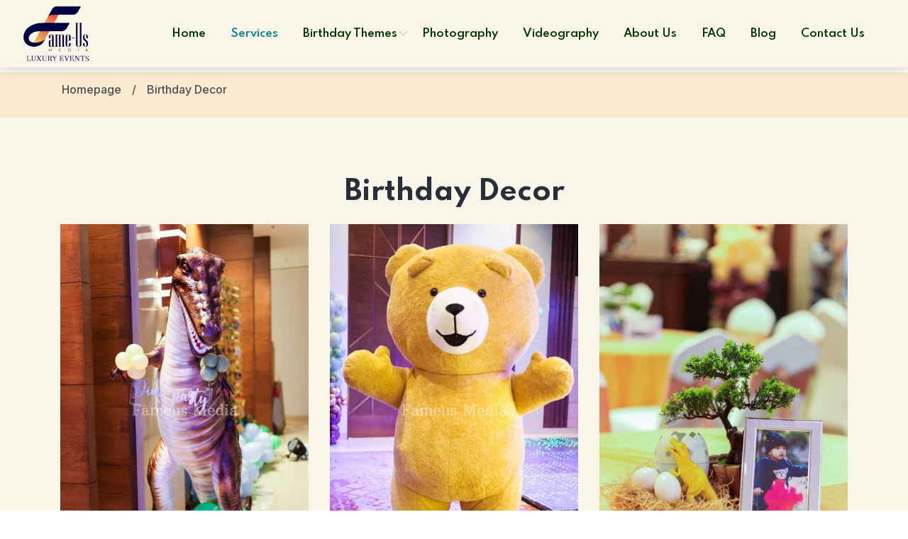

--- FILE ---
content_type: text/html; charset=UTF-8
request_url: https://thefameusmedia.com/activities.php
body_size: 5012
content:
<!DOCTYPE html>
<html lang="en-US">


   <meta charset="utf-8">
   <meta http-equiv="X-UA-Compatible" content="IE=edge">
   <meta name="viewport" content="width=device-width, initial-scale=1.0, maximum-scale=1.0, user-scalable=0">
<title>The Fameus Media</title>

   <!-- Fav Icon -->
   <link rel="icon" href="assets/images/favicon.png" type="image/x-icon">
   <!-- Fav Icon -->
   <!-- Google Fonts -->
   <link rel='stylesheet' href='https://fonts.googleapis.com/css?family=Spartan%3A400%2C500%2C600%2C700%2C800%2C900%7CInter%3A300%2C400%2C500%2C600%2C700%2C800%2C900&amp;subset=latin%2Clatin-ext' type='text/css' media='all' />
   <!-- Google Fonts -->
   <!-- Style -->
   <link rel='stylesheet' href='assets/css/bootstrap.min.css' type='text/css' media='all' />
   <link rel='stylesheet' href='assets/css/owl.css' type='text/css' media='all' />
   <link rel='stylesheet' href='assets/css/swiper.min.css' type='text/css' media='all' />
   <link rel='stylesheet' href='assets/css/jquery.fancybox.min.css' type='text/css' media='all' />
   <link rel='stylesheet' href='assets/css/icomoon.css' type='text/css' media='all' />
   <link rel='stylesheet' href='assets/css/flexslider.css' type='text/css' media='all' />
   <link rel='stylesheet' href='assets/css/font-awesome.min.css' type='text/css' media='all' />
   <link rel='stylesheet' href='assets/css/style.css' type='text/css' media='all' />
   <link rel='stylesheet' href='assets/css/scss/elements/theme-css.css' type='text/css' media='all' />
   <link rel='stylesheet' id="creote-color-switcher-css" href='assets/css/scss/elements/color-switcher/color.css' type='text/css' media='all' />
   <!-- Style-->
   <!----woocommerce---->
   <link rel='stylesheet' href='assets/css/woocommerce-layout.css' type='text/css' media='all' />
   <link rel='stylesheet' href='assets/css/woocommerce.css' type='text/css' media='all' />
   <!----woocommerce---->
</head>

<style type="text/css">
   

</style>
       <body class="home theme-creote page-home-default-one">
   
<style type="text/css">
   
     .fancybox-content
   {
          transform: translate(0, 0px) scale(1, 1) !important;
   }

</style>
   <div id="page" class="page_wapper hfeed site">

      <div id="wrapper_full" class="content_all_warpper">
         
         <div class="h11 header_area" id="header_contents">
       
            <header class="header header_default style_nine header_eleven head_absolute pd_top_0 transparent-bg get_sticky_header">
               <div class="large-container">
                  <div class="row align-items-center">
                     <div class="col-lg-2 col-md-9 col-sm-12 col-xs-9 logo_column">
                        <div class="header_logo_box">
                           <a href="https://thefameusmedia.com" class="logo navbar-brand">
                              <img src="assets/images/flogo.png" alt="Creote Elementor" class="logo_default" style="width: 100px;">
                              <img src="assets/images/flogo.png" alt="Creote Elementor" class="logo__sticky" style="width: 100px;">
                           </a>
                        </div>
                     </div>
                     <div class="col-lg-10 col-md-3 col-sm-3 col-xs-3 menu_column">
                        <div class="navbar_togglers hamburger_menu color_white">
                           <span class="line"></span>
                           <span class="line"></span>
                           <span class="line"></span>
                        </div>
                        <div class="header_content_collapse">
                           <div class="header_menu_box">
                              <div class="navigation_menu text-center">
                                 <ul id="myNavbar" class="navbar_nav">
                                  
                  <li class="menu-item "><a href="https://thefameusmedia.com" class="nav-link"><span>Home</span></a></li>


<li class="menu-item menu-item-has-children dropdown nav-item">
<a href="#" class="dropdown-toggle nav-link"><span>Services</span></a>
                                       <ul class="dropdown-menu">
<li class="menu-item  nav-item"> <a href="birthday-decor.php" class="dropdown-item nav-link"><span>Birthday Decor</span> </a></li>
<li class="menu-item  nav-item"> <a href="baby-shower.php" class="dropdown-item nav-link"><span>Baby Shower
</span> </a></li>
<li class="menu-item  nav-item"> <a href="baby-decor.php" class="dropdown-item nav-link"><span>Welcome Baby Decor</span> </a></li>
<li class="menu-item  nav-item"> <a href="home-decor.php" class="dropdown-item nav-link"><span>Home Decor
</span> </a></li>
<li class="menu-item  nav-item"> <a href="kuan-poojan.php" class="dropdown-item nav-link"><span>Kuan Poojan
</span> </a></li>
<li class="menu-item  nav-item"> <a href="name-ceremony.php" class="dropdown-item nav-link"><span>Name Ceremony
</span> </a></li>
<li class="menu-item  nav-item"> <a href="annaprashan.php" class="dropdown-item nav-link"><span>Annaprashan</span> </a></li>
<li class="menu-item  nav-item"> <a href="photoshoots.php" class="dropdown-item nav-link"><span>Photoshoots</span> </a></li>
<li class="menu-item  nav-item"> <a href="videography.php" class="dropdown-item nav-link"><span>Videography</span> </a></li>
<li class="menu-item  nav-item"> <a href="return-gifts.php" class="dropdown-item nav-link"><span>Return Gifts</span> </a></li>
<li class="menu-item  nav-item"> <a href="invitation-design.php" class="dropdown-item nav-link"><span>Invitation Design</span> </a></li>
<li class="menu-item  nav-item"> <a href="entertainers.php" class="dropdown-item nav-link"><span>Entertainers</span> </a></li>
<li class="menu-item  nav-item"> <a href="activities.php" class="dropdown-item nav-link"><span>Games & Activities</span> </a></li>
<li class="menu-item  nav-item"> <a href="luxury-event-decoration.php" class="dropdown-item nav-link"><span>Luxury Event Decoration</span> </a></li>
                                       </ul>
                                    </li>
                <!--<li class="menu-item menu-item-has-children dropdown nav-item"><a href="themes-gallery.php" class="nav-link"><span>Birthday Themes</span></a>-->
                <li class="menu-item menu-item-has-children dropdown nav-item"><a href="#" class="dropdown-toggle nav-link"><span>Birthday Themes</span></a>
                  
                  <ul class="dropdown-menu">
                    <li class="menu-item  nav-item"> <a href="#" class="dropdown-item nav-link"><span>Regular Theme</span> </a></li>
                    <li class="menu-item  nav-item"> <a href="themes-gallery.php" class="dropdown-item nav-link"><span>Premium Theme</span> </a></li>
                    <li class="menu-item  nav-item"> <a href="Luxury-theme.php" class="dropdown-item nav-link"><span>Luxury Theme</span> </a></li>
                  </ul>
                </li>
                  
                  <li class="menu-item "><a href="photography.php" class="nav-link"><span>Photography</span></a></li>
                              <li class="menu-item "><a href="videography.php" class="nav-link"><span>Videography</span></a></li>
<li class="menu-item "><a href="about-us.php" class="nav-link"><span>About Us</span></a></li>
<li class="menu-item "><a href="faq.php" class="nav-link"><span>FAQ</span></a></li>
<li class="menu-item "><a href="blog.php" class="nav-link"><span>Blog</span></a></li>
<li class="menu-item "><a href="contact-us.php" class="nav-link"><span>Contact Us</span></a></li>


                                 </ul>
                              </div>
                           </div>

                        </div>
                     </div>
                   
                  </div>
               </div>
            </header>
            <!-- end of the loop -->
         </div>
         <!----header-----><section class="bg-light-yellow ">
 <div class="auto-container">
               <div class="row">
<div class="col-lg-12">
<ul class="brod-list">
   <li>Homepage</li>
   <li>/</li>
<li>Birthday Decor </li>
</ul>
</div>
               </div>
            </div>
</section>
<section class="blog-post" id="blog" style="    background-color: #faf5e9!important;">
               <!--===============spacing==============-->
               <div class="pd_top_80"></div>
               <!--===============spacing==============-->
               <div class="container">
                  <div class="row">
                     <div class="col-lg-8 m-auto">
                        <div class="title_all_box style_six text-center  dark_color">
                           <div class="title_sections">
                             
                              <h1 class="text-green">Birthday Decor
</h1>
                             
                           </div>
                        </div>
                        <!--===============spacing==============-->
                        <div class="pd_bottom_10"></div>
                        <!--===============spacing==============-->
                     </div>
                  </div>
         <div class="row">
            
              
              <div class="col-xl-4 col-md-4 col-sm-6 col-xs-12">
<div class="project_post style_eight">          
<a data-fancybox="gallery" href="assets/images/dino_theme/1.jpg">
<img src="assets/images/dino_theme/1.jpg" class="img-fluid " alt="img"></a>
</div>
</div>

              <div class="col-xl-4 col-md-4 col-sm-6 col-xs-12">
<div class="project_post style_eight">          
<a data-fancybox="gallery" href="assets/images/dino_theme/2.jpg">
<img src="assets/images/dino_theme/2.jpg" class="img-fluid " alt="img"></a>
</div>
</div>

              <div class="col-xl-4 col-md-4 col-sm-6 col-xs-12">
<div class="project_post style_eight">          
<a data-fancybox="gallery" href="assets/images/dino_theme/3.jpg">
<img src="assets/images/dino_theme/3.jpg" class="img-fluid " alt="img"></a>
</div>
</div>

              <div class="col-xl-4 col-md-4 col-sm-6 col-xs-12">
<div class="project_post style_eight">          
<a data-fancybox="gallery" href="assets/images/dino_theme/4.jpg">
<img src="assets/images/dino_theme/4.jpg" class="img-fluid " alt="img"></a>
</div>
</div>

              <div class="col-xl-4 col-md-4 col-sm-6 col-xs-12">
<div class="project_post style_eight">          
<a data-fancybox="gallery" href="assets/images/dino_theme/5.jpg">
<img src="assets/images/dino_theme/5.jpg" class="img-fluid " alt="img"></a>
</div>
</div>

              <div class="col-xl-4 col-md-4 col-sm-6 col-xs-12">
<div class="project_post style_eight">          
<a data-fancybox="gallery" href="assets/images/dino_theme/6.jpg">
<img src="assets/images/dino_theme/6.jpg" class="img-fluid " alt="img"></a>
</div>
</div>


<div class="col-xl-4 col-md-4 col-sm-6 col-xs-12">
<div class="project_post style_eight">          
<a data-fancybox="gallery" href="assets/images/dino_theme/7.jpg">
<img src="assets/images/dino_theme/7.jpg" class="img-fluid " alt="img"></a>
</div>
</div>
<div class="col-xl-4 col-md-4 col-sm-6 col-xs-12">
<div class="project_post style_eight">          
<a data-fancybox="gallery" href="assets/images/dino_theme/8.jpg">
<img src="assets/images/dino_theme/8.jpg" class="img-fluid " alt="img"></a>
</div>
</div>

<div class="col-xl-4 col-md-4 col-sm-6 col-xs-12">
<div class="project_post style_eight">          
<a data-fancybox="gallery" href="assets/images/dino_theme/9.jpg">
<img src="assets/images/dino_theme/9.jpg" class="img-fluid " alt="img"></a>
</div>
</div>
<div class="col-xl-4 col-md-4 col-sm-6 col-xs-12">
<div class="project_post style_eight">          
<a data-fancybox="gallery" href="assets/images/dino_theme/10.jpg">
<img src="assets/images/dino_theme/10.jpg" class="img-fluid " alt="img"></a>
</div>
</div>
<div class="col-xl-4 col-md-4 col-sm-6 col-xs-12">
<div class="project_post style_eight">          
<a data-fancybox="gallery" href="assets/images/dino_theme/11.jpg">
<img src="assets/images/dino_theme/11.jpg" class="img-fluid " alt="img"></a>
</div>
</div>
<div class="col-xl-4 col-md-4 col-sm-6 col-xs-12">
<div class="project_post style_eight">          
<a data-fancybox="gallery" href="assets/images/dino_theme/12.jpg">
<img src="assets/images/dino_theme/12.jpg" class="img-fluid " alt="img"></a>
</div>
</div>
<div class="col-xl-4 col-md-4 col-sm-6 col-xs-12">
<div class="project_post style_eight">          
<a data-fancybox="gallery" href="assets/images/dino_theme/13.jpg">
<img src="assets/images/dino_theme/13.jpg" class="img-fluid " alt="img"></a>
</div>
</div>
<div class="col-xl-4 col-md-4 col-sm-6 col-xs-12">
<div class="project_post style_eight">          
<a data-fancybox="gallery" href="assets/images/dino_theme/14.jpg">
<img src="assets/images/dino_theme/14.jpg" class="img-fluid " alt="img"></a>
</div>
</div>



                                 
                                    
                  </div>
               </div>
               <!--===============spacing==============-->
               <div class="pd_bottom_70"></div>
               <!--===============spacing==============-->
            

               <style>
      .list_item_box.style_one ul li a {
    font-size: 14px !important;
    line-height: 25px !important;
    color: #fbebce !important;
    display: inline-block !important;
    padding: 0px !important;
}
.socialbtns,
.socialbtns ul,
.socialbtns li {
  /*margin: 0;*/
  padding: 2px; 
  float: left;
}

.socialbtns li {
  list-style: none outside none;
  display: inline-block;
}

.socialbtns .fa {
  width: 40px;
  height: 40px;
  color: #000;
  background-color: #000;
  border: 1px solid #fff;
  padding-top: 12px;
  border-radius: 22px;
  -moz-border-radius: 22px;
  -webkit-border-radius: 22px;
  -o-border-radius: 22px;
}
.fa:before{
    font-size: 20px !important;
    line-height: 1.8;
}

.socialbtns .fa:hover {
  color: #000 !important;
  background-color: #fffea5;
  border: 1px solid #fffea5;
}
  </style>
  <div class="footer_area footer_sticky_enable_foo footer_eight" id="footer_contents" style='background:#000;'>
          <!--===============spacing==============-->
          <div class="pd_top_50"></div>
          <!--===============spacing==============-->
         <div class="footer_widgets_wrap">
            <div class="auto-container">
               <div class="row">
                 
                 
                 <div class="col-xl-4 col-lg-4 col-md-4 col-sm-12">
                     <!--===============spacing==============-->
                        <div class="pd_top_10"></div>
                     <!--===============spacing==============-->
                     <div class="footer_widgets wid_tit style_one">
                        <div class="fo_wid_title">
                           <h2 class="color_dark">About Us</h2>
                        </div>
                     </div>
                     <!--===============spacing==============-->
                        <div class="pd_bottom_20"></div>
                        
                        <div class="list_item_box style_one">
                            <p style="font-size: 14px !important;
    line-height: 25px !important;
    color: #fbebce !important;
    display: inline-block !important;
    padding: 0px !important;">Welcome to FameUs Media, where we capture the moments that matter most. Specializing in photography and videography for events and parties, our team of dedicated professionals is passionate about transforming your memories into timeless visual stories.</p>
                            </div>
                     </div>
                     
                     
                 
                  <div class="col-xl-2 col-lg-4 col-md-4 col-sm-12">
                     <!--===============spacing==============-->
                        <div class="pd_top_10"></div>
                     <!--===============spacing==============-->
                     <div class="footer_widgets wid_tit style_one">
                        <div class="fo_wid_title">
                           <h2 class="color_dark">About</h2>
                        </div>
                     </div>
                     <!--===============spacing==============-->
                        <div class="pd_bottom_20"></div>
                     <!--===============spacing==============-->
                     <div class="list_item_box style_one">
                        <ul>
                           <li><a href="#"> Home</a></li>
                     <li><a href="birthday-decor.php"> Birthday Decor</a></li>
                     <li><a href="photography.php"> Photography</a></li>
                     <li><a href="Videoshoot.php"> VideoShoot</a></li>
                     <li><a href="baby-decor.php"> Baby Decor</a></li>
                     <li><a href="faq.php"> FAQ</a></li>
                        </ul>
                     </div>
                  </div>
                  <div class="col-xl-2 col-lg-4 col-md-4 col-sm-12">
                     <!--===============spacing==============-->
                        <div class="pd_top_10"></div>
                     <!--===============spacing==============-->
                     <div class="footer_widgets wid_tit style_one">
                        <div class="fo_wid_title">
                           <h2 class="color_dark">Themes</h2>
                        </div>
                     </div>
                      <!--===============spacing==============-->
                      <div class="pd_bottom_20"></div>
                      <!--===============spacing==============-->
                     <div class="list_item_box style_one">
                        <ul>
                           <li><a href="themes-gallery.php"> Theme Gallery </a> </li>
                           <li><a href="teddy-theme.php"> Teddy Theme</a> </li>
                           <li><a href="carnival-theme.php"> Carnival Theme</a> </li>
                           <li><a href="Luxury-theme.php"> Luxury Theme</a> </li>
                           <li><a href="luxury-teddy-theme.php"> Luxury Teddy Theme</a> </li>
                           <li><a href="jungle-theme.php"> Jungle Theme</a> </li>
                           <!--<li><a href="cocomelon-theme.php"> Cocomelon Theme</a> </li>-->
                           <!--<li><a href="barbie-theme.php"> Barbie Theme</a> </li>-->
                           <!--<li><a href="customised-theme.php"> Customised Theme</a> </li>-->
                           <!--<li><a href="dino-theme.php"> Dino Theme</a> </li>-->
                           
                        </ul>
                     </div>
                  </div>
                  
                  
                   <div class="col-xl-4 col-lg-4 col-md-4 col-sm-12">
                       <div class="list_item_box style_one" style="float: right;">
                       <div align="center" class="socialbtns">
                  <ul>
                    <li><a href="https://www.facebook.com/thefameusmedia/" target="_blank" class="fa fa-lg fa-facebook"></a></li>
                    <!--<li><a href="#" target="_blank" class="fa fa-lg fa-twitter"></a></li>-->
                    <li><a href="https://www.instagram.com/thefameusmedia/" target="_blank" class="fa fa-lg fa-instagram"></a></li>
                    <li><a href="https://www.youtube.com/@fameusmedia3845" target="_blank" class="fa fa-lg fa-youtube"></a></li>
                  </ul>
                </div>
                </div>
                       
                     <!--===============spacing==============-->
                     <div class="pd_top_10">
                         
                     </div>
                     <!--===============spacing==============-->
                     <div class="footer_widgets wid_tit style_one">
                         
                        <div class="fo_wid_title">
                           <h2 class="color_dark">Contact Us</h2>
                        </div>
                     </div>
                      <!--===============spacing==============-->
                      <div class="pd_bottom_20"></div>
                      <!--===============spacing==============-->
                     <div class="list_item_box style_one">
                        <ul>
                         <li style="color: #fbebce !important;"><i class="fa fa-map-marker" aria-hidden="true"></i> Second Floor, H-192, Lohia Rd, H Block, Sector 63, Noida, Uttar Pradesh 201301</li>
                           <li><i class="fa fa-phone" aria-hidden="true" style="color: #fbebce !important;"></i> <a href="tel:+91 9311614233 ">+91 9311614233</a> / <a href="tel:+91 9971881935 ">+91 9971881935</a> </li>
                           <li><a href="mailto:info@thefameusmedia.com"> <i class="fa fa-envelope" aria-hidden="true"></i> info@thefameusmedia.com</a> </li>
                           
                        </ul>
                        
                        
                     </div>
                  </div>
                
               </div>
            </div>
         </div>
         <!--===============spacing==============-->
            <div class="pd_bottom_10"></div>
         <!--===============spacing==============-->
         <div class="footer-copyright">
         <!--===============spacing==============-->
            <div class="divider_1"></div>
            <div class="pd_top_10"></div>
         <!--===============spacing==============-->
            <div class="auto-container">
                  <div class="row align-items-center">
                     <div class="col-lg-12 col-md-12 mb-2 mb-lg-0 mb-xl-0">
                        <div class="footer_copy_content white text-center">
                         <p> © Copyright 2024, thefameusmedia</p>
                        </div>
                     </div>
                    
                  </div>
            </div>
            <!--===============spacing==============-->
               <div class="pd_bottom_0"></div>
            <!--===============spacing==============-->
         </div>
         
      </div>
         </div>
 <!---==============mobile menu =================-->
   <div class="crt_mobile_menu">
      <div class="menu-backdrop"></div>
      <nav class="menu-box">
         <div class="close-btn"><i class="icon-close"></i></div>
       
         <div class="menu-outer">
            <!--Here Menu Will Come Automatically Via Javascript / Same Menu as in Header-->
         </div>
      </nav>
   </div>
   <!---==============mobile menu end =================-->
 
  
</div>
<!-- Back to top with progress indicator-->
<div class="prgoress_indicator">
   <svg class="progress-circle svg-content" width="100%" height="100%" viewBox="-1 -1 102 102">
      <path d="M50,1 a49,49 0 0,1 0,98 a49,49 0 0,1 0,-98" />
   </svg>
</div>

<div class="sticky-footer d-block d-sm-none">
      <p style="text-align:center;">Let's Plan Exceptional Event</p>
            <span style="display: flex;justify-content: space-evenly;">
      <a href="tel:+91 93116 14233"><button class="call_bb"><i class="fa fa-phone" aria-hidden="true"></i> Call Now </button></a>
      
      
      <a href="https://wa.me/919311614233"><button class="q8c6tt"><i class="fa fa-whatsapp" aria-hidden="true"></i> Chat with us </button></a>
      
      
      
      </span>
      </div>
      <style>
      
</style>

   <!---========================== javascript ==========================-->
<script type='text/javascript' src='assets/js/jquery-3.6.0.min.js'></script>
   <script type='text/javascript' src='assets/js/bootstrap.min.js'></script>
   <script type='text/javascript' src='assets/js/jquery.fancybox.js'></script>
   <script type='text/javascript' src='assets/js/jQuery.style.switcher.min.js'></script>
   <script type='text/javascript' src='assets/js/jquery.flexslider-min.js'></script>
   <script type='text/javascript' src='assets/js/color-scheme.js'></script>
   <script type='text/javascript' src='assets/js/owl.js'></script>
   <script type='text/javascript' src='assets/js/swiper.min.js'></script>
   <script type='text/javascript' src='assets/js/isotope.min.js'></script>
   <script type='text/javascript' src='assets/js/countdown.js'></script>
   <script type='text/javascript' src='assets/js/simpleParallax.min.js'></script>
   <script type='text/javascript' src='assets/js/appear.js'></script>
   <script type='text/javascript' src='assets/js/jquery.countTo.js'></script>
   <script type='text/javascript' src='assets/js/sharer.js'></script>
   <script type='text/javascript' src='assets/js/validation.js'></script>

   <!-- main-js -->
   <script type='text/javascript' src='assets/js/creote-extension.js'></script>
   <!---========================== javascript ==========================-->
</body>


</html>

--- FILE ---
content_type: text/css
request_url: https://thefameusmedia.com/assets/css/bootstrap.min.css
body_size: 20640
content:
@charset "UTF-8";

:root {
--bs-blue:#0d6efd;
--bs-indigo:#6610f2;
--bs-purple:#6f42c1;
--bs-pink:#d63384;
--bs-red:#dc3545;
--bs-orange:#fd7e14;
--bs-yellow:#ffc107;
--bs-green:#198754;
--bs-teal:#20c997;
--bs-cyan:#0dcaf0;
--bs-white:#fff;
--bs-gray:#6c757d;
--bs-gray-dark:#343a40;
--bs-gray-100:#f8f9fa;
--bs-gray-200:#e9ecef;
--bs-gray-300:#dee2e6;
--bs-gray-400:#ced4da;
--bs-gray-500:#adb5bd;
--bs-gray-600:#6c757d;
--bs-gray-700:#495057;
--bs-gray-800:#343a40;
--bs-gray-900:#212529;
--bs-primary:#0d6efd;
--bs-secondary:#6c757d;
--bs-success:#198754;
--bs-info:#0dcaf0;
--bs-warning:#ffc107;
--bs-danger:#dc3545;
--bs-light:#f8f9fa;
--bs-dark:#212529;
--bs-primary-rgb:13,110,253;
--bs-secondary-rgb:108,117,125;
--bs-success-rgb:25,135,84;
--bs-info-rgb:13,202,240;
--bs-warning-rgb:255,193,7;
--bs-danger-rgb:220,53,69;
--bs-light-rgb:248,249,250;
--bs-dark-rgb:33,37,41;
--bs-white-rgb:255,255,255;
--bs-black-rgb:0,0,0;
--bs-body-color-rgb:33,37,41;
--bs-body-bg-rgb:255,255,255;
--bs-font-sans-serif:system-ui,-apple-system,"Segoe UI",Roboto,"Helvetica Neue",Arial,"Noto Sans","Liberation Sans",sans-serif,"Apple Color Emoji","Segoe UI Emoji","Segoe UI Symbol","Noto Color Emoji";
--bs-font-monospace:SFMono-Regular,Menlo,Monaco,Consolas,"Liberation Mono","Courier New",monospace;
--bs-gradient:linear-gradient(180deg,rgba(255,255,255,0.15),rgba(255,255,255,0));
--bs-body-font-family:var(--bs-font-sans-serif);
--bs-body-font-size:1rem;
--bs-body-font-weight:400;
--bs-body-line-height:1.5;
--bs-body-color:#212529;
--bs-body-bg:#fff
}

*,::after,::before {
box-sizing:border-box
}

@media (prefers-reduced-motion:no-preference) {
:root {
scroll-behavior:smooth
}
}

body {
margin:0;
font-family:var(--bs-body-font-family);
font-size:var(--bs-body-font-size);
font-weight:var(--bs-body-font-weight);
line-height:var(--bs-body-line-height);
color:var(--bs-body-color);
text-align:var(--bs-body-text-align);
background-color:var(--bs-body-bg);
-webkit-text-size-adjust:100%;
-webkit-tap-highlight-color:transparent
}

hr {
margin:1rem 0;
color:inherit;
background-color:currentColor;
border:0;
opacity:.25
}

hr:not([size]) {
height:1px
}

.h1,.h2,.h3,.h4,.h5,.h6,h1,h2,h3,h4,h5,h6 {
margin-top:0;
margin-bottom:.5rem;
font-weight:500;
line-height:1.2
}

.h1,h1 {
font-size:calc(1.375rem + 1.5vw)
}

@media (min-width:1200px) {
.h1,h1 {
font-size:2.5rem
}
}

.h2,h2 {
font-size:calc(1.325rem + .9vw)
}

@media (min-width:1200px) {
.h2,h2 {
font-size:2rem
}
}

.h3,h3 {
font-size:calc(1.3rem + .6vw)
}

@media (min-width:1200px) {
.h3,h3 {
font-size:1.75rem
}
}

.h4,h4 {
font-size:calc(1.275rem + .3vw)
}

@media (min-width:1200px) {
.h4,h4 {
font-size:1.5rem
}
}

.h5,h5 {
font-size:1.25rem
}

.h6,h6 {
font-size:1rem
}

p {
margin-top:0;
margin-bottom:1rem
}

abbr[data-bs-original-title],abbr[title] {
-webkit-text-decoration:underline dotted;
text-decoration:underline dotted;
cursor:help;
-webkit-text-decoration-skip-ink:none;
text-decoration-skip-ink:none
}

address {
margin-bottom:1rem;
font-style:normal;
line-height:inherit
}

ol,ul {
padding-left:2rem
}

dl,ol,ul {
margin-top:0;
margin-bottom:1rem
}

ol ol,ol ul,ul ol,ul ul {
margin-bottom:0
}

dt {
font-weight:700
}

dd {
margin-bottom:.5rem;
margin-left:0
}

blockquote {
margin:0 0 1rem
}

b,strong {
font-weight:bolder
}

.small,small {
font-size:.875em
}

.mark,mark {
padding:.2em;
background-color:#fcf8e3
}

sub,sup {
position:relative;
font-size:.75em;
line-height:0;
vertical-align:baseline
}

sub {
bottom:-.25em
}

sup {
top:-.5em
}

a {
color:#0d6efd;
text-decoration:underline
}

a:hover {
color:#0a58ca
}

a:not([href]):not([class]),a:not([href]):not([class]):hover {
color:inherit;
text-decoration:none
}

code,kbd,pre,samp {
font-family:var(--bs-font-monospace);
font-size:1em;
direction:ltr;
unicode-bidi:bidi-override
}

pre {
display:block;
margin-top:0;
margin-bottom:1rem;
overflow:auto;
font-size:.875em
}

pre code {
font-size:inherit;
color:inherit;
word-break:normal
}

code {
font-size:.875em;
color:#d63384;
word-wrap:break-word
}

a>code {
color:inherit
}

kbd {
padding:.2rem .4rem;
font-size:.875em;
color:#fff;
background-color:#212529;
border-radius:.2rem
}

kbd kbd {
padding:0;
font-size:1em;
font-weight:700
}

figure {
margin:0 0 1rem
}

img,svg {
vertical-align:middle
}

table {
caption-side:bottom;
border-collapse:collapse
}

caption {
padding-top:.5rem;
padding-bottom:.5rem;
color:#6c757d;
text-align:left
}

th {
text-align:inherit;
text-align:-webkit-match-parent
}

tbody,td,tfoot,th,thead,tr {
border-color:inherit;
border-style:solid;
border-width:0
}

label {
display:inline-block
}

button {
border-radius:0
}

button:focus:not(:focus-visible) {
outline:0
}

button,input,optgroup,select,textarea {
margin:0;
font-family:inherit;
font-size:inherit;
line-height:inherit
}

button,select {
text-transform:none
}

[role=button] {
cursor:pointer
}

select {
word-wrap:normal
}

select:disabled {
opacity:1
}

[list]::-webkit-calendar-picker-indicator {
display:none
}

[type=button],[type=reset],[type=submit],button {
-webkit-appearance:button
}

[type=button]:not(:disabled),[type=reset]:not(:disabled),[type=submit]:not(:disabled),button:not(:disabled) {
cursor:pointer
}

::-moz-focus-inner {
padding:0;
border-style:none
}

textarea {
resize:vertical
}

fieldset {
min-width:0;
padding:0;
margin:0;
border:0
}

legend {
float:left;
width:100%;
padding:0;
margin-bottom:.5rem;
font-size:calc(1.275rem + .3vw);
line-height:inherit
}

@media (min-width:1200px) {
legend {
font-size:1.5rem
}
}

legend+* {
clear:left
}

::-webkit-datetime-edit-day-field,::-webkit-datetime-edit-fields-wrapper,::-webkit-datetime-edit-hour-field,::-webkit-datetime-edit-minute,::-webkit-datetime-edit-month-field,::-webkit-datetime-edit-text,::-webkit-datetime-edit-year-field {
padding:0
}

::-webkit-inner-spin-button {
height:auto
}

[type=search] {
outline-offset:-2px;
-webkit-appearance:textfield
}

::-webkit-search-decoration {
-webkit-appearance:none
}

::-webkit-color-swatch-wrapper {
padding:0
}

::-webkit-file-upload-button {
font:inherit
}

::file-selector-button {
font:inherit
}

::-webkit-file-upload-button {
font:inherit;
-webkit-appearance:button
}

output {
display:inline-block
}

iframe {
border:0
}

summary {
display:list-item;
cursor:pointer
}

progress {
vertical-align:baseline
}

[hidden] {
display:none!important
}

.lead {
font-size:1.25rem;
font-weight:300
}

.display-1 {
font-size:calc(1.625rem + 4.5vw);
font-weight:300;
line-height:1.2
}

@media (min-width:1200px) {
.display-1 {
font-size:5rem
}
}

.display-2 {
font-size:calc(1.575rem + 3.9vw);
font-weight:300;
line-height:1.2
}

@media (min-width:1200px) {
.display-2 {
font-size:4.5rem
}
}

.display-3 {
font-size:calc(1.525rem + 3.3vw);
font-weight:300;
line-height:1.2
}

@media (min-width:1200px) {
.display-3 {
font-size:4rem
}
}

.display-4 {
font-size:calc(1.475rem + 2.7vw);
font-weight:300;
line-height:1.2
}

@media (min-width:1200px) {
.display-4 {
font-size:3.5rem
}
}

.display-5 {
font-size:calc(1.425rem + 2.1vw);
font-weight:300;
line-height:1.2
}

@media (min-width:1200px) {
.display-5 {
font-size:3rem
}
}

.display-6 {
font-size:calc(1.375rem + 1.5vw);
font-weight:300;
line-height:1.2
}

@media (min-width:1200px) {
.display-6 {
font-size:2.5rem
}
}

.list-unstyled {
padding-left:0;
list-style:none
}

.list-inline {
padding-left:0;
list-style:none
}

.list-inline-item {
display:inline-block
}

.list-inline-item:not(:last-child) {
margin-right:.5rem
}

.initialism {
font-size:.875em;
text-transform:uppercase
}

.blockquote {
margin-bottom:1rem;
font-size:1.25rem
}

.blockquote>:last-child {
margin-bottom:0
}

.blockquote-footer {
margin-top:-1rem;
margin-bottom:1rem;
font-size:.875em;
color:#6c757d
}

.blockquote-footer::before {
content:"— "
}

.img-fluid {
max-width:100%;
height:auto
}

.img-thumbnail {
padding:.25rem;
background-color:#fff;
border:1px solid #dee2e6;
border-radius:.25rem;
max-width:100%;
height:auto
}

.figure {
display:inline-block
}

.figure-img {
margin-bottom:.5rem;
line-height:1
}

.figure-caption {
font-size:.875em;
color:#6c757d
}

.container,.container-fluid,.container-lg,.container-md,.container-sm,.container-xl,.container-xxl {
width:100%;
padding-right:var(--bs-gutter-x,.75rem);
padding-left:var(--bs-gutter-x,.75rem);
margin-right:auto;
margin-left:auto
}

@media (min-width:576px) {
.container,.container-sm {
max-width:540px
}
}

@media (min-width:768px) {
.container,.container-md,.container-sm {
max-width:720px
}
}

@media (min-width:992px) {
.container,.container-lg,.container-md,.container-sm {
max-width:960px
}
}

@media (min-width:1200px) {
.container,.container-lg,.container-md,.container-sm,.container-xl {
max-width:1140px
}
}

@media (min-width:1400px) {
.container,.container-lg,.container-md,.container-sm,.container-xl,.container-xxl {
max-width:1320px
}
}

.row {
--bs-gutter-x:1.5rem;
--bs-gutter-y:0;
display:flex;
flex-wrap:wrap;
margin-top:calc(-1 * var(--bs-gutter-y));
margin-right:calc(-.5 * var(--bs-gutter-x));
margin-left:calc(-.5 * var(--bs-gutter-x))
}

.row>* {
flex-shrink:0;
width:100%;
max-width:100%;
padding-right:calc(var(--bs-gutter-x) * .5);
padding-left:calc(var(--bs-gutter-x) * .5);
margin-top:var(--bs-gutter-y)
}

.col {
flex:1 0 0
}

.row-cols-auto>* {
flex:0 0 auto;
width:auto
}

.row-cols-1>* {
flex:0 0 auto;
width:100%
}

.row-cols-2>* {
flex:0 0 auto;
width:50%
}

.row-cols-3>* {
flex:0 0 auto;
width:33.3333333333%
}

.row-cols-4>* {
flex:0 0 auto;
width:25%
}

.row-cols-5>* {
flex:0 0 auto;
width:20%
}

.row-cols-6>* {
flex:0 0 auto;
width:16.6666666667%
}

.col-auto {
flex:0 0 auto;
width:auto
}

.col-1 {
flex:0 0 auto;
width:8.33333333%
}

.col-2 {
flex:0 0 auto;
width:16.66666667%
}

.col-3 {
flex:0 0 auto;
width:25%
}

.col-4 {
flex:0 0 auto;
width:33.33333333%
}

.col-5 {
flex:0 0 auto;
width:41.66666667%
}

.col-6 {
flex:0 0 auto;
width:50%
}

.col-7 {
flex:0 0 auto;
width:58.33333333%
}

.col-8 {
flex:0 0 auto;
width:66.66666667%
}

.col-9 {
flex:0 0 auto;
width:75%
}

.col-10 {
flex:0 0 auto;
width:83.33333333%
}

.col-11 {
flex:0 0 auto;
width:91.66666667%
}

.col-12 {
flex:0 0 auto;
width:100%
}

.offset-1 {
margin-left:8.33333333%
}

.offset-2 {
margin-left:16.66666667%
}

.offset-3 {
margin-left:25%
}

.offset-4 {
margin-left:33.33333333%
}

.offset-5 {
margin-left:41.66666667%
}

.offset-6 {
margin-left:50%
}

.offset-7 {
margin-left:58.33333333%
}

.offset-8 {
margin-left:66.66666667%
}

.offset-9 {
margin-left:75%
}

.offset-10 {
margin-left:83.33333333%
}

.offset-11 {
margin-left:91.66666667%
}

.g-0,.gx-0 {
--bs-gutter-x:0
}

.g-0,.gy-0 {
--bs-gutter-y:0
}

.g-1,.gx-1 {
--bs-gutter-x:.25rem
}

.g-1,.gy-1 {
--bs-gutter-y:.25rem
}

.g-2,.gx-2 {
--bs-gutter-x:.5rem
}

.g-2,.gy-2 {
--bs-gutter-y:.5rem
}

.g-3,.gx-3 {
--bs-gutter-x:1rem
}

.g-3,.gy-3 {
--bs-gutter-y:1rem
}

.g-4,.gx-4 {
--bs-gutter-x:1.5rem
}

.g-4,.gy-4 {
--bs-gutter-y:1.5rem
}

.g-5,.gx-5 {
--bs-gutter-x:3rem
}

.g-5,.gy-5 {
--bs-gutter-y:3rem
}

@media (min-width:576px) {
.col-sm {
flex:1 0 0
}

.row-cols-sm-auto>* {
flex:0 0 auto;
width:auto
}

.row-cols-sm-1>* {
flex:0 0 auto;
width:100%
}

.row-cols-sm-2>* {
flex:0 0 auto;
width:50%
}

.row-cols-sm-3>* {
flex:0 0 auto;
width:33.3333333333%
}

.row-cols-sm-4>* {
flex:0 0 auto;
width:25%
}

.row-cols-sm-5>* {
flex:0 0 auto;
width:20%
}

.row-cols-sm-6>* {
flex:0 0 auto;
width:16.6666666667%
}

.col-sm-auto {
flex:0 0 auto;
width:auto
}

.col-sm-1 {
flex:0 0 auto;
width:8.33333333%
}

.col-sm-2 {
flex:0 0 auto;
width:16.66666667%
}

.col-sm-3 {
flex:0 0 auto;
width:25%
}

.col-sm-4 {
flex:0 0 auto;
width:33.33333333%
}

.col-sm-5 {
flex:0 0 auto;
width:41.66666667%
}

.col-sm-6 {
flex:0 0 auto;
width:50%
}

.col-sm-7 {
flex:0 0 auto;
width:58.33333333%
}

.col-sm-8 {
flex:0 0 auto;
width:66.66666667%
}

.col-sm-9 {
flex:0 0 auto;
width:75%
}

.col-sm-10 {
flex:0 0 auto;
width:83.33333333%
}

.col-sm-11 {
flex:0 0 auto;
width:91.66666667%
}

.col-sm-12 {
flex:0 0 auto;
width:100%
}

.offset-sm-0 {
margin-left:0
}

.offset-sm-1 {
margin-left:8.33333333%
}

.offset-sm-2 {
margin-left:16.66666667%
}

.offset-sm-3 {
margin-left:25%
}

.offset-sm-4 {
margin-left:33.33333333%
}

.offset-sm-5 {
margin-left:41.66666667%
}

.offset-sm-6 {
margin-left:50%
}

.offset-sm-7 {
margin-left:58.33333333%
}

.offset-sm-8 {
margin-left:66.66666667%
}

.offset-sm-9 {
margin-left:75%
}

.offset-sm-10 {
margin-left:83.33333333%
}

.offset-sm-11 {
margin-left:91.66666667%
}

.g-sm-0,.gx-sm-0 {
--bs-gutter-x:0
}

.g-sm-0,.gy-sm-0 {
--bs-gutter-y:0
}

.g-sm-1,.gx-sm-1 {
--bs-gutter-x:.25rem
}

.g-sm-1,.gy-sm-1 {
--bs-gutter-y:.25rem
}

.g-sm-2,.gx-sm-2 {
--bs-gutter-x:.5rem
}

.g-sm-2,.gy-sm-2 {
--bs-gutter-y:.5rem
}

.g-sm-3,.gx-sm-3 {
--bs-gutter-x:1rem
}

.g-sm-3,.gy-sm-3 {
--bs-gutter-y:1rem
}

.g-sm-4,.gx-sm-4 {
--bs-gutter-x:1.5rem
}

.g-sm-4,.gy-sm-4 {
--bs-gutter-y:1.5rem
}

.g-sm-5,.gx-sm-5 {
--bs-gutter-x:3rem
}

.g-sm-5,.gy-sm-5 {
--bs-gutter-y:3rem
}
}

@media (min-width:768px) {
.col-md {
flex:1 0 0
}

.row-cols-md-auto>* {
flex:0 0 auto;
width:auto
}

.row-cols-md-1>* {
flex:0 0 auto;
width:100%
}

.row-cols-md-2>* {
flex:0 0 auto;
width:50%
}

.row-cols-md-3>* {
flex:0 0 auto;
width:33.3333333333%
}

.row-cols-md-4>* {
flex:0 0 auto;
width:25%
}

.row-cols-md-5>* {
flex:0 0 auto;
width:20%
}

.row-cols-md-6>* {
flex:0 0 auto;
width:16.6666666667%
}

.col-md-auto {
flex:0 0 auto;
width:auto
}

.col-md-1 {
flex:0 0 auto;
width:8.33333333%
}

.col-md-2 {
flex:0 0 auto;
width:16.66666667%
}

.col-md-3 {
flex:0 0 auto;
width:25%
}

.col-md-4 {
flex:0 0 auto;
width:33.33333333%
}

.col-md-5 {
flex:0 0 auto;
width:41.66666667%
}

.col-md-6 {
flex:0 0 auto;
width:50%
}

.col-md-7 {
flex:0 0 auto;
width:58.33333333%
}

.col-md-8 {
flex:0 0 auto;
width:66.66666667%
}

.col-md-9 {
flex:0 0 auto;
width:75%
}

.col-md-10 {
flex:0 0 auto;
width:83.33333333%
}

.col-md-11 {
flex:0 0 auto;
width:91.66666667%
}

.col-md-12 {
flex:0 0 auto;
width:100%
}

.offset-md-0 {
margin-left:0
}

.offset-md-1 {
margin-left:8.33333333%
}

.offset-md-2 {
margin-left:16.66666667%
}

.offset-md-3 {
margin-left:25%
}

.offset-md-4 {
margin-left:33.33333333%
}

.offset-md-5 {
margin-left:41.66666667%
}

.offset-md-6 {
margin-left:50%
}

.offset-md-7 {
margin-left:58.33333333%
}

.offset-md-8 {
margin-left:66.66666667%
}

.offset-md-9 {
margin-left:75%
}

.offset-md-10 {
margin-left:83.33333333%
}

.offset-md-11 {
margin-left:91.66666667%
}

.g-md-0,.gx-md-0 {
--bs-gutter-x:0
}

.g-md-0,.gy-md-0 {
--bs-gutter-y:0
}

.g-md-1,.gx-md-1 {
--bs-gutter-x:.25rem
}

.g-md-1,.gy-md-1 {
--bs-gutter-y:.25rem
}

.g-md-2,.gx-md-2 {
--bs-gutter-x:.5rem
}

.g-md-2,.gy-md-2 {
--bs-gutter-y:.5rem
}

.g-md-3,.gx-md-3 {
--bs-gutter-x:1rem
}

.g-md-3,.gy-md-3 {
--bs-gutter-y:1rem
}

.g-md-4,.gx-md-4 {
--bs-gutter-x:1.5rem
}

.g-md-4,.gy-md-4 {
--bs-gutter-y:1.5rem
}

.g-md-5,.gx-md-5 {
--bs-gutter-x:3rem
}

.g-md-5,.gy-md-5 {
--bs-gutter-y:3rem
}
}

@media (min-width:992px) {
.col-lg {
flex:1 0 0
}

.row-cols-lg-auto>* {
flex:0 0 auto;
width:auto
}

.row-cols-lg-1>* {
flex:0 0 auto;
width:100%
}

.row-cols-lg-2>* {
flex:0 0 auto;
width:50%
}

.row-cols-lg-3>* {
flex:0 0 auto;
width:33.3333333333%
}

.row-cols-lg-4>* {
flex:0 0 auto;
width:25%
}

.row-cols-lg-5>* {
flex:0 0 auto;
width:20%
}

.row-cols-lg-6>* {
flex:0 0 auto;
width:16.6666666667%
}

.col-lg-auto {
flex:0 0 auto;
width:auto
}

.col-lg-1 {
flex:0 0 auto;
width:8.33333333%
}

.col-lg-2 {
flex:0 0 auto;
width:16.66666667%
}

.col-lg-3 {
flex:0 0 auto;
width:25%
}

.col-lg-4 {
flex:0 0 auto;
width:33.33333333%
}

.col-lg-5 {
flex:0 0 auto;
width:41.66666667%
}

.col-lg-6 {
flex:0 0 auto;
width:50%
}

.col-lg-7 {
flex:0 0 auto;
width:58.33333333%
}

.col-lg-8 {
flex:0 0 auto;
width:66.66666667%
}

.col-lg-9 {
flex:0 0 auto;
width:75%
}

.col-lg-10 {
flex:0 0 auto;
width:83.33333333%
}

.col-lg-11 {
flex:0 0 auto;
width:91.66666667%
}

.col-lg-12 {
flex:0 0 auto;
width:100%
}

.offset-lg-0 {
margin-left:0
}

.offset-lg-1 {
margin-left:8.33333333%
}

.offset-lg-2 {
margin-left:16.66666667%
}

.offset-lg-3 {
margin-left:25%
}

.offset-lg-4 {
margin-left:33.33333333%
}

.offset-lg-5 {
margin-left:41.66666667%
}

.offset-lg-6 {
margin-left:50%
}

.offset-lg-7 {
margin-left:58.33333333%
}

.offset-lg-8 {
margin-left:66.66666667%
}

.offset-lg-9 {
margin-left:75%
}

.offset-lg-10 {
margin-left:83.33333333%
}

.offset-lg-11 {
margin-left:91.66666667%
}

.g-lg-0,.gx-lg-0 {
--bs-gutter-x:0
}

.g-lg-0,.gy-lg-0 {
--bs-gutter-y:0
}

.g-lg-1,.gx-lg-1 {
--bs-gutter-x:.25rem
}

.g-lg-1,.gy-lg-1 {
--bs-gutter-y:.25rem
}

.g-lg-2,.gx-lg-2 {
--bs-gutter-x:.5rem
}

.g-lg-2,.gy-lg-2 {
--bs-gutter-y:.5rem
}

.g-lg-3,.gx-lg-3 {
--bs-gutter-x:1rem
}

.g-lg-3,.gy-lg-3 {
--bs-gutter-y:1rem
}

.g-lg-4,.gx-lg-4 {
--bs-gutter-x:1.5rem
}

.g-lg-4,.gy-lg-4 {
--bs-gutter-y:1.5rem
}

.g-lg-5,.gx-lg-5 {
--bs-gutter-x:3rem
}

.g-lg-5,.gy-lg-5 {
--bs-gutter-y:3rem
}
}

@media (min-width:1200px) {
.col-xl {
flex:1 0 0
}

.row-cols-xl-auto>* {
flex:0 0 auto;
width:auto
}

.row-cols-xl-1>* {
flex:0 0 auto;
width:100%
}

.row-cols-xl-2>* {
flex:0 0 auto;
width:50%
}

.row-cols-xl-3>* {
flex:0 0 auto;
width:33.3333333333%
}

.row-cols-xl-4>* {
flex:0 0 auto;
width:25%
}

.row-cols-xl-5>* {
flex:0 0 auto;
width:20%
}

.row-cols-xl-6>* {
flex:0 0 auto;
width:16.6666666667%
}

.col-xl-auto {
flex:0 0 auto;
width:auto
}

.col-xl-1 {
flex:0 0 auto;
width:8.33333333%
}

.col-xl-2 {
flex:0 0 auto;
width:16.66666667%
}

.col-xl-3 {
flex:0 0 auto;
width:25%
}

.col-xl-4 {
flex:0 0 auto;
width:33.33333333%
}

.col-xl-5 {
flex:0 0 auto;
width:41.66666667%
}

.col-xl-6 {
flex:0 0 auto;
width:50%
}

.col-xl-7 {
flex:0 0 auto;
width:58.33333333%
}

.col-xl-8 {
flex:0 0 auto;
width:66.66666667%
}

.col-xl-9 {
flex:0 0 auto;
width:75%
}

.col-xl-10 {
flex:0 0 auto;
width:83.33333333%
}

.col-xl-11 {
flex:0 0 auto;
width:91.66666667%
}

.col-xl-12 {
flex:0 0 auto;
width:100%
}

.offset-xl-0 {
margin-left:0
}

.offset-xl-1 {
margin-left:8.33333333%
}

.offset-xl-2 {
margin-left:16.66666667%
}

.offset-xl-3 {
margin-left:25%
}

.offset-xl-4 {
margin-left:33.33333333%
}

.offset-xl-5 {
margin-left:41.66666667%
}

.offset-xl-6 {
margin-left:50%
}

.offset-xl-7 {
margin-left:58.33333333%
}

.offset-xl-8 {
margin-left:66.66666667%
}

.offset-xl-9 {
margin-left:75%
}

.offset-xl-10 {
margin-left:83.33333333%
}

.offset-xl-11 {
margin-left:91.66666667%
}

.g-xl-0,.gx-xl-0 {
--bs-gutter-x:0
}

.g-xl-0,.gy-xl-0 {
--bs-gutter-y:0
}

.g-xl-1,.gx-xl-1 {
--bs-gutter-x:.25rem
}

.g-xl-1,.gy-xl-1 {
--bs-gutter-y:.25rem
}

.g-xl-2,.gx-xl-2 {
--bs-gutter-x:.5rem
}

.g-xl-2,.gy-xl-2 {
--bs-gutter-y:.5rem
}

.g-xl-3,.gx-xl-3 {
--bs-gutter-x:1rem
}

.g-xl-3,.gy-xl-3 {
--bs-gutter-y:1rem
}

.g-xl-4,.gx-xl-4 {
--bs-gutter-x:1.5rem
}

.g-xl-4,.gy-xl-4 {
--bs-gutter-y:1.5rem
}

.g-xl-5,.gx-xl-5 {
--bs-gutter-x:3rem
}

.g-xl-5,.gy-xl-5 {
--bs-gutter-y:3rem
}
}

@media (min-width:1400px) {
.col-xxl {
flex:1 0 0
}

.row-cols-xxl-auto>* {
flex:0 0 auto;
width:auto
}

.row-cols-xxl-1>* {
flex:0 0 auto;
width:100%
}

.row-cols-xxl-2>* {
flex:0 0 auto;
width:50%
}

.row-cols-xxl-3>* {
flex:0 0 auto;
width:33.3333333333%
}

.row-cols-xxl-4>* {
flex:0 0 auto;
width:25%
}

.row-cols-xxl-5>* {
flex:0 0 auto;
width:20%
}

.row-cols-xxl-6>* {
flex:0 0 auto;
width:16.6666666667%
}

.col-xxl-auto {
flex:0 0 auto;
width:auto
}

.col-xxl-1 {
flex:0 0 auto;
width:8.33333333%
}

.col-xxl-2 {
flex:0 0 auto;
width:16.66666667%
}

.col-xxl-3 {
flex:0 0 auto;
width:25%
}

.col-xxl-4 {
flex:0 0 auto;
width:33.33333333%
}

.col-xxl-5 {
flex:0 0 auto;
width:41.66666667%
}

.col-xxl-6 {
flex:0 0 auto;
width:50%
}

.col-xxl-7 {
flex:0 0 auto;
width:58.33333333%
}

.col-xxl-8 {
flex:0 0 auto;
width:66.66666667%
}

.col-xxl-9 {
flex:0 0 auto;
width:75%
}

.col-xxl-10 {
flex:0 0 auto;
width:83.33333333%
}

.col-xxl-11 {
flex:0 0 auto;
width:91.66666667%
}

.col-xxl-12 {
flex:0 0 auto;
width:100%
}

.offset-xxl-0 {
margin-left:0
}

.offset-xxl-1 {
margin-left:8.33333333%
}

.offset-xxl-2 {
margin-left:16.66666667%
}

.offset-xxl-3 {
margin-left:25%
}

.offset-xxl-4 {
margin-left:33.33333333%
}

.offset-xxl-5 {
margin-left:41.66666667%
}

.offset-xxl-6 {
margin-left:50%
}

.offset-xxl-7 {
margin-left:58.33333333%
}

.offset-xxl-8 {
margin-left:66.66666667%
}

.offset-xxl-9 {
margin-left:75%
}

.offset-xxl-10 {
margin-left:83.33333333%
}

.offset-xxl-11 {
margin-left:91.66666667%
}

.g-xxl-0,.gx-xxl-0 {
--bs-gutter-x:0
}

.g-xxl-0,.gy-xxl-0 {
--bs-gutter-y:0
}

.g-xxl-1,.gx-xxl-1 {
--bs-gutter-x:.25rem
}

.g-xxl-1,.gy-xxl-1 {
--bs-gutter-y:.25rem
}

.g-xxl-2,.gx-xxl-2 {
--bs-gutter-x:.5rem
}

.g-xxl-2,.gy-xxl-2 {
--bs-gutter-y:.5rem
}

.g-xxl-3,.gx-xxl-3 {
--bs-gutter-x:1rem
}

.g-xxl-3,.gy-xxl-3 {
--bs-gutter-y:1rem
}

.g-xxl-4,.gx-xxl-4 {
--bs-gutter-x:1.5rem
}

.g-xxl-4,.gy-xxl-4 {
--bs-gutter-y:1.5rem
}

.g-xxl-5,.gx-xxl-5 {
--bs-gutter-x:3rem
}

.g-xxl-5,.gy-xxl-5 {
--bs-gutter-y:3rem
}
}

.table {
--bs-table-bg:transparent;
--bs-table-accent-bg:transparent;
--bs-table-striped-color:#212529;
--bs-table-striped-bg:rgba(0,0,0,0.05);
--bs-table-active-color:#212529;
--bs-table-active-bg:rgba(0,0,0,0.1);
--bs-table-hover-color:#212529;
--bs-table-hover-bg:rgba(0,0,0,0.075);
width:100%;
margin-bottom:1rem;
color:#212529;
vertical-align:top;
border-color:#dee2e6
}

.table>:not(caption)>*>* {
padding:.5rem;
background-color:var(--bs-table-bg);
border-bottom-width:1px;
box-shadow:inset 0 0 0 9999px var(--bs-table-accent-bg)
}

.table>tbody {
vertical-align:inherit
}

.table>thead {
vertical-align:bottom
}

.table>:not(:first-child) {
border-top:2px solid currentColor
}

.caption-top {
caption-side:top
}

.table-sm>:not(caption)>*>* {
padding:.25rem
}

.table-bordered>:not(caption)>* {
border-width:1px 0
}

.table-bordered>:not(caption)>*>* {
border-width:0 1px
}

.table-borderless>:not(caption)>*>* {
border-bottom-width:0
}

.table-borderless>:not(:first-child) {
border-top-width:0
}

.table-striped>tbody>tr:nth-of-type(odd)>* {
--bs-table-accent-bg:var(--bs-table-striped-bg);
color:var(--bs-table-striped-color)
}

.table-active {
--bs-table-accent-bg:var(--bs-table-active-bg);
color:var(--bs-table-active-color)
}

.table-hover>tbody>tr:hover>* {
--bs-table-accent-bg:var(--bs-table-hover-bg);
color:var(--bs-table-hover-color)
}

.table-primary {
--bs-table-bg:#cfe2ff;
--bs-table-striped-bg:#c5d7f2;
--bs-table-striped-color:#000;
--bs-table-active-bg:#bacbe6;
--bs-table-active-color:#000;
--bs-table-hover-bg:#bfd1ec;
--bs-table-hover-color:#000;
color:#000;
border-color:#bacbe6
}

.table-secondary {
--bs-table-bg:#e2e3e5;
--bs-table-striped-bg:#d7d8da;
--bs-table-striped-color:#000;
--bs-table-active-bg:#cbccce;
--bs-table-active-color:#000;
--bs-table-hover-bg:#d1d2d4;
--bs-table-hover-color:#000;
color:#000;
border-color:#cbccce
}

.table-success {
--bs-table-bg:#d1e7dd;
--bs-table-striped-bg:#c7dbd2;
--bs-table-striped-color:#000;
--bs-table-active-bg:#bcd0c7;
--bs-table-active-color:#000;
--bs-table-hover-bg:#c1d6cc;
--bs-table-hover-color:#000;
color:#000;
border-color:#bcd0c7
}

.table-info {
--bs-table-bg:#cff4fc;
--bs-table-striped-bg:#c5e8ef;
--bs-table-striped-color:#000;
--bs-table-active-bg:#badce3;
--bs-table-active-color:#000;
--bs-table-hover-bg:#bfe2e9;
--bs-table-hover-color:#000;
color:#000;
border-color:#badce3
}

.table-warning {
--bs-table-bg:#fff3cd;
--bs-table-striped-bg:#f2e7c3;
--bs-table-striped-color:#000;
--bs-table-active-bg:#e6dbb9;
--bs-table-active-color:#000;
--bs-table-hover-bg:#ece1be;
--bs-table-hover-color:#000;
color:#000;
border-color:#e6dbb9
}

.table-danger {
--bs-table-bg:#f8d7da;
--bs-table-striped-bg:#eccccf;
--bs-table-striped-color:#000;
--bs-table-active-bg:#dfc2c4;
--bs-table-active-color:#000;
--bs-table-hover-bg:#e5c7ca;
--bs-table-hover-color:#000;
color:#000;
border-color:#dfc2c4
}

.table-light {
--bs-table-bg:#f8f9fa;
--bs-table-striped-bg:#ecedee;
--bs-table-striped-color:#000;
--bs-table-active-bg:#dfe0e1;
--bs-table-active-color:#000;
--bs-table-hover-bg:#e5e6e7;
--bs-table-hover-color:#000;
color:#000;
border-color:#dfe0e1
}

.table-dark {
--bs-table-bg:#212529;
--bs-table-striped-bg:#2c3034;
--bs-table-striped-color:#fff;
--bs-table-active-bg:#373b3e;
--bs-table-active-color:#fff;
--bs-table-hover-bg:#323539;
--bs-table-hover-color:#fff;
color:#fff;
border-color:#373b3e
}

.table-responsive {
overflow-x:auto;
-webkit-overflow-scrolling:touch
}

@media (max-width:575.98px) {
.table-responsive-sm {
overflow-x:auto;
-webkit-overflow-scrolling:touch
}
}

@media (max-width:767.98px) {
.table-responsive-md {
overflow-x:auto;
-webkit-overflow-scrolling:touch
}
}

@media (max-width:991.98px) {
.table-responsive-lg {
overflow-x:auto;
-webkit-overflow-scrolling:touch
}
}

@media (max-width:1199.98px) {
.table-responsive-xl {
overflow-x:auto;
-webkit-overflow-scrolling:touch
}
}

@media (max-width:1399.98px) {
.table-responsive-xxl {
overflow-x:auto;
-webkit-overflow-scrolling:touch
}
}

.form-label {
margin-bottom:.5rem
}

.col-form-label {
padding-top:calc(.375rem + 1px);
padding-bottom:calc(.375rem + 1px);
margin-bottom:0;
font-size:inherit;
line-height:1.5
}

.col-form-label-lg {
padding-top:calc(.5rem + 1px);
padding-bottom:calc(.5rem + 1px);
font-size:1.25rem
}

.col-form-label-sm {
padding-top:calc(.25rem + 1px);
padding-bottom:calc(.25rem + 1px);
font-size:.875rem
}

.form-text {
margin-top:.25rem;
font-size:.875em;
color:#6c757d
}

.form-control {
display:block;
width:100%;
padding:.375rem .75rem;
font-size:1rem;
font-weight:400;
line-height:1.5;
color:#212529;
background-color:#fff;
background-clip:padding-box;
border:1px solid #ced4da;
-webkit-appearance:none;
-moz-appearance:none;
appearance:none;
border-radius:.25rem;
transition:border-color .15s ease-in-out,box-shadow .15s ease-in-out
}

@media (prefers-reduced-motion:reduce) {
.form-control {
transition:none
}
}

.form-control[type=file] {
overflow:hidden
}

.form-control[type=file]:not(:disabled):not([readonly]) {
cursor:pointer
}

.form-control:focus {
color:#212529;
background-color:#fff;
border-color:#86b7fe;
outline:0;
box-shadow:0 0 0 .25rem rgba(13,110,253,.25)
}

.form-control::-webkit-date-and-time-value {
height:1.5em
}

.form-control::-moz-placeholder {
color:#6c757d;
opacity:1
}

.form-control::placeholder {
color:#6c757d;
opacity:1
}

.form-control:disabled,.form-control[readonly] {
background-color:#e9ecef;
opacity:1
}

.form-control::-webkit-file-upload-button {
padding:.375rem .75rem;
margin:-.375rem -.75rem;
-webkit-margin-end:.75rem;
margin-inline-end:.75rem;
color:#212529;
background-color:#e9ecef;
pointer-events:none;
border-color:inherit;
border-style:solid;
border-width:0;
border-inline-end-width:1px;
border-radius:0;
-webkit-transition:color .15s ease-in-out,background-color .15s ease-in-out,border-color .15s ease-in-out,box-shadow .15s ease-in-out;
transition:color .15s ease-in-out,background-color .15s ease-in-out,border-color .15s ease-in-out,box-shadow .15s ease-in-out
}

.form-control::file-selector-button {
padding:.375rem .75rem;
margin:-.375rem -.75rem;
-webkit-margin-end:.75rem;
margin-inline-end:.75rem;
color:#212529;
background-color:#e9ecef;
pointer-events:none;
border-color:inherit;
border-style:solid;
border-width:0;
border-inline-end-width:1px;
border-radius:0;
transition:color .15s ease-in-out,background-color .15s ease-in-out,border-color .15s ease-in-out,box-shadow .15s ease-in-out
}

@media (prefers-reduced-motion:reduce) {
.form-control::-webkit-file-upload-button {
-webkit-transition:none;
transition:none
}

.form-control::file-selector-button {
transition:none
}
}

.form-control:hover:not(:disabled):not([readonly])::-webkit-file-upload-button {
background-color:#dde0e3
}

.form-control:hover:not(:disabled):not([readonly])::file-selector-button {
background-color:#dde0e3
}

.form-control::-webkit-file-upload-button {
padding:.375rem .75rem;
margin:-.375rem -.75rem;
-webkit-margin-end:.75rem;
margin-inline-end:.75rem;
color:#212529;
background-color:#e9ecef;
pointer-events:none;
border-color:inherit;
border-style:solid;
border-width:0;
border-inline-end-width:1px;
border-radius:0;
-webkit-transition:color .15s ease-in-out,background-color .15s ease-in-out,border-color .15s ease-in-out,box-shadow .15s ease-in-out;
transition:color .15s ease-in-out,background-color .15s ease-in-out,border-color .15s ease-in-out,box-shadow .15s ease-in-out
}

@media (prefers-reduced-motion:reduce) {
.form-control::-webkit-file-upload-button {
-webkit-transition:none;
transition:none
}
}

.form-control:hover:not(:disabled):not([readonly])::-webkit-file-upload-button {
background-color:#dde0e3
}

.form-control-plaintext {
display:block;
width:100%;
padding:.375rem 0;
margin-bottom:0;
line-height:1.5;
color:#212529;
background-color:transparent;
border:solid transparent;
border-width:1px 0
}

.form-control-plaintext.form-control-lg,.form-control-plaintext.form-control-sm {
padding-right:0;
padding-left:0
}

.form-control-sm {
min-height:calc(1.5em + .5rem + 2px);
padding:.25rem .5rem;
font-size:.875rem;
border-radius:.2rem
}

.form-control-sm::-webkit-file-upload-button {
padding:.25rem .5rem;
margin:-.25rem -.5rem;
-webkit-margin-end:.5rem;
margin-inline-end:.5rem
}

.form-control-sm::file-selector-button {
padding:.25rem .5rem;
margin:-.25rem -.5rem;
-webkit-margin-end:.5rem;
margin-inline-end:.5rem
}

.form-control-sm::-webkit-file-upload-button {
padding:.25rem .5rem;
margin:-.25rem -.5rem;
-webkit-margin-end:.5rem;
margin-inline-end:.5rem
}

.form-control-lg {
min-height:calc(1.5em + 1rem + 2px);
padding:.5rem 1rem;
font-size:1.25rem;
border-radius:.3rem
}

.form-control-lg::-webkit-file-upload-button {
padding:.5rem 1rem;
margin:-.5rem -1rem;
-webkit-margin-end:1rem;
margin-inline-end:1rem
}

.form-control-lg::file-selector-button {
padding:.5rem 1rem;
margin:-.5rem -1rem;
-webkit-margin-end:1rem;
margin-inline-end:1rem
}

.form-control-lg::-webkit-file-upload-button {
padding:.5rem 1rem;
margin:-.5rem -1rem;
-webkit-margin-end:1rem;
margin-inline-end:1rem
}

textarea.form-control {
min-height:calc(1.5em + .75rem + 2px)
}

textarea.form-control-sm {
min-height:calc(1.5em + .5rem + 2px)
}

textarea.form-control-lg {
min-height:calc(1.5em + 1rem + 2px)
}

.form-control-color {
width:3rem;
height:auto;
padding:.375rem
}

.form-control-color:not(:disabled):not([readonly]) {
cursor:pointer
}

.form-control-color::-moz-color-swatch {
height:1.5em;
border-radius:.25rem
}

.form-control-color::-webkit-color-swatch {
height:1.5em;
border-radius:.25rem
}

.form-select {
display:block;
width:100%;
padding:.375rem 2.25rem .375rem .75rem;
-moz-padding-start:calc(0.75rem - 3px);
font-size:1rem;
font-weight:400;
line-height:1.5;
color:#212529;
background-color:#fff;
background-image:url("data:image/svg+xml,%3csvg xmlns='http://www.w3.org/2000/svg' viewBox='0 0 16 16'%3e%3cpath fill='none' stroke='%23343a40' stroke-linecap='round' stroke-linejoin='round' stroke-width='2' d='M2 5l6 6 6-6'/%3e%3c/svg%3e");
background-repeat:no-repeat;
background-position:right .75rem center;
background-size:16px 12px;
border:1px solid #ced4da;
border-radius:.25rem;
transition:border-color .15s ease-in-out,box-shadow .15s ease-in-out;
-webkit-appearance:none;
-moz-appearance:none;
appearance:none
}

@media (prefers-reduced-motion:reduce) {
.form-select {
transition:none
}
}

.form-select:focus {
border-color:#86b7fe;
outline:0;
box-shadow:0 0 0 .25rem rgba(13,110,253,.25)
}

.form-select[multiple],.form-select[size]:not([size="1"]) {
padding-right:.75rem;
background-image:none
}

.form-select:disabled {
background-color:#e9ecef
}

.form-select:-moz-focusring {
color:transparent;
text-shadow:0 0 0 #212529
}

.form-select-sm {
padding-top:.25rem;
padding-bottom:.25rem;
padding-left:.5rem;
font-size:.875rem;
border-radius:.2rem
}

.form-select-lg {
padding-top:.5rem;
padding-bottom:.5rem;
padding-left:1rem;
font-size:1.25rem;
border-radius:.3rem
}

.form-check {
display:block;
min-height:1.5rem;
padding-left:1.5em;
margin-bottom:.125rem
}

.form-check .form-check-input {
float:left;
margin-left:-1.5em
}

.form-check-input {
width:1em;
height:1em;
margin-top:.25em;
vertical-align:top;
background-color:#fff;
background-repeat:no-repeat;
background-position:center;
background-size:contain;
border:1px solid rgba(0,0,0,.25);
-webkit-appearance:none;
-moz-appearance:none;
appearance:none;
-webkit-print-color-adjust:exact;
color-adjust:exact
}

.form-check-input[type=checkbox] {
border-radius:.25em
}

.form-check-input[type=radio] {
border-radius:50%
}

.form-check-input:active {
filter:brightness(90%)
}

.form-check-input:focus {
border-color:#86b7fe;
outline:0;
box-shadow:0 0 0 .25rem rgba(13,110,253,.25)
}

.form-check-input:checked {
background-color:#0d6efd;
border-color:#0d6efd
}

.form-check-input:checked[type=checkbox] {
background-image:url("data:image/svg+xml,%3csvg xmlns='http://www.w3.org/2000/svg' viewBox='0 0 20 20'%3e%3cpath fill='none' stroke='%23fff' stroke-linecap='round' stroke-linejoin='round' stroke-width='3' d='M6 10l3 3l6-6'/%3e%3c/svg%3e")
}

.form-check-input:checked[type=radio] {
background-image:url("data:image/svg+xml,%3csvg xmlns='http://www.w3.org/2000/svg' viewBox='-4 -4 8 8'%3e%3ccircle r='2' fill='%23fff'/%3e%3c/svg%3e")
}

.form-check-input[type=checkbox]:indeterminate {
background-color:#0d6efd;
border-color:#0d6efd;
background-image:url("data:image/svg+xml,%3csvg xmlns='http://www.w3.org/2000/svg' viewBox='0 0 20 20'%3e%3cpath fill='none' stroke='%23fff' stroke-linecap='round' stroke-linejoin='round' stroke-width='3' d='M6 10h8'/%3e%3c/svg%3e")
}

.form-check-input:disabled {
pointer-events:none;
filter:none;
opacity:.5
}

.form-check-input:disabled~.form-check-label,.form-check-input[disabled]~.form-check-label {
opacity:.5
}

.form-switch {
padding-left:2.5em
}

.form-switch .form-check-input {
width:2em;
margin-left:-2.5em;
background-image:url("data:image/svg+xml,%3csvg xmlns='http://www.w3.org/2000/svg' viewBox='-4 -4 8 8'%3e%3ccircle r='3' fill='rgba%280,0,0,0.25%29'/%3e%3c/svg%3e");
background-position:left center;
border-radius:2em;
transition:background-position .15s ease-in-out
}

@media (prefers-reduced-motion:reduce) {
.form-switch .form-check-input {
transition:none
}
}

.form-switch .form-check-input:focus {
background-image:url("data:image/svg+xml,%3csvg xmlns='http://www.w3.org/2000/svg' viewBox='-4 -4 8 8'%3e%3ccircle r='3' fill='%2386b7fe'/%3e%3c/svg%3e")
}

.form-switch .form-check-input:checked {
background-position:right center;
background-image:url("data:image/svg+xml,%3csvg xmlns='http://www.w3.org/2000/svg' viewBox='-4 -4 8 8'%3e%3ccircle r='3' fill='%23fff'/%3e%3c/svg%3e")
}

.form-check-inline {
display:inline-block;
margin-right:1rem
}

.btn-check {
position:absolute;
clip:rect(0,0,0,0);
pointer-events:none
}

.btn-check:disabled+.btn,.btn-check[disabled]+.btn {
pointer-events:none;
filter:none;
opacity:.65
}

.form-range {
width:100%;
height:1.5rem;
padding:0;
background-color:transparent;
-webkit-appearance:none;
-moz-appearance:none;
appearance:none
}

.form-range:focus {
outline:0
}

.form-range:focus::-webkit-slider-thumb {
box-shadow:0 0 0 1px #fff,0 0 0 .25rem rgba(13,110,253,.25)
}

.form-range:focus::-moz-range-thumb {
box-shadow:0 0 0 1px #fff,0 0 0 .25rem rgba(13,110,253,.25)
}

.form-range::-moz-focus-outer {
border:0
}

.form-range::-webkit-slider-thumb {
width:1rem;
height:1rem;
margin-top:-.25rem;
background-color:#0d6efd;
border:0;
border-radius:1rem;
-webkit-transition:background-color .15s ease-in-out,border-color .15s ease-in-out,box-shadow .15s ease-in-out;
transition:background-color .15s ease-in-out,border-color .15s ease-in-out,box-shadow .15s ease-in-out;
-webkit-appearance:none;
appearance:none
}

@media (prefers-reduced-motion:reduce) {
.form-range::-webkit-slider-thumb {
-webkit-transition:none;
transition:none
}
}

.form-range::-webkit-slider-thumb:active {
background-color:#b6d4fe
}

.form-range::-webkit-slider-runnable-track {
width:100%;
height:.5rem;
color:transparent;
cursor:pointer;
background-color:#dee2e6;
border-color:transparent;
border-radius:1rem
}

.form-range::-moz-range-thumb {
width:1rem;
height:1rem;
background-color:#0d6efd;
border:0;
border-radius:1rem;
-moz-transition:background-color .15s ease-in-out,border-color .15s ease-in-out,box-shadow .15s ease-in-out;
transition:background-color .15s ease-in-out,border-color .15s ease-in-out,box-shadow .15s ease-in-out;
-moz-appearance:none;
appearance:none
}

@media (prefers-reduced-motion:reduce) {
.form-range::-moz-range-thumb {
-moz-transition:none;
transition:none
}
}

.form-range::-moz-range-thumb:active {
background-color:#b6d4fe
}

.form-range::-moz-range-track {
width:100%;
height:.5rem;
color:transparent;
cursor:pointer;
background-color:#dee2e6;
border-color:transparent;
border-radius:1rem
}

.form-range:disabled {
pointer-events:none
}

.form-range:disabled::-webkit-slider-thumb {
background-color:#adb5bd
}

.form-range:disabled::-moz-range-thumb {
background-color:#adb5bd
}

.form-floating {
position:relative
}

.form-floating>.form-control,.form-floating>.form-select {
height:calc(3.5rem + 2px);
line-height:1.25
}

.form-floating>label {
position:absolute;
top:0;
left:0;
height:100%;
padding:1rem .75rem;
pointer-events:none;
border:1px solid transparent;
transform-origin:0 0;
transition:opacity .1s ease-in-out,transform .1s ease-in-out
}

@media (prefers-reduced-motion:reduce) {
.form-floating>label {
transition:none
}
}

.form-floating>.form-control {
padding:1rem .75rem
}

.form-floating>.form-control::-moz-placeholder {
color:transparent
}

.form-floating>.form-control::placeholder {
color:transparent
}

.form-floating>.form-control:not(:-moz-placeholder-shown) {
padding-top:1.625rem;
padding-bottom:.625rem
}

.form-floating>.form-control:focus,.form-floating>.form-control:not(:placeholder-shown) {
padding-top:1.625rem;
padding-bottom:.625rem
}

.form-floating>.form-control:-webkit-autofill {
padding-top:1.625rem;
padding-bottom:.625rem
}

.form-floating>.form-select {
padding-top:1.625rem;
padding-bottom:.625rem
}

.form-floating>.form-control:not(:-moz-placeholder-shown)~label {
opacity:.65;
transform:scale(.85) translateY(-.5rem) translateX(.15rem)
}

.form-floating>.form-control:focus~label,.form-floating>.form-control:not(:placeholder-shown)~label,.form-floating>.form-select~label {
opacity:.65;
transform:scale(.85) translateY(-.5rem) translateX(.15rem)
}

.form-floating>.form-control:-webkit-autofill~label {
opacity:.65;
transform:scale(.85) translateY(-.5rem) translateX(.15rem)
}

.input-group {
position:relative;
display:flex;
flex-wrap:wrap;
align-items:stretch;
width:100%
}

.input-group>.form-control,.input-group>.form-select {
position:relative;
flex:1 1 auto;
width:1%;
min-width:0
}

.input-group>.form-control:focus,.input-group>.form-select:focus {
z-index:3
}

.input-group .btn {
position:relative;
z-index:2
}

.input-group .btn:focus {
z-index:3
}

.input-group-text {
display:flex;
align-items:center;
padding:.375rem .75rem;
font-size:1rem;
font-weight:400;
line-height:1.5;
color:#212529;
text-align:center;
white-space:nowrap;
background-color:#e9ecef;
border:1px solid #ced4da;
border-radius:.25rem
}

.input-group-lg>.btn,.input-group-lg>.form-control,.input-group-lg>.form-select,.input-group-lg>.input-group-text {
padding:.5rem 1rem;
font-size:1.25rem;
border-radius:.3rem
}

.input-group-sm>.btn,.input-group-sm>.form-control,.input-group-sm>.form-select,.input-group-sm>.input-group-text {
padding:.25rem .5rem;
font-size:.875rem;
border-radius:.2rem
}

.input-group-lg>.form-select,.input-group-sm>.form-select {
padding-right:3rem
}

.input-group:not(.has-validation)>.dropdown-toggle:nth-last-child(n+3),.input-group:not(.has-validation)>:not(:last-child):not(.dropdown-toggle):not(.dropdown-menu) {
border-top-right-radius:0;
border-bottom-right-radius:0
}

.input-group.has-validation>.dropdown-toggle:nth-last-child(n+4),.input-group.has-validation>:nth-last-child(n+3):not(.dropdown-toggle):not(.dropdown-menu) {
border-top-right-radius:0;
border-bottom-right-radius:0
}

.input-group>:not(:first-child):not(.dropdown-menu):not(.valid-tooltip):not(.valid-feedback):not(.invalid-tooltip):not(.invalid-feedback) {
margin-left:-1px;
border-top-left-radius:0;
border-bottom-left-radius:0
}

.valid-feedback {
display:none;
width:100%;
margin-top:.25rem;
font-size:.875em;
color:#198754
}

.valid-tooltip {
position:absolute;
top:100%;
z-index:5;
display:none;
max-width:100%;
padding:.25rem .5rem;
margin-top:.1rem;
font-size:.875rem;
color:#fff;
background-color:rgba(25,135,84,.9);
border-radius:.25rem
}

.is-valid~.valid-feedback,.is-valid~.valid-tooltip,.was-validated :valid~.valid-feedback,.was-validated :valid~.valid-tooltip {
display:block
}

.form-control.is-valid,.was-validated .form-control:valid {
border-color:#198754;
padding-right:calc(1.5em + .75rem);
background-image:url("data:image/svg+xml,%3csvg xmlns='http://www.w3.org/2000/svg' viewBox='0 0 8 8'%3e%3cpath fill='%23198754' d='M2.3 6.73L.6 4.53c-.4-1.04.46-1.4 1.1-.8l1.1 1.4 3.4-3.8c.6-.63 1.6-.27 1.2.7l-4 4.6c-.43.5-.8.4-1.1.1z'/%3e%3c/svg%3e");
background-repeat:no-repeat;
background-position:right calc(.375em + .1875rem) center;
background-size:calc(.75em + .375rem) calc(.75em + .375rem)
}

.form-control.is-valid:focus,.was-validated .form-control:valid:focus {
border-color:#198754;
box-shadow:0 0 0 .25rem rgba(25,135,84,.25)
}

.was-validated textarea.form-control:valid,textarea.form-control.is-valid {
padding-right:calc(1.5em + .75rem);
background-position:top calc(.375em + .1875rem) right calc(.375em + .1875rem)
}

.form-select.is-valid,.was-validated .form-select:valid {
border-color:#198754
}

.form-select.is-valid:not([multiple]):not([size]),.form-select.is-valid:not([multiple])[size="1"],.was-validated .form-select:valid:not([multiple]):not([size]),.was-validated .form-select:valid:not([multiple])[size="1"] {
padding-right:4.125rem;
background-image:url("data:image/svg+xml,%3csvg xmlns='http://www.w3.org/2000/svg' viewBox='0 0 16 16'%3e%3cpath fill='none' stroke='%23343a40' stroke-linecap='round' stroke-linejoin='round' stroke-width='2' d='M2 5l6 6 6-6'/%3e%3c/svg%3e"),url("data:image/svg+xml,%3csvg xmlns='http://www.w3.org/2000/svg' viewBox='0 0 8 8'%3e%3cpath fill='%23198754' d='M2.3 6.73L.6 4.53c-.4-1.04.46-1.4 1.1-.8l1.1 1.4 3.4-3.8c.6-.63 1.6-.27 1.2.7l-4 4.6c-.43.5-.8.4-1.1.1z'/%3e%3c/svg%3e");
background-position:right .75rem center,center right 2.25rem;
background-size:16px 12px,calc(.75em + .375rem) calc(.75em + .375rem)
}

.form-select.is-valid:focus,.was-validated .form-select:valid:focus {
border-color:#198754;
box-shadow:0 0 0 .25rem rgba(25,135,84,.25)
}

.form-check-input.is-valid,.was-validated .form-check-input:valid {
border-color:#198754
}

.form-check-input.is-valid:checked,.was-validated .form-check-input:valid:checked {
background-color:#198754
}

.form-check-input.is-valid:focus,.was-validated .form-check-input:valid:focus {
box-shadow:0 0 0 .25rem rgba(25,135,84,.25)
}

.form-check-input.is-valid~.form-check-label,.was-validated .form-check-input:valid~.form-check-label {
color:#198754
}

.form-check-inline .form-check-input~.valid-feedback {
margin-left:.5em
}

.input-group .form-control.is-valid,.input-group .form-select.is-valid,.was-validated .input-group .form-control:valid,.was-validated .input-group .form-select:valid {
z-index:1
}

.input-group .form-control.is-valid:focus,.input-group .form-select.is-valid:focus,.was-validated .input-group .form-control:valid:focus,.was-validated .input-group .form-select:valid:focus {
z-index:3
}

.invalid-feedback {
display:none;
width:100%;
margin-top:.25rem;
font-size:.875em;
color:#dc3545
}

.invalid-tooltip {
position:absolute;
top:100%;
z-index:5;
display:none;
max-width:100%;
padding:.25rem .5rem;
margin-top:.1rem;
font-size:.875rem;
color:#fff;
background-color:rgba(220,53,69,.9);
border-radius:.25rem
}

.is-invalid~.invalid-feedback,.is-invalid~.invalid-tooltip,.was-validated :invalid~.invalid-feedback,.was-validated :invalid~.invalid-tooltip {
display:block
}

.form-control.is-invalid,.was-validated .form-control:invalid {
border-color:#dc3545;
padding-right:calc(1.5em + .75rem);
background-image:url("data:image/svg+xml,%3csvg xmlns='http://www.w3.org/2000/svg' viewBox='0 0 12 12' width='12' height='12' fill='none' stroke='%23dc3545'%3e%3ccircle cx='6' cy='6' r='4.5'/%3e%3cpath stroke-linejoin='round' d='M5.8 3.6h.4L6 6.5z'/%3e%3ccircle cx='6' cy='8.2' r='.6' fill='%23dc3545' stroke='none'/%3e%3c/svg%3e");
background-repeat:no-repeat;
background-position:right calc(.375em + .1875rem) center;
background-size:calc(.75em + .375rem) calc(.75em + .375rem)
}

.form-control.is-invalid:focus,.was-validated .form-control:invalid:focus {
border-color:#dc3545;
box-shadow:0 0 0 .25rem rgba(220,53,69,.25)
}

.was-validated textarea.form-control:invalid,textarea.form-control.is-invalid {
padding-right:calc(1.5em + .75rem);
background-position:top calc(.375em + .1875rem) right calc(.375em + .1875rem)
}

.form-select.is-invalid,.was-validated .form-select:invalid {
border-color:#dc3545
}

.form-select.is-invalid:not([multiple]):not([size]),.form-select.is-invalid:not([multiple])[size="1"],.was-validated .form-select:invalid:not([multiple]):not([size]),.was-validated .form-select:invalid:not([multiple])[size="1"] {
padding-right:4.125rem;
background-image:url("data:image/svg+xml,%3csvg xmlns='http://www.w3.org/2000/svg' viewBox='0 0 16 16'%3e%3cpath fill='none' stroke='%23343a40' stroke-linecap='round' stroke-linejoin='round' stroke-width='2' d='M2 5l6 6 6-6'/%3e%3c/svg%3e"),url("data:image/svg+xml,%3csvg xmlns='http://www.w3.org/2000/svg' viewBox='0 0 12 12' width='12' height='12' fill='none' stroke='%23dc3545'%3e%3ccircle cx='6' cy='6' r='4.5'/%3e%3cpath stroke-linejoin='round' d='M5.8 3.6h.4L6 6.5z'/%3e%3ccircle cx='6' cy='8.2' r='.6' fill='%23dc3545' stroke='none'/%3e%3c/svg%3e");
background-position:right .75rem center,center right 2.25rem;
background-size:16px 12px,calc(.75em + .375rem) calc(.75em + .375rem)
}

.form-select.is-invalid:focus,.was-validated .form-select:invalid:focus {
border-color:#dc3545;
box-shadow:0 0 0 .25rem rgba(220,53,69,.25)
}

.form-check-input.is-invalid,.was-validated .form-check-input:invalid {
border-color:#dc3545
}

.form-check-input.is-invalid:checked,.was-validated .form-check-input:invalid:checked {
background-color:#dc3545
}

.form-check-input.is-invalid:focus,.was-validated .form-check-input:invalid:focus {
box-shadow:0 0 0 .25rem rgba(220,53,69,.25)
}

.form-check-input.is-invalid~.form-check-label,.was-validated .form-check-input:invalid~.form-check-label {
color:#dc3545
}

.form-check-inline .form-check-input~.invalid-feedback {
margin-left:.5em
}

.input-group .form-control.is-invalid,.input-group .form-select.is-invalid,.was-validated .input-group .form-control:invalid,.was-validated .input-group .form-select:invalid {
z-index:2
}

.input-group .form-control.is-invalid:focus,.input-group .form-select.is-invalid:focus,.was-validated .input-group .form-control:invalid:focus,.was-validated .input-group .form-select:invalid:focus {
z-index:3
}

.btn {
display:inline-block;
align-self:center;
font-weight:400;
line-height:1.5;
color:#212529;
text-align:center;
text-decoration:none;
vertical-align:middle;
cursor:pointer;
-webkit-user-select:none;
-moz-user-select:none;
user-select:none;
background-color:transparent;
border:1px solid transparent;
padding:.375rem .75rem;
font-size:1rem;
border-radius:.25rem;
transition:color .15s ease-in-out,background-color .15s ease-in-out,border-color .15s ease-in-out,box-shadow .15s ease-in-out
}

@media (prefers-reduced-motion:reduce) {
.btn {
transition:none
}
}

.btn:hover {
color:#212529
}

.btn-check:focus+.btn,.btn:focus {
outline:0;
box-shadow:0 0 0 .25rem rgba(13,110,253,.25)
}

.btn.disabled,.btn:disabled,fieldset:disabled .btn {
pointer-events:none;
opacity:.65
}

.btn-primary {
color:#fff;
background-color:#0d6efd;
border-color:#0d6efd
}

.btn-primary:hover {
color:#fff;
background-color:#0b5ed7;
border-color:#0a58ca
}

.btn-check:focus+.btn-primary,.btn-primary:focus {
color:#fff;
background-color:#0b5ed7;
border-color:#0a58ca;
box-shadow:0 0 0 .25rem rgba(49,132,253,.5)
}

.btn-check:active+.btn-primary,.btn-check:checked+.btn-primary,.btn-primary.active,.btn-primary:active,.show>.btn-primary.dropdown-toggle {
color:#fff;
background-color:#0a58ca;
border-color:#0a53be
}

.btn-check:active+.btn-primary:focus,.btn-check:checked+.btn-primary:focus,.btn-primary.active:focus,.btn-primary:active:focus,.show>.btn-primary.dropdown-toggle:focus {
box-shadow:0 0 0 .25rem rgba(49,132,253,.5)
}

.btn-primary.disabled,.btn-primary:disabled {
color:#fff;
background-color:#0d6efd;
border-color:#0d6efd
}

.btn-secondary {
color:#fff;
background-color:#6c757d;
border-color:#6c757d
}

.btn-secondary:hover {
color:#fff;
background-color:#5c636a;
border-color:#565e64
}

.btn-check:focus+.btn-secondary,.btn-secondary:focus {
color:#fff;
background-color:#5c636a;
border-color:#565e64;
box-shadow:0 0 0 .25rem rgba(130,138,145,.5)
}

.btn-check:active+.btn-secondary,.btn-check:checked+.btn-secondary,.btn-secondary.active,.btn-secondary:active,.show>.btn-secondary.dropdown-toggle {
color:#fff;
background-color:#565e64;
border-color:#51585e
}

.btn-check:active+.btn-secondary:focus,.btn-check:checked+.btn-secondary:focus,.btn-secondary.active:focus,.btn-secondary:active:focus,.show>.btn-secondary.dropdown-toggle:focus {
box-shadow:0 0 0 .25rem rgba(130,138,145,.5)
}

.btn-secondary.disabled,.btn-secondary:disabled {
color:#fff;
background-color:#6c757d;
border-color:#6c757d
}

.btn-success {
color:#fff;
background-color:#198754;
border-color:#198754
}

.btn-success:hover {
color:#fff;
background-color:#157347;
border-color:#146c43
}

.btn-check:focus+.btn-success,.btn-success:focus {
color:#fff;
background-color:#157347;
border-color:#146c43;
box-shadow:0 0 0 .25rem rgba(60,153,110,.5)
}

.btn-check:active+.btn-success,.btn-check:checked+.btn-success,.btn-success.active,.btn-success:active,.show>.btn-success.dropdown-toggle {
color:#fff;
background-color:#146c43;
border-color:#13653f
}

.btn-check:active+.btn-success:focus,.btn-check:checked+.btn-success:focus,.btn-success.active:focus,.btn-success:active:focus,.show>.btn-success.dropdown-toggle:focus {
box-shadow:0 0 0 .25rem rgba(60,153,110,.5)
}

.btn-success.disabled,.btn-success:disabled {
color:#fff;
background-color:#198754;
border-color:#198754
}

.btn-info {
color:#000;
background-color:#0dcaf0;
border-color:#0dcaf0
}

.btn-info:hover {
color:#000;
background-color:#31d2f2;
border-color:#25cff2
}

.btn-check:focus+.btn-info,.btn-info:focus {
color:#000;
background-color:#31d2f2;
border-color:#25cff2;
box-shadow:0 0 0 .25rem rgba(11,172,204,.5)
}

.btn-check:active+.btn-info,.btn-check:checked+.btn-info,.btn-info.active,.btn-info:active,.show>.btn-info.dropdown-toggle {
color:#000;
background-color:#3dd5f3;
border-color:#25cff2
}

.btn-check:active+.btn-info:focus,.btn-check:checked+.btn-info:focus,.btn-info.active:focus,.btn-info:active:focus,.show>.btn-info.dropdown-toggle:focus {
box-shadow:0 0 0 .25rem rgba(11,172,204,.5)
}

.btn-info.disabled,.btn-info:disabled {
color:#000;
background-color:#0dcaf0;
border-color:#0dcaf0
}

.btn-warning {
color:#000;
background-color:#ffc107;
border-color:#ffc107
}

.btn-warning:hover {
color:#000;
background-color:#ffca2c;
border-color:#ffc720
}

.btn-check:focus+.btn-warning,.btn-warning:focus {
color:#000;
background-color:#ffca2c;
border-color:#ffc720;
box-shadow:0 0 0 .25rem rgba(217,164,6,.5)
}

.btn-check:active+.btn-warning,.btn-check:checked+.btn-warning,.btn-warning.active,.btn-warning:active,.show>.btn-warning.dropdown-toggle {
color:#000;
background-color:#ffcd39;
border-color:#ffc720
}

.btn-check:active+.btn-warning:focus,.btn-check:checked+.btn-warning:focus,.btn-warning.active:focus,.btn-warning:active:focus,.show>.btn-warning.dropdown-toggle:focus {
box-shadow:0 0 0 .25rem rgba(217,164,6,.5)
}

.btn-warning.disabled,.btn-warning:disabled {
color:#000;
background-color:#ffc107;
border-color:#ffc107
}

.btn-danger {
color:#fff;
background-color:#dc3545;
border-color:#dc3545
}

.btn-danger:hover {
color:#fff;
background-color:#bb2d3b;
border-color:#b02a37
}

.btn-check:focus+.btn-danger,.btn-danger:focus {
color:#fff;
background-color:#bb2d3b;
border-color:#b02a37;
box-shadow:0 0 0 .25rem rgba(225,83,97,.5)
}

.btn-check:active+.btn-danger,.btn-check:checked+.btn-danger,.btn-danger.active,.btn-danger:active,.show>.btn-danger.dropdown-toggle {
color:#fff;
background-color:#b02a37;
border-color:#a52834
}

.btn-check:active+.btn-danger:focus,.btn-check:checked+.btn-danger:focus,.btn-danger.active:focus,.btn-danger:active:focus,.show>.btn-danger.dropdown-toggle:focus {
box-shadow:0 0 0 .25rem rgba(225,83,97,.5)
}

.btn-danger.disabled,.btn-danger:disabled {
color:#fff;
background-color:#dc3545;
border-color:#dc3545
}

.btn-light {
color:#000;
background-color:#f8f9fa;
border-color:#f8f9fa
}

.btn-light:hover {
color:#000;
background-color:#f9fafb;
border-color:#f9fafb
}

.btn-check:focus+.btn-light,.btn-light:focus {
color:#000;
background-color:#f9fafb;
border-color:#f9fafb;
box-shadow:0 0 0 .25rem rgba(211,212,213,.5)
}

.btn-check:active+.btn-light,.btn-check:checked+.btn-light,.btn-light.active,.btn-light:active,.show>.btn-light.dropdown-toggle {
color:#000;
background-color:#f9fafb;
border-color:#f9fafb
}

.btn-check:active+.btn-light:focus,.btn-check:checked+.btn-light:focus,.btn-light.active:focus,.btn-light:active:focus,.show>.btn-light.dropdown-toggle:focus {
box-shadow:0 0 0 .25rem rgba(211,212,213,.5)
}

.btn-light.disabled,.btn-light:disabled {
color:#000;
background-color:#f8f9fa;
border-color:#f8f9fa
}

.btn-dark {
color:#fff;
background-color:#212529;
border-color:#212529
}

.btn-dark:hover {
color:#fff;
background-color:#1c1f23;
border-color:#1a1e21
}

.btn-check:focus+.btn-dark,.btn-dark:focus {
color:#fff;
background-color:#1c1f23;
border-color:#1a1e21;
box-shadow:0 0 0 .25rem rgba(66,70,73,.5)
}

.btn-check:active+.btn-dark,.btn-check:checked+.btn-dark,.btn-dark.active,.btn-dark:active,.show>.btn-dark.dropdown-toggle {
color:#fff;
background-color:#1a1e21;
border-color:#191c1f
}

.btn-check:active+.btn-dark:focus,.btn-check:checked+.btn-dark:focus,.btn-dark.active:focus,.btn-dark:active:focus,.show>.btn-dark.dropdown-toggle:focus {
box-shadow:0 0 0 .25rem rgba(66,70,73,.5)
}

.btn-dark.disabled,.btn-dark:disabled {
color:#fff;
background-color:#212529;
border-color:#212529
}

.btn-outline-primary {
color:#0d6efd;
border-color:#0d6efd
}

.btn-outline-primary:hover {
color:#fff;
background-color:#0d6efd;
border-color:#0d6efd
}

.btn-check:focus+.btn-outline-primary,.btn-outline-primary:focus {
box-shadow:0 0 0 .25rem rgba(13,110,253,.5)
}

.btn-check:active+.btn-outline-primary,.btn-check:checked+.btn-outline-primary,.btn-outline-primary.active,.btn-outline-primary.dropdown-toggle.show,.btn-outline-primary:active {
color:#fff;
background-color:#0d6efd;
border-color:#0d6efd
}

.btn-check:active+.btn-outline-primary:focus,.btn-check:checked+.btn-outline-primary:focus,.btn-outline-primary.active:focus,.btn-outline-primary.dropdown-toggle.show:focus,.btn-outline-primary:active:focus {
box-shadow:0 0 0 .25rem rgba(13,110,253,.5)
}

.btn-outline-primary.disabled,.btn-outline-primary:disabled {
color:#0d6efd;
background-color:transparent
}

.btn-outline-secondary {
color:#6c757d;
border-color:#6c757d
}

.btn-outline-secondary:hover {
color:#fff;
background-color:#6c757d;
border-color:#6c757d
}

.btn-check:focus+.btn-outline-secondary,.btn-outline-secondary:focus {
box-shadow:0 0 0 .25rem rgba(108,117,125,.5)
}

.btn-check:active+.btn-outline-secondary,.btn-check:checked+.btn-outline-secondary,.btn-outline-secondary.active,.btn-outline-secondary.dropdown-toggle.show,.btn-outline-secondary:active {
color:#fff;
background-color:#6c757d;
border-color:#6c757d
}

.btn-check:active+.btn-outline-secondary:focus,.btn-check:checked+.btn-outline-secondary:focus,.btn-outline-secondary.active:focus,.btn-outline-secondary.dropdown-toggle.show:focus,.btn-outline-secondary:active:focus {
box-shadow:0 0 0 .25rem rgba(108,117,125,.5)
}

.btn-outline-secondary.disabled,.btn-outline-secondary:disabled {
color:#6c757d;
background-color:transparent
}

.btn-outline-success {
color:#198754;
border-color:#198754
}

.btn-outline-success:hover {
color:#fff;
background-color:#198754;
border-color:#198754
}

.btn-check:focus+.btn-outline-success,.btn-outline-success:focus {
box-shadow:0 0 0 .25rem rgba(25,135,84,.5)
}

.btn-check:active+.btn-outline-success,.btn-check:checked+.btn-outline-success,.btn-outline-success.active,.btn-outline-success.dropdown-toggle.show,.btn-outline-success:active {
color:#fff;
background-color:#198754;
border-color:#198754
}

.btn-check:active+.btn-outline-success:focus,.btn-check:checked+.btn-outline-success:focus,.btn-outline-success.active:focus,.btn-outline-success.dropdown-toggle.show:focus,.btn-outline-success:active:focus {
box-shadow:0 0 0 .25rem rgba(25,135,84,.5)
}

.btn-outline-success.disabled,.btn-outline-success:disabled {
color:#198754;
background-color:transparent
}

.btn-outline-info {
color:#0dcaf0;
border-color:#0dcaf0
}

.btn-outline-info:hover {
color:#000;
background-color:#0dcaf0;
border-color:#0dcaf0
}

.btn-check:focus+.btn-outline-info,.btn-outline-info:focus {
box-shadow:0 0 0 .25rem rgba(13,202,240,.5)
}

.btn-check:active+.btn-outline-info,.btn-check:checked+.btn-outline-info,.btn-outline-info.active,.btn-outline-info.dropdown-toggle.show,.btn-outline-info:active {
color:#000;
background-color:#0dcaf0;
border-color:#0dcaf0
}

.btn-check:active+.btn-outline-info:focus,.btn-check:checked+.btn-outline-info:focus,.btn-outline-info.active:focus,.btn-outline-info.dropdown-toggle.show:focus,.btn-outline-info:active:focus {
box-shadow:0 0 0 .25rem rgba(13,202,240,.5)
}

.btn-outline-info.disabled,.btn-outline-info:disabled {
color:#0dcaf0;
background-color:transparent
}

.btn-outline-warning {
color:#ffc107;
border-color:#ffc107
}

.btn-outline-warning:hover {
color:#000;
background-color:#ffc107;
border-color:#ffc107
}

.btn-check:focus+.btn-outline-warning,.btn-outline-warning:focus {
box-shadow:0 0 0 .25rem rgba(255,193,7,.5)
}

.btn-check:active+.btn-outline-warning,.btn-check:checked+.btn-outline-warning,.btn-outline-warning.active,.btn-outline-warning.dropdown-toggle.show,.btn-outline-warning:active {
color:#000;
background-color:#ffc107;
border-color:#ffc107
}

.btn-check:active+.btn-outline-warning:focus,.btn-check:checked+.btn-outline-warning:focus,.btn-outline-warning.active:focus,.btn-outline-warning.dropdown-toggle.show:focus,.btn-outline-warning:active:focus {
box-shadow:0 0 0 .25rem rgba(255,193,7,.5)
}

.btn-outline-warning.disabled,.btn-outline-warning:disabled {
color:#ffc107;
background-color:transparent
}

.btn-outline-danger {
color:#dc3545;
border-color:#dc3545
}

.btn-outline-danger:hover {
color:#fff;
background-color:#dc3545;
border-color:#dc3545
}

.btn-check:focus+.btn-outline-danger,.btn-outline-danger:focus {
box-shadow:0 0 0 .25rem rgba(220,53,69,.5)
}

.btn-check:active+.btn-outline-danger,.btn-check:checked+.btn-outline-danger,.btn-outline-danger.active,.btn-outline-danger.dropdown-toggle.show,.btn-outline-danger:active {
color:#fff;
background-color:#dc3545;
border-color:#dc3545
}

.btn-check:active+.btn-outline-danger:focus,.btn-check:checked+.btn-outline-danger:focus,.btn-outline-danger.active:focus,.btn-outline-danger.dropdown-toggle.show:focus,.btn-outline-danger:active:focus {
box-shadow:0 0 0 .25rem rgba(220,53,69,.5)
}

.btn-outline-danger.disabled,.btn-outline-danger:disabled {
color:#dc3545;
background-color:transparent
}

.btn-outline-light {
color:#f8f9fa;
border-color:#f8f9fa
}

.btn-outline-light:hover {
color:#000;
background-color:#f8f9fa;
border-color:#f8f9fa
}

.btn-check:focus+.btn-outline-light,.btn-outline-light:focus {
box-shadow:0 0 0 .25rem rgba(248,249,250,.5)
}

.btn-check:active+.btn-outline-light,.btn-check:checked+.btn-outline-light,.btn-outline-light.active,.btn-outline-light.dropdown-toggle.show,.btn-outline-light:active {
color:#000;
background-color:#f8f9fa;
border-color:#f8f9fa
}

.btn-check:active+.btn-outline-light:focus,.btn-check:checked+.btn-outline-light:focus,.btn-outline-light.active:focus,.btn-outline-light.dropdown-toggle.show:focus,.btn-outline-light:active:focus {
box-shadow:0 0 0 .25rem rgba(248,249,250,.5)
}

.btn-outline-light.disabled,.btn-outline-light:disabled {
color:#f8f9fa;
background-color:transparent
}

.btn-outline-dark {
color:#212529;
border-color:#212529
}

.btn-outline-dark:hover {
color:#fff;
background-color:#212529;
border-color:#212529
}

.btn-check:focus+.btn-outline-dark,.btn-outline-dark:focus {
box-shadow:0 0 0 .25rem rgba(33,37,41,.5)
}

.btn-check:active+.btn-outline-dark,.btn-check:checked+.btn-outline-dark,.btn-outline-dark.active,.btn-outline-dark.dropdown-toggle.show,.btn-outline-dark:active {
color:#fff;
background-color:#212529;
border-color:#212529
}

.btn-check:active+.btn-outline-dark:focus,.btn-check:checked+.btn-outline-dark:focus,.btn-outline-dark.active:focus,.btn-outline-dark.dropdown-toggle.show:focus,.btn-outline-dark:active:focus {
box-shadow:0 0 0 .25rem rgba(33,37,41,.5)
}

.btn-outline-dark.disabled,.btn-outline-dark:disabled {
color:#212529;
background-color:transparent
}

.btn-link {
font-weight:400;
color:#0d6efd;
text-decoration:underline
}

.btn-link:hover {
color:#0a58ca
}

.btn-link.disabled,.btn-link:disabled {
color:#6c757d
}

.btn-group-lg>.btn,.btn-lg {
padding:.5rem 1rem;
font-size:1.25rem;
border-radius:.3rem
}

.btn-group-sm>.btn,.btn-sm {
padding:.25rem .5rem;
font-size:.875rem;
border-radius:.2rem
}

.fade {
transition:opacity .15s linear
}

@media (prefers-reduced-motion:reduce) {
.fade {
transition:none
}
}

.fade:not(.show) {
opacity:0
}

.collapse:not(.show) {
display:none
}

.collapsing {
height:0;
overflow:hidden;
transition:height .35s ease
}

@media (prefers-reduced-motion:reduce) {
.collapsing {
transition:none
}
}

.collapsing.collapse-horizontal {
width:0;
height:auto;
transition:width .35s ease
}

@media (prefers-reduced-motion:reduce) {
.collapsing.collapse-horizontal {
transition:none
}
}

.dropdown,.dropend,.dropstart,.dropup {
position:relative
}

.dropdown-toggle {
white-space:nowrap
}

.dropdown-toggle::after {
display:inline-block;
margin-left:.255em;
vertical-align:.255em;
content:"";
border-top:.3em solid;
border-right:.3em solid transparent;
border-bottom:0;
border-left:.3em solid transparent
}

.dropdown-toggle:empty::after {
margin-left:0
}

.dropdown-menu {
position:absolute;
z-index:1000;
display:none;
min-width:10rem;
padding:.5rem 0;
margin:0;
font-size:1rem;
color:#212529;
text-align:left;
list-style:none;
background-color:#fff;
background-clip:padding-box;
border:1px solid rgba(0,0,0,.15);
border-radius:.25rem
}

.dropdown-menu[data-bs-popper] {
top:100%;
left:0;
margin-top:.125rem
}

.dropdown-menu-start {
--bs-position:start
}

.dropdown-menu-start[data-bs-popper] {
right:auto;
left:0
}

.dropdown-menu-end {
--bs-position:end
}

.dropdown-menu-end[data-bs-popper] {
right:0;
left:auto
}

@media (min-width:576px) {
.dropdown-menu-sm-start {
--bs-position:start
}

.dropdown-menu-sm-start[data-bs-popper] {
right:auto;
left:0
}

.dropdown-menu-sm-end {
--bs-position:end
}

.dropdown-menu-sm-end[data-bs-popper] {
right:0;
left:auto
}
}

@media (min-width:768px) {
.dropdown-menu-md-start {
--bs-position:start
}

.dropdown-menu-md-start[data-bs-popper] {
right:auto;
left:0
}

.dropdown-menu-md-end {
--bs-position:end
}

.dropdown-menu-md-end[data-bs-popper] {
right:0;
left:auto
}
}

@media (min-width:992px) {
.dropdown-menu-lg-start {
--bs-position:start
}

.dropdown-menu-lg-start[data-bs-popper] {
right:auto;
left:0
}

.dropdown-menu-lg-end {
--bs-position:end
}

.dropdown-menu-lg-end[data-bs-popper] {
right:0;
left:auto
}
}

@media (min-width:1200px) {
.dropdown-menu-xl-start {
--bs-position:start
}

.dropdown-menu-xl-start[data-bs-popper] {
right:auto;
left:0
}

.dropdown-menu-xl-end {
--bs-position:end
}

.dropdown-menu-xl-end[data-bs-popper] {
right:0;
left:auto
}
}

@media (min-width:1400px) {
.dropdown-menu-xxl-start {
--bs-position:start
}

.dropdown-menu-xxl-start[data-bs-popper] {
right:auto;
left:0
}

.dropdown-menu-xxl-end {
--bs-position:end
}

.dropdown-menu-xxl-end[data-bs-popper] {
right:0;
left:auto
}
}

.dropup .dropdown-menu[data-bs-popper] {
top:auto;
bottom:100%;
margin-top:0;
margin-bottom:.125rem
}

.dropup .dropdown-toggle::after {
display:inline-block;
margin-left:.255em;
vertical-align:.255em;
content:"";
border-top:0;
border-right:.3em solid transparent;
border-bottom:.3em solid;
border-left:.3em solid transparent
}

.dropup .dropdown-toggle:empty::after {
margin-left:0
}

.dropend .dropdown-menu[data-bs-popper] {
top:0;
right:auto;
left:100%;
margin-top:0;
margin-left:.125rem
}

.dropend .dropdown-toggle::after {
display:inline-block;
margin-left:.255em;
vertical-align:.255em;
content:"";
border-top:.3em solid transparent;
border-right:0;
border-bottom:.3em solid transparent;
border-left:.3em solid
}

.dropend .dropdown-toggle:empty::after {
margin-left:0
}

.dropend .dropdown-toggle::after {
vertical-align:0
}

.dropstart .dropdown-menu[data-bs-popper] {
top:0;
right:100%;
left:auto;
margin-top:0;
margin-right:.125rem
}

.dropstart .dropdown-toggle::after {
display:inline-block;
margin-left:.255em;
vertical-align:.255em;
content:"";
display:none
}

.dropstart .dropdown-toggle::before {
display:inline-block;
margin-right:.255em;
vertical-align:.255em;
content:"";
border-top:.3em solid transparent;
border-right:.3em solid;
border-bottom:.3em solid transparent
}

.dropstart .dropdown-toggle:empty::after {
margin-left:0
}

.dropstart .dropdown-toggle::before {
vertical-align:0
}

.dropdown-divider {
height:0;
margin:.5rem 0;
overflow:hidden;
border-top:1px solid rgba(0,0,0,.15)
}

.dropdown-item {
display:block;
width:100%;
padding:.25rem 1rem;
clear:both;
font-weight:400;
color:#212529;
text-align:inherit;
text-decoration:none;
white-space:nowrap;
background-color:transparent;
border:0
}

.dropdown-item:focus,.dropdown-item:hover {
color:#1e2125;
background-color:#e9ecef
}

.dropdown-item.active,.dropdown-item:active {
color:#fff;
text-decoration:none;
background-color:#0d6efd
}

.dropdown-item.disabled,.dropdown-item:disabled {
color:#adb5bd;
pointer-events:none;
background-color:transparent
}

.dropdown-menu.show {
display:block
}

.dropdown-header {
display:block;
padding:.5rem 1rem;
margin-bottom:0;
font-size:.875rem;
color:#6c757d;
white-space:nowrap
}

.dropdown-item-text {
display:block;
padding:.25rem 1rem;
color:#212529
}

.dropdown-menu-dark {
color:#dee2e6;
background-color:#343a40;
border-color:rgba(0,0,0,.15)
}

.dropdown-menu-dark .dropdown-item {
color:#dee2e6
}

.dropdown-menu-dark .dropdown-item:focus,.dropdown-menu-dark .dropdown-item:hover {
color:#fff;
background-color:rgba(255,255,255,.15)
}

.dropdown-menu-dark .dropdown-item.active,.dropdown-menu-dark .dropdown-item:active {
color:#fff;
background-color:#0d6efd
}

.dropdown-menu-dark .dropdown-item.disabled,.dropdown-menu-dark .dropdown-item:disabled {
color:#adb5bd
}

.dropdown-menu-dark .dropdown-divider {
border-color:rgba(0,0,0,.15)
}

.dropdown-menu-dark .dropdown-item-text {
color:#dee2e6
}

.dropdown-menu-dark .dropdown-header {
color:#adb5bd
}

.btn-group,.btn-group-vertical {
position:relative;
display:inline-flex;
vertical-align:middle
}

.btn-group-vertical>.btn,.btn-group>.btn {
position:relative;
flex:1 1 auto
}

.btn-group-vertical>.btn-check:checked+.btn,.btn-group-vertical>.btn-check:focus+.btn,.btn-group-vertical>.btn.active,.btn-group-vertical>.btn:active,.btn-group-vertical>.btn:focus,.btn-group-vertical>.btn:hover,.btn-group>.btn-check:checked+.btn,.btn-group>.btn-check:focus+.btn,.btn-group>.btn.active,.btn-group>.btn:active,.btn-group>.btn:focus,.btn-group>.btn:hover {
z-index:1
}

.btn-toolbar {
display:flex;
flex-wrap:wrap;
justify-content:flex-start
}

.btn-toolbar .input-group {
width:auto
}

.btn-group>.btn-group:not(:first-child),.btn-group>.btn:not(:first-child) {
margin-left:-1px
}

.btn-group>.btn-group:not(:last-child)>.btn,.btn-group>.btn:not(:last-child):not(.dropdown-toggle) {
border-top-right-radius:0;
border-bottom-right-radius:0
}

.btn-group>.btn-group:not(:first-child)>.btn,.btn-group>.btn:nth-child(n+3),.btn-group>:not(.btn-check)+.btn {
border-top-left-radius:0;
border-bottom-left-radius:0
}

.dropdown-toggle-split {
padding-right:.5625rem;
padding-left:.5625rem
}

.dropdown-toggle-split::after,.dropend .dropdown-toggle-split::after,.dropup .dropdown-toggle-split::after {
margin-left:0
}

.dropstart .dropdown-toggle-split::before {
margin-right:0
}

.btn-group-sm>.btn+.dropdown-toggle-split,.btn-sm+.dropdown-toggle-split {
padding-right:.375rem;
padding-left:.375rem
}

.btn-group-lg>.btn+.dropdown-toggle-split,.btn-lg+.dropdown-toggle-split {
padding-right:.75rem;
padding-left:.75rem
}

.btn-group-vertical {
flex-direction:column;
align-items:flex-start;
justify-content:center
}

.btn-group-vertical>.btn,.btn-group-vertical>.btn-group {
width:100%
}

.btn-group-vertical>.btn-group:not(:first-child),.btn-group-vertical>.btn:not(:first-child) {
margin-top:-1px
}

.btn-group-vertical>.btn-group:not(:last-child)>.btn,.btn-group-vertical>.btn:not(:last-child):not(.dropdown-toggle) {
border-bottom-right-radius:0;
border-bottom-left-radius:0
}

.btn-group-vertical>.btn-group:not(:first-child)>.btn,.btn-group-vertical>.btn~.btn {
border-top-left-radius:0;
border-top-right-radius:0
}

.nav {
display:flex;
flex-wrap:wrap;
padding-left:0;
margin-bottom:0;
list-style:none
}

.nav-link {
display:block;
padding:.5rem 1rem;
color:#0d6efd;
text-decoration:none;
transition:color .15s ease-in-out,background-color .15s ease-in-out,border-color .15s ease-in-out
}

@media (prefers-reduced-motion:reduce) {
.nav-link {
transition:none
}
}

.nav-link:focus,.nav-link:hover {
color:#0a58ca
}

.nav-link.disabled {
color:#6c757d;
pointer-events:none;
cursor:default
}

.nav-tabs {
border-bottom:1px solid #dee2e6
}

.nav-tabs .nav-link {
margin-bottom:-1px;
background:0 0;
border:1px solid transparent;
border-top-left-radius:.25rem;
border-top-right-radius:.25rem
}

.nav-tabs .nav-link:focus,.nav-tabs .nav-link:hover {
border-color:#e9ecef #e9ecef #dee2e6;
isolation:isolate
}

.nav-tabs .nav-link.disabled {
color:#6c757d;
background-color:transparent;
border-color:transparent
}

.nav-tabs .nav-item.show .nav-link,.nav-tabs .nav-link.active {
color:#495057;
background-color:#fff;
border-color:#dee2e6 #dee2e6 #fff
}

.nav-tabs .dropdown-menu {
margin-top:-1px;
border-top-left-radius:0;
border-top-right-radius:0
}

.nav-pills .nav-link {
background:0 0;
border:0;
border-radius:.25rem
}

.nav-pills .nav-link.active,.nav-pills .show>.nav-link {
color:#fff;
background-color:#0d6efd
}

.nav-fill .nav-item,.nav-fill>.nav-link {
flex:1 1 auto;
text-align:center
}

.nav-justified .nav-item,.nav-justified>.nav-link {
flex-basis:0;
flex-grow:1;
text-align:center
}

.nav-fill .nav-item .nav-link,.nav-justified .nav-item .nav-link {
width:100%
}

.tab-content>.tab-pane {
display:none
}

.tab-content>.active {
display:block
}

.navbar {
position:relative;
display:flex;
flex-wrap:wrap;
align-items:center;
justify-content:space-between;
padding-top:.5rem;
padding-bottom:.5rem
}

.navbar>.container,.navbar>.container-fluid,.navbar>.container-lg,.navbar>.container-md,.navbar>.container-sm,.navbar>.container-xl,.navbar>.container-xxl {
display:flex;
flex-wrap:inherit;
align-items:center;
justify-content:space-between
}

.navbar-brand {
padding-top:.3125rem;
padding-bottom:.3125rem;
margin-right:1rem;
font-size:1.25rem;
text-decoration:none;
white-space:nowrap
}

.navbar-nav {
display:flex;
flex-direction:column;
padding-left:0;
margin-bottom:0;
list-style:none
}

.navbar-nav .nav-link {
padding-right:0;
padding-left:0
}

.navbar-nav .dropdown-menu {
position:static
}

.navbar-text {
padding-top:.5rem;
padding-bottom:.5rem
}

.navbar-collapse {
flex-basis:100%;
flex-grow:1;
align-items:center
}

.navbar-toggler {
padding:.25rem .75rem;
font-size:1.25rem;
line-height:1;
background-color:transparent;
border:1px solid transparent;
border-radius:.25rem;
transition:box-shadow .15s ease-in-out
}

@media (prefers-reduced-motion:reduce) {
.navbar-toggler {
transition:none
}
}

.navbar-toggler:hover {
text-decoration:none
}

.navbar-toggler:focus {
text-decoration:none;
outline:0;
box-shadow:0 0 0 .25rem
}

.navbar-toggler-icon {
display:inline-block;
width:1.5em;
height:1.5em;
vertical-align:middle;
background-repeat:no-repeat;
background-position:center;
background-size:100%
}

.navbar-nav-scroll {
max-height:var(--bs-scroll-height,75vh);
overflow-y:auto
}

@media (min-width:576px) {
.navbar-expand-sm {
flex-wrap:nowrap;
justify-content:flex-start
}

.navbar-expand-sm .navbar-nav {
flex-direction:row
}

.navbar-expand-sm .navbar-nav .dropdown-menu {
position:absolute
}

.navbar-expand-sm .navbar-nav .nav-link {
padding-right:.5rem;
padding-left:.5rem
}

.navbar-expand-sm .navbar-nav-scroll {
overflow:visible
}

.navbar-expand-sm .navbar-collapse {
display:flex!important;
flex-basis:auto
}

.navbar-expand-sm .navbar-toggler {
display:none
}

.navbar-expand-sm .offcanvas-header {
display:none
}

.navbar-expand-sm .offcanvas {
position:inherit;
bottom:0;
z-index:1000;
flex-grow:1;
visibility:visible!important;
background-color:transparent;
border-right:0;
border-left:0;
transition:none;
transform:none
}

.navbar-expand-sm .offcanvas-bottom,.navbar-expand-sm .offcanvas-top {
height:auto;
border-top:0;
border-bottom:0
}

.navbar-expand-sm .offcanvas-body {
display:flex;
flex-grow:0;
padding:0;
overflow-y:visible
}
}

@media (min-width:768px) {
.navbar-expand-md {
flex-wrap:nowrap;
justify-content:flex-start
}

.navbar-expand-md .navbar-nav {
flex-direction:row
}

.navbar-expand-md .navbar-nav .dropdown-menu {
position:absolute
}

.navbar-expand-md .navbar-nav .nav-link {
padding-right:.5rem;
padding-left:.5rem
}

.navbar-expand-md .navbar-nav-scroll {
overflow:visible
}

.navbar-expand-md .navbar-collapse {
display:flex!important;
flex-basis:auto
}

.navbar-expand-md .navbar-toggler {
display:none
}

.navbar-expand-md .offcanvas-header {
display:none
}

.navbar-expand-md .offcanvas {
position:inherit;
bottom:0;
z-index:1000;
flex-grow:1;
visibility:visible!important;
background-color:transparent;
border-right:0;
border-left:0;
transition:none;
transform:none
}

.navbar-expand-md .offcanvas-bottom,.navbar-expand-md .offcanvas-top {
height:auto;
border-top:0;
border-bottom:0
}

.navbar-expand-md .offcanvas-body {
display:flex;
flex-grow:0;
padding:0;
overflow-y:visible
}
}

@media (min-width:992px) {
.navbar-expand-lg {
flex-wrap:nowrap;
justify-content:flex-start
}

.navbar-expand-lg .navbar-nav {
flex-direction:row
}

.navbar-expand-lg .navbar-nav .dropdown-menu {
position:absolute
}

.navbar-expand-lg .navbar-nav .nav-link {
padding-right:.5rem;
padding-left:.5rem
}

.navbar-expand-lg .navbar-nav-scroll {
overflow:visible
}

.navbar-expand-lg .navbar-collapse {
display:flex!important;
flex-basis:auto
}

.navbar-expand-lg .navbar-toggler {
display:none
}

.navbar-expand-lg .offcanvas-header {
display:none
}

.navbar-expand-lg .offcanvas {
position:inherit;
bottom:0;
z-index:1000;
flex-grow:1;
visibility:visible!important;
background-color:transparent;
border-right:0;
border-left:0;
transition:none;
transform:none
}

.navbar-expand-lg .offcanvas-bottom,.navbar-expand-lg .offcanvas-top {
height:auto;
border-top:0;
border-bottom:0
}

.navbar-expand-lg .offcanvas-body {
display:flex;
flex-grow:0;
padding:0;
overflow-y:visible
}
}

@media (min-width:1200px) {
.navbar-expand-xl {
flex-wrap:nowrap;
justify-content:flex-start
}

.navbar-expand-xl .navbar-nav {
flex-direction:row
}

.navbar-expand-xl .navbar-nav .dropdown-menu {
position:absolute
}

.navbar-expand-xl .navbar-nav .nav-link {
padding-right:.5rem;
padding-left:.5rem
}

.navbar-expand-xl .navbar-nav-scroll {
overflow:visible
}

.navbar-expand-xl .navbar-collapse {
display:flex!important;
flex-basis:auto
}

.navbar-expand-xl .navbar-toggler {
display:none
}

.navbar-expand-xl .offcanvas-header {
display:none
}

.navbar-expand-xl .offcanvas {
position:inherit;
bottom:0;
z-index:1000;
flex-grow:1;
visibility:visible!important;
background-color:transparent;
border-right:0;
border-left:0;
transition:none;
transform:none
}

.navbar-expand-xl .offcanvas-bottom,.navbar-expand-xl .offcanvas-top {
height:auto;
border-top:0;
border-bottom:0
}

.navbar-expand-xl .offcanvas-body {
display:flex;
flex-grow:0;
padding:0;
overflow-y:visible
}
}

@media (min-width:1400px) {
.navbar-expand-xxl {
flex-wrap:nowrap;
justify-content:flex-start
}

.navbar-expand-xxl .navbar-nav {
flex-direction:row
}

.navbar-expand-xxl .navbar-nav .dropdown-menu {
position:absolute
}

.navbar-expand-xxl .navbar-nav .nav-link {
padding-right:.5rem;
padding-left:.5rem
}

.navbar-expand-xxl .navbar-nav-scroll {
overflow:visible
}

.navbar-expand-xxl .navbar-collapse {
display:flex!important;
flex-basis:auto
}

.navbar-expand-xxl .navbar-toggler {
display:none
}

.navbar-expand-xxl .offcanvas-header {
display:none
}

.navbar-expand-xxl .offcanvas {
position:inherit;
bottom:0;
z-index:1000;
flex-grow:1;
visibility:visible!important;
background-color:transparent;
border-right:0;
border-left:0;
transition:none;
transform:none
}

.navbar-expand-xxl .offcanvas-bottom,.navbar-expand-xxl .offcanvas-top {
height:auto;
border-top:0;
border-bottom:0
}

.navbar-expand-xxl .offcanvas-body {
display:flex;
flex-grow:0;
padding:0;
overflow-y:visible
}
}

.navbar-expand {
flex-wrap:nowrap;
justify-content:flex-start
}

.navbar-expand .navbar-nav {
flex-direction:row
}

.navbar-expand .navbar-nav .dropdown-menu {
position:absolute
}

.navbar-expand .navbar-nav .nav-link {
padding-right:.5rem;
padding-left:.5rem
}

.navbar-expand .navbar-nav-scroll {
overflow:visible
}

.navbar-expand .navbar-collapse {
display:flex!important;
flex-basis:auto
}

.navbar-expand .navbar-toggler {
display:none
}

.navbar-expand .offcanvas-header {
display:none
}

.navbar-expand .offcanvas {
position:inherit;
bottom:0;
z-index:1000;
flex-grow:1;
visibility:visible!important;
background-color:transparent;
border-right:0;
border-left:0;
transition:none;
transform:none
}

.navbar-expand .offcanvas-bottom,.navbar-expand .offcanvas-top {
height:auto;
border-top:0;
border-bottom:0
}

.navbar-expand .offcanvas-body {
display:flex;
flex-grow:0;
padding:0;
overflow-y:visible
}

.navbar-light .navbar-brand {
color:rgba(0,0,0,.9)
}

.navbar-light .navbar-brand:focus,.navbar-light .navbar-brand:hover {
color:rgba(0,0,0,.9)
}

.navbar-light .navbar-nav .nav-link {
color:rgba(0,0,0,.55)
}

.navbar-light .navbar-nav .nav-link:focus,.navbar-light .navbar-nav .nav-link:hover {
color:rgba(0,0,0,.7)
}

.navbar-light .navbar-nav .nav-link.disabled {
color:rgba(0,0,0,.3)
}

.navbar-light .navbar-nav .nav-link.active,.navbar-light .navbar-nav .show>.nav-link {
color:rgba(0,0,0,.9)
}

.navbar-light .navbar-toggler {
color:rgba(0,0,0,.55);
border-color:rgba(0,0,0,.1)
}

.navbar-light .navbar-toggler-icon {
background-image:url("data:image/svg+xml,%3csvg xmlns='http://www.w3.org/2000/svg' viewBox='0 0 30 30'%3e%3cpath stroke='rgba%280,0,0,0.55%29' stroke-linecap='round' stroke-miterlimit='10' stroke-width='2' d='M4 7h22M4 15h22M4 23h22'/%3e%3c/svg%3e")
}

.navbar-light .navbar-text {
color:rgba(0,0,0,.55)
}

.navbar-light .navbar-text a,.navbar-light .navbar-text a:focus,.navbar-light .navbar-text a:hover {
color:rgba(0,0,0,.9)
}

.navbar-dark .navbar-brand {
color:#fff
}

.navbar-dark .navbar-brand:focus,.navbar-dark .navbar-brand:hover {
color:#fff
}

.navbar-dark .navbar-nav .nav-link {
color:rgba(255,255,255,.55)
}

.navbar-dark .navbar-nav .nav-link:focus,.navbar-dark .navbar-nav .nav-link:hover {
color:rgba(255,255,255,.75)
}

.navbar-dark .navbar-nav .nav-link.disabled {
color:rgba(255,255,255,.25)
}

.navbar-dark .navbar-nav .nav-link.active,.navbar-dark .navbar-nav .show>.nav-link {
color:#fff
}

.navbar-dark .navbar-toggler {
color:rgba(255,255,255,.55);
border-color:rgba(255,255,255,.1)
}

.navbar-dark .navbar-toggler-icon {
background-image:url("data:image/svg+xml,%3csvg xmlns='http://www.w3.org/2000/svg' viewBox='0 0 30 30'%3e%3cpath stroke='rgba%28255,255,255,0.55%29' stroke-linecap='round' stroke-miterlimit='10' stroke-width='2' d='M4 7h22M4 15h22M4 23h22'/%3e%3c/svg%3e")
}

.navbar-dark .navbar-text {
color:rgba(255,255,255,.55)
}

.navbar-dark .navbar-text a,.navbar-dark .navbar-text a:focus,.navbar-dark .navbar-text a:hover {
color:#fff
}

.card {
position:relative;
display:flex;
flex-direction:column;
min-width:0;
word-wrap:break-word;
background-color:#fff;
background-clip:border-box;
border:1px solid rgba(0,0,0,.125);
border-radius:.25rem
}

.card>hr {
margin-right:0;
margin-left:0
}

.card>.list-group {
border-top:inherit;
border-bottom:inherit
}

.card>.list-group:first-child {
border-top-width:0;
border-top-left-radius:calc(.25rem - 1px);
border-top-right-radius:calc(.25rem - 1px)
}

.card>.list-group:last-child {
border-bottom-width:0;
border-bottom-right-radius:calc(.25rem - 1px);
border-bottom-left-radius:calc(.25rem - 1px)
}

.card>.card-header+.list-group,.card>.list-group+.card-footer {
border-top:0
}

.card-body {
flex:1 1 auto;
padding:1rem
}

.card-title {
margin-bottom:.5rem
}

.card-subtitle {
margin-top:-.25rem;
margin-bottom:0
}

.card-text:last-child {
margin-bottom:0
}

.card-link+.card-link {
margin-left:1rem
}

.card-header {
padding:.5rem 1rem;
margin-bottom:0;
background-color:rgba(0,0,0,.03);
border-bottom:1px solid rgba(0,0,0,.125)
}

.card-header:first-child {
border-radius:calc(.25rem - 1px) calc(.25rem - 1px) 0 0
}

.card-footer {
padding:.5rem 1rem;
background-color:rgba(0,0,0,.03);
border-top:1px solid rgba(0,0,0,.125)
}

.card-footer:last-child {
border-radius:0 0 calc(.25rem - 1px) calc(.25rem - 1px)
}

.card-header-tabs {
margin-right:-.5rem;
margin-bottom:-.5rem;
margin-left:-.5rem;
border-bottom:0
}

.card-header-pills {
margin-right:-.5rem;
margin-left:-.5rem
}

.card-img-overlay {
position:absolute;
top:0;
right:0;
bottom:0;
left:0;
padding:1rem;
border-radius:calc(.25rem - 1px)
}

.card-img,.card-img-bottom,.card-img-top {
width:100%
}

.card-img,.card-img-top {
border-top-left-radius:calc(.25rem - 1px);
border-top-right-radius:calc(.25rem - 1px)
}

.card-img,.card-img-bottom {
border-bottom-right-radius:calc(.25rem - 1px);
border-bottom-left-radius:calc(.25rem - 1px)
}

.card-group>.card {
margin-bottom:.75rem
}

@media (min-width:576px) {
.card-group {
display:flex;
flex-flow:row wrap
}

.card-group>.card {
flex:1 0 0;
margin-bottom:0
}

.card-group>.card+.card {
margin-left:0;
border-left:0
}

.card-group>.card:not(:last-child) {
border-top-right-radius:0;
border-bottom-right-radius:0
}

.card-group>.card:not(:last-child) .card-header,.card-group>.card:not(:last-child) .card-img-top {
border-top-right-radius:0
}

.card-group>.card:not(:last-child) .card-footer,.card-group>.card:not(:last-child) .card-img-bottom {
border-bottom-right-radius:0
}

.card-group>.card:not(:first-child) {
border-top-left-radius:0;
border-bottom-left-radius:0
}

.card-group>.card:not(:first-child) .card-header,.card-group>.card:not(:first-child) .card-img-top {
border-top-left-radius:0
}

.card-group>.card:not(:first-child) .card-footer,.card-group>.card:not(:first-child) .card-img-bottom {
border-bottom-left-radius:0
}
}

.accordion-button {
position:relative;
display:flex;
align-items:center;
width:100%;
padding:1rem 1.25rem;
font-size:1rem;
color:#212529;
text-align:left;
background-color:#fff;
border:0;
border-radius:0;
overflow-anchor:none;
transition:color .15s ease-in-out,background-color .15s ease-in-out,border-color .15s ease-in-out,box-shadow .15s ease-in-out,border-radius .15s ease
}

@media (prefers-reduced-motion:reduce) {
.accordion-button {
transition:none
}
}

.accordion-button:not(.collapsed) {
color:#0c63e4;
background-color:#e7f1ff;
box-shadow:inset 0 -1px 0 rgba(0,0,0,.125)
}

.accordion-button:not(.collapsed)::after {
background-image:url("data:image/svg+xml,%3csvg xmlns='http://www.w3.org/2000/svg' viewBox='0 0 16 16' fill='%230c63e4'%3e%3cpath fill-rule='evenodd' d='M1.646 4.646a.5.5 0 0 1 .708 0L8 10.293l5.646-5.647a.5.5 0 0 1 .708.708l-6 6a.5.5 0 0 1-.708 0l-6-6a.5.5 0 0 1 0-.708z'/%3e%3c/svg%3e");
transform:rotate(-180deg)
}

.accordion-button::after {
flex-shrink:0;
width:1.25rem;
height:1.25rem;
margin-left:auto;
content:"";
background-image:url("data:image/svg+xml,%3csvg xmlns='http://www.w3.org/2000/svg' viewBox='0 0 16 16' fill='%23212529'%3e%3cpath fill-rule='evenodd' d='M1.646 4.646a.5.5 0 0 1 .708 0L8 10.293l5.646-5.647a.5.5 0 0 1 .708.708l-6 6a.5.5 0 0 1-.708 0l-6-6a.5.5 0 0 1 0-.708z'/%3e%3c/svg%3e");
background-repeat:no-repeat;
background-size:1.25rem;
transition:transform .2s ease-in-out
}

@media (prefers-reduced-motion:reduce) {
.accordion-button::after {
transition:none
}
}

.accordion-button:hover {
z-index:2
}

.accordion-button:focus {
z-index:3;
border-color:#86b7fe;
outline:0;
box-shadow:0 0 0 .25rem rgba(13,110,253,.25)
}

.accordion-header {
margin-bottom:0
}

.accordion-item {
background-color:#fff;
border:1px solid rgba(0,0,0,.125)
}

.accordion-item:first-of-type {
border-top-left-radius:.25rem;
border-top-right-radius:.25rem
}

.accordion-item:first-of-type .accordion-button {
border-top-left-radius:calc(.25rem - 1px);
border-top-right-radius:calc(.25rem - 1px)
}

.accordion-item:not(:first-of-type) {
border-top:0
}

.accordion-item:last-of-type {
border-bottom-right-radius:.25rem;
border-bottom-left-radius:.25rem
}

.accordion-item:last-of-type .accordion-button.collapsed {
border-bottom-right-radius:calc(.25rem - 1px);
border-bottom-left-radius:calc(.25rem - 1px)
}

.accordion-item:last-of-type .accordion-collapse {
border-bottom-right-radius:.25rem;
border-bottom-left-radius:.25rem
}

.accordion-body {
padding:1rem 1.25rem
}

.accordion-flush .accordion-collapse {
border-width:0
}

.accordion-flush .accordion-item {
border-right:0;
border-left:0;
border-radius:0
}

.accordion-flush .accordion-item:first-child {
border-top:0
}

.accordion-flush .accordion-item:last-child {
border-bottom:0
}

.accordion-flush .accordion-item .accordion-button {
border-radius:0
}

.breadcrumb {
display:flex;
flex-wrap:wrap;
padding:0;
margin-bottom:1rem;
list-style:none
}

.breadcrumb-item+.breadcrumb-item {
padding-left:.5rem
}

.breadcrumb-item+.breadcrumb-item::before {
float:left;
padding-right:.5rem;
color:#6c757d;
content:var(--bs-breadcrumb-divider, "https://themepanthers.com/")
}

.breadcrumb-item.active {
color:#6c757d
}

.pagination {
display:flex;
padding-left:0;
list-style:none
}

.page-link {
position:relative;
display:block;
color:#0d6efd;
text-decoration:none;
background-color:#fff;
border:1px solid #dee2e6;
transition:color .15s ease-in-out,background-color .15s ease-in-out,border-color .15s ease-in-out,box-shadow .15s ease-in-out
}

@media (prefers-reduced-motion:reduce) {
.page-link {
transition:none
}
}

.page-link:hover {
z-index:2;
color:#0a58ca;
background-color:#e9ecef;
border-color:#dee2e6
}

.page-link:focus {
z-index:3;
color:#0a58ca;
background-color:#e9ecef;
outline:0;
box-shadow:0 0 0 .25rem rgba(13,110,253,.25)
}

.page-item:not(:first-child) .page-link {
margin-left:-1px
}

.page-item.active .page-link {
z-index:3;
color:#fff;
background-color:#0d6efd;
border-color:#0d6efd
}

.page-item.disabled .page-link {
color:#6c757d;
pointer-events:none;
background-color:#fff;
border-color:#dee2e6
}

.page-link {
padding:.375rem .75rem
}

.page-item:first-child .page-link {
border-top-left-radius:.25rem;
border-bottom-left-radius:.25rem
}

.page-item:last-child .page-link {
border-top-right-radius:.25rem;
border-bottom-right-radius:.25rem
}

.pagination-lg .page-link {
padding:.75rem 1.5rem;
font-size:1.25rem
}

.pagination-lg .page-item:first-child .page-link {
border-top-left-radius:.3rem;
border-bottom-left-radius:.3rem
}

.pagination-lg .page-item:last-child .page-link {
border-top-right-radius:.3rem;
border-bottom-right-radius:.3rem
}

.pagination-sm .page-link {
padding:.25rem .5rem;
font-size:.875rem
}

.pagination-sm .page-item:first-child .page-link {
border-top-left-radius:.2rem;
border-bottom-left-radius:.2rem
}

.pagination-sm .page-item:last-child .page-link {
border-top-right-radius:.2rem;
border-bottom-right-radius:.2rem
}

.badge {
display:inline-block;
padding:.35em .65em;
font-size:.75em;
font-weight:700;
line-height:1;
color:#fff;
text-align:center;
white-space:nowrap;
vertical-align:baseline;
border-radius:.25rem
}

.badge:empty {
display:none
}

.btn .badge {
position:relative;
top:-1px
}

.alert {
position:relative;
padding:1rem;
margin-bottom:1rem;
border:1px solid transparent;
border-radius:.25rem
}

.alert-heading {
color:inherit
}

.alert-link {
font-weight:700
}

.alert-dismissible {
padding-right:3rem
}

.alert-dismissible .btn-close {
position:absolute;
top:0;
right:0;
z-index:2;
padding:1.25rem 1rem
}

.alert-primary {
color:#084298;
background-color:#cfe2ff;
border-color:#b6d4fe
}

.alert-primary .alert-link {
color:#06357a
}

.alert-secondary {
color:#41464b;
background-color:#e2e3e5;
border-color:#d3d6d8
}

.alert-secondary .alert-link {
color:#34383c
}

.alert-success {
color:#0f5132;
background-color:#d1e7dd;
border-color:#badbcc
}

.alert-success .alert-link {
color:#0c4128
}

.alert-info {
color:#055160;
background-color:#cff4fc;
border-color:#b6effb
}

.alert-info .alert-link {
color:#04414d
}

.alert-warning {
color:#664d03;
background-color:#fff3cd;
border-color:#ffecb5
}

.alert-warning .alert-link {
color:#523e02
}

.alert-danger {
color:#842029;
background-color:#f8d7da;
border-color:#f5c2c7
}

.alert-danger .alert-link {
color:#6a1a21
}

.alert-light {
color:#636464;
background-color:#fefefe;
border-color:#fdfdfe
}

.alert-light .alert-link {
color:#4f5050
}

.alert-dark {
color:#141619;
background-color:#d3d3d4;
border-color:#bcbebf
}

.alert-dark .alert-link {
color:#101214
}

@-webkit-keyframes progress-bar-stripes {
0% {
background-position-x:1rem
}
}

@keyframes progress-bar-stripes {
0% {
background-position-x:1rem
}
}

.progress {
display:flex;
height:1rem;
overflow:hidden;
font-size:.75rem;
background-color:#e9ecef;
border-radius:.25rem
}

.progress-bar {
display:flex;
flex-direction:column;
justify-content:center;
overflow:hidden;
color:#fff;
text-align:center;
white-space:nowrap;
background-color:#0d6efd;
transition:width .6s ease
}

@media (prefers-reduced-motion:reduce) {
.progress-bar {
transition:none
}
}

.progress-bar-striped {
background-image:linear-gradient(45deg,rgba(255,255,255,.15) 25%,transparent 25%,transparent 50%,rgba(255,255,255,.15) 50%,rgba(255,255,255,.15) 75%,transparent 75%,transparent);
background-size:1rem 1rem
}

.progress-bar-animated {
-webkit-animation:1s linear infinite progress-bar-stripes;
animation:1s linear infinite progress-bar-stripes
}

@media (prefers-reduced-motion:reduce) {
.progress-bar-animated {
-webkit-animation:none;
animation:none
}
}

.list-group {
display:flex;
flex-direction:column;
padding-left:0;
margin-bottom:0;
border-radius:.25rem
}

.list-group-numbered {
list-style-type:none;
counter-reset:section
}

.list-group-numbered>li::before {
content:counters(section, ".") ". ";
counter-increment:section
}

.list-group-item-action {
width:100%;
color:#495057;
text-align:inherit
}

.list-group-item-action:focus,.list-group-item-action:hover {
z-index:1;
color:#495057;
text-decoration:none;
background-color:#f8f9fa
}

.list-group-item-action:active {
color:#212529;
background-color:#e9ecef
}

.list-group-item {
position:relative;
display:block;
padding:.5rem 1rem;
color:#212529;
text-decoration:none;
background-color:#fff;
border:1px solid rgba(0,0,0,.125)
}

.list-group-item:first-child {
border-top-left-radius:inherit;
border-top-right-radius:inherit
}

.list-group-item:last-child {
border-bottom-right-radius:inherit;
border-bottom-left-radius:inherit
}

.list-group-item.disabled,.list-group-item:disabled {
color:#6c757d;
pointer-events:none;
background-color:#fff
}

.list-group-item.active {
z-index:2;
color:#fff;
background-color:#0d6efd;
border-color:#0d6efd
}

.list-group-item+.list-group-item {
border-top-width:0
}

.list-group-item+.list-group-item.active {
margin-top:-1px;
border-top-width:1px
}

.list-group-horizontal {
flex-direction:row
}

.list-group-horizontal>.list-group-item:first-child {
border-bottom-left-radius:.25rem;
border-top-right-radius:0
}

.list-group-horizontal>.list-group-item:last-child {
border-top-right-radius:.25rem;
border-bottom-left-radius:0
}

.list-group-horizontal>.list-group-item.active {
margin-top:0
}

.list-group-horizontal>.list-group-item+.list-group-item {
border-top-width:1px;
border-left-width:0
}

.list-group-horizontal>.list-group-item+.list-group-item.active {
margin-left:-1px;
border-left-width:1px
}

@media (min-width:576px) {
.list-group-horizontal-sm {
flex-direction:row
}

.list-group-horizontal-sm>.list-group-item:first-child {
border-bottom-left-radius:.25rem;
border-top-right-radius:0
}

.list-group-horizontal-sm>.list-group-item:last-child {
border-top-right-radius:.25rem;
border-bottom-left-radius:0
}

.list-group-horizontal-sm>.list-group-item.active {
margin-top:0
}

.list-group-horizontal-sm>.list-group-item+.list-group-item {
border-top-width:1px;
border-left-width:0
}

.list-group-horizontal-sm>.list-group-item+.list-group-item.active {
margin-left:-1px;
border-left-width:1px
}
}

@media (min-width:768px) {
.list-group-horizontal-md {
flex-direction:row
}

.list-group-horizontal-md>.list-group-item:first-child {
border-bottom-left-radius:.25rem;
border-top-right-radius:0
}

.list-group-horizontal-md>.list-group-item:last-child {
border-top-right-radius:.25rem;
border-bottom-left-radius:0
}

.list-group-horizontal-md>.list-group-item.active {
margin-top:0
}

.list-group-horizontal-md>.list-group-item+.list-group-item {
border-top-width:1px;
border-left-width:0
}

.list-group-horizontal-md>.list-group-item+.list-group-item.active {
margin-left:-1px;
border-left-width:1px
}
}

@media (min-width:992px) {
.list-group-horizontal-lg {
flex-direction:row
}

.list-group-horizontal-lg>.list-group-item:first-child {
border-bottom-left-radius:.25rem;
border-top-right-radius:0
}

.list-group-horizontal-lg>.list-group-item:last-child {
border-top-right-radius:.25rem;
border-bottom-left-radius:0
}

.list-group-horizontal-lg>.list-group-item.active {
margin-top:0
}

.list-group-horizontal-lg>.list-group-item+.list-group-item {
border-top-width:1px;
border-left-width:0
}

.list-group-horizontal-lg>.list-group-item+.list-group-item.active {
margin-left:-1px;
border-left-width:1px
}
}

@media (min-width:1200px) {
.list-group-horizontal-xl {
flex-direction:row
}

.list-group-horizontal-xl>.list-group-item:first-child {
border-bottom-left-radius:.25rem;
border-top-right-radius:0
}

.list-group-horizontal-xl>.list-group-item:last-child {
border-top-right-radius:.25rem;
border-bottom-left-radius:0
}

.list-group-horizontal-xl>.list-group-item.active {
margin-top:0
}

.list-group-horizontal-xl>.list-group-item+.list-group-item {
border-top-width:1px;
border-left-width:0
}

.list-group-horizontal-xl>.list-group-item+.list-group-item.active {
margin-left:-1px;
border-left-width:1px
}
}

@media (min-width:1400px) {
.list-group-horizontal-xxl {
flex-direction:row
}

.list-group-horizontal-xxl>.list-group-item:first-child {
border-bottom-left-radius:.25rem;
border-top-right-radius:0
}

.list-group-horizontal-xxl>.list-group-item:last-child {
border-top-right-radius:.25rem;
border-bottom-left-radius:0
}

.list-group-horizontal-xxl>.list-group-item.active {
margin-top:0
}

.list-group-horizontal-xxl>.list-group-item+.list-group-item {
border-top-width:1px;
border-left-width:0
}

.list-group-horizontal-xxl>.list-group-item+.list-group-item.active {
margin-left:-1px;
border-left-width:1px
}
}

.list-group-flush {
border-radius:0
}

.list-group-flush>.list-group-item {
border-width:0 0 1px
}

.list-group-flush>.list-group-item:last-child {
border-bottom-width:0
}

.list-group-item-primary {
color:#084298;
background-color:#cfe2ff
}

.list-group-item-primary.list-group-item-action:focus,.list-group-item-primary.list-group-item-action:hover {
color:#084298;
background-color:#bacbe6
}

.list-group-item-primary.list-group-item-action.active {
color:#fff;
background-color:#084298;
border-color:#084298
}

.list-group-item-secondary {
color:#41464b;
background-color:#e2e3e5
}

.list-group-item-secondary.list-group-item-action:focus,.list-group-item-secondary.list-group-item-action:hover {
color:#41464b;
background-color:#cbccce
}

.list-group-item-secondary.list-group-item-action.active {
color:#fff;
background-color:#41464b;
border-color:#41464b
}

.list-group-item-success {
color:#0f5132;
background-color:#d1e7dd
}

.list-group-item-success.list-group-item-action:focus,.list-group-item-success.list-group-item-action:hover {
color:#0f5132;
background-color:#bcd0c7
}

.list-group-item-success.list-group-item-action.active {
color:#fff;
background-color:#0f5132;
border-color:#0f5132
}

.list-group-item-info {
color:#055160;
background-color:#cff4fc
}

.list-group-item-info.list-group-item-action:focus,.list-group-item-info.list-group-item-action:hover {
color:#055160;
background-color:#badce3
}

.list-group-item-info.list-group-item-action.active {
color:#fff;
background-color:#055160;
border-color:#055160
}

.list-group-item-warning {
color:#664d03;
background-color:#fff3cd
}

.list-group-item-warning.list-group-item-action:focus,.list-group-item-warning.list-group-item-action:hover {
color:#664d03;
background-color:#e6dbb9
}

.list-group-item-warning.list-group-item-action.active {
color:#fff;
background-color:#664d03;
border-color:#664d03
}

.list-group-item-danger {
color:#842029;
background-color:#f8d7da
}

.list-group-item-danger.list-group-item-action:focus,.list-group-item-danger.list-group-item-action:hover {
color:#842029;
background-color:#dfc2c4
}

.list-group-item-danger.list-group-item-action.active {
color:#fff;
background-color:#842029;
border-color:#842029
}

.list-group-item-light {
color:#636464;
background-color:#fefefe
}

.list-group-item-light.list-group-item-action:focus,.list-group-item-light.list-group-item-action:hover {
color:#636464;
background-color:#e5e5e5
}

.list-group-item-light.list-group-item-action.active {
color:#fff;
background-color:#636464;
border-color:#636464
}

.list-group-item-dark {
color:#141619;
background-color:#d3d3d4
}

.list-group-item-dark.list-group-item-action:focus,.list-group-item-dark.list-group-item-action:hover {
color:#141619;
background-color:#bebebf
}

.list-group-item-dark.list-group-item-action.active {
color:#fff;
background-color:#141619;
border-color:#141619
}

.btn-close {
box-sizing:content-box;
width:1em;
height:1em;
padding:.25em;
color:#000;
background:transparent url("data:image/svg+xml,%3csvg xmlns='http://www.w3.org/2000/svg' viewBox='0 0 16 16' fill='%23000'%3e%3cpath d='M.293.293a1 1 0 011.414 0L8 6.586 14.293.293a1 1 0 111.414 1.414L9.414 8l6.293 6.293a1 1 0 01-1.414 1.414L8 9.414l-6.293 6.293a1 1 0 01-1.414-1.414L6.586 8 .293 1.707a1 1 0 010-1.414z'/%3e%3c/svg%3e") center/1em auto no-repeat;
border:0;
border-radius:.25rem;
opacity:.5
}

.btn-close:hover {
color:#000;
text-decoration:none;
opacity:.75
}

.btn-close:focus {
outline:0;
box-shadow:0 0 0 .25rem rgba(13,110,253,.25);
opacity:1
}

.btn-close.disabled,.btn-close:disabled {
pointer-events:none;
-webkit-user-select:none;
-moz-user-select:none;
user-select:none;
opacity:.25
}

.btn-close-white {
filter:invert(1) grayscale(100%) brightness(200%)
}

.toast {
width:350px;
max-width:100%;
font-size:.875rem;
pointer-events:auto;
background-color:rgba(255,255,255,.85);
background-clip:padding-box;
border:1px solid rgba(0,0,0,.1);
box-shadow:0 .5rem 1rem rgba(0,0,0,.15);
border-radius:.25rem
}

.toast.showing {
opacity:0
}

.toast:not(.show) {
display:none
}

.toast-container {
width:-webkit-max-content;
width:-moz-max-content;
width:max-content;
max-width:100%;
pointer-events:none
}

.toast-container>:not(:last-child) {
margin-bottom:.75rem
}

.toast-header {
display:flex;
align-items:center;
padding:.5rem .75rem;
color:#6c757d;
background-color:rgba(255,255,255,.85);
background-clip:padding-box;
border-bottom:1px solid rgba(0,0,0,.05);
border-top-left-radius:calc(.25rem - 1px);
border-top-right-radius:calc(.25rem - 1px)
}

.toast-header .btn-close {
margin-right:-.375rem;
margin-left:.75rem
}

.toast-body {
padding:.75rem;
word-wrap:break-word
}

.modal {
position:fixed;
top:0;
left:0;
z-index:1055;
display:none;
width:100%;
height:100%;
overflow-x:hidden;
overflow-y:auto;
outline:0
}

.modal-dialog {
position:relative;
width:auto;
margin:.5rem;
pointer-events:none
}

.modal.fade .modal-dialog {
transition:transform .3s ease-out;
transform:translate(0,-50px)
}

@media (prefers-reduced-motion:reduce) {
.modal.fade .modal-dialog {
transition:none
}
}

.modal.show .modal-dialog {
transform:none
}

.modal.modal-static .modal-dialog {
transform:scale(1.02)
}

.modal-dialog-scrollable {
height:calc(100% - 1rem)
}

.modal-dialog-scrollable .modal-content {
max-height:100%;
overflow:hidden
}

.modal-dialog-scrollable .modal-body {
overflow-y:auto
}

.modal-dialog-centered {
display:flex;
align-items:center;
min-height:calc(100% - 1rem)
}

.modal-content {
position:relative;
display:flex;
flex-direction:column;
width:100%;
pointer-events:auto;
background-color:#fff;
background-clip:padding-box;
border:1px solid rgba(0,0,0,.2);
border-radius:.3rem;
outline:0
}

.modal-backdrop {
position:fixed;
top:0;
left:0;
z-index:1050;
width:100vw;
height:100vh;
background-color:#000
}

.modal-backdrop.fade {
opacity:0
}

.modal-backdrop.show {
opacity:.5
}

.modal-header {
display:flex;
flex-shrink:0;
align-items:center;
justify-content:space-between;
padding:1rem;
border-bottom:1px solid #dee2e6;
border-top-left-radius:calc(.3rem - 1px);
border-top-right-radius:calc(.3rem - 1px)
}

.modal-header .btn-close {
padding:.5rem;
margin:-.5rem -.5rem -.5rem auto
}

.modal-title {
margin-bottom:0;
line-height:1.5
}

.modal-body {
position:relative;
flex:1 1 auto;
padding:1rem
}

.modal-footer {
display:flex;
flex-wrap:wrap;
flex-shrink:0;
align-items:center;
justify-content:flex-end;
padding:.75rem;
border-top:1px solid #dee2e6;
border-bottom-right-radius:calc(.3rem - 1px);
border-bottom-left-radius:calc(.3rem - 1px)
}

.modal-footer>* {
margin:.25rem
}

@media (min-width:576px) {
.modal-dialog {
max-width:500px;
margin:1.75rem auto
}

.modal-dialog-scrollable {
height:calc(100% - 3.5rem)
}

.modal-dialog-centered {
min-height:calc(100% - 3.5rem)
}

.modal-sm {
max-width:300px
}
}

@media (min-width:992px) {
.modal-lg,.modal-xl {
max-width:800px
}
}

@media (min-width:1200px) {
.modal-xl {
max-width:1140px
}
}

.modal-fullscreen {
width:100vw;
max-width:none;
height:100%;
margin:0
}

.modal-fullscreen .modal-content {
height:100%;
border:0;
border-radius:0
}

.modal-fullscreen .modal-header {
border-radius:0
}

.modal-fullscreen .modal-body {
overflow-y:auto
}

.modal-fullscreen .modal-footer {
border-radius:0
}

@media (max-width:575.98px) {
.modal-fullscreen-sm-down {
width:100vw;
max-width:none;
height:100%;
margin:0
}

.modal-fullscreen-sm-down .modal-content {
height:100%;
border:0;
border-radius:0
}

.modal-fullscreen-sm-down .modal-header {
border-radius:0
}

.modal-fullscreen-sm-down .modal-body {
overflow-y:auto
}

.modal-fullscreen-sm-down .modal-footer {
border-radius:0
}
}

@media (max-width:767.98px) {
.modal-fullscreen-md-down {
width:100vw;
max-width:none;
height:100%;
margin:0
}

.modal-fullscreen-md-down .modal-content {
height:100%;
border:0;
border-radius:0
}

.modal-fullscreen-md-down .modal-header {
border-radius:0
}

.modal-fullscreen-md-down .modal-body {
overflow-y:auto
}

.modal-fullscreen-md-down .modal-footer {
border-radius:0
}
}

@media (max-width:991.98px) {
.modal-fullscreen-lg-down {
width:100vw;
max-width:none;
height:100%;
margin:0
}

.modal-fullscreen-lg-down .modal-content {
height:100%;
border:0;
border-radius:0
}

.modal-fullscreen-lg-down .modal-header {
border-radius:0
}

.modal-fullscreen-lg-down .modal-body {
overflow-y:auto
}

.modal-fullscreen-lg-down .modal-footer {
border-radius:0
}
}

@media (max-width:1199.98px) {
.modal-fullscreen-xl-down {
width:100vw;
max-width:none;
height:100%;
margin:0
}

.modal-fullscreen-xl-down .modal-content {
height:100%;
border:0;
border-radius:0
}

.modal-fullscreen-xl-down .modal-header {
border-radius:0
}

.modal-fullscreen-xl-down .modal-body {
overflow-y:auto
}

.modal-fullscreen-xl-down .modal-footer {
border-radius:0
}
}

@media (max-width:1399.98px) {
.modal-fullscreen-xxl-down {
width:100vw;
max-width:none;
height:100%;
margin:0
}

.modal-fullscreen-xxl-down .modal-content {
height:100%;
border:0;
border-radius:0
}

.modal-fullscreen-xxl-down .modal-header {
border-radius:0
}

.modal-fullscreen-xxl-down .modal-body {
overflow-y:auto
}

.modal-fullscreen-xxl-down .modal-footer {
border-radius:0
}
}

.tooltip {
position:absolute;
z-index:1080;
display:block;
margin:0;
font-family:var(--bs-font-sans-serif);
font-style:normal;
font-weight:400;
line-height:1.5;
text-align:left;
text-align:start;
text-decoration:none;
text-shadow:none;
text-transform:none;
letter-spacing:normal;
word-break:normal;
word-spacing:normal;
white-space:normal;
line-break:auto;
font-size:.875rem;
word-wrap:break-word;
opacity:0
}

.tooltip.show {
opacity:.9
}

.tooltip .tooltip-arrow {
position:absolute;
display:block;
width:.8rem;
height:.4rem
}

.tooltip .tooltip-arrow::before {
position:absolute;
content:"";
border-color:transparent;
border-style:solid
}

.bs-tooltip-auto[data-popper-placement^=top],.bs-tooltip-top {
padding:.4rem 0
}

.bs-tooltip-auto[data-popper-placement^=top] .tooltip-arrow,.bs-tooltip-top .tooltip-arrow {
bottom:0
}

.bs-tooltip-auto[data-popper-placement^=top] .tooltip-arrow::before,.bs-tooltip-top .tooltip-arrow::before {
top:-1px;
border-width:.4rem .4rem 0;
border-top-color:#000
}

.bs-tooltip-auto[data-popper-placement^=right],.bs-tooltip-end {
padding:0 .4rem
}

.bs-tooltip-auto[data-popper-placement^=right] .tooltip-arrow,.bs-tooltip-end .tooltip-arrow {
left:0;
width:.4rem;
height:.8rem
}

.bs-tooltip-auto[data-popper-placement^=right] .tooltip-arrow::before,.bs-tooltip-end .tooltip-arrow::before {
right:-1px;
border-width:.4rem .4rem .4rem 0;
border-right-color:#000
}

.bs-tooltip-auto[data-popper-placement^=bottom],.bs-tooltip-bottom {
padding:.4rem 0
}

.bs-tooltip-auto[data-popper-placement^=bottom] .tooltip-arrow,.bs-tooltip-bottom .tooltip-arrow {
top:0
}

.bs-tooltip-auto[data-popper-placement^=bottom] .tooltip-arrow::before,.bs-tooltip-bottom .tooltip-arrow::before {
bottom:-1px;
border-width:0 .4rem .4rem;
border-bottom-color:#000
}

.bs-tooltip-auto[data-popper-placement^=left],.bs-tooltip-start {
padding:0 .4rem
}

.bs-tooltip-auto[data-popper-placement^=left] .tooltip-arrow,.bs-tooltip-start .tooltip-arrow {
right:0;
width:.4rem;
height:.8rem
}

.bs-tooltip-auto[data-popper-placement^=left] .tooltip-arrow::before,.bs-tooltip-start .tooltip-arrow::before {
left:-1px;
border-width:.4rem 0 .4rem .4rem;
border-left-color:#000
}

.tooltip-inner {
max-width:200px;
padding:.25rem .5rem;
color:#fff;
text-align:center;
background-color:#000;
border-radius:.25rem
}

.popover {
position:absolute;
top:0;
left:0;
z-index:1070;
display:block;
max-width:276px;
font-family:var(--bs-font-sans-serif);
font-style:normal;
font-weight:400;
line-height:1.5;
text-align:left;
text-align:start;
text-decoration:none;
text-shadow:none;
text-transform:none;
letter-spacing:normal;
word-break:normal;
word-spacing:normal;
white-space:normal;
line-break:auto;
font-size:.875rem;
word-wrap:break-word;
background-color:#fff;
background-clip:padding-box;
border:1px solid rgba(0,0,0,.2);
border-radius:.3rem
}

.popover .popover-arrow {
position:absolute;
display:block;
width:1rem;
height:.5rem
}

.popover .popover-arrow::after,.popover .popover-arrow::before {
position:absolute;
display:block;
content:"";
border-color:transparent;
border-style:solid
}

.bs-popover-auto[data-popper-placement^=top]>.popover-arrow,.bs-popover-top>.popover-arrow {
bottom:calc(-.5rem - 1px)
}

.bs-popover-auto[data-popper-placement^=top]>.popover-arrow::before,.bs-popover-top>.popover-arrow::before {
bottom:0;
border-width:.5rem .5rem 0;
border-top-color:rgba(0,0,0,.25)
}

.bs-popover-auto[data-popper-placement^=top]>.popover-arrow::after,.bs-popover-top>.popover-arrow::after {
bottom:1px;
border-width:.5rem .5rem 0;
border-top-color:#fff
}

.bs-popover-auto[data-popper-placement^=right]>.popover-arrow,.bs-popover-end>.popover-arrow {
left:calc(-.5rem - 1px);
width:.5rem;
height:1rem
}

.bs-popover-auto[data-popper-placement^=right]>.popover-arrow::before,.bs-popover-end>.popover-arrow::before {
left:0;
border-width:.5rem .5rem .5rem 0;
border-right-color:rgba(0,0,0,.25)
}

.bs-popover-auto[data-popper-placement^=right]>.popover-arrow::after,.bs-popover-end>.popover-arrow::after {
left:1px;
border-width:.5rem .5rem .5rem 0;
border-right-color:#fff
}

.bs-popover-auto[data-popper-placement^=bottom]>.popover-arrow,.bs-popover-bottom>.popover-arrow {
top:calc(-.5rem - 1px)
}

.bs-popover-auto[data-popper-placement^=bottom]>.popover-arrow::before,.bs-popover-bottom>.popover-arrow::before {
top:0;
border-width:0 .5rem .5rem;
border-bottom-color:rgba(0,0,0,.25)
}

.bs-popover-auto[data-popper-placement^=bottom]>.popover-arrow::after,.bs-popover-bottom>.popover-arrow::after {
top:1px;
border-width:0 .5rem .5rem;
border-bottom-color:#fff
}

.bs-popover-auto[data-popper-placement^=bottom] .popover-header::before,.bs-popover-bottom .popover-header::before {
position:absolute;
top:0;
left:50%;
display:block;
width:1rem;
margin-left:-.5rem;
content:"";
border-bottom:1px solid #f0f0f0
}

.bs-popover-auto[data-popper-placement^=left]>.popover-arrow,.bs-popover-start>.popover-arrow {
right:calc(-.5rem - 1px);
width:.5rem;
height:1rem
}

.bs-popover-auto[data-popper-placement^=left]>.popover-arrow::before,.bs-popover-start>.popover-arrow::before {
right:0;
border-width:.5rem 0 .5rem .5rem;
border-left-color:rgba(0,0,0,.25)
}

.bs-popover-auto[data-popper-placement^=left]>.popover-arrow::after,.bs-popover-start>.popover-arrow::after {
right:1px;
border-width:.5rem 0 .5rem .5rem;
border-left-color:#fff
}

.popover-header {
padding:.5rem 1rem;
margin-bottom:0;
font-size:1rem;
background-color:#f0f0f0;
border-bottom:1px solid rgba(0,0,0,.2);
border-top-left-radius:calc(.3rem - 1px);
border-top-right-radius:calc(.3rem - 1px)
}

.popover-header:empty {
display:none
}

.popover-body {
padding:1rem;
color:#212529
}

.carousel {
position:relative
}

.carousel.pointer-event {
touch-action:pan-y
}

.carousel-inner {
position:relative;
width:100%;
overflow:hidden
}

.carousel-inner::after {
display:block;
clear:both;
content:""
}

.carousel-item {
position:relative;
display:none;
float:left;
width:100%;
margin-right:-100%;
-webkit-backface-visibility:hidden;
backface-visibility:hidden;
transition:transform .6s ease-in-out
}

@media (prefers-reduced-motion:reduce) {
.carousel-item {
transition:none
}
}

.carousel-item-next,.carousel-item-prev,.carousel-item.active {
display:block
}

.active.carousel-item-end,.carousel-item-next:not(.carousel-item-start) {
transform:translateX(100%)
}

.active.carousel-item-start,.carousel-item-prev:not(.carousel-item-end) {
transform:translateX(-100%)
}

.carousel-fade .carousel-item {
opacity:0;
transition-property:opacity;
transform:none
}

.carousel-fade .carousel-item-next.carousel-item-start,.carousel-fade .carousel-item-prev.carousel-item-end,.carousel-fade .carousel-item.active {
z-index:1;
opacity:1
}

.carousel-fade .active.carousel-item-end,.carousel-fade .active.carousel-item-start {
z-index:0;
opacity:0;
transition:opacity 0 .6s
}

@media (prefers-reduced-motion:reduce) {
.carousel-fade .active.carousel-item-end,.carousel-fade .active.carousel-item-start {
transition:none
}
}

.carousel-control-next,.carousel-control-prev {
position:absolute;
top:0;
bottom:0;
z-index:1;
display:flex;
align-items:center;
justify-content:center;
width:15%;
padding:0;
color:#fff;
text-align:center;
background:0 0;
border:0;
opacity:.5;
transition:opacity .15s ease
}

@media (prefers-reduced-motion:reduce) {
.carousel-control-next,.carousel-control-prev {
transition:none
}
}

.carousel-control-next:focus,.carousel-control-next:hover,.carousel-control-prev:focus,.carousel-control-prev:hover {
color:#fff;
text-decoration:none;
outline:0;
opacity:.9
}

.carousel-control-prev {
left:0
}

.carousel-control-next {
right:0
}

.carousel-control-next-icon,.carousel-control-prev-icon {
display:inline-block;
width:2rem;
height:2rem;
background-repeat:no-repeat;
background-position:50%;
background-size:100% 100%
}

.carousel-control-prev-icon {
background-image:url("data:image/svg+xml,%3csvg xmlns='http://www.w3.org/2000/svg' viewBox='0 0 16 16' fill='%23fff'%3e%3cpath d='M11.354 1.646a.5.5 0 0 1 0 .708L5.707 8l5.647 5.646a.5.5 0 0 1-.708.708l-6-6a.5.5 0 0 1 0-.708l6-6a.5.5 0 0 1 .708 0z'/%3e%3c/svg%3e")
}

.carousel-control-next-icon {
background-image:url("data:image/svg+xml,%3csvg xmlns='http://www.w3.org/2000/svg' viewBox='0 0 16 16' fill='%23fff'%3e%3cpath d='M4.646 1.646a.5.5 0 0 1 .708 0l6 6a.5.5 0 0 1 0 .708l-6 6a.5.5 0 0 1-.708-.708L10.293 8 4.646 2.354a.5.5 0 0 1 0-.708z'/%3e%3c/svg%3e")
}

.carousel-indicators {
position:absolute;
right:0;
bottom:0;
left:0;
z-index:2;
display:flex;
justify-content:center;
padding:0;
margin-right:15%;
margin-bottom:1rem;
margin-left:15%;
list-style:none
}

.carousel-indicators [data-bs-target] {
box-sizing:content-box;
flex:0 1 auto;
width:30px;
height:3px;
padding:0;
margin-right:3px;
margin-left:3px;
text-indent:-999px;
cursor:pointer;
background-color:#fff;
background-clip:padding-box;
border:0;
border-top:10px solid transparent;
border-bottom:10px solid transparent;
opacity:.5;
transition:opacity .6s ease
}

@media (prefers-reduced-motion:reduce) {
.carousel-indicators [data-bs-target] {
transition:none
}
}

.carousel-indicators .active {
opacity:1
}

.carousel-caption {
position:absolute;
right:15%;
bottom:1.25rem;
left:15%;
padding-top:1.25rem;
padding-bottom:1.25rem;
color:#fff;
text-align:center
}

.carousel-dark .carousel-control-next-icon,.carousel-dark .carousel-control-prev-icon {
filter:invert(1) grayscale(100)
}

.carousel-dark .carousel-indicators [data-bs-target] {
background-color:#000
}

.carousel-dark .carousel-caption {
color:#000
}

@-webkit-keyframes spinner-border {
to {
transform:rotate(360deg)
}
}

@keyframes spinner-border {
to {
transform:rotate(360deg)
}
}

.spinner-border {
display:inline-block;
width:2rem;
height:2rem;
vertical-align:-.125em;
border:.25em solid currentColor;
border-right-color:transparent;
border-radius:50%;
-webkit-animation:.75s linear infinite spinner-border;
animation:.75s linear infinite spinner-border
}

.spinner-border-sm {
width:1rem;
height:1rem;
border-width:.2em
}

@-webkit-keyframes spinner-grow {
0% {
transform:scale(0)
}

50% {
opacity:1;
transform:none
}
}

@keyframes spinner-grow {
0% {
transform:scale(0)
}

50% {
opacity:1;
transform:none
}
}

.spinner-grow {
display:inline-block;
width:2rem;
height:2rem;
vertical-align:-.125em;
background-color:currentColor;
border-radius:50%;
opacity:0;
-webkit-animation:.75s linear infinite spinner-grow;
animation:.75s linear infinite spinner-grow
}

.spinner-grow-sm {
width:1rem;
height:1rem
}

@media (prefers-reduced-motion:reduce) {
.spinner-border,.spinner-grow {
-webkit-animation-duration:1.5s;
animation-duration:1.5s
}
}

.offcanvas {
position:fixed;
bottom:0;
z-index:1045;
display:flex;
flex-direction:column;
max-width:100%;
visibility:hidden;
background-color:#fff;
background-clip:padding-box;
outline:0;
transition:transform .3s ease-in-out
}

@media (prefers-reduced-motion:reduce) {
.offcanvas {
transition:none
}
}

.offcanvas-backdrop {
position:fixed;
top:0;
left:0;
z-index:1040;
width:100vw;
height:100vh;
background-color:#000
}

.offcanvas-backdrop.fade {
opacity:0
}

.offcanvas-backdrop.show {
opacity:.5
}

.offcanvas-header {
display:flex;
align-items:center;
justify-content:space-between;
padding:1rem
}

.offcanvas-header .btn-close {
padding:.5rem;
margin-top:-.5rem;
margin-right:-.5rem;
margin-bottom:-.5rem
}

.offcanvas-title {
margin-bottom:0;
line-height:1.5
}

.offcanvas-body {
flex-grow:1;
padding:1rem;
overflow-y:auto
}

.offcanvas-start {
top:0;
left:0;
width:400px;
border-right:1px solid rgba(0,0,0,.2);
transform:translateX(-100%)
}

.offcanvas-end {
top:0;
right:0;
width:400px;
border-left:1px solid rgba(0,0,0,.2);
transform:translateX(100%)
}

.offcanvas-top {
top:0;
right:0;
left:0;
height:30vh;
max-height:100%;
border-bottom:1px solid rgba(0,0,0,.2);
transform:translateY(-100%)
}

.offcanvas-bottom {
right:0;
left:0;
height:30vh;
max-height:100%;
border-top:1px solid rgba(0,0,0,.2);
transform:translateY(100%)
}

.offcanvas.show {
transform:none
}

.placeholder {
display:inline-block;
min-height:1em;
vertical-align:middle;
cursor:wait;
background-color:currentColor;
opacity:.5
}

.placeholder.btn::before {
display:inline-block;
content:""
}

.placeholder-xs {
min-height:.6em
}

.placeholder-sm {
min-height:.8em
}

.placeholder-lg {
min-height:1.2em
}

.placeholder-glow .placeholder {
-webkit-animation:placeholder-glow 2s ease-in-out infinite;
animation:placeholder-glow 2s ease-in-out infinite
}

@-webkit-keyframes placeholder-glow {
50% {
opacity:.2
}
}

@keyframes placeholder-glow {
50% {
opacity:.2
}
}

.placeholder-wave {
-webkit-mask-image:linear-gradient(130deg,#000 55%,rgba(0,0,0,0.8) 75%,#000 95%);
mask-image:linear-gradient(130deg,#000 55%,rgba(0,0,0,0.8) 75%,#000 95%);
-webkit-mask-size:200% 100%;
mask-size:200% 100%;
-webkit-animation:placeholder-wave 2s linear infinite;
animation:placeholder-wave 2s linear infinite
}

@-webkit-keyframes placeholder-wave {
100% {
-webkit-mask-position:-200% 0;
mask-position:-200% 0
}
}

@keyframes placeholder-wave {
100% {
-webkit-mask-position:-200% 0;
mask-position:-200% 0
}
}

.clearfix::after {
display:block;
clear:both;
content:""
}

.link-primary {
color:#0d6efd
}

.link-primary:focus,.link-primary:hover {
color:#0a58ca
}

.link-secondary {
color:#6c757d
}

.link-secondary:focus,.link-secondary:hover {
color:#565e64
}

.link-success {
color:#198754
}

.link-success:focus,.link-success:hover {
color:#146c43
}

.link-info {
color:#0dcaf0
}

.link-info:focus,.link-info:hover {
color:#3dd5f3
}

.link-warning {
color:#ffc107
}

.link-warning:focus,.link-warning:hover {
color:#ffcd39
}

.link-danger {
color:#dc3545
}

.link-danger:focus,.link-danger:hover {
color:#b02a37
}

.link-light {
color:#f8f9fa
}

.link-light:focus,.link-light:hover {
color:#f9fafb
}

.link-dark {
color:#212529
}

.link-dark:focus,.link-dark:hover {
color:#1a1e21
}

.ratio {
position:relative;
width:100%
}

.ratio::before {
display:block;
padding-top:var(--bs-aspect-ratio);
content:""
}

.ratio>* {
position:absolute;
top:0;
left:0;
width:100%;
height:100%
}

.ratio-1x1 {
--bs-aspect-ratio:100%
}

.ratio-4x3 {
--bs-aspect-ratio:75%
}

.ratio-16x9 {
--bs-aspect-ratio:56.25%
}

.ratio-21x9 {
--bs-aspect-ratio:42.8571428571%
}

.fixed-top {
position:fixed;
top:0;
right:0;
left:0;
z-index:1030
}

.fixed-bottom {
position:fixed;
right:0;
bottom:0;
left:0;
z-index:1030
}

.sticky-top {
position:-webkit-sticky;
position:sticky;
top:0;
z-index:1020
}

@media (min-width:576px) {
.sticky-sm-top {
position:-webkit-sticky;
position:sticky;
top:0;
z-index:1020
}
}

@media (min-width:768px) {
.sticky-md-top {
position:-webkit-sticky;
position:sticky;
top:0;
z-index:1020
}
}

@media (min-width:992px) {
.sticky-lg-top {
position:-webkit-sticky;
position:sticky;
top:0;
z-index:1020
}
}

@media (min-width:1200px) {
.sticky-xl-top {
position:-webkit-sticky;
position:sticky;
top:0;
z-index:1020
}
}

@media (min-width:1400px) {
.sticky-xxl-top {
position:-webkit-sticky;
position:sticky;
top:0;
z-index:1020
}
}

.hstack {
display:flex;
flex-direction:row;
align-items:center;
align-self:stretch
}

.vstack {
display:flex;
flex:1 1 auto;
flex-direction:column;
align-self:stretch
}

.visually-hidden,.visually-hidden-focusable:not(:focus):not(:focus-within) {
position:absolute!important;
width:1px!important;
height:1px!important;
padding:0!important;
margin:-1px!important;
overflow:hidden!important;
clip:rect(0,0,0,0)!important;
white-space:nowrap!important;
border:0!important
}

.stretched-link::after {
position:absolute;
top:0;
right:0;
bottom:0;
left:0;
z-index:1;
content:""
}

.text-truncate {
overflow:hidden;
text-overflow:ellipsis;
white-space:nowrap
}

.vr {
display:inline-block;
align-self:stretch;
width:1px;
min-height:1em;
background-color:currentColor;
opacity:.25
}

.align-baseline {
vertical-align:baseline!important
}

.align-top {
vertical-align:top!important
}

.align-middle {
vertical-align:middle!important
}

.align-bottom {
vertical-align:bottom!important
}

.align-text-bottom {
vertical-align:text-bottom!important
}

.align-text-top {
vertical-align:text-top!important
}

.float-start {
float:left!important
}

.float-end {
float:right!important
}

.float-none {
float:none!important
}

.opacity-0 {
opacity:0!important
}

.opacity-25 {
opacity:.25!important
}

.opacity-50 {
opacity:.5!important
}

.opacity-75 {
opacity:.75!important
}

.opacity-100 {
opacity:1!important
}

.overflow-auto {
overflow:auto!important
}

.overflow-hidden {
overflow:hidden!important
}

.overflow-visible {
overflow:visible!important
}

.overflow-scroll {
overflow:scroll!important
}

.d-inline {
display:inline!important
}

.d-inline-block {
display:inline-block!important
}

.d-block {
display:block!important
}

.d-grid {
display:grid!important
}

.d-table {
display:table!important
}

.d-table-row {
display:table-row!important
}

.d-table-cell {
display:table-cell!important
}

.d-flex {
display:flex!important
}

.d-inline-flex {
display:inline-flex!important
}

.d-none {
display:none!important
}

.shadow {
box-shadow:0 .5rem 1rem rgba(0,0,0,.15)!important
}

.shadow-sm {
box-shadow:0 .125rem .25rem rgba(0,0,0,.075)!important
}

.shadow-lg {
box-shadow:0 1rem 3rem rgba(0,0,0,.175)!important
}

.shadow-none {
box-shadow:none!important
}

.position-static {
position:static!important
}

.position-relative {
position:relative!important
}

.position-absolute {
position:absolute!important
}

.position-fixed {
position:fixed!important
}

.position-sticky {
position:-webkit-sticky!important;
position:sticky!important
}

.top-0 {
top:0!important
}

.top-50 {
top:50%!important
}

.top-100 {
top:100%!important
}

.bottom-0 {
bottom:0!important
}

.bottom-50 {
bottom:50%!important
}

.bottom-100 {
bottom:100%!important
}

.start-0 {
left:0!important
}

.start-50 {
left:50%!important
}

.start-100 {
left:100%!important
}

.end-0 {
right:0!important
}

.end-50 {
right:50%!important
}

.end-100 {
right:100%!important
}

.translate-middle {
transform:translate(-50%,-50%)!important
}

.translate-middle-x {
transform:translateX(-50%)!important
}

.translate-middle-y {
transform:translateY(-50%)!important
}

.border {
border:1px solid #dee2e6!important
}

.border-0 {
border:0!important
}

.border-top {
border-top:1px solid #dee2e6!important
}

.border-top-0 {
border-top:0!important
}

.border-end {
border-right:1px solid #dee2e6!important
}

.border-end-0 {
border-right:0!important
}

.border-bottom {
border-bottom:1px solid #dee2e6!important
}

.border-bottom-0 {
border-bottom:0!important
}

.border-start {
border-left:1px solid #dee2e6!important
}

.border-start-0 {
border-left:0!important
}

.border-primary {
border-color:#0d6efd!important
}

.border-secondary {
border-color:#6c757d!important
}

.border-success {
border-color:#198754!important
}

.border-info {
border-color:#0dcaf0!important
}

.border-warning {
border-color:#ffc107!important
}

.border-danger {
border-color:#dc3545!important
}

.border-light {
border-color:#f8f9fa!important
}

.border-dark {
border-color:#212529!important
}

.border-white {
border-color:#fff!important
}

.border-1 {
border-width:1px!important
}

.border-2 {
border-width:2px!important
}

.border-3 {
border-width:3px!important
}

.border-4 {
border-width:4px!important
}

.border-5 {
border-width:5px!important
}

.w-25 {
width:25%!important
}

.w-50 {
width:50%!important
}

.w-75 {
width:75%!important
}

.w-100 {
width:100%!important
}

.w-auto {
width:auto!important
}

.mw-100 {
max-width:100%!important
}

.vw-100 {
width:100vw!important
}

.min-vw-100 {
min-width:100vw!important
}

.h-25 {
height:25%!important
}

.h-50 {
height:50%!important
}

.h-75 {
height:75%!important
}

.h-100 {
height:100%!important
}

.h-auto {
height:auto!important
}

.mh-100 {
max-height:100%!important
}

.vh-100 {
height:100vh!important
}

.min-vh-100 {
min-height:100vh!important
}

.flex-fill {
flex:1 1 auto!important
}

.flex-row {
flex-direction:row!important
}

.flex-column {
flex-direction:column!important
}

.flex-row-reverse {
flex-direction:row-reverse!important
}

.flex-column-reverse {
flex-direction:column-reverse!important
}

.flex-grow-0 {
flex-grow:0!important
}

.flex-grow-1 {
flex-grow:1!important
}

.flex-shrink-0 {
flex-shrink:0!important
}

.flex-shrink-1 {
flex-shrink:1!important
}

.flex-wrap {
flex-wrap:wrap!important
}

.flex-nowrap {
flex-wrap:nowrap!important
}

.flex-wrap-reverse {
flex-wrap:wrap-reverse!important
}

.gap-0 {
gap:0!important
}

.gap-1 {
gap:.25rem!important
}

.gap-2 {
gap:.5rem!important
}

.gap-3 {
gap:1rem!important
}

.gap-4 {
gap:1.5rem!important
}

.gap-5 {
gap:3rem!important
}

.justify-content-start {
justify-content:flex-start!important
}

.justify-content-end {
justify-content:flex-end!important
}

.justify-content-center {
justify-content:center!important
}

.justify-content-between {
justify-content:space-between!important
}

.justify-content-around {
justify-content:space-around!important
}

.justify-content-evenly {
justify-content:space-evenly!important
}

.align-items-start {
align-items:flex-start!important
}

.align-items-end {
align-items:flex-end!important
}

.align-items-center {
align-items:center!important
}

.align-items-baseline {
align-items:baseline!important
}

.align-items-stretch {
align-items:stretch!important
}

.align-content-start {
align-content:flex-start!important
}

.align-content-end {
align-content:flex-end!important
}

.align-content-center {
align-content:center!important
}

.align-content-between {
align-content:space-between!important
}

.align-content-around {
align-content:space-around!important
}

.align-content-stretch {
align-content:stretch!important
}

.align-self-auto {
align-self:auto!important
}

.align-self-start {
align-self:flex-start!important
}

.align-self-end {
align-self:flex-end!important
}

.align-self-center {
align-self:center!important
}

.align-self-baseline {
align-self:baseline!important
}

.align-self-stretch {
align-self:stretch!important
}

.order-first {
order:-1!important
}

.order-0 {
order:0!important
}

.order-1 {
order:1!important
}

.order-2 {
order:2!important
}

.order-3 {
order:3!important
}

.order-4 {
order:4!important
}

.order-5 {
order:5!important
}

.order-last {
order:6!important
}

.m-0 {
margin:0!important
}

.m-1 {
margin:.25rem!important
}

.m-2 {
margin:.5rem!important
}

.m-3 {
margin:1rem!important
}

.m-4 {
margin:1.5rem!important
}

.m-5 {
margin:3rem!important
}

.m-auto {
margin:auto!important
}

.mx-0 {
margin-right:0!important;
margin-left:0!important
}

.mx-1 {
margin-right:.25rem!important;
margin-left:.25rem!important
}

.mx-2 {
margin-right:.5rem!important;
margin-left:.5rem!important
}

.mx-3 {
margin-right:1rem!important;
margin-left:1rem!important
}

.mx-4 {
margin-right:1.5rem!important;
margin-left:1.5rem!important
}

.mx-5 {
margin-right:3rem!important;
margin-left:3rem!important
}

.mx-auto {
margin-right:auto!important;
margin-left:auto!important
}

.my-0 {
margin-top:0!important;
margin-bottom:0!important
}

.my-1 {
margin-top:.25rem!important;
margin-bottom:.25rem!important
}

.my-2 {
margin-top:.5rem!important;
margin-bottom:.5rem!important
}

.my-3 {
margin-top:1rem!important;
margin-bottom:1rem!important
}

.my-4 {
margin-top:1.5rem!important;
margin-bottom:1.5rem!important
}

.my-5 {
margin-top:3rem!important;
margin-bottom:3rem!important
}

.my-auto {
margin-top:auto!important;
margin-bottom:auto!important
}

.mt-0 {
margin-top:0!important
}

.mt-1 {
margin-top:.25rem!important
}

.mt-2 {
margin-top:.5rem!important
}

.mt-3 {
margin-top:1rem!important
}

.mt-4 {
margin-top:1.5rem!important
}

.mt-5 {
margin-top:3rem!important
}

.mt-auto {
margin-top:auto!important
}

.me-0 {
margin-right:0!important
}

.me-1 {
margin-right:.25rem!important
}

.me-2 {
margin-right:.5rem!important
}

.me-3 {
margin-right:1rem!important
}

.me-4 {
margin-right:1.5rem!important
}

.me-5 {
margin-right:3rem!important
}

.me-auto {
margin-right:auto!important
}

.mb-0 {
margin-bottom:0!important
}

.mb-1 {
margin-bottom:.25rem!important
}

.mb-2 {
margin-bottom:.5rem!important
}

.mb-3 {
margin-bottom:1rem!important
}

.mb-4 {
margin-bottom:1.5rem!important
}

.mb-5 {
margin-bottom:3rem!important
}

.mb-auto {
margin-bottom:auto!important
}

.ms-0 {
margin-left:0!important
}

.ms-1 {
margin-left:.25rem!important
}

.ms-2 {
margin-left:.5rem!important
}

.ms-3 {
margin-left:1rem!important
}

.ms-4 {
margin-left:1.5rem!important
}

.ms-5 {
margin-left:3rem!important
}

.ms-auto {
margin-left:auto!important
}

.p-0 {
padding:0!important
}

.p-1 {
padding:.25rem!important
}

.p-2 {
padding:.5rem!important
}

.p-3 {
padding:1rem!important
}

.p-4 {
padding:1.5rem!important
}

.p-5 {
padding:3rem!important
}

.px-0 {
padding-right:0!important;
padding-left:0!important
}

.px-1 {
padding-right:.25rem!important;
padding-left:.25rem!important
}

.px-2 {
padding-right:.5rem!important;
padding-left:.5rem!important
}

.px-3 {
padding-right:1rem!important;
padding-left:1rem!important
}

.px-4 {
padding-right:1.5rem!important;
padding-left:1.5rem!important
}

.px-5 {
padding-right:3rem!important;
padding-left:3rem!important
}

.py-0 {
padding-top:0!important;
padding-bottom:0!important
}

.py-1 {
padding-top:.25rem!important;
padding-bottom:.25rem!important
}

.py-2 {
padding-top:.5rem!important;
padding-bottom:.5rem!important
}

.py-3 {
padding-top:1rem!important;
padding-bottom:1rem!important
}

.py-4 {
padding-top:1.5rem!important;
padding-bottom:1.5rem!important
}

.py-5 {
padding-top:3rem!important;
padding-bottom:3rem!important
}

.pt-0 {
padding-top:0!important
}

.pt-1 {
padding-top:.25rem!important
}

.pt-2 {
padding-top:.5rem!important
}

.pt-3 {
padding-top:1rem!important
}

.pt-4 {
padding-top:1.5rem!important
}

.pt-5 {
padding-top:3rem!important
}

.pe-0 {
padding-right:0!important
}

.pe-1 {
padding-right:.25rem!important
}

.pe-2 {
padding-right:.5rem!important
}

.pe-3 {
padding-right:1rem!important
}

.pe-4 {
padding-right:1.5rem!important
}

.pe-5 {
padding-right:3rem!important
}

.pb-0 {
padding-bottom:0!important
}

.pb-1 {
padding-bottom:.25rem!important
}

.pb-2 {
padding-bottom:.5rem!important
}

.pb-3 {
padding-bottom:1rem!important
}

.pb-4 {
padding-bottom:1.5rem!important
}

.pb-5 {
padding-bottom:3rem!important
}

.ps-0 {
padding-left:0!important
}

.ps-1 {
padding-left:.25rem!important
}

.ps-2 {
padding-left:.5rem!important
}

.ps-3 {
padding-left:1rem!important
}

.ps-4 {
padding-left:1.5rem!important
}

.ps-5 {
padding-left:3rem!important
}

.font-monospace {
font-family:var(--bs-font-monospace)!important
}

.fs-1 {
font-size:calc(1.375rem + 1.5vw)!important
}

.fs-2 {
font-size:calc(1.325rem + .9vw)!important
}

.fs-3 {
font-size:calc(1.3rem + .6vw)!important
}

.fs-4 {
font-size:calc(1.275rem + .3vw)!important
}

.fs-5 {
font-size:1.25rem!important
}

.fs-6 {
font-size:1rem!important
}

.fst-italic {
font-style:italic!important
}

.fst-normal {
font-style:normal!important
}

.fw-light {
font-weight:300!important
}

.fw-lighter {
font-weight:lighter!important
}

.fw-normal {
font-weight:400!important
}

.fw-bold {
font-weight:700!important
}

.fw-bolder {
font-weight:bolder!important
}

.lh-1 {
line-height:1!important
}

.lh-sm {
line-height:1.25!important
}

.lh-base {
line-height:1.5!important
}

.lh-lg {
line-height:2!important
}

.text-start {
text-align:left!important
}

.text-end {
text-align:right!important
}

.text-center {
text-align:center!important
}

.text-decoration-none {
text-decoration:none!important
}

.text-decoration-underline {
text-decoration:underline!important
}

.text-decoration-line-through {
text-decoration:line-through!important
}

.text-lowercase {
text-transform:lowercase!important
}

.text-uppercase {
text-transform:uppercase!important
}

.text-capitalize {
text-transform:capitalize!important
}

.text-wrap {
white-space:normal!important
}

.text-nowrap {
white-space:nowrap!important
}

.text-break {
word-wrap:break-word!important;
word-break:break-word!important
}

.text-primary {
--bs-text-opacity:1;
color:rgba(var(--bs-primary-rgb),var(--bs-text-opacity))!important
}

.text-secondary {
--bs-text-opacity:1;
color:rgba(var(--bs-secondary-rgb),var(--bs-text-opacity))!important
}

.text-success {
--bs-text-opacity:1;
color:rgba(var(--bs-success-rgb),var(--bs-text-opacity))!important
}

.text-info {
--bs-text-opacity:1;
color:rgba(var(--bs-info-rgb),var(--bs-text-opacity))!important
}

.text-warning {
--bs-text-opacity:1;
color:rgba(var(--bs-warning-rgb),var(--bs-text-opacity))!important
}

.text-danger {
--bs-text-opacity:1;
color:rgba(var(--bs-danger-rgb),var(--bs-text-opacity))!important
}

.text-light {
--bs-text-opacity:1;
color:rgba(var(--bs-light-rgb),var(--bs-text-opacity))!important
}

.text-dark {
--bs-text-opacity:1;
color:rgba(var(--bs-dark-rgb),var(--bs-text-opacity))!important
}

.text-black {
--bs-text-opacity:1;
color:rgba(var(--bs-black-rgb),var(--bs-text-opacity))!important
}

.text-white {
--bs-text-opacity:1;
color:rgba(var(--bs-white-rgb),var(--bs-text-opacity))!important
}

.text-body {
--bs-text-opacity:1;
color:rgba(var(--bs-body-color-rgb),var(--bs-text-opacity))!important
}

.text-muted {
--bs-text-opacity:1;
color:#6c757d!important
}

.text-black-50 {
--bs-text-opacity:1;
color:rgba(0,0,0,.5)!important
}

.text-white-50 {
--bs-text-opacity:1;
color:rgba(255,255,255,.5)!important
}

.text-reset {
--bs-text-opacity:1;
color:inherit!important
}

.text-opacity-25 {
--bs-text-opacity:.25
}

.text-opacity-50 {
--bs-text-opacity:.5
}

.text-opacity-75 {
--bs-text-opacity:.75
}

.text-opacity-100 {
--bs-text-opacity:1
}

.bg-primary {
--bs-bg-opacity:1;
background-color:rgba(var(--bs-primary-rgb),var(--bs-bg-opacity))!important
}

.bg-secondary {
--bs-bg-opacity:1;
background-color:rgba(var(--bs-secondary-rgb),var(--bs-bg-opacity))!important
}

.bg-success {
--bs-bg-opacity:1;
background-color:rgba(var(--bs-success-rgb),var(--bs-bg-opacity))!important
}

.bg-info {
--bs-bg-opacity:1;
background-color:rgba(var(--bs-info-rgb),var(--bs-bg-opacity))!important
}

.bg-warning {
--bs-bg-opacity:1;
background-color:rgba(var(--bs-warning-rgb),var(--bs-bg-opacity))!important
}

.bg-danger {
--bs-bg-opacity:1;
background-color:rgba(var(--bs-danger-rgb),var(--bs-bg-opacity))!important
}

.bg-light {
--bs-bg-opacity:1;
background-color:rgba(var(--bs-light-rgb),var(--bs-bg-opacity))!important
}

.bg-dark {
--bs-bg-opacity:1;
background-color:rgba(var(--bs-dark-rgb),var(--bs-bg-opacity))!important
}

.bg-black {
--bs-bg-opacity:1;
background-color:rgba(var(--bs-black-rgb),var(--bs-bg-opacity))!important
}

.bg-white {
--bs-bg-opacity:1;
background-color:rgba(var(--bs-white-rgb),var(--bs-bg-opacity))!important
}

.bg-body {
--bs-bg-opacity:1;
background-color:rgba(var(--bs-body-bg-rgb),var(--bs-bg-opacity))!important
}

.bg-transparent {
--bs-bg-opacity:1;
background-color:transparent!important
}

.bg-opacity-10 {
--bs-bg-opacity:.1
}

.bg-opacity-25 {
--bs-bg-opacity:.25
}

.bg-opacity-50 {
--bs-bg-opacity:.5
}

.bg-opacity-75 {
--bs-bg-opacity:.75
}

.bg-opacity-100 {
--bs-bg-opacity:1
}

.bg-gradient {
background-image:var(--bs-gradient)!important
}

.user-select-all {
-webkit-user-select:all!important;
-moz-user-select:all!important;
user-select:all!important
}

.user-select-auto {
-webkit-user-select:auto!important;
-moz-user-select:auto!important;
user-select:auto!important
}

.user-select-none {
-webkit-user-select:none!important;
-moz-user-select:none!important;
user-select:none!important
}

.pe-none {
pointer-events:none!important
}

.pe-auto {
pointer-events:auto!important
}

.rounded {
border-radius:.25rem!important
}

.rounded-0 {
border-radius:0!important
}

.rounded-1 {
border-radius:.2rem!important
}

.rounded-2 {
border-radius:.25rem!important
}

.rounded-3 {
border-radius:.3rem!important
}

.rounded-circle {
border-radius:50%!important
}

.rounded-pill {
border-radius:50rem!important
}

.rounded-top {
border-top-left-radius:.25rem!important;
border-top-right-radius:.25rem!important
}

.rounded-end {
border-top-right-radius:.25rem!important;
border-bottom-right-radius:.25rem!important
}

.rounded-bottom {
border-bottom-right-radius:.25rem!important;
border-bottom-left-radius:.25rem!important
}

.rounded-start {
border-bottom-left-radius:.25rem!important;
border-top-left-radius:.25rem!important
}

.visible {
visibility:visible!important
}

.invisible {
visibility:hidden!important
}

@media (min-width:576px) {
.float-sm-start {
float:left!important
}

.float-sm-end {
float:right!important
}

.float-sm-none {
float:none!important
}

.d-sm-inline {
display:inline!important
}

.d-sm-inline-block {
display:inline-block!important
}

.d-sm-block {
display:block!important
}

.d-sm-grid {
display:grid!important
}

.d-sm-table {
display:table!important
}

.d-sm-table-row {
display:table-row!important
}

.d-sm-table-cell {
display:table-cell!important
}

.d-sm-flex {
display:flex!important
}

.d-sm-inline-flex {
display:inline-flex!important
}

.d-sm-none {
display:none!important
}

.flex-sm-fill {
flex:1 1 auto!important
}

.flex-sm-row {
flex-direction:row!important
}

.flex-sm-column {
flex-direction:column!important
}

.flex-sm-row-reverse {
flex-direction:row-reverse!important
}

.flex-sm-column-reverse {
flex-direction:column-reverse!important
}

.flex-sm-grow-0 {
flex-grow:0!important
}

.flex-sm-grow-1 {
flex-grow:1!important
}

.flex-sm-shrink-0 {
flex-shrink:0!important
}

.flex-sm-shrink-1 {
flex-shrink:1!important
}

.flex-sm-wrap {
flex-wrap:wrap!important
}

.flex-sm-nowrap {
flex-wrap:nowrap!important
}

.flex-sm-wrap-reverse {
flex-wrap:wrap-reverse!important
}

.gap-sm-0 {
gap:0!important
}

.gap-sm-1 {
gap:.25rem!important
}

.gap-sm-2 {
gap:.5rem!important
}

.gap-sm-3 {
gap:1rem!important
}

.gap-sm-4 {
gap:1.5rem!important
}

.gap-sm-5 {
gap:3rem!important
}

.justify-content-sm-start {
justify-content:flex-start!important
}

.justify-content-sm-end {
justify-content:flex-end!important
}

.justify-content-sm-center {
justify-content:center!important
}

.justify-content-sm-between {
justify-content:space-between!important
}

.justify-content-sm-around {
justify-content:space-around!important
}

.justify-content-sm-evenly {
justify-content:space-evenly!important
}

.align-items-sm-start {
align-items:flex-start!important
}

.align-items-sm-end {
align-items:flex-end!important
}

.align-items-sm-center {
align-items:center!important
}

.align-items-sm-baseline {
align-items:baseline!important
}

.align-items-sm-stretch {
align-items:stretch!important
}

.align-content-sm-start {
align-content:flex-start!important
}

.align-content-sm-end {
align-content:flex-end!important
}

.align-content-sm-center {
align-content:center!important
}

.align-content-sm-between {
align-content:space-between!important
}

.align-content-sm-around {
align-content:space-around!important
}

.align-content-sm-stretch {
align-content:stretch!important
}

.align-self-sm-auto {
align-self:auto!important
}

.align-self-sm-start {
align-self:flex-start!important
}

.align-self-sm-end {
align-self:flex-end!important
}

.align-self-sm-center {
align-self:center!important
}

.align-self-sm-baseline {
align-self:baseline!important
}

.align-self-sm-stretch {
align-self:stretch!important
}

.order-sm-first {
order:-1!important
}

.order-sm-0 {
order:0!important
}

.order-sm-1 {
order:1!important
}

.order-sm-2 {
order:2!important
}

.order-sm-3 {
order:3!important
}

.order-sm-4 {
order:4!important
}

.order-sm-5 {
order:5!important
}

.order-sm-last {
order:6!important
}

.m-sm-0 {
margin:0!important
}

.m-sm-1 {
margin:.25rem!important
}

.m-sm-2 {
margin:.5rem!important
}

.m-sm-3 {
margin:1rem!important
}

.m-sm-4 {
margin:1.5rem!important
}

.m-sm-5 {
margin:3rem!important
}

.m-sm-auto {
margin:auto!important
}

.mx-sm-0 {
margin-right:0!important;
margin-left:0!important
}

.mx-sm-1 {
margin-right:.25rem!important;
margin-left:.25rem!important
}

.mx-sm-2 {
margin-right:.5rem!important;
margin-left:.5rem!important
}

.mx-sm-3 {
margin-right:1rem!important;
margin-left:1rem!important
}

.mx-sm-4 {
margin-right:1.5rem!important;
margin-left:1.5rem!important
}

.mx-sm-5 {
margin-right:3rem!important;
margin-left:3rem!important
}

.mx-sm-auto {
margin-right:auto!important;
margin-left:auto!important
}

.my-sm-0 {
margin-top:0!important;
margin-bottom:0!important
}

.my-sm-1 {
margin-top:.25rem!important;
margin-bottom:.25rem!important
}

.my-sm-2 {
margin-top:.5rem!important;
margin-bottom:.5rem!important
}

.my-sm-3 {
margin-top:1rem!important;
margin-bottom:1rem!important
}

.my-sm-4 {
margin-top:1.5rem!important;
margin-bottom:1.5rem!important
}

.my-sm-5 {
margin-top:3rem!important;
margin-bottom:3rem!important
}

.my-sm-auto {
margin-top:auto!important;
margin-bottom:auto!important
}

.mt-sm-0 {
margin-top:0!important
}

.mt-sm-1 {
margin-top:.25rem!important
}

.mt-sm-2 {
margin-top:.5rem!important
}

.mt-sm-3 {
margin-top:1rem!important
}

.mt-sm-4 {
margin-top:1.5rem!important
}

.mt-sm-5 {
margin-top:3rem!important
}

.mt-sm-auto {
margin-top:auto!important
}

.me-sm-0 {
margin-right:0!important
}

.me-sm-1 {
margin-right:.25rem!important
}

.me-sm-2 {
margin-right:.5rem!important
}

.me-sm-3 {
margin-right:1rem!important
}

.me-sm-4 {
margin-right:1.5rem!important
}

.me-sm-5 {
margin-right:3rem!important
}

.me-sm-auto {
margin-right:auto!important
}

.mb-sm-0 {
margin-bottom:0!important
}

.mb-sm-1 {
margin-bottom:.25rem!important
}

.mb-sm-2 {
margin-bottom:.5rem!important
}

.mb-sm-3 {
margin-bottom:1rem!important
}

.mb-sm-4 {
margin-bottom:1.5rem!important
}

.mb-sm-5 {
margin-bottom:3rem!important
}

.mb-sm-auto {
margin-bottom:auto!important
}

.ms-sm-0 {
margin-left:0!important
}

.ms-sm-1 {
margin-left:.25rem!important
}

.ms-sm-2 {
margin-left:.5rem!important
}

.ms-sm-3 {
margin-left:1rem!important
}

.ms-sm-4 {
margin-left:1.5rem!important
}

.ms-sm-5 {
margin-left:3rem!important
}

.ms-sm-auto {
margin-left:auto!important
}

.p-sm-0 {
padding:0!important
}

.p-sm-1 {
padding:.25rem!important
}

.p-sm-2 {
padding:.5rem!important
}

.p-sm-3 {
padding:1rem!important
}

.p-sm-4 {
padding:1.5rem!important
}

.p-sm-5 {
padding:3rem!important
}

.px-sm-0 {
padding-right:0!important;
padding-left:0!important
}

.px-sm-1 {
padding-right:.25rem!important;
padding-left:.25rem!important
}

.px-sm-2 {
padding-right:.5rem!important;
padding-left:.5rem!important
}

.px-sm-3 {
padding-right:1rem!important;
padding-left:1rem!important
}

.px-sm-4 {
padding-right:1.5rem!important;
padding-left:1.5rem!important
}

.px-sm-5 {
padding-right:3rem!important;
padding-left:3rem!important
}

.py-sm-0 {
padding-top:0!important;
padding-bottom:0!important
}

.py-sm-1 {
padding-top:.25rem!important;
padding-bottom:.25rem!important
}

.py-sm-2 {
padding-top:.5rem!important;
padding-bottom:.5rem!important
}

.py-sm-3 {
padding-top:1rem!important;
padding-bottom:1rem!important
}

.py-sm-4 {
padding-top:1.5rem!important;
padding-bottom:1.5rem!important
}

.py-sm-5 {
padding-top:3rem!important;
padding-bottom:3rem!important
}

.pt-sm-0 {
padding-top:0!important
}

.pt-sm-1 {
padding-top:.25rem!important
}

.pt-sm-2 {
padding-top:.5rem!important
}

.pt-sm-3 {
padding-top:1rem!important
}

.pt-sm-4 {
padding-top:1.5rem!important
}

.pt-sm-5 {
padding-top:3rem!important
}

.pe-sm-0 {
padding-right:0!important
}

.pe-sm-1 {
padding-right:.25rem!important
}

.pe-sm-2 {
padding-right:.5rem!important
}

.pe-sm-3 {
padding-right:1rem!important
}

.pe-sm-4 {
padding-right:1.5rem!important
}

.pe-sm-5 {
padding-right:3rem!important
}

.pb-sm-0 {
padding-bottom:0!important
}

.pb-sm-1 {
padding-bottom:.25rem!important
}

.pb-sm-2 {
padding-bottom:.5rem!important
}

.pb-sm-3 {
padding-bottom:1rem!important
}

.pb-sm-4 {
padding-bottom:1.5rem!important
}

.pb-sm-5 {
padding-bottom:3rem!important
}

.ps-sm-0 {
padding-left:0!important
}

.ps-sm-1 {
padding-left:.25rem!important
}

.ps-sm-2 {
padding-left:.5rem!important
}

.ps-sm-3 {
padding-left:1rem!important
}

.ps-sm-4 {
padding-left:1.5rem!important
}

.ps-sm-5 {
padding-left:3rem!important
}

.text-sm-start {
text-align:left!important
}

.text-sm-end {
text-align:right!important
}

.text-sm-center {
text-align:center!important
}
}

@media (min-width:768px) {
.float-md-start {
float:left!important
}

.float-md-end {
float:right!important
}

.float-md-none {
float:none!important
}

.d-md-inline {
display:inline!important
}

.d-md-inline-block {
display:inline-block!important
}

.d-md-block {
display:block!important
}

.d-md-grid {
display:grid!important
}

.d-md-table {
display:table!important
}

.d-md-table-row {
display:table-row!important
}

.d-md-table-cell {
display:table-cell!important
}

.d-md-flex {
display:flex!important
}

.d-md-inline-flex {
display:inline-flex!important
}

.d-md-none {
display:none!important
}

.flex-md-fill {
flex:1 1 auto!important
}

.flex-md-row {
flex-direction:row!important
}

.flex-md-column {
flex-direction:column!important
}

.flex-md-row-reverse {
flex-direction:row-reverse!important
}

.flex-md-column-reverse {
flex-direction:column-reverse!important
}

.flex-md-grow-0 {
flex-grow:0!important
}

.flex-md-grow-1 {
flex-grow:1!important
}

.flex-md-shrink-0 {
flex-shrink:0!important
}

.flex-md-shrink-1 {
flex-shrink:1!important
}

.flex-md-wrap {
flex-wrap:wrap!important
}

.flex-md-nowrap {
flex-wrap:nowrap!important
}

.flex-md-wrap-reverse {
flex-wrap:wrap-reverse!important
}

.gap-md-0 {
gap:0!important
}

.gap-md-1 {
gap:.25rem!important
}

.gap-md-2 {
gap:.5rem!important
}

.gap-md-3 {
gap:1rem!important
}

.gap-md-4 {
gap:1.5rem!important
}

.gap-md-5 {
gap:3rem!important
}

.justify-content-md-start {
justify-content:flex-start!important
}

.justify-content-md-end {
justify-content:flex-end!important
}

.justify-content-md-center {
justify-content:center!important
}

.justify-content-md-between {
justify-content:space-between!important
}

.justify-content-md-around {
justify-content:space-around!important
}

.justify-content-md-evenly {
justify-content:space-evenly!important
}

.align-items-md-start {
align-items:flex-start!important
}

.align-items-md-end {
align-items:flex-end!important
}

.align-items-md-center {
align-items:center!important
}

.align-items-md-baseline {
align-items:baseline!important
}

.align-items-md-stretch {
align-items:stretch!important
}

.align-content-md-start {
align-content:flex-start!important
}

.align-content-md-end {
align-content:flex-end!important
}

.align-content-md-center {
align-content:center!important
}

.align-content-md-between {
align-content:space-between!important
}

.align-content-md-around {
align-content:space-around!important
}

.align-content-md-stretch {
align-content:stretch!important
}

.align-self-md-auto {
align-self:auto!important
}

.align-self-md-start {
align-self:flex-start!important
}

.align-self-md-end {
align-self:flex-end!important
}

.align-self-md-center {
align-self:center!important
}

.align-self-md-baseline {
align-self:baseline!important
}

.align-self-md-stretch {
align-self:stretch!important
}

.order-md-first {
order:-1!important
}

.order-md-0 {
order:0!important
}

.order-md-1 {
order:1!important
}

.order-md-2 {
order:2!important
}

.order-md-3 {
order:3!important
}

.order-md-4 {
order:4!important
}

.order-md-5 {
order:5!important
}

.order-md-last {
order:6!important
}

.m-md-0 {
margin:0!important
}

.m-md-1 {
margin:.25rem!important
}

.m-md-2 {
margin:.5rem!important
}

.m-md-3 {
margin:1rem!important
}

.m-md-4 {
margin:1.5rem!important
}

.m-md-5 {
margin:3rem!important
}

.m-md-auto {
margin:auto!important
}

.mx-md-0 {
margin-right:0!important;
margin-left:0!important
}

.mx-md-1 {
margin-right:.25rem!important;
margin-left:.25rem!important
}

.mx-md-2 {
margin-right:.5rem!important;
margin-left:.5rem!important
}

.mx-md-3 {
margin-right:1rem!important;
margin-left:1rem!important
}

.mx-md-4 {
margin-right:1.5rem!important;
margin-left:1.5rem!important
}

.mx-md-5 {
margin-right:3rem!important;
margin-left:3rem!important
}

.mx-md-auto {
margin-right:auto!important;
margin-left:auto!important
}

.my-md-0 {
margin-top:0!important;
margin-bottom:0!important
}

.my-md-1 {
margin-top:.25rem!important;
margin-bottom:.25rem!important
}

.my-md-2 {
margin-top:.5rem!important;
margin-bottom:.5rem!important
}

.my-md-3 {
margin-top:1rem!important;
margin-bottom:1rem!important
}

.my-md-4 {
margin-top:1.5rem!important;
margin-bottom:1.5rem!important
}

.my-md-5 {
margin-top:3rem!important;
margin-bottom:3rem!important
}

.my-md-auto {
margin-top:auto!important;
margin-bottom:auto!important
}

.mt-md-0 {
margin-top:0!important
}

.mt-md-1 {
margin-top:.25rem!important
}

.mt-md-2 {
margin-top:.5rem!important
}

.mt-md-3 {
margin-top:1rem!important
}

.mt-md-4 {
margin-top:1.5rem!important
}

.mt-md-5 {
margin-top:3rem!important
}

.mt-md-auto {
margin-top:auto!important
}

.me-md-0 {
margin-right:0!important
}

.me-md-1 {
margin-right:.25rem!important
}

.me-md-2 {
margin-right:.5rem!important
}

.me-md-3 {
margin-right:1rem!important
}

.me-md-4 {
margin-right:1.5rem!important
}

.me-md-5 {
margin-right:3rem!important
}

.me-md-auto {
margin-right:auto!important
}

.mb-md-0 {
margin-bottom:0!important
}

.mb-md-1 {
margin-bottom:.25rem!important
}

.mb-md-2 {
margin-bottom:.5rem!important
}

.mb-md-3 {
margin-bottom:1rem!important
}

.mb-md-4 {
margin-bottom:1.5rem!important
}

.mb-md-5 {
margin-bottom:3rem!important
}

.mb-md-auto {
margin-bottom:auto!important
}

.ms-md-0 {
margin-left:0!important
}

.ms-md-1 {
margin-left:.25rem!important
}

.ms-md-2 {
margin-left:.5rem!important
}

.ms-md-3 {
margin-left:1rem!important
}

.ms-md-4 {
margin-left:1.5rem!important
}

.ms-md-5 {
margin-left:3rem!important
}

.ms-md-auto {
margin-left:auto!important
}

.p-md-0 {
padding:0!important
}

.p-md-1 {
padding:.25rem!important
}

.p-md-2 {
padding:.5rem!important
}

.p-md-3 {
padding:1rem!important
}

.p-md-4 {
padding:1.5rem!important
}

.p-md-5 {
padding:3rem!important
}

.px-md-0 {
padding-right:0!important;
padding-left:0!important
}

.px-md-1 {
padding-right:.25rem!important;
padding-left:.25rem!important
}

.px-md-2 {
padding-right:.5rem!important;
padding-left:.5rem!important
}

.px-md-3 {
padding-right:1rem!important;
padding-left:1rem!important
}

.px-md-4 {
padding-right:1.5rem!important;
padding-left:1.5rem!important
}

.px-md-5 {
padding-right:3rem!important;
padding-left:3rem!important
}

.py-md-0 {
padding-top:0!important;
padding-bottom:0!important
}

.py-md-1 {
padding-top:.25rem!important;
padding-bottom:.25rem!important
}

.py-md-2 {
padding-top:.5rem!important;
padding-bottom:.5rem!important
}

.py-md-3 {
padding-top:1rem!important;
padding-bottom:1rem!important
}

.py-md-4 {
padding-top:1.5rem!important;
padding-bottom:1.5rem!important
}

.py-md-5 {
padding-top:3rem!important;
padding-bottom:3rem!important
}

.pt-md-0 {
padding-top:0!important
}

.pt-md-1 {
padding-top:.25rem!important
}

.pt-md-2 {
padding-top:.5rem!important
}

.pt-md-3 {
padding-top:1rem!important
}

.pt-md-4 {
padding-top:1.5rem!important
}

.pt-md-5 {
padding-top:3rem!important
}

.pe-md-0 {
padding-right:0!important
}

.pe-md-1 {
padding-right:.25rem!important
}

.pe-md-2 {
padding-right:.5rem!important
}

.pe-md-3 {
padding-right:1rem!important
}

.pe-md-4 {
padding-right:1.5rem!important
}

.pe-md-5 {
padding-right:3rem!important
}

.pb-md-0 {
padding-bottom:0!important
}

.pb-md-1 {
padding-bottom:.25rem!important
}

.pb-md-2 {
padding-bottom:.5rem!important
}

.pb-md-3 {
padding-bottom:1rem!important
}

.pb-md-4 {
padding-bottom:1.5rem!important
}

.pb-md-5 {
padding-bottom:3rem!important
}

.ps-md-0 {
padding-left:0!important
}

.ps-md-1 {
padding-left:.25rem!important
}

.ps-md-2 {
padding-left:.5rem!important
}

.ps-md-3 {
padding-left:1rem!important
}

.ps-md-4 {
padding-left:1.5rem!important
}

.ps-md-5 {
padding-left:3rem!important
}

.text-md-start {
text-align:left!important
}

.text-md-end {
text-align:right!important
}

.text-md-center {
text-align:center!important
}
}

@media (min-width:992px) {
.float-lg-start {
float:left!important
}

.float-lg-end {
float:right!important
}

.float-lg-none {
float:none!important
}

.d-lg-inline {
display:inline!important
}

.d-lg-inline-block {
display:inline-block!important
}

.d-lg-block {
display:block!important
}

.d-lg-grid {
display:grid!important
}

.d-lg-table {
display:table!important
}

.d-lg-table-row {
display:table-row!important
}

.d-lg-table-cell {
display:table-cell!important
}

.d-lg-flex {
display:flex!important
}

.d-lg-inline-flex {
display:inline-flex!important
}

.d-lg-none {
display:none!important
}

.flex-lg-fill {
flex:1 1 auto!important
}

.flex-lg-row {
flex-direction:row!important
}

.flex-lg-column {
flex-direction:column!important
}

.flex-lg-row-reverse {
flex-direction:row-reverse!important
}

.flex-lg-column-reverse {
flex-direction:column-reverse!important
}

.flex-lg-grow-0 {
flex-grow:0!important
}

.flex-lg-grow-1 {
flex-grow:1!important
}

.flex-lg-shrink-0 {
flex-shrink:0!important
}

.flex-lg-shrink-1 {
flex-shrink:1!important
}

.flex-lg-wrap {
flex-wrap:wrap!important
}

.flex-lg-nowrap {
flex-wrap:nowrap!important
}

.flex-lg-wrap-reverse {
flex-wrap:wrap-reverse!important
}

.gap-lg-0 {
gap:0!important
}

.gap-lg-1 {
gap:.25rem!important
}

.gap-lg-2 {
gap:.5rem!important
}

.gap-lg-3 {
gap:1rem!important
}

.gap-lg-4 {
gap:1.5rem!important
}

.gap-lg-5 {
gap:3rem!important
}

.justify-content-lg-start {
justify-content:flex-start!important
}

.justify-content-lg-end {
justify-content:flex-end!important
}

.justify-content-lg-center {
justify-content:center!important
}

.justify-content-lg-between {
justify-content:space-between!important
}

.justify-content-lg-around {
justify-content:space-around!important
}

.justify-content-lg-evenly {
justify-content:space-evenly!important
}

.align-items-lg-start {
align-items:flex-start!important
}

.align-items-lg-end {
align-items:flex-end!important
}

.align-items-lg-center {
align-items:center!important
}

.align-items-lg-baseline {
align-items:baseline!important
}

.align-items-lg-stretch {
align-items:stretch!important
}

.align-content-lg-start {
align-content:flex-start!important
}

.align-content-lg-end {
align-content:flex-end!important
}

.align-content-lg-center {
align-content:center!important
}

.align-content-lg-between {
align-content:space-between!important
}

.align-content-lg-around {
align-content:space-around!important
}

.align-content-lg-stretch {
align-content:stretch!important
}

.align-self-lg-auto {
align-self:auto!important
}

.align-self-lg-start {
align-self:flex-start!important
}

.align-self-lg-end {
align-self:flex-end!important
}

.align-self-lg-center {
align-self:center!important
}

.align-self-lg-baseline {
align-self:baseline!important
}

.align-self-lg-stretch {
align-self:stretch!important
}

.order-lg-first {
order:-1!important
}

.order-lg-0 {
order:0!important
}

.order-lg-1 {
order:1!important
}

.order-lg-2 {
order:2!important
}

.order-lg-3 {
order:3!important
}

.order-lg-4 {
order:4!important
}

.order-lg-5 {
order:5!important
}

.order-lg-last {
order:6!important
}

.m-lg-0 {
margin:0!important
}

.m-lg-1 {
margin:.25rem!important
}

.m-lg-2 {
margin:.5rem!important
}

.m-lg-3 {
margin:1rem!important
}

.m-lg-4 {
margin:1.5rem!important
}

.m-lg-5 {
margin:3rem!important
}

.m-lg-auto {
margin:auto!important
}

.mx-lg-0 {
margin-right:0!important;
margin-left:0!important
}

.mx-lg-1 {
margin-right:.25rem!important;
margin-left:.25rem!important
}

.mx-lg-2 {
margin-right:.5rem!important;
margin-left:.5rem!important
}

.mx-lg-3 {
margin-right:1rem!important;
margin-left:1rem!important
}

.mx-lg-4 {
margin-right:1.5rem!important;
margin-left:1.5rem!important
}

.mx-lg-5 {
margin-right:3rem!important;
margin-left:3rem!important
}

.mx-lg-auto {
margin-right:auto!important;
margin-left:auto!important
}

.my-lg-0 {
margin-top:0!important;
margin-bottom:0!important
}

.my-lg-1 {
margin-top:.25rem!important;
margin-bottom:.25rem!important
}

.my-lg-2 {
margin-top:.5rem!important;
margin-bottom:.5rem!important
}

.my-lg-3 {
margin-top:1rem!important;
margin-bottom:1rem!important
}

.my-lg-4 {
margin-top:1.5rem!important;
margin-bottom:1.5rem!important
}

.my-lg-5 {
margin-top:3rem!important;
margin-bottom:3rem!important
}

.my-lg-auto {
margin-top:auto!important;
margin-bottom:auto!important
}

.mt-lg-0 {
margin-top:0!important
}

.mt-lg-1 {
margin-top:.25rem!important
}

.mt-lg-2 {
margin-top:.5rem!important
}

.mt-lg-3 {
margin-top:1rem!important
}

.mt-lg-4 {
margin-top:1.5rem!important
}

.mt-lg-5 {
margin-top:3rem!important
}

.mt-lg-auto {
margin-top:auto!important
}

.me-lg-0 {
margin-right:0!important
}

.me-lg-1 {
margin-right:.25rem!important
}

.me-lg-2 {
margin-right:.5rem!important
}

.me-lg-3 {
margin-right:1rem!important
}

.me-lg-4 {
margin-right:1.5rem!important
}

.me-lg-5 {
margin-right:3rem!important
}

.me-lg-auto {
margin-right:auto!important
}

.mb-lg-0 {
margin-bottom:0!important
}

.mb-lg-1 {
margin-bottom:.25rem!important
}

.mb-lg-2 {
margin-bottom:.5rem!important
}

.mb-lg-3 {
margin-bottom:1rem!important
}

.mb-lg-4 {
margin-bottom:1.5rem!important
}

.mb-lg-5 {
margin-bottom:3rem!important
}

.mb-lg-auto {
margin-bottom:auto!important
}

.ms-lg-0 {
margin-left:0!important
}

.ms-lg-1 {
margin-left:.25rem!important
}

.ms-lg-2 {
margin-left:.5rem!important
}

.ms-lg-3 {
margin-left:1rem!important
}

.ms-lg-4 {
margin-left:1.5rem!important
}

.ms-lg-5 {
margin-left:3rem!important
}

.ms-lg-auto {
margin-left:auto!important
}

.p-lg-0 {
padding:0!important
}

.p-lg-1 {
padding:.25rem!important
}

.p-lg-2 {
padding:.5rem!important
}

.p-lg-3 {
padding:1rem!important
}

.p-lg-4 {
padding:1.5rem!important
}

.p-lg-5 {
padding:3rem!important
}

.px-lg-0 {
padding-right:0!important;
padding-left:0!important
}

.px-lg-1 {
padding-right:.25rem!important;
padding-left:.25rem!important
}

.px-lg-2 {
padding-right:.5rem!important;
padding-left:.5rem!important
}

.px-lg-3 {
padding-right:1rem!important;
padding-left:1rem!important
}

.px-lg-4 {
padding-right:1.5rem!important;
padding-left:1.5rem!important
}

.px-lg-5 {
padding-right:3rem!important;
padding-left:3rem!important
}

.py-lg-0 {
padding-top:0!important;
padding-bottom:0!important
}

.py-lg-1 {
padding-top:.25rem!important;
padding-bottom:.25rem!important
}

.py-lg-2 {
padding-top:.5rem!important;
padding-bottom:.5rem!important
}

.py-lg-3 {
padding-top:1rem!important;
padding-bottom:1rem!important
}

.py-lg-4 {
padding-top:1.5rem!important;
padding-bottom:1.5rem!important
}

.py-lg-5 {
padding-top:3rem!important;
padding-bottom:3rem!important
}

.pt-lg-0 {
padding-top:0!important
}

.pt-lg-1 {
padding-top:.25rem!important
}

.pt-lg-2 {
padding-top:.5rem!important
}

.pt-lg-3 {
padding-top:1rem!important
}

.pt-lg-4 {
padding-top:1.5rem!important
}

.pt-lg-5 {
padding-top:3rem!important
}

.pe-lg-0 {
padding-right:0!important
}

.pe-lg-1 {
padding-right:.25rem!important
}

.pe-lg-2 {
padding-right:.5rem!important
}

.pe-lg-3 {
padding-right:1rem!important
}

.pe-lg-4 {
padding-right:1.5rem!important
}

.pe-lg-5 {
padding-right:3rem!important
}

.pb-lg-0 {
padding-bottom:0!important
}

.pb-lg-1 {
padding-bottom:.25rem!important
}

.pb-lg-2 {
padding-bottom:.5rem!important
}

.pb-lg-3 {
padding-bottom:1rem!important
}

.pb-lg-4 {
padding-bottom:1.5rem!important
}

.pb-lg-5 {
padding-bottom:3rem!important
}

.ps-lg-0 {
padding-left:0!important
}

.ps-lg-1 {
padding-left:.25rem!important
}

.ps-lg-2 {
padding-left:.5rem!important
}

.ps-lg-3 {
padding-left:1rem!important
}

.ps-lg-4 {
padding-left:1.5rem!important
}

.ps-lg-5 {
padding-left:3rem!important
}

.text-lg-start {
text-align:left!important
}

.text-lg-end {
text-align:right!important
}

.text-lg-center {
text-align:center!important
}
}

@media (min-width:1200px) {
.float-xl-start {
float:left!important
}

.float-xl-end {
float:right!important
}

.float-xl-none {
float:none!important
}

.d-xl-inline {
display:inline!important
}

.d-xl-inline-block {
display:inline-block!important
}

.d-xl-block {
display:block!important
}

.d-xl-grid {
display:grid!important
}

.d-xl-table {
display:table!important
}

.d-xl-table-row {
display:table-row!important
}

.d-xl-table-cell {
display:table-cell!important
}

.d-xl-flex {
display:flex!important
}

.d-xl-inline-flex {
display:inline-flex!important
}

.d-xl-none {
display:none!important
}

.flex-xl-fill {
flex:1 1 auto!important
}

.flex-xl-row {
flex-direction:row!important
}

.flex-xl-column {
flex-direction:column!important
}

.flex-xl-row-reverse {
flex-direction:row-reverse!important
}

.flex-xl-column-reverse {
flex-direction:column-reverse!important
}

.flex-xl-grow-0 {
flex-grow:0!important
}

.flex-xl-grow-1 {
flex-grow:1!important
}

.flex-xl-shrink-0 {
flex-shrink:0!important
}

.flex-xl-shrink-1 {
flex-shrink:1!important
}

.flex-xl-wrap {
flex-wrap:wrap!important
}

.flex-xl-nowrap {
flex-wrap:nowrap!important
}

.flex-xl-wrap-reverse {
flex-wrap:wrap-reverse!important
}

.gap-xl-0 {
gap:0!important
}

.gap-xl-1 {
gap:.25rem!important
}

.gap-xl-2 {
gap:.5rem!important
}

.gap-xl-3 {
gap:1rem!important
}

.gap-xl-4 {
gap:1.5rem!important
}

.gap-xl-5 {
gap:3rem!important
}

.justify-content-xl-start {
justify-content:flex-start!important
}

.justify-content-xl-end {
justify-content:flex-end!important
}

.justify-content-xl-center {
justify-content:center!important
}

.justify-content-xl-between {
justify-content:space-between!important
}

.justify-content-xl-around {
justify-content:space-around!important
}

.justify-content-xl-evenly {
justify-content:space-evenly!important
}

.align-items-xl-start {
align-items:flex-start!important
}

.align-items-xl-end {
align-items:flex-end!important
}

.align-items-xl-center {
align-items:center!important
}

.align-items-xl-baseline {
align-items:baseline!important
}

.align-items-xl-stretch {
align-items:stretch!important
}

.align-content-xl-start {
align-content:flex-start!important
}

.align-content-xl-end {
align-content:flex-end!important
}

.align-content-xl-center {
align-content:center!important
}

.align-content-xl-between {
align-content:space-between!important
}

.align-content-xl-around {
align-content:space-around!important
}

.align-content-xl-stretch {
align-content:stretch!important
}

.align-self-xl-auto {
align-self:auto!important
}

.align-self-xl-start {
align-self:flex-start!important
}

.align-self-xl-end {
align-self:flex-end!important
}

.align-self-xl-center {
align-self:center!important
}

.align-self-xl-baseline {
align-self:baseline!important
}

.align-self-xl-stretch {
align-self:stretch!important
}

.order-xl-first {
order:-1!important
}

.order-xl-0 {
order:0!important
}

.order-xl-1 {
order:1!important
}

.order-xl-2 {
order:2!important
}

.order-xl-3 {
order:3!important
}

.order-xl-4 {
order:4!important
}

.order-xl-5 {
order:5!important
}

.order-xl-last {
order:6!important
}

.m-xl-0 {
margin:0!important
}

.m-xl-1 {
margin:.25rem!important
}

.m-xl-2 {
margin:.5rem!important
}

.m-xl-3 {
margin:1rem!important
}

.m-xl-4 {
margin:1.5rem!important
}

.m-xl-5 {
margin:3rem!important
}

.m-xl-auto {
margin:auto!important
}

.mx-xl-0 {
margin-right:0!important;
margin-left:0!important
}

.mx-xl-1 {
margin-right:.25rem!important;
margin-left:.25rem!important
}

.mx-xl-2 {
margin-right:.5rem!important;
margin-left:.5rem!important
}

.mx-xl-3 {
margin-right:1rem!important;
margin-left:1rem!important
}

.mx-xl-4 {
margin-right:1.5rem!important;
margin-left:1.5rem!important
}

.mx-xl-5 {
margin-right:3rem!important;
margin-left:3rem!important
}

.mx-xl-auto {
margin-right:auto!important;
margin-left:auto!important
}

.my-xl-0 {
margin-top:0!important;
margin-bottom:0!important
}

.my-xl-1 {
margin-top:.25rem!important;
margin-bottom:.25rem!important
}

.my-xl-2 {
margin-top:.5rem!important;
margin-bottom:.5rem!important
}

.my-xl-3 {
margin-top:1rem!important;
margin-bottom:1rem!important
}

.my-xl-4 {
margin-top:1.5rem!important;
margin-bottom:1.5rem!important
}

.my-xl-5 {
margin-top:3rem!important;
margin-bottom:3rem!important
}

.my-xl-auto {
margin-top:auto!important;
margin-bottom:auto!important
}

.mt-xl-0 {
margin-top:0!important
}

.mt-xl-1 {
margin-top:.25rem!important
}

.mt-xl-2 {
margin-top:.5rem!important
}

.mt-xl-3 {
margin-top:1rem!important
}

.mt-xl-4 {
margin-top:1.5rem!important
}

.mt-xl-5 {
margin-top:3rem!important
}

.mt-xl-auto {
margin-top:auto!important
}

.me-xl-0 {
margin-right:0!important
}

.me-xl-1 {
margin-right:.25rem!important
}

.me-xl-2 {
margin-right:.5rem!important
}

.me-xl-3 {
margin-right:1rem!important
}

.me-xl-4 {
margin-right:1.5rem!important
}

.me-xl-5 {
margin-right:3rem!important
}

.me-xl-auto {
margin-right:auto!important
}

.mb-xl-0 {
margin-bottom:0!important
}

.mb-xl-1 {
margin-bottom:.25rem!important
}

.mb-xl-2 {
margin-bottom:.5rem!important
}

.mb-xl-3 {
margin-bottom:1rem!important
}

.mb-xl-4 {
margin-bottom:1.5rem!important
}

.mb-xl-5 {
margin-bottom:3rem!important
}

.mb-xl-auto {
margin-bottom:auto!important
}

.ms-xl-0 {
margin-left:0!important
}

.ms-xl-1 {
margin-left:.25rem!important
}

.ms-xl-2 {
margin-left:.5rem!important
}

.ms-xl-3 {
margin-left:1rem!important
}

.ms-xl-4 {
margin-left:1.5rem!important
}

.ms-xl-5 {
margin-left:3rem!important
}

.ms-xl-auto {
margin-left:auto!important
}

.p-xl-0 {
padding:0!important
}

.p-xl-1 {
padding:.25rem!important
}

.p-xl-2 {
padding:.5rem!important
}

.p-xl-3 {
padding:1rem!important
}

.p-xl-4 {
padding:1.5rem!important
}

.p-xl-5 {
padding:3rem!important
}

.px-xl-0 {
padding-right:0!important;
padding-left:0!important
}

.px-xl-1 {
padding-right:.25rem!important;
padding-left:.25rem!important
}

.px-xl-2 {
padding-right:.5rem!important;
padding-left:.5rem!important
}

.px-xl-3 {
padding-right:1rem!important;
padding-left:1rem!important
}

.px-xl-4 {
padding-right:1.5rem!important;
padding-left:1.5rem!important
}

.px-xl-5 {
padding-right:3rem!important;
padding-left:3rem!important
}

.py-xl-0 {
padding-top:0!important;
padding-bottom:0!important
}

.py-xl-1 {
padding-top:.25rem!important;
padding-bottom:.25rem!important
}

.py-xl-2 {
padding-top:.5rem!important;
padding-bottom:.5rem!important
}

.py-xl-3 {
padding-top:1rem!important;
padding-bottom:1rem!important
}

.py-xl-4 {
padding-top:1.5rem!important;
padding-bottom:1.5rem!important
}

.py-xl-5 {
padding-top:3rem!important;
padding-bottom:3rem!important
}

.pt-xl-0 {
padding-top:0!important
}

.pt-xl-1 {
padding-top:.25rem!important
}

.pt-xl-2 {
padding-top:.5rem!important
}

.pt-xl-3 {
padding-top:1rem!important
}

.pt-xl-4 {
padding-top:1.5rem!important
}

.pt-xl-5 {
padding-top:3rem!important
}

.pe-xl-0 {
padding-right:0!important
}

.pe-xl-1 {
padding-right:.25rem!important
}

.pe-xl-2 {
padding-right:.5rem!important
}

.pe-xl-3 {
padding-right:1rem!important
}

.pe-xl-4 {
padding-right:1.5rem!important
}

.pe-xl-5 {
padding-right:3rem!important
}

.pb-xl-0 {
padding-bottom:0!important
}

.pb-xl-1 {
padding-bottom:.25rem!important
}

.pb-xl-2 {
padding-bottom:.5rem!important
}

.pb-xl-3 {
padding-bottom:1rem!important
}

.pb-xl-4 {
padding-bottom:1.5rem!important
}

.pb-xl-5 {
padding-bottom:3rem!important
}

.ps-xl-0 {
padding-left:0!important
}

.ps-xl-1 {
padding-left:.25rem!important
}

.ps-xl-2 {
padding-left:.5rem!important
}

.ps-xl-3 {
padding-left:1rem!important
}

.ps-xl-4 {
padding-left:1.5rem!important
}

.ps-xl-5 {
padding-left:3rem!important
}

.text-xl-start {
text-align:left!important
}

.text-xl-end {
text-align:right!important
}

.text-xl-center {
text-align:center!important
}
}

@media (min-width:1400px) {
.float-xxl-start {
float:left!important
}

.float-xxl-end {
float:right!important
}

.float-xxl-none {
float:none!important
}

.d-xxl-inline {
display:inline!important
}

.d-xxl-inline-block {
display:inline-block!important
}

.d-xxl-block {
display:block!important
}

.d-xxl-grid {
display:grid!important
}

.d-xxl-table {
display:table!important
}

.d-xxl-table-row {
display:table-row!important
}

.d-xxl-table-cell {
display:table-cell!important
}

.d-xxl-flex {
display:flex!important
}

.d-xxl-inline-flex {
display:inline-flex!important
}

.d-xxl-none {
display:none!important
}

.flex-xxl-fill {
flex:1 1 auto!important
}

.flex-xxl-row {
flex-direction:row!important
}

.flex-xxl-column {
flex-direction:column!important
}

.flex-xxl-row-reverse {
flex-direction:row-reverse!important
}

.flex-xxl-column-reverse {
flex-direction:column-reverse!important
}

.flex-xxl-grow-0 {
flex-grow:0!important
}

.flex-xxl-grow-1 {
flex-grow:1!important
}

.flex-xxl-shrink-0 {
flex-shrink:0!important
}

.flex-xxl-shrink-1 {
flex-shrink:1!important
}

.flex-xxl-wrap {
flex-wrap:wrap!important
}

.flex-xxl-nowrap {
flex-wrap:nowrap!important
}

.flex-xxl-wrap-reverse {
flex-wrap:wrap-reverse!important
}

.gap-xxl-0 {
gap:0!important
}

.gap-xxl-1 {
gap:.25rem!important
}

.gap-xxl-2 {
gap:.5rem!important
}

.gap-xxl-3 {
gap:1rem!important
}

.gap-xxl-4 {
gap:1.5rem!important
}

.gap-xxl-5 {
gap:3rem!important
}

.justify-content-xxl-start {
justify-content:flex-start!important
}

.justify-content-xxl-end {
justify-content:flex-end!important
}

.justify-content-xxl-center {
justify-content:center!important
}

.justify-content-xxl-between {
justify-content:space-between!important
}

.justify-content-xxl-around {
justify-content:space-around!important
}

.justify-content-xxl-evenly {
justify-content:space-evenly!important
}

.align-items-xxl-start {
align-items:flex-start!important
}

.align-items-xxl-end {
align-items:flex-end!important
}

.align-items-xxl-center {
align-items:center!important
}

.align-items-xxl-baseline {
align-items:baseline!important
}

.align-items-xxl-stretch {
align-items:stretch!important
}

.align-content-xxl-start {
align-content:flex-start!important
}

.align-content-xxl-end {
align-content:flex-end!important
}

.align-content-xxl-center {
align-content:center!important
}

.align-content-xxl-between {
align-content:space-between!important
}

.align-content-xxl-around {
align-content:space-around!important
}

.align-content-xxl-stretch {
align-content:stretch!important
}

.align-self-xxl-auto {
align-self:auto!important
}

.align-self-xxl-start {
align-self:flex-start!important
}

.align-self-xxl-end {
align-self:flex-end!important
}

.align-self-xxl-center {
align-self:center!important
}

.align-self-xxl-baseline {
align-self:baseline!important
}

.align-self-xxl-stretch {
align-self:stretch!important
}

.order-xxl-first {
order:-1!important
}

.order-xxl-0 {
order:0!important
}

.order-xxl-1 {
order:1!important
}

.order-xxl-2 {
order:2!important
}

.order-xxl-3 {
order:3!important
}

.order-xxl-4 {
order:4!important
}

.order-xxl-5 {
order:5!important
}

.order-xxl-last {
order:6!important
}

.m-xxl-0 {
margin:0!important
}

.m-xxl-1 {
margin:.25rem!important
}

.m-xxl-2 {
margin:.5rem!important
}

.m-xxl-3 {
margin:1rem!important
}

.m-xxl-4 {
margin:1.5rem!important
}

.m-xxl-5 {
margin:3rem!important
}

.m-xxl-auto {
margin:auto!important
}

.mx-xxl-0 {
margin-right:0!important;
margin-left:0!important
}

.mx-xxl-1 {
margin-right:.25rem!important;
margin-left:.25rem!important
}

.mx-xxl-2 {
margin-right:.5rem!important;
margin-left:.5rem!important
}

.mx-xxl-3 {
margin-right:1rem!important;
margin-left:1rem!important
}

.mx-xxl-4 {
margin-right:1.5rem!important;
margin-left:1.5rem!important
}

.mx-xxl-5 {
margin-right:3rem!important;
margin-left:3rem!important
}

.mx-xxl-auto {
margin-right:auto!important;
margin-left:auto!important
}

.my-xxl-0 {
margin-top:0!important;
margin-bottom:0!important
}

.my-xxl-1 {
margin-top:.25rem!important;
margin-bottom:.25rem!important
}

.my-xxl-2 {
margin-top:.5rem!important;
margin-bottom:.5rem!important
}

.my-xxl-3 {
margin-top:1rem!important;
margin-bottom:1rem!important
}

.my-xxl-4 {
margin-top:1.5rem!important;
margin-bottom:1.5rem!important
}

.my-xxl-5 {
margin-top:3rem!important;
margin-bottom:3rem!important
}

.my-xxl-auto {
margin-top:auto!important;
margin-bottom:auto!important
}

.mt-xxl-0 {
margin-top:0!important
}

.mt-xxl-1 {
margin-top:.25rem!important
}

.mt-xxl-2 {
margin-top:.5rem!important
}

.mt-xxl-3 {
margin-top:1rem!important
}

.mt-xxl-4 {
margin-top:1.5rem!important
}

.mt-xxl-5 {
margin-top:3rem!important
}

.mt-xxl-auto {
margin-top:auto!important
}

.me-xxl-0 {
margin-right:0!important
}

.me-xxl-1 {
margin-right:.25rem!important
}

.me-xxl-2 {
margin-right:.5rem!important
}

.me-xxl-3 {
margin-right:1rem!important
}

.me-xxl-4 {
margin-right:1.5rem!important
}

.me-xxl-5 {
margin-right:3rem!important
}

.me-xxl-auto {
margin-right:auto!important
}

.mb-xxl-0 {
margin-bottom:0!important
}

.mb-xxl-1 {
margin-bottom:.25rem!important
}

.mb-xxl-2 {
margin-bottom:.5rem!important
}

.mb-xxl-3 {
margin-bottom:1rem!important
}

.mb-xxl-4 {
margin-bottom:1.5rem!important
}

.mb-xxl-5 {
margin-bottom:3rem!important
}

.mb-xxl-auto {
margin-bottom:auto!important
}

.ms-xxl-0 {
margin-left:0!important
}

.ms-xxl-1 {
margin-left:.25rem!important
}

.ms-xxl-2 {
margin-left:.5rem!important
}

.ms-xxl-3 {
margin-left:1rem!important
}

.ms-xxl-4 {
margin-left:1.5rem!important
}

.ms-xxl-5 {
margin-left:3rem!important
}

.ms-xxl-auto {
margin-left:auto!important
}

.p-xxl-0 {
padding:0!important
}

.p-xxl-1 {
padding:.25rem!important
}

.p-xxl-2 {
padding:.5rem!important
}

.p-xxl-3 {
padding:1rem!important
}

.p-xxl-4 {
padding:1.5rem!important
}

.p-xxl-5 {
padding:3rem!important
}

.px-xxl-0 {
padding-right:0!important;
padding-left:0!important
}

.px-xxl-1 {
padding-right:.25rem!important;
padding-left:.25rem!important
}

.px-xxl-2 {
padding-right:.5rem!important;
padding-left:.5rem!important
}

.px-xxl-3 {
padding-right:1rem!important;
padding-left:1rem!important
}

.px-xxl-4 {
padding-right:1.5rem!important;
padding-left:1.5rem!important
}

.px-xxl-5 {
padding-right:3rem!important;
padding-left:3rem!important
}

.py-xxl-0 {
padding-top:0!important;
padding-bottom:0!important
}

.py-xxl-1 {
padding-top:.25rem!important;
padding-bottom:.25rem!important
}

.py-xxl-2 {
padding-top:.5rem!important;
padding-bottom:.5rem!important
}

.py-xxl-3 {
padding-top:1rem!important;
padding-bottom:1rem!important
}

.py-xxl-4 {
padding-top:1.5rem!important;
padding-bottom:1.5rem!important
}

.py-xxl-5 {
padding-top:3rem!important;
padding-bottom:3rem!important
}

.pt-xxl-0 {
padding-top:0!important
}

.pt-xxl-1 {
padding-top:.25rem!important
}

.pt-xxl-2 {
padding-top:.5rem!important
}

.pt-xxl-3 {
padding-top:1rem!important
}

.pt-xxl-4 {
padding-top:1.5rem!important
}

.pt-xxl-5 {
padding-top:3rem!important
}

.pe-xxl-0 {
padding-right:0!important
}

.pe-xxl-1 {
padding-right:.25rem!important
}

.pe-xxl-2 {
padding-right:.5rem!important
}

.pe-xxl-3 {
padding-right:1rem!important
}

.pe-xxl-4 {
padding-right:1.5rem!important
}

.pe-xxl-5 {
padding-right:3rem!important
}

.pb-xxl-0 {
padding-bottom:0!important
}

.pb-xxl-1 {
padding-bottom:.25rem!important
}

.pb-xxl-2 {
padding-bottom:.5rem!important
}

.pb-xxl-3 {
padding-bottom:1rem!important
}

.pb-xxl-4 {
padding-bottom:1.5rem!important
}

.pb-xxl-5 {
padding-bottom:3rem!important
}

.ps-xxl-0 {
padding-left:0!important
}

.ps-xxl-1 {
padding-left:.25rem!important
}

.ps-xxl-2 {
padding-left:.5rem!important
}

.ps-xxl-3 {
padding-left:1rem!important
}

.ps-xxl-4 {
padding-left:1.5rem!important
}

.ps-xxl-5 {
padding-left:3rem!important
}

.text-xxl-start {
text-align:left!important
}

.text-xxl-end {
text-align:right!important
}

.text-xxl-center {
text-align:center!important
}
}

@media (min-width:1200px) {
.fs-1 {
font-size:2.5rem!important
}

.fs-2 {
font-size:2rem!important
}

.fs-3 {
font-size:1.75rem!important
}

.fs-4 {
font-size:1.5rem!important
}
}

@media print {
.d-print-inline {
display:inline!important
}

.d-print-inline-block {
display:inline-block!important
}

.d-print-block {
display:block!important
}

.d-print-grid {
display:grid!important
}

.d-print-table {
display:table!important
}

.d-print-table-row {
display:table-row!important
}

.d-print-table-cell {
display:table-cell!important
}

.d-print-flex {
display:flex!important
}

.d-print-inline-flex {
display:inline-flex!important
}

.d-print-none {
display:none!important
}
}

--- FILE ---
content_type: text/css
request_url: https://thefameusmedia.com/assets/css/icomoon.css
body_size: 3233
content:
@font-face {
  font-family: 'icomoon';
  src:  url('../webfonts/fonts/icomoon5f0d.eot?lruvdg');
  src:  url('../webfonts/fonts/icomoon5f0d.eot?lruvdg#iefix') format('embedded-opentype'),
    url('../webfonts/fonts/icomoon5f0d.ttf?lruvdg') format('truetype'),
    url('../webfonts/fonts/icomoon5f0d.woff?lruvdg') format('woff'),
    url('../webfonts/fonts/icomoon5f0d.svg?lruvdg#icomoon') format('svg');
  font-weight: normal;
  font-style: normal;
  font-display: block;
}

[class^="icon-"], [class*=" icon-"] {
  /* use !important to prevent issues with browser extensions that change fonts */
  font-family: 'icomoon' !important;
  speak: never;
  font-style: normal;
  font-weight: normal;
  font-variant: normal;
  text-transform: none;
  line-height: 1;

  /* Better Font Rendering =========== */
  -webkit-font-smoothing: antialiased;
  -moz-osx-font-smoothing: grayscale;
}

.icon-menu1:before {
  content: "\ead7";
}
.icon-search3:before {
  content: "\ead6";
}
.icon-chat:before {
  content: "\ead3";
}
.icon-keyhole:before {
  content: "\ead4";
}
.icon-shopping-bag1:before {
  content: "\ead5";
}
.icon-support:before {
  content: "\ea9c";
}
.icon-united:before {
  content: "\ea9d";
}
.icon-solution:before {
  content: "\ea9e";
}
.icon-file1:before {
  content: "\ea9f";
}
.icon-call-to-action:before {
  content: "\eaa0";
}
.icon-human-resources-1:before {
  content: "\eaa1";
}
.icon-human-resources:before {
  content: "\eaa2";
}
.icon-crm:before {
  content: "\eaa3";
}
.icon-recruitment-1:before {
  content: "\eaa4";
}
.icon-recruitment:before {
  content: "\eaa5";
}
.icon-employee-2:before {
  content: "\eaa6";
}
.icon-relationship:before {
  content: "\eaa7";
}
.icon-relation:before {
  content: "\eaa8";
}
.icon-international:before {
  content: "\eaa9";
}
.icon-employee-1:before {
  content: "\eaaa";
}
.icon-social-care:before {
  content: "\eaab";
}
.icon-employee:before {
  content: "\eaac";
}
.icon-support1:before {
  content: "\eaad";
}
.icon-review:before {
  content: "\eaae";
}
.icon-audit-2:before {
  content: "\eaaf";
}
.icon-checklist:before {
  content: "\eab0";
}
.icon-money:before {
  content: "\eab1";
}
.icon-audit-1:before {
  content: "\eab2";
}
.icon-audit:before {
  content: "\eab3";
}
.icon-compliance-1:before {
  content: "\eab4";
}
.icon-risk-management-3:before {
  content: "\eab5";
}
.icon-risk-management-2:before {
  content: "\eab6";
}
.icon-risk-management-1:before {
  content: "\eab7";
}
.icon-evaluate:before {
  content: "\eab8";
}
.icon-operational-risk-1:before {
  content: "\eab9";
}
.icon-risk-1:before {
  content: "\eaba";
}
.icon-risk-management:before {
  content: "\eabb";
}
.icon-compliance:before {
  content: "\eabc";
}
.icon-operational-risk:before {
  content: "\eabd";
}
.icon-statistic:before {
  content: "\eabe";
}
.icon-risks:before {
  content: "\eabf";
}
.icon-caution:before {
  content: "\eac0";
}
.icon-fish-oil:before {
  content: "\eac1";
}
.icon-risk:before {
  content: "\eac2";
}
.icon-health-insurance-2:before {
  content: "\eac3";
}
.icon-medical-report:before {
  content: "\eac4";
}
.icon-safe:before {
  content: "\eac5";
}
.icon-health-insurance-1:before {
  content: "\eac6";
}
.icon-care-1:before {
  content: "\eac7";
}
.icon-care:before {
  content: "\eac8";
}
.icon-heartbeat:before {
  content: "\eac9";
}
.icon-first-aid-kit:before {
  content: "\eaca";
}
.icon-health-insurance:before {
  content: "\eacb";
}
.icon-stethoscope:before {
  content: "\eacc";
}
.icon-healthcare-4:before {
  content: "\eacd";
}
.icon-healthcare-3:before {
  content: "\eace";
}
.icon-healthcare-2:before {
  content: "\eacf";
}
.icon-heart2:before {
  content: "\ead0";
}
.icon-talent-management-3:before {
  content: "\ead1";
}
.icon-solidarity:before {
  content: "\ead2";
}
.icon-add:before {
  content: "\e92d";
}
.icon-plus:before {
  content: "\e92e";
}
.icon-plus-1:before {
  content: "\e92f";
}
.icon-location:before {
  content: "\e930";
}
.icon-deadline:before {
  content: "\e931";
}
.icon-24-hours:before {
  content: "\e932";
}
.icon-right-arrow:before {
  content: "\e933";
}
.icon-left-arrow:before {
  content: "\e934";
}
.icon-youtube:before {
  content: "\e935";
}
.icon-linkedin:before {
  content: "\e936";
}
.icon-pinterest:before {
  content: "\e937";
}
.icon-instagram:before {
  content: "\e938";
}
.icon-youtube-1:before {
  content: "\e939";
}
.icon-mail:before {
  content: "\e93a";
}
.icon-facebook:before {
  content: "\e93b";
}
.icon-info:before {
  content: "\e93c";
}
.icon-internet:before {
  content: "\e93d";
}
.icon-telephone:before {
  content: "\e93e";
}
.icon-google-plus:before {
  content: "\e93f";
}
.icon-facebook-1:before {
  content: "\e940";
}
.icon-twitter:before {
  content: "\e941";
}
.icon-pdf:before {
  content: "\e942";
}
.icon-twitter-1:before {
  content: "\e943";
}
.icon-placeholder:before {
  content: "\e944";
}
.icon-checked:before {
  content: "\e945";
}
.icon-linkedin-1:before {
  content: "\e946";
}
.icon-phone-call:before {
  content: "\e947";
}
.icon-help:before {
  content: "\e948";
}
.icon-close:before {
  content: "\e949";
}
.icon-talent-management:before {
  content: "\e94a";
}
.icon-talent-management-2:before {
  content: "\e94b";
}
.icon-skill:before {
  content: "\e94c";
}
.icon-selective:before {
  content: "\e94d";
}
.icon-ability:before {
  content: "\e94e";
}
.icon-healthcare:before {
  content: "\e94f";
}
.icon-solution1:before {
  content: "\e950";
}
.icon-healthcare-1:before {
  content: "\e951";
}
.icon-location1:before {
  content: "\e92a";
}
.icon-24-hours1:before {
  content: "\e92b";
}
.icon-deadline1:before {
  content: "\e92c";
}
.icon-talent-management1:before {
  content: "\e927";
}
.icon-welfare:before {
  content: "\e928";
}
.icon-risk1:before {
  content: "\e929";
}
.icon-service-3-icon:before {
  content: "\e924";
}
.icon-service-1-icon:before {
  content: "\e925";
}
.icon-service-2-icon:before {
  content: "\e926";
}
.icon-thumbs-up:before {
  content: "\e922";
}
.icon-recommendation:before {
  content: "\e923";
}
.icon-setup-dots:before {
  content: "\e920";
}
.icon-phone-call1:before {
  content: "\e921";
}
.icon-quote:before {
  content: "\e91f";
}
.icon-left-arrow-long:before {
  content: "\e91c";
}
.icon-right-arrow-long:before {
  content: "\e91d";
}
.icon-creote-svg:before {
  content: "\e91e";
}
.icon-bar:before {
  content: "\e91b";
}
.icon-folder:before {
  content: "\e91a";
}
.icon-eye:before {
  content: "\e900";
}
.icon-share-1:before {
  content: "\e901";
}
.icon-important-delivery:before {
  content: "\e902";
}
.icon-service:before {
  content: "\e903";
}
.icon-dollar:before {
  content: "\e904";
}
.icon-pharmacy:before {
  content: "\e905";
}
.icon-businessman-1:before {
  content: "\e906";
}
.icon-development:before {
  content: "\e907";
}
.icon-video-player:before {
  content: "\e908";
}
.icon-binoculars:before {
  content: "\e909";
}
.icon-growth:before {
  content: "\e90a";
}
.icon-text:before {
  content: "\e90b";
}
.icon-bow-and-arrow:before {
  content: "\e90c";
}
.icon-download:before {
  content: "\e90d";
}
.icon-play:before {
  content: "\e90e";
}
.icon-user-image-with-black-background:before {
  content: "\e90f";
}
.icon-download-symbol:before {
  content: "\e910";
}
.icon-right-arrow-1:before {
  content: "\e911";
}
.icon-right-arrow1:before {
  content: "\e912";
}
.icon-line-chart:before {
  content: "\e913";
}
.icon-search:before {
  content: "\e914";
}
.icon-arrow-down-sign-to-navigate:before {
  content: "\e915";
}
.icon-share:before {
  content: "\e916";
}
.icon-phone-call2:before {
  content: "\e917";
}
.icon-email:before {
  content: "\e918";
}
.icon-placeholder1:before {
  content: "\e919";
}
.icon-activity:before {
  content: "\e952";
}
.icon-airplay:before {
  content: "\e953";
}
.icon-alert-circle:before {
  content: "\e954";
}
.icon-alert-octagon:before {
  content: "\e955";
}
.icon-alert-triangle:before {
  content: "\e956";
}
.icon-align-center:before {
  content: "\e957";
}
.icon-align-justify:before {
  content: "\e958";
}
.icon-align-left:before {
  content: "\e959";
}
.icon-align-right:before {
  content: "\e95a";
}
.icon-anchor:before {
  content: "\e95b";
}
.icon-aperture:before {
  content: "\e95c";
}
.icon-archive:before {
  content: "\e95d";
}
.icon-arrow-down:before {
  content: "\e95e";
}
.icon-arrow-down-circle:before {
  content: "\e95f";
}
.icon-arrow-down-left:before {
  content: "\e960";
}
.icon-arrow-down-right:before {
  content: "\e961";
}
.icon-arrow-left:before {
  content: "\e962";
}
.icon-arrow-left-circle:before {
  content: "\e963";
}
.icon-arrow-right:before {
  content: "\e964";
}
.icon-arrow-right-circle:before {
  content: "\e965";
}
.icon-arrow-up:before {
  content: "\e966";
}
.icon-arrow-up-circle:before {
  content: "\e967";
}
.icon-arrow-up-left:before {
  content: "\e968";
}
.icon-arrow-up-right:before {
  content: "\e969";
}
.icon-at-sign:before {
  content: "\e96a";
}
.icon-award:before {
  content: "\e96b";
}
.icon-bar-chart:before {
  content: "\e96c";
}
.icon-bar-chart-2:before {
  content: "\e96d";
}
.icon-battery:before {
  content: "\e96e";
}
.icon-battery-charging:before {
  content: "\e96f";
}
.icon-bell:before {
  content: "\e970";
}
.icon-bell-off:before {
  content: "\e971";
}
.icon-bluetooth:before {
  content: "\e972";
}
.icon-bold:before {
  content: "\e973";
}
.icon-book:before {
  content: "\e974";
}
.icon-book-open:before {
  content: "\e975";
}
.icon-bookmark:before {
  content: "\e976";
}
.icon-box:before {
  content: "\e977";
}
.icon-briefcase:before {
  content: "\e978";
}
.icon-calendar:before {
  content: "\e979";
}
.icon-camera:before {
  content: "\e97a";
}
.icon-camera-off:before {
  content: "\e97b";
}
.icon-cast:before {
  content: "\e97c";
}
.icon-check:before {
  content: "\e97d";
}
.icon-check-circle:before {
  content: "\e97e";
}
.icon-check-square:before {
  content: "\e97f";
}
.icon-chevron-down:before {
  content: "\e980";
}
.icon-chevron-left:before {
  content: "\e981";
}
.icon-chevron-right:before {
  content: "\e982";
}
.icon-chevron-up:before {
  content: "\e983";
}
.icon-chevrons-down:before {
  content: "\e984";
}
.icon-chevrons-left:before {
  content: "\e985";
}
.icon-chevrons-right:before {
  content: "\e986";
}
.icon-chevrons-up:before {
  content: "\e987";
}
.icon-chrome:before {
  content: "\e988";
}
.icon-circle:before {
  content: "\e989";
}
.icon-clipboard:before {
  content: "\e98a";
}
.icon-clock:before {
  content: "\e98b";
}
.icon-cloud:before {
  content: "\e98c";
}
.icon-cloud-drizzle:before {
  content: "\e98d";
}
.icon-cloud-lightning:before {
  content: "\e98e";
}
.icon-cloud-off:before {
  content: "\e98f";
}
.icon-cloud-rain:before {
  content: "\e990";
}
.icon-cloud-snow:before {
  content: "\e991";
}
.icon-code:before {
  content: "\e992";
}
.icon-codepen:before {
  content: "\e993";
}
.icon-codesandbox:before {
  content: "\e994";
}
.icon-coffee:before {
  content: "\e995";
}
.icon-columns:before {
  content: "\e996";
}
.icon-command:before {
  content: "\e997";
}
.icon-compass:before {
  content: "\e998";
}
.icon-copy:before {
  content: "\e999";
}
.icon-corner-down-left:before {
  content: "\e99a";
}
.icon-corner-down-right:before {
  content: "\e99b";
}
.icon-corner-left-down:before {
  content: "\e99c";
}
.icon-corner-left-up:before {
  content: "\e99d";
}
.icon-corner-right-down:before {
  content: "\e99e";
}
.icon-corner-right-up:before {
  content: "\e99f";
}
.icon-corner-up-left:before {
  content: "\e9a0";
}
.icon-corner-up-right:before {
  content: "\e9a1";
}
.icon-cpu:before {
  content: "\e9a2";
}
.icon-credit-card:before {
  content: "\e9a3";
}
.icon-crop:before {
  content: "\e9a4";
}
.icon-crosshair:before {
  content: "\e9a5";
}
.icon-database:before {
  content: "\e9a6";
}
.icon-delete:before {
  content: "\e9a7";
}
.icon-disc:before {
  content: "\e9a8";
}
.icon-dollar-sign:before {
  content: "\e9a9";
}
.icon-download1:before {
  content: "\e9aa";
}
.icon-download-cloud:before {
  content: "\e9ab";
}
.icon-droplet:before {
  content: "\e9ac";
}
.icon-edit:before {
  content: "\e9ad";
}
.icon-edit-2:before {
  content: "\e9ae";
}
.icon-edit-3:before {
  content: "\e9af";
}
.icon-external-link:before {
  content: "\e9b0";
}
.icon-eye1:before {
  content: "\e9b1";
}
.icon-eye-off:before {
  content: "\e9b2";
}
.icon-facebook1:before {
  content: "\e9b3";
}
.icon-fast-forward:before {
  content: "\e9b4";
}
.icon-feather:before {
  content: "\e9b5";
}
.icon-figma:before {
  content: "\e9b6";
}
.icon-file:before {
  content: "\e9b7";
}
.icon-file-minus:before {
  content: "\e9b8";
}
.icon-file-plus:before {
  content: "\e9b9";
}
.icon-file-text:before {
  content: "\e9ba";
}
.icon-film:before {
  content: "\e9bb";
}
.icon-filter:before {
  content: "\e9bc";
}
.icon-flag:before {
  content: "\e9bd";
}
.icon-folder1:before {
  content: "\e9be";
}
.icon-folder-minus:before {
  content: "\e9bf";
}
.icon-folder-plus:before {
  content: "\e9c0";
}
.icon-framer:before {
  content: "\e9c1";
}
.icon-frown:before {
  content: "\e9c2";
}
.icon-gift:before {
  content: "\e9c3";
}
.icon-git-branch:before {
  content: "\e9c4";
}
.icon-git-commit:before {
  content: "\e9c5";
}
.icon-git-merge:before {
  content: "\e9c6";
}
.icon-git-pull-request:before {
  content: "\e9c7";
}
.icon-github:before {
  content: "\e9c8";
}
.icon-gitlab:before {
  content: "\e9c9";
}
.icon-globe:before {
  content: "\e9ca";
}
.icon-grid:before {
  content: "\e9cb";
}
.icon-hard-drive:before {
  content: "\e9cc";
}
.icon-hash:before {
  content: "\e9cd";
}
.icon-headphones:before {
  content: "\e9ce";
}
.icon-heart:before {
  content: "\e9cf";
}
.icon-help-circle:before {
  content: "\e9d0";
}
.icon-hexagon:before {
  content: "\e9d1";
}
.icon-home:before {
  content: "\e9d2";
}
.icon-image:before {
  content: "\e9d3";
}
.icon-inbox:before {
  content: "\e9d4";
}
.icon-info1:before {
  content: "\e9d5";
}
.icon-instagram1:before {
  content: "\e9d6";
}
.icon-italic:before {
  content: "\e9d7";
}
.icon-key:before {
  content: "\e9d8";
}
.icon-layers:before {
  content: "\e9d9";
}
.icon-layout:before {
  content: "\e9da";
}
.icon-life-buoy:before {
  content: "\e9db";
}
.icon-link:before {
  content: "\e9dc";
}
.icon-link-2:before {
  content: "\e9dd";
}
.icon-linkedin1:before {
  content: "\e9de";
}
.icon-list:before {
  content: "\e9df";
}
.icon-loader:before {
  content: "\e9e0";
}
.icon-lock:before {
  content: "\e9e1";
}
.icon-log-in:before {
  content: "\e9e2";
}
.icon-log-out:before {
  content: "\e9e3";
}
.icon-mail1:before {
  content: "\e9e4";
}
.icon-map:before {
  content: "\e9e5";
}
.icon-map-pin:before {
  content: "\e9e6";
}
.icon-maximize:before {
  content: "\e9e7";
}
.icon-maximize-2:before {
  content: "\e9e8";
}
.icon-meh:before {
  content: "\e9e9";
}
.icon-menu:before {
  content: "\e9ea";
}
.icon-message-circle:before {
  content: "\e9eb";
}
.icon-message-square:before {
  content: "\e9ec";
}
.icon-mic:before {
  content: "\e9ed";
}
.icon-mic-off:before {
  content: "\e9ee";
}
.icon-minimize:before {
  content: "\e9ef";
}
.icon-minimize-2:before {
  content: "\e9f0";
}
.icon-minus:before {
  content: "\e9f1";
}
.icon-minus-circle:before {
  content: "\e9f2";
}
.icon-minus-square:before {
  content: "\e9f3";
}
.icon-monitor:before {
  content: "\e9f4";
}
.icon-moon:before {
  content: "\e9f5";
}
.icon-more-horizontal:before {
  content: "\e9f6";
}
.icon-more-vertical:before {
  content: "\e9f7";
}
.icon-mouse-pointer:before {
  content: "\e9f8";
}
.icon-move:before {
  content: "\e9f9";
}
.icon-music:before {
  content: "\e9fa";
}
.icon-navigation:before {
  content: "\e9fb";
}
.icon-navigation-2:before {
  content: "\e9fc";
}
.icon-octagon:before {
  content: "\e9fd";
}
.icon-package:before {
  content: "\e9fe";
}
.icon-paperclip:before {
  content: "\e9ff";
}
.icon-pause:before {
  content: "\ea00";
}
.icon-pause-circle:before {
  content: "\ea01";
}
.icon-pen-tool:before {
  content: "\ea02";
}
.icon-percent:before {
  content: "\ea03";
}
.icon-phone:before {
  content: "\ea04";
}
.icon-phone-call3:before {
  content: "\ea05";
}
.icon-phone-forwarded:before {
  content: "\ea06";
}
.icon-phone-incoming:before {
  content: "\ea07";
}
.icon-phone-missed:before {
  content: "\ea08";
}
.icon-phone-off:before {
  content: "\ea09";
}
.icon-phone-outgoing:before {
  content: "\ea0a";
}
.icon-pie-chart:before {
  content: "\ea0b";
}
.icon-play1:before {
  content: "\ea0c";
}
.icon-play-circle:before {
  content: "\ea0d";
}
.icon-plus1:before {
  content: "\ea0e";
}
.icon-plus-circle:before {
  content: "\ea0f";
}
.icon-plus-square:before {
  content: "\ea10";
}
.icon-pocket:before {
  content: "\ea11";
}
.icon-power:before {
  content: "\ea12";
}
.icon-printer:before {
  content: "\ea13";
}
.icon-radio:before {
  content: "\ea14";
}
.icon-refresh-ccw:before {
  content: "\ea15";
}
.icon-refresh-cw:before {
  content: "\ea16";
}
.icon-repeat:before {
  content: "\ea17";
}
.icon-rewind:before {
  content: "\ea18";
}
.icon-rotate-ccw:before {
  content: "\ea19";
}
.icon-rotate-cw:before {
  content: "\ea1a";
}
.icon-rss:before {
  content: "\ea1b";
}
.icon-save:before {
  content: "\ea1c";
}
.icon-scissors:before {
  content: "\ea1d";
}
.icon-search1:before {
  content: "\ea1e";
}
.icon-send:before {
  content: "\ea1f";
}
.icon-server:before {
  content: "\ea20";
}
.icon-settings:before {
  content: "\ea21";
}
.icon-share1:before {
  content: "\ea22";
}
.icon-share-2:before {
  content: "\ea23";
}
.icon-shield:before {
  content: "\ea24";
}
.icon-shield-off:before {
  content: "\ea25";
}
.icon-shopping-bag:before {
  content: "\ea26";
}
.icon-shopping-cart:before {
  content: "\ea27";
}
.icon-shuffle:before {
  content: "\ea28";
}
.icon-sidebar:before {
  content: "\ea29";
}
.icon-skip-back:before {
  content: "\ea2a";
}
.icon-skip-forward:before {
  content: "\ea2b";
}
.icon-slack:before {
  content: "\ea2c";
}
.icon-slash:before {
  content: "\ea2d";
}
.icon-sliders:before {
  content: "\ea2e";
}
.icon-smartphone:before {
  content: "\ea2f";
}
.icon-smile:before {
  content: "\ea30";
}
.icon-speaker:before {
  content: "\ea31";
}
.icon-square:before {
  content: "\ea32";
}
.icon-star:before {
  content: "\ea33";
}
.icon-stop-circle:before {
  content: "\ea34";
}
.icon-sun:before {
  content: "\ea35";
}
.icon-sunrise:before {
  content: "\ea36";
}
.icon-sunset:before {
  content: "\ea37";
}
.icon-tablet:before {
  content: "\ea38";
}
.icon-tag:before {
  content: "\ea39";
}
.icon-target:before {
  content: "\ea3a";
}
.icon-terminal:before {
  content: "\ea3b";
}
.icon-thermometer:before {
  content: "\ea3c";
}
.icon-thumbs-down:before {
  content: "\ea3d";
}
.icon-thumbs-up1:before {
  content: "\ea3e";
}
.icon-toggle-left:before {
  content: "\ea3f";
}
.icon-toggle-right:before {
  content: "\ea40";
}
.icon-tool:before {
  content: "\ea41";
}
.icon-trash:before {
  content: "\ea42";
}
.icon-trash-2:before {
  content: "\ea43";
}
.icon-trello:before {
  content: "\ea44";
}
.icon-trending-down:before {
  content: "\ea45";
}
.icon-trending-up:before {
  content: "\ea46";
}
.icon-triangle:before {
  content: "\ea47";
}
.icon-truck:before {
  content: "\ea48";
}
.icon-tv:before {
  content: "\ea49";
}
.icon-twitch:before {
  content: "\ea4a";
}
.icon-twitter1:before {
  content: "\ea4b";
}
.icon-type:before {
  content: "\ea4c";
}
.icon-umbrella:before {
  content: "\ea4d";
}
.icon-underline:before {
  content: "\ea4e";
}
.icon-unlock:before {
  content: "\ea4f";
}
.icon-upload:before {
  content: "\ea50";
}
.icon-upload-cloud:before {
  content: "\ea51";
}
.icon-user:before {
  content: "\ea52";
}
.icon-user-check:before {
  content: "\ea53";
}
.icon-user-minus:before {
  content: "\ea54";
}
.icon-user-plus:before {
  content: "\ea55";
}
.icon-user-x:before {
  content: "\ea56";
}
.icon-users:before {
  content: "\ea57";
}
.icon-video:before {
  content: "\ea58";
}
.icon-video-off:before {
  content: "\ea59";
}
.icon-voicemail:before {
  content: "\ea5a";
}
.icon-volume:before {
  content: "\ea5b";
}
.icon-volume-1:before {
  content: "\ea5c";
}
.icon-volume-2:before {
  content: "\ea5d";
}
.icon-volume-x:before {
  content: "\ea5e";
}
.icon-watch:before {
  content: "\ea5f";
}
.icon-wifi:before {
  content: "\ea60";
}
.icon-wifi-off:before {
  content: "\ea61";
}
.icon-wind:before {
  content: "\ea62";
}
.icon-x:before {
  content: "\ea63";
}
.icon-x-circle:before {
  content: "\ea64";
}
.icon-x-octagon:before {
  content: "\ea65";
}
.icon-x-square:before {
  content: "\ea66";
}
.icon-youtube1:before {
  content: "\ea67";
}
.icon-zap:before {
  content: "\ea68";
}
.icon-zap-off:before {
  content: "\ea69";
}
.icon-zoom-in:before {
  content: "\ea6a";
}
.icon-zoom-out:before {
  content: "\ea6b";
}
.icon-heart1:before {
  content: "\ea6c";
}
.icon-cloud1:before {
  content: "\ea6d";
}
.icon-star1:before {
  content: "\ea6e";
}
.icon-tv1:before {
  content: "\ea6f";
}
.icon-sound:before {
  content: "\ea70";
}
.icon-video1:before {
  content: "\ea71";
}
.icon-trash1:before {
  content: "\ea72";
}
.icon-user1:before {
  content: "\ea73";
}
.icon-key1:before {
  content: "\ea74";
}
.icon-search2:before {
  content: "\ea75";
}
.icon-settings1:before {
  content: "\ea76";
}
.icon-camera1:before {
  content: "\ea77";
}
.icon-tag1:before {
  content: "\ea78";
}
.icon-lock1:before {
  content: "\ea79";
}
.icon-bulb:before {
  content: "\ea7a";
}
.icon-pen:before {
  content: "\ea7b";
}
.icon-diamond:before {
  content: "\ea7c";
}
.icon-display:before {
  content: "\ea7d";
}
.icon-location2:before {
  content: "\ea7e";
}
.icon-eye2:before {
  content: "\ea7f";
}
.icon-bubble:before {
  content: "\ea80";
}
.icon-stack:before {
  content: "\ea81";
}
.icon-cup:before {
  content: "\ea82";
}
.icon-phone1:before {
  content: "\ea83";
}
.icon-news:before {
  content: "\ea84";
}
.icon-mail2:before {
  content: "\ea85";
}
.icon-like:before {
  content: "\ea86";
}
.icon-photo:before {
  content: "\ea87";
}
.icon-note:before {
  content: "\ea88";
}
.icon-clock1:before {
  content: "\ea89";
}
.icon-paperplane:before {
  content: "\ea8a";
}
.icon-params:before {
  content: "\ea8b";
}
.icon-banknote:before {
  content: "\ea8c";
}
.icon-data:before {
  content: "\ea8d";
}
.icon-music1:before {
  content: "\ea8e";
}
.icon-megaphone:before {
  content: "\ea8f";
}
.icon-study:before {
  content: "\ea90";
}
.icon-lab:before {
  content: "\ea91";
}
.icon-food:before {
  content: "\ea92";
}
.icon-t-shirt:before {
  content: "\ea93";
}
.icon-fire:before {
  content: "\ea94";
}
.icon-clip:before {
  content: "\ea95";
}
.icon-shop:before {
  content: "\ea96";
}
.icon-calendar1:before {
  content: "\ea97";
}
.icon-wallet:before {
  content: "\ea98";
}
.icon-vynil:before {
  content: "\ea99";
}
.icon-truck1:before {
  content: "\ea9a";
}
.icon-world:before {
  content: "\ea9b";
}


--- FILE ---
content_type: text/css
request_url: https://thefameusmedia.com/assets/css/style.css
body_size: 3192
content:
/*
Generat Settings
*/

/*! normalize.css v8.0.1 | MIT License | github.com/necolas/normalize.css */

/* Document
   ========================================================================== */

/**
 * 1. Correct the line height in all browsers.
 * 2. Prevent adjustments of font size after orientation changes in iOS.
 */

 html {
    line-height: 1.15; /* 1 */
    -webkit-text-size-adjust: 100%; /* 2 */
  }

  html, body {
    overflow-x:hidden;
    width:100%;
  }
  
  /* Sections
     ========================================================================== */
  
  /**
   * Remove the margin in all browsers.
   */
  
  body {
    margin: 0;
  }
  
  /**
   * Render the `main` element consistently in IE.
   */
  
  main {
    display: block;
  }
  
 
  
  /* Grouping content
     ========================================================================== */
  
  /**
   * 1. Add the correct box sizing in Firefox.
   * 2. Show the overflow in Edge and IE.
   */
  
  hr {
    box-sizing: content-box; /* 1 */
    height: 0; /* 1 */
    overflow: visible; /* 2 */
  }
  
  /**
   * 1. Correct the inheritance and scaling of font size in all browsers.
   * 2. Correct the odd `em` font sizing in all browsers.
   */
  
  pre {
    font-family: monospace, monospace; /* 1 */
    font-size: 1em; /* 2 */
  }
  
  /* Text-level semantics
     ========================================================================== */
  
  /**
   * Remove the gray background on active links in IE 10.
   */
  
  a {
    background-color: transparent;
  }
  
  /**
   * 1. Remove the bottom border in Chrome 57-
   * 2. Add the correct text decoration in Chrome, Edge, IE, Opera, and Safari.
   */
  
  abbr[title] {
    border-bottom: none; /* 1 */
    text-decoration: underline; /* 2 */
    text-decoration: underline dotted; /* 2 */
  }
  
  /**
   * Add the correct font weight in Chrome, Edge, and Safari.
   */
  
  b,
  strong {
    font-weight: bolder;
  }
  
  /**
   * 1. Correct the inheritance and scaling of font size in all browsers.
   * 2. Correct the odd `em` font sizing in all browsers.
   */
  
  code,
  kbd,
  samp {
    font-family: monospace, monospace; /* 1 */
    font-size: 1em; /* 2 */
  }
  
  /**
   * Add the correct font size in all browsers.
   */
  
  small {
    font-size: 80%;
  }
  
  /**
   * Prevent `sub` and `sup` elements from affecting the line height in
   * all browsers.
   */
  
  sub,
  sup {
    font-size: 75%;
    line-height: 0;
    position: relative;
    vertical-align: baseline;
  }
  
  sub {
    bottom: -0.25em;
  }
  
  sup {
    top: -0.5em;
  }
  
  /* Embedded content
     ========================================================================== */
  
  /**
   * Remove the border on images inside links in IE 10.
   */
  
  img {
    border-style: none;
  }
  
  /* Forms
     ========================================================================== */
  
  /**
   * 1. Change the font styles in all browsers.
   * 2. Remove the margin in Firefox and Safari.
   */
  
  button,
  input,
  optgroup,
  select,
  textarea {
    font-family: inherit; /* 1 */
    font-size: 100%; /* 1 */
    line-height: 1.15; /* 1 */
    margin: 0; /* 2 */
  }
  
  /**
   * Show the overflow in IE.
   * 1. Show the overflow in Edge.
   */
  
  button,
  input { /* 1 */
    overflow: visible;
  }
  
  /**
   * Remove the inheritance of text transform in Edge, Firefox, and IE.
   * 1. Remove the inheritance of text transform in Firefox.
   */
  
  button,
  select { /* 1 */
    text-transform: none;
  }
  
  /**
   * Correct the inability to style clickable types in iOS and Safari.
   */
  
  button,
  [type="button"],
  [type="reset"],
  [type="submit"] {
    -webkit-appearance: button;
  }
  
  /**
   * Remove the inner border and padding in Firefox.
   */
  
  button::-moz-focus-inner,
  [type="button"]::-moz-focus-inner,
  [type="reset"]::-moz-focus-inner,
  [type="submit"]::-moz-focus-inner {
    border-style: none;
    padding: 0;
  }
  
  /**
   * Restore the focus styles unset by the previous rule.
   */
  
  button:-moz-focusring,
  [type="button"]:-moz-focusring,
  [type="reset"]:-moz-focusring,
  [type="submit"]:-moz-focusring {
    outline: 1px dotted ButtonText;
  }
  
  /**
   * Correct the padding in Firefox.
   */
  
  fieldset {
    padding: 0.35em 0.75em 0.625em;
  }
  
  /**
   * 1. Correct the text wrapping in Edge and IE.
   * 2. Correct the color inheritance from `fieldset` elements in IE.
   * 3. Remove the padding so developers are not caught out when they zero out
   *    `fieldset` elements in all browsers.
   */
  
  legend {
    box-sizing: border-box; /* 1 */
    color: inherit; /* 2 */
    display: table; /* 1 */
    max-width: 100%; /* 1 */
    padding: 0; /* 3 */
    white-space: normal; /* 1 */
  }
  
  /**
   * Add the correct vertical alignment in Chrome, Firefox, and Opera.
   */
  
  progress {
    vertical-align: baseline;
  }
  
  /**
   * Remove the default vertical scrollbar in IE 10+.
   */
  
  textarea {
    overflow: auto;
  }
  
  /**
   * 1. Add the correct box sizing in IE 10.
   * 2. Remove the padding in IE 10.
   */
  
  [type="checkbox"],
  [type="radio"] {
    box-sizing: border-box; /* 1 */
    padding: 0; /* 2 */
  }
  
  /**
   * Correct the cursor style of increment and decrement buttons in Chrome.
   */
  
  [type="number"]::-webkit-inner-spin-button,
  [type="number"]::-webkit-outer-spin-button {
    height: auto;
  }
  
  /**
   * 1. Correct the odd appearance in Chrome and Safari.
   * 2. Correct the outline style in Safari.
   */
  
  [type="search"] {
    -webkit-appearance: textfield; /* 1 */
    outline-offset: -2px; /* 2 */
  }
  
  /**
   * Remove the inner padding in Chrome and Safari on macOS.
   */
  
  [type="search"]::-webkit-search-decoration {
    -webkit-appearance: none;
  }
  
  /**
   * 1. Correct the inability to style clickable types in iOS and Safari.
   * 2. Change font properties to `inherit` in Safari.
   */
  
  ::-webkit-file-upload-button {
    -webkit-appearance: button; /* 1 */
    font: inherit; /* 2 */
  }
  
  /* Interactive
     ========================================================================== */
  
  /*
   * Add the correct display in Edge, IE 10+, and Firefox.
   */
  
  details {
    display: block;
  }
  
  /*
   * Add the correct display in all browsers.
   */
  
  summary {
    display: list-item;
  }
  
  /* Misc
     ========================================================================== */
  
  /**
   * Add the correct display in IE 10+.
   */
  
  template {
    display: none;
  }
  
  /**
   * Add the correct display in IE 10.
   */
  
  [hidden] {
    display: none;
  }


  /* =WordPress Core
-------------------------------------------------------------- */
.alignnone {
  margin: 5px 20px 20px 0;
}

.aligncenter,
div.aligncenter {
  display: block;
  margin: 5px auto 5px auto;
}

.alignright {
  float:right;
  margin: 5px 0 20px 20px;
}

.alignleft {
  float: left;
  margin: 5px 20px 20px 0;
}

a img.alignright {
  float: right;
  margin: 5px 0 20px 20px;
}

a img.alignnone {
  margin: 5px 20px 20px 0;
}

a img.alignleft {
  float: left;
  margin: 5px 20px 20px 0;
}

a img.aligncenter {
  display: block;
  margin-left: auto;
  margin-right: auto;
}

.wp-caption {
  background: #fff;
  border: 1px solid #f0f0f0;
  max-width: 96%; /* Image does not overflow the content area */
  padding: 5px 3px 10px;
  text-align: center;
}

.wp-caption.alignnone {
  margin: 5px 20px 20px 0;
}
.gallery-caption {
  position: relative;
}
.bypostauthor {
  position: relative;
}


.wp-caption.alignleft {
  margin: 5px 20px 20px 0;
}

.wp-caption.alignright {
  margin: 5px 0 20px 20px;
}

.wp-caption img {
  border: 0 none;
  height: auto;
  margin: 0;
  max-width: 98.5%;
  padding: 0;
  width: auto;
}

.wp-caption p.wp-caption-text {
  font-size: 11px;
  line-height: 17px;
  margin: 0;
  padding: 0 4px 5px;
}

/* Text meant only for screen readers. */
.screen-reader-text {
border: 0;
clip: rect(1px, 1px, 1px, 1px);
clip-path: inset(50%);
height: 1px;
margin: -1px;
overflow: hidden;
padding: 0;
position: absolute !important;
width: 1px;
word-wrap: normal !important; /* Many screen reader and browser combinations announce broken words as they would appear visually. */
}

.screen-reader-text:focus {
background-color: #eee;
clip: auto !important;
clip-path: none;
color: #444;
display: block;
font-size: 1em;
height: auto;
left: 5px;
line-height: normal;
padding: 15px 23px 14px;
text-decoration: none;
top: 5px;
width: auto;
z-index: 100000;
/* Above WP toolbar. */
}

table{
  width: 100%;
}
.widgets_grid_box .widget_categories ul:before, .widgets_grid_box .widget_meta ul:before, .widgets_grid_box .widget_archive ul:before{
  clear: both;
  content: '';
  overflow: auto;
}

.widgets_grid_box  ul ul.children{
  padding: 0px 0px 0px 5px!important;
  border-radius: 0px;
  border: 0px!important;
  
}

.widgets_grid_box .widget_categories ul li ,
.widgets_grid_box .widget_archive ul li{
  text-align: right;
}

.widgets_grid_box .widget_categories ul li a ,
.widgets_grid_box .widget_archive ul li a{
  float: left;
}
.post-password-form label{
width: 100%;
}
input[type="password"]{
  width: 100%;
}
.wp-block-button{
  margin-bottom: 15px;
}
.has-background-dim ,
.has-background-dim p{
  color: #fff;
}

.col-lg-12.padding_zero{
  padding: 0px;
}
.sec_comments .col-lg-12{
  padding: 0px;
}



.video-slider-text h1
{    font-size: 75px;margin-bottom: 20px;
    color: #fc0!important;
}

.video-slider-text h6
{
   color: #fff;
}

.swiper-backface-hidden .swiper-slide img
{
  border-radius: 18px;
}


.bg-light-yellow
{
    background-color: #fbebce;
    padding: 12px 0;
    margin-top: 8%;
}

.brod-list li
{
  list-style: none;
    display: inline;
    font-weight: 500;
    padding-right: 10px;
}
.h11 .header.style_nine .header_content_collapse .navigation_menu .navbar_nav li a.nav-link {
    color: var(--menu-color-white);
    color: #003400!important;
}

.h11 .header.style_nine {
    position: relative;
    padding: 8px 0px;
    box-shadow: 0 4px 12px rgba(114,114,114,.3);
    background-color: #faf5e9 !important;
}


                .call-buton .cc-calto-action-ripple {
  z-index: 99999;
  position: fixed;
  right: 1rem;
  bottom: 1rem;
  background: #078586;
  width: 4rem;
  height: 4rem;
  padding: 24px;
  border-radius: 100%;
  -webkit-box-sizing: border-box;
  box-sizing: border-box;
  color: #ffffff;
  -webkit-animation: cc-calto-action-ripple 0.6s linear infinite;
  animation: cc-calto-action-ripple 0.6s linear infinite;
  display: -webkit-box;
  display: -webkit-flex;
  display: -ms-flexbox;
  display: flex;
  justify-items: center;
  -webkit-box-align: center;
  -webkit-align-items: center;
  -ms-flex-align: center;
  align-items: center;
  text-decoration: none;
}
.call-buton .cc-calto-action-ripple i {
  -webkit-transition: 0.3s ease;
  transition: 0.3s ease;
  font-size: 2.2rem;
}
.call-buton .cc-calto-action-ripple:hover i {
  -webkit-transform: rotate(135deg);
  transform: rotate(135deg);
}

@-webkit-keyframes cc-calto-action-ripple {
  0% {
    -webkit-box-shadow: 0 4px 10px rgba(236, 139, 0, 0.2),
      0 0 0 0 rgba(236, 139, 0, 0.2), 0 0 0 5px rgba(236, 139, 0, 0.2),
      0 0 0 10px rgba(236, 139, 0, 0.2);
    box-shadow: 0 4px 10px rgba(236, 139, 0, 0.2),
      0 0 0 0 rgba(236, 139, 0, 0.2), 0 0 0 5px rgba(236, 139, 0, 0.2),
      0 0 0 10px rgba(236, 139, 0, 0.2);
  }
  100% {
    -webkit-box-shadow: 0 4px 10px rgba(236, 139, 0, 0.2),
      0 0 0 5px rgba(236, 139, 0, 0.2), 0 0 0 10px rgba(236, 139, 0, 0.2),
      0 0 0 20px rgba(236, 139, 0, 0);
    box-shadow: 0 4px 10px rgba(236, 139, 0, 0.2),
      0 0 0 5px rgba(236, 139, 0, 0.2), 0 0 0 10px rgba(236, 139, 0, 0.2),
      0 0 0 20px rgba(236, 139, 0, 0);
  }
}

@keyframes cc-calto-action-ripple {
  0% {
    -webkit-box-shadow: 0 4px 10px rgba(236, 139, 0, 0.2),
      0 0 0 0 rgba(236, 139, 0, 0.2), 0 0 0 5px rgba(236, 139, 0, 0.2),
      0 0 0 10px rgba(236, 139, 0, 0.2);
    box-shadow: 0 4px 10px rgba(236, 139, 0, 0.2),
      0 0 0 0 rgba(236, 139, 0, 0.2), 0 0 0 5px rgba(236, 139, 0, 0.2),
      0 0 0 10px rgba(236, 139, 0, 0.2);
  }
  100% {
    -webkit-box-shadow: 0 4px 10px rgba(236, 139, 0, 0.2),
      0 0 0 5px rgba(236, 139, 0, 0.2), 0 0 0 10px rgba(236, 139, 0, 0.2),
      0 0 0 20px rgba(236, 139, 0, 0);
    box-shadow: 0 4px 10px rgba(236, 139, 0, 0.2),
      0 0 0 5px rgba(236, 139, 0, 0.2), 0 0 0 10px rgba(236, 139, 0, 0.2),
      0 0 0 20px rgba(236, 139, 0, 0);
  }
}

span.num {
  position: absolute;
  color: #ec8b00;
  left: -30%;
  bottom: -50%;
}
@media only screen and (max-width: 600px) {
  .call-buton {
    display: none;
  }
}

  .testuser{
             width: 80px;
             height: 80px;
             border-radius: 50% !important;
             border: 2px solid #ddd;
             padding: 5px;
}

 @media (max-width: 767px) {

.style_page_fourteen .slide-item-content
{
      margin-top: 0%;
}
   }


   video
   {
          object-fit: cover;
   }

.vider .authour_details
{
       background: transparent !important;
}
.project_caro_content1 h2
{
       font-size: 21px;
}
.project_caro_content1
{
       position: absolute;
    bottom: 0;
    width: 100%;
    background: #faf5e9b0;
    border-radius: 0px 0px 20px 20px;
    padding: 5px;
    text-align: center;
}

.fa{
          margin-right: 5px !important;
          margin-top: -5px !important;
      }
.sticky-footer {
    flex-direction: column;
    gap: 10px;
    width: 100%;
    background: #dc96be;
    box-shadow: 3px -6px 12px rgba(0,0,0,.15);
    border-radius: 30px 30px 0 0;
    position: fixed;
    bottom: 0;
    left: 50%;
    transform: translateX(-50%);
    padding: 10px;
    z-index: 999;
}

.sticky-footer p {
    font-family: var(--font-family);
    font-weight: 600;
    width: fit-content;
    margin: auto;
    color: aliceblue;
}

.sticky-footer button {
    width: 100%;
    height: 48px;
    margin: auto;
    background: #5bc2b2;
    color: #fff;
    box-shadow: 3px 6px 12px rgb(220 128 62 / 40%);
    border: none;
    border-radius: 12px;
    padding: 0 20px;
    font-family: var(--font-family);
    font-weight: 700;
    font-size: 12px;
}

.sticky-footer button  i
{
   font-size: 19px;
    margin-right: 4px;
}

.list_item_box.style_one ul li a {
    font-size: 14px !important;
    line-height: 25px !important;
    color: #fbebce !important;
    display: inline-block !important;
    padding: 0px !important;
}
.socialbtns,
.socialbtns ul,
.socialbtns li {
  /*margin: 0;*/
  padding: 2px; 
  float: left;
}

.socialbtns li {
  list-style: none outside none;
  display: inline-block;
}

.socialbtns .fa {
  width: 40px;
  height: 40px;
  color: #000;
  background-color: #000;
  border: 1px solid #fff;
  padding-top: 12px;
  border-radius: 22px;
  -moz-border-radius: 22px;
  -webkit-border-radius: 22px;
  -o-border-radius: 22px;
}
.fa:before{
    font-size: 20px !important;
    line-height: 1.8;
}

.socialbtns .fa:hover {
  color: #000 !important;
  background-color: #fffea5;
  border: 1px solid #fffea5;
}
          


--- FILE ---
content_type: text/css
request_url: https://thefameusmedia.com/assets/css/scss/elements/theme-css.css
body_size: 81127
content:
/*------===============-main-style-sheet-==============------*/
/*--==================spacing===================--*/
.pd_zero {
  padding: 0px !important;
}

.gutter_minus_15px {
  --bs-gutter-x: -15px!important;
}

.gutter_minus_25px {
  --bs-gutter-x: -25px!important;
}

.gutter_15px {
  --bs-gutter-x: 15px!important;
}

.gutter_20px {
  --bs-gutter-x: 20px!important;
}

.gutter_25px {
  --bs-gutter-x: 25px!important;
}

.gutter_30px {
  --bs-gutter-x: 30px!important;
}

.gutter_35px {
  --bs-gutter-x: 35px!important;
}

.gutter_40px {
  --bs-gutter-x: 40px!important;
}

.gutter_45px {
  --bs-gutter-x: 45px!important;
}

/*--==================padding top===================--*/
.pd_top_5 {
  padding-top: 5px !important;
}

.pd_top_10 {
  padding-top: 10px !important;
}

.pd_top_15 {
  padding-top: 15px !important;
}

.pd_top_20 {
  padding-top: 20px !important;
}

.pd_top_25 {
  padding-top: 25px !important;
}

.pd_top_30 {
  padding-top: 30px !important;
}

.pd_top_35 {
  padding-top: 35px !important;
}

.pd_top_40 {
  padding-top: 40px !important;
}

.pd_top_45 {
  padding-top: 45px !important;
}

.pd_top_50 {
  padding-top: 50px !important;
}

.pd_top_55 {
  padding-top: 55px !important;
}

.pd_top_60 {
  padding-top: 60px !important;
}

.pd_top_65 {
  padding-top: 65px !important;
}

.pd_top_70 {
  padding-top: 70px !important;
}

.pd_top_75 {
  padding-top: 75px !important;
}

.pd_top_80 {
  padding-top: 80px !important;
}

.pd_top_85 {
  padding-top: 85px !important;
}

.pd_top_90 {
  padding-top: 90px !important;
}

.pd_top_95 {
  padding-top: 95px !important;
}

.pd_top_100 {
  padding-top: 100px !important;
}

.pd_top_110 {
  padding-top: 110px !important;
}

.pd_top_120 {
  padding-top: 120px !important;
}

.pd_top_130 {
  padding-top: 130px !important;
}

.pd_top_140 {
  padding-top: 140px !important;
}

.pd_top_150 {
  padding-top: 150px !important;
}

.pd_top_160 {
  padding-top: 160px !important;
}

.pd_top_170 {
  padding-top: 170px !important;
}

.pd_top_180 {
  padding-top: 180px !important;
}

.pd_top_190 {
  padding-top: 190px !important;
}

.pd_top_200 {
  padding-top: 200px !important;
}

.pd_top_210 {
  padding-top: 210px !important;
}

.pd_top_220 {
  padding-top: 220px !important;
}

.pd_top_230 {
  padding-top: 230px !important;
}

.pd_top_240 {
  padding-top: 240px !important;
}

.pd_top_250 {
  padding-top: 250px !important;
}

.pd_top_260 {
  padding-top: 260px !important;
}

.pd_top_270 {
  padding-top: 270px !important;
}

.pd_top_280 {
  padding-top: 280px !important;
}

.pd_top_290 {
  padding-top: 290px !important;
}

.pd_top_300 {
  padding-top: 300px !important;
}

/*--==================padding top end===================--*/
/*--==================padding left===================--*/
.pd_left_5 {
  padding-left: 5px;
}

.pd_left_10 {
  padding-left: 10px !important;
}

.pd_left_15 {
  padding-left: 15px !important;
}

.pd_left_20 {
  padding-left: 20px !important;
}

.pd_left_25 {
  padding-left: 25px !important;
}

.pd_left_30 {
  padding-left: 30px !important;
}

.pd_left_35 {
  padding-left: 35px !important;
}

.pd_left_40 {
  padding-left: 40px !important;
}

.pd_left_45 {
  padding-left: 45px !important;
}

.pd_left_50 {
  padding-left: 50px !important;
}

.pd_left_55 {
  padding-left: 55px !important;
}

.pd_left_60 {
  padding-left: 60px !important;
}

.pd_left_65 {
  padding-left: 65px !important;
}

.pd_left_70 {
  padding-left: 70px !important;
}

.pd_left_75 {
  padding-left: 75px !important;
}

.pd_left_80 {
  padding-left: 80px !important;
}

.pd_left_85 {
  padding-left: 85px !important;
}

.pd_left_90 {
  padding-left: 90px !important;
}

.pd_left_95 {
  padding-left: 95px !important;
}

.pd_left_100 {
  padding-left: 100px !important;
}

/*--==================padding left end===================--*/
/*--==================padding right===================--*/
.pd_right_5 {
  padding-right: 5px !important;
}

.pd_right_10 {
  padding-right: 10px !important;
}

.pd_right_15 {
  padding-right: 15px !important;
}

.pd_right_20 {
  padding-right: 20px !important;
}

.pd_right_25 {
  padding-right: 25px !important;
}

.pd_right_30 {
  padding-right: 30px !important;
}

.pd_right_35 {
  padding-right: 35px !important;
}

.pd_right_40 {
  padding-right: 40px !important;
}

.pd_right_45 {
  padding-right: 45px !important;
}

.pd_right_50 {
  padding-right: 50px !important;
}

.pd_right_55 {
  padding-right: 55px !important;
}

.pd_right_60 {
  padding-right: 60px !important;
}

.pd_right_65 {
  padding-right: 65px !important;
}

.pd_right_70 {
  padding-right: 70px !important;
}

.pd_right_75 {
  padding-right: 75px !important;
}

.pd_right_80 {
  padding-right: 80px !important;
}

.pd_right_85 {
  padding-right: 85px !important;
}

.pd_right_90 {
  padding-right: 90px !important;
}

.pd_right_95 {
  padding-right: 95px !important;
}

.pd_right_100 {
  padding-right: 100px !important;
}

/*--==================padding right end===================--*/
/*--==================padding bottom===================--*/
.pd_bottom_5 {
  padding-bottom: 5px;
}

.pd_bottom_10 {
  padding-bottom: 10px;
}

.pd_bottom_15 {
  padding-bottom: 15px;
}

.pd_bottom_20 {
  padding-bottom: 20px;
}

.pd_bottom_25 {
  padding-bottom: 25px;
}

.pd_bottom_30 {
  padding-bottom: 30px;
}

.pd_bottom_35 {
  padding-bottom: 35px;
}

.pd_bottom_40 {
  padding-bottom: 40px;
}

.pd_bottom_45 {
  padding-bottom: 45px;
}

.pd_bottom_50 {
  padding-bottom: 50px;
}

.pd_bottom_55 {
  padding-bottom: 55px;
}

.pd_bottom_60 {
  padding-bottom: 60px;
}

.pd_bottom_65 {
  padding-bottom: 65px;
}

.pd_bottom_70 {
  padding-bottom: 70px;
}

.pd_bottom_75 {
  padding-bottom: 75px;
}

.pd_bottom_80 {
  padding-bottom: 80px;
}

.pd_bottom_85 {
  padding-bottom: 85px;
}

.pd_bottom_90 {
  padding-bottom: 90px;
}

.pd_bottom_95 {
  padding-bottom: 95px;
}

.pd_bottom_100 {
  padding-bottom: 100px;
}

.pd_bottom_110 {
  padding-bottom: 110px;
}

.pd_bottom_120 {
  padding-bottom: 120px !important;
}

.pd_bottom_130 {
  padding-bottom: 130px !important;
}

.pd_bottom_140 {
  padding-bottom: 140px !important;
}

.pd_bottom_150 {
  padding-bottom: 150px !important;
}

.pd_bottom_160 {
  padding-bottom: 160px !important;
}

.pd_bottom_170 {
  padding-bottom: 170px !important;
}

.pd_bottom_180 {
  padding-bottom: 180px !important;
}

.pd_bottom_190 {
  padding-bottom: 190px !important;
}

.pd_bottom_200 {
  padding-bottom: 200px !important;
}

.pd_bottom_210 {
  padding-bottom: 2010px !important;
}

.pd_bottom_220 {
  padding-bottom: 220px !important;
}

.pd_bottom_230 {
  padding-bottom: 230px !important;
}

.pd_bottom_240 {
  padding-bottom: 240px !important;
}

.pd_bottom_250 {
  padding-bottom: 250px !important;
}

.pd_bottom_260 {
  padding-bottom: 260px !important;
}

.pd_bottom_270 {
  padding-bottom: 270px !important;
}

.pd_bottom_280 {
  padding-bottom: 280px !important;
}

.pd_bottom_290 {
  padding-bottom: 290px !important;
}

.pd_bottom_300 {
  padding-bottom: 300px !important;
}

/*--==================padding top end===================--*/
/*--==================margin top===================--*/
.mr_top_5 {
  margin-top: 5px;
}

.mr_top_10 {
  margin-top: 10px;
}

.mr_top_15 {
  margin-top: 15px;
}

.mr_top_20 {
  margin-top: 20px;
}

.mr_top_25 {
  margin-top: 25px;
}

.mr_top_30 {
  margin-top: 30px;
}

.mr_top_35 {
  margin-top: 35px;
}

.mr_top_40 {
  margin-top: 40px;
}

.mr_top_45 {
  margin-top: 45px;
}

.mr_top_50 {
  margin-top: 50px;
}

.mr_top_55 {
  margin-top: 55px;
}

.mr_top_60 {
  margin-top: 60px;
}

.mr_top_65 {
  margin-top: 65px;
}

.mr_top_70 {
  margin-top: 70px;
}

.mr_top_75 {
  margin-top: 75px;
}

.mr_top_80 {
  margin-top: 80px;
}

.mr_top_85 {
  margin-top: 85px;
}

.mr_top_90 {
  margin-top: 90px;
}

.mr_top_95 {
  margin-top: 95px;
}

.mr_top_100 {
  margin-top: 100px;
}

.mr_top_minus_40 {
  margin-top: -40px;
}

.mr_top_minus_50 {
  margin-top: -50px;
}

.mr_top_minus_60 {
  margin-top: -60px;
}

.mr_top_minus_70 {
  margin-top: -70px;
}

.mr_top_minus_80 {
  margin-top: -80px;
}

.mr_top_minus_90 {
  margin-top: -90px;
}

.mr_top_minus_100 {
  margin-top: -100px;
}

.mr_top_minus_110 {
  margin-top: -110px;
}

.mr_top_minus_120 {
  margin-top: -120px;
}

.mr_top_minus_130 {
  margin-top: -130px;
}

.mr_top_minus_140 {
  margin-top: -140px;
}

.mr_top_minus_150 {
  margin-top: -150px;
}

.mr_top_minus_160 {
  margin-top: -160px;
}

.mr_top_minus_170 {
  margin-top: -170px;
}

.mr_top_minus_320 {
  margin-top: -320px;
}

/*--==================margin top end===================--*/
/*--==================margin right===================--*/
.mr_right_5 {
  margin-right: 5px;
}

.mr_right_10 {
  margin-right: 10px;
}

.mr_right_15 {
  margin-right: 15px;
}

.mr_right_20 {
  margin-right: 20px;
}

.mr_right_25 {
  margin-right: 25px;
}

.mr_right_30 {
  margin-right: 30px;
}

.mr_right_35 {
  margin-right: 35px;
}

.mr_right_40 {
  margin-right: 40px;
}

.mr_right_45 {
  margin-right: 45px;
}

.mr_right_50 {
  margin-right: 50px;
}

.mr_right_55 {
  margin-right: 55px;
}

.mr_right_60 {
  margin-right: 60px;
}

.mr_right_65 {
  margin-right: 65px;
}

.mr_right_70 {
  margin-right: 70px;
}

.mr_right_75 {
  margin-right: 75px;
}

.mr_right_80 {
  margin-right: 80px;
}

.mr_right_85 {
  margin-right: 85px;
}

.mr_right_90 {
  margin-right: 90px;
}

.mr_right_95 {
  margin-right: 95px;
}

.mr_right_100 {
  margin-right: 100px;
}

.mr_right_minus_40 {
  margin-right: -40px;
}

.mr_right_minus_50 {
  margin-right: -50px;
}

.mr_right_minus_60 {
  margin-right: -60px;
}

.mr_right_minus_70 {
  margin-right: -70px;
}

.mr_right_minus_80 {
  margin-right: -80px;
}

.mr_right_minus_90 {
  margin-right: -90px;
}

.mr_right_minus_100 {
  margin-right: -100px;
}

.mr_right_minus_110 {
  margin-right: -110px;
}

.mr_right_minus_120 {
  margin-right: -120px;
}

.mr_right_minus_130 {
  margin-right: -130px;
}

.mr_right_minus_140 {
  margin-right: -140px;
}

.mr_right_minus_150 {
  margin-right: -150px;
}

.mr_right_minus_160 {
  margin-right: -160px;
}

.mr_right_minus_170 {
  margin-right: -170px;
}

.mr_right_minus_320 {
  margin-right: -320px;
}

/*--==================margin right end===================--*/
/*--==================margin left===================--*/
.mr_left_5 {
  margin-left: 5px;
}

.mr_left_10 {
  margin-left: 10px;
}

.mr_left_15 {
  margin-left: 15px;
}

.mr_left_20 {
  margin-left: 20px;
}

.mr_left_25 {
  margin-left: 25px;
}

.mr_left_30 {
  margin-left: 30px;
}

.mr_left_35 {
  margin-left: 35px;
}

.mr_left_40 {
  margin-left: 40px;
}

.mr_left_45 {
  margin-left: 45px;
}

.mr_left_50 {
  margin-left: 50px;
}

.mr_left_55 {
  margin-left: 55px;
}

.mr_left_60 {
  margin-left: 60px;
}

.mr_left_65 {
  margin-left: 65px;
}

.mr_left_70 {
  margin-left: 70px;
}

.mr_left_75 {
  margin-left: 75px;
}

.mr_left_80 {
  margin-left: 80px;
}

.mr_left_85 {
  margin-left: 85px;
}

.mr_left_90 {
  margin-left: 90px;
}

.mr_left_95 {
  margin-left: 95px;
}

.mr_left_100 {
  margin-left: 100px;
}

.mr_left_minus_40 {
  margin-left: -40px;
}

.mr_left_minus_50 {
  margin-left: -50px;
}

.mr_left_minus_60 {
  margin-left: -60px;
}

.mr_left_minus_70 {
  margin-left: -70px;
}

.mr_left_minus_80 {
  margin-left: -80px;
}

.mr_left_minus_90 {
  margin-left: -90px;
}

.mr_left_minus_100 {
  margin-left: -100px;
}

.mr_left_minus_110 {
  margin-left: -110px;
}

.mr_left_minus_120 {
  margin-left: -120px;
}

.mr_left_minus_130 {
  margin-left: -130px;
}

.mr_left_minus_140 {
  margin-left: -140px;
}

.mr_left_minus_150 {
  margin-left: -150px;
}

.mr_left_minus_160 {
  margin-left: -160px;
}

.mr_left_minus_170 {
  margin-left: -170px;
}

.mr_left_minus_320 {
  margin-left: -320px;
}

/*--==================margin left end===================--*/
/*--==================margin bottom===================--*/
.mr_bottom_5 {
  margin-bottom: 5px;
}

.mr_bottom_10 {
  margin-bottom: 10px;
}

.mr_bottom_15 {
  margin-bottom: 15px;
}

.mr_bottom_20 {
  margin-bottom: 20px;
}

.mr_bottom_25 {
  margin-bottom: 25px;
}

.mr_bottom_30 {
  margin-bottom: 30px;
}

.mr_bottom_35 {
  margin-bottom: 35px;
}

.mr_bottom_40 {
  margin-bottom: 40px;
}

.mr_bottom_45 {
  margin-bottom: 45px;
}

.mr_bottom_50 {
  margin-bottom: 50px;
}

.mr_bottom_55 {
  margin-bottom: 55px;
}

.mr_bottom_60 {
  margin-bottom: 60px;
}

.mr_bottom_65 {
  margin-bottom: 65px;
}

.mr_bottom_70 {
  margin-bottom: 70px;
}

.mr_bottom_75 {
  margin-bottom: 75px;
}

.mr_bottom_80 {
  margin-bottom: 80px;
}

.mr_bottom_85 {
  margin-bottom: 85px;
}

.mr_bottom_90 {
  margin-bottom: 90px;
}

.mr_bottom_95 {
  margin-bottom: 95px;
}

.mr_bottom_100 {
  margin-bottom: 100px;
}

.mr_bottom_minus_90 {
  margin-bottom: -90px;
}

.mr_bottom_minus_100 {
  margin-bottom: -100px;
}

.mr_bottom_minus_110 {
  margin-bottom: -110px;
}

.mr_bottom_minus_140 {
  margin-bottom: -140px;
}

.mr_bottom_minus_150 {
  margin-bottom: -150px;
}

.mr_bottom_minus_200 {
  margin-bottom: -200px;
}

.margin_extra {
  margin: -47px -178px -330px 0px !important;
}

/*--==================margin bottom end===================--*/
/*--================== top end===================--*/
@media (max-width: 992px) {
  .mr_md_top_zero {
    margin-top: 0px !important;
  }
  .mr_md_zero {
    margin: 0px !important;
  }
  .md_pd_left_zero {
    padding-left: 0 !important;
  }
  .md_pd_right_zero {
    padding-right: 0 !important;
  }
  .md_pd_left_15 {
    padding-left: 15px !important;
  }
  .md_pd_right_15 {
    padding-right: 15px !important;
  }
}
/*--==================top  end===================--*/
/*--==================spacing===================--*/
/*--==================background option===================--*/
.bg_op_1 {
  background-repeat: no-repeat !important;
  background-position: center !important;
  background-size: cover !important;
}

.bg_op_2 {
  background-repeat: no-repeat !important;
  background-position: top !important;
  background-size: contain !important;
}

.bg_op_3 {
  background-repeat: no-repeat !important;
  background-position: top !important;
}

.bg_pattern_2 {
  background-position: bottom left !important;
  background-repeat: no-repeat !important;
  background-size: 68% auto !important;
  transition: background 0.3s, border-radius 0.3s, opacity 0.3s !important;
}

.bg_pattern_3 {
  background-position: center center !important;
  background-repeat: no-repeat !important;
  background-size: 55vw auto !important;
  transition: background 0.3s, border-radius 0.3s, opacity 0.3s !important;
}

/*--==================spacing===================--*/
/*--================ height ====================--*/
.height_200px, .height_200 {
  height: 200px !important;
}

.height_210px, .height_210 {
  height: 210px !important;
}

.height_220px, .height_220 {
  height: 220px !important;
}

.height_230px, .height_230 {
  height: 230px !important;
}

.height_235px, .height_235 {
  height: 235px !important;
}

.height_240px, .height_240 {
  height: 240px !important;
}

.height_250px, .height_250 {
  height: 250px !important;
}

.height_260px, .height_260 {
  height: 260px !important;
}

.height_264px, .height_264 {
  height: 264px !important;
}

.height_350px, .height_350 {
  height: 350px !important;
}

.height_360px, .height_360 {
  height: 360px !important;
}

.height_400px, .height_400 {
  height: 400px !important;
}

.height_500px, .height_500 {
  height: 500px !important;
}

.height_510px, .height_510 {
  height: 510px !important;
}

.height_530px, .height_530 {
  height: 530px !important;
}

.height_540px, .height_540 {
  height: 540px !important;
}

.height_550, .height_550px {
  height: 550px !important;
}

.height_560px, .height_560 {
  height: 560px !important;
}

.height_570px, .height_570 {
  height: 570px !important;
}

.height_580px, .height_580 {
  height: 580px !important;
}

.height_590px, .height_590 {
  height: 590px !important;
}

.height_600px, .height_600 {
  height: 600px !important;
}

/*--================ height ====================--*/
/*--================ z_99 ====================--*/
.z_99 {
  z-index: 99;
}

/*--================ z_99 ====================--*/
/*--================ image_fit ====================--*/
.image_fit {
  -o-object-fit: cover;
     object-fit: cover;
  width: 100%;
  -o-object-position: center;
     object-position: center;
  height: 100%;
}

/*--================ image_fit ====================--*/
/*--================ rounded_bottom_left_30 ====================--*/
.rounded_radius {
  border-radius: 30px;
}

.rounded_bottom_right_30, .rbr_30 {
  border-bottom-right-radius: 30px !important;
}

.rounded_bottom_left_30, .rbl_30 {
  border-bottom-left-radius: 30px !important;
}

.rounded_top_left_30, .rtl_30 {
  border-top-left-radius: 30px !important;
}

.rounded_top_right_30, .rtr_30 {
  border-top-right-radius: 30px !important;
}

.rounded_bottom_right_0, .rbr_0 {
  border-bottom-right-radius: 0px !important;
}

.rounded_bottom_left_0, .rbl_0 {
  border-bottom-left-radius: 0px !important;
}

.rounded_top_left_0, .rtl_0 {
  border-top-left-radius: 0px !important;
}

.rounded_top_right_0, .rtr_0 {
  border-top-right-radius: 0px !important;
}

.border_solid_2px {
  border: 2px solid rgba(0, 0, 0, 0.0392156863);
}

/*--================ image_fit ====================--*/
/*--================ float unset ====================--*/
.float-unset {
  float: unset !important;
}

/*--================ float unset ====================--*/
/*--================ font_20 ====================--*/
.font_20 {
  font-size: 20px !important;
  line-height: 32px !important;
}

.font_24 {
  font-size: 24px !important;
  line-height: 36px !important;
}

.font_30 {
  font-size: 30px !important;
  line-height: 42px !important;
}

.font_70 {
  font-size: 70px !important;
  line-height: 80px !important;
}

/*--================  font_20 ====================--*/
@media (max-width: 992px) {
  .d_md_none {
    display: none;
  }
}
/*--==================import styles===================--*/
:root {
  --creote-family-one: "Spartan", sans-serif!important;
  --creote-family-two: "Inter", sans-serif!important;
  --primary-color-one: #078586;
  --primary-color-two: #282f3b;
  --primary-color-three: #f0f3f9;
  --color-white:#fff;
  --primary-color-four:#fafcff;
  --primary-color-five: #1f2530;
  --text-color-dark: #4a4e56;
  --text-color-dark-two: #888888;
  --text-color-light: #aaafb8;
  --heading-dark: #282f3b;
  --link-color-dark: #282f3b;
  --border-color-dark: #e4e7ee;
  --border-color-dark-two:#373e4a;
  --border-color-light: #fbfcfe;
  --menu-color: #282f3b;
  --menu-color-white: #ffffff;
  --menu-dropdown-color: #282f3b;
  --menu-active-color: #078586;
  --box-shadow: 0px 0px 40px 0px rgba(0,0,0,.09);
  --box-shadow-two: 0px 3px 16px 0px rgba(0 , 0 , 0 , .05);
  --footer-default-bgcolor: #1f2530;
  --preloader-background-color: #078586;
  --bg-light-color-one:#F0F3F947;
  --bg-light-color-two:#F0F3F969;
}

.color_white {
  color: #fff !important;
}

.color_dark {
  color: var(--heading-dark) !important;
}

/*--================bg light colors ====================--*/
.bg_light_1 {
  background: var(--primary-color-three) !important;
}

.bg_light_2 {
  background: var(--bg-light-color-one) !important;
}

.bg_light_3 {
  background: var(--bg-light-color-two) !important;
}

/*--================bg light colors ====================--*/
/*--================bg dark colors ====================--*/
.bg_dark_1 {
  background: var(--primary-color-one) !important;
}

.bg_dark_2 {
  background: var(--primary-color-two) !important;
}

.bg_dark_3 {
  background: var(--primary-color-five) !important;
}

/*--================bg dark colors ====================--*/
/*--================divider colors ====================--*/
.divider_1 {
  border-bottom: 1px solid var(--border-color-dark);
}

.divider_2 {
  border-bottom: 1px dashed var(--border-color-dark);
}

.divider_w_1 {
  border-bottom: 1px solid rgba(255, 255, 255, 0.1);
}

/*--================divider colors ====================--*/
/*--================border colors ====================--*/
.border_l {
  border-left: 1px solid var(--border-color-dark);
}

.border_r {
  border-right: 1px solid var(--border-color-dark);
}

.border_t {
  border-top: 1px solid var(--border-color-dark);
}

.border_b {
  border-bottom: 1px solid var(--border-color-dark);
}

.border_light_color {
  border: 1px solid rgba(255, 255, 255, 0.1215686275);
}

.border_l_0 {
  border-left: 0px !important;
}

.border_r_0 {
  border-right: 0px !important;
}

.border_t_0 {
  border-top: 0px !important;
}

.border_b_0 {
  border-bottom: 0px !important;
}

/*--================border colors ====================--*/
/*--================box shadows ======================--*/
.box_shadow_2 {
  box-shadow: var(--box-shadow-two);
}

/*--================box shadows ======================--*/
/*------===============-css-start-==============------*/
body {
  font-family: var(--creote-family-two);
  font-size: 16px;
  color: var(--text-color-dark);
  font-weight: 400;
  background: #ffffff;
  width: 100%;
  height: 100%;
  -webkit-font-smoothing: antialiased !important;
  -moz-font-smoothing: antialiased !important;
  -o-font-smoothing: antialiased !important;
  -ms-font-smoothing: antialiased !important;
  transition: 0.5s ease-in-out;
  -ms-transition: 0.5s ease-in-out;
  -moz-transition: 0.5s ease-in-out;
  -o-transition: 0.5s ease-in-out;
}

img {
  max-width: 100%;
  height: auto;
}

ul {
  padding-left: 17px;
}

.page_wapper {
  position: relative;
}
.page_wapper #wrapper_full {
  overflow: hidden;
}

.footer_sticky_body .content_all_warpper {
  position: relative;
  z-index: 99999;
}

.fancybox-container {
  z-index: 99999999;
}

.admin-bar .fixed-header .sticky_header_main {
  top: 32px;
}

@media screen and (max-width: 782px) {
  .admin-bar .fixed-header .sticky_header_main {
    top: 0px;
  }
}
.single-service.right-sidebar .content-area article.col-lg-12.service,
.single-service.left-sidebar .content-area article.col-lg-12.service {
  padding-left: 7px;
  padding-right: 7px;
}

@media (max-width: 992px) {
  body.home .page_header_default {
    padding: 100px 0px;
    min-height: auto;
  }
}
.no-results.not-found .header {
  padding: 0px !important;
  box-shadow: unset !important;
}

.row {
  --bs-gutter-x: 0;
}

.col,
.col-1,
.col-10,
.col-11,
.col-12,
.col-2,
.col-3,
.col-4,
.col-5,
.col-6,
.col-7,
.col-8,
.col-9,
.col-auto,
.col-lg,
.col-lg-1,
.col-lg-10,
.col-lg-11,
.col-lg-12,
.col-lg-2,
.col-lg-3,
.col-lg-4,
.col-lg-5,
.col-lg-6,
.col-lg-7,
.col-lg-8,
.col-lg-9,
.col-lg-auto,
.col-md,
.col-md-1,
.col-md-10,
.col-md-11,
.col-md-12,
.col-md-2,
.col-md-3,
.col-md-4,
.col-md-5,
.col-md-6,
.col-md-7,
.col-md-8,
.col-md-9,
.col-md-auto,
.col-sm,
.col-sm-1,
.col-sm-10,
.col-sm-11,
.col-sm-12,
.col-sm-2,
.col-sm-3,
.col-sm-4,
.col-sm-5,
.col-sm-6,
.col-sm-7,
.col-sm-8,
.col-sm-9,
.col-sm-auto,
.col-xl,
.col-xl-1,
.col-xl-10,
.col-xl-11,
.col-xl-12,
.col-xl-2,
.col-xl-3,
.col-xl-4,
.col-xl-5,
.col-xl-6,
.col-xl-7,
.col-xl-8,
.col-xl-9,
.col-xl-auto {
  padding-right: 15px;
  padding-left: 15px;
}

h1 a,
h1,
h2 a,
h2,
h3 a,
h3,
h4 a,
h4,
h5 a,
h5,
h6 a,
h6 {
  font-weight: 700;
  margin: 0;
  color: var(--primary-color-two);
  font-family: var(--creote-family-one);
  transition: 0.5s ease-in-out;
  -ms-transition: 0.5s ease-in-out;
  -moz-transition: 0.5s ease-in-out;
  -o-transition: 0.5s ease-in-out;
  word-break: break-word;
}

.h1,
h1 {
  line-height: 54px;
}

.h2,
h2 {
  line-height: 44px;
}

.h3,
h3 {
  line-height: 38px;
}

.h4,
h4 {
  line-height: 34px;
}

.h5,
h5 {
  line-height: 30px;
}

.h6,
h6 {
  line-height: 26px;
}

p {
  font-size: 16px;
  line-height: 26px;
     font-family: var(--creote-family-one);
  font-weight: 400;
  margin-bottom: 15px;
  transition: 0.5s ease-in-out;
  -ms-transition: 0.5s ease-in-out;
  -moz-transition: 0.5s ease-in-out;
  -o-transition: 0.5s ease-in-out;
}

input,
input[type=text],
input[type=email],
input[type=number],
textarea,
select {
  position: relative;
  height: 56px;
  line-height: 26px;
  border-radius: 5px;
  border: 1px solid var(--border-color-dark);
  width: 100%;
  padding: 4px 15px 0px 15px;
  display: block;
  transition: 0.5s ease-in-out !important;
  -moz-transition: 0.5s ease-in-out !important;
  -o-transition: 0.5s ease-in-out !important;
  -ms-transition: 0.5s ease-in-out !important;
  margin-bottom: 20px;
  color: var(--text-color-dark);
}

input::-moz-placeholder {
  color: var(--text-color-dark);
}

input::placeholder {
  color: var(--text-color-dark);
}

textarea {
  height: 150px;
  padding: 20px 20px;
}

input[type=checkbox],
input[type=radio] {
  width: auto;
  height: auto;
  margin: 0px;
  display: inline-block;
  padding: 0px;
}

input:focus,
textarea:focus,
select:focus,
input:active,
textarea:active,
select:active {
  outline: 0px;
  border-color: var(--primary-color-one);
}

body input[type=submit], body button[type=submit] {
  position: relative;
  display: inline-block;
  min-width: 160px;
  min-height: 60px;
  font-size: 12px;
  line-height: 60px;
  padding: 0px 20px;
  border-radius: 10px 0px 10px 0px;
  border: 1px solid var(--border-color-one);
  background: var(--primary-color-one);
  font-family: var(--creote-family-one);
  color: #fff;
  font-weight: 600;
  text-transform: uppercase;
}

@media (min-width: 1200px) {
  .container {
    max-width: 1170px;
    padding: 0px 15px;
  }
}
.container-fluid {
  padding: 0px;
}

.full-container {
  position: static;
  max-width: 1800px;
  padding: 0px 15px;
  margin: 0 auto;
}

.large-container {
  position: static;
  max-width: 1480px;
  padding: 0px 15px;
  margin: 0 auto;
}

.medium-container {
  position: static;
  max-width: 1350px;
  padding: 0px 15px;
  margin: 0 auto;
}

.default-container {
  position: static;
  max-width: 1280px;
  padding: 0px 15px;
  margin: 0 auto;
}

.auto-container,
.auto_container {
  position: static;
  max-width: 1200px;
  padding: 0px 15px;
  margin: 0 auto;
}

.small-container {
  max-width: 680px;
  margin: 0 auto;
}

a {
  text-decoration: none;
  cursor: pointer;
  color: var(--primary-color-one);    font-family: var(--creote-family-one);
  transition: 0.5s ease-in-out !important;
  -moz-transition: 0.5s ease-in-out !important;
  -o-transition: 0.5s ease-in-out !important;
  -ms-transition: 0.5s ease-in-out !important;
}

a:hover {
  color: var(--primary-color-one);
}

#wrapper,
#content {
  width: 100%;
  height: 100%;
}

.elementor-column {
  min-height: 0px !important;
}

ul li,
ol li {
  margin-bottom: 5px;
}

/*--==================vc_custom_r_s ===================--*/
.vc_custom_r_s .container-fluid {
  padding: 0px;
}

.header_area .vc_column-inner {
  padding: 0px !important;
}

/*----====Content--css========----*/
body.error404 .right-sidebar .content-area,
body.error404 .left-sidebar .content-area {
  display: none;
}

.project-template-template-fullwidth article.col-lg-12 {
  padding: 0px;
}

.single-post .sec_comments .col-lg-12 {
  padding: 0px;
}

/*----====preloader--css========----*/
.preloader-wrap {
  position: fixed;
  left: 0px;
  top: 0px;
  width: 100%;
  height: 100%;
  z-index: 999999;
}
.preloader-wrap::before {
  position: absolute;
  content: "";
  left: 0;
  top: 0;
  width: 100%;
  height: 100%;
  overflow: hidden;
  background: var(--primary-color-one);
}
.preloader-wrap .preloader {
  position: fixed;
  left: 0px;
  top: 0px;
  width: 100%;
  height: 100%;
  z-index: 999;
  background-position: center center;
  background-repeat: no-repeat;
}

.preloader-close {
  position: fixed;
  z-index: 999999;
  color: var(--preloader-background-color);
  cursor: pointer;
  right: 20px;
  width: 60px;
  height: 60px;
  text-align: center;
  line-height: 60px;
  top: 20px;
  font-weight: 600;
  border-radius: 50px;
  background: #fff;
  box-shadow: var(--box-shadow);
}

/*----====page-header--css========----*/
.page_header_default {
  position: relative;
  min-height: 320px;
  padding: 100px 0px 100px;
  overflow: hidden;
  align-items: center;
}
.page_header_default::before {
  position: absolute;
  content: "";
  top: 0;
  right: 0;
  left: 0;
  bottom: 0;
  background: var(--primary-color-two);
  opacity: 0.85;
  z-index: 1;
}
.page_header_default .parallax_cover {
  position: absolute;
  top: 0;
  min-height: 485px;
  height: 100%;
  width: 100%;
  left: 0;
}
.page_header_default .parallax_cover img {
  max-width: 100%;
  height: 100% !important;
  width: 100% !important;
  -o-object-fit: cover;
     object-fit: cover;
  margin-bottom: 0px;
}
.page_header_default .page_header_content {
  position: relative;
  z-index: 3;
  text-align: center;
}
.page_header_default .page_header_content .banner_title_inner {
  position: relative;
  margin-bottom: 20px;
}
.page_header_default .page_header_content .banner_title_inner .title_page {
  color: #fff;
  font-size: 60px;
  line-height: 70px;
  font-weight: 700;
  font-family: var(--creote-family-one);
}

@media (max-width: 1400px) {
  .page_header_default .simpleParallax {
    position: absolute;
    top: 0;
    height: 100%;
    bottom: 0;
    right: 0;
    width: 100%;
    left: 0;
  }
}
@media (max-width: 1200px) {
  .page_header_default::after {
    display: none;
  }
}
.breadcrumbs {
  position: relative;
  display: inline-block;
}
.breadcrumbs ul {
  position: relative;
  padding: 0;
}
.breadcrumbs ul li {
  margin-right: 30px;
  color: #fff;
  position: relative;
  font-family: var(--creote-family-one);
  font-size: 12px;
  line-height: 18px;
  font-weight: 600;
  text-transform: uppercase;
}
.breadcrumbs ul li a {
  color: rgba(255, 255, 255, 0.7);
  position: relative;
  text-decoration: none;
  font-family: var(--creote-family-one);
  font-size: 12px;
  line-height: 18px;
  text-transform: uppercase;
  padding-right: 30px;
}
.breadcrumbs ul li a:before {
  position: absolute;
  content: "\f105";
  font-family: "FontAwesome";
  right: 11px;
  top: -4px;
  color: rgba(255, 255, 255, 0.7);
  font-size: 14px;
}
.breadcrumbs ul li a:last-child {
  padding-right: 0px;
}
.breadcrumbs ul li a:last-child:before {
  display: none;
}
.breadcrumbs ul li:before {
  position: absolute;
  content: "\f105";
  font-family: "FontAwesome";
  right: -19px;
  top: -2px;
  color: rgba(255, 255, 255, 0.7);
  font-size: 14px;
}
.breadcrumbs ul li:last-child {
  margin-right: 0;
}
.breadcrumbs ul li:last-child::before {
  display: none;
}

.home.blog .page_header_default {
  padding: 210px 0px 100px;
}
.home.blog .page_header_default .banner_title_inner {
  margin: 0;
}
.home.blog .page_header_default .banner_title_inner h1 {
  margin: 0px;
}

.blog_single_pageheader.page_header_default {
  padding: 0px;
}
.blog_single_pageheader.page_header_default .page_header_content {
  padding: 100px 0px 60px;
}
.blog_single_pageheader.page_header_default .page_header_content .banner_title_inner .date span {
  color: #fff;
  font-family: var(--creote-family-one);
  font-weight: 600;
  text-transform: uppercase;
  font-size: 12px;
  line-height: 20px;
  display: block;
  margin-bottom: 15px;
}
.blog_single_pageheader.page_header_default .meta_blog_single {
  position: relative;
  z-index: 3;
  text-align: inherit;
  padding-bottom: 25px;
}
.blog_single_pageheader.page_header_default .meta_blog_single .left_side {
  position: relative;
  padding-top: 30px;
  float: left;
}
.blog_single_pageheader.page_header_default .meta_blog_single .left_side .category,
.blog_single_pageheader.page_header_default .meta_blog_single .left_side .comments {
  position: relative;
  margin-right: 15px;
  display: inline-block;
  color: #fff;
}
.blog_single_pageheader.page_header_default .meta_blog_single .left_side .category a,
.blog_single_pageheader.page_header_default .meta_blog_single .left_side .category span,
.blog_single_pageheader.page_header_default .meta_blog_single .left_side .comments a,
.blog_single_pageheader.page_header_default .meta_blog_single .left_side .comments span {
  color: #fff;
  font-family: var(--creote-family-one);
  font-weight: 600;
  text-transform: uppercase;
  font-size: 12px;
  line-height: 20px;
}
.blog_single_pageheader.page_header_default .meta_blog_single .left_side .category i,
.blog_single_pageheader.page_header_default .meta_blog_single .left_side .comments i {
  display: inline-block;
  font-size: 16px;
  color: var(--primary-color-one);
  margin-right: 6px;
}
.blog_single_pageheader.page_header_default .meta_blog_single .right_side {
  position: relative;
  float: right;
}
.blog_single_pageheader.page_header_default .meta_blog_single .right_side .content_box_auht {
  position: relative;
}
.blog_single_pageheader.page_header_default .meta_blog_single .right_side .content_box_auht .authour_content {
  position: relative;
  margin-right: 10px;
  text-align: right;
  padding: 10px 0px 0px;
}
.blog_single_pageheader.page_header_default .meta_blog_single .right_side .content_box_auht .authour_content h6 {
  color: #fff;
  font-family: var(--creote-family-one);
  font-weight: 600;
  text-transform: uppercase;
  font-size: 12px;
  line-height: 20px;
  margin-bottom: 5px;
}
.blog_single_pageheader.page_header_default .meta_blog_single .right_side .content_box_auht .authour_content h4 {
  color: #fff;
  font-family: var(--creote-family-one);
  font-weight: 700;
  font-size: 14px;
  line-height: 22px;
}
.blog_single_pageheader.page_header_default .meta_blog_single .right_side .content_box_auht .authour_image {
  position: relative;
  width: 60px;
  height: 60px;
  overflow: hidden;
  border-radius: 50%;
}
.blog_single_pageheader.page_header_default .meta_blog_single .right_side .content_box_auht .authour_image img {
  width: 100%;
  height: 100%;
  -o-object-fit: cover;
     object-fit: cover;
}

@media (max-width: 992px) {
  .page_header_default {
    padding: 100px 0px;
    min-height: auto;
  }
  .home.blog .page_header_default {
    padding: 100px 0px;
    min-height: auto;
  }
  .page_header_default .parallax_cover {
    min-height: 100%;
  }
  .page_header_default .page_header_content .banner_title_inner h1 {
    font-size: 45px;
    line-height: 55px;
  }
}
@media (max-width: 768px) {
  .page_header_default .page_header_content .banner_title_inner h1 {
    font-size: 35px;
    line-height: 45px;
  }
}
/*--------------------------blog_single_details_outer-------------------------------*/
.blog_single_details_outer {
  position: relative;
}
.blog_single_details_outer .single_content_upper {
  position: relative;
  padding-bottom: 40px;
  margin-bottom: 40px;
  border-bottom: 1px solid var(--border-color-dark);
}

/*------sec_comments------*/
.logged-in-as {
  margin-bottom: 10px;
}

.sec_comments {
  position: relative;
  margin-top: 50px;
}
.sec_comments .comment_box {
  position: relative;
  padding: 50px 40px;
  border-radius: 10px;
  border: 1px solid var(--border-color-dark);
  margin-bottom: 60px;
}
.sec_comments .comment_box .title_commnt {
  position: relative;
}
.sec_comments .comment_box .title_commnt h2 a {
  margin-bottom: 20px;
  font-size: 26px;
  display: block;
  line-height: 32px;
  font-weight: 700;
  color: var(--primary-color-two);
  font-family: var(--creote-family-one);
}
.sec_comments .comment_box .comment-list {
  position: relative;
  padding: 0px;
  margin: 0px;
}
.sec_comments .comment_box .comment-list li.comment {
  list-style: none;
  padding-bottom: 20px;
  margin-bottom: 40px;
  position: relative;
  border-bottom: 1px solid var(--border-color-dark);
}
.sec_comments .comment_box .comment-list li.comment .media {
  position: relative;
  margin-left: 80px;
}
.sec_comments .comment_box .comment-list li.comment .media img {
  position: absolute;
  width: 60px;
  height: 60px;
  left: -80px;
  top: 5px;
  border-radius: 50%;
  -o-object-fit: cover;
     object-fit: cover;
}
.sec_comments .comment_box .comment-list li.comment .media .comment-text {
  position: relative;
}
.sec_comments .comment_box .comment-list li.comment .media .comment-text h3 {
  position: relative;
  font-size: 18px;
  display: block;
  line-height: 28px;
  font-weight: 700;
  color: var(--primary-color-two);
  font-family: var(--creote-family-one);
  margin: 15px 0px;
}
.sec_comments .comment_box .comment-list li.comment .media .comment-text h1,
.sec_comments .comment_box .comment-list li.comment .media .comment-text h2,
.sec_comments .comment_box .comment-list li.comment .media .comment-text h4,
.sec_comments .comment_box .comment-list li.comment .media .comment-text h5,
.sec_comments .comment_box .comment-list li.comment .media .comment-text h6 {
  margin: 15px 0px;
}
.sec_comments .comment_box .comment-list li.comment .media .comment-text .date {
  position: absolute;
  right: 0;
  font-size: 12px;
  font-weight: 600;
  color: var(--primary-color-one);
  font-family: var(--creote-family-one);
  text-transform: uppercase;
  top: 7px;
}
.sec_comments .comment_box .comment-list li.comment .media .comment-text .reply {
  position: relative;
}
.sec_comments .comment_box .comment-list li.comment .media .comment-text .reply p {
  display: inline-block;
  margin-right: 15px;
  font-size: 12px;
  font-weight: 600;
  color: var(--primary-color-one);
  font-family: var(--creote-family-one);
  text-transform: uppercase;
}
.sec_comments .comment_box .comment-list li.comment:last-child {
  padding-bottom: 0px;
  margin-bottom: 0px;
  border-bottom: 0px;
}
.sec_comments .comment_box .comment-list li.comment .children li {
  padding-bottom: 0px;
  margin-bottom: 0px;
  border-bottom: 0px;
  padding-top: 40px;
  margin-top: 20px;
  border-top: 1px solid var(--border-color-dark);
}
.sec_comments .comment_box .comment-list li.comment .children li:last-child {
  padding-bottom: 0px;
  margin-bottom: 0px;
}
.sec_comments .comment_box .comment-list ul li,
.sec_comments .comment_box .comment-list ol li {
  border: 0px;
  padding-bottom: 5px;
  margin-bottom: 0px;
}
.sec_comments .comment-respond {
  position: relative;
  margin-top: 20px;
}
.sec_comments .comment-respond .title_para {
  padding-bottom: 15px;
}
.sec_comments .comment-respond .comment-reply-title {
  font-size: 26px;
  display: block;
  line-height: 32px;
  font-weight: 700;
  color: var(--heading-dark);
  font-family: var(--creote-family-one);
}
.sec_comments .comment-respond .comment-reply-title small {
  margin: 5px 0px;
  display: block;
}
.sec_comments .comment-respond .comment-reply-title small a {
  font-size: 16px;
  color: var(--primary-color-one);
}
.sec_comments .comment-respond form label {
  position: relative;
  display: block;
  margin-bottom: 10px;
}
.sec_comments .comment-respond form .custom-checkbox label {
  display: inline-block;
  margin-left: 5px;
}
.sec_comments .comment-respond form .comment-form-author,
.sec_comments .comment-respond form .comment-form-email {
  width: 50%;
  float: left;
}
.sec_comments .custom-control.custom-checkbox {
  position: relative;
  margin-bottom: 20px;
}

@media (min-width: 992px) {
  .comment-form-author {
    padding-right: 15px;
  }
  .comment-form-email {
    padding-left: 15px;
  }
}
.previouse_next_post {
  position: relative;
}
.previouse_next_post ul {
  position: relative;
  margin: 0px;
  padding: 0px;
}
.previouse_next_post ul li {
  position: relative;
  width: 50%;
  float: left;
  margin: 0px;
  list-style: none;
  padding-top: 0px;
  padding-bottom: 0px;
}
.previouse_next_post ul li:first-child {
  padding-right: 15px !important;
  padding-left: 0px !important;
}
.previouse_next_post ul li:last-child {
  padding-right: 0px;
  padding-left: 15px;
}
.previouse_next_post .text p {
  font-size: 12px;
  font-weight: 600;
  text-transform: uppercase;
  color: var(--text-color-dark);
  font-family: var(--creote-family-one);
  margin-bottom: 8px;
}
.previouse_next_post .text h2 a {
  font-size: 16px;
  line-height: 28px;
  font-weight: 700;
  text-transform: capitalize;
  color: var(--heading-dark);
  font-family: var(--creote-family-one);
  display: block;
}
.previouse_next_post .prev_post {
  padding: 30px;
  border-radius: 10px;
  position: relative;
  border: 1px solid var(--border-color-dark);
  transition: 0.5s ease-in-out !important;
  -moz-transition: 0.5s ease-in-out !important;
  -o-transition: 0.5s ease-in-out !important;
  -ms-transition: 0.5s ease-in-out !important;
}
.previouse_next_post .prev_post .text {
  position: relative;
  margin-left: 65px;
}
.previouse_next_post .prev_post a.arrow {
  position: absolute;
  width: 50px;
  height: 50px;
  line-height: 50px;
  border-radius: 0px 10px 0px 10px;
  border: 1px solid var(--border-color-dark);
  display: block;
  left: 30px;
  top: 0px;
  bottom: 0;
  margin: auto;
  background: #fff;
  text-align: center;
  transition: 0.5s ease-in-out !important;
  -moz-transition: 0.5s ease-in-out !important;
  -o-transition: 0.5s ease-in-out !important;
  -ms-transition: 0.5s ease-in-out !important;
}
.previouse_next_post .prev_post a.arrow i {
  transform: rotate(180deg);
  display: block;
  position: absolute;
  right: 0;
  bottom: 15px;
  left: 0;
  margin: auto;
}
.previouse_next_post .prev_post:hover {
  border-color: var(--primary-color-one);
}
.previouse_next_post .prev_post:hover a.arrow {
  color: #fff;
  border-color: var(--primary-color-one);
  background: var(--primary-color-one);
}
.previouse_next_post .next_post {
  padding: 30px;
  position: relative;
  border-radius: 10px;
  border: 1px solid var(--border-color-dark);
  text-align: right;
  transition: 0.5s ease-in-out !important;
  -moz-transition: 0.5s ease-in-out !important;
  -o-transition: 0.5s ease-in-out !important;
  -ms-transition: 0.5s ease-in-out !important;
}
.previouse_next_post .next_post a.arrow {
  position: absolute;
  width: 50px;
  height: 50px;
  line-height: 50px;
  border-radius: 10px 0px 10px 0px;
  border: 1px solid var(--border-color-dark);
  display: block;
  right: 30px;
  top: 0px;
  bottom: 0;
  margin: auto;
  background: #fff;
  text-align: center;
  transition: 0.5s ease-in-out !important;
  -moz-transition: 0.5s ease-in-out !important;
  -o-transition: 0.5s ease-in-out !important;
  -ms-transition: 0.5s ease-in-out !important;
}
.previouse_next_post .next_post a.arrow i {
  position: absolute;
  top: 16px;
  right: 0;
  display: block;
  left: 0;
  margin: auto;
}
.previouse_next_post .next_post .text {
  position: relative;
  margin-right: 65px;
}
.previouse_next_post .next_post:hover {
  border-color: var(--primary-color-one);
}
.previouse_next_post .next_post:hover a.arrow {
  color: #fff;
  border-color: var(--primary-color-one);
  background: var(--primary-color-one);
}

/*------tags_and_share------*/
.tags_and_share {
  position: relative;
}
.tags_and_share.yes_share .share_content {
  margin-bottom: 35px;
}
.tags_and_share.yes_tags .tags_content {
  margin-bottom: 35px;
}
.tags_and_share .d-flex .tags_content,
.tags_and_share .d-flex .share_content {
  position: relative;
  min-width: 50%;
}
.tags_and_share .d-flex .tags_content .title,
.tags_and_share .d-flex .share_content .title {
  font-size: 12px;
  font-weight: 600;
  text-transform: uppercase;
  color: var(--text-color-dark);
  font-family: var(--creote-family-one);
  margin-bottom: 8px;
}
.tags_and_share .d-flex .share_content {
  text-align: right;
}
.tags_and_share .d-flex .share_content button {
  position: relative;
  display: inline-block;
  width: 40px;
  height: 40px;
  line-height: 38px;
  color: var(--text-color-dark);
  background: #fff;
  border-radius: 50px;
  border: 1px solid var(--border-color-dark);
  text-align: center;
  transition: 0.5s ease-in-out !important;
  -moz-transition: 0.5s ease-in-out !important;
  -o-transition: 0.5s ease-in-out !important;
  -ms-transition: 0.5s ease-in-out !important;
}
.tags_and_share .d-flex .share_content button:hover {
  border-radius: 10px 0px 10px 0px;
  color: #fff;
  border-color: var(--primary-color-one);
  background: var(--primary-color-one);
}
.tags_and_share .d-flex .box_tags_psot .btn {
  position: relative;
  display: inline-block;
  margin-right: 5px;
  padding: 2px 20px 0px;
  font-size: 10px;
  font-weight: 600;
  text-transform: uppercase;
  color: var(--text-color-dark);
  font-family: var(--creote-family-one);
  border: 1px solid var(--border-color-dark);
  border-radius: 5px;
  line-height: 30px;
  margin: 0;
  transition: 0.5s ease-in-out !important;
  -moz-transition: 0.5s ease-in-out !important;
  -o-transition: 0.5s ease-in-out !important;
  -ms-transition: 0.5s ease-in-out !important;
  margin-bottom: 5px;
}
.tags_and_share .d-flex .box_tags_psot .btn:hover {
  color: #fff;
  border-color: var(--primary-color-one);
  background: var(--primary-color-one);
}
.tags_and_share .d-flex .box_tags_psot .btn:focus, .tags_and_share .d-flex .box_tags_psot .btn:active, .tags_and_share .d-flex .box_tags_psot .btn:hover {
  outline: 0px;
  box-shadow: 0px 0px 0px 0px !important;
}
.tags_and_share.yes_share .share_content {
  min-width: 100%;
  text-align: left;
}
.tags_and_share.yes_share.yes_tags .share_content {
  min-width: 50%;
  text-align: right;
}

/*------back-to-top------------*/
.prgoress_indicator {
  position: fixed;
  right: 50px;
  bottom: 75px;
  height: 46px;
  width: 46px;
  cursor: pointer;
  display: block;
  border-radius: 50px;
  box-shadow: inset 0 0 0 2px rgba(22, 93, 245, 0.2);
  z-index: 10000;
  opacity: 0;
  visibility: hidden;
  transform: translateY(15px);
  transform: translateY(15px) !important;
  transition: all 200ms linear !important;
}
.prgoress_indicator.active-progress {
  opacity: 1;
  visibility: visible;
  transform: translateY(0) !important;
}
.prgoress_indicator::after {
  position: absolute;
  content: "\f106";
  font-family: "FontAwesome";
  text-align: center;
  line-height: 46px;
  font-size: 18px;
  color: var(--primary-color-one);
  left: 0;
  top: 0;
  height: 46px;
  width: 46px;
  cursor: pointer;
  display: block;
  font-weight: 900;
  z-index: 1;
  transition: all 200ms linear !important;
}
.prgoress_indicator::before {
  position: absolute;
  content: "\f106";
  font-family: "FontAwesome";
  text-align: center;
  line-height: 46px;
  font-size: 18px;
  font-weight: 900;
  opacity: 0;
  -webkit-background-clip: text;
          background-clip: text;
  -webkit-text-fill-color: transparent;
  left: 0;
  top: 0;
  height: 46px;
  width: 46px;
  cursor: pointer;
  display: block;
  z-index: 2;
  transition: all 200ms linear !important;
}
.prgoress_indicator:hover ::after {
  color: var(--primary-color-one);
}
.prgoress_indicator:hover ::before {
  opacity: 1;
}
.prgoress_indicator svg path {
  fill: none;
}
.prgoress_indicator svg.progress-circle path {
  stroke: var(--primary-color-one);
  stroke-width: 4;
  box-sizing: border-box;
  transition: all 200ms linear !important;
}

.footer_sticky_body .prgoress_indicator {
  z-index: 99999999;
}

body.blog .extra_tit, body.archive .extra_tit {
  display: none;
}
body.blog .enabled_custom_title .title_page .main_tit, body.archive .enabled_custom_title .title_page .main_tit {
  display: block;
}
body .enabled_custom_title .title_page .main_tit {
  display: none;
}

/*----------theme-button-csss-------*/
.application_button {
  display: inline-block;
  padding: 0px 25px;
  border-radius: 10px 0px 10px 0px;
  background: var(--primary-color-one);
  color: #fff;
  border: 1px solid var(--primary-color-one);
  line-height: 56px;
  font-family: var(--creote-family-one);
  min-height: 56px;
  min-width: 160px;
  font-weight: 600;
  font-size: 15px;
  text-align: center;
  transition: all 0.5s ease;
  -moz-transition: all 0.5s ease;
  -ms-transition: all 0.5s ease;
  -o-transition: all 0.5s ease;
}
.application_button:hover {
  background: #fff;
  color: var(--primary-color-one);
  border-radius: 0px 10px 0px 10px;
}

.theme-btn {
  position: relative;
  font-family: var(--creote-family-one);
  /*----theme-btn one-----*/
  /*----theme-btn two-----*/
}
.theme-btn.one {
  display: inline-block;
  padding: 0px 25px;
  border-radius: 30px;
  background: #fc0;
  color: #000;
  border: 1px solid var(--primary-color-one);
  line-height: 56px;
  min-height: 56px;
  min-width: 160px;
  font-weight: 600;
  font-size: 15px;
  text-align: center;
  transition: all 0.5s ease;
  -moz-transition: all 0.5s ease;
  -ms-transition: all 0.5s ease;
  -o-transition: all 0.5s ease;
}
.theme-btn.one:hover {
  background: #fff;
  color: var(--primary-color-one);
  border-radius: 0px 10px 0px 10px;
}
.theme-btn.two {
  display: inline-block;
  padding: 0px 25px;
  border-radius: 10px 0px 10px 0px;
  background: transparent;
  color: var(--primary-color-one);
  border: 1px solid var(--primary-color-one);
  line-height: 56px;
  min-height: 56px;
  min-width: 160px;
  text-align: center;
  transition: all 0.5s ease;
  -moz-transition: all 0.5s ease;
  -ms-transition: all 0.5s ease;
  -o-transition: all 0.5s ease;
  font-weight: 600;
  font-size: 15px;
}
.theme-btn.two:hover {
  background: var(--primary-color-one);
  color: #fff;
  border-radius: 0px 10px 0px 10px;
}
.theme-btn.three {
  display: inline-block;
  padding: 0px 25px;
  border-radius: 30px;
  background: #fc0;
  font-weight: 700;
  color: #000;
  line-height: 56px;
  min-height: 56px;
  min-width: 160px;
  text-align: center;
  transition: all 0.5s ease;
  -moz-transition: all 0.5s ease;
  -ms-transition: all 0.5s ease;
  -o-transition: all 0.5s ease;
  overflow: hidden;
  font-size: 15px;

  font-weight: 500;
  z-index: 0;
  border: unset !important;
}
.theme-btn.three::before {
  position: absolute;
  content: "";
  width: 50%;
  height: 100%;
  left: -100%;
  top: 0;
  bottom: 0;
  transition: all 0.5s ease;
  -moz-transition: all 0.5s ease;
  -ms-transition: all 0.5s ease;
  -o-transition: all 0.5s ease;
  background: var(--primary-color-two);
  z-index: -1;
}
.theme-btn.three::after {
  position: absolute;
  content: "";
  width: 50%;
  height: 100%;
  right: -100%;
  top: 0;
  bottom: 0;
  transition: all 0.5s ease;
  -moz-transition: all 0.5s ease;
  -ms-transition: all 0.5s ease;
  -o-transition: all 0.5s ease;
  background: var(--primary-color-two);
  z-index: -1;
}
.theme-btn.three:hover {
  color: #fff;
}
.theme-btn.three:hover::after {
  right: 0;
}
.theme-btn.three:hover::before {
  left: 0;
}
.theme-btn.four {
  position: relative;
  display: inline-block;
  font-size: 12px;
  line-height: 22px;
  color: var(--heading-dark);
  text-transform: uppercase;
  background: none !important;
  font-family: var(--creote-family-one);
  font-weight: 600;
}
.theme-btn.four i {
  position: relative;
  top: 2px;
  font-size: 18px;
  left: 5px;
  transition: all 0.5s ease;
  -moz-transition: all 0.5s ease;
  -ms-transition: all 0.5s ease;
  -o-transition: all 0.5s ease;
}
.theme-btn.four:hover {
  color: var(--primary-color-one);
  background: none !important;
}
.theme-btn.four:hover i {
  left: 10px;
}
.theme-btn.five {
  font-size: 12px;
  position: relative;
  text-align: center !important;
  color: #fff;
  background: var(--primary-color-one);
  display: inline-block;
  min-width: 180px;
  height: 56px;
  padding: 0px 18px;
  line-height: 60px !important;
  font-weight: 600;
  transition: all 0.5s ease;
  transition: all 0.6s ease-in-out;
  -moz-transition: all 0.6s ease-in-out;
  -ms-transition: all 0.6s ease-in-out;
  -o-transition: all 0.6s ease-in-out;
  text-transform: uppercase;
  border-radius: 5px;
}
.theme-btn.five i {
  position: relative;
  top: 2px;
  font-size: 18px;
  left: 5px;
  transition: all 0.5s ease;
  -moz-transition: all 0.5s ease;
  -ms-transition: all 0.5s ease;
  -o-transition: all 0.5s ease;
}
.theme-btn.five:hover {
  background: var(--primary-color-two);
  color: #fff;
}
.theme-btn.five:hover i {
  left: 10px;
}
.theme-btn.color_white {
  color: #fff !important;
  border-color: #fff !important;
  background: transparent !important;
}
.theme-btn.color_white_1 {
  color: var(--heading-dark) !important;
  border-color: #fff !important;
  background: #fff !important;
}

.theme_btn_all {
  position: relative;
}
.theme_btn_all.color_two a {
  background: var(--primary-color-two);
  border-color: var(--primary-color-two);
  color: #fff;
}
.theme_btn_all.color_two a:hover {
  background: #fff;
  color: var(--primary-color-one);
}
.theme_btn_all.color_two a.two {
  background: transparent;
  border-color: var(--primary-color-two);
  color: var(--primary-color-two);
}
.theme_btn_all.color_two a.two:hover {
  background: var(--primary-color-two);
  color: #fff;
}

/*--------topbar css-------------*/
.top_bar {
  position: relative;
  background: var(--primary-color-two);
}
.top_bar .top_inner {
  display: table;
  width: 100%;
}
.top_bar .top_inner .common_css {
  display: table-cell;
  vertical-align: top;
  line-height: 50px;
}
.top_bar .top_inner .common_css .contntent {
  position: relative;
  display: inline-block;
  margin-left: 25px;
  margin-right: 25px;
  vertical-align: top;
}
.top_bar .top_inner .common_css .contntent i {
  position: absolute;
  left: -25px;
  top: 0;
  color: var(--primary-color-one);
  margin-right: 5px;
  bottom: 0;
  margin: auto;
  font-size: 16px;
  line-height: 16px;
  height: 16px;
}
.top_bar .top_inner .common_css .contntent .text {
  position: relative;
}
.top_bar .top_inner .common_css .contntent .text small {
  font-size: 15px;
  color: #fff;
  margin-right: 5px;
}
.top_bar .top_inner .common_css .contntent .text span, .top_bar .top_inner .common_css .contntent .text a {
  font-size: 15px;
  color: var(--text-color-light);
}
.top_bar .top_inner .common_css .contntent .text span i, .top_bar .top_inner .common_css .contntent .text a i {
  position: relative;
  margin-left: 9px !important;
  top: inherit;
  right: inherit;
  left: inherit;
  margin: inherit;
  height: auto;
  font-size: 13px;
  color: var(--text-color-light);
}
.top_bar .top_inner .common_css .contntent:last-child {
  margin-right: 0px;
}
.top_bar .top_inner .right_side {
  float: right;
}
.top_bar.style_two {
  position: relative;
  background: var(--primary-color-one);
}
.top_bar.style_two .auto-container {
  max-width: 1400px;
}
.top_bar.style_two .top_inner .common_css .cbutton {
  top: 8px;
  margin: 0px;
}
.top_bar.style_two .top_inner .common_css .cbutton a {
  background: rgba(255, 255, 255, 0.1);
  min-height: 35px;
  color: #fff;
  line-height: 35px;
  display: inline-block;
  text-transform: inherit;
  font-weight: 400;
  font-size: 14px;
}
.top_bar.style_two .top_inner .common_css .media small {
  font-size: 12px;
  text-transform: uppercase;
}
.top_bar.style_two .top_inner .common_css .media small, .top_bar.style_two .top_inner .common_css .media i {
  margin-right: 10px;
  position: relative;
  top: inherit;
  left: inherit;
  right: inherit;
  bottom: inherit;
  color: #fff !important;
}
.top_bar.style_two .top_inner .common_css .media a:last-child small, .top_bar.style_two .top_inner .common_css .media a:last-child i {
  margin-right: 0px;
}
.top_bar.style_two .top_inner .common_css i {
  color: #fff;
  font-size: 13px;
}
.top_bar.style_two .top_inner .common_css .text small {
  color: #fff;
}
.top_bar.style_two .top_inner .common_css .text span, .top_bar.style_two .top_inner .common_css .text a {
  color: #fff;
}

.header_boxed.style_four .top_bar .top_inner .common_css .contntent i {
  color: #fff;
}
.header_boxed.style_four .top_bar .top_inner .common_css .contntent .text span, .header_boxed.style_four .top_bar .top_inner .common_css .contntent .text a {
  color: #fff !important;
  opacity: 0.8;
}
.header_boxed.style_four .top_bar .top_inner .right_side .contntent {
  margin-left: 0px;
}
.header_boxed.style_four .top_bar .top_inner .right_side .contntent.button a i {
  color: var(--heading-dark);
  right: unset;
  left: 5px;
}
.header_boxed.style_four .top_bar .top_inner .common_css .contntent .text span i, .header_boxed.style_four .top_bar .top_inner .common_css .contntent .text a i {
  margin-left: 20px !important;
}

.top_bar .top_inner .common_css .contntent .text i {
  display: inline-block !important;
}

/*--------------------------------------
===============fixed-header=============
--------------------------------------*/
@media (max-width: 992px) {
  .top_bar {
    padding: 15px 0px 15px;
  }
  .top_bar .top_inner {
    display: block !important;
    text-align: center;
  }
  .top_bar .top_inner .common_css {
    display: block;
    line-height: normal;
  }
  .top_bar .top_inner .common_css .contntent {
    position: relative;
    margin-bottom: 10px;
  }
  .top_bar .top_inner .common_css.right_side {
    float: none;
  }
}
/*--------------top_bar  style_six with header style_six-------------------*/
.header_style_six_nw .top_bar.style_six {
  position: relative;
  background: transparent;
}
.header_style_six_nw .top_bar.style_six .top_inner {
  display: flex;
  position: relative;
  justify-content: space-between;
}
.header_style_six_nw .top_bar.style_six .top_inner .common_css {
  position: relative;
}
.header_style_six_nw .top_bar.style_six .top_inner .common_css.left_side ul {
  float: left;
}
.header_style_six_nw .top_bar.style_six .top_inner .common_css.left_side ul li {
  margin-right: 12px;
  padding-left: 15px;
}
.header_style_six_nw .top_bar.style_six .top_inner .common_css.left_side ul li::before {
  position: absolute;
  content: "";
  width: 4px;
  height: 4px;
  border-radius: 10px;
  background: #fff;
  opacity: 0.5;
  top: 0;
  left: 3px;
  bottom: 0;
  margin: auto;
}
.header_style_six_nw .top_bar.style_six .top_inner .common_css.left_side ul li::after {
  position: absolute;
  content: "";
  width: 10px;
  height: 10px;
  border-radius: 10px;
  background: transparent;
  border: 1px solid #fff;
  opacity: 0.5;
  top: 0;
  left: 0;
  bottom: 0;
  margin: auto;
}
.header_style_six_nw .top_bar.style_six .top_inner .common_css ul {
  position: relative;
  padding-left: 0px;
  margin-bottom: 0px;
}
.header_style_six_nw .top_bar.style_six .top_inner .common_css ul li {
  display: inline-block;
  margin-bottom: 0px;
  position: relative;
}
.header_style_six_nw .top_bar.style_six .top_inner .common_css ul li a {
  font-size: 15px;
  color: #fff;
  line-height: 25px;
  font-weight: 400;
}
.header_style_six_nw .top_bar.style_six .top_inner .common_css ul li a:hover {
  color: #fff;
}
.header_style_six_nw .top_bar.style_six .top_inner .common_css.right_side .rg_content_box {
  display: flex;
  float: right;
}
.header_style_six_nw .top_bar.style_six .top_inner .common_css.right_side .rg_content_box .btn_lf_side {
  position: relative;
  margin-right: 20px;
}
.header_style_six_nw .top_bar.style_six .top_inner .common_css.right_side .rg_content_box .btn_lf_side a {
  font-size: 15px;
  line-height: 30px;
  border-radius: 30px;
  color: #fff;
  border: 1px solid rgba(255, 255, 255, 0.4);
  display: inline-block;
  padding: 0px 22px;
  height: 31px;
}
.header_style_six_nw .top_bar.style_six .top_inner .common_css.right_side .rg_content_box .btn_lf_side a:hover {
  border-color: #fff;
  background: #fff;
  color: var(--primary-color-one);
}
.header_style_six_nw .top_bar.style_six .top_inner .common_css.right_side .rg_content_box .med_rg_side {
  position: relative;
}
.header_style_six_nw .top_bar.style_six .top_inner .common_css.right_side .rg_content_box .med_rg_side ul {
  position: relative;
  padding-left: 0px;
  margin-bottom: 0px;
}
.header_style_six_nw .top_bar.style_six .top_inner .common_css.right_side .rg_content_box .med_rg_side ul li {
  display: inline-block;
  margin-bottom: 0px;
}
.header_style_six_nw .top_bar.style_six .top_inner .common_css.right_side .rg_content_box .med_rg_side ul li:last-child {
  margin-right: 0px;
}
.header_style_six_nw .top_bar.style_six .top_inner .common_css.right_side .rg_content_box .med_rg_side ul li a {
  font-size: 14px;
  line-height: 30px;
  border-radius: 50px;
  border: 1px solid rgba(255, 255, 255, 0.4);
  display: block;
  height: 31px;
  text-align: center;
  width: 31px;
  color: #fff;
}
.header_style_six_nw .top_bar.style_six .top_inner .common_css.right_side .rg_content_box .med_rg_side ul li a:hover {
  border-color: #fff;
  background: #fff;
  color: var(--primary-color-one);
}

@media (max-width: 768px) {
  .top_bar .top_inner .common_css .contntent {
    margin: 0px 0px 15px;
    display: block;
  }
  .top_bar .top_inner .common_css .contntent i {
    display: none;
  }
  .header_style_six_nw .top_bar.style_six .top_inner .common_css.left_side ul {
    float: unset;
  }
  .header_style_six_nw .top_bar.style_six .top_inner .common_css.right_side .rg_content_box {
    float: unset !important;
    padding-top: 10px;
    display: block !important;
  }
  .header_style_six_nw .top_bar.style_six .top_inner .common_css.right_side .rg_content_box .btn_lf_side {
    margin-right: 0px;
    margin-bottom: 10px;
  }
}
/*-===============---crt_mobile_menu---====================--*/
.nav-link {
  padding: 0px;
}

.transparent-bg {
  background: transparent !important;
}

.crt_mobile_menu {
  position: fixed;
  right: 0;
  top: 0;
  width: 100%;
  padding-right: 30px;
  max-width: 100%;
  height: 100%;
  z-index: 999999;
  visibility: hidden;
  transform: translateX(-100%);
  transition: all 500ms ease 0ms;
  -moz-transition: all 500ms ease 0ms;
  -ms-transition: all 500ms ease 0ms;
  -o-transition: all 500ms ease 0ms;
}
.crt_mobile_menu .menu-backdrop {
  position: absolute;
  right: 0;
  top: 0;
  width: 100%;
  height: 100%;
  left: 0;
  bottom: 0;
  z-index: 1;
  transition: all 900ms ease;
  -moz-transition: all 900ms ease;
  -ms-transition: all 900ms ease;
  -o-transition: all 900ms ease;
  background: #282f3b;
  opacity: 0.8;
  cursor: pointer;
}
.crt_mobile_menu .menu-box {
  position: absolute;
  left: 0px;
  top: 0px;
  width: 300px;
  height: 100%;
  max-height: 100%;
  overflow-y: auto;
  background: #fff;
  padding: 0px 0px;
  z-index: 5;
  opacity: 0;
  visibility: hidden;
  transform: translateX(-100%);
  transition: all 500ms ease 0ms;
  -moz-transition: all 500ms ease 0ms;
  -ms-transition: all 500ms ease 0ms;
  -o-transition: all 500ms ease 0ms;
  border-radius: 0px;
  padding: 20px;
}
.crt_mobile_menu .menu-box form {
  position: relative;
  margin-bottom: 30px;
}
.crt_mobile_menu .menu-box form input {
  margin-bottom: 0px;
}
.crt_mobile_menu .menu-box form button.sch_btn {
  position: absolute;
  line-height: 41px;
  min-width: unset;
  padding: 0;
  min-height: unset;
  right: 7px;
  border-radius: 5px;
  background: var(--primary-color-one);
  width: 41px;
  height: 41px;
  text-align: center;
  font-size: 15px;
  color: #fff;
  border: 0px;
  bottom: 0;
  top: 0;
  margin: auto;
}
.crt_mobile_menu .menu-box .menu-outer ul.navbar_nav {
  margin: 0px;
  padding: 0px;
}
.crt_mobile_menu .menu-box .menu-outer ul.navbar_nav li {
  list-style: none;
  position: relative;
  border-bottom: 1px solid var(--border-color-dark);
}
.crt_mobile_menu .menu-box .menu-outer ul.navbar_nav li a.nav-link {
  font-size: 15px;
  line-height: 50px;
  font-weight: 600;
  color: var(--menu-color);
  font-family: var(--creote-family-one);
  transition: 0.5s ease-in-out;
  -ms-transition: 0.5s ease-in-out;
  -moz-transition: 0.5s ease-in-out;
  -o-transition: 0.5s ease-in-out;
  padding: 0px 40px 0px 0px;
  display: flex;
  align-items: center;
  justify-content: space-between;
}
.crt_mobile_menu .menu-box .menu-outer ul.navbar_nav li a.nav-link .fa-angle-down {
  position: relative;
  right: 0px;
  top: 10px;
  height: 30px;
  width: 30px;
  line-height: 30px;
  text-align: center;
  border: 1px solid var(--border-color-dark);
  border-radius: 3px;
  cursor: pointer;
}
.crt_mobile_menu .menu-box .menu-outer ul.navbar_nav li.dropdown .dropdown-btn {
  position: absolute;
  right: 0px;
  top: 10px;
  height: 30px;
  width: 30px;
  line-height: 30px;
  text-align: center;
  border: 1px solid var(--border-color-dark);
  border-radius: 3px;
  cursor: pointer;
  z-index: 99;
}
.crt_mobile_menu .menu-box .menu-outer ul.navbar_nav li.dropdown.mega_menu .dropdown-menu {
  padding: 20px 5px !important;
  width: 100% !important;
}
.crt_mobile_menu .menu-box .menu-outer ul.navbar_nav li.dropdown.mega_menu .dropdown-menu .m_column {
  width: 33.33%;
}
.crt_mobile_menu .menu-box .menu-outer ul.navbar_nav li.dropdown.mega_menu .dropdown-menu li ul {
  border: 0px !important;
}
.crt_mobile_menu .menu-box .menu-outer ul.navbar_nav li .dropdown-menu {
  position: relative;
  border: 0px;
  padding: 0px !important;
  border-radius: 0px;
}
.crt_mobile_menu .menu-box .menu-outer ul.navbar_nav li .dropdown-menu h1, .crt_mobile_menu .menu-box .menu-outer ul.navbar_nav li .dropdown-menu h2, .crt_mobile_menu .menu-box .menu-outer ul.navbar_nav li .dropdown-menu h3, .crt_mobile_menu .menu-box .menu-outer ul.navbar_nav li .dropdown-menu h4, .crt_mobile_menu .menu-box .menu-outer ul.navbar_nav li .dropdown-menu h5, .crt_mobile_menu .menu-box .menu-outer ul.navbar_nav li .dropdown-menu h6 {
  margin-bottom: 15px;
  font-size: 16px;
}
.crt_mobile_menu .menu-box .menu-outer ul.navbar_nav li .dropdown-menu .list_item_box ul {
  margin-left: 0px !important;
}
.crt_mobile_menu .menu-box .menu-outer ul.navbar_nav li .dropdown-menu li {
  display: block;
  padding-right: 0px;
}
.crt_mobile_menu .menu-box .menu-outer ul.navbar_nav li:last-child {
  border: 0px;
  padding-bottom: 0px;
}
.crt_mobile_menu .menu-box .menu-outer ul.navbar_nav li ul {
  border-top: 1px solid var(--border-color-dark) !important;
  margin-left: 7px !important;
}
.crt_mobile_menu .menu-box .menu-outer ul.navbar_nav li li a.nav-link {
  font-size: 14px;
}

.crt_mobile_menu .menu-box .close-btn {
  position: relative;
  width: 40px;
  height: 40px;
  border-radius: 50px;
  line-height: 40px;
  text-align: center;
  border: 1px solid var(--border-color-dark);
  text-align: center;
  display: block;
  margin-bottom: 20px;
  margin-left: auto;
}

.crt_mobile_menu-visible .crt_mobile_menu {
  opacity: 1;
  visibility: visible;
  transform: translateX(0);
  transition: all 500ms ease 0ms;
  -moz-transition: all 500ms ease 0ms;
  -ms-transition: all 500ms ease 0ms;
  -o-transition: all 500ms ease 0ms;
}
.crt_mobile_menu-visible .crt_mobile_menu .menu-box {
  opacity: 1;
  visibility: visible;
  transform: translateX(0);
  transition: all 500ms ease 0ms;
  -moz-transition: all 500ms ease 0ms;
  -ms-transition: all 500ms ease 0ms;
  -o-transition: all 500ms ease 0ms;
}

/*----============---header_default-styles--===========---*/
.sticky_header_main {
  position: relative;
  transition: all 0.5s ease;
  -moz-transition: all 0.5s ease;
  -ms-transition: all 0.5s ease;
  -o-transition: all 0.5s ease;
}

.header,
.default_sickty_heaad {
  position: relative;
  background: #ffffff;
  padding: 20px 0px 20px;
  transition: all 0.5s ease;
  -moz-transition: all 0.5s ease;
  -ms-transition: all 0.5s ease;
  -o-transition: all 0.5s ease;
}
.header .header_logo_box,
.default_sickty_heaad .header_logo_box {
  position: relative;
}
.header .header_logo_box img,
.default_sickty_heaad .header_logo_box img {
  display: block;
  width: 170px;
  height: auto;
  margin-bottom: 0px;
}
.header .header_logo_box .logo_default,
.default_sickty_heaad .header_logo_box .logo_default {
  display: block;
}
.header .header_logo_box .logo__sticky,
.default_sickty_heaad .header_logo_box .logo__sticky {
  display: none;
}
.header .header_logo_box .site-description,
.default_sickty_heaad .header_logo_box .site-description {
  position: absolute !important;
  text-indent: -9999px !important;
  height: 0 !important;
  line-height: 0 !important;
  visibility: hidden !important;
}
.header .header_logo_box .mobile_logo,
.default_sickty_heaad .header_logo_box .mobile_logo {
  display: none;
}
.header .header_logo_box .mobile_logo_sticky,
.default_sickty_heaad .header_logo_box .mobile_logo_sticky {
  display: none;
}
.header .header_content_collapse .navigation_menu,
.default_sickty_heaad .header_content_collapse .navigation_menu {
  float: right;
}
.header .header_content_collapse .navigation_menu .navbar_nav,
.default_sickty_heaad .header_content_collapse .navigation_menu .navbar_nav {
  padding: 0;
  margin: 0px;
}
.header .header_content_collapse .navigation_menu .navbar_nav li,
.default_sickty_heaad .header_content_collapse .navigation_menu .navbar_nav li {
  position: relative;
  margin-right: 30px;
  padding: 0px 0px;
  margin-bottom: 0px !important;
  display: inline-block;
  transition: 0.5s ease-in-out;
  -ms-transition: 0.5s ease-in-out;
  -moz-transition: 0.5s ease-in-out;
  -o-transition: 0.5s ease-in-out;
}
.header .header_content_collapse .navigation_menu .navbar_nav li.dropdown,
.default_sickty_heaad .header_content_collapse .navigation_menu .navbar_nav li.dropdown {
  margin-right: 40px;
}
.header .header_content_collapse .navigation_menu .navbar_nav li.dropdown.mega_menu,
.default_sickty_heaad .header_content_collapse .navigation_menu .navbar_nav li.dropdown.mega_menu {
  margin-right: 27px;
}
.header .header_content_collapse .navigation_menu .navbar_nav li .dropdown-btn,
.default_sickty_heaad .header_content_collapse .navigation_menu .navbar_nav li .dropdown-btn {
  position: absolute;
  right: -31px;
  top: 0;
  bottom: 0;
  margin: auto;
  height: 40px;
  width: 40px;
  line-height: 40px;
  text-align: center;
}
.header .header_content_collapse .navigation_menu .navbar_nav li .dropdown-btn span:before,
.default_sickty_heaad .header_content_collapse .navigation_menu .navbar_nav li .dropdown-btn span:before {
  font-family: "FontAwesome";
  color: var(--text-color-light);
  font-weight: 400;
}
.header .header_content_collapse .navigation_menu .navbar_nav li.mega_menu a.nav-link span.fa-angle-down,
.default_sickty_heaad .header_content_collapse .navigation_menu .navbar_nav li.mega_menu a.nav-link span.fa-angle-down {
  display: inline-block;
  margin-left: 6px;
  color: var(--text-color-light);
  top: 1px;
  position: relative;
}
.header .header_content_collapse .navigation_menu .navbar_nav li.mega_menu a.nav-link span.fa-angle-down::before,
.default_sickty_heaad .header_content_collapse .navigation_menu .navbar_nav li.mega_menu a.nav-link span.fa-angle-down::before {
  font-weight: 400;
  font-family: "fontawesome";
}
.header .header_content_collapse .navigation_menu .navbar_nav li.mega_menu .dropdown-btn,
.default_sickty_heaad .header_content_collapse .navigation_menu .navbar_nav li.mega_menu .dropdown-btn {
  display: none;
}
.header .header_content_collapse .navigation_menu .navbar_nav li.mega_menu .dropdown-menu,
.default_sickty_heaad .header_content_collapse .navigation_menu .navbar_nav li.mega_menu .dropdown-menu {
  z-index: 999;
}
.header .header_content_collapse .navigation_menu .navbar_nav li a.nav-link,
.default_sickty_heaad .header_content_collapse .navigation_menu .navbar_nav li a.nav-link {
  font-size: 15px;
  line-height: 65px;
  padding: 0;
  font-weight: 600;
  color: var(--menu-color);
  font-family: var(--creote-family-one);
  transition: 0.5s ease-in-out;
  -ms-transition: 0.5s ease-in-out;
  -moz-transition: 0.5s ease-in-out;
  -o-transition: 0.5s ease-in-out;
}
.header .header_content_collapse .navigation_menu .navbar_nav li a.nav-link:hover,
.default_sickty_heaad .header_content_collapse .navigation_menu .navbar_nav li a.nav-link:hover {
  color: var(--menu-active-color);
}
.header .header_content_collapse .navigation_menu .navbar_nav li:last-child,
.default_sickty_heaad .header_content_collapse .navigation_menu .navbar_nav li:last-child {
  margin-right: 0px;
}
.header .header_content_collapse .navigation_menu .navbar_nav li.active a.nav-link,
.default_sickty_heaad .header_content_collapse .navigation_menu .navbar_nav li.active a.nav-link {
  color: var(--menu-active-color) !important;
}
.header .header_content_collapse .navigation_menu .navbar_nav li.active .dropdown-btn span,
.default_sickty_heaad .header_content_collapse .navigation_menu .navbar_nav li.active .dropdown-btn span {
  color: var(--menu-active-color);
}
.header .header_content_collapse .navigation_menu .navbar_nav li.active .dropdown-btn span:before,
.default_sickty_heaad .header_content_collapse .navigation_menu .navbar_nav li.active .dropdown-btn span:before {
  color: var(--menu-active-color);
}
.header .header_content_collapse .navigation_menu .navbar_nav li.active.mega_menu a.nav-link span.fa-angle-down,
.default_sickty_heaad .header_content_collapse .navigation_menu .navbar_nav li.active.mega_menu a.nav-link span.fa-angle-down {
  color: var(--menu-active-color);
}
.header .header_content_collapse .navigation_menu .navbar_nav li .dropdown-menu,
.default_sickty_heaad .header_content_collapse .navigation_menu .navbar_nav li .dropdown-menu {
  position: absolute;
  display: block !important;
  pointer-events: none;
  left: 0;
  margin-left: 0;
  background-color: #fff;
  min-width: 250px;
  padding: 20px 25px;
  transform: translateX(-10px);
  -ms-transform: translateX(-10px);
  -moz-transform: translateX(-10px);
  -o-transform: translateX(-10px);
  transition: all 0.3s ease 0s;
  -ms-transition: all 0.3s ease 0s;
  -moz-transition: all 0.3s ease 0s;
  -o-transition: all 0.3s ease 0s;
  opacity: 0;
  visibility: hidden;
  border-radius: 10px;
  z-index: 0;
  box-shadow: var(--box-shadow);
  border: 0px !important;
}
.header .header_content_collapse .navigation_menu .navbar_nav li .dropdown-menu li,
.default_sickty_heaad .header_content_collapse .navigation_menu .navbar_nav li .dropdown-menu li {
  display: block;
  padding: 5px 0px;
  margin: 0 !important;
}
.header .header_content_collapse .navigation_menu .navbar_nav li .dropdown-menu li a.nav-link,
.default_sickty_heaad .header_content_collapse .navigation_menu .navbar_nav li .dropdown-menu li a.nav-link {
  color: var(--text-color-dark) !important;
  font-size: 15px;
  line-height: 25px;
  font-weight: 500;

  display: block;
  white-space: inherit;
}
.header .header_content_collapse .navigation_menu .navbar_nav li .dropdown-menu li,
.header .header_content_collapse .navigation_menu .navbar_nav li .dropdown-menu ul li,
.header .header_content_collapse .navigation_menu .navbar_nav li .dropdown-menu ul li, .header .header_content_collapse .navigation_menu .navbar_nav li .dropdown-menu ul li,
.header .header_content_collapse .navigation_menu .navbar_nav li .dropdown-menu ul li, .header .header_content_collapse .navigation_menu .navbar_nav li .dropdown-menu ul li, .header .header_content_collapse .navigation_menu .navbar_nav li .dropdown-menu ul li,
.default_sickty_heaad .header_content_collapse .navigation_menu .navbar_nav li .dropdown-menu li,
.default_sickty_heaad .header_content_collapse .navigation_menu .navbar_nav li .dropdown-menu ul li,
.default_sickty_heaad .header_content_collapse .navigation_menu .navbar_nav li .dropdown-menu ul li,
.default_sickty_heaad .header_content_collapse .navigation_menu .navbar_nav li .dropdown-menu ul li,
.default_sickty_heaad .header_content_collapse .navigation_menu .navbar_nav li .dropdown-menu ul li,
.default_sickty_heaad .header_content_collapse .navigation_menu .navbar_nav li .dropdown-menu ul li,
.default_sickty_heaad .header_content_collapse .navigation_menu .navbar_nav li .dropdown-menu ul li {
  transition-delay: 0.1s;
}
.header .header_content_collapse .navigation_menu .navbar_nav li .dropdown-menu .dropdown-btn,
.default_sickty_heaad .header_content_collapse .navigation_menu .navbar_nav li .dropdown-menu .dropdown-btn {
  right: -25px;
  transform: rotate(-90deg);
}
.header .header_content_collapse .navigation_menu .navbar_nav li .dropdown-menu .dropdown-btn span:before,
.default_sickty_heaad .header_content_collapse .navigation_menu .navbar_nav li .dropdown-menu .dropdown-btn span:before {
  color: var(--text-color-dark);
}
.header .header_content_collapse .navigation_menu .navbar_nav li .dropdown-menu .dropdown-menu,
.default_sickty_heaad .header_content_collapse .navigation_menu .navbar_nav li .dropdown-menu .dropdown-menu {
  left: 205px;
  margin-top: -22px;
  opacity: 1;
}
.header .header_content_collapse .navigation_menu .navbar_nav li .dropdown-menu .dropdown-menu::before,
.default_sickty_heaad .header_content_collapse .navigation_menu .navbar_nav li .dropdown-menu .dropdown-menu::before {
  left: -35px;
  height: 60px;
}
.header .header_content_collapse .navigation_menu .navbar_nav li .dropdown-menu .dropdown-menu .dropdown-menu .dropdown-menu,
.default_sickty_heaad .header_content_collapse .navigation_menu .navbar_nav li .dropdown-menu .dropdown-menu .dropdown-menu .dropdown-menu {
  left: -40px;
  margin-top: 10px;
}
.header .header_content_collapse .navigation_menu .navbar_nav li.mega_menu .dropdown-menu,
.default_sickty_heaad .header_content_collapse .navigation_menu .navbar_nav li.mega_menu .dropdown-menu {
  width: 96%;
  margin-left: auto !important;
  margin-right: auto !important;
  right: 0;
}
.header .header_content_collapse .navigation_menu .navbar_nav li.mega_menu .dropdown-menu li,
.default_sickty_heaad .header_content_collapse .navigation_menu .navbar_nav li.mega_menu .dropdown-menu li {
  position: relative;
}
.header .header_content_collapse .navigation_menu .navbar_nav li.mega_menu .dropdown-menu li a,
.default_sickty_heaad .header_content_collapse .navigation_menu .navbar_nav li.mega_menu .dropdown-menu li a {
  display: block;
  font-size: 15px;
  line-height: 26px;
  color: var(--menu-color);
  font-weight: 400;
}
.header .header_content_collapse .navigation_menu .navbar_nav li.mega_menu .dropdown-menu h2,
.default_sickty_heaad .header_content_collapse .navigation_menu .navbar_nav li.mega_menu .dropdown-menu h2 {
  font-weight: 600;
  font-size: 16px;
  line-height: 26px !important;
}
.header .header_content_collapse .navigation_menu .navbar_nav li:hover > .dropdown-menu,
.default_sickty_heaad .header_content_collapse .navigation_menu .navbar_nav li:hover > .dropdown-menu {
  opacity: 1;
  z-index: 99;
  margin-left: 0;
  margin-top: 0 !important;
  z-index: 9999 !important;
  visibility: visible;
  transform: translateX(0);
  -ms-transform: translateX(0);
  -moz-transform: translateX(0);
  -o-transform: translateX(0);
  pointer-events: fill;
}
.header .header_content_collapse .navigation_menu .navbar_nav li .dropdown-menu li,
.header .header_content_collapse .navigation_menu .navbar_nav li .dropdown-menu li .dropdown-menu li,
.header .header_content_collapse .navigation_menu .navbar_nav li .dropdown-menu li .dropdown-menu li .dropdown-menu li,
.header .header_content_collapse .navigation_menu .navbar_nav li .dropdown-menu li .dropdown-menu li .dropdown-menu li .dropdown-menu li,
.header .header_content_collapse .navigation_menu .navbar_nav li .dropdown-menu li .dropdown-menu li .dropdown-menu li .dropdown-menu li .dropdown-menu li,
.header .header_content_collapse .navigation_menu .navbar_nav li .dropdown-menu li .dropdown-menu li .dropdown-menu li .dropdown-menu li .dropdown-menu li .dropdown-menu li,
.header .header_content_collapse .navigation_menu .navbar_nav li .dropdown-menu li .dropdown-menu li .dropdown-menu li .dropdown-menu li .dropdown-menu li .dropdown-menu li .dropdown-menu li,
.header .header_content_collapse .navigation_menu .navbar_nav li .dropdown-menu li .dropdown-menu li .dropdown-menu li .dropdown-menu li .dropdown-menu li .dropdown-menu li .dropdown-menu li .dropdown-menu li,
.default_sickty_heaad .header_content_collapse .navigation_menu .navbar_nav li .dropdown-menu li,
.default_sickty_heaad .header_content_collapse .navigation_menu .navbar_nav li .dropdown-menu li .dropdown-menu li,
.default_sickty_heaad .header_content_collapse .navigation_menu .navbar_nav li .dropdown-menu li .dropdown-menu li .dropdown-menu li,
.default_sickty_heaad .header_content_collapse .navigation_menu .navbar_nav li .dropdown-menu li .dropdown-menu li .dropdown-menu li .dropdown-menu li,
.default_sickty_heaad .header_content_collapse .navigation_menu .navbar_nav li .dropdown-menu li .dropdown-menu li .dropdown-menu li .dropdown-menu li .dropdown-menu li,
.default_sickty_heaad .header_content_collapse .navigation_menu .navbar_nav li .dropdown-menu li .dropdown-menu li .dropdown-menu li .dropdown-menu li .dropdown-menu li .dropdown-menu li,
.default_sickty_heaad .header_content_collapse .navigation_menu .navbar_nav li .dropdown-menu li .dropdown-menu li .dropdown-menu li .dropdown-menu li .dropdown-menu li .dropdown-menu li .dropdown-menu li,
.default_sickty_heaad .header_content_collapse .navigation_menu .navbar_nav li .dropdown-menu li .dropdown-menu li .dropdown-menu li .dropdown-menu li .dropdown-menu li .dropdown-menu li .dropdown-menu li .dropdown-menu li {
  transition: all 0.2s cubic-bezier(0.4, 0.28, 0.31, 1.28) 0s;
  opacity: 0;
  visibility: hidden;
  transform: translateY(5px);
  transition-delay: 0.19s;
}
.header .header_content_collapse .navigation_menu .navbar_nav li:hover .dropdown-menu li,
.default_sickty_heaad .header_content_collapse .navigation_menu .navbar_nav li:hover .dropdown-menu li {
  opacity: 1;
  visibility: visible;
  transform: translateY(0);
}
.header .header_content_collapse .navigation_menu .navbar_nav li .dropdown-menu li:hover .dropdown-menu li,
.default_sickty_heaad .header_content_collapse .navigation_menu .navbar_nav li .dropdown-menu li:hover .dropdown-menu li {
  opacity: 1;
  visibility: visible;
  transform: translateY(0);
}
.header .header_content_collapse .navigation_menu .navbar_nav li .dropdown-menu li .dropdown-menu li:hover .dropdown-menu li,
.default_sickty_heaad .header_content_collapse .navigation_menu .navbar_nav li .dropdown-menu li .dropdown-menu li:hover .dropdown-menu li {
  opacity: 1;
  visibility: visible;
  transform: translateY(0);
}
.header .header_content_collapse .navigation_menu .navbar_nav li .dropdown-menu li .dropdown-menu li .dropdown-menu li:hover .dropdown-menu li,
.default_sickty_heaad .header_content_collapse .navigation_menu .navbar_nav li .dropdown-menu li .dropdown-menu li .dropdown-menu li:hover .dropdown-menu li {
  opacity: 1;
  visibility: visible;
  transform: translateY(0);
}
.header .header_content_collapse .navigation_menu .navbar_nav li .dropdown-menu li .dropdown-menu li .dropdown-menu li .dropdown-menu li:hover .dropdown-menu li,
.default_sickty_heaad .header_content_collapse .navigation_menu .navbar_nav li .dropdown-menu li .dropdown-menu li .dropdown-menu li .dropdown-menu li:hover .dropdown-menu li {
  opacity: 1;
  visibility: visible;
  transform: translateY(0);
}
.header .header_content_collapse .navigation_menu .navbar_nav li .dropdown-menu li .dropdown-menu li .dropdown-menu li .dropdown-menu li .dropdown-menu li:hover .dropdown-menu li,
.default_sickty_heaad .header_content_collapse .navigation_menu .navbar_nav li .dropdown-menu li .dropdown-menu li .dropdown-menu li .dropdown-menu li .dropdown-menu li:hover .dropdown-menu li {
  opacity: 1;
  visibility: visible;
  transform: translateY(0);
}
.header .header_content_collapse .navigation_menu .navbar_nav li .dropdown-menu li .dropdown-menu li .dropdown-menu li .dropdown-menu li .dropdown-menu li .dropdown-menu li:hover .dropdown-menu li,
.default_sickty_heaad .header_content_collapse .navigation_menu .navbar_nav li .dropdown-menu li .dropdown-menu li .dropdown-menu li .dropdown-menu li .dropdown-menu li .dropdown-menu li:hover .dropdown-menu li {
  opacity: 1;
  visibility: visible;
  transform: translateY(0);
}
.header .header_content_collapse .navigation_menu .navbar_nav li .dropdown-menu li .dropdown-menu li .dropdown-menu li .dropdown-menu li .dropdown-menu li .dropdown-menu li .dropdown-menu li:hover .dropdown-menu li,
.default_sickty_heaad .header_content_collapse .navigation_menu .navbar_nav li .dropdown-menu li .dropdown-menu li .dropdown-menu li .dropdown-menu li .dropdown-menu li .dropdown-menu li .dropdown-menu li:hover .dropdown-menu li {
  opacity: 1;
  visibility: visible;
  transform: translateY(0);
}
.header .hamburger_menu,
.default_sickty_heaad .hamburger_menu {
  position: relative;
  float: none;
  top: 0px;
  transition: all 0.3s ease-in-out;
  -moz-transition: all 0.3s ease-in-out;
  -ms-transition: all 0.3s ease-in-out;
  -o-transition: all 0.3s ease-in-out;
  margin-top: 0px;
  z-index: 11;
}
.header .hamburger_menu .line,
.default_sickty_heaad .hamburger_menu .line {
  width: 25px;
  height: 2px;
  background-color: var(--menu-color);
  display: block;
  margin: 6px auto;
  transition: all 0.3s ease-in-out;
  -moz-transition: all 0.3s ease-in-out;
  -ms-transition: all 0.3s ease-in-out;
  -o-transition: all 0.3s ease-in-out;
}
.header .hamburger_menu:before,
.default_sickty_heaad .hamburger_menu:before {
  content: "";
  position: absolute;
  box-sizing: border-box;
  width: 40px;
  height: 40px;
  border: 1px solid transparent;
  top: calc(50% - 20px);
  left: calc(50% - 21px);
  border-radius: 100%;
  transition: all 0.3s ease-in-out;
  -moz-transition: all 0.3s ease-in-out;
  -ms-transition: all 0.3s ease-in-out;
  -o-transition: all 0.3s ease-in-out;
  margin-left: 1px;
}

.default_sickty_heaad {
  padding: 12px 0px 7px !important;
}
.default_sickty_heaad .header_logo_box img {
  width: 140px;
  margin-top: 7px;
}

.hamburger_menu.color_white .line {
  background-color: #000;
}

/*----navbar-togller-styles--*/
.header .navbar_togglers, .sticky_header_main .navbar_togglers {
  position: relative;
  display: none;
}

.default_sickty_heaad .d-flex {
  justify-content: space-between;
}
.default_sickty_heaad .logo_column {
  padding-right: 50px;
}
.default_sickty_heaad .header_content_collapse .navigation_menu .navbar_nav li:last-child {
  margin-left: 0px !important;
}

.dropdown-item:focus, .dropdown-item:hover,
.dropdown-item.active, .dropdown-item:active {
  background: transparent;
  border: none;
}

.dropdown-toggle::after {
  display: none !important;
}

/*-------search---popup--------*/
.search-popup {
  position: fixed;
  left: 0;
  top: 0px;
  width: 100%;
  height: 20%;
  z-index: 99999;
  visibility: hidden;
  opacity: 0;
  overflow: auto;
  background: var(--primary-color-one);
  transform: translateY(-101%);
  transition: all 700ms ease;
  -moz-transition: all 700ms ease;
  -webkit-transition: all 700ms ease;
  -ms-transition: all 700ms ease;
  -o-transition: all 700ms ease;
}
.search-popup.popup-visible {
  transform: translateY(0%);
  visibility: visible;
  opacity: 1;
}
.search-popup.popup-visible .search-form {
  opacity: 1;
  transform: translateY(0px);
  transition: all 500ms ease 500ms;
  -moz-transition: all 900ms ease 500ms;
  -webkit-transition: all 900ms ease 500ms;
  -ms-transition: all 900ms ease 500ms;
  -o-transition: all 900ms ease 500ms;
}
.search-popup.popup-visible .search-form fieldset {
  position: relative;
  padding: 0px;
}
.search-popup .overlay-layer {
  position: absolute;
  left: 0px;
  top: 0px;
  right: 0px;
  bottom: 0px;
  display: block;
}
.search-popup .close-search {
  position: absolute;
  right: 25px;
  top: 25px;
  width: 30px;
  color: #fff;
  height: 30px;
  line-height: 26px;
  text-align: center;
  border-radius: 50%;
  font-size: 10px;
  font-weight: 700;
  cursor: pointer;
  z-index: 5;
  transition: all 500ms ease;
}
.search-popup .close-search i {
  font-size: 20px;
}
.search-popup .search-form {
  position: relative;
  padding: 55px 15px 0px;
  max-width: 1024px;
  margin: 0 auto;
  opacity: 0;
  transform: translateY(50px);
  z-index: 10;
}
.search-popup .search-form {
  margin-bottom: 30px;
}
.search-popup .search-form input, .search-popup .search-form input[type=search] {
  position: relative;
  height: 60px;
  padding: 20px 60px 20px 30px;
  background: #fff;
  line-height: 30px;
  font-size: 16px;
  color: var(--primary-color-one);
  border-radius: 5px;
  box-shadow: none;
  outline: none;
  border: none;
  margin: auto;
}
.search-popup .search-form button {
  position: absolute;
  top: 0;
  right: 5px;
  width: 50px;
  height: 50px;
  line-height: 50px;
  font-size: 16px;
  background: var(--primary-color-two);
  color: #fff;
  border-radius: 5px;
  bottom: 0;
  margin: auto;
  border: 0px;
  font-weight: 400;
}
.search-popup h3 {
  text-transform: uppercase;
  font-size: 20px;
  font-weight: 600;
  margin-bottom: 20px;
  letter-spacing: 1px;
  text-align: center;
}
.search-popup .recent-searches {
  font-size: 16px;
  text-align: center;
}
.search-popup .recent-searches li {
  display: inline-block;
  margin: 0px 10px 10px 0px;
}
.search-popup .recent-searches li a {
  display: block;
  line-height: 24px;
  padding: 7px 15px;
  border-radius: 3px;
  transition: all 0.5s ease;
  -moz-transition: all 0.5s ease;
  -ms-transition: all 0.5s ease;
  -o-transition: all 0.5s ease;
}

/*-----contact modal----------*/
.modal_popup {
  position: fixed;
  left: 0;
  top: 0px;
  width: 100%;
  height: 100%;
  z-index: 99999;
  visibility: hidden;
  opacity: 0;
  padding: 100px 0px 0px;
  overflow: auto;
  background: none;
  transform: translateY(-101%);
  transition: all 700ms ease;
  -moz-transition: all 700ms ease;
  -webkit-transition: all 700ms ease;
  -ms-transition: all 700ms ease;
  -o-transition: all 700ms ease;
}
.modal_popup::before {
  position: absolute;
  content: "";
  background: #fff;
  opacity: 0.3;
  width: 100%;
  height: 100%;
  left: 0;
  right: 0;
  top: 0;
}
.modal_popup.contact-popup-visible {
  transform: translateY(0%);
  visibility: visible;
  opacity: 1;
}
.modal_popup .modal-popup-inner {
  background: var(--primary-color-three);
  border-radius: 10px;
  position: relative;
  max-width: 1140px;
  margin: auto;
}
.modal_popup .modal-popup-inner .close-modal {
  position: absolute;
  right: -15px;
  top: -15px;
  width: 40px;
  height: 40px;
  line-height: 40px;
  text-align: center;
  border-radius: 50px;
  background: var(--primary-color-one);
  color: #fff;
  font-size: 16px;
  z-index: 3;
  cursor: pointer;
}
.modal_popup .modal-popup-inner .form_inner {
  position: relative;
  padding: 40px 50px 30px;
  background: #fff;
  border-radius: 10px;
  box-shadow: var(--box-shadow-two);
}
.modal_popup .modal-popup-inner .form_inner p {
  position: relative;
  margin: 0px 0px 15px;
  padding: 0px;
}
.modal_popup .modal-popup-inner .form_inner p:last-child input {
  margin: 0px;
}
.modal_popup .modal-popup-inner .form_inner p span {
  display: block;
  width: 100%;
}
.modal_popup .modal-popup-inner .form_inner p label {
  display: block;
  width: 100%;
  font-size: 12px;
  color: var(--heading-dark);
  font-weight: 600;
  text-transform: uppercase;
  font-family: var(--creote-family-one);
}
.modal_popup .modal-popup-inner .form_inner textarea {
  height: 150px;
}
.modal_popup .modal-popup-inner .form_inner .ajax-loader, .modal_popup .modal-popup-inner .form_inner .wpcf7-spinner {
  position: absolute;
  bottom: 20px;
  right: 4px;
  width: auto;
  display: inline-block;
}
.modal_popup .modal-popup-inner .form_inner .wpcf7-not-valid-tip {
  font-size: 14px;
  font-weight: 400;
  font-family: var(--creote-family-one);
  line-height: 26px;
  color: var(--primary-color-one);
  text-transform: none;
}
.modal_popup .modal-popup-inner .form_inner .wpcf7-response-output {
  position: absolute;
  z-index: 11;
  background: var(--primary-color-one);
  text-align: center;
  font-size: 14px;
  font-weight: 400;
  margin: 0px 50px;
  font-family: var(--creote-family-two);
  color: #fff;
  padding: 20px;
  border-radius: 5px;
  border-color: var(--primary-color-one);
  bottom: -50px;
  right: 0;
  left: 0;
  width: auto;
  transition: all 0.5s ease;
  -moz-transition: all 0.5s ease;
  -o-transition: all 0.5s ease;
  -ms-transition: all 0.5s ease;
}
.modal_popup .modal-popup-inner .form_inner .wpcf7-response-output::before {
  position: absolute;
  content: "";
  left: 0;
  right: 0;
  width: 20px;
  height: 20px;
  top: -22px;
  margin: auto;
  border-top: 10px solid transparent;
  border-bottom: 10px solid var(--primary-color-one);
  border-left: 10px solid transparent;
  border-right: 10px solid transparent;
}
.modal_popup .modal-popup-inner .about_company_inner {
  position: relative;
  border-radius: 10px;
  padding: 40px 50px 50px 50px;
  overflow: hidden;
}
.modal_popup .modal-popup-inner .about_company_inner .logo {
  position: relative;
  margin-bottom: 30px;
}
.modal_popup .modal-popup-inner .about_company_inner .logo img {
  width: 150px;
}
.modal_popup .modal-popup-inner .about_company_inner .text {
  position: relative;
  margin-bottom: 25px;
  padding-bottom: 25px;
  border-bottom: 1px solid var(--border-color-dark);
}
.modal_popup .modal-popup-inner .about_company_inner .text p {
  margin-bottom: 30px;
}
.modal_popup .modal-popup-inner .about_company_inner .text a {
  display: block;
  text-transform: uppercase;
  font-size: 12px;
  font-weight: 700;
  color: var(--text-color-dark);
  font-family: var(--creote-family-one);
}
.modal_popup .modal-popup-inner .post_contet_modal {
  position: relative;
  margin-bottom: 40px;
  padding-bottom: 20px;
  border-bottom: 1px solid var(--border-color-dark);
}
.modal_popup .modal-popup-inner .post_contet_modal h2 {
  font-size: 20px;
  line-height: 30px;
  font-weight: 700;
  margin-bottom: 20px;
  color: var(--heading-dark);
}
.modal_popup .modal-popup-inner .post_contet_modal .post_enable {
  position: relative;
  display: grid;
  grid-template-columns: 1fr 1fr 1fr 1fr 1fr;
  grid-gap: 10px;
}
.modal_popup .modal-popup-inner .post_contet_modal .post_enable .modal_post_grid {
  position: relative;
  margin-bottom: 15px;
}
.modal_popup .modal-popup-inner .post_contet_modal .post_enable .modal_post_grid a {
  display: block;
  width: 100%;
  height: 100%;
  overflow: hidden;
  border-radius: 10px;
  transition: all 0.5s ease;
  -moz-transition: all 0.5s ease;
  -o-transition: all 0.5s ease;
  -ms-transition: all 0.5s ease;
}
.modal_popup .modal-popup-inner .post_contet_modal .post_enable .modal_post_grid a::before {
  position: absolute;
  background: var(--primary-color-two);
  content: "";
  width: 100%;
  height: 100%;
  overflow: hidden;
  border-radius: 10px;
  left: 0;
  top: 0;
  opacity: 0;
  transition: all 0.5s ease;
  -moz-transition: all 0.5s ease;
  -o-transition: all 0.5s ease;
  -ms-transition: all 0.5s ease;
}
.modal_popup .modal-popup-inner .post_contet_modal .post_enable .modal_post_grid a:after {
  position: absolute;
  content: "\e912";
  font-family: "icomoon";
  width: 16px;
  font-size: 16px;
  height: 16px;
  color: var(--primary-color-one);
  margin: auto;
  top: 0;
  bottom: 0;
  right: 0;
  left: 0;
  opacity: 0;
  transition: all 0.5s ease;
  -moz-transition: all 0.5s ease;
  -o-transition: all 0.5s ease;
  -ms-transition: all 0.5s ease;
}
.modal_popup .modal-popup-inner .post_contet_modal .post_enable .modal_post_grid img {
  height: 100px;
  width: 100%;
  -o-object-fit: cover;
     object-fit: cover;
}
.modal_popup .modal-popup-inner .post_contet_modal .post_enable .modal_post_grid:hover a:before {
  opacity: 0.8;
}
.modal_popup .modal-popup-inner .post_contet_modal .post_enable .modal_post_grid:hover a:after {
  opacity: 1;
}

/*-------header with elementor-------------*/
.navbar-brand {
  padding: 0px;
  display: block;
  margin: 0px;
}

/*----style-one-----*/
.header .header_content_collapse, .default_sickty_heaad .header_content_collapse {
  display: table;
  width: 100%;
}
.header .header_content_collapse .header_menu_box, .default_sickty_heaad .header_content_collapse .header_menu_box {
  display: table-cell;
  vertical-align: middle;
}
.header .header_right_content, .default_sickty_heaad .header_right_content {
  display: table-cell;
  vertical-align: middle;
  float: right;
}
.header .header_right_content ul, .default_sickty_heaad .header_right_content ul {
  padding: 2px 0px 0px;
  margin: 0px;
}
.header .header_right_content ul li, .default_sickty_heaad .header_right_content ul li {
  display: inline-block;
  margin-left: 20px;
}
.header .header_right_content .contact-toggler, .default_sickty_heaad .header_right_content .contact-toggler {
  position: relative;
  width: 54px;
  height: 54px;
  line-height: 54px;
  border-radius: 50%;
  border: 1px solid var(--border-color-dark);
  transition: all 0.5s ease;
  -moz-transition: all 0.5s ease;
  -ms-transition: all 0.5s ease;
  -o-transition: all 0.5s ease;
  background: #fff;
  box-shadow: 0px 0px 0px 0px;
  top: 4px;
}
.header .header_right_content .contact-toggler::before, .default_sickty_heaad .header_right_content .contact-toggler::before {
  content: "";
  position: absolute;
  width: 40px;
  height: 40px;
  border-radius: 50%;
  background: var(--primary-color-one);
  border-radius: 50%;
  top: 0;
  left: 0;
  right: 0;
  bottom: 0;
  margin: auto;
  transition: all 0.3s ease;
  -moz-transition: all 0.3s ease;
  -ms-transition: all 0.3s ease;
  -o-transition: all 0.3s ease;
}
.header .header_right_content .contact-toggler i, .default_sickty_heaad .header_right_content .contact-toggler i {
  color: #fff;
  font-size: 18px;
  position: relative;
  z-index: 1;
  transition: all 0.5s ease;
  -moz-transition: all 0.5s ease;
  -ms-transition: all 0.5s ease;
  -o-transition: all 0.5s ease;
}
.header .header_right_content .contact-toggler:hover, .default_sickty_heaad .header_right_content .contact-toggler:hover {
  border-color: transparent;
}
.header .header_right_content .contact-toggler:hover::before, .default_sickty_heaad .header_right_content .contact-toggler:hover::before {
  width: 100%;
  height: 100%;
}
.header .header_right_content .search-toggler, .default_sickty_heaad .header_right_content .search-toggler {
  position: relative;
  display: inline-block;
  background: transparent;
  border: 0px;
  box-shadow: 0px 0px 0px 0px;
  font-size: 20px;
  line-height: 20px;
  color: var(--text-color-dark);
  top: 4px;
}
.header.style_two, .default_sickty_heaad.style_two {
  position: absolute;
  background: transparent;
  left: 0;
  right: 0;
  width: 100%;
  z-index: 99;
}
.header.style_two .auto-container, .default_sickty_heaad.style_two .auto-container {
  max-width: 1400px;
}
.header.style_two .logo_column, .default_sickty_heaad.style_two .logo_column {
  position: relative;
}
.header.style_two .logo_column .header_log_outer, .default_sickty_heaad.style_two .logo_column .header_log_outer {
  position: relative;
  display: flex;
}
.header.style_two .logo_column .header_log_outer .header_logo_box, .default_sickty_heaad.style_two .logo_column .header_log_outer .header_logo_box {
  position: relative;
  margin-right: 50px;
}
.header.style_two .logo_column .header_log_outer .phone_box, .default_sickty_heaad.style_two .logo_column .header_log_outer .phone_box {
  position: relative;
  margin-left: 50px;
}
.header.style_two .logo_column .header_log_outer .phone_box i, .default_sickty_heaad.style_two .logo_column .header_log_outer .phone_box i {
  position: absolute;
  left: -50px;
  font-size: 40px;
  line-height: 40px;
  top: 0;
  margin: auto;
  bottom: 0;
  height: 40px;
  color: var(--primary-color-one);
}
.header.style_two .logo_column .header_log_outer .phone_box .text, .default_sickty_heaad.style_two .logo_column .header_log_outer .phone_box .text {
  position: relative;
  top: 10px;
}
.header.style_two .logo_column .header_log_outer .phone_box .text small, .default_sickty_heaad.style_two .logo_column .header_log_outer .phone_box .text small {
  display: block;
  font-size: 15px;
  line-height: 22px;
  font-weight: 600;
  font-family: var(--creote-family-one);
  margin-bottom: 0;
  color: #fff;
  opacity: 0.8;
}
.header.style_two .logo_column .header_log_outer .phone_box .text a, .default_sickty_heaad.style_two .logo_column .header_log_outer .phone_box .text a {
  font-size: 16px;
  font-weight: 500;
  text-decoration: underline;
  color: #fff;
}
.header.style_two .header_content_collapse .navigation_menu .navbar_nav li a.nav-link, .default_sickty_heaad.style_two .header_content_collapse .navigation_menu .navbar_nav li a.nav-link {
  color: var(--menu-color-white);
}
.header.style_two .header_content_collapse .navigation_menu .navbar_nav li a.nav-link .fa, .default_sickty_heaad.style_two .header_content_collapse .navigation_menu .navbar_nav li a.nav-link .fa {
  color: var(--menu-color-white);
  opacity: 0.5;
}
.header.style_two .header_content_collapse .navigation_menu .navbar_nav li .dropdown-btn, .default_sickty_heaad.style_two .header_content_collapse .navigation_menu .navbar_nav li .dropdown-btn {
  color: var(--menu-color-white);
  opacity: 0.5;
}
.header.style_two .header_content_collapse .navigation_menu .navbar_nav li.active > a.nav-link, .default_sickty_heaad.style_two .header_content_collapse .navigation_menu .navbar_nav li.active > a.nav-link {
  color: #fff;
}
.header.style_two .header_content_collapse .navigation_menu .navbar_nav li.active .dropdown-menu li.active a.nav-link, .default_sickty_heaad.style_two .header_content_collapse .navigation_menu .navbar_nav li.active .dropdown-menu li.active a.nav-link {
  color: var(--primary-color-one) !important;
}
.header.style_two .header_content_collapse .navigation_menu .navbar_nav li.active .dropdown-btn span, .default_sickty_heaad.style_two .header_content_collapse .navigation_menu .navbar_nav li.active .dropdown-btn span {
  color: #fff;
  opacity: 0.5;
}
.header.style_two .header_content_collapse .navigation_menu .navbar_nav li.active .dropdown-btn span:before, .default_sickty_heaad.style_two .header_content_collapse .navigation_menu .navbar_nav li.active .dropdown-btn span:before {
  color: #fff;
}
.header.style_two .header_content_collapse .navigation_menu .navbar_nav li, .default_sickty_heaad.style_two .header_content_collapse .navigation_menu .navbar_nav li {
  margin-right: 40px;
}
.header.style_two .header_content_collapse .navigation_menu .navbar_nav li.dropdown, .default_sickty_heaad.style_two .header_content_collapse .navigation_menu .navbar_nav li.dropdown {
  margin-right: 50px;
}
.header.style_two .header_content_collapse .header_right_content, .default_sickty_heaad.style_two .header_content_collapse .header_right_content {
  position: relative;
  top: 10px;
}
.header.style_two .header_content_collapse .header_right_content ul li, .default_sickty_heaad.style_two .header_content_collapse .header_right_content ul li {
  margin-left: 10px;
}
.header.style_two .header_content_collapse .header_right_content .contact-toggler,
.header.style_two .header_content_collapse .header_right_content .search-toggler, .default_sickty_heaad.style_two .header_content_collapse .header_right_content .contact-toggler,
.default_sickty_heaad.style_two .header_content_collapse .header_right_content .search-toggler {
  width: 40px;
  height: 40px;
  line-height: 42px;
  border: 0px;
  background: var(--primary-color-one);
  border-radius: 50px;
  top: 0;
  font-size: 17px;
  color: #fff;
}
.header.style_two .header_content_collapse .header_right_content .contact-toggler::before,
.header.style_two .header_content_collapse .header_right_content .search-toggler::before, .default_sickty_heaad.style_two .header_content_collapse .header_right_content .contact-toggler::before,
.default_sickty_heaad.style_two .header_content_collapse .header_right_content .search-toggler::before {
  display: none;
}
.header.style_three, .default_sickty_heaad.style_three {
  position: relative;
  padding: 0px;
}
.header.style_three .header_top, .default_sickty_heaad.style_three .header_top {
  position: relative;
  background: var(--primary-color-one);
}
.header.style_three .header_top .top_left, .default_sickty_heaad.style_three .header_top .top_left {
  position: relative;
}
.header.style_three .header_top .top_left p, .default_sickty_heaad.style_three .header_top .top_left p {
  padding: 13px 0px;
  color: #fff;
  font-size: 15px;
  font-weight: 400;
  margin: 0px;
}
.header.style_three .header_top .top_mid ul li:last-child, .default_sickty_heaad.style_three .header_top .top_mid ul li:last-child {
  margin-right: 0px;
}
.header.style_three .header_top .top_mid ul li span, .default_sickty_heaad.style_three .header_top .top_mid ul li span {
  margin-right: 5px;
}
.header.style_three .header_top .top_mid ul li small, .default_sickty_heaad.style_three .header_top .top_mid ul li small {
  font-size: 11px;
  font-weight: 500;
  font-family: var(--creote-family-one);
  text-transform: uppercase;
  margin-right: 5px;
  opacity: 0.8;
}
.header.style_three .header_top .top_right, .default_sickty_heaad.style_three .header_top .top_right {
  text-align: right;
  position: relative;
}
.header.style_three .header_top .top_right ul li, .default_sickty_heaad.style_three .header_top .top_right ul li {
  margin-right: 3px;
  padding: 6px 0px 0px;
}
.header.style_three .header_top .top_right ul li:last-child, .default_sickty_heaad.style_three .header_top .top_right ul li:last-child {
  margin-right: 0px;
}
.header.style_three .header_top .top_right ul li a i, .default_sickty_heaad.style_three .header_top .top_right ul li a i {
  width: 40px;
  height: 40px;
  border-radius: 50px;
  text-align: center;
  background: #117f80;
  line-height: 40px;
}
.header.style_three .header_top ul, .default_sickty_heaad.style_three .header_top ul {
  padding: 0;
  margin: 0;
}
.header.style_three .header_top ul li, .default_sickty_heaad.style_three .header_top ul li {
  position: relative;
  display: inline-block;
  color: #fff;
  font-size: 15px;
  padding: 15px 0px;
  font-weight: 400;
  margin-right: 30px;
}
.header.style_three .header_top ul li a, .default_sickty_heaad.style_three .header_top ul li a {
  color: #fff;
}
.header.style_three .header_mid, .default_sickty_heaad.style_three .header_mid {
  position: relative;
  background: #fff;
  padding: 27px 0px 27px;
  border-top: 4px solid var(--primary-color-one);
}
.header.style_three .header_mid .mid_logo_icon img, .default_sickty_heaad.style_three .header_mid .mid_logo_icon img {
  width: 200px;
}
.header.style_three .header_mid .same_column, .default_sickty_heaad.style_three .header_mid .same_column {
  position: relative;
  margin-top: 7px;
}
.header.style_three .header_mid .mid_content, .default_sickty_heaad.style_three .header_mid .mid_content {
  position: relative;
  margin-left: 62px;
}
.header.style_three .header_mid .mid_content .mid_icon, .default_sickty_heaad.style_three .header_mid .mid_content .mid_icon {
  position: absolute;
  left: -62px;
  height: 48px;
  top: 0;
  bottom: 0;
  margin: auto;
  font-size: 48px;
  color: var(--primary-color-one);
}
.header.style_three .header_mid .mid_content .text, .default_sickty_heaad.style_three .header_mid .mid_content .text {
  position: relative;
}
.header.style_three .header_mid .mid_content .text h4, .default_sickty_heaad.style_three .header_mid .mid_content .text h4 {
  font-size: 15px;
  line-height: 25px;
  color: var(--primary-color-one);
  font-weight: 600;
  margin-bottom: 3px;
}
.header.style_three .header_mid .mid_content .text p, .default_sickty_heaad.style_three .header_mid .mid_content .text p {
  font-size: 15px;
  margin: 0px;
}
.header.style_three .navbar_outer, .default_sickty_heaad.style_three .navbar_outer {
  position: relative;
  padding: 7px 0px;
  background: var(--primary-color-one);
}
.header.style_three .navbar_outer .modal_box_buttom, .default_sickty_heaad.style_three .navbar_outer .modal_box_buttom {
  position: relative;
  left: 0px;
  top: 14px;
  bottom: 0;
  margin-right: 40px;
  width: 40px;
  height: 40px;
  display: inline-block;
}
.header.style_three .navbar_outer .modal_box_buttom .contact-toggler, .default_sickty_heaad.style_three .navbar_outer .modal_box_buttom .contact-toggler {
  width: 40px;
  height: 40px;
  line-height: 42px;
  border: 0px;
  background: var(--primary-color-one);
  border-radius: 50px;
  top: 0;
  font-size: 17px;
  color: #fff;
  border: 1px solid #fff;
}
.header.style_three .navbar_outer .modal_box_buttom i, .default_sickty_heaad.style_three .navbar_outer .modal_box_buttom i {
  color: #fff;
  font-size: 18px;
  position: relative;
  z-index: 1;
  transition: all 0.5s ease;
  -moz-transition: all 0.5s ease;
  -ms-transition: all 0.5s ease;
  -o-transition: all 0.5s ease;
}
.header.style_three .navbar_outer .header_content_collapse, .default_sickty_heaad.style_three .navbar_outer .header_content_collapse {
  display: block;
}
.header.style_three .navbar_outer .header_content_collapse .header_menu_box, .default_sickty_heaad.style_three .navbar_outer .header_content_collapse .header_menu_box {
  display: inline-block;
}
.header.style_three .navbar_outer .header_content_collapse .header_menu_box .navigation_menu .navbar_nav li a, .default_sickty_heaad.style_three .navbar_outer .header_content_collapse .header_menu_box .navigation_menu .navbar_nav li a {
  color: #fff;
}
.header.style_three .navbar_outer .header_content_collapse .header_menu_box .navigation_menu .navbar_nav li ul.dropdown-menu li, .default_sickty_heaad.style_three .navbar_outer .header_content_collapse .header_menu_box .navigation_menu .navbar_nav li ul.dropdown-menu li {
  padding: 5px;
}
.header.style_three .navbar_outer .header_content_collapse .header_menu_box .navigation_menu .navbar_nav li ul.dropdown-menu li a.nav-link, .default_sickty_heaad.style_three .navbar_outer .header_content_collapse .header_menu_box .navigation_menu .navbar_nav li ul.dropdown-menu li a.nav-link {
  color: var(--text-color-dark) !important;
}
.header.style_three .navbar_outer .header_content_collapse .header_menu_box .navigation_menu .navbar_nav li.active > a.nav-link, .default_sickty_heaad.style_three .navbar_outer .header_content_collapse .header_menu_box .navigation_menu .navbar_nav li.active > a.nav-link {
  color: #fff;
}
.header.style_three .navbar_outer .header_content_collapse .header_menu_box .navigation_menu .navbar_nav li.active > a.nav-link span, .default_sickty_heaad.style_three .navbar_outer .header_content_collapse .header_menu_box .navigation_menu .navbar_nav li.active > a.nav-link span {
  color: #fff;
}
.header.style_three .navbar_outer .header_content_collapse .header_menu_box .navigation_menu .navbar_nav li.active .dropdown-menu li.active a.nav-link, .default_sickty_heaad.style_three .navbar_outer .header_content_collapse .header_menu_box .navigation_menu .navbar_nav li.active .dropdown-menu li.active a.nav-link {
  color: var(--primary-color-one) !important;
}
.header.style_three .navbar_outer .header_content_collapse .header_menu_box .navigation_menu .navbar_nav li.active .dropdown-btn span, .default_sickty_heaad.style_three .navbar_outer .header_content_collapse .header_menu_box .navigation_menu .navbar_nav li.active .dropdown-btn span {
  color: #fff;
  opacity: 0.5;
}
.header.style_three .navbar_outer .header_content_collapse .header_menu_box .navigation_menu .navbar_nav li.active .dropdown-btn span:before, .default_sickty_heaad.style_three .navbar_outer .header_content_collapse .header_menu_box .navigation_menu .navbar_nav li.active .dropdown-btn span:before {
  color: #fff;
}
.header.style_three .navbar_outer .header_content_collapse .header_right_content, .default_sickty_heaad.style_three .navbar_outer .header_content_collapse .header_right_content {
  padding-top: 4px;
}
.header.style_three .navbar_outer .header_content_collapse .header_right_content .search-toggler, .default_sickty_heaad.style_three .navbar_outer .header_content_collapse .header_right_content .search-toggler {
  position: relative;
  width: 40px;
  height: 40px;
  font-size: 16px;
  border-radius: 50px;
  border: 1px solid #fff;
  color: #fff;
  line-height: 40px;
  text-align: center;
}
.header.style_three .navbar_outer .header_content_collapse .header_right_content .theme-btn, .default_sickty_heaad.style_three .navbar_outer .header_content_collapse .header_right_content .theme-btn {
  background: var(--primary-color-two) !important;
}
.header.style_three .navbar_outer .header_content_collapse .header_right_content .theme-btn:hover, .default_sickty_heaad.style_three .navbar_outer .header_content_collapse .header_right_content .theme-btn:hover {
  background: #fff !important;
  color: var(--primary-color-one) !important;
}
.header.style_one .header_content_collapse .header_menu_box .navigation_menu .navbar_nav li.active > a.nav-link, .default_sickty_heaad.style_one .header_content_collapse .header_menu_box .navigation_menu .navbar_nav li.active > a.nav-link {
  color: var(--menu-active-color);
}
.header.style_one .header_content_collapse .header_menu_box .navigation_menu .navbar_nav li.active .dropdown-menu > li.active > a.nav-link, .default_sickty_heaad.style_one .header_content_collapse .header_menu_box .navigation_menu .navbar_nav li.active .dropdown-menu > li.active > a.nav-link {
  color: var(--primary-color-one) !important;
}
.header.style_one.style_two_remade, .default_sickty_heaad.style_one.style_two_remade {
  padding: 0px !important;
  background: transparent !important;
  position: absolute;
  box-shadow: unset !important;
  z-index: 999;
  left: 0;
  width: 100%;
  right: 0;
}
.header.style_one.style_two_remade .auto-container, .default_sickty_heaad.style_one.style_two_remade .auto-container {
  padding: 15px 20px 10px;
  background: #fff;
  border-radius: 60px 0px 0px 60px;
}
.header.style_one.style_two_remade .auto-container:before, .default_sickty_heaad.style_one.style_two_remade .auto-container:before {
  position: absolute;
  content: "";
  width: 100%;
  right: -50%;
  height: 100%;
  background: #fff;
  top: 0;
}
.header.style_five .container-fluid, .default_sickty_heaad.style_five .container-fluid {
  padding: 0px 50px;
}
.header.style_five .header_content_collapse .header_menu_box, .default_sickty_heaad.style_five .header_content_collapse .header_menu_box {
  text-align: left;
}
.header.style_five .header_content_collapse .header_menu_box .navigation_menu, .default_sickty_heaad.style_five .header_content_collapse .header_menu_box .navigation_menu {
  float: none;
}
.header.style_five .header_content_collapse .header_menu_box .navbar_nav li a.nav-link, .default_sickty_heaad.style_five .header_content_collapse .header_menu_box .navbar_nav li a.nav-link {
  font-size: 16px;
}
.header.style_five .header_content_collapse .header_right_content, .default_sickty_heaad.style_five .header_content_collapse .header_right_content {
  position: relative;
}
.header.style_five .header_content_collapse .header_right_content ul, .default_sickty_heaad.style_five .header_content_collapse .header_right_content ul {
  display: flex;
  align-items: center;
}
.header.style_five .header_content_collapse .header_right_content ul li, .default_sickty_heaad.style_five .header_content_collapse .header_right_content ul li {
  margin-bottom: 0px;
  margin-left: 30px;
}
.header.style_five .header_content_collapse .header_right_content .theme-btn, .default_sickty_heaad.style_five .header_content_collapse .header_right_content .theme-btn {
  border-radius: 30px;
  box-shadow: var(--box-shadow-two);
  border-color: #fff;
  background: #fff;
  color: var(--primary-color-one);
}
.header.style_five .header_content_collapse .header_right_content .theme-btn:hover, .default_sickty_heaad.style_five .header_content_collapse .header_right_content .theme-btn:hover {
  background: var(--primary-color-one);
  color: #fff;
}
.header.style_five .header_content_collapse .header_right_content .contntent.phone small, .default_sickty_heaad.style_five .header_content_collapse .header_right_content .contntent.phone small {
  color: var(--primary-color-one);
  font-size: 16px;
  font-weight: 500;
  font-family: var(--creote-family-one);
  margin-right: 6px;
}
.header.style_five .header_content_collapse .header_right_content .contntent.phone small i, .default_sickty_heaad.style_five .header_content_collapse .header_right_content .contntent.phone small i {
  font-size: 25px;
  margin-right: 14px;
  top: 5px;
  position: relative;
  color: var(--text-color-light);
}
.header.style_five .header_content_collapse .header_right_content .contntent.phone a, .default_sickty_heaad.style_five .header_content_collapse .header_right_content .contntent.phone a {
  font-size: 16px;
  font-weight: 600;
  font-family: var(--creote-family-one);
  color: var(--primary-color-two);
}
.header.style_five .header_content_collapse .header_right_content .round_btn, .default_sickty_heaad.style_five .header_content_collapse .header_right_content .round_btn {
  position: relative;
  display: inline-block;
  padding: 8px 15px;
  background: var(--primary-color-one);
  border-radius: 50px;
  top: 0px;
  line-height: 28px;
  width: 120px;
  height: 56px;
  text-align: center;
  transition: all 0.5s ease;
  -moz-transition: all 0.5s ease;
  -ms-transition: all 0.5s ease;
  -o-transition: all 0.5s ease;
}
.header.style_five .header_content_collapse .header_right_content .round_btn::before, .default_sickty_heaad.style_five .header_content_collapse .header_right_content .round_btn::before {
  position: absolute;
  content: "";
  width: 1px;
  height: 15px;
  right: 0;
  left: 0;
  top: 0;
  bottom: 0;
  margin: auto;
  background: #fff;
  opacity: 0.5;
}
.header.style_five .header_content_collapse .header_right_content .round_btn button, .default_sickty_heaad.style_five .header_content_collapse .header_right_content .round_btn button {
  position: absolute;
}
.header.style_five .header_content_collapse .header_right_content .round_btn:hover, .default_sickty_heaad.style_five .header_content_collapse .header_right_content .round_btn:hover {
  background: var(--primary-color-two);
  color: #fff;
}
.header.style_five .header_content_collapse .header_right_content .search-toggler, .default_sickty_heaad.style_five .header_content_collapse .header_right_content .search-toggler {
  display: inline-block;
  margin: 0px;
  padding: 0px;
  color: #fff;
  font-size: 18px;
  left: 24px;
  top: 3px;
  bottom: 0;
}
.header.style_five .header_content_collapse .header_right_content .contact-toggler, .default_sickty_heaad.style_five .header_content_collapse .header_right_content .contact-toggler {
  display: inline-block;
  width: 0px;
  right: 38px;
  bottom: 0;
  top: 3px;
  color: #fff;
  margin: 0px;
  height: 0px;
  border: 0px;
  background: transparent;
  border-radius: 0px;
}
.header.style_five .header_content_collapse .header_right_content .contact-toggler::before, .default_sickty_heaad.style_five .header_content_collapse .header_right_content .contact-toggler::before {
  display: none;
}
.header.style_five .header_content_collapse .header_right_content .contact-toggler::after, .default_sickty_heaad.style_five .header_content_collapse .header_right_content .contact-toggler::after {
  display: none;
}

.header_boxed.style_four {
  position: absolute;
  width: 100%;
  z-index: 99;
  left: 0;
  right: 0;
  top: 25px;
}
.header_boxed.style_four .top_bar {
  border-radius: 10px 10px 0px 0px;
  background: var(--primary-color-one);
}
.header_boxed.style_four .top_bar .col-lg-12 {
  padding: 7px 10px 5px 19px;
}
.header_boxed.style_four .top_bar .theme-btn {
  height: auto;
  width: auto;
  font-size: 12px;
  min-height: auto;
  min-width: auto;
  padding: 10px 22px 8px;
  line-height: 22px;
  background: #fff;
  border-radius: 5px;
  color: var(--primary-color-two);
  text-transform: uppercase;
  font-weight: 600;
  font-family: var(--creote-family-one);
}
.header_boxed.style_four .top_bar .theme-btn i {
  position: relative;
  left: inherit;
  right: -5px;
  top: 2px;
  font-size: 19px;
  color: var(--primary-color-two);
}
.header_boxed.style_four .header {
  position: unset;
  border-radius: 0px 0px 10px 10px;
}
.header_boxed.style_four .header .header_content_collapse .header_menu_box {
  text-align: center;
}
.header_boxed.style_four .header .header_content_collapse .header_menu_box .navigation_menu {
  float: none;
}
.header_boxed.style_four .header .header_content_collapse .navigation_menu .navbar_nav li a.nav-link span, .header_boxed.style_four .default_sickty_heaad .header_content_collapse .navigation_menu .navbar_nav li a.nav-link span {
  color: unset;
  opacity: unset;
}

/*--------------------------------------
===============fixed-header=============
--------------------------------------*/
.sticky_header_main {
  position: fixed;
  visibility: hidden;
  opacity: 0;
  left: 0;
  top: 0;
  width: 100%;
  z-index: -1;
  box-shadow: 0 0 15px rgba(0, 0, 0, 0.1);
  -ms-box-shadow: 0 0 15px rgba(0, 0, 0, 0.1);
  -o-box-shadow: 0 0 15px rgba(0, 0, 0, 0.1);
  transition: top 0.3s ease;
}

.default_sickty_heaad {
  padding: 20px 0px 14px;
  background: #fff;
}
.default_sickty_heaad .header_content_collapse .search-toggler {
  height: 54px;
}
.default_sickty_heaad .header_content_collapse .navigation_menu {
  float: none;
  text-align: center;
}
.default_sickty_heaad .header_content_collapse.no_right_content .navigation_menu {
  text-align: right;
}

.df_before ul li a.nav-link {
  color: var(--primary-color-two) !important;
}

/*-----------header_logo_box_solo----------------*/
.header_area {
  position: relative;
  display: block;
  width: 100%;
  z-index: 9999;
  top: 0;
  left: 0;
  background: 0 0;
}
.header_area .header_position_absolute {
  position: absolute !important;
  width: 100%;
  left: 0;
  top: 0;
  z-index: 999;
}

/*------===============================================-------------*/
.header_solo {
  background: none;
  padding: unset !important;
}
.header_solo .header_content_collapse {
  display: block;
}
.header_solo .header_content_collapse .header_menu_box {
  display: block;
}
.header_solo .header_content_collapse .navigation_menu {
  float: unset !important;
}
.header_solo .header_content_collapse .navigation_menu .navbar_nav {
  display: inline-block;
}
.header_solo .header_content_collapse .navigation_menu .navbar_nav li.mega_menu .dropdown-menu {
  width: 150%;
  left: -30%;
}
.header_solo .header_content_collapse .navigation_menu {
  float: none;
}

/*--------header_style_six_nw-------*/
.header_style_six_nw {
  position: absolute;
  z-index: 999;
  width: 100%;
  left: 0;
  top: 0;
}
.header_style_six_nw .header {
  background: rgba(40, 47, 59, 0.4);
  padding: 14px 0px 14px;
  min-height: auto;
}
.header_style_six_nw .header .header_content_collapse .navigation_menu {
  float: none;
  text-align: center;
}
.header_style_six_nw .header .header_content_collapse .navigation_menu .navbar_nav li a.nav-link {
  color: #fff;
}
.header_style_six_nw .header .header_content_collapse .navigation_menu .navbar_nav li:hover a, .header_style_six_nw .header .header_content_collapse .navigation_menu .navbar_nav li.active a {
  color: var(--primary-color-one);
}
.header_style_six_nw .header .header_content_collapse .navigation_menu .navbar_nav li .dropdown-menu li a.nav-link {
  color: var(--text-color-dark);
}
.header_style_six_nw .header .header_content_collapse .header_right_content ul {
  margin-bottom: 0px;
  padding: 0px 0px 0px;
  position: relative;
  height: 50px;
  padding-left: 0px;
  top: -4px;
}
.header_style_six_nw .header .header_content_collapse .header_right_content ul .header_side_cart .mini-cart-count {
  position: absolute;
  width: 20px;
  top: -12px;
  height: 20px;
  border-radius: 20px;
  background: var(--primary-color-one);
  color: #fff;
  line-height: 20px;
  font-size: 10px;
  text-align: center;
}
.header_style_six_nw .header .header_content_collapse .header_right_content ul .contact-toggler {
  border: 0px;
  background: transparent;
}
.header_style_six_nw .header .header_content_collapse .header_right_content ul .contact-toggler::before {
  display: none;
}
.header_style_six_nw .header .header_content_collapse .header_right_content ul li {
  margin-bottom: 0px;
  margin-left: 10px;
  position: relative;
  height: 40px;
  width: 40px;
  text-align: center;
  top: 10px;
}
.header_style_six_nw .header .header_content_collapse .header_right_content ul li .search-toggler, .header_style_six_nw .header .header_content_collapse .header_right_content ul li .header_side_cart, .header_style_six_nw .header .header_content_collapse .header_right_content ul li .contact-toggler {
  position: absolute;
  cursor: pointer;
  height: 38px;
  width: 38px;
  line-height: 38px;
  text-align: center;
  top: 0;
  bottom: 0;
  left: 0;
  right: 0;
  margin: auto;
}
.header_style_six_nw .header .header_content_collapse .header_right_content ul li .search-toggler i, .header_style_six_nw .header .header_content_collapse .header_right_content ul li .header_side_cart i, .header_style_six_nw .header .header_content_collapse .header_right_content ul li .contact-toggler i {
  font-size: 20px !important;
  line-height: 20px !important;
  color: #fff;
}
.header_style_six_nw .header .header_content_collapse .header_right_content ul li.last {
  width: unset;
  top: -13px;
  margin-left: 40px;
}
.header_style_six_nw .header .header_content_collapse .header_right_content ul li.last::before {
  position: absolute;
  content: "";
  height: 42px;
  width: 1px;
  left: -24px;
  top: -1px;
  background: rgba(255, 255, 255, 0.2);
}
.header_style_six_nw .header .header_content_collapse .header_right_content ul li.last a {
  color: #fff;
  font-size: 15px;
  line-height: 25px;
  font-family: var(--creote-family-one);
  display: block;
  padding-left: 28px;
  position: relative;
  font-weight: 600;
  top: 9px;
}
.header_style_six_nw .header .header_content_collapse .header_right_content ul li.last a i {
  font-size: 20px;
  line-height: 20px;
  position: absolute;
  top: 0;
  bottom: 0;
  left: 0;
  margin: auto;
}
.header_style_six_nw .header .header_content_collapse .header_right_content ul li .contact-toggler i {
  font-size: 25px !important;
  line-height: 35px !important;
  color: #fff;
}
.header_style_six_nw .header.dark_color .header_content_collapse .navigation_menu .navbar_nav li a.nav-link {
  color: var(--menu-color);
}
.header_style_six_nw .header.dark_color .header_content_collapse .header_right_content ul li .search-toggler i, .header_style_six_nw .header.dark_color .header_content_collapse .header_right_content ul li .header_side_cart i, .header_style_six_nw .header.dark_color .header_content_collapse .header_right_content ul li .contact-toggler i {
  color: var(--menu-color);
}
.header_style_six_nw .header.dark_color .header_content_collapse .header_right_content ul li.last::before {
  position: absolute;
  content: "";
  height: 42px;
  width: 1px;
  left: -24px;
  top: -1px;
  background: var(--border-color-dark);
}
.header_style_six_nw .header.dark_color .header_content_collapse .header_right_content ul li.last a {
  color: var(--menu-color);
}
.header_style_six_nw .header.dark_color .header_content_collapse .header_right_content ul li .contact-toggler i {
  font-size: 25px !important;
  line-height: 35px !important;
  color: var(--menu-color);
}
.header_style_six_nw.ver_2 {
  position: relative;
}
.header_style_six_nw.ver_2 .top_bar.style_six {
  background: var(--primary-color-one);
}
.header_style_six_nw.ver_2 .header {
  background: #fff !important;
}
.header_style_six_nw.ver_2 .header .header_content_collapse .navigation_menu .navbar_nav li a.nav-link {
  color: var(--menu-color);
}
.header_style_six_nw.ver_2 .header .header_content_collapse .header_right_content {
  text-align: right;
  float: unset !important;
}
.header_style_six_nw.ver_2 .header .header_content_collapse .header_right_content ul li .search-toggler i, .header_style_six_nw.ver_2 .header .header_content_collapse .header_right_content ul li .header_side_cart i, .header_style_six_nw.ver_2 .header .header_content_collapse .header_right_content ul li .contact-toggler i {
  color: var(--menu-color);
}
.header_style_six_nw.ver_2 .header .header_content_collapse .header_right_content ul li.last::before {
  position: absolute;
  content: "";
  height: 42px;
  width: 1px;
  left: -24px;
  top: -1px;
  background: var(--border-color-dark);
}
.header_style_six_nw.ver_2 .header .header_content_collapse .header_right_content ul li.last a {
  color: var(--menu-color);
}
.header_style_six_nw.ver_2 .header .header_content_collapse .header_right_content ul li .contact-toggler i {
  font-size: 25px !important;
  line-height: 35px !important;
  color: var(--menu-color);
}

/*---------=================header_default-style seven================---------------*/
.header_default.head_absolute {
  position: absolute !important;
  width: 100%;
  left: 0;
  top: 0;
  z-index: 999;
}
.header_default.style_seven {
  position: relative;
  background: #fff;
  padding: 20px 0px 10px;
}
.header_default.style_seven .left_side_box {
  position: relative;
  display: flex;
  padding-top: 2px;
}
.header_default.style_seven .left_side_box .modal_box_buttom {
  position: relative;
  min-width: 120px;
  width: 120px;
}
.header_default.style_seven .left_side_box .modal_box_buttom::before {
  position: absolute;
  width: 1px;
  height: 54px;
  right: 33px;
  top: 0;
  background: var(--border-color-dark);
  content: "";
}
.header_default.style_seven .left_side_box .modal_box_buttom .contact-toggler {
  position: relative;
  width: 54px;
  height: 54px;
  line-height: 54px;
  border-radius: 50%;
  border: 1px solid var(--border-color-dark);
  transition: all 0.5s ease;
  -moz-transition: all 0.5s ease;
  -ms-transition: all 0.5s ease;
  -o-transition: all 0.5s ease;
  background: transparent;
  box-shadow: 0px 0px 0px 0px;
}
.header_default.style_seven .left_side_box .modal_box_buttom .contact-toggler::before {
  content: "";
  position: absolute;
  width: 40px;
  height: 40px;
  border-radius: 50%;
  background: var(--primary-color-one);
  border-radius: 50%;
  top: 0;
  left: 0;
  right: 0;
  bottom: 0;
  margin: auto;
  transition: all 0.3s ease;
  -moz-transition: all 0.3s ease;
  -ms-transition: all 0.3s ease;
  -o-transition: all 0.3s ease;
}
.header_default.style_seven .left_side_box .modal_box_buttom .contact-toggler i {
  color: #fff;
  font-size: 18px;
  position: relative;
  z-index: 1;
  transition: all 0.5s ease;
  -moz-transition: all 0.5s ease;
  -ms-transition: all 0.5s ease;
  -o-transition: all 0.5s ease;
}
.header_default.style_seven .container-fluid {
  padding: 0px 100px;
}
.header_default.style_seven .header_content_collapse .navigation_menu {
  float: none;
}
.header_default.style_seven .right_column {
  padding-left: 0px;
}
.header_default.style_seven .header_right_content {
  position: relative;
  top: 17px;
  text-align: right;
}
.header_default.style_seven .header_right_content ul {
  padding-left: 0px;
  position: relative;
}
.header_default.style_seven .header_right_content ul li {
  display: inline-block;
  margin-left: 15px;
  margin-bottom: 0px;
}
.header_default.style_seven .header_right_content ul li .med_rg_side .social_media_head {
  padding-right: 20px;
  padding-left: 0px;
  margin-right: 2px;
}
.header_default.style_seven .header_right_content ul li .med_rg_side .social_media_head li {
  display: inline-block;
  margin-right: 10px;
  margin-left: 0px;
  margin-bottom: 0px;
}
.header_default.style_seven .header_right_content ul li .med_rg_side .social_media_head li a {
  font-size: 14px;
  line-height: 14px;
  color: var(--text-color-dark);
  text-transform: uppercase;
}
.header_default.style_seven .header_right_content ul li .med_rg_side .social_media_head li a small {
  font-size: 14px;
  line-height: 15px;
}
.header_default.style_seven .header_right_content ul li .med_rg_side .social_media_head li.shared_m {
  color: var(--text-color-dark);
}
.header_default.style_seven .header_right_content ul li .med_rg_side .social_media_head li.shared_m span {
  margin-right: 5px;
}
.header_default.style_seven .header_right_content ul li .med_rg_side .social_media_head li.shared_m a {
  font-size: 14px;
  line-height: 14px;
}
.header_default.style_seven .header_right_content ul li .med_rg_side .social_media_head:before {
  position: absolute;
  width: 1px;
  height: 50px;
  right: 0px;
  top: -12px;
  background: var(--border-color-dark);
  content: "";
}
.header_default.style_seven .header_right_content ul li .search-toggler, .header_default.style_seven .header_right_content ul li .mini_cart_togglers {
  background: transparent;
  border: 0px;
  position: relative;
  box-shadow: none;
  cursor: pointer;
}
.header_default.style_seven .header_right_content ul li .search-toggler i, .header_default.style_seven .header_right_content ul li .mini_cart_togglers i {
  font-size: 20px;
  position: relative;
  top: 3px;
  line-height: 20px;
}
.header_default.style_seven .header_right_content ul li .search-toggler .mini-cart-count, .header_default.style_seven .header_right_content ul li .mini_cart_togglers .mini-cart-count {
  position: absolute;
  width: 18px;
  height: 18px;
  font-size: 10px;
  border-radius: 30px;
  color: #fff;
  top: -17px;
  left: 0;
  right: 0;
  margin: auto;
  text-align: center;
  background: var(--primary-color-one);
}
.header_default.style_seven .header_right_content ul li .login {
  position: relative;
  font-family: var(--creote-family-one);
  font-size: 16px;
  font-weight: 500;
  padding-left: 26px;
  line-height: 26px;
  color: var(--text-color-dark);
}
.header_default.style_seven .header_right_content ul li .login i {
  margin-right: 5px;
  font-size: 20px;
  position: absolute;
  height: 20px;
  margin: auto;
  top: 0;
  bottom: 0;
  left: 0;
  line-height: 20px;
}
.header_default.style_seven .header_right_content ul li:first-child {
  margin-left: 0px;
}
.header_default.style_seven.style_eight .container-fluid {
  padding: 0px 50px;
}
.header_default.style_seven.style_eight .header_right_content {
  top: 9px;
}
.header_default.style_seven.style_eight .header_right_content ul li {
  position: relative;
}
.header_default.style_seven.style_eight .header_right_content ul li .mini_cart_togglers i, .header_default.style_seven.style_eight .header_right_content ul li .contact-toggler i, .header_default.style_seven.style_eight .header_right_content ul li .search-toggler i {
  font-size: 20px;
}
.header_default.style_seven.style_eight .header_right_content ul li .contact-toggler i {
  position: relative;
  top: 3px;
  font-size: 25px;
}
.header_default.style_seven.style_eight .header_right_content ul li .med_rg_side .social_media_head {
  margin-right: 0px;
  padding-right: 0px;
}
.header_default.style_seven.style_eight .header_right_content ul li .med_rg_side .social_media_head::before {
  display: none;
}
.header_default.style_seven.style_eight .header_right_content ul li .med_rg_side .social_media_head li {
  margin-right: 5px;
}
.header_default.style_seven.style_eight .header_right_content ul li .med_rg_side .social_media_head li a {
  width: 42px;
  height: 42px;
  line-height: 42px;
  border-radius: 40px;
  border: 1px solid var(--border-color-dark);
  display: block;
  text-align: center;
}
.header_default.style_seven.style_eight .header_right_content ul li .med_rg_side .social_media_head li a i, .header_default.style_seven.style_eight .header_right_content ul li .med_rg_side .social_media_head li a small {
  font-size: 14px;
  color: var(--text-color-dark);
}
.header_default.style_seven.style_eight .header_right_content ul li.last {
  padding-left: 25px;
  margin-left: 20px;
}
.header_default.style_seven.style_eight .header_right_content ul li.last:before {
  position: absolute;
  width: 1px;
  height: 50px;
  left: 0px;
  top: -12px;
  background: var(--border-color-dark);
  content: "";
}
.header_default.style_seven.style_eight .header_right_content ul li button {
  border: 0px;
  box-shadow: none;
  background: none;
}

@media (max-width: 1200px) {
  .header_default.style_seven.style_eight .header_right_content {
    display: none;
  }
  .header_default.style_seven.style_eight .container-fluid {
    padding: 0px 15px;
  }
}
/*---------=================header header_default style_nine side_menu head_================---------------*/
.header.style_nine {
  position: relative;
  padding: 15px 0px;
}
.header.style_nine .d-flex {
  justify-content: space-between;
}
.header.style_nine .header_content_collapse .navigation_menu .navbar_nav li a.nav-link {
  color: var(--menu-color-white);
}
.header.style_nine .header_content_collapse .navigation_menu .navbar_nav li a.nav-link .fa {
  color: var(--menu-color-white);
  opacity: 0.5;
}
.header.style_nine .header_content_collapse .navigation_menu .navbar_nav li .dropdown-btn {
  color: var(--menu-color-white);
  opacity: 0.5;
}
.header.style_nine .header_content_collapse .navigation_menu .navbar_nav li.active > a.nav-link {
  color: var(--primary-color-two) !important;
}
.header.style_nine .header_content_collapse .navigation_menu .navbar_nav li.active > a.nav-link span.fa-angle-down {
  color: var(--primary-color-two) !important;
}
.header.style_nine .header_content_collapse .navigation_menu .navbar_nav li.active .dropdown-menu > li.active > a.nav-link {
  color: var(--primary-color-one) !important;
}
.header.style_nine .header_content_collapse .navigation_menu .navbar_nav li.active .dropdown-btn span {
  color: #fff;
  opacity: 0.5;
}
.header.style_nine .header_content_collapse .navigation_menu .navbar_nav li.active .dropdown-btn span:before {
  color: #fff;
}
.header.style_nine .header_content_collapse .navigation_menu .navbar_nav li {
  margin-right: 30px !important;
}
.header.style_nine .header_right_content {
  position: relative;
}
.header.style_nine .header_right_content ul li {
  margin-left: 10px;
}
.header.style_nine .header_right_content .contact-toggler,
.header.style_nine .header_right_content .search-toggler {
  color: #fff;
}
.header.style_nine.header_eleven .header_content_collapse .navigation_menu .navbar_nav li.active > a.nav-link {
  color: var(--primary-color-one) !important;
}
.header.style_nine.header_eleven .header_content_collapse .navigation_menu .navbar_nav li.active > a.nav-link span.fa-angle-down {
  color: var(--primary-color-one) !important;
}

.icon-search3 {
  font-weight: 600;
  font-size: 15px;
}

/*---------=================header style ten shop ================---------------*/
.header_style_ten {
  position: relative;
}
.header_style_ten .top_bar.style_six {
  background: #ffffff;
  border-bottom: 1px solid var(--border-color-dark);
}
.header_style_ten .top_bar.style_six .top_inner .common_css ul li a,
.header_style_ten .top_bar.style_six .top_inner .common_css.right_side .rg_content_box .med_rg_side ul li a {
  color: var(--heading-dark);
}
.header_style_ten .notice {
  position: relative;
  padding-right: 20px;
  float: left;
  font-size: 15px;
  padding: 12px 29px 12px 0px;
  bottom: 0;
  left: 0;
  margin: 0px 20px 0px 0px;
}
.header_style_ten .notice::before {
  position: absolute;
  content: "";
  width: 10px;
  height: 2px;
  background: var(--border-color-dark);
  right: 0;
  top: 0;
  bottom: 0;
  margin: auto;
}
.header_style_ten .header_content_collapse {
  position: unset !important;
}
.header_style_ten .rg_content_box .med_rg_side {
  margin-left: 20px;
}
.header_style_ten .rg_content_box .med_rg_side ul li a {
  border: 1px solid var(--border-color-dark) !important;
}
.header_style_ten .serch_simple {
  position: relative;
  top: 7px;
}
.header_style_ten .serch_simple button {
  position: absolute;
  top: 11px;
  right: 4px;
  background: transparent;
  border: 0px;
  color: var(--heading-dark);
  font-size: 15px;
}
.header_style_ten .serch_simple input {
  height: auto !important;
  padding: 5px 12px !important;
  border-radius: 5px;
  border: 1px solid var(--border-color-dark);
  background: transparent !important;
  margin: 0px !important;
}
.header_style_ten .serch_simple input::-moz-placeholder {
  color: var(--text-color-dark) !important;
  opacity: 0.7;
}
.header_style_ten .serch_simple input::placeholder {
  color: var(--text-color-dark) !important;
  opacity: 0.7;
}
.header_style_ten .auto-container {
  max-width: 1600px;
}
.header_style_ten .con_button {
  width: auto !important;
}
.header_style_ten .con_button a {
  padding: 0px 30px;
  height: auto;
  min-height: auto;
  background: var(--primary-color-one);
  display: block;
  line-height: 40px;
  color: #fff;
  top: -15px;
  position: relative;
  margin-left: 8px;
}
.header_style_ten .header_content_collapse .header_right_content {
  position: relative;
  top: 7px;
}
.header_style_ten .header_default {
  background: #fff;
}
.header_style_ten .header_default .header_content_collapse .navigation_menu .navbar_nav li {
  padding: 19px 0px 14px;
}
.header_style_ten .header_default .header_content_collapse .navigation_menu .navbar_nav li a.nav-link {
  color: var(--heading-dark);
}
.header_style_ten .header_default .header_content_collapse .header_right_content ul li .search-toggler i, .header_style_ten .header_default .header_content_collapse .header_right_content ul li .header_side_cart i, .header_style_ten .header_default .header_content_collapse .header_right_content ul li .contact-toggler i {
  color: var(--text-color-dark);
}

@media (max-width: 992px) {
  .header_style_ten {
    position: relative;
  }
  .header_style_ten .top_inner {
    display: block !important;
  }
  .header_style_ten .top_inner .common_css {
    min-width: 100% !important;
    width: 100% !important;
    text-align: center;
  }
  .header_style_ten .top_inner .common_css .notice {
    float: none !important;
    padding: 10px 0px !important;
    margin: unset !important;
  }
  .header_style_ten .top_inner .common_css .notice::before {
    display: none;
  }
  .header_style_ten .top_inner .common_css ul, .header_style_ten .top_inner .common_css .serch_simple {
    margin-bottom: 20px !important;
  }
  .header_style_ten .top_inner .common_css .rg_content_box {
    display: block !important;
    float: none !important;
  }
  .header_style_ten .top_inner .common_css .serch_simple {
    top: unset !important;
  }
}
body.single-header {
  padding: 0px 0px 0px 0px !important;
}

.mega_menu .mg_image_box h2 {
  padding: 2px 10px;
}
.mega_menu .mg_image_box h2 a {
  font-size: 14px;
  color: #fff !important;
}
.mega_menu .mg_image_box .image_box .ab_link span {
  width: 40px;
  height: 40px;
  line-height: 40px;
  font-size: 18px;
}

.mega_menu .mg_image_box {
  margin-bottom: 20px;
}

.mega_menu .mg_image_box .tag {
  background: #fc2158 !important;
}

/*-----mega_menu  style for mobilr-------*/
@media (max-width: 1200px) {
  .mega_menu .image_grid_content .col-xs-12 {
    flex: 0 0 auto;
    width: 100%;
  }
  .mega_menu .image_grid_content .col-xs-12 .mg_image_box h2 a {
    font-size: 15px !important;
  }
  .mega_menu .image_grid_content .col-xs-12 .mg_image_box .image_box {
    height: auto;
  }
  .mega_menu .image_grid_content .col-xs-12 .mg_image_box .tag {
    font-size: 14px !important;
    line-height: 24px !important;
  }
  .mega_menu .image_grid_content .col-xs-12 .mg_image_box h2 a {
    color: #fff !important;
    font-size: 14px !important;
    line-height: 24px !important;
    display: block !important;
    min-height: unset !important;
    padding: 0px !important;
  }
  .mega_menu .elementor-section {
    padding: 10px 0px !important;
    display: block !important;
  }
  .mega_menu .elementor-section .elementor-container {
    display: block !important;
  }
  .mega_menu .elementor-section .elementor-column {
    width: 100% !important;
    display: block !important;
  }
  .mega_menu .elementor-section .elementor-widget-wrap {
    display: block !important;
  }
}
.crt_mobile_menu .menu-box .menu-outer ul.navbar_nav li .elementor-element .menu {
  margin: 0px 0px 0px 0px !important;
  padding: 0px !important;
  border: 0px !important;
}
.crt_mobile_menu .menu-box .menu-outer ul.navbar_nav li .elementor-element .menu li {
  border-bottom: 0px !important;
}
.crt_mobile_menu .menu-box .menu-outer ul.navbar_nav li .elementor-element .list_item_box ul {
  position: relative;
  margin: 0px 0px 0px 0px !important;
  padding: 0px !important;
  border: 0px !important;
}
.crt_mobile_menu .menu-box .menu-outer ul.navbar_nav li .elementor-element .list_item_box ul li a {
  min-height: unset !important;
}

.floating_menu_box {
  position: fixed;
  width: 100%;
  height: auto;
  text-align: center;
  left: 0;
  z-index: 99;
  transition: all 0.5s ease;
  -moz-transition: all 0.5s ease;
  -ms-transition: all 0.5s ease;
  -o-transition: all 0.5s ease;
  opacity: 0;
  bottom: -100px;
  visibility: hidden;
}
.floating_menu_box ul {
  display: inline-block;
  position: relative;
  border-radius: 50px;
  background: #fff;
  padding: 10px 55px 10px 15px;
  box-shadow: var(--box-shadow-two);
  margin: auto;
  margin: 0px;
}
.floating_menu_box ul .close {
  position: absolute;
  right: 4px;
  top: 0;
  width: 38px;
  height: 38px;
  background: var(--primary-color-one);
  color: #fff;
  font-size: 16px;
  text-align: center;
  line-height: 38px;
  border-radius: 50px;
  bottom: 0;
  cursor: pointer;
  margin: auto;
  transition: all 0.5s ease;
  -moz-transition: all 0.5s ease;
  -ms-transition: all 0.5s ease;
  -o-transition: all 0.5s ease;
}
.floating_menu_box ul .close:hover {
  background: var(--primary-color-two);
  color: #fff;
}
.floating_menu_box ul li {
  display: inline-block;
  position: relative;
  margin-bottom: 0px !important;
}
.floating_menu_box ul li a {
  font-size: 15px;
  font-family: var(--creote-family-one);
  font-weight: 600;
  color: var(--heading-dark);
  padding: 7px 12px;
  border-radius: 30px;
  margin-right: 5px;
  cursor: pointer;
  transition: all 0.5s ease;
  -moz-transition: all 0.5s ease;
  -ms-transition: all 0.5s ease;
  -o-transition: all 0.5s ease;
  margin-bottom: 0px !important;
}
.floating_menu_box ul li.active a, .floating_menu_box ul li:hover a {
  background: var(--primary-color-one);
  color: #fff;
}
.floating_menu_box ul li:last-child a {
  margin-right: 0px;
}
.floating_menu_box.remove_floating {
  display: none;
}

.floating-menu .floating_menu_box {
  opacity: 1;
  visibility: visible;
  bottom: 30px;
}
.floating-menu.floating_close .floating_menu_box {
  opacity: 0 !important;
  visibility: hidden !important;
}

@media (max-width: 768px) {
  .floating_menu_box {
    display: none !important;
  }
}
.dropdown-menu .list_item_box ul {
  margin-left: 0px !important;
}
.dropdown-menu .list_item_box.style_one li .d-flex {
  justify-content: flex-start !important;
}
.dropdown-menu .list_item_box.style_one li .only_icon {
  color: var(--primary-color-one);
  margin-right: 5px;
  font-size: 16px;
  display: inline-block;
  line-height: 16px;
  position: relative;
  top: -1px;
}

.dropdown-menu h1, .dropdown-menu h2, .dropdown-menu h3, .dropdown-menu h4, .dropdown-menu h5, .dropdown-menu h6 {
  font-size: 18px;
  line-height: 26px;
  margin-bottom: 10px;
}

.header_v15 .top {
  padding: 10px 0px;
  background: var(--primary-color-two);
}
.header_v15 .top .row {
  align-items: center;
}
.header_v15 .top .infotext {
  color: var(--color-white);
  margin: 0px;
  font-size: 15px;
}
.header_v15 .top .infotext i {
  display: inline-block;
  margin-right: 5px;
}
.header_v15 .top .same_contact a, .header_v15 .top .same_contact p {
  color: var(--color-white) !important;
  font-size: 15px;
}
.header_v15 .top .same_contact a i, .header_v15 .top .same_contact a span, .header_v15 .top .same_contact p i, .header_v15 .top .same_contact p span {
  color: var(--color-white) !important;
}
.header_v15 .header {
  position: relative;
  background: var(--primary-color-one);
}
.header_v15 .header .header_content_collapse .navigation_menu .navbar_nav li a.nav-link {
  color: var(--color-white);
}
.header_v15 .header .theme-btn {
  color: var(--primary-color-one);
  border-color: var(--color-white);
  background: var(--color-white);
}
.header_v15 .header .navigation_menu {
  float: unset;
  text-align: center;
}

.header_v15 .header .header_content_collapse .navigation_menu .navbar_nav li.active a.nav-link {
  color: var(--color-white) !important;
}
.header_v15 .header .header_content_collapse .navigation_menu .navbar_nav li.active a.nav-link span.fa-angle-down {
  color: var(--color-white) !important;
}

/*--------------------------------------
===============fixed-header=============
--------------------------------------*/
@keyframes slideInUp {
  0% {
    transform: translate3d(0, 100%, 0);
    visibility: visible;
  }
  to {
    transform: translateZ(0);
  }
}
.fixed-header .get_sticky_header {
  position: fixed !important;
  visibility: visible;
  opacity: 1;
  left: 0;
  top: 0;
  padding: 10px 0px;
  width: 100%;
  background: #ffffff;
  box-shadow: 0 0 15px rgba(0, 0, 0, 0.1);
  -ms-box-shadow: 0 0 15px rgba(0, 0, 0, 0.1);
  -o-box-shadow: 0 0 15px rgba(0, 0, 0, 0.1);
  transition: top 0.3s ease;
  animation-name: slideInUp;
}
.fixed-header .get_sticky_header.style_two {
  background: var(--primary-color-two);
}

.fixed-header .header_default.style_seven.style_eight.get_sticky_header {
  padding: 10px 0px !important;
  background: #ffffff !important;
}
.fixed-header .header_default.style_six.get_sticky_header {
  padding: 10px 0px !important;
  background: #ffffff !important;
}
.fixed-header .header_default.style_nine {
    background-color: #faf5e9 !important;
}
.fixed-header .header_default.style_nine .theme-btn {
  background: #fff;
  color: var(--primary-color-one);
  border-radius: 0px 10px 0px 10px;
}
.fixed-header .header_default.style_nine .header_content_collapse .navigation_menu .navbar_nav li.active > a.nav-link {
  color: #fff !important;
}
.fixed-header .header_default.style_nine .header_content_collapse .navigation_menu .navbar_nav li.active > a.nav-link span.fa-angle-down {
  color: #fff !important;
}
.fixed-header .header_v15 .get_sticky_header {
  background: var(--primary-color-two) !important;
}
.fixed-header .header_v15 .get_sticky_header .hamburger_menu .line {
  background: #fff;
}
.fixed-header .header_v14 .navbar_outer {
  margin-top: 5px;
  background: unset !important;
  box-shadow: unset;
}

.dropdown-menu li.dropdown a.nav-link {
  position: relative !important;
  display: flex !important;
  justify-content: space-between !important;
}

.mega_menu .width_45_percentage {
  width: 45% !important;
}
.mega_menu .width_50_percentage {
  width: 50% !important;
}
.mega_menu .width_55_percentage {
  width: 55% !important;
}
.mega_menu .width_60_percentage {
  width: 60% !important;
}
.mega_menu .width_65_percentage {
  width: 65% !important;
}
.mega_menu .width_70_percentage {
  width: 70% !important;
}
.mega_menu .width_75_percentage {
  width: 75% !important;
}
.mega_menu .width_80_percentage {
  width: 80% !important;
}
.mega_menu .width_85_percentage {
  width: 85% !important;
}
.mega_menu .width_90_percentage {
  width: 90% !important;
}
.mega_menu .width_95_percentage {
  width: 95% !important;
}

.dropdown-menu .dropdown-menu {
  top: 0px;
  margin-left: -5px !important;
}

.header_v14 .header_mid .d_md_block {
  display: none;
}
.header_v14 .header_mid .hamburger_menu .line, .header_v14 .header_mid .hamburger_menu .line {
  margin: 6px 0 6px auto;
}

/*-----header-media-----*/
@media (max-width: 1200px) {
  .header_content_collapse {
    display: none !important;
  }
  .header .navbar_togglers, .sticky_header_main .navbar_togglers {
    display: block;
  }
  .header .logo_column, .sticky_header_main .logo_column {
    width: 86%;
  }
  .header .menu_column, .sticky_header_main .menu_column {
    width: 14%;
  }
  .crt_mobile_menu .navbar_nav li.mega_menu {
    position: relative !important;
  }
  .crt_mobile_menu .navbar_nav li.mega_menu a span.fa-angle-down {
    display: none !important;
  }
  .crt_mobile_menu .navbar_nav li.mega_menu .dropdown-btn {
    display: block;
  }
  .crt_mobile_menu .navbar_nav li.mega_menu .vc_row.wpb_row {
    margin: 10px 0px !important;
  }
  .crt_mobile_menu .navbar_nav li.mega_menu .vc_column_container > .vc_column-inner {
    padding: 0px !important;
  }
  .crt_mobile_menu .navbar_nav li.mega_menu .wpb_column {
    width: 100%;
  }
  .crt_mobile_menu .navbar_nav li.mega_menu .wpb_column .wpb_button, .crt_mobile_menu .navbar_nav li.mega_menu .wpb_column .wpb_content_element, .crt_mobile_menu .navbar_nav li.mega_menu .wpb_column ul.wpb_thumbnails-fluid > li {
    margin: 10px 0px !important;
  }
  .header.header_default.style_two .hamburger_menu .line {
    background: #fff;
  }
  header.header_default.style_nine .right_column {
    display: none;
  }
  .header_v14 .header_mid {
    padding: 10px 0px !important;
  }
  .header_v14 .header_top {
    display: none;
  }
  .header_v14 .navbar_outer {
    display: none;
  }
  .header_v14 .header_mid .d_md_block {
    display: block;
  }
  .header_v14 .header_mid .dnone {
    display: none;
  }
}
@media (max-width: 1200px) {
  .header_v15 .top {
    text-align: center;
  }
  .header_v15 .top .d-flex {
    display: block !important;
  }
  .header_v15 .top .d-flex .contact_list {
    display: flex;
    justify-content: center;
    padding: 5px 0px 5px !important;
  }
  .header_v15 .hamburger_menu .line {
    margin: 6px 0px 6px auto !important;
  }
  .header_v13 .header_top .header_top_inner {
    text-align: center;
    display: block !important;
  }
  .header_v13 .header_top .header_top_inner .top_left {
    display: block !important;
  }
  .header_v13 .header_top .header_top_inner .contact_info_two {
    text-align: center;
    margin: auto;
    padding-top: 8px;
  }
  .header_v13 .header_top .header_top_inner .contact_info_two li {
    margin-left: unset !important;
    padding: 5px 10px;
  }
}
.navbar_right .dropdown-btn {
  display: none;
}

.header_v13 .logo img, .header_v14 .logo img, .header_v17 .logo img {
  display: block;
  width: 170px;
  height: auto;
  margin-bottom: 0px;
}

.header_v13 .search-toggler, .header_v14 .search-toggler {
  border: 0px;
  background: unset;
}
.header_v13 .mini_cart_togglers, .header_v14 .mini_cart_togglers {
  position: relative;
}

.header_v13 {
  position: relative;
  padding: 0px !important;
}
.header_v13 .header_top {
  position: relative;
  padding: 10px 0px;
  background: var(--primary-color-two);
}
.header_v13 .header_top ul {
  margin-bottom: 0px;
  padding-left: 0px;
}
.header_v13 .header_top ul li {
  display: inline-block;
  color: var(--color-white);
  font-size: 15px;
  line-height: 25px;
  font-weight: 400;
  margin: 0px;
}
.header_v13 .header_top ul li a {
  color: var(--color-white);
  font-size: 15px;
  line-height: 25px;
  font-weight: 400;
}
.header_v13 .header_top ul li span {
  color: var(--primary-color-one);
  font-size: 16px;
  margin-right: 6px;
  line-height: 25px;
}
.header_v13 .header_top ul li:last-child {
  margin-right: 0px;
}
.header_v13 .header_top p {
  margin-bottom: 0px;
  color: var(--color-white);
  font-size: 15px;
  line-height: 25px;
  font-weight: 400;
}
.header_v13 .header_top .header_top_inner {
  position: relative;
  display: flex;
  align-items: center;
  justify-content: space-between;
  flex-wrap: wrap;
}
.header_v13 .header_top .top_right, .header_v13 .header_top .top_left {
  display: flex;
  align-items: center;
  flex-wrap: wrap;
}
.header_v13 .header_top .contact_info_two li {
  padding-left: 15px;
}
.header_v13 .header_top .get_a_quote {
  background: var(--primary-color-one);
  padding: 5px 16px;
  color: var(--color-white);
  border-radius: 5px;
  font-size: 15px;
  line-height: 26px;
  margin-right: 15px;
}
.header_v13 .navbar_outer {
  position: relative;
  padding: 10px 0px;
}
.header_v13 .navbar_outer .site-logo {
  position: relative;
  padding-right: 30px;
}
.header_v13 .navbar_outer .site-logo a {
  display: block;
}
.header_v13 .navbar_outer .inner_box {
  display: flex;
  justify-content: space-between;
  align-items: center;
}
.header_v13 .navbar_outer .header_content .navbar_nav > li.dropdown::after {
  top: 3px;
}
.header_v13 .navbar_outer .header_content .navbar_nav > li .dropdown_menu {
  margin-top: 3rem;
}
.header_v13 .navbar_outer .header_content .navbar_nav > li .dropdown_menu > li.dropdown::after {
  transform: rotate(270deg);
}
.header_v13 .navbar_outer .header_content .navbar_nav > li:hover > .dropdown_menu {
  margin-top: 2.5rem !important;
}
.header_v13 .navbar_outer .header_content .navbar_nav > li:hover > .dropdown_menu li:hover .dropdown_menu {
  margin-top: 1rem !important;
}
.header_v13 .navbar_outer .navbar_right {
  position: relative;
  padding-left: 40px;
  margin-bottom: 0px;
  text-align: right;
}
.header_v13 .navbar_outer .navbar_right li {
  display: inline-block;
  padding-left: 20px;
  margin-left: 6px;
  padding-top: 15px !important;
}
.header_v13 .navbar_outer .navbar_right li i {
  font-size: 22px;
  color: var(--menu-color);
  line-height: 40px;
  transition: all 0.6s ease-in-out;
  font-weight: normal !important;
}
.header_v13 .navbar_outer .navbar_right li .contact-toggler {
  width: 40px;
  border-radius: 8px;
  background: var(--primary-color-one);
  color: var(--color-white);
  font-size: 22px;
  align-items: center !important;
  font-weight: normal !important;
  border: 0px;
}
.header_v13 .navbar_outer .navbar_right li .contact-toggler i {
  color: var(--color-white);
}
.header_v13 .navbar_outer .navbar_right li .contact-toggler:hover {
  background: var(--primary-color-two);
  color: var(--color-white);
}
.header_v13 .navbar_outer .navbar_right li .mini-cart-count {
  top: 2px;
}
.header_v13 .header_content {
  display: flex;
  justify-content: end;
}

header .flaticon-list {
  display: block !important;
}

.header_v14 {
  position: relative;
  padding: 0px !important;
}
.header_v14 ul {
  padding: 0px;
  margin: 0px;
}
.header_v14 ul.navbar_left {
  padding-left: 10px;
}
.header_v14 .header_top {
  position: relative;
  background: var(--primary-color-one);
}
.header_v14 .header_top ul.contact_info_two li {
  position: relative;
  display: inline-block;
  color: var(--color-white);
  font-size: 15px;
  padding: 15px 0px;
  font-weight: 400;
  margin-bottom: 0px;
  margin-right: 30px;
}
.header_v14 .header_top ul.contact_info_two li:last-child {
  margin-right: 0px;
}
.header_v14 .header_top .top_right {
  text-align: right;
}
.header_v14 .header_top .top_right ul li {
  position: relative;
  display: inline-block;
  list-style: none;
  font-size: 15px;
  font-weight: 400;
  padding-bottom: 0px;
  margin-right: 25px;
}
.header_v14 .header_top .top_right ul li a {
  color: #fff;
}
.header_v14 .header_top .top_right ul li:last-child {
  margin-right: 0px;
}
.header_v14 .header_mid {
  position: relative;
  padding: 27px 0px 47px;
}
.header_v14 .header_mid .contact_widget {
  text-align: center;
}
.header_v14 .header_mid .logo a {
  display: block;
}
.header_v14 .header_mid .contact_info {
  display: inline-block;
  margin: auto;
}
.header_v14 .header_mid .contact_info li {
  list-style: none;
  padding-left: 60px;
  position: relative;
  display: inline-block;
  margin-right: 45px;
  text-align: left;
}
.header_v14 .header_mid .contact_info li small {
  font-size: 18px;
  font-weight: 600;
  color: var(--heading-dark);
  line-height: 26px;
  margin-bottom: 3px;
  font-family: var(--creote-family-one);
}
.header_v14 .header_mid .contact_info li span {
  position: absolute;
  left: 0;
  top: 0;
  font-size: 40px;
  display: block;
  font-weight: 500;
  line-height: 50px;
  color: var(--primary-color-one);
}
.header_v14 .header_mid .contact_info li p {
  margin-bottom: 0px;
}
.header_v14 .header_mid .contact_info li p a {
  color: var(--text-color-dark);
}
.header_v14 .header_mid .contact_info li:last-child {
  margin-right: 0px;
}
.header_v14 .header_mid .theme_btn.type_one {
  min-width: 200px;
  width: auto;
  padding: 0px 15px;
  border-radius: 50px;
}
.header_v14 .navbar_outer {
  position: absolute;
  content: "";
  width: 100%;
  z-index: 99;
  background: transparent;
  left: 0;
  margin-top: -25px;
}
.header_v14 .navbar_outer .navbar_inner {
  position: relative;
  padding: 6px 0px 4px;
}
.header_v14 .navbar_outer .navbar_inner:before {
  position: absolute;
  content: "";
  width: 100%;
  height: 100%;
  top: 6px;
  left: 6px;
  background: var(--color-white);
  z-index: -2;
  border-radius: 4px;
  opacity: 0.3;
}
.header_v14 .navbar_outer .navbar_inner:after {
  position: absolute;
  content: "";
  width: 100%;
  height: 100%;
  top: 0;
  left: 0;
  background: var(--color-white);
  z-index: -1;
  border-radius: 5px;
  box-shadow: var(--box-shadow);
}
.header_v14 .navbar_outer .header_content_collapse {
  display: flex;
  justify-content: space-between;
  align-items: center;
}
.header_v14 .navbar_outer .header_menu_box {
  padding-left: 10px;
}
.header_v14 .navbar_outer .navbar_right li {
  list-style: none;
  margin-left: 0px !important;
  padding: 0px 25px !important;
  display: inline-block;
  position: relative;
}
.header_v14 .navbar_outer .navbar_right li i {
  font-size: 20px;
  color: var(--heading-dark);
  font-weight: 500;
}
.header_v14 .navbar_outer .navbar_right li:before {
  position: absolute;
  content: "";
  width: 1px;
  background: var(--text-color-dark);
  height: 25px;
  right: 0;
  opacity: 0.5;
  top: 1px;
}
.header_v14 .navbar_outer .navbar_right li:last-child {
  padding-right: 0px !important;
}
.header_v14 .navbar_outer .navbar_right li:last-child::before {
  display: none;
}
.header_v14 .navbar_outer .navbar_right li.dropdown::after {
  display: none;
}
.header_v14 .navbar_outer .navbar_right li .dropdown_menu {
  left: unset;
  right: 0;
}
.header_v14 .navbar_outer .navbar_right li .woocommerce-mini-cart li::before {
  display: none;
}
.header_v14 .navbar_outer .navbar_right li.search_link .dropdown_menu {
  margin-top: 27px !important;
  left: unset !important;
  right: 0;
  width: 350px !important;
  padding: 10px !important;
}
.header_v14 .navbar_outer .navbar_right li.search_link .dropdown_menu:before {
  position: absolute;
  content: "";
  width: 54%;
  height: 30px;
  top: -37px;
  right: 0;
  z-index: 1;
}
.header_v14 .navbar_outer .navbar_right li.search_link .dropdown_menu li {
  padding: 0px !important;
}
.header_v14 .navbar_outer .navbar_right li.search_link .dropdown_menu input {
  border-radius: 30px;
}
.header_v14 .navbar_outer .navbar_right li.search_link .dropdown_menu .search_box {
  position: relative;
}
.header_v14 .navbar_outer .navbar_right li.search_link .dropdown_menu .search_box button[type=submit] {
  position: absolute;
  width: 50px;
  height: 50px;
  top: 0;
  right: 0;
  line-height: 50px;
  border-radius: 50px;
}
.header_v14 .navbar_outer .navbar_right .widget_shopping_cart_content {
  padding: 0px;
}
.header_v14 .navbar_outer .navbar_right .contact-toggler {
  width: 40px;
  border-radius: 8px;
  background: var(--primary-color-one);
  font-size: 22px;
  height: 40px;
  border: unset;
  border-radius: 50%;
  align-items: center !important;
  font-weight: normal !important;
}
.header_v14 .navbar_outer .navbar_right .contact-toggler i {
  display: block !important;
  color: var(--color-white);
}
.header_v14 .navbar_outer .navbar_right .nav-item {
  padding: 0px 18px;
  position: relative;
}
.header_v14 .navbar_outer .navbar_right .search_btn {
  background: unset;
  border: 0;
}
.header_v14 .navbar_outer .navbar_right .search_btn:after {
  display: none;
}
.header_v14 .navbar_outer .site-logo {
  display: none;
}

.header_v17 {
  position: relative;
  padding: 0px !important;
  background: unset !important;
}
.header_v17 .header_mid {
  position: relative;
  background: var(--primary-color-two);
  padding: 15px 0px;
}
.header_v17 .header_mid .midbar_mid {
  text-align: center;
}
.header_v17 .header_mid .midbar_mid ul {
  margin: 0px;
  padding: 0px;
}
.header_v17 .header_mid .midbar_mid ul li {
  list-style: none;
  display: inline-block;
  position: relative;
  padding-right: 50px;
  text-align: left;
}
.header_v17 .header_mid .midbar_mid ul li:last-child {
  padding-right: 0px;
}
.header_v17 .header_mid .midbar_mid ul li span {
  position: absolute;
  height: 32px;
  top: 0;
  bottom: 0;
  left: 0;
  margin: auto;
  font-size: 32px;
  line-height: 32px;
  color: var(--primary-color-one);
  margin-right: 20px;
}
.header_v17 .header_mid .midbar_mid ul li small {
  color: var(--color-white);
  padding-left: 50px;
}
.header_v17 .header_mid .midbar_mid ul li p {
  margin: 0px;
  padding-left: 50px;
  color: var(--color-white);
}
.header_v17 .header_mid .midbar_mid ul li p a {
  color: var(--color-white);
}
.header_v17 .navbar_outer {
  position: absolute;
  left: 0;
  width: 100%;
  z-index: 99;
  padding: 20px 0px;
}
.header_v17 .navbar_outer .site-logo {
  position: relative;
  padding-right: 30px;
}
.header_v17 .navbar_outer .site-logo a {
  display: block;
}
.header_v17 .navbar_outer .inner_box {
  display: flex;
  justify-content: space-between;
  align-items: center;
  padding: 10px 30px;
  border: 1px solid var(--color-white);
  border-radius: 50px;
}
.header_v17 .navbar_outer .header_content {
  display: flex;
  align-items: center;
  justify-content: center;
}
.header_v17 .navbar_outer .navbar_right {
  position: relative;
  padding: 5px 5px;
  border-radius: 30px;
  background: var(--color-white);
}
.header_v17 .navbar_outer .navbar_right .flaticon-list {
  display: block !important;
}
.header_v17 .navbar_outer .navbar_right .flaticon-list:before {
  content: "\f146";
  position: relative;
  top: 2px;
}
.header_v17 .navbar_outer .navbar_right ul {
  display: flex;
  align-items: center;
  margin: 0px;
  padding: 0px;
}
.header_v17 .navbar_outer .navbar_right ul li {
  display: block;
  padding: 0px 10px;
  padding-top: 0px !important;
  margin: 0px;
}
.header_v17 .navbar_outer .navbar_right ul li.search_link i {
  top: 2px;
  position: relative;
}
.header_v17 .navbar_outer .navbar_right ul li .mini-cart-count {
  top: -3px;
}
.header_v17 .navbar_outer .navbar_right ul li .contact-toggler {
  border-radius: 30px;
}
.header_v17 .navbar_outer .navbar_right ul li a {
  cursor: pointer;
  text-align: center;
  padding: 0px;
  margin: 0px;
}
.header_v17 .navbar_outer .navbar_right ul li a i {
  font-size: 22px;
  color: var(--menu-color);
  line-height: 22px;
  transition: all 0.6s ease-in-out;
  font-weight: normal !important;
}
.header_v17 .navbar_outer .navbar_right ul li a.side-menu__toggler {
  width: 40px;
  height: 40px;
  border-radius: 30px;
  background: var(--primary-color-one);
  color: var(--color-white);
  font-size: 20px;
  align-items: center !important;
  font-weight: normal !important;
}
.header_v17 .navbar_outer .navbar_right ul li a.side-menu__toggler i {
  color: var(--color-white);
}
.header_v17 .navbar_outer .navbar_right ul li a.side-menu__toggler:hover {
  background: var(--primary-color-two);
  color: var(--primary-color-one);
}
.header_v17 .navbar_outer .navbar_right ul li:last-child {
  padding-right: 0px;
}
.header_v17 .navbar_outer .navbar_right ul li:first-child {
  padding-left: 0px;
}
.header_v17 .navbar_outer .navbar_right .search_link .dropdown-menu {
  margin-top: 27px !important;
  left: -190px !important;
  width: 350px !important;
  padding: 10px !important;
}
.header_v17 .navbar_outer .navbar_right .search_link .dropdown-menu .search_box button[type=submit] {
  position: absolute;
  width: 50px;
  height: 50px;
  top: 0;
  right: 0;
  line-height: 50px;
  border-radius: 50px;
}
.header_v17 .navbar_outer .navbar_right .cart_box .dropdown-menu {
  margin-top: 27px !important;
  left: -200px !important;
  width: 300px !important;
  padding: 10px !important;
}

.main-header .mini-cart-count {
  position: absolute;
  background: var(--primary-color-one);
  font-size: 10px;
  font-family: var(--creote-family-one);
  font-weight: 700;
  width: 16px;
  top: -10px;
  right: 0;
  left: 0;
  margin: auto;
  height: 16px;
  text-align: center;
  line-height: 19px;
  border-radius: 27px;
  display: block;
  color: var(--color-white);
}
.main-header .mini-cart-count i {
  font-size: 24px;
  line-height: 24px;
  color: var(--menu-color);
  font-weight: 500;
}
.main-header .dropdown-menu-mini-cart {
  left: unset !important;
  right: 0 !important;
  min-width: 350px !important;
  padding: 10px 10px !important;
}
.main-header .dropdown-menu-mini-cart li {
  display: block !important;
  list-style: none !important;
}
.main-header .dropdown-menu-mini-cart li .remove_from_cart_button {
  font-size: 16px;
}

.header_v13 .navbar_outer .header_content .navbar_nav > li:hover > .dropdown_menu.dropdown-menu-mini-cart {
  margin-top: 1.6rem !important;
}

@media (max-width: 1024px) {
  .display_none_after_1200 {
    display: none;
  }
  .navbar_right {
    display: none !important;
  }
  .button_box_menu {
    display: block !important;
  }
  .main-header.header_v2 .header_top {
    text-align: center;
  }
  .main-header.header_v2 .header_top ul li {
    margin-left: 15px;
  }
  .main-header.header_v2 .header_top .top_right {
    padding-bottom: 15px;
    text-align: center !important;
  }
  .main-header.header_v2 .navbar_outer .col-lg-12 {
    padding: 15px 30px;
    display: flex;
    justify-content: space-between;
    align-items: center;
  }
  .main-header.header_v2 .navbar_outer .site-logo {
    display: block !important;
  }
  .main-header.header_v2 .navbar_outer .site-logo a {
    display: block;
  }
}
@media (max-width: 768px) {
  .header_v13 .header_top ul {
    text-align: center;
  }
  .header_v2 .header_top ul.contact_info_two {
    margin-bottom: 15px;
    margin-top: 10px;
  }
  .header_v2 .header_top ul.contact_info_two li {
    padding: 5px 10px !important;
    margin: 0px !important;
  }
  .header_v2 .header_mid .contact_info li {
    padding-bottom: 20px !important;
    margin: 0px !important;
  }
  .header_v2 .header_mid .contact_info li:last-child {
    padding-bottom: 0px !important;
  }
}
/*----------------animate-csss---------------*/
.owl-item .animate_up {
  position: relative;
  display: block;
  overflow: hidden;
  opacity: 0;
  transform: perspective(400px) rotateY(0deg) translateY(-120px);
  transform-origin: bottom;
  transition: all 1000ms ease;
  z-index: 10;
}

.owl-item.active .animate_up {
  opacity: 1 !important;
  visibility: visible !important;
  transform: perspective(400px) rotateY(0deg) translateY(0px);
  transition-delay: 1000ms;
}

.owl-item .animate_down {
  position: relative;
  display: block;
  overflow: hidden;
  opacity: 0;
  transform: perspective(400px) rotateY(0deg) translateY(120px);
  transform-origin: bottom;
  transition: all 1000ms ease;
  z-index: 10;
}

.owl-item.active .animate_down {
  opacity: 1 !important;
  visibility: visible !important;
  transform: perspective(400px) rotateY(0deg) translateY(0px);
  transition-delay: 1000ms;
}

.owl-item .animate_left {
  position: relative;
  display: block;
  overflow: hidden;
  opacity: 0;
  transform: perspective(400px) rotateY(0deg) translateX(120px);
  transform-origin: bottom;
  transition: all 1000ms ease;
  z-index: 10;
}

.owl-item.active .animate_left {
  opacity: 1 !important;
  visibility: visible !important;
  transform: perspective(400px) rotateY(0deg) translateX(0px);
  transition-delay: 1000ms;
}

.owl-item .animate_right {
  position: relative;
  display: block;
  overflow: hidden;
  opacity: 0;
  transform: perspective(400px) rotateY(0deg) translateX(-120px);
  transform-origin: bottom;
  transition: all 1000ms ease;
  z-index: 10;
}

.owl-item.active .animate_right {
  opacity: 1 !important;
  visibility: visible !important;
  transform: perspective(400px) rotateY(0deg) translateX(0px);
  transition-delay: 1000ms;
}

/*----------------slider-csss---------------*/
.slider {
  position: relative;
  width: 100%;
}
.slider .slide-item {
  position: relative;
  display: block;
  background-color: #fff;
  background-size: cover;
  background-repeat: no-repeat;
  background-position: center center;
  overflow: hidden;
  width: 100%;
}
.slider .animated {
  animation-duration: 1.25s;
}
.slider.style_one .slide-item-content {
  position: relative;
  overflow: hidden;
}
.slider.style_one .slide-item-content .image-layer {
  position: absolute;
  top: 0;
  left: 0;
  height: 100%;
  width: 100%;
  background-repeat: no-repeat !important;
  background-position: center !important;
  background-size: cover !important;
}
.slider.style_one .slide-item-content .auto-container {
  position: relative;
  z-index: 10;
  padding: 0px 15px;
}
.slider.style_one .slide-item-content .slider_content {
  position: relative;
  padding: 350px 0px 200px;
  z-index: 11;
}
.slider.style_one .slide-item-content .slider_content h1 {
  font-size: 72px;
  line-height: 90px;
  font-weight: 800;
  margin-bottom: 20px;
  color: #fff;
  opacity: 0;
  transition: 0.9s ease-in-out;
  -moz-transition: 0.9s ease-in-out;
  -o-transition: 0.9s ease-in-out;
  -ms-transition: 0.9s ease-in-out;
}
.slider.style_one .slide-item-content .slider_content h6 {
  font-size: 22px;
  line-height: 32px;
  font-weight: 600;
  margin-bottom: 15px;
  color: #fff;
  opacity: 0;
  transition: 0.9s ease-in-out;
  -moz-transition: 0.9s ease-in-out;
  -o-transition: 0.9s ease-in-out;
  -ms-transition: 0.9s ease-in-out;
}
.slider.style_one .slide-item-content .slider_content p {
  font-size: 17px;
  line-height: 27px;
  font-weight: 400;
  color: var(--text-color-light);
  margin-bottom: 30px;
  opacity: 0;
  transition: 0.9s ease-in-out;
  -moz-transition: 0.9s ease-in-out;
  -o-transition: 0.9s ease-in-out;
  -ms-transition: 0.9s ease-in-out;
}
.slider.style_one .slide-item-content .slider_content .theme-btn.one {
  opacity: 0;
  transition: 0.9s ease-in-out;
  -moz-transition: 0.9s ease-in-out;
  -o-transition: 0.9s ease-in-out;
  -ms-transition: 0.9s ease-in-out;
}
.slider.style_one .slide-item-content .slider_image {
  opacity: 0;
  transition: 0.9s ease-in-out;
  -moz-transition: 0.9s ease-in-out;
  -o-transition: 0.9s ease-in-out;
  margin-bottom: -100px;
  -ms-transition: 0.9s ease-in-out;
}
.slider.style_one .slide-item-content::before {
  position: absolute;
  content: "";
  width: 100%;
  height: 100%;
  left: 0;
  top: 0;
  bottom: 0;
  right: 0;
  background: var(--primary-color-two);
  opacity: 0.8;
  z-index: 1;
}
.slider.style_one .slide-item-content.content_left .slider_image {
  position: relative;
  margin-right: -100px;
  height: auto;
  width: 700px;
}
.slider.style_one .slide-item-content.content_right .slider_image {
  position: relative;
  margin-left: -270px;
  height: auto;
  width: 700px;
}
.slider.style_one .slide-item-content.content_right .image_column {
  order: -1;
}
.slider.style_one .owl-item.active .slide-item-content .slider_image {
  opacity: 1;
}
.slider.style_one .owl-item.active .slide-item-content .slider_content h1 {
  opacity: 1;
}
.slider.style_one .owl-item.active .slide-item-content .slider_content h6 {
  opacity: 1;
}
.slider.style_one .owl-item.active .slide-item-content .slider_content p {
  opacity: 1;
}
.slider.style_one .owl-item.active .slide-item-content .slider_content .theme-btn.one {
  opacity: 1;
}
.slider.style_two {
  min-height: 740px;
}
.slider.style_two .slide-item-content {
  position: relative;
  overflow: hidden;
}
.slider.style_two .slide-item-content .image-layer {
  position: absolute;
  top: 0;
  left: 0;
  height: 100%;
  width: 100%;
  background-repeat: no-repeat;
  background-position: center;
  background-size: cover;
}
.slider.style_two .slide-item-content .auto-container {
  position: relative;
  z-index: 10;
  padding: 180px 15px 110px;
}
.slider.style_two .slide-item-content .slider_content {
  padding: 50px 0px 50px 0px;
  position: relative;
  z-index: 11;
}
.slider.style_two .slide-item-content .slider_content h1 {
  font-size: 70px;
  line-height: 90px;
  font-weight: 700;
  margin-bottom: 25px;
  color: #fff;
  opacity: 0;
  transition: 0.9s ease-in-out;
  -moz-transition: 0.9s ease-in-out;
  -o-transition: 0.9s ease-in-out;
  -ms-transition: 0.9s ease-in-out;
  padding-left: 22px;
  padding-bottom: 20px;
  border-left: 1px solid rgba(255, 255, 255, 0.09);
  border-bottom: 1px solid rgba(255, 255, 255, 0.09);
}
.slider.style_two .slide-item-content .slider_content p {
  font-size: 18px;
  line-height: 28px;
  font-weight: 400;
  color: #fff;
  opacity: 0.8;
  margin-bottom: 50px;
  opacity: 0;
  transition: 0.9s ease-in-out;
  -moz-transition: 0.9s ease-in-out;
  -o-transition: 0.9s ease-in-out;
  -ms-transition: 0.9s ease-in-out;
}
.slider.style_two .slide-item-content .slider_content ul {
  padding: 0;
  margin: 0;
  opacity: 0;
  transition: 0.9s ease-in-out;
  -moz-transition: 0.9s ease-in-out;
  -o-transition: 0.9s ease-in-out;
  -ms-transition: 0.9s ease-in-out;
}
.slider.style_two .slide-item-content .slider_content ul li {
  display: inline-block;
}
.slider.style_two .slide-item-content .slider_content ul li .video_box {
  position: relative;
  top: -20px;
  left: 28px;
}
.slider.style_two .slide-item-content .slider_content ul li .video_box a {
  position: relative;
  display: inline-block;
  font-size: 18px !important;
  color: #ffffff;
  width: 56px;
  height: 56px;
  line-height: 60px;
  text-align: center !important;
  border-radius: 50%;
  background: rgba(255, 255, 255, 0.2);
  background-image: inherit;
}
.slider.style_two .slide-item-content .slider_image {
  border-radius: 15px;
  border-left: 5px solid var(--primary-color-one);
  border-top: 5px solid var(--primary-color-one);
  overflow: hidden;
  height: 500px;
  width: 500px;
  opacity: 0;
  transition: 0.9s ease-in-out;
  -moz-transition: 0.9s ease-in-out;
  -o-transition: 0.9s ease-in-out;
  -ms-transition: 0.9s ease-in-out;
}
.slider.style_two .slide-item-content .slider_image img {
  width: 100%;
  height: 100%;
  -o-object-fit: cover;
     object-fit: cover;
}
.slider.style_two .slide-item-content.content_left .slider_image {
  position: relative;
  margin: 0px 0px 0px 0px;
  margin-left: auto;
}
.slider.style_two .slide-item-content.content_right .slider_image {
  position: relative;
  margin-left: -100px;
}
.slider.style_two .slide-item-content.content_right .image_column {
  order: -1;
}
.slider.style_two .slide-item-content::after {
  position: absolute;
  content: "";
  width: 100%;
  height: 100%;
  left: 0;
  top: 0;
  bottom: 0;
  right: 0;
  background: var(--primary-color-two);
  opacity: 0.92;
  z-index: 1;
}
.slider.style_two .owl-item.active .slide-item-content .image-layer {
  opacity: 1;
}
.slider.style_two .owl-item.active .slide-item-content .slider_image {
  opacity: 1;
}
.slider.style_two .owl-item.active .slide-item-content .slider_content h1 {
  opacity: 1;
}
.slider.style_two .owl-item.active .slide-item-content .slider_content p {
  opacity: 1;
}
.slider.style_two .owl-item.active .slide-item-content .slider_content ul {
  opacity: 1;
}
.slider.style_two .swiper-button-prev::before,
.slider.style_two .swiper-button-next::before {
  position: absolute;
  font-family: "FontAwesome" !important;
  width: 70px;
  height: 70px;
  line-height: 70px;
  background: rgba(255, 255, 255, 0.08);
  text-align: center;
  font-size: 18px;
  border-radius: 50%;
  color: #fff;
}
.slider.style_two .swiper-button-next {
  right: 50px;
}
.slider.style_three .content_right .slider_content {
  text-align: right;
}
.slider.style_three .content_center .slider_content {
  text-align: center;
}
.slider.style_three .slide-item-content {
  position: relative;
  overflow: hidden;
}
.slider.style_three .slide-item-content.content_right .slider_content ul li .video_box {
  left: inherit !important;
}
.slider.style_three .slide-item-content.content_right .slider_content ul li .theme-btn {
  margin-right: 40px;
}
.slider.style_three .slide-item-content .image-layer {
  position: absolute;
  top: 0;
  left: 0;
  height: 100%;
  width: 100%;
  background-repeat: no-repeat !important;
  background-position: center !important;
  background-size: cover !important;
}
.slider.style_three .slide-item-content .auto-container {
  position: relative;
  z-index: 10;
  padding: 150px 15px;
}
.slider.style_three .slide-item-content .slider_content {
  padding: 50px 0px 0px 0px;
  position: relative;
  z-index: 11;
}
.slider.style_three .slide-item-content .slider_content h1 {
font-size: 40px;
    line-height: 59px;
    font-weight: 800;
    margin-bottom: 0;
    /* color: #fff; */
    opacity: 0;
    transition: 0.9s ease-in-out;
    -moz-transition: 0.9s ease-in-out;
    -o-transition: 0.9s ease-in-out;
    -ms-transition: 0.9s ease-in-out;
    color: #fc0;
}
.slider.style_three .slide-item-content .slider_content p {
  font-size: 18px;
  line-height: 28px;
  font-weight: 400;
  color: #fff;
  margin-bottom: 30px;
  opacity: 0;
  transition: 0.9s ease-in-out;
  -moz-transition: 0.9s ease-in-out;
  -o-transition: 0.9s ease-in-out;
  -ms-transition: 0.9s ease-in-out;
}
.slider.style_three .slide-item-content .slider_content a.theme-btn {
  background: #fff;
  color: var(--primary-color-one);
}
.slider.style_three .slide-item-content .slider_content ul {
  padding: 0;
  margin: 0;
  opacity: 0;
  transition: 0.9s ease-in-out;
  -moz-transition: 0.9s ease-in-out;
  -o-transition: 0.9s ease-in-out;
  -ms-transition: 0.9s ease-in-out;
}
.slider.style_three .slide-item-content .slider_content ul li {
  display: inline-block;
}
.slider.style_three .slide-item-content .slider_content ul li .video_box {
  position: relative;
  top: 3px;
  left: 40px;
}
.slider.style_three .slide-item-content .slider_content ul li .video_box a {
  position: relative;
  display: inline-block;
  font-size: 18px !important;
  color: #ffffff;
  width: 56px;
  height: 56px;
  line-height: 60px;
  text-align: center !important;
  border-radius: 50%;
  background: var(--primary-color-one);
  background-image: inherit;
}
.slider.style_three .slide-item-content .slider_content .video_box a:before,
.slider.style_three .slide-item-content .slider_content .video_box a:after {
  box-shadow: 0 0 0 0 rgba(255, 255, 255, 0.1);
  width: 56px;
  height: 56px;
}
.slider.style_three .slide-item-content .slider_image {
  border-radius: 50%;
  overflow: hidden;
  height: 500px;
  width: 500px;
}
.slider.style_three .slide-item-content .slider_image img {
  width: 100%;
  height: 100%;
  -o-object-fit: cover;
     object-fit: cover;
}
.slider.style_three .slide-item-content.content_left .slider_image {
  position: relative;
  margin: 0px 0px 0px 0px;
  margin-left: auto;
}
.slider.style_three .slide-item-content.content_right .slider_image {
  position: relative;
  margin: 0px 0px 0px 0px;
}
.slider.style_three .slide-item-content.content_right .image_column {
  order: -1;
}
.slider.style_three .slide-item-content::after {
position: absolute;
    content: "";
    width: 100%;
    height: 100%;
    left: 0;
    top: 0;
    bottom: 0;
    right: 0;
    background: linear-gradient(360deg, #282f3b9e 40%, rgba(0, 0, 0, 0) 100%);
    opacity: 0.9;
    z-index: 1;
}
.slider.style_three .slide-item-content .content_left {
  text-align: left;
}
.slider.style_three .slide-item-content .content_left::after {
  background: linear-gradient(132deg, var(--primary-color-two) 40%, rgba(0, 0, 0, 0) 100%);
}
.slider.style_three .slide-item-content .content_center {
  text-align: center;
}
.slider.style_three .slide-item-content .content_center::after {
  background: linear-gradient(180deg, var(--primary-color-two) 60%, rgba(0, 0, 0, 0) 120%);
}
.slider.style_three .slide-item-content .content_right {
  text-align: right;
}
.slider.style_three .slide-item-content .content_right::after {
  background: linear-gradient(-132deg, var(--primary-color-two) 40%, rgba(0, 0, 0, 0) 100%);
}
.slider.style_three .owl-item.active .image-layer {
  opacity: 1;
}
.slider.style_three .owl-item.active .slider_content h1,
.slider.style_three .owl-item.active .slider_content p,
.slider.style_three .owl-item.active .slider_content ul {
  opacity: 1;
}
.slider.style_three .swiper-button-prev::before,
.slider.style_three .swiper-button-next::before {
  position: absolute;
  font-family: "FontAwesome" !important;
  width: 70px;
  height: 70px;
  line-height: 70px;
  background: rgba(255, 255, 255, 0.08);
  text-align: center;
  font-size: 18px;
  color: var(--primary-color-two);
  border-radius: 50%;
  color: #fff;
}
.slider.style_three .swiper-button-next {
  right: 50px;
}
.slider.style_three .swiper-button-prev::before,
.slider.style_three .swiper-button-next::before {
  background: rgba(0, 0, 0, 0.2);
}
.slider.style_four .slide-item-content {
  position: relative;
  overflow: hidden;
}
.slider.style_four .slide-item-content .image-layer {
  position: absolute;
  top: 0;
  left: 0;
  height: 100%;
  width: 100%;
  background-repeat: no-repeat !important;
  background-position: center !important;
  background-size: cover !important;
}
.slider.style_four .slide-item-content .auto-container {
  position: relative;
  z-index: 10;
  padding: 0px 15px;
}
.slider.style_four .slide-item-content .slider_content {
  position: relative;
  padding: 350px 0px 200px;
  z-index: 11;
}
.slider.style_four .slide-item-content .slider_content h1 {
  font-size: 72px;
  line-height: 90px;
  font-weight: 800;
  margin-bottom: 20px;
  color: #fff;
  opacity: 0;
  transition: 0.9s ease-in-out;
  -moz-transition: 0.9s ease-in-out;
  -o-transition: 0.9s ease-in-out;
  -ms-transition: 0.9s ease-in-out;
}
.slider.style_four .slide-item-content .slider_content h6 {
  font-size: 18px;
  background: rgba(255, 255, 255, 0.1);
  border: 2px solid var(--primary-color-one);
  padding: 10px 30px;
  line-height: 32px;
  display: inline-block;
  font-weight: 600;
  margin-bottom: 25px;
  border-radius: 20px 0px;
  color: #fff;
  opacity: 0;
  transition: 0.9s ease-in-out;
  -moz-transition: 0.9s ease-in-out;
  -o-transition: 0.9s ease-in-out;
  -ms-transition: 0.9s ease-in-out;
}
.slider.style_four .slide-item-content .slider_content p {
  font-size: 17px;
  line-height: 27px;
  font-weight: 400;
  color: var(--text-color-light);
  margin-bottom: 30px;
  opacity: 0;
  transition: 0.9s ease-in-out;
  -moz-transition: 0.9s ease-in-out;
  -o-transition: 0.9s ease-in-out;
  -ms-transition: 0.9s ease-in-out;
}
.slider.style_four .slide-item-content .slider_content .theme-btn.one {
  opacity: 0;
  transition: 0.9s ease-in-out;
  -moz-transition: 0.9s ease-in-out;
  -o-transition: 0.9s ease-in-out;
  -ms-transition: 0.9s ease-in-out;
}
.slider.style_four .slide-item-content .content_left {
  text-align: left !important;
}
.slider.style_four .slide-item-content .content_right {
  text-align: right !important;
}
.slider.style_four .slide-item-content .content_center {
  text-align: center !important;
}
.slider.style_four .owl-item.active .slide-item-content .image-layer {
  opacity: 1;
}
.slider.style_four .owl-item.active .slide-item-content .slider_content h1 {
  opacity: 1;
}
.slider.style_four .owl-item.active .slide-item-content .slider_content h6 {
  opacity: 1;
}
.slider.style_four .owl-item.active .slide-item-content .slider_content p {
  opacity: 1;
}
.slider.style_four .owl-item.active .slide-item-content .slider_content .theme-btn.one {
  opacity: 1;
}
.slider.slider_version_v4.slider .owl-prev::before, .slider.slider_version_v4.slider .owl-next::before {
  background: #fff;
  color: var(--primary-color-one);
}
.slider.slider_version_v4 .slide-item-content::before {
  display: none;
}
.slider.slider_version_v4 .slide-item-content .slider_content {
  padding: 250px 0px 200px;
}
.slider.slider_version_v4 .slide-item-content .slider_content h1 {
  font-size: 54px;
  line-height: 66px;
  color: var(--heading-dark);
}
.slider.slider_version_v4 .slide-item-content .slider_content h6 {
  font-size: 18px;
  line-height: 30px;
  padding: 5px 15px;
  background: #fff;
  color: var(--primary-color-one);
  font-weight: 600;
  display: inline-block;
  margin-bottom: 30px;
}
.slider.slider_version_v4 .slide-item-content .slider_content ul {
  margin: 0px;
  padding: 0px;
}
.slider.slider_version_v4 .slide-item-content .slider_content ul li {
  display: inline-block;
}
.slider.slider_version_v4 .slide-item-content .slider_content ul li:first-child {
  margin-right: 20px;
}
.slider.slider_version_v4 .slide-item-content .slider_content .tag_content {
  position: relative;
  font-size: 30px;
  font-family: var(--creote-family-one);
  font-weight: 700;
  line-height: 40px;
  display: flex;
  top: 7px;
  color: var(--heading-dark);
}
.slider .owl-nav {
  display: none;
  position: absolute;
  top: 0;
  bottom: 0;
  margin: auto;
  width: 100%;
  height: 0px;
  left: 0;
  right: 0;
}
.slider.nav_position_two .owl-nav, .slider.nav_position_one .owl-nav {
  display: block;
}
.slider .owl-prev,
.slider .owl-next {
  background: none;
}
.slider .owl-prev span,
.slider .owl-next span {
  display: none;
}
.slider .owl-prev::before,
.slider .owl-next::before {
  position: absolute;
  font-family: "FontAwesome" !important;
  width: 60px;
  height: 60px;
  line-height: 60px;
  background: rgba(255, 255, 255, 0.1);
  text-align: center;
  font-size: 22px;
  color: #fff;
  border-radius: 50%;
}
.slider .owl-prev::after,
.slider .owl-next::after {
  display: none !important;
}
.slider .owl-next::before {
  content: "\f105";
}
.slider .owl-prev::before {
  content: "\f104";
}
.slider.nav_position_one .owl-next {
  position: absolute;
  top: 0;
  right: 110px;
  bottom: 0;
  margin: auto;
  z-index: 99;
}
.slider.nav_position_one .owl-prev {
  position: absolute;
  top: 0;
  left: 50px;
  bottom: 0;
  margin: auto;
  z-index: 99;
}
.slider.nav_position_two .owl-nav {
  position: absolute;
  bottom: 80px;
  width: 100%;
  top: inherit;
  left: 0;
  right: 0;
  text-align: center;
  height: auto;
}
.slider.nav_position_two .owl-next,
.slider.nav_position_two .owl-prev {
  position: relative;
  display: inline-block;
  top: inherit;
  left: 0;
  right: 0;
  margin: auto;
}
.slider.nav_position_two .owl-next {
  right: -70px;
}
.slider.nav_position_two .owl-prev {
  left: -70px;
}
.slider .owl-dots {
  display: none;
}
.slider.pag_position_two .owl-dots, .slider.pag_position_one .owl-dots {
  display: block;
}
.slider .banner_carousel .owl-dots {
  position: absolute !important;
  bottom: 20px !important;
  left: 0 !important;
  right: 0 !important;
  margin: auto;
  width: 100% !important;
  transform: inherit !important;
  text-align: center;
}
.slider .banner_carousel .owl-dots .owl-dot {
  position: relative;
  left: 0 !important;
  display: inline-block;
  margin: 0px 10px;
  width: 10px;
  height: 10px;
  opacity: 1;
  background: transparent;
  border: 1px solid #fff;
  border-radius: 30px;
  transform: inherit !important;
  transition: all 500ms ease 0ms !important;
  -moz-transition: all 500ms ease 0ms !important;
  -ms-transition: all 500ms ease 0ms !important;
  -o-transition: all 500ms ease 0ms !important;
}
.slider .banner_carousel .owl-dots .owl-dot.active {
  background: var(--primary-color-one);
  width: 15px;
  border-color: var(--primary-color-one);
}
.slider .banner_carousel .owl-dots .owl-dot:hover {
  background: var(--primary-color-one);
  width: 15px;
  border-color: var(--primary-color-one);
}
.slider.pag_position_two .owl-dots {
  position: absolute !important;
  left: 20px !important;
  top: 50%;
  bottom: inherit !important;
  transform: translate3d(0px, -50%, 0) !important;
  -ms-transform: translate3d(0px, -50%, 0) !important;
  -moz-transform: translate3d(0px, -50%, 0) !important;
  -o-transform: translate3d(0px, -50%, 0) !important;
  margin: inherit !important;
  width: 50px !important;
}
.slider.pag_position_two .owl-dots .owl-dot {
  display: block !important;
  margin: 10px 0px;
}
.slider.pag_position_two .owl-dots .owl-dot.active {
  width: 10px;
  height: 15px;
}
.slider.pag_position_two .owl-dots .owl-dot:hover {
  width: 10px;
  height: 15px;
}

/*------slider-v2-----*/
.slider_version_v2 {
  position: relative;
}
.slider_version_v2 .slide-item-content.content_left {
  text-align: left;
}
.slider_version_v2 .slide-item-content.content_center {
  text-align: center;
}
.slider_version_v2 .slide-item-content.content_right {
  text-align: right;
}
.slider_version_v2 .slide-item-content .full-container {
  padding: 200px 100px 200px;
}
.slider_version_v2 .banner_carousel .owl-dots .owl-dot {
  margin: 0px 5px;
}
.slider_version_v2 .banner_carousel .owl-dots .owl-dot.active {
  background: #fff;
  border-color: #fff;
}
.slider_version_v2 .owl-prev {
  top: -64px !important;
}
.slider_version_v2 .owl-prev::before {
  content: "\e934";
  font-family: "icomoon" !important;
}
.slider_version_v2 .owl-next {
  top: -64px !important;
}
.slider_version_v2 .owl-next::before {
  content: "\e933";
  font-family: "icomoon" !important;
}
.slider_version_v2.style_one .slide-item-content::before {
  display: none !important;
}
.slider_version_v2.style_one .slide-item-content .slider_content h6 {
  font-size: 22px;
  line-height: 32px;
  font-weight: 600;
  color: #fff;
  margin-bottom: 20px;
}
.slider_version_v2.style_one .slide-item-content .slider_content h1 {
  font-size: 72px;
  text-decoration: underline;
  line-height: 90px;
  font-weight: 700;
  color: #fff;
  margin-bottom: 20px;
  -webkit-text-decoration: 4px underline;
          text-decoration: 4px underline;
}
.slider_version_v2.style_one .slide-item-content .slider_content p {
  font-size: 17px;
  color: var(--text-color-dark);
  font-weight: 400;
  line-height: 28px;
  margin-bottom: 40px;
}
.slider_version_v2.style_two .slide-item-content::before {
  display: none !important;
}
.slider_version_v2.style_two .slide-item-content::after {
  display: none !important;
}
.slider_version_v2.style_two .slide-item-content .slider_content h6 {
  font-size: 14px;
  -webkit-text-decoration: 1px underline;
          text-decoration: 1px underline;
  text-transform: uppercase;
  line-height: 28px;
  font-weight: 600;
  color: var(--primary-color-one);
  margin-bottom: 25px;
}
.slider_version_v2.style_two .slide-item-content .slider_content h1 {
  font-size: 72px;
  line-height: 90px;
  font-weight: 700;
  color: var(--primary-color-two);
  margin-bottom: 20px;
  padding-left: 0px;
  padding-bottom: 0px;
  border: 0px !important;
}
.slider_version_v2.style_two .slide-item-content .slider_content p {
  font-size: 17px;
  color: var(--text-color-dark);
  font-weight: 400;
  line-height: 28px;
  margin-bottom: 40px;
}
.slider_version_v2.style_two .slide-item-content .slider_content a.theme-btn {
  font-size: 12px;
  font-weight: 600;
  font-family: var(--creote-family-one);
  text-transform: uppercase;
}
.slider_version_v2.style_two .owl-prev::before {
  background: rgba(0, 0, 0, 0.1);
}
.slider_version_v2.style_two .owl-next::before {
  background: rgba(0, 0, 0, 0.1);
}
.slider_version_v2.style_three .slide-item-content:before {
  display: none !important;
}
.slider_version_v2.style_three .slide-item-content:after {
  display: none !important;
}
.slider_version_v2.style_three .slide-item-content .slider_content h6 {
  font-size: 22px;
  line-height: 32px;
  font-weight: 600;
  color: #fff;
  margin-bottom: 25px;
}
.slider_version_v2.style_three .slide-item-content .slider_content h1 {
  font-size: 72px;
  line-height: 90px;
  font-weight: 700;
  color: #fff;
  margin-bottom: 30px;
  padding-left: 0px;
  padding-bottom: 0px;
  border: 0px !important;
}
.slider_version_v2.style_three .slide-item-content .slider_content p {
  font-size: 17px;
  color: rgba(255, 255, 255, 0.6);
  font-weight: 400;
  line-height: 28px;
  margin-bottom: 40px;
}
.slider_version_v2.style_three .slide-item-content .slider_content a.theme-btn {
  font-size: 12px;
  font-weight: 600;
  font-family: var(--creote-family-one);
  color: #fff;
  background: var(--primary-color-one);
  text-transform: uppercase;
}
.slider_version_v2.style_five .slide-item {
  background: transparent !important;
}
.slider_version_v2.style_five .image-layer {
  position: absolute;
  top: 0;
  left: 0;
  height: 100%;
  width: 100%;
  background-repeat: no-repeat !important;
  background-position: center !important;
  background-size: cover !important;
}
.slider_version_v2.style_five .slide-item-content::before {
  display: none !important;
}
.slider_version_v2.style_five .slide-item-content::after {
  display: none !important;
}
.slider_version_v2.style_five .slide-item-content .slider_content {
  padding: 100px 0px;
}
.slider_version_v2.style_five .slide-item-content .slider_content h6 {
  font-size: 14px;
  line-height: 28px;
  font-weight: 600;
  color: #fff;
  margin-bottom: 20px;
  display: block;
  position: relative;
}
.slider_version_v2.style_five .slide-item-content .slider_content h1 {
  font-size: 72px;
  line-height: 90px;
  font-weight: 800;
  color: #fff;
  margin-bottom: 20px;
  padding-left: 0px;
  padding-bottom: 0px;
  border: 0px !important;
  position: relative;
}
.slider_version_v2.style_five .slide-item-content .slider_content p {
  font-size: 17px;
  color: #fff;
  opacity: 0.9;
  font-weight: 400;
  line-height: 28px;
  margin-bottom: 40px;
}
.slider_version_v2.style_five .slide-item-content .slider_content a.theme-btn {
  font-size: 12px;
  font-weight: 600;
  font-family: var(--creote-family-one);
  text-transform: uppercase;
  border-radius: 8px;
}
.slider_version_v2.style_five .owl-prev::before {
  background: rgba(0, 0, 0, 0.1);
}
.slider_version_v2.style_five .owl-next::before {
  background: rgba(0, 0, 0, 0.1);
}
.slider_version_v2.style_four .slider_content h1 {
  font-size: 85px;
  line-height: 100px;
  font-weight: 800;
  color: #fff;
  margin-bottom: 20px;
}
.slider_version_v2.style_four .slider_content h1 span {
  font-size: 50px;
  display: block;
  line-height: 70px;
  font-weight: 600;
  margin-bottom: 10px;
}
.slider_version_v2.style_four .slider_content p {
  font-size: 17px;
  color: #fff;
  opacity: 0.9;
  font-weight: 400;
  line-height: 28px;
  margin-bottom: 40px;
}
.slider_version_v2.style_four .slider_content .thm_btn {
  position: relative;
  padding-top: 20px;
}
.slider_version_v2.style_four .slider_content .thm_btn a {
  font-size: 15px;
  text-transform: unset;
  font-weight: 600;
  border-radius: 50px;
}
.slider_version_v2.style_four .slider_content .thm_btn a.two {
  border-color: #fff;
  color: #fff;
}
.slider_version_v2.style_four .slider_content .thm_btn a.two:hover {
  border-color: var(--primary-color-one);
}
.slider_version_v2.style_four .content_left .slider_content .thm_btn a {
  margin-right: 15px;
}
.slider_version_v2.style_four .content_center .slider_content .thm_btn a {
  margin: 0px 10px;
}
.slider_version_v2.style_four .content_right .slider_content .thm_btn a {
  margin-left: 15px;
}

.slider_version_v3.style_one .slide-item-content::before {
  display: none;
}
.slider_version_v3.style_one .slide-item-content .contnet_d_flex {
  display: flex;
  padding: 0px 15px;
}
.slider_version_v3.style_one .slide-item-content .contnet_d_flex .text_box_content {
  position: relative;
  width: 55%;
  min-width: 55%;
}
.slider_version_v3.style_one .slide-item-content .slider_content {
  padding: 215px 0px 240px;
}
.slider_version_v3.style_one .slide-item-content .slider_content h6 {
  font-size: 14px;
  -webkit-text-decoration: 1px underline;
          text-decoration: 1px underline;
  text-transform: uppercase;
  line-height: 28px;
  font-weight: 600;
  color: var(--primary-color-one);
  margin-bottom: 25px;
}
.slider_version_v3.style_one .slide-item-content .slider_content h1 {
  font-size: 60px;
  line-height: 72px;
  font-weight: 700;
  color: var(--primary-color-two);
  margin-bottom: 20px;
  padding-left: 0px;
  padding-bottom: 0px;
  border: 0px !important;
}
.slider_version_v3.style_one .slide-item-content .slider_content p {
  font-size: 17px;
  color: var(--text-color-dark);
  font-weight: 400;
  line-height: 28px;
  margin-bottom: 25px;
}
.slider_version_v3.style_one .slide-item-content .slider_content ul {
  position: relative;
  margin: 0 0 40px 0;
  padding: 0 0px 0px 20px;
}
.slider_version_v3.style_one .slide-item-content .slider_content ul li {
  list-style: none;
  position: relative;
}
.slider_version_v3.style_one .slide-item-content .slider_content ul li::before {
  position: absolute;
  content: "";
  width: 6px;
  height: 6px;
  left: -20px;
  top: 0;
  bottom: 0;
  margin: auto;
  background: var(--primary-color-one);
}
.slider_version_v3.style_one .slide-item-content .slider_content ul li:after {
  position: absolute;
  content: "";
  width: 6px;
  height: 6px;
  opacity: 0.4;
  left: -14px;
  top: 0;
  bottom: 0;
  margin: auto;
  background: var(--primary-color-one);
}
.slider_version_v3.style_one .slide-item-content .slider_content a.theme-btn {
  font-size: 12px;
  font-weight: 600;
  font-family: var(--creote-family-one);
  text-transform: uppercase;
}
.slider_version_v3.style_one .slide-item-content .slider_image {
  position: absolute;
  display: flex;
  min-width: 695px;
  bottom: -21px;
}
.slider_version_v3 .pr_relative {
  position: relative;
}
.slider_version_v3 .pr_relative .contact_box_ban {
  position: absolute;
  display: flex;
  bottom: 0;
  left: 0;
  z-index: 9;
  padding: 10px 20px 50px;
}
.slider_version_v3 .pr_relative .contact_box_ban .icon_bx {
  min-width: 65px;
  width: 65px;
  align-items: center;
}
.slider_version_v3 .pr_relative .contact_box_ban .icon_bx span {
  font-size: 25px;
  width: 50px;
  height: 50px;
  background: var(--primary-color-one);
  line-height: 50px;
  border-radius: 50px;
  text-align: center;
  display: block;
  color: #fff;
  top: 6px;
}
.slider_version_v3 .pr_relative .contact_box_ban .conent_bx {
  position: relative;
}
.slider_version_v3 .pr_relative .contact_box_ban .conent_bx h6 {
  margin-bottom: 5px;
  font-size: 18px;
  line-height: 26px;
}
.slider_version_v3 .pr_relative .contact_box_ban .conent_bx p {
  margin-bottom: 0px;
}

.slider_version_v4 .slide-item-content::before {
  display: none;
}
.slider_version_v4.slider.style_one .tag_content {
  position: relative;
  font-size: 30px;
  font-family: var(--creote-family-one);
  font-weight: 700;
  line-height: 40px;
  display: flex;
  top: 7px;
  color: var(--heading-dark);
}
.slider_version_v4.slider.style_one .tag_content span {
  font-size: 16px;
  display: inline-block;
  font-weight: 600;
  font-style: italic;
  margin-right: 15px;
  color: var(--primary-color-one);
}
.slider_version_v4.slider.style_one .slide-item-content .slider_content h6 {
  font-size: 18px;
  line-height: 30px;
  padding: 5px 15px;
  background: #fff;
  color: var(--primary-color-one);
  font-weight: 600;
  display: inline-block;
  margin-bottom: 30px;
}
.slider_version_v4.slider.style_one .slide-item-content .slider_content h1 {
  font-size: 54px;
  line-height: 66px;
}
.slider_version_v4.slider.style_one .slide-item-content ul {
  padding: 0px;
  margin: 0px;
}
.slider_version_v4.slider.style_one .slide-item-content ul li {
  display: inline-block;
  margin-right: 20px;
}

.slide-item-content.content_left .video_box:before, .slide-item-content.content_left .video_box:after {
  top: 40% !important;
  left: 40% !important;
}
.slide-item-content.content_center .video_box:before, .slide-item-content.content_center .video_box:after {
  top: 40% !important;
}
.slide-item-content.content_right .video_box:before, .slide-item-content.content_right .video_box:after {
  top: 40% !important;
  left: 60% !important;
}

.slider.style_two .slide-item-content.content_right .video_box:before, .slider.style_two .slide-item-content.content_right .video_box:after {
  top: 40% !important;
  left: 40% !important;
}

@media (max-width: 992px) {
  .slider_version_v3.style_one .slide-item-content {
    text-align: left !important;
    padding: 200px 0px !important;
  }
  .slider_version_v3.style_one .slide-item-content .contnet_d_flex {
    display: block;
  }
  .slider_version_v3.style_one .slide-item-content .contnet_d_flex .text_box_content {
    width: 100%;
    min-height: 100%;
  }
  .slider_version_v3.style_one .slide-item-content .slider_image {
    display: none;
    position: relative;
    border: 0px;
    min-width: 30%;
    margin: auto;
  }
  .slider_version_v3.style_one .owl-nav {
    display: none !important;
  }
  .slider_version_v4.style_one .tag_content {
    display: block !important;
  }
  .slider_version_v4 .owl-nav {
    display: none !important;
  }
}
.style_page_eleven .slide-item-content {
  position: relative;
  overflow: hidden;
}
.style_page_eleven .slide-item-content .image-layer {
  position: absolute;
  top: 0;
  left: 0;
  height: 100%;
  width: 100%;
  background-repeat: no-repeat !important;
  background-position: center !important;
  background-size: cover !important;
}
.style_page_eleven .slide-item-content .auto-container {
  position: relative;
  z-index: 10;
  padding: 0px 15px;
}
.style_page_eleven .slide-item-content .slider_content {
  position: relative;
  padding: 300px 0px 200px;
  z-index: 11;
}
.style_page_eleven .slide-item-content .slider_content h6 {
  color: #fff;
  text-decoration: none;
  white-space: normal;
  line-height: 40px;
  font-weight: 600;
  font-size: 20px;
  transition: 0.9s ease-in-out;
  -moz-transition: 0.9s ease-in-out;
  -o-transition: 0.9s ease-in-out;
  -ms-transition: 0.9s ease-in-out;
  margin-bottom: 30px;
}
.style_page_eleven .slide-item-content .slider_content h1 {
  line-height: 77px;
  letter-spacing: 1px;
  font-weight: 800;
  font-size: 57px;
  margin-bottom: 0px;
  color: #fc0;
  transition: 0.9s ease-in-out;
  -moz-transition: 0.9s ease-in-out;
  -o-transition: 0.9s ease-in-out;
  -ms-transition: 0.9s ease-in-out;
}
.style_page_eleven .slide-item-content .slider_content .theme-btn.one {
  transition: 0.9s ease-in-out;
  -moz-transition: 0.9s ease-in-out;
  -o-transition: 0.9s ease-in-out;
  -ms-transition: 0.9s ease-in-out;
}
.style_page_eleven .slide-item-content .slide-item {
  min-height: 750px;
}
.style_page_eleven .slide-item-content .content_center {
  text-align: center;
}
.style_page_eleven .slide-item-content .content_right {
  text-align: right;
}

.style_page_twelve .slide-item-content {
  position: relative;
  overflow: hidden;
}
.style_page_twelve .slide-item-content .image-layer {
  position: absolute;
  top: 0;
  left: 0;
  height: 100%;
  width: 100%;
  background-repeat: no-repeat !important;
  background-position: center !important;
  background-size: cover !important;
}
.style_page_twelve .slide-item-content .auto-container {
  position: relative;
  z-index: 10;
  padding: 0px 15px;
}
.style_page_twelve .slide-item-content .slider_content {
  position: relative;
  z-index: 11;
}
.style_page_twelve .slide-item-content .slider_content h6 {
  color: #fff;
  text-decoration: none;
  white-space: normal;
  line-height: 40px;
  font-weight: 600;
  font-size: 20px;
  transition: 0.9s ease-in-out;
  -moz-transition: 0.9s ease-in-out;
  -o-transition: 0.9s ease-in-out;
  -ms-transition: 0.9s ease-in-out;
  margin-bottom: 30px;
}
.style_page_twelve .slide-item-content .slider_content h1 {
  line-height: 77px;
  letter-spacing: 1px;
  font-weight: 800;
  font-size: 57px;
  margin-bottom: 50px;
  color: #fff;
  transition: 0.9s ease-in-out;
  -moz-transition: 0.9s ease-in-out;
  -o-transition: 0.9s ease-in-out;
  -ms-transition: 0.9s ease-in-out;
}
.style_page_twelve .slide-item-content .slider_content .theme-btn.one {
  transition: 0.9s ease-in-out;
  -moz-transition: 0.9s ease-in-out;
  -o-transition: 0.9s ease-in-out;
  -ms-transition: 0.9s ease-in-out;
}
.style_page_twelve .slide-item-content .slide-item {
  min-height: 750px;
  padding: 150px 0px 170px;
}
.style_page_twelve .slide-item-content .slider_image {
  z-index: 12;
  color: var(--color-white);
  width: 600px;
  height: 600px;
  min-height: 0px;
  min-width: 0px;
  max-height: none;
  max-width: none;
  overflow: hidden;
  border-color: rgba(7, 127, 128, 0.68);
  border-style: solid;
  border-width: 40px;
  border-radius: 50%;
  -webkit-backdrop-filter: none;
          backdrop-filter: none;
  filter: none;
  transform-origin: 50% 50%;
}
.style_page_twelve .slide-item-content .content_center {
  text-align: center;
}
.style_page_twelve .slide-item-content .content_right {
  text-align: right;
}

.style_page_thirteen .slide-item-content {
  position: relative;
  overflow: hidden;
}
.style_page_thirteen .slide-item-content .image-layer {
  position: absolute;
  top: 0;
  left: 0;
  height: 100%;
  width: 100%;
  background-repeat: no-repeat !important;
  background-position: center !important;
  background-size: cover !important;
}
.style_page_thirteen .slide-item-content .auto-container {
  position: relative;
  z-index: 10;
  padding: 0px 15px;
}
.style_page_thirteen .slide-item-content .slider_content {
  position: relative;
  z-index: 11;
}
.style_page_thirteen .slide-item-content .slider_content h6 {
  color: #fff;
  text-decoration: none;
  white-space: normal;
  line-height: 40px;
  font-weight: 700;
  font-size: 25px;
  transition: 0.9s ease-in-out;
  -moz-transition: 0.9s ease-in-out;
  -o-transition: 0.9s ease-in-out;
  -ms-transition: 0.9s ease-in-out;
  margin-bottom: 32px;
}
.style_page_thirteen .slide-item-content .slider_content h1 {
  z-index: 9;
  color: var(--color-white);
  line-height: 90px;
  text-shadow: rgba(7, 133, 134, 0.83) 4px 2px 0px;
  letter-spacing: 0px;
  font-weight: 800;
  font-size: 80px;
  transition: 0.9s ease-in-out;
  -moz-transition: 0.9s ease-in-out;
  -o-transition: 0.9s ease-in-out;
  -ms-transition: 0.9s ease-in-out;
  margin-bottom: 20px;
}
.style_page_thirteen .slide-item-content .slider_content p {
  color: var(--color-white);
  text-decoration: none;
  white-space: normal;
  line-height: 28px;
  letter-spacing: 0px;
  font-weight: 400;
  font-size: 18px;
  transition: 0.9s ease-in-out;
  -moz-transition: 0.9s ease-in-out;
  -o-transition: 0.9s ease-in-out;
  -ms-transition: 0.9s ease-in-out;
  margin-bottom: 30px;
}
.style_page_thirteen .slide-item-content .slider_content ul {
  margin: 0px;
  padding: 0px;
}
.style_page_thirteen .slide-item-content .slider_content ul li {
  display: inline-block;
  padding-right: 30px;
}
.style_page_thirteen .slide-item-content .slider_content ul li:last-child {
  padding-right: 0px;
}
.style_page_thirteen .slide-item-content .slider_content .theme-btn.one {
  transition: 0.9s ease-in-out;
  -moz-transition: 0.9s ease-in-out;
  -o-transition: 0.9s ease-in-out;
  -ms-transition: 0.9s ease-in-out;
}
.style_page_thirteen .slide-item-content .slide-item {
  min-height: 750px;
  padding: 170px 0px 200px;
}
.style_page_thirteen .slide-item-content .slider_image {
  z-index: 12;
  color: var(--color-white);
  width: 600px;
  height: 600px;
  min-height: 0px;
  min-width: 0px;
  max-height: none;
  max-width: none;
  overflow: hidden;
  border-color: rgba(7, 127, 128, 0.68);
  border-style: solid;
  border-width: 40px;
  border-radius: 50%;
  -webkit-backdrop-filter: none;
          backdrop-filter: none;
  filter: none;
  transform-origin: 50% 50%;
}
.style_page_thirteen .slide-item-content .content_center {
  text-align: center;
}
.style_page_thirteen .slide-item-content .content_right {
  text-align: right;
}

.style_page_fourteen .slide-item-content {
  position: relative;
  overflow: hidden;
}
.style_page_fourteen .slide-item-content .image-layer {
  position: absolute;
  top: 0;
  left: 0;
  height: 100%;
  width: 100%;
  background-repeat: no-repeat !important;
  background-position: center !important;
  background-size: cover !important;
}
.style_page_fourteen .slide-item-content .auto-container {
  position: relative;
  z-index: 10;
  padding: 0px 15px;
}
.style_page_fourteen .slide-item-content .slider_content {
  position: relative;
  z-index: 11;
}
.style_page_fourteen .slide-item-content .slider_content h6 {
  color: #fbebce;
  text-decoration: none;
  white-space: normal;
  line-height: 40px;
  font-weight: 700;
  font-size: 25px;
  transition: 0.9s ease-in-out;
  -moz-transition: 0.9s ease-in-out;
  -o-transition: 0.9s ease-in-out;
  -ms-transition: 0.9s ease-in-out;
  margin-bottom: 32px;
}
.style_page_fourteen .slide-item-content .slider_content h1 {
  color: #fc0;
  line-height: 50px;
  letter-spacing: 0px;
  font-weight: 800;
  font-size: 50px;
  transition: 0.9s ease-in-out;
  -moz-transition: 0.9s ease-in-out;
  -o-transition: 0.9s ease-in-out;
  -ms-transition: 0.9s ease-in-out;
  margin-bottom: 0px;
}
.style_page_fourteen .slide-item-content .slider_content p {
  color: var(--color-white);
  text-decoration: none;
  white-space: normal;
  line-height: 28px;
  letter-spacing: 0px;
  font-weight: 400;
  font-size: 18px;
  transition: 0.9s ease-in-out;
  -moz-transition: 0.9s ease-in-out;
  -o-transition: 0.9s ease-in-out;
  -ms-transition: 0.9s ease-in-out;
  margin-bottom: 30px;
}
.style_page_fourteen .slide-item-content .slider_content ul {
  margin: 0px;
  padding: 0px;
}
.style_page_fourteen .slide-item-content .slider_content ul li {
  display: inline-block;
  padding-right: 30px;
}
.style_page_fourteen .slide-item-content .slider_content ul li:last-child {
  padding-right: 0px;
}
.style_page_fourteen .slide-item-content .slider_content .theme-btn.one {
  transition: 0.9s ease-in-out;
  -moz-transition: 0.9s ease-in-out;
  -o-transition: 0.9s ease-in-out;
  -ms-transition: 0.9s ease-in-out;
}
.style_page_fourteen .slide-item-content .slide-item {
  min-height: 700px;
  padding: 350px 0px 160px;
}
.style_page_fourteen .slide-item-content .slider_image {
  z-index: 12;
  color: var(--color-white);
  width: 600px;
  height: 600px;
  min-height: 0px;
  min-width: 0px;
  max-height: none;
  max-width: none;
  overflow: hidden;
  border-color: rgba(7, 127, 128, 0.68);
  border-style: solid;
  border-width: 40px;
  border-radius: 50%;
  -webkit-backdrop-filter: none;
          backdrop-filter: none;
  filter: none;
  transform-origin: 50% 50%;
}
.style_page_fourteen .slide-item-content .content_center {
  text-align: center;
}
.style_page_fourteen .slide-item-content .content_right {
  text-align: right;
}

/*
=======================================
            single_banner
=======================================
*/
.single_banner {
  position: relative;
}
.single_banner.style_one {
  padding: 100px 0px;
  background: var(--border-color-light);
}
.single_banner.style_one .slider_image {
  position: relative;
  text-align: right;
}
.single_banner.style_one .d_inline_block {
  position: relative;
  padding: 0px;
  margin: 0px;
}
.single_banner.style_one .d_inline_block li {
  display: inline-block;
  list-style: none;
}
.single_banner.style_one .d_inline_block li .video_box {
  height: 56px !important;
  width: 56px !important;
  position: relative;
}
.single_banner.style_one .d_inline_block li .video_box a {
  height: 56px !important;
  width: 56px !important;
  line-height: 56px;
  position: relative;
  background: var(--primary-color-three);
  color: var(--primary-color-one);
}
.single_banner.style_one .d_inline_block li .video_box a i {
  position: absolute;
  font-size: 18px;
  line-height: 18px;
  height: 18px;
  width: 18px;
  margin: auto;
  top: 0;
  bottom: 0;
  left: 0;
  right: 0;
}
.single_banner.style_one .d_inline_block li .video_box:before, .single_banner.style_one .d_inline_block li .video_box:after {
  display: none !important;
}
.single_banner.style_one .d_inline_block li.vd_bx {
  position: relative;
  top: 25px;
  left: 20px;
  margin-bottom: 0px;
}
.single_banner.style_one .slider_content {
  position: relative;
}
.single_banner.style_one .slider_content h6 {
  font-size: 16px;
  line-height: 30px;
  background: #fff;
  color: var(--primary-color-one);
  border-radius: 10px 0px 10px 0px;
  padding: 0px 5px;
  display: inline-block;
  margin-bottom: 20px;
}
.single_banner.style_one .slider_content h1 {
  font-size: 66px;
  line-height: 82px;
  font-weight: 800;
  margin-bottom: 20px;
}

._media {
  padding: 20px;
}
._media li {
  display: inline-block;
  margin: 0px 5px;
}

@media (max-width: 992px) {
  .single_banner.style_one {
    padding: 0px;
  }
  .single_banner.style_one .slider_image {
    width: 50%;
    margin: auto !important;
  }
  .style_page_twelve .slide-item-content .slider_image {
    width: 100%;
    height: 100%;
    margin: 0px;
  }
}
.banner_section_hm_15 {
  position: relative;
  padding-top: 80px;
  padding-bottom: 60px;
  background-color: transparent;
  background-image: linear-gradient(180deg, var(--primary-color-one) 0%, #FFFFFF 63%);
  transition: background 0.3s, border-radius 0.3s, opacity 0.3s;
}
.banner_section_hm_15 .image {
  margin-top: 30px;
  border-radius: 30px;
  position: relative;
  height: 812px;
  text-align: center;
}
.banner_section_hm_15 .image .video_btn_all .video_box {
  position: absolute;
  top: 0;
  bottom: 0;
  left: 0;
  right: 0;
  margin: auto;
}

.banner_section_hm_16 .inner_section {
  border-radius: 30px;
}
.banner_section_hm_16 .inner_section .team_intro_box .team_intro_inner .team_intro_start .left_content {
  padding: 120px 0px;
}
.banner_section_hm_16 .inner_section .team_intro_box .team_intro_inner .team_intro_start .title h6 {
  color: #fff;
}
.banner_section_hm_16 .inner_section .team_intro_box .team_intro_inner .team_intro_start .authour_dtls h4 span {
  color: #fff;
}
.banner_section_hm_16 .inner_section .team_intro_box .image_right {
  height: 700px;
  margin: 3% 0 0 0;
}
.banner_section_hm_16 .inner_section .team_intro_box .image_right img {
  height: 700px;
}

/*--=====================================---
--------------Blog css-----------------
---=====================================--*/
/*--====== hover-1 ======--*/
.img_hover-1 {
  position: relative;
  overflow: hidden;
  cursor: pointer;
}
.img_hover-1::before {
  position: absolute;
  content: "";
  width: 100%;
  left: 0;
  top: 0;
  right: 0;
  bottom: 0;
  height: 100%;
  opacity: 0;
  background: var(--primary-color-two);
  opacity: 0;
  transition: 0.5s ease-in-out !important;
}
.img_hover-1::after {
  position: absolute;
  z-index: 1;
  display: block;
  content: "";
  width: 30px;
  height: 30px;
  background: rgba(255, 255, 255, 0.2);
  border-radius: 10px;
  bottom: 0;
  top: 0;
  left: 0;
  right: 0;
  opacity: 0;
  margin: auto;
}
@keyframes circle {
  0% {
    opacity: 1;
  }
  40% {
    opacity: 1;
  }
  100% {
    width: 100%;
    height: 100%;
    opacity: 0;
  }
}
.news_box:hover .img_hover-1::before {
  opacity: 0.85;
}
.news_box:hover .img_hover-1::after {
  animation: circle 0.75s;
}

/*----sticky ------*/
.sticky .news_box.normal_view .content_box:before {
  position: absolute;
  content: "";
  border-left: 15px solid transparent;
  border-top: 15px solid var(--primary-color-one);
  border-right: 15px solid var(--primary-color-one);
  border-bottom: 15px solid transparent;
  top: 0;
  right: 0;
  border-radius: 0px 10px 0px 0px;
}

.tag-sticky-2 .single_content_upper:before {
  position: absolute;
  content: "";
  width: 30px;
  height: 30px;
  right: -54px;
  background: var(--primary-color-one);
  border-radius: 50px 0px 0px 50px;
  top: 3px;
}

/*------ news_box style_one ------*/
.news_box.style_one {
  position: relative;
  margin: 0px 0px 30px;
  text-align: center;
  box-shadow: var(--box-shadow);
  border-radius: 10px;
  overflow: hidden;
}
.news_box.style_one .image {
  position: relative;
  overflow: hidden;
  width: 100%;
  height: 340px;
}
.news_box.style_one .image img {
  width: 100%;
  height: 100%;
  -o-object-fit: cover;
     object-fit: cover;
}
.news_box.style_one .image .arrow {
  position: absolute;
  width: 60px;
  height: 60px;
  border-radius: 15px 0px 15px 0px;
  background: var(--primary-color-one);
  color: #fff;
  font-size: 14px;
  line-height: 60px;
  text-align: center;
  transition: 0.9s ease-in-out;
  -moz-transition: 0.9s ease-in-out;
  -o-transition: 0.9s ease-in-out;
  -ms-transition: 0.9s ease-in-out;
  left: 0;
  right: 0;
  opacity: 0;
  margin: auto;
  top: 30px;
  bottom: 0;
  z-index: 3;
}
.news_box.style_one .content_box {
  position: relative;
  z-index: 4;
  padding: 60px 20px 30px;
}
.news_box.style_one .content_box .date {
  position: absolute;
  width: 66px;
  height: 66px;
  border-radius: 50%;
  background: var(--primary-color-one);
  border: 4px solid #ffffff;
  top: 0;
  left: 0;
  right: 0;
  padding: 9px 10px 0px;
}
.news_box.style_one .content_box .date span {
  display: block;
  color: #fff;
  font-family: var(--creote-family-one);
  font-weight: 600;
  font-size: 12px;
  text-transform: uppercase;
}
.news_box.style_one .content_box .date span.date_in_number {
  font-size: 18px;
  line-height: 24px;
}
.news_box.style_one .content_box .categories {
  font-size: 12px;
  display: block;
  color: var(--text-color-dark);
  font-family: var(--creote-family-one);
  text-transform: uppercase;
  font-weight: 600;
  margin-bottom: 15px;
}
.news_box.style_one .content_box .categories i {
  font-size: 16px;
  margin-right: 5px;
}
.news_box.style_one .content_box h2 a {
  display: block;
  color: var(--heading-dark);
  line-height: 32px;
  font-size: 22px;
  font-weight: 700;
}
.news_box.style_one .content_box h2 a:hover {
  color: var(--primary-color-one);
}
.news_box.style_one .content_box p {
  line-height: 26px;
}
.news_box.style_one:hover .img_hover-1 .arrow {
  opacity: 1;
  top: 0;
}
.news_box.style_one:hover .content_box .categories {
  color: var(--primary-color-one);
}

.news_box.style_one.has_images .content_box .date {
  margin: -30px auto 0;
}

.news_box.style_one.no_images .content_box {
  padding: 30px 20px;
}
.news_box.style_one.no_images .content_box .date {
  position: relative;
  margin: 0px auto 20px;
  display: inline-block;
}

/*----====news_box default_style list_vi=====----*/
.news_box.default_style.list_view {
  position: relative;
  display: flex;
  box-shadow: var(--box-shadow);
  margin-bottom: 50px;
  overflow: hidden;
  border-radius: 10px;
}
.news_box.default_style.list_view .image {
  position: relative;
  max-width: 40%;
  min-width: 40%;
  min-height: 378px;
}
.news_box.default_style.list_view .image img {
  width: 100%;
  height: 100%;
  -o-object-fit: cover;
     object-fit: cover;
}
.news_box.default_style.list_view .image .categories {
  position: absolute;
  top: 0;
  left: 0;
  padding: 7px 12px 2px;
  background: var(--primary-color-two);
  color: #fff;
  font-weight: 600;
  font-size: 12px;
  text-transform: uppercase;
  line-height: 26px;
  border-radius: 0px 0px 10px 0px;
  font-family: var(--creote-family-one);
  transition: 0.9s ease-in-out;
  -moz-transition: 0.9s ease-in-out;
  -o-transition: 0.9s ease-in-out;
  -ms-transition: 0.9s ease-in-out;
}
.news_box.default_style.list_view .image .categories i {
  margin-right: 6px;
}
.news_box.default_style.list_view .content_box {
  position: relative;
  padding: 40px;
}
.news_box.default_style.list_view .content_box .date {
  position: relative;
  margin-bottom: 15px;
}
.news_box.default_style.list_view .content_box .date span {
  display: block;
  color: var(--primary-color-one);
  font-family: var(--creote-family-one);
  font-weight: 600;
  font-size: 12px;
  text-transform: uppercase;
}
.news_box.default_style.list_view .content_box h2 a {
  display: block;
  color: var(--heading-dark);
  line-height: 32px;
  font-size: 22px;
  font-weight: 700;
  margin-bottom: 15px;
}
.news_box.default_style.list_view .content_box h2 a:hover {
  color: var(--primary-color-one);
}
.news_box.default_style.list_view .content_box p {
  margin-bottom: 25px;
}
.news_box.default_style.list_view .content_box a.link__go {
  display: block;
  color: var(--text-color-dark);
  font-family: var(--creote-family-one);
  font-weight: 600;
  font-size: 12px;
  text-transform: uppercase;
}
.news_box.default_style.list_view .content_box .source {
  margin-bottom: 30px;
  border-bottom: 1px solid var(--border-color-dark);
  padding-bottom: 25px;
}
.news_box.default_style.list_view .content_box .auhtour_box {
  position: relative;
}
.news_box.default_style.list_view .content_box .auhtour_box img {
  width: 50px;
  height: 50px;
  -o-object-fit: cover;
     object-fit: cover;
  float: left;
  border-radius: 50%;
}
.news_box.default_style.list_view .content_box .auhtour_box .contnet_a {
  position: relative;
  margin-left: 60px;
  padding: 6px 0px 0px 0px;
}
.news_box.default_style.list_view .content_box .auhtour_box .contnet_a p {
  font-family: var(--creote-family-one);
  font-size: 12px;
  line-height: 18px;
  font-weight: 600;
  margin-bottom: 4px;
  color: var(--primary-color-one);
}
.news_box.default_style.list_view .content_box .auhtour_box .contnet_a h4 {
  font-size: 14px;
  line-height: 22px;
  font-weight: 600;
  color: var(--text-color-dark);
}
.news_box.default_style.list_view:hover .image .categories {
  background: var(--primary-color-one);
}

.news_box.default_style.list_view.has_image .content_box {
  margin-left: 45%;
}

.news_box.default_style.list_view.no_images {
  display: block;
}

.news_box.default_style.list_view.normal_view {
  display: block;
}
.news_box.default_style.list_view.normal_view .image {
  height: 350px;
  min-width: auto;
  width: 100%;
  max-width: 100%;
}
.news_box.default_style.list_view.normal_view .content_box {
  margin-left: 0px;
}

.news_box.style_two {
  position: relative;
  margin-bottom: 0px;
}
.news_box.style_two .content_box {
  position: relative;
  padding: 25px;
  overflow: hidden;

}
.news_box.style_two .content_box img {
  position: absolute;
  width: 100%;
  height: 100%;
  -o-object-fit: cover;
     object-fit: cover;
  left: 0;
  top: 0;
  bottom: 0;
  right: 0;
  z-index: 0;

}
.news_box.style_two .content_box .overlay {
  position: absolute;
  width: 100%;
  height: 100%;
  left: 0;
  top: 0;
    background-image: linear-gradient(180deg,rgba(0,0,0,0) 0,rgba(0,0,0,.8) 100%);
  opacity: 0.4;
  z-index: 1;
  transition: 0.9s ease-in-out;
  -moz-transition: 0.9s ease-in-out;
  -o-transition: 0.9s ease-in-out;
  -ms-transition: 0.9s ease-in-out;
}
.news_box.style_two .content_box .category {
  position: relative;
  z-index: 2;
}
.news_box.style_two .content_box .category a {
  font-size: 12px;
  font-family: var(--creote-family-one);
  font-weight: 600;
  text-transform: uppercase;
  color: #fff;
}
.news_box.style_two .content_box .category a i {
  margin-right: 6px;
  font-size: 14px;
}
.news_box.style_two .content_box .content_mid {
  position: relative;
  z-index: 2;
  text-align: center;
  padding: 80px 40px;
}
.news_box.style_two .content_box .content_mid .date_in_number {
  display: block;
  color: #fff;
  font-family: var(--creote-family-one);
  font-weight: 600;
  font-size: 12px;
  text-transform: uppercase;
  margin-bottom: 15px;
}
.news_box.style_two .content_box .content_mid h2 a {
  display: block;
  color: #fff;
  line-height: 30px;
  font-size: 20px;
  font-weight: 700;
}
.news_box.style_two .content_box .content_mid h2 a:hover {
  color: var(--primary-color-one);
}
.news_box.style_two .content_box .content_mid p {
  line-height: 26px;
}
.news_box.style_two .content_box .auhtour_box {
  position: absolute;
  z-index: 2;
  left: 20px;
  bottom: 20px;
}
.news_box.style_two .content_box .auhtour_box img {
  width: 50px;
  height: 50px;
  -o-object-fit: cover;
     object-fit: cover;
  float: left;
  border-radius: 50%;
}
.news_box.style_two .content_box .auhtour_box .contnet_a {
  position: relative;
  margin-left: 60px;
  padding: 6px 0px 0px 0px;
}
.news_box.style_two .content_box .auhtour_box .contnet_a p {
  font-family: var(--creote-family-one);
  font-size: 12px;
  line-height: 18px;
  font-weight: 600;
  margin-bottom: 4px;
  color: #fff;
}
.news_box.style_two .content_box .auhtour_box .contnet_a h4 {
  font-size: 14px;
  line-height: 22px;
  font-weight: 700;
  color: #fff;    display: flex;
}
.news_box.style_two:hover {
  cursor: pointer;
}
.news_box.style_two:hover .content_box .overlay {
  opacity: 0.8;
}
.news_box.style_four {
  position: relative;
  overflow: hidden;
  border-radius: 10px;
  min-height: 390px;
  background: transparent;
  margin-bottom: 30px;
  background-position: center;
  background-repeat: no-repeat;
  background-size: cover;
}
.news_box.style_four.no_radius {
  border-radius: 0px;
}
.news_box.style_four .overlay {
  position: absolute;
  width: 100%;
  height: 100%;
  left: 0;
  top: 0;
  background: var(--primary-color-two);
  opacity: 0.4;
  z-index: 0;
  transition: 0.9s ease-in-out;
  -moz-transition: 0.9s ease-in-out;
  -o-transition: 0.9s ease-in-out;
  -ms-transition: 0.9s ease-in-out;
}
.news_box.style_four .date {
  position: absolute;
  width: 60px;
  background: var(--primary-color-one);
  top: 0;
  right: 0;
  padding-bottom: 5px;
  padding-top: 18px;
  border-radius: 0px 0px 50px 50px;
  text-align: center;
  text-transform: uppercase;
}
.news_box.style_four .date span {
  display: block;
  font-size: 12px;
  font-family: var(--creote-family-one);
  font-weight: 600;
  line-height: 20px;
  color: #fff;
}
.news_box.style_four .date span.date_in_number {
  position: relative;
  width: 50px;
  background: #fff;
  font-size: 18px;
  line-height: 58px;
  height: 50px;
  color: var(--text-color-dark);
  font-weight: 700;
  text-align: center;
  border-radius: 50%;
  margin: 10px auto 0px;
  transition: 0.9s ease-in-out;
  -moz-transition: 0.9s ease-in-out;
  -o-transition: 0.9s ease-in-out;
  -ms-transition: 0.9s ease-in-out;
}
.news_box.style_four .content_box {
  position: relative;
  padding: 300px 25px 25px 25px;
}
.news_box.style_four .content_box .category {
  position: relative;
  z-index: 2;
  margin-bottom: 12px;
}
.news_box.style_four .content_box .category a {
  font-size: 12px;
  font-family: var(--creote-family-one);
  font-weight: 600;
  text-transform: uppercase;
  color: #fff;
}
.news_box.style_four .content_box .category a i {
  margin-right: 6px;
}
.news_box.style_four .content_box h2 a {
  display: block;
  color: #fff;
  line-height: 30px;
  font-size: 20px;
  font-weight: 700;
}
.news_box.style_four .content_box h2 a:hover {
  color: var(--primary-color-one);
}
.news_box.style_four .auhtour_box {
  position: absolute;
  z-index: 2;
  top: 25px;
  left: -100px;
  opacity: 0;
  transition: 0.9s ease-in-out;
  -moz-transition: 0.9s ease-in-out;
  -o-transition: 0.9s ease-in-out;
  -ms-transition: 0.9s ease-in-out;
}
.news_box.style_four .auhtour_box img {
  width: 50px;
  height: 50px;
  -o-object-fit: cover;
     object-fit: cover;
  float: left;
  border-radius: 50%;
}
.news_box.style_four .auhtour_box .contnet_a {
  position: relative;
  margin-left: 60px;
  padding: 6px 0px 0px 0px;
}
.news_box.style_four .auhtour_box .contnet_a p {
  font-family: var(--creote-family-one);
  font-size: 12px;
  line-height: 18px;
  font-weight: 600;
  margin-bottom: 4px;
  color: #fff;
}
.news_box.style_four .auhtour_box .contnet_a h4 {
  font-size: 14px;
  line-height: 22px;
  font-weight: 700;
  color: #fff;
}
.news_box.style_four:hover {
  cursor: pointer;
}
.news_box.style_four:hover .overlay {
  opacity: 0.8;
}
.news_box.style_four:hover .auhtour_box {
  left: 25px;
  opacity: 1;
}
.news_box.style_four:hover .date span.date_in_number {
  transform: rotate(360deg);
}
.news_box.style_five {
  background: #fff;
  position: relative;
  padding: 30px;
  border-radius: 5px;
  border: 1px solid var(--border-color-dark);
  transition: all 0.6s ease-in-out;
  -moz-transition: all 0.6s ease-in-out;
  -ms-transition: all 0.6s ease-in-out;
  -o-transition: all 0.6s ease-in-out;
  overflow: hidden;
}
.news_box.style_five .content_box {
  position: relative;
  z-index: 1;
}
.news_box.style_five::before {
  position: absolute;
  content: "";
  background: var(--primary-color-one);
  width: 100%;
  top: 100%;
  left: 0;
  height: 100%;
  transition: all 0.6s ease-in-out;
  -moz-transition: all 0.6s ease-in-out;
  -ms-transition: all 0.6s ease-in-out;
  -o-transition: all 0.6s ease-in-out;
}
.news_box.style_five h2 a {
  font-size: 20px;
  color: var(--heading-dark);
  line-height: 30px;
  padding: 15px 0px;
  display: block;
  transition: all 0.6s ease-in-out;
  -moz-transition: all 0.6s ease-in-out;
  -ms-transition: all 0.6s ease-in-out;
  -o-transition: all 0.6s ease-in-out;
}
.news_box.style_five p {
  transition: all 0.6s ease-in-out;
  -moz-transition: all 0.6s ease-in-out;
  -ms-transition: all 0.6s ease-in-out;
  -o-transition: all 0.6s ease-in-out;
}
.news_box.style_five ul {
  position: relative;
  padding-bottom: 15px;
  border-bottom: 1px solid var(--border-color-dark);
  transition: all 0.6s ease-in-out;
  -moz-transition: all 0.6s ease-in-out;
  -ms-transition: all 0.6s ease-in-out;
  -o-transition: all 0.6s ease-in-out;
  margin: 0px;
  padding-left: 0px;
}
.news_box.style_five ul li {
  display: inline-block;
  padding-right: 12px;
}
.news_box.style_five ul li span, .news_box.style_five ul li i {
  margin-right: 5px;
  color: var(--text-color-light);
  transition: all 0.6s ease-in-out;
  -moz-transition: all 0.6s ease-in-out;
  -ms-transition: all 0.6s ease-in-out;
  -o-transition: all 0.6s ease-in-out;
}
.news_box.style_five ul li a {
  color: var(--text-color-dark);
  transition: all 0.6s ease-in-out;
  -moz-transition: all 0.6s ease-in-out;
  -ms-transition: all 0.6s ease-in-out;
  -o-transition: all 0.6s ease-in-out;
  font-size: 15px;
}
.news_box.style_five ul li:last-child {
  padding-right: 0px;
}
.news_box.style_five a.link__go {
  padding-top: 15px;
  border-top: 1px solid var(--border-color-dark);
  transition: all 0.6s ease-in-out;
  -moz-transition: all 0.6s ease-in-out;
  -ms-transition: all 0.6s ease-in-out;
  -o-transition: all 0.6s ease-in-out;
  font-family: var(--creote-family-one);
  font-size: 15px;
  display: block;
  font-weight: 500;
  color: var(--primary-color-one);
}
.news_box.style_five a.link__go i {
  position: relative;
  left: 6px;
  top: 3px;
  font-size: 19px;
}
.news_box.style_five:hover {
  border-color: var(--primary-color-one);
}
.news_box.style_five:hover h2 A {
  color: #fff;
}
.news_box.style_five:hover::before {
  top: 0;
}
.news_box.style_five:hover p {
  transform: translateY(-30px);
  opacity: 0;
}
.news_box.style_five:hover a.link__go {
  border-color: rgba(255, 255, 255, 0.2);
  color: #fff;
}
.news_box.style_five:hover ul {
  border-color: rgba(255, 255, 255, 0.2);
}
.news_box.style_five:hover ul li span, .news_box.style_five:hover ul li i {
  color: #fff;
}
.news_box.style_five:hover ul li a {
  color: #fff;
}
.news_box.style_six {
  position: relative;
  margin-bottom: 30px;
}
.news_box.style_six .content_box {
  position: relative;
  padding: 25px;
  overflow: hidden;
  border-radius: 10px;
}
.news_box.style_six .content_box::before {
  position: absolute;
  content: url(../../../images/dot-bg.png);
  bottom: -249px;
  left: -36px;
  width: 100%;
  height: 100%;
  z-index: 2;
  transform: rotate(13deg);
  transition: 0.5s ease-in-out;
  -moz-transition: 0.5s ease-in-out;
  -o-transition: 0.5s ease-in-out;
  -ms-transition: 0.5s ease-in-out;
}
.news_box.style_six .content_box::after {
  position: absolute;
  content: url(../../../images/dot-bg.png);
  right: -33px;
  top: -243px;
  width: 100%;
  height: 100%;
  z-index: 2;
  transform: rotate(-170deg);
  transition: 0.5s ease-in-out;
  -moz-transition: 0.5s ease-in-out;
  -o-transition: 0.5s ease-in-out;
  -ms-transition: 0.5s ease-in-out;
}
.news_box.style_six .content_box img {
  position: absolute;
  width: 100%;
  height: 100%;
  -o-object-fit: cover;
     object-fit: cover;
  left: 0;
  top: 0;
  bottom: 0;
  right: 0;
  z-index: 0;
  border-radius: 13px;
}
.news_box.style_six .content_box .overlay {
  position: absolute;
  width: 100%;
  height: 100%;
  left: 0;
  top: 0;
  background: var(--primary-color-three);
  opacity: 1;
  z-index: 1;
  transition: 0.9s ease-in-out;
  -moz-transition: 0.9s ease-in-out;
  -o-transition: 0.9s ease-in-out;
  -ms-transition: 0.9s ease-in-out;
  border-radius: 10px;
}
.news_box.style_six .content_box .category {
  position: relative;
  z-index: 3;
}
.news_box.style_six .content_box .category a {
  font-size: 12px;
  font-family: var(--creote-family-one);
  font-weight: 600;
  text-transform: uppercase;
  color: var(--text-color-dark);
}
.news_box.style_six .content_box .category a i {
  margin-right: 6px;
  color: var(--primary-color-one);
  font-size: 14px;
}
.news_box.style_six .content_box .content_mid {
  position: relative;
  z-index: 3;
  text-align: center;
  padding: 80px 40px;
}
.news_box.style_six .content_box .content_mid .date_in_number {
  display: block;
  color: var(--text-color-dark);
  font-family: var(--creote-family-one);
  font-weight: 600;
  font-size: 12px;
  text-transform: uppercase;
  margin-bottom: 15px;
}
.news_box.style_six .content_box .content_mid h2 a {
  display: block;
  color: var(--heading-dark);
  line-height: 30px;
  font-size: 20px;
  font-weight: 700;
}
.news_box.style_six .content_box .content_mid h2 a:hover {
  color: var(--primary-color-one);
}
.news_box.style_six .content_box .auhtour_box {
  position: absolute;
  z-index: 2;
  bottom: 20px;
  left: 20px;
}
.news_box.style_six .content_box .auhtour_box img {
  width: 50px;
  height: 50px;
  -o-object-fit: cover;
     object-fit: cover;
  float: left;
  border-radius: 50%;
}
.news_box.style_six .content_box .auhtour_box .contnet_a {
  position: relative;
  margin-left: 60px;
  padding: 6px 0px 0px 0px;
}
.news_box.style_six .content_box .auhtour_box .contnet_a p {
  font-family: var(--creote-family-one);
  font-size: 12px;
  line-height: 18px;
  font-weight: 600;
  margin-bottom: 4px;
  color: var(--text-color-dark);
}
.news_box.style_six .content_box .auhtour_box .contnet_a h4 {
  font-size: 14px;
  line-height: 22px;
  font-weight: 700;
  color: var(--heading-dark);
}
.news_box.style_six:hover {
  cursor: pointer;
}
.news_box.style_six:hover .content_box::before {
  opacity: 0;
}
.news_box.style_six:hover .content_box::after {
  opacity: 0;
}
.news_box.style_six:hover .content_box .overlay {
  opacity: 0.93;
}
.news_box.style_seven {
  position: relative;
  margin-bottom: 30px;
  box-shadow: var(--box-shadow-two);
  border-radius: 10px;
  overflow: hidden;
}
.news_box.style_seven .image_box {
  position: relative;
  overflow: hidden;
}
.news_box.style_seven .image_box img {
  height: 250px;
  width: 100%;
  -o-object-fit: cover;
     object-fit: cover;
}
.news_box.style_seven .image_box::before {
  position: absolute;
  content: "";
  top: 0px;
  border-radius: 5px;
  left: 0px;
  opacity: 0;
  width: 0%;
  background: var(--primary-color-one);
  height: 0%;
  transition: all 0.5s ease-in-out;
}
.news_box.style_seven .image_box .date {
  position: absolute;
  padding: 5px 10px;
  font-size: 15px;
  color: #fff;
  border-radius: 5px;
  top: 10px;
  left: 10px;
  background: var(--primary-color-one);
  transition: all 0.5s ease-in-out;
}
.news_box.style_seven .content_box {
  position: relative;
  padding: 30px;
}
.news_box.style_seven .content_box h2 {
  line-height: normal;
}
.news_box.style_seven .content_box h2 a {
  font-size: 20px;
  display: block;
  line-height: 28px;
  color: var(--heading-dark);
  margin-bottom: 15px;
}
.news_box.style_seven .content_box ul {
  position: relative;
  margin-bottom: 15px;
  padding-bottom: 15px;
  margin-left: 0px;
  padding-left: 0px;
  border-bottom: 1px solid var(--border-color-dark);
}
.news_box.style_seven .content_box ul li {
  position: relative;
  margin-right: 30px;
  display: inline-block;
}
.news_box.style_seven .content_box ul li::before {
  position: absolute;
  content: "";
  width: 1px;
  background: var(--border-color-dark);
  right: -18px;
  height: 16px;
  top: 5px;
}
.news_box.style_seven .content_box ul li:last-child:before {
  display: none;
}
.news_box.style_seven .content_box ul li a {
  font-size: 15px;
  color: var(--text-color-dark);
}
.news_box.style_seven .content_box ul li a span {
  margin-right: 8px;
  color: var(--primary-color-one);
}
.news_box.style_seven .content_box ul li:last-child {
  margin-right: 0px !important;
}
.news_box.style_seven .content_box a.read_more {
  position: relative;
  display: block;
  margin-top: 15px;
  padding-top: 15px;
  border-top: 1px solid var(--border-color-dark);
  font-size: 15px;
  line-height: 25px;
  font-family: var(--creote-family-one);
  font-weight: 600;
}
.news_box.style_seven .content_box a.read_more i {
  position: relative;
  right: -8px;
  top: 2px;
  font-size: 17px;
}
.news_box.style_seven:hover .image_box::before {
  opacity: 0.8;
  width: 100%;
  height: 100%;
}
.news_box.style_eight {
  position: relative;
  margin-bottom: 30px;
}
.news_box.style_eight .image_box {
  position: relative;
  overflow: hidden;
  border-radius: 10px;
}
.news_box.style_eight .image_box img {
  position: relative;
  width: 100%;
  height: 250px;
  -o-object-fit: cover;
     object-fit: cover;
  transform: scale(1.01);
  -moz-transform: scale(1.01);
  -ms-transform: scale(1.01);
  -o-transform: scale(1.01);
  transition: all 700ms ease;
}
.news_box.style_eight .image_box a {
  position: absolute;
  opacity: 0;
}
.news_box.style_eight .content_box {
  position: relative;
  padding: 0px 0px 0px;
  margin-top: -22px;
}
.news_box.style_eight .content_box .category {
  display: inline-block;
  background: var(--primary-color-one);
  padding: 10px 20px;
  font-size: 12px;
  text-transform: uppercase;
  line-height: 22px;
  font-weight: 600;
  border-radius: 30px;
  margin-bottom: 20px;
  margin-left: 20px;
}
.news_box.style_eight .content_box .category a {
  color: #fff;
}
.news_box.style_eight .content_box .category a i {
  margin-right: 5px;
  font-size: 15px;
  position: relative;
  top: 1px;
}
.news_box.style_eight .content_box h2 {
  line-height: normal;
}
.news_box.style_eight .content_box h2 a {
  font-size: 20px;
  line-height: 30px;
  display: block;
  color: var(--heading-dark);
  margin-bottom: 10px;
}
.news_box.style_eight .content_box a.link__go {
  display: block;
  font-size: 16px;
  line-height: 26px;
  color: var(--text-color-dark);
}
.news_box.style_eight .content_box a.link__go i {
  position: relative;
  top: 4px;
  left: 10px;
  font-size: 20px;
}
.news_box.style_eight:hover .image_box img {
  transform: scale(1.2) rotate(2deg);
  -moz-transform: scale(1.2) rotate(2deg);
  -ms-transform: scale(1.2) rotate(2deg);
  -o-transform: scale(1.2) rotate(2deg);
}

.masonary_enable .style_man:nth-child(2) .news_box.style_four .content_box, .masonary_enable .style_man:nth-child(7) .news_box.style_four .content_box, .masonary_enable .style_man:nth-child(12) .news_box.style_four .content_box, .masonary_enable .style_man:nth-child(17) .news_box.style_four .content_box {
  padding-top: 680px;
}

.grid_box .news_box {
  margin-bottom: 0px !important;
}

.grid_layout.row .grid_box .news_box {
  margin-bottom: 30px !important;
}

.three_column .news_box.default_style.list_view.normal_view .image, .four_column .news_box.default_style.list_view.normal_view .image, .five_column .news_box.default_style.list_view.normal_view .image, .two_column .news_box.default_style.list_view.normal_view .image {
  height: 280px !important;
  min-height: 280px !important;
}

.four_column .news_box.style_six .content_box .content_mid,
.four_column .news_box.style_two .content_box .content_mid, .five_column .news_box.style_six .content_box .content_mid,
.five_column .news_box.style_two .content_box .content_mid {
  padding: 90px 0px 0px;
}
.four_column .news_box.style_six .content_box, .five_column .news_box.style_six .content_box {
  padding: 25px 30px;
}
.four_column .news_box.style_six .content_box .content_mid h2 a,
.four_column .news_box.style_two .content_box .content_mid h2 a, .five_column .news_box.style_six .content_box .content_mid h2 a,
.five_column .news_box.style_two .content_box .content_mid h2 a {
  font-size: 18px;
  line-height: 28px;
}
.four_column .news_box.style_six .content_box,
.four_column .news_box.style_two .content_box, .five_column .news_box.style_six .content_box,
.five_column .news_box.style_two .content_box {
  min-height: 400px;
}

.three_column .news_box.style_six .content_box .content_mid,
.three_column .news_box.style_two .content_box .content_mid {
  padding: 90px 15px 0px;
}
.three_column .news_box.style_six .content_box,
.three_column .news_box.style_two .content_box {
  min-height: 414px;
}

.two_column .news_box.style_six .content_box .content_mid,
.two_column .news_box.style_two .content_box .content_mid {
  padding: 90px 40px 0px;
}
.two_column .news_box.style_six .content_box,
.two_column .news_box.style_two .content_box {
  min-height: 250px;
}

.one_column .news_box.style_six .content_box .content_mid,
.one_column .news_box.style_two .content_box .content_mid {
  padding: 90px 40px 110px;
}

.blog_feature_image {
  position: relative;
  overflow: hidden;
}
.blog_feature_image img {
  width: 100%;
  height: 400px;
  -o-object-fit: cover;
     object-fit: cover;
  border-radius: 15px;
}

/*-----------====================related_post ===========================------------------*/
.related_post {
  position: relative;
  margin-top: 50px;
  padding-top: 50px;
  margin-bottom: 20px;
  border-top: 1px solid var(--border-color-dark);
}
.related_post .title_sections_inner {
  position: relative;
  margin-bottom: 30px;
}
.related_post .title_sections_inner h2 {
  font-size: 24px;
  color: var(--heading-dark);
  line-height: 34px;
}
.related_post .news_box.default_style.list_view {
  box-shadow: none !important;
  background: var(--primary-color-three);
  margin-bottom: 20px;
}
.related_post .news_box.default_style.list_view .image {
  height: 250px !important;
  min-height: 250px !important;
}
.related_post .news_box.default_style.list_view .content_box {
  padding: 30px !important;
}
.related_post .news_box.default_style.list_view .content_box h2 a {
  font-size: 20px;
  line-height: 30px;
  margin-bottom: 8px;
}
.related_post .news_box.default_style.list_view .content_box .source {
  margin: 0px !important;
  padding: 0px !important;
  border-bottom: 0px !important;
}
.related_post .news_box.default_style.list_view .content_box .source p {
  margin: 0px !important;
}
.related_post .arrow_related {
  position: absolute;
  right: 0;
  top: 43px;
}
.related_post .arrow_related .related-button-next, .related_post .arrow_related .related-button-prev {
  display: inline-block;
  position: relative;
  width: 50px;
  height: 50px;
  border-radius: 50px;
  text-align: center;
  line-height: 50px;
  border: 1px solid var(--border-color-dark);
}
.related_post .arrow_related .related-button-next i, .related_post .arrow_related .related-button-prev i {
  position: absolute;
  font-size: 20px;
  height: 20px;
  width: 20px;
  margin: auto;
  top: 0;
  bottom: 0;
  right: 0;
  left: 0;
  display: block;
}
.related_post .arrow_related .related-button-prev {
  margin-right: 8px;
}

@media (max-width: 992px) {
  .arrow_related {
    top: inherit !important;
    bottom: -40px;
    left: 0;
    margin: auto;
    text-align: center;
  }
}
.news_box.style_nine {
  position: relative;
}
.news_box.style_nine .content_box {
  position: relative;
  padding: 25px 25px 32px;
  border-top: 1px solid var(--border-color-dark);
  border-left: 1px solid var(--border-color-dark);
  border-right: 1px solid var(--border-color-dark);
  border-radius: 5px 5px 0px 0px;
  background: #fff;
}
.news_box.style_nine .content_box .category a {
  display: block;
  font-size: 16px;
  line-height: 26px;
  color: var(--primary-color-one);
  margin-bottom: 10px;
}
.news_box.style_nine .content_box .category a i {
  position: relative;
  margin-right: 5px;
}
.news_box.style_nine .content_box .date {
  position: absolute;
  width: 66px;
  height: 66px;
  border-radius: 50%;
  background: var(--primary-color-one);
  border: 4px solid var(--primary-color-three);
  right: 15px;
  padding: 9px 10px 0px;
  text-align: center;
  bottom: -33px;
  z-index: 1;
  transition: 0.5s ease-in-out;
  -ms-transition: 0.5s ease-in-out;
  -moz-transition: 0.5s ease-in-out;
  -o-transition: 0.5s ease-in-out;
}
.news_box.style_nine .content_box .date span {
  display: block;
  color: #fff;
  font-family: var(--creote-family-one);
  font-weight: 600;
  font-size: 12px;
  text-transform: uppercase;
}
.news_box.style_nine .content_box .date span.date_in_number {
  font-size: 18px;
  line-height: 24px;
}
.news_box.style_nine .content_box h2 {
  line-height: normal;
}
.news_box.style_nine .content_box h2 a {
  font-size: 20px;
  line-height: 30px;
  margin-bottom: 4px;
  color: var(--heading-dark);
  display: block;
}
.news_box.style_nine .image_box {
  position: relative;
  overflow: hidden;
  height: 220px;
  margin-bottom: 5px;
  border-radius: 0px 0px 5px 5px;
  transition: 0.5s ease-in-out;
  -ms-transition: 0.5s ease-in-out;
  -moz-transition: 0.5s ease-in-out;
  -o-transition: 0.5s ease-in-out;
}
.news_box.style_nine .image_box::before {
  position: absolute;
  content: "";
  width: 100%;
  height: 100%;
  left: -100%;
  border-radius: 0px 0px 5px 5px;
  top: 0;
  background: linear-gradient(90deg, var(--primary-color-two) 40%, rgba(0, 0, 0, 0.09) 180%);
  transition: 0.5s ease-in-out;
  -ms-transition: 0.5s ease-in-out;
  -moz-transition: 0.5s ease-in-out;
  -o-transition: 0.5s ease-in-out;
}
.news_box.style_nine .image_box img {
  border-radius: 0px 0px 5px 5px;
  width: 100%;
  height: 100%;
  -o-object-fit: cover;
     object-fit: cover;
}
.news_box.style_nine:hover .image_box::before {
  left: 0;
  opacity: 0.9;
}
.news_box.style_nine:hover .content_box .date {
  border-color: var(--primary-color-one);
}
.news_box.style_ten {
  position: relative;
  padding: 15px;
  box-shadow: var(--box-shadow-two);
  background: #fff;
  transform: translateY(0px);
  transition: 0.5s ease-in-out;
  -ms-transition: 0.5s ease-in-out;
  -moz-transition: 0.5s ease-in-out;
  -o-transition: 0.5s ease-in-out;
}
.news_box.style_ten .image_box {
  position: relative;
  overflow: hidden;
  margin-bottom: 25px;
}
.news_box.style_ten .image_box::before {
  position: absolute;
  content: "";
  width: 100%;
  height: 100%;
  background: #fff;
  top: 0;
  left: 0;
  bottom: 0;
  right: 0;
  transition: 0.5s ease-in-out;
  -ms-transition: 0.5s ease-in-out;
  -moz-transition: 0.5s ease-in-out;
  -o-transition: 0.5s ease-in-out;
  opacity: 0;
}
.news_box.style_ten .image_box img {
  height: 200px;
  -o-object-fit: cover;
     object-fit: cover;
  width: 100%;
}
.news_box.style_ten:hover {
  transform: translateY(-10px);
}
.news_box.style_ten:hover .image_box:before {
  opacity: 0.5;
}
.news_box.style_ten h2 {
  line-height: normal;
}
.news_box.style_ten h2 a {
  font-size: 18px;
  line-height: 30px;
  margin-bottom: 15px;
  color: var(--heading-dark);
  display: block;
}
.news_box.style_ten ul {
  padding: 0px;
  position: relative;
  margin: 0px 0px 5px;
}
.news_box.style_ten ul li {
  display: inline-block;
  margin-right: 15px;
  font-size: 15px;
}
.news_box.style_ten ul li.cag {
  position: relative;
  padding: 5px 15px;
  background: var(--primary-color-one);
}
.news_box.style_ten ul li.cag a {
  color: #fff;
}
.news_box.style_ten ul li.cag i {
  display: none;
}
.news_box.style_ten ul li.dte i {
  color: var(--primary-color-one);
  margin-right: 5px;
}
.news_box.style_ten ul li:last-child {
  margin-right: 0px;
}

/*---==========================================-----
-----==================team===============-----
-----=========================================-----*/
.team_box {
  position: relative;
  margin-bottom: 4px;
}
.team_box.style_one .team_box_outer {
  position: relative;
    border-radius: 0px;
     border-right: 2px solid #fff;
  overflow: hidden;
  cursor: pointer;
}
.team_box.style_one .team_box_outer .member_image {
  position: relative;
  overflow: hidden;
}
.team_box.style_one .team_box_outer .member_image img {
  width: 100%;

  -o-object-fit: cover;
     object-fit: cover;
  transition: all 0.5s ease;
  -moz-transition: all 0.5s ease;
  -o-transition: all 0.5s ease;
  -ms-transition: all 0.5s ease;
}
.team_box.style_one .team_box_outer .member_image::before {
  position: absolute;
  content: "";
  width: 100%;
  height: 100%;
  left: 0;
  bottom: -30px;
  background: linear-gradient(to top, var(--primary-color-two) 6%, rgba(0, 0, 0, 0) 70%);
  z-index: 9;
  transition: all 0.5s ease;
  -moz-transition: all 0.5s ease;
  -o-transition: all 0.5s ease;
  -ms-transition: all 0.5s ease;
}
.team_box.style_one .team_box_outer .about_member {
  position: absolute;
  width: 100%;
  height: 100%;
  left: 0;
  top: 0;
  right: 0;
  bottom: 0;
  z-index: 15;
}
.team_box.style_one .team_box_outer .about_member .share_media {
  position: absolute;
  top: 0;
  right: 0;
  transition: all 0.5s ease;
  -moz-transition: all 0.5s ease;
  -o-transition: all 0.5s ease;
  -ms-transition: all 0.5s ease;
}
.team_box.style_one .team_box_outer .about_member .share_media ul {
  position: absolute;
  width: 54px;
  height: auto;
  padding: 10px 7px 4px;
  background: var(--primary-color-one);
  border-radius: 0px 0px 50px 50px;
  top: 0;
  right: 0;
  opacity: 0;
  z-index: 1;
  margin: 0;
  transition: all 0.5s ease;
  -moz-transition: all 0.5s ease;
  -o-transition: all 0.5s ease;
  -ms-transition: all 0.5s ease;
  transform: translateY(-40px);
}
.team_box.style_one .team_box_outer .about_member .share_media ul li {
  display: block;
  margin: 5px 0px;
  cursor: pointer;
}
.team_box.style_one .team_box_outer .about_member .share_media ul li i, .team_box.style_one .team_box_outer .about_member .share_media ul li a {
  width: 40px;
  height: 40px;
  line-height: 40px;
  display: block;
  color: var(--text-color-dark);
  background: #fff;
  text-align: center;
  border-radius: 50%;
}
.team_box.style_one .team_box_outer .about_member .share_media ul li.shar_alt i, .team_box.style_one .team_box_outer .about_member .share_media ul li.shar_alt a {
  background: transparent;
  border: 1px dashed #fff;
  color: #fff;
}
.team_box.style_one .team_box_outer .about_member .share_media ul.first {
  opacity: 1;
  z-index: 2;
  padding: 15px 7px 8px;
  transform: translateY(0px);
}
.team_box.style_one .team_box_outer .about_member .share_media ul.first li {
  margin: 0px 0px;
}
.team_box.style_one .team_box_outer .about_member .share_media ul.first .text {
  transform: rotate(-90deg);
  margin-bottom: 30px;
  margin-top: 17px;
  color: #fff;
  font-size: 15px;
  font-weight: 400;
  font-family: var(--creote-family-two);
  text-transform: uppercase;
  display: inline-block;
  margin-left: -4px;
}
.team_box.style_one .team_box_outer .about_member .share_media:hover ul {
  opacity: 1;
  transform: translateY(0);
}
.team_box.style_one .team_box_outer .about_member .share_media:hover ul.first {
  opacity: 0;
  transform: translateY(-40px);
}
.team_box.style_one .team_box_outer .about_member .authour_details {
  position: absolute;
  width: 100%;
  height: auto;
  padding: 20px 25px;
  bottom: 0;
  left: 0;
}
.team_box.style_one .team_box_outer .about_member .authour_details span {
  display: block;
  font-size: 12px;
  line-height: 20px;
  font-weight: 600;
  font-weight: 600;
  color: #fff;
  text-transform: uppercase;
  font-family: var(--creote-family-one);
  margin-bottom: 10px;
  transition: all 0.45s ease;
  -moz-transition: all 0.45s ease;
  -o-transition: all 0.45s ease;
  -ms-transition: all 0.45s ease;
}
.team_box.style_one .team_box_outer .about_member .authour_details h6 {
  font-size: 22px;
  font-weight: 700;
  color: #fff;
  display: block;
  line-height: 30px;
  transition: all 0.5s ease;
  -moz-transition: all 0.5s ease;
  -o-transition: all 0.5s ease;
  -ms-transition: all 0.5s ease;
}
.team_box.style_one .team_box_outer .about_member .authour_details .button_view {
  position: absolute;
  left: 25px;
  transform: translateX(-100%);
  bottom: 25px;
  opacity: 0;
  transition: all 1s ease;
  -moz-transition: all 1s ease;
  -o-transition: all 1s ease;
  -ms-transition: all 1s ease;
}
.team_box.style_one .team_box_outer:hover .about_member .authour_details span {
  transform: translateX(-140%);
}
.team_box.style_one .team_box_outer:hover .about_member .authour_details h6 {
  transform: translateX(-140%);
}
.team_box.style_one .team_box_outer:hover .about_member .authour_details .button_view {
  left: 25px;
  opacity: 1;
  transform: translateX(0%);
}
.team_box.style_one .team_box_outer:hover .member_image img {
  transform: scale(1.05);
  -moz-transform: scale(1.05);
  -ms-transform: scale(1.05);
  -o-transform: scale(1.05);
}
.team_box.style_one .team_box_outer:hover .member_image::before {
  bottom: 0;
}
.team_box.style_two .team_box_outer {
  position: relative;
  background: var(--primary-color-three);
  margin-bottom: 30px;
  margin: 0px 0px 30px;
  border-radius: 0px 0px 5px 5px;
}
.team_box.style_two .team_box_outer .image_box {
  position: relative;
  overflow: hidden;
}
.team_box.style_two .team_box_outer .image_box img {
  height: 250px;
  width: 100%;
  -o-object-fit: cover;
     object-fit: cover;
}
.team_box.style_two .team_box_outer .image_box::before {
  position: absolute;
  content: "";
  top: 100%;
  left: 0px;
  width: 100%;
  height: 100%;
  display: block;
  opacity: 0;
  text-align: center;
  transition: all 0.5s;
  background-color: var(--primary-color-two);
  z-index: 10;
}
.team_box.style_two .team_box_outer .image_box .overlay {
  position: absolute;
  top: 0%;
  left: 0;
  z-index: 10;
  width: 100%;
  height: 100%;
}
.team_box.style_two .team_box_outer .image_box .overlay .read_m {
  position: absolute;
  top: 38%;
  opacity: 0;
  text-align: center;
  left: 0;
  font-size: 16px;
  font-weight: 500;
  right: 0;
  left: 0;
  width: 100%;
  font-family: var(--creote-family-one);
  text-align: center;
  transition: all 0.9s ease-in-out;
  -moz-transition: all 0.9s ease-in-out;
  -ms-transition: all 0.9s ease-in-out;
  -o-transition: all 0.9s ease-in-out;
  color: #fff;
}
.team_box.style_two .team_box_outer .image_box .overlay .read_m i {
  position: relative;
  font-size: 16px;
  display: inline-block;
  top: 1px;
}
.team_box.style_two .team_box_outer .image_box .overlay ul {
  padding: 0;
  margin: 0;
  position: absolute;
  width: 100%;
  bottom: 40px;
  text-align: center;
}
.team_box.style_two .team_box_outer .image_box .overlay ul li {
  padding: 0px 10px;
  display: inline-block;
  transition: all 0.9s ease-in-out;
  -moz-transition: all 0.9s ease-in-out;
  -ms-transition: all 0.9s ease-in-out;
  -o-transition: all 0.9s ease-in-out;
}
.team_box.style_two .team_box_outer .image_box .overlay ul li:first-child {
  transform: translateY(200px);
}
.team_box.style_two .team_box_outer .image_box .overlay ul li:nth-child(2) {
  transform: translateY(300px);
}
.team_box.style_two .team_box_outer .image_box .overlay ul li:nth-child(3) {
  transform: translateY(400px);
}
.team_box.style_two .team_box_outer .image_box .overlay ul li:last-child {
  transform: translateY(500px);
}
.team_box.style_two .team_box_outer .image_box .overlay ul li a {
  color: var(--primary-color-two);
  font-size: 15px;
  width: 50px;
  height: 50px;
  line-height: 50px;
  display: block;
  text-align: center;
  background: #fff;
  transition: all 0.9s ease-in-out;
  -moz-transition: all 0.9s ease-in-out;
  -ms-transition: all 0.9s ease-in-out;
  -o-transition: all 0.9s ease-in-out;
}
.team_box.style_two .team_box_outer .image_box .overlay ul li a:hover {
  color: #fff;
  background: var(--primary-color-one);
}
.team_box.style_two .team_box_outer .content_box {
  position: relative;
  text-align: center;
  overflow: hidden;
  padding: 30px 30px;
  z-index: 0;
  border-radius: 0px 0px 5px 5px;
}
.team_box.style_two .team_box_outer .content_box::before {
  position: absolute;
  content: "";
  width: 100%;
  left: 0;
  height: 100%;
  top: 100%;
  background: var(--primary-color-one);
  transition: all 0.6s ease-in-out;
  -moz-transition: all 0.6s ease-in-out;
  -ms-transition: all 0.6s ease-in-out;
  -o-transition: all 0.6s ease-in-out;
  z-index: -1;
}
.team_box.style_two .team_box_outer .content_box h2 a {
  position: relative;
  display: block;
  font-size: 18px;
  line-height: 26px;
  margin-bottom: 5px;
  color: var(--heading-dark);
}
.team_box.style_two .team_box_outer .content_box p {
  margin-bottom: 0px;
}
.team_box.style_two .team_box_outer .content_box p.job_details {
  font-weight: 600;
  font-family: var(--creote-family-one);
  font-size: 16px;
  color: var(--primary-color-one);
  margin-bottom: 15px;
  padding-bottom: 15px;
  border-bottom: 1px solid var(--border-color-dark);
  transition: all 0.9s ease-in-out;
  -moz-transition: all 0.9s ease-in-out;
  -ms-transition: all 0.9s ease-in-out;
  -o-transition: all 0.9s ease-in-out;
}
.team_box.style_two .team_box_outer:hover .image_box::before {
  opacity: 0.9;
  top: 0;
}
.team_box.style_two .team_box_outer:hover .image_box .overlay .read_m {
  color: #fff;
  top: 34%;
  opacity: 1;
}
.team_box.style_two .team_box_outer:hover .image_box .overlay ul li {
  transform: translateY(0);
}
.team_box.style_two .team_box_outer:hover .content_box::before {
  top: 0;
}
.team_box.style_two .team_box_outer:hover .content_box h2 a {
  color: #fff;
}
.team_box.style_two .team_box_outer:hover .content_box p {
  color: #fff;
  opacity: 0.8;
}
.team_box.style_two .team_box_outer:hover .content_box p.job_details {
  color: #fff;
  opacity: 1;
  border-color: rgba(255, 255, 255, 0.1);
}
.team_box.style_three .team_box_outer {
  position: relative;
}
.team_box.style_three .team_box_outer .image_box {
  position: relative;
  margin-top: 10px;
  margin-bottom: 20px;
  overflow: hidden;
  border-radius: 10px;
}
.team_box.style_three .team_box_outer .image_box::before {
  position: absolute;
  content: "";
  top: 0px;
  border-radius: 5px;
  left: 0;
  opacity: 0;
  width: 0%;
  background: var(--primary-color-one);
  height: 0%;
  transition: all 0.5s ease-in-out;
  -moz-transition: all 0.5s ease-in-out;
  -ms-transition: all 0.5s ease-in-out;
  -o-transition: all 0.5s ease-in-out;
}
.team_box.style_three .team_box_outer .image_box img {
  width: 100%;
  height: 300px;
  -o-object-fit: cover;
     object-fit: cover;
}
.team_box.style_three .team_box_outer .image_box .share_links {
  position: absolute;
  content: "";
  right: 0px;
  width: 100%;
  padding: 20px;
  height: 100%;
  bottom: 0px;
}
.team_box.style_three .team_box_outer .image_box .share_links a.shar_icon {
  position: absolute;
  width: 40px;
  height: 40px;
  font-size: 14px;
  color: var(--primary-color-one);
  bottom: 20px;
  right: 20px;
  line-height: 40px;
  background: #fff;
  border-radius: 50px;
  text-align: center;
  display: block;
  z-index: 10;
  transition: all 0.9s ease-in-out;
  transform: rotate(0);
}
.team_box.style_three .team_box_outer .image_box .share_links ul {
  position: absolute;
  width: 40px;
  padding: 10px 0px;
  border-radius: 30px;
  bottom: 20px;
  right: 20px;
  opacity: 0;
  transition: all 0.9s ease-in-out;
  background: #fff;
  z-index: 0;
  padding-bottom: 30px;
  background: var(--primary-color-two);
}
.team_box.style_three .team_box_outer .image_box .share_links ul li {
  display: block;
  padding: 5px 15px;
}
.team_box.style_three .team_box_outer .image_box .share_links ul li a {
  font-size: 15px;
  color: #fff;
}
.team_box.style_three .team_box_outer .content_box {
  position: relative;
}
.team_box.style_three .team_box_outer .content_box h2 {
  font-size: 20px;
  line-height: 28px;
  margin-bottom: 5px;
}
.team_box.style_three .team_box_outer .content_box h6 {
  font-size: 16px;
  margin-bottom: 10px;
  color: var(--primary-color-one);
  font-weight: 500;
}
.team_box.style_three .team_box_outer .content_box p {
  margin-bottom: 0px;
}
.team_box.style_three .team_box_outer:hover .image_box::before {
  opacity: 0.8;
  width: 100%;
  height: 100%;
}
.team_box.style_three .team_box_outer:hover .image_box .share_links a.shar_icon {
  transform: rotate(360deg);
  color: var(--primary-color-two);
}
.team_box.style_three .team_box_outer:hover .image_box .share_links ul {
  opacity: 1;
}
.team_box.style_four {
  position: relative;
}
.team_box.style_four .team_box_outer {
  position: relative;
  padding: 10px;
  background: #fff;
  border-radius: 5px;
}
.team_box.style_four .team_box_outer .image_box {
  position: relative;
  height: 220px;
  overflow: hidden;
  border-radius: 5px;
  margin: auto;
  z-index: 1;
}
.team_box.style_four .team_box_outer .image_box::after {
  position: absolute;
  content: "";
  width: 100%;
  height: 100%;
  left: 0;
  right: 0;
  bottom: -100%;
  background: linear-gradient(0deg, var(--primary-color-two) 40%, rgba(0, 0, 0, 0.09) 150%);
  border-radius: 0px;
  opacity: 0.8;
  transition: all 0.5s ease-in-out;
  -moz-transition: all 0.5s ease-in-out;
  -ms-transition: all 0.5s ease-in-out;
  -o-transition: all 0.5s ease-in-out;
}
.team_box.style_four .team_box_outer .image_box img {
  width: 100%;
  height: 100%;
  -o-object-fit: cover;
     object-fit: cover;
  border-radius: 5px;
}
.team_box.style_four .team_box_outer .content_box {
  position: relative;
  padding: 30px 15px 10px 15px;
  background: #fff;
  text-align: center;
}
.team_box.style_four .team_box_outer .content_box .share_links {
  position: relative;
}
.team_box.style_four .team_box_outer .content_box .share_links ul {
  margin-left: 0px;
  padding-left: 0px;
  margin-bottom: 10px;
}
.team_box.style_four .team_box_outer .content_box .share_links ul li {
  display: inline-block;
  padding: 0px 5px;
}
.team_box.style_four .team_box_outer .content_box .share_links ul li a {
  width: 30px;
  height: 30px;
  background: transparent;
  color: var(--primary-color-one);
  border: 1px solid var(--primary-color-three);
  border-radius: 30px;
  line-height: 30px;
  display: block;
  text-align: center;
  font-size: 14px;
}
.team_box.style_four .team_box_outer .content_box h2 {
  line-height: normal;
}
.team_box.style_four .team_box_outer .content_box h2 a {
  font-size: 20px;
  line-height: 30px;
  margin-bottom: 4px;
  display: block;
}
.team_box.style_four .team_box_outer .content_box h6 {
  font-size: 16px;
  line-height: 26px;
  color: var(--primary-color-one);
  font-weight: 500;
  margin-bottom: 10px;
}
.team_box.style_four .team_box_outer:hover .image_box::after {
  bottom: 0%;
}

/*---==========================================-----
-----==================team_intro_box ===============-----
-----=========================================-----*/
.team_intro_box {
  position: relative;
}
.team_intro_box .team_intro_inner {
  position: relative;
  overflow: hidden;
  border-radius: 10px;
  min-height: 480px;
}
.team_intro_box .team_intro_inner .image_bg {
  position: absolute;
  z-index: 1;
  width: 100%;
  height: 100%;
  left: 0;
  top: 0;
}
.team_intro_box .team_intro_inner .image_bg::before {
  content: "";
  position: absolute;
  width: 100%;
  height: 100%;
  left: 0;
  top: 0;
  bottom: 0;
  background: var(--primary-color-two);
  opacity: 0.9;
  z-index: 2;
}
.team_intro_box .team_intro_inner .team_intro_start {
  position: relative;
  z-index: 3;
}
.team_intro_box .team_intro_inner .team_intro_start .left_content {
  position: relative;
  padding: 80px 60px 80px;
}
.team_intro_box .team_intro_inner .team_intro_start .title {
  margin-bottom: 30px;
}
.team_intro_box .team_intro_inner .team_intro_start .title h6 {
  font-size: 30px;
  font-weight: 700;
  text-decoration: underline;
  color: var(--primary-color-one);
  line-height: 40px;
  margin-bottom: 5px;
}
.team_intro_box .team_intro_inner .team_intro_start .title h1 {
  font-size: 44px;
  font-weight: 700;
  color: #fff;
  line-height: 54px;
  margin-bottom: 10px;
}
.team_intro_box .team_intro_inner .team_intro_start .quotes {
  position: relative;
  padding-left: 75px;
  margin-bottom: 20px;
  margin-bottom: 20px;
}
.team_intro_box .team_intro_inner .team_intro_start .quotes span {
  position: absolute;
  left: 0;
  top: 0;
  font-size: 46px;
  line-height: 46px;
  color: #fff;
}
.team_intro_box .team_intro_inner .team_intro_start .quotes h5 {
  font-size: 22px;
  font-weight: 700;
  color: #fff;
  line-height: 36px;
  margin-bottom: 10px;
}
.team_intro_box .team_intro_inner .team_intro_start .authour_dtls {
  position: relative;
  margin-left: 75px;
}
.team_intro_box .team_intro_inner .team_intro_start .authour_dtls img {
  margin-bottom: 10px;
}
.team_intro_box .team_intro_inner .team_intro_start .authour_dtls h4 {
  font-size: 18px;
  font-weight: 600;
  color: #fff;
  line-height: 28px;
}
.team_intro_box .team_intro_inner .team_intro_start .authour_dtls h4 span {
  color: var(--primary-color-one);
  font-family: var(--creote-family-two);
  font-size: 16px;
  font-weight: 400;
}
.team_intro_box .image_right {
  position: absolute;
  right: 0;
  top: 0;
  z-index: 2;
  margin: -50px 13px 0px 0px;
  height: 536px;
}
.team_intro_box .image_right img {
  width: auto !important;
  height: 536px;
}

/*-----====================== team_box_all ==========================----*/
.team_box_all {
  position: relative;
}

.team_box.type_one {
  position: relative;
  background: var(--color-white);
  box-shadow: 0px 5px 22px 0px rgba(0, 0, 0, 0.06);
  margin-bottom: 30px;
  border-radius: 10px;
}
.team_box.type_one .image_box {
  position: relative;
  overflow: hidden;
}
.team_box.type_one .image_box img {
  border-radius: 10px;
}
.team_box.type_one .image_box::before {
  position: absolute;
  content: "";
  top: 0px;
  left: 0px;
  width: 100%;
  height: 100%;
  display: block;
  opacity: 0;
  text-align: center;
  transform: perspective(400px) rotateX(-90deg);
  transform-origin: top;
  transition: all 0.5s;
  background-color: var(--heading-dark);
  z-index: 10;
  border-radius: 10px;
}
.team_box.type_one .image_box .overlay {
  position: absolute;
  top: 40%;
  left: 0;
  z-index: 10;
  width: 100%;
  height: 100%;
}
.team_box.type_one .image_box .overlay ul {
  position: relative;
  text-align: center;
}
.team_box.type_one .image_box .overlay ul li {
  padding: 0px 2px;
  display: inline-block;
  transition: all 0.6s ease-in-out;
  opacity: 0;
}
.team_box.type_one .image_box .overlay ul li a {
  color: var(--heading-dark);
  width: 50px;
  height: 50px;
  line-height: 50px;
  border-radius: 50px;
  display: block;
  text-align: center;
  background: var(--color-white);
  transition: all 0.6s ease-in-out;
}
.team_box.type_one .image_box .overlay ul li a i {
  line-height: 50px;
  display: block;
}
.team_box.type_one .image_box .overlay ul li:hover a {
  color: var(--color-white);
  background: var(--primary-color-one);
}
.team_box.type_one .image_box .overlay ul li:first-child {
  transform: translateY(-200px);
}
.team_box.type_one .image_box .overlay ul li:nth-child(2) {
  transform: translateY(-300px);
}
.team_box.type_one .image_box .overlay ul li:nth-child(3) {
  transform: translateY(-400px);
}
.team_box.type_one .image_box .overlay ul li:last-child {
  transform: translateY(-500px);
}
.team_box.type_one .content_box {
  position: relative;
  text-align: center;
  padding: 30px 20px;
}
.team_box.type_one .content_box p {
  margin-bottom: 0px;
}
.team_box.type_one .content_box h2 a {
  position: relative;
  display: block;
  font-size: 22px;
  line-height: 30px;
  margin-bottom: 8px;
  color: #000;
}
.team_box.type_one .content_box h2 a:hover {
  color: var(--primary-color-one);
}
.team_box.type_one .content_box h6 {
  color: var(--primary-color-one);
  font-weight: 500;
  font-size: 18px;
  margin-bottom: 15px;
  padding-bottom: 15px;
  border-bottom: 1px solid var(--border-color-dark);
  transition: all 0.6s ease;
  -moz-transition: all 0.6s ease;
  -webkit-transition: all 0.6s ease;
  -ms-transition: all 0.6s ease;
  -o-transition: all 0.6s ease;
}
.team_box.type_one:hover .image_box::before {
  opacity: 0.8;
  transform: perspective(400px) rotateX(0deg);
  transition: all 700ms ease 100ms;
}
.team_box.type_one:hover .image_box .overlay ul li {
  transform: translateY(0);
  opacity: 1;
}

/*--=====================================---
--------------service css-----------------
---=====================================--*/
.service_section {
  position: relative;
}

.service_box {
  position: relative;
}
.service_box.style_one .service_content {
  position: relative;
  cursor: pointer;
  background: #fff;
  padding: 30px;
  box-shadow: var(--box-shadow);
  border-radius: 10px;
  transition: 0.5s ease-in-out;
  -ms-transition: 0.5s ease-in-out;
  -moz-transition: 0.5s ease-in-out;
  -o-transition: 0.5s ease-in-out;
}
.service_box.style_one .service_content .image {
  position: relative;
  margin-bottom: 20px;
}
.service_box.style_one .service_content .image img {
  width: auto;
  display: block;
}
.service_box.style_one .service_content .image.image_fit {
  overflow: hidden;
  width: 100%;
  border-radius: 10px;
  height: 100%;
}
.service_box.style_one .service_content .image.image_fit::before {
  position: absolute;
  content: "";
  width: 50%;
  height: 100%;
  left: -50%;
  top: 0;
  bottom: 0;
  background: var(--primary-color-one);
  opacity: 0;
  transition: 0.5s ease-in-out;
  -ms-transition: 0.5s ease-in-out;
  -moz-transition: 0.5s ease-in-out;
  -o-transition: 0.5s ease-in-out;
  border-radius: 10px 0px 0px 10px;
}
.service_box.style_one .service_content .image.image_fit::after {
  position: absolute;
  content: "";
  width: 50%;
  height: 100%;
  right: -50%;
  top: 0;
  bottom: 0;
  background: var(--primary-color-one);
  opacity: 0;
  transition: 0.5s ease-in-out;
  -ms-transition: 0.5s ease-in-out;
  -moz-transition: 0.5s ease-in-out;
  -o-transition: 0.5s ease-in-out;
  border-radius: 0px 10px 10px 0px;
}
.service_box.style_one .service_content .image.image_fit img {
  width: 100%;
  height: 100%;
  -o-object-fit: cover;
     object-fit: cover;
  border-radius: 5px;
  transition: all 500ms ease;
  -moz-transition: all 500ms ease;
  -ms-transition: all 500ms ease;
  -o-transition: all 500ms ease;
}
.service_box.style_one .service_content .content_inner {
  position: relative;
}
.service_box.style_one .service_content .content_inner h2 a {
  font-size: 22px;
  font-weight: 700;
  color: var(--heading-dark);
  display: block;
  line-height: 32px;
  margin-bottom: 10px;
}
.service_box.style_one .service_content .content_inner h2 a:hover {
  color: var(--primary-color-one);
}
.service_box.style_one .service_content .content_inner a.read_more {
  font-size: 12px;
  line-height: 26px;
  font-weight: 600;
  font-family: var(--creote-family-one);
  color: var(--heading-dark);
  position: relative;
  text-transform: uppercase;
  transition: all 500ms ease;
  -moz-transition: all 500ms ease;
  -ms-transition: all 500ms ease;
  -o-transition: all 500ms ease;
}
.service_box.style_one .service_content .content_inner a.read_more::before {
  position: absolute;
  content: "\f105";
  font-family: "FontAwesome";
  right: -16px;
  top: -4px;
  font-size: 17px;
  color: var(--heading-dark);
  height: 15px;
  line-height: 15px;
  transition: all 500ms ease;
  -moz-transition: all 500ms ease;
  -ms-transition: all 500ms ease;
  -o-transition: all 500ms ease;
}
.service_box.style_one .service_content .content_inner a.read_more:hover {
  color: var(--primary-color-one);
}
.service_box.style_one .service_content .content_inner a.read_more:hover::before {
  right: -25px;
  color: var(--primary-color-one);
}
.service_box.style_one .service_content:hover .image_fit::before {
  left: 0;
  opacity: 0.8;
}
.service_box.style_one .service_content:hover .image_fit::after {
  right: 0;
  opacity: 0.8;
}
.service_box.style_one .service_content:hover .content_inner h2 a {
  color: var(--primary-color-one);
}
.service_box.style_one .service_content:hover {
  transform: translateY(-10px);
}
.service_box.style_one.light_color .service_content {
  background: var(--primary-color-two);
}
.service_box.style_one.light_color .service_content h2 a {
  color: #fff;
}
.service_box.style_one.light_color .service_content p {
  color: #fff;
  opacity: 0.8;
}
.service_box.style_one.light_color .service_content a.read_more {
  color: #fff;
}
.service_box.style_one.light_color .service_content a.read_more::before {
  color: #fff;
}
.service_box.style_two .service_content_two {
  position: relative;
  overflow: hidden;
  border-radius: 10px;
  transition: 0.5s ease-in-out;
  -ms-transition: 0.5s ease-in-out;
  -moz-transition: 0.5s ease-in-out;
  -o-transition: 0.5s ease-in-out;
}
.service_box.style_two .service_content_two .content_inner {
  position: relative;
  padding: 20px;
  background-size: cover;
  background-position: center;
  background-repeat: no-repeat;
}
.service_box.style_two .service_content_two .content_inner .content_inner_in {
  background: #fff;
  height: 100%;
  width: 100%;
  top: 0;
  padding: 25px;
  border-radius: 10px 0px 10px 0px;
  transition: 0.5s ease-in-out;
  -ms-transition: 0.5s ease-in-out;
  -moz-transition: 0.5s ease-in-out;
  -o-transition: 0.5s ease-in-out;
}
.service_box.style_two .service_content_two .content_inner .content_inner_in .icon_image {
  position: relative;
  text-align: center;
  margin-bottom: 20px;
}
.service_box.style_two .service_content_two .content_inner .content_inner_in .icon_image img {
  width: 90px;
  margin: auto;
}
.service_box.style_two .service_content_two .content_inner ul {
  margin: 0;
  padding: 0;
}
.service_box.style_two .service_content_two .content_inner ul li {
  padding-left: 20px;
  list-style: none;
  font-size: 16px;
  line-height: 26px;
  color: var(--text-color-dark);
  font-weight: 400;
  position: relative;
  margin-bottom: 8px;
}
.service_box.style_two .service_content_two .content_inner ul li::before, .service_box.style_two .service_content_two .content_inner ul li:after {
  position: absolute;
  content: "";
  width: 6px;
  height: 6px;
  background: var(--primary-color-one);
  left: 0;
  top: 0;
  bottom: 0;
  margin: auto;
}
.service_box.style_two .service_content_two .content_inner ul li:after {
  opacity: 0.6;
  left: 6px;
}
.service_box.style_two .service_content_two .content_inner h2 a {
  font-size: 22px;
  font-weight: 700;
  color: var(--heading-dark);
  display: block;
  line-height: 30px;
  margin-bottom: 10px;
}
.service_box.style_two .service_content_two .ovarlay_link {
  position: absolute;
  width: 60px;
  height: 60px;
  border-radius: 10px 0px 10px 0px;
  background: var(--primary-color-one);
  text-align: center;
  line-height: 64px;
  transition: 0.5s ease-in-out;
  -ms-transition: 0.5s ease-in-out;
  -moz-transition: 0.5s ease-in-out;
  -o-transition: 0.5s ease-in-out;
  opacity: 0;
  top: 50%;
  left: 50%;
  transform: translate(-50%, -150%);
  -ms-transform: translate(-50%, -150%);
}
.service_box.style_two .service_content_two .ovarlay_link a {
  width: 60px;
  height: 60px;
  display: block;
}
.service_box.style_two .service_content_two .ovarlay_link i {
  color: #fff;
}
.service_box.style_two .service_content_two .overlay_content {
  position: absolute;
  opacity: 0;
  width: 100%;
  height: auto;
  left: 0;
  bottom: 0;
  transition: 0.5s ease-in-out;
  -ms-transition: 0.5s ease-in-out;
  -moz-transition: 0.5s ease-in-out;
  -o-transition: 0.5s ease-in-out;
  transform: translateY(20px);
  -moz-transform: translateY(20px);
  -o-transform: translateY(20px);
  -ms-transform: translateY(20px);
  padding: 25px;
  background: #fff;
}
.service_box.style_two .service_content_two .overlay_content h2 a {
  font-size: 22px;
  font-weight: 700;
  color: var(--heading-dark);
  display: block;
  line-height: 30px;
  margin-bottom: 10px;
}
.service_box.style_two .service_content_two .overlay_content p {
  margin: 0px;
}
.service_box.style_two .service_content_two:hover {
  box-shadow: var(--box-shadow);
}
.service_box.style_two .service_content_two:hover .ovarlay_link {
  opacity: 1;
}
.service_box.style_two .service_content_two:hover .content_inner_in {
  opacity: 0;
  transform: translateY(-20px);
  -moz-transform: translateY(-20px);
  -o-transform: translateY(-20px);
  -ms-transform: translateY(-20px);
}
.service_box.style_two .service_content_two:hover .overlay_content {
  bottom: 0;
  opacity: 1;
  transform: translateY(0px);
  -moz-transform: translateY(0px);
  -o-transform: translateY(0px);
  -ms-transform: translateY(0px);
}
.service_box.style_two .service_content_two.active_ser {
  box-shadow: var(--box-shadow);
}
.service_box.style_two .service_content_two.active_ser .ovarlay_link {
  opacity: 1;
}
.service_box.style_two .service_content_two.active_ser .content_inner_in {
  opacity: 0;
  transform: translateY(-20px);
  -moz-transform: translateY(-20px);
  -o-transform: translateY(-20px);
  -ms-transform: translateY(-20px);
}
.service_box.style_two .service_content_two.active_ser .overlay_content {
  bottom: 0;
  opacity: 1;
  transform: translateY(0px);
  -moz-transform: translateY(0px);
  -o-transform: translateY(0px);
  -ms-transform: translateY(0px);
}
.service_box.style_two.light_color .service_content_two .content_inner_in {
  background: var(--primary-color-two);
}
.service_box.style_two.light_color .service_content_two .content_inner_in h2 a {
  color: #fff;
}
.service_box.style_two.light_color .service_content_two .content_inner_in p {
  color: #fff;
  opacity: 0.6;
}
.service_box.style_two.light_color .service_content_two .content_inner_in ul li {
  color: #fff;
  opacity: 0.6;
}
.service_box.style_two.light_color .overlay_content {
  background: var(--primary-color-two);
}
.service_box.style_two.light_color .overlay_content h2 a {
  color: #fff;
}
.service_box.style_two.light_color .overlay_content p {
  color: #fff;
  opacity: 0.6;
}
.service_box.style_three {
  margin-left: 25px;
}
.service_box.style_three .service_content {
  position: relative;
  padding: 25px;
  background: #fff;
  border-radius: 0px 0px 30px 0px;
  box-shadow: var(--box-shadow);
}
.service_box.style_three .service_content .content_inner {
  position: relative;
  padding-top: 85px;
}
.service_box.style_three .service_content .content_inner span {
  position: absolute;
  top: -50px;
  left: -50px;
  width: 110px;
  height: 110px;
  background: var(--primary-color-one);
  color: #fff;
  border-radius: 50%;
  text-align: center;
  font-size: 50px;
  line-height: 110px;
}
.service_box.style_three .service_content .content_inner span i {
  position: absolute;
  width: 110px;
  height: 110px;
  background: transparent;
  top: -10px;
  left: 9px;
  border: 4px solid var(--primary-color-two);
  border-radius: 50%;
  transition: 0.5s ease-in-out;
  -moz-transition: 0.5s ease-in-out;
  -o-transition: 0.5s ease-in-out;
  -ms-transition: 0.5s ease-in-out;
}
.service_box.style_three .service_content .content_inner .nom {
  position: absolute;
  top: 0;
  right: 0;
  font-size: 24px;
  font-family: var(--creote-family-one);
  line-height: 60px;
  font-weight: 700;
  color: var(--primary-color-one);
  opacity: 0.5;
  transition: 0.5s ease-in-out;
  -moz-transition: 0.5s ease-in-out;
  -o-transition: 0.5s ease-in-out;
  -ms-transition: 0.5s ease-in-out;
}
.service_box.style_three .service_content .content_inner h2 a {
  font-size: 22px;
  line-height: 32px;
  font-weight: 700;
  display: block;
  color: var(--heading-dark);
  margin-bottom: 10px;
}
.service_box.style_three .service_content .content_inner h2 a:hover {
  color: var(--primary-color-one);
}
.service_box.style_three .service_content .content_inner .read_more {
  font-size: 12px;
  font-weight: 600;
  color: var(--heading-dark);
  text-transform: uppercase;
  display: block;
  line-height: 23px;
  font-family: var(--creote-family-one);
  margin-top: 5px;
}
.service_box.style_three .service_content .content_inner .read_more i {
  font-size: 11px;
  display: inline-block;
  position: relative;
  font-size: 20px;
  top: 3px;
  left: 5px;
}
.service_box.style_three .service_content .content_inner .read_more:hover {
  color: var(--primary-color-one);
}
.service_box.style_three:hover .service_content .content_inner span i {
  top: 0;
  left: 0;
}
.service_box.style_three:hover .service_content .content_inner small {
  font-size: 60px;
  color: var(--primary-color-one);
}
.service_box.style_four .service_content {
  position: relative;
  padding: 0px 20px 20px 20px;
  box-shadow: var(--box-shadow);
  background: #fff;
  border-radius: 10px;
  text-align: center;
  margin-top: 20px;
}
.service_box.style_four .service_content .image_box {
  position: relative;
  overflow: hidden;
  border-radius: 10px;
  top: -20px;
}
.service_box.style_four .service_content .image_box img {
  width: 100%;
  height: 230px;
  -o-object-fit: cover;
     object-fit: cover;
}
.service_box.style_four .service_content .image_box span {
  position: absolute;
  display: block;
  bottom: 10px;
  right: 10px;
  width: 50px;
  height: 50px;
  text-align: center;
  line-height: 50px;
  border-radius: 10px 0px 10px 0px;
  background: #fff;
  font-size: 25px;
  color: var(--primary-color-one);
  transition: 0.5s ease-in-out !important;
  -moz-transition: 0.5s ease-in-out !important;
  -o-transition: 0.5s ease-in-out !important;
  -ms-transition: 0.5s ease-in-out !important;
}
.service_box.style_four .service_content .image_box::before {
  position: absolute;
  content: "";
  width: 100%;
  height: 100%;
  bottom: -100%;
  left: 0;
  background: var(--primary-color-two);
  opacity: 0;
  transition: 0.5s ease-in-out;
  -ms-transition: 0.5s ease-in-out;
  -moz-transition: 0.5s ease-in-out;
  -o-transition: 0.5s ease-in-out;
}
.service_box.style_four .service_content .content_inner {
  position: relative;
  padding: 5px 15px;
}
.service_box.style_four .service_content .content_inner h2 a {
  display: block;
  font-size: 20px;
  line-height: 30px;
  color: var(--heading-dark);
  margin-bottom: 8px;
}
.service_box.style_four .service_content .content_inner p {
  text-transform: uppercase;
  margin-bottom: 0px;
  font-size: 12px;
  font-family: var(--creote-family-one);
  font-weight: 500;
  color: var(--primary-color-one);
  line-height: 22px;
}
.service_box.style_four .service_content:hover .image_box span {
  background: var(--primary-color-one);
  color: #fff;
}
.service_box.style_four .service_content:hover .image_box::before {
  bottom: 0;
  opacity: 0.9;
}
.service_box.style_five .service_content {
  position: relative;
}
.service_box.style_five .service_content .image_box {
  position: relative;
  overflow: hidden;
  height: 220px;
  margin-bottom: 5px;
  border-radius: 5px;
  transition: 0.5s ease-in-out;
  -ms-transition: 0.5s ease-in-out;
  -moz-transition: 0.5s ease-in-out;
  -o-transition: 0.5s ease-in-out;
}
.service_box.style_five .service_content .image_box img {
  border-radius: 5px;
  width: 100%;
  height: 100%;
  -o-object-fit: cover;
     object-fit: cover;
}
.service_box.style_five .service_content .image_box::before {
  position: absolute;
  content: "";
  width: 100%;
  height: 100%;
  left: -100%;
  border: 5px;
  top: 0;
  background: linear-gradient(90deg, var(--primary-color-two) 40%, rgba(0, 0, 0, 0.09) 180%);
  transition: 0.5s ease-in-out;
  -ms-transition: 0.5s ease-in-out;
  -moz-transition: 0.5s ease-in-out;
  -o-transition: 0.5s ease-in-out;
}
.service_box.style_five .service_content .content_inner {
  position: relative;
  padding: 25px 20px;
  border: 1px solid var(--border-color-dark);
  border-radius: 5px;
  background: #fff;
}
.service_box.style_five .service_content .content_inner span {
  display: block;
  position: absolute;
  width: 60px;
  border-radius: 5px;
  color: var(--primary-color-one);
  border: 1px solid var(--border-color-dark);
  height: 60px;
  left: 20px;
  top: 0px;
  bottom: 0;
  margin: auto;
  font-size: 30px;
  text-align: center;
  line-height: 60px;
  border-radius: 50px;
  transition: 0.5s ease-in-out;
  -ms-transition: 0.5s ease-in-out;
  -moz-transition: 0.5s ease-in-out;
  -o-transition: 0.5s ease-in-out;
}
.service_box.style_five .service_content .content_inner .text_box {
  position: relative;
  margin-left: 80px;
}
.service_box.style_five .service_content .content_inner .text_box h2 {
  line-height: normal;
}
.service_box.style_five .service_content .content_inner .text_box h2 a {
  font-size: 20px;
  font-weight: 700;
  color: var(--heading-dark);
  line-height: 30px;
  margin-bottom: 6px;
  display: block;
}
.service_box.style_five .service_content .content_inner .text_box p {
  margin-bottom: 0px;
}
.service_box.style_five .service_content:hover .image_box::before {
  left: 0;
  opacity: 0.9;
}
.service_box.style_five .service_content:hover .content_inner span {
  border-color: var(--primary-color-one);
  background: var(--primary-color-one);
  color: #fff;
}

.service_box.type_one {
  position: relative;
  margin: 0px 0px 30px;
  background: var(--color-white);
  border-radius: 6px;
  overflow: hidden;
  box-shadow: 0px 5px 22px 0px rgba(0, 0, 0, 0.04);
}
.service_box.type_one .image_box {
  position: relative;
  border-top-left-radius: 6px;
  border-top-right-radius: 6px;
  overflow: hidden;
  display: block;
}
.service_box.type_one .image_box img {
  width: 100%;
  -o-object-fit: cover;
     object-fit: cover;
  -o-object-position: center;
     object-position: center;
  height: 350px;
}
.service_box.type_one .image_box .overlay {
  position: absolute;
  content: "";
  width: 100%;
  height: 100%;
  left: 0;
  top: 0;
  bottom: 0;
  right: 0;
}
.service_box.type_one .image_box .overlay:before {
  position: absolute;
  width: 0%;
  height: 100%;
  border-top-left-radius: 6px;
  border-top-right-radius: 6px;
  right: 0;
  top: 0;
  content: "";
  background: var(--heading-dark);
  transition: all 0.6s ease;
  -moz-transition: all 0.6s ease;
  -webkit-transition: all 0.6s ease;
  -ms-transition: all 0.6s ease;
  -o-transition: all 0.6s ease;
}
.service_box.type_one .content_box {
  position: relative;
  padding: 45px 30px 30px;
}
.service_box.type_one .content_box h2 a {
  position: relative;
  font-size: 20px;
  display: block;
  font-weight: 700;
  color: var(--heading-dark);
  line-height: 30px;
  margin-bottom: 8px;
  transition: all 0.6s ease;
  -moz-transition: all 0.6s ease;
  -webkit-transition: all 0.6s ease;
  -ms-transition: all 0.6s ease;
  -o-transition: all 0.6s ease;
}
.service_box.type_one .content_box h2 a:hover {
  color: var(--primary-color-one);
}
.service_box.type_one .content_box .icon_box {
  position: absolute;
  width: 100%;
  left: 0;
  top: -36px;
}
.service_box.type_one .content_box .icon_box .icon_box_inner {
  position: relative;
  margin: 0px 30px;
}
.service_box.type_one .content_box .icon_box .icon_box_inner:before {
  position: absolute;
  content: "";
  width: 100%;
  left: 2px;
  top: 34px;
  height: 5px;
  background: var(--primary-color-one);
  transition: all 0.6s ease;
  -moz-transition: all 0.6s ease;
  -webkit-transition: all 0.6s ease;
  -ms-transition: all 0.6s ease;
  -o-transition: all 0.6s ease;
}
.service_box.type_one .content_box .icon_box .icon_box_inner .icon {
  width: 60px;
  height: 60px;
  line-height: 60px;
  display: block;
  background: var(--primary-color-one);
  text-align: center;
  border-radius: 50%;
  color: var(--color-white);
  font-size: 35px;
  position: relative;
  z-index: 1;
  right: inherit;
  transition: all 0.6s ease;
  -moz-transition: all 0.6s ease;
  -webkit-transition: all 0.6s ease;
  -ms-transition: all 0.6s ease;
  -o-transition: all 0.6s ease;
}
.service_box.type_one .content_box p {
  margin-bottom: 15px;
}
.service_box.type_one:hover .image_box .overlay:before {
  width: calc(100% + 60px);
  left: -30px;
  opacity: 0.8;
}
.service_box.type_two {
  position: relative;
  background: var(--color-white);
  border-radius: 10px;
  margin: 0px 0px 30px;
  padding: 10px 10px 30px;
  text-align: center;
  box-shadow: 0px 5px 22px 0px rgba(0, 0, 0, 0.06);
}
.service_box.type_two .icon_box {
  position: relative;
  width: 100%;
  text-align: center;
  z-index: 11;
  bottom: 0;
  left: 0;
  height: 30px;
}
.service_box.type_two .icon_box .icon {
  width: 60px;
  height: 60px;
  line-height: 60px;
  display: block;
  background: var(--primary-color-one);
  text-align: center;
  border-radius: 50%;
  color: var(--color-white);
  font-size: 40px;
  position: absolute;
  z-index: 1;
  right: inherit;
  transition: all 0.6s ease;
  -moz-transition: all 0.6s ease;
  -webkit-transition: all 0.6s ease;
  -ms-transition: all 0.6s ease;
  -o-transition: all 0.6s ease;
  left: 0;
  right: 0;
  margin: auto;
}
.service_box.type_two .image_box {
  position: relative;
  z-index: 0;
  overflow: hidden;
  border-radius: 10px;
}
.service_box.type_two .image_box img {
  position: relative;
  border-radius: 10px;
}
.service_box.type_two .image_box::before {
  position: absolute;
  content: "";
  top: 0px;
  left: 0px;
  width: 102%;
  border-radius: 10px;
  height: 102%;
  display: block;
  opacity: 0;
  text-align: center;
  transform: perspective(400px) rotateX(-90deg);
  transform-origin: top;
  transition: all 0.5s;
  background-color: var(--heading-dark);
  z-index: 10;
}
.service_box.type_two .content_heaing {
  position: relative;
  padding: 20px 20px 0px;
}
.service_box.type_two .content_heaing h2 a {
  display: block;
  position: relative;
  font-size: 20px;
  color: var(--heading-dark);
  line-height: 30px;
  margin-bottom: 10px;
}
.service_box.type_two .content_heaing p {
  margin-top: 15px;
  padding-top: 15px;
  border-top: 1px solid rgba(34, 34, 34, 0.1);
  margin-bottom: 20px;
}
.service_box.type_two .btn_box {
  position: relative;
  padding-top: 20px;
}
.service_box.type_two:hover .image_box::before {
  opacity: 0.9;
  transform: perspective(400px) rotateX(0deg);
  transition: all 700ms ease 100ms;
}
.service_box.type_two.light_color {
  background: rgba(40, 47, 59, 0.09);
}
.service_box.type_two.light_color .icon_box .icon {
  background: var(--color-white);
  color: var(--primary-color-one);
}
.service_box.type_two.light_color .content_heaing h2 a {
  color: var(--color-white);
}
.service_box.type_two.light_color .content_heaing p {
  color: var(--color-white);
  border-color: rgba(255, 255, 255, 0.05);
}
.service_box.type_two.light_color .btn_box a {
  color: var(--color-white);
}
.service_box.type_three {
  position: relative;
  padding: 5px;
  background: var(--color-white);
  margin-bottom: 20px;
}
.service_box.type_three .image_box {
  position: relative;
  overflow: hidden;
}
.service_box.type_three .image_box img {
  height: 300px;
  width: 100%;
  -o-object-fit: cover;
     object-fit: cover;
  -o-object-position: center;
     object-position: center;
}
.service_box.type_three .image_box .overlay {
  position: absolute;
  content: "";
  width: 100%;
  height: 100%;
  left: 0;
  top: 0;
  bottom: 0;
  right: 0;
}
.service_box.type_three .image_box .overlay:before {
  position: absolute;
  width: 0%;
  height: 100%;
  border-top-left-radius: 6px;
  border-top-right-radius: 6px;
  right: 0;
  top: 0;
  content: "";
  background: var(--heading-dark);
  transition: all 0.6s ease;
  -moz-transition: all 0.6s ease;
  -webkit-transition: all 0.6s ease;
  -ms-transition: all 0.6s ease;
  -o-transition: all 0.6s ease;
}
.service_box.type_three .content_box {
  padding: 25px 25px 20px;
  position: relative;
}
.service_box.type_three .content_box .icon_box {
  position: absolute;
  top: -55px;
  width: 60px;
  height: 60px;
  background: var(--primary-color-one);
  right: 1px;
  z-index: 1;
  text-align: center;
  transition: all 0.6s ease;
  -moz-transition: all 0.6s ease;
  -webkit-transition: all 0.6s ease;
  -ms-transition: all 0.6s ease;
  -o-transition: all 0.6s ease;
}
.service_box.type_three .content_box .icon_box img {
  width: 40px;
  height: auto;
  margin: auto;
}
.service_box.type_three .content_box .icon_box i {
  font-size: 40px;
  line-height: 60px;
  color: var(--color-white);
}
.service_box.type_three .content_box h2 a {
  font-size: 20px;
  line-height: 30px;
  display: block;
  margin-bottom: 10px;
}
.service_box.type_three .content_box p {
  margin-bottom: 0px;
}
.service_box.type_three:hover .image_box .overlay:before {
  width: calc(100% + 60px);
  left: -30px;
  opacity: 0.8;
}

.service_post {
  position: relative;
}
.service_post.style_one {
  border-top: 2px solid var(--primary-color-one);
  margin-bottom: 40px;
  cursor: pointer;
}
.service_post.style_one .image {
  position: relative;
  overflow: hidden;
}
.service_post.style_one .image .overlay {
  position: absolute;
  width: 100%;
  height: 100%;
  content: "";
  left: 0;
  top: 100%;
  opacity: 0;
  background: var(--primary-color-two);
  z-index: 1;
  transition: 0.9s ease-in-out;
  -moz-transition: 0.9s ease-in-out;
  -o-transition: 0.9s ease-in-out;
  -ms-transition: 0.9s ease-in-out;
}
.service_post.style_one .image img {
  width: 100%;
  height: 220px;
  -o-object-fit: cover;
     object-fit: cover;
}
.service_post.style_one .service_content {
  position: relative;
  z-index: 10;
  border-left: 1px solid var(--border-color-dark);
  border-right: 1px solid var(--border-color-dark);
  border-bottom: 1px solid var(--border-color-dark);
  padding: 25px 20px 20px;
  text-align: center;
  border-radius: 0px 0px 10px 10px;
}
.service_post.style_one .service_content.icon_yes {
  padding: 40px 20px 20px;
}
.service_post.style_one .service_content .icon_box {
  position: absolute;
  top: -33px;
  left: 0px;
  width: 60px;
  line-height: 60px;
  height: 60px;
  border-radius: 50%;
  background: var(--primary-color-one);
  text-align: center;
  right: 0;
  margin: auto;
  z-index: 2;
}
.service_post.style_one .service_content .icon_box span {
  color: #fff;
  font-size: 30px;
  display: block;
  line-height: 60px;
}
.service_post.style_one .service_content .icon_box img {
  position: absolute;
  top: 0;
  bottom: 0;
  left: 0;
  right: 0;
  width: auto;
  height: 30px;
  margin: auto;
}
.service_post.style_one .service_content h2 a {
  display: block;
  color: var(--heading-dark);
  line-height: 28px;
  font-size: 20px;
  font-weight: 700;
  margin-bottom: 10px;
}
.service_post.style_one .service_content p {
  margin-bottom: 30px;
}
.service_post.style_one .service_content a.read_more {
  position: absolute;
  width: 150px;
  height: 50px;
  background: var(--primary-color-one);
  text-align: center;
  line-height: 50px;
  color: #fff;
  border-radius: 50px;
  left: 0;
  padding-top: 2px;
  right: 0;
  font-size: 11px;
  font-weight: 600;
  text-transform: uppercase;
  margin: auto;
  font-family: var(--creote-family-one);
  bottom: -24px;
}
.service_post.style_one .service_content a.read_more i {
  margin-left: 6px;
  display: inline-block;
  position: relative;
  top: 2px;
  font-size: 15px;
}
.service_post.style_one:hover .image .overlay {
  top: 0%;
  opacity: 0.8;
}
.service_post.style_two {
  position: relative;
  background: #fff;
  border-radius: 10px;
  box-shadow: var(--box-shadow);
  padding: 20px;
  text-align: center;
}
.service_post.style_two .image {
  position: relative;
  border-radius: 10px;
  overflow: hidden;
  height: 190px;
}
.service_post.style_two .image img {
  width: 100%;
  height: 100%;
  -o-object-fit: cover;
     object-fit: cover;
}
.service_post.style_two .image .overlay {
  position: absolute;
  width: 100%;
  height: 100%;
  content: "";
  left: 0;
  top: 100%;
  opacity: 0;
  background: var(--primary-color-two);
  z-index: 1;
  transition: 0.9s ease-in-out;
  -moz-transition: 0.9s ease-in-out;
  -o-transition: 0.9s ease-in-out;
  -ms-transition: 0.9s ease-in-out;
}
.service_post.style_two .image .icon_box {
  position: absolute;
  right: 10px;
  bottom: 10px;
  width: 50px;
  height: 50px;
  line-height: 50px;
  text-align: center;
  border-radius: 10px 3px 10px 3px;
  background: #fff;
  z-index: 3;
  transition: 0.5s ease-in-out;
  -moz-transition: 0.5s ease-in-out;
  -o-transition: 0.5s ease-in-out;
  -ms-transition: 0.5s ease-in-out;
}
.service_post.style_two .image .icon_box span {
  display: block;
  font-size: 25px;
  color: var(--primary-color-one);
  line-height: 53px;
  transition: 0.3s ease-in-out;
  -moz-transition: 0.3s ease-in-out;
  -o-transition: 0.3s ease-in-out;
  -ms-transition: 0.3s ease-in-out;
  opacity: 1;
}
.service_post.style_two .image .icon_box a {
  position: absolute;
  font-size: 26px;
  line-height: 26px;
  width: 26px;
  height: 26px;
  right: 0;
  top: 0;
  bottom: 0;
  left: 0;
  margin: auto;
  transition: 0.5s ease-in-out;
  -moz-transition: 0.5s ease-in-out;
  -o-transition: 0.5s ease-in-out;
  -ms-transition: 0.5s ease-in-out;
  opacity: 0;
}
.service_post.style_two .service_content {
  position: relative;
  padding: 20px 10px 0px;
}
.service_post.style_two .service_content .catss {
  position: relative;
  display: block;
  margin-bottom: 6px;
}
.service_post.style_two .service_content .catss a {
  color: var(--primary-color-one);
  text-transform: uppercase;
  line-height: 23px;
  font-size: 13px;
  font-weight: 500;
  display: inline-block;
}
.service_post.style_two .service_content .catss a:last-child span {
  display: none;
}
.service_post.style_two .service_content h2 {
  margin: 0px;
}
.service_post.style_two .service_content h2 a {
  display: block;
  color: var(--heading-dark);
  line-height: 32px;
  font-size: 22px;
  font-weight: 700;
}
.service_post.style_two:hover .image .overlay {
  top: 0;
  opacity: 0.8;
}
.service_post.style_two:hover .image .icon_box {
  width: 60px;
  height: 60px;
  line-height: 60px;
  right: 0;
  bottom: 0;
  background: var(--primary-color-one);
}
.service_post.style_two:hover .image .icon_box span {
  opacity: 0;
}
.service_post.style_two:hover .image .icon_box a {
  color: #fff;
  opacity: 1;
}
.service_post.style_three {
  position: relative;
  background: #fff;
  box-shadow: var(--box-shadow-two);
  border-radius: 0px 0px 5px 5px;
}
.service_post.style_three .image_box {
  position: relative;
  overflow: hidden;
}
.service_post.style_three .image_box::before {
  position: absolute;
  content: "";
  left: 0;
  top: 100%;
  background: var(--primary-color-two);
  width: 100%;
  height: 100%;
  z-index: 1;
  opacity: 0;
  transition: all 0.5s ease-in-out;
  -moz-transition: all 0.5s ease-in-out;
  -ms-transition: all 0.5s ease-in-out;
  -o-transition: all 0.5s ease-in-out;
}
.service_post.style_three .image_box img {
  height: 200px;
  width: 100%;
  -o-object-fit: cover;
     object-fit: cover;
}
.service_post.style_three .text_box {
  position: relative;
  transition: all 0.5s ease-in-out;
  -moz-transition: all 0.5s ease-in-out;
  -ms-transition: all 0.5s ease-in-out;
  -o-transition: all 0.5s ease-in-out;
  z-index: 2;
}
.service_post.style_three .text_box .text_box_inner {
  position: relative;
  padding: 40px 30px 30px;
  transition: all 0.5s ease-in-out;
  -moz-transition: all 0.5s ease-in-out;
  -ms-transition: all 0.5s ease-in-out;
  -o-transition: all 0.5s ease-in-out;
  overflow: hidden;
  z-index: 0;
}
.service_post.style_three .text_box .text_box_inner::before {
  transition: all 0.5s ease-in-out;
  -moz-transition: all 0.5s ease-in-out;
  -ms-transition: all 0.5s ease-in-out;
  -o-transition: all 0.5s ease-in-out;
  border-radius: 0px 0px 5px 5px;
  position: absolute;
  content: "";
  height: 100%;
  width: 100%;
  top: 100%;
  left: 0;
  background: var(--primary-color-one);
  z-index: -1;
}
.service_post.style_three .text_box .text_box_inner span.icon {
  font-size: 50px;
  line-height: 50px;
  display: block;
  margin-bottom: 22px;
  color: var(--primary-color-one);
  transition: all 0.5s ease-in-out;
  -moz-transition: all 0.5s ease-in-out;
  -ms-transition: all 0.5s ease-in-out;
  -o-transition: all 0.5s ease-in-out;
}
.service_post.style_three .text_box .text_box_inner img {
  margin-bottom: 22px;
  height: 50px;
  width: auto;
}
.service_post.style_three .text_box .text_box_inner h2 a {
  font-size: 18px;
  color: var(--heading-dark);
  display: block;
  font-weight: 700;
  margin-bottom: 10px;
  line-height: 26px;
}
.service_post.style_three .text_box .text_box_inner p {
  margin-bottom: 10px;
  transition: all 0.5s ease-in-out;
  -moz-transition: all 0.5s ease-in-out;
  -ms-transition: all 0.5s ease-in-out;
  -o-transition: all 0.5s ease-in-out;
}
.service_post.style_three .text_box .text_box_inner .read_more {
  position: relative;
  display: inline-block;
  font-size: 15px;
  color: var(--heading-dark);
  font-weight: 500;
  line-height: 25px;
  transition: all 0.5s ease-in-out;
  -moz-transition: all 0.5s ease-in-out;
  -ms-transition: all 0.5s ease-in-out;
  -o-transition: all 0.5s ease-in-out;
}
.service_post.style_three .text_box .text_box_inner .read_more i {
  position: relative;
  top: 2px;
  font-size: 18px;
  left: 10px;
}
.service_post.style_three .text_box .text_box_inner .bg_icon {
  position: absolute;
  top: 25px;
  right: 40px;
}
.service_post.style_three .text_box .text_box_inner .bg_icon span {
  opacity: 0.1;
  font-size: 30px;
}
.service_post.style_three .text_box .text_box_inner .bg_icon img {
  height: 40px;
  opacity: 0.1;
}
.service_post.style_three:hover .image_box::before {
  top: 0%;
  opacity: 0.8;
}
.service_post.style_three:hover .text_box .text_box_inner::before {
  top: 0;
}
.service_post.style_three:hover .text_box .text_box_inner span.icon,
.service_post.style_three:hover .text_box .text_box_inner h2 a,
.service_post.style_three:hover .text_box .text_box_inner p,
.service_post.style_three:hover .text_box .text_box_inner a.read_more {
  color: #fff;
}
.service_post.style_four {
  position: relative;
  padding: 10px;
  box-shadow: var(--box-shadow);
  background: #fff;
  z-index: 0;
  border-radius: 10px;
  transition: all 0.6s ease-in-out;
  -moz-transition: all 0.6s ease-in-out;
  -ms-transition: all 0.6s ease-in-out;
  -o-transition: all 0.6s ease-in-out;
}
.service_post.style_four .image_box {
  position: relative;
  overflow: hidden;
  margin-bottom: 36px;
  border-radius: 10px;
}
.service_post.style_four .image_box img {
  height: 200px;
  width: 100%;
  -o-object-fit: cover;
     object-fit: cover;
}
.service_post.style_four::before {
  position: absolute;
  content: "";
  width: 5px;
  height: 50px;
  left: 0;
  bottom: 0;
  background: var(--primary-color-one);
  opacity: 0;
  transition: all 0.6s ease-in-out;
  -moz-transition: all 0.6s ease-in-out;
  -ms-transition: all 0.6s ease-in-out;
  -o-transition: all 0.6s ease-in-out;
  top: 100%;
  z-index: 1;
}
.service_post.style_four::after {
  position: absolute;
  content: "";
  width: 10px;
  height: 10px;
  left: 38px;
  top: 40px;
  background: var(--primary-color-three);
  transition: all 0.6s ease-in-out;
  -moz-transition: all 0.6s ease-in-out;
  -ms-transition: all 0.6s ease-in-out;
  -o-transition: all 0.6s ease-in-out;
  z-index: -1;
}
.service_post.style_four .content_in_box {
  position: relative;
  padding: 10px 20px 25px;
}
.service_post.style_four .icon_box {
  width: 60px;
  height: 60px;
  position: relative;
}
.service_post.style_four .icon_box::before {
  width: 60px;
  height: 60px;
  line-height: 60px;
  font-size: 30px;
  border-radius: 5px;
  color: #fff;
  content: "";
  text-align: center;
  display: block;
  margin-bottom: 20px;
  background: var(--primary-color-one);
  position: relative;
  z-index: 1;
  text-transform: uppercase;
  transition: 0.5s;
}
.service_post.style_four .icon_box::after {
  position: absolute;
  content: "";
  width: 60px;
  height: 71px;
  border-radius: 5px;
  top: -5px;
  left: 7px;
  background: #eee;
}
.service_post.style_four .icon_box .icons {
  position: absolute;
  font-size: 25px;
  line-height: 25px;
  height: 25px;
  text-align: center;
  color: #fff;
  top: 0;
  z-index: 77;
  bottom: 0;
  right: 0;
  left: 0;
  margin: auto;
}
.service_post.style_four .icon_box img {
  position: absolute;
  width: 30px;
  height: auto;
  top: 0;
  bottom: 0;
  right: 0;
  left: 0;
  margin: auto;
  z-index: 77;
}
.service_post.style_four .bg_im {
  position: absolute;
  right: 27px;
  font-size: 50px;
  line-height: 50px;
  color: var(--primary-color-three);
  width: 50px;
  height: auto;
  top: 3px;
  transition: all 0.6s ease-in-out;
  -moz-transition: all 0.6s ease-in-out;
  -ms-transition: all 0.6s ease-in-out;
  -o-transition: all 0.6s ease-in-out;
}
.service_post.style_four h2 {
  line-height: normal;
}
.service_post.style_four h2 a {
  position: relative;
  font-size: 20px;
  line-height: 30px;
  display: block;
  margin-bottom: 10px;
  font-weight: 700;
  color: var(--heading-dark);
  font-family: var(--creote-family-one);
  margin-top: 30px;
}
.service_post.style_four p {
  margin-bottom: 15px;
}
.service_post.style_four a.read_more {
  font-size: 15px;
  line-height: 25px;
  font-family: var(--creote-family-one);
  color: var(--primary-color-two);
  display: block;
  font-weight: 600;
  margin-top: 15px;
  transition: all 0.6s ease-in-out;
  transition: all 0.6s ease-in-out;
}
.service_post.style_four a.read_more i {
  position: relative;
  right: -8px;
  top: 3px;
  font-size: 17px;
}
.service_post.style_four small {
  position: absolute;
  font-size: 60px;
  font-weight: 700;
  text-transform: uppercase;
  color: var(--primary-color-two);
  opacity: 0.2;
  top: 64px;
  right: 34px;
}
.service_post.style_four:hover::after {
  width: 100%;
  height: 100%;
  top: 0;
  left: 0;
}
.service_post.style_four:hover::before {
  opacity: 1;
  top: 50px;
}
.service_post.style_four:hover a.read_more {
  color: var(--primary-color-one);
}
.service_post.style_four:hover .bg_im {
  color: #fff;
}
.service_post.style_five {
  margin-bottom: 20px;
}
.service_post.style_five .image_box {
  position: relative;
  overflow: hidden;
  border-radius: 6px;
}
.service_post.style_five .image_box .gradient {
  content: "";
  position: absolute;
  width: 100%;
  height: 100%;
  background: linear-gradient(0deg, var(--primary-color-two) 6%, rgba(0, 0, 0, 0.09) 122%);
  left: 0;
  top: 0;
  transition: 0.5s;
}
.service_post.style_five .image_box img {
  position: relative;
  width: 100%;
  height: 430px;
  -o-object-fit: cover;
     object-fit: cover;
  transform: scale(1.01);
  -moz-transform: scale(1.01);
  -ms-transform: scale(1.01);
  -o-transform: scale(1.01);
  transition: all 700ms ease;
  -moz-transition: all 700ms ease;
  -ms-transition: all 700ms ease;
  -o-transition: all 700ms ease;
}
.service_post.style_five .image_box::before {
  position: absolute;
  content: "";
  width: 100%;
  height: 100%;
  left: 0;
  top: 0;
  opacity: 0;
  background: var(--primary-color-one);
  transition: all 0.5s ease-in-out;
  z-index: 1;
}
.service_post.style_five .content_box {
  position: absolute;
  bottom: 0;
  left: 0px;
  z-index: 4;
  padding: 40px 30px 30px;
  overflow: hidden;
}
.service_post.style_five .content_box h2 {
  line-height: normal;
}
.service_post.style_five .content_box h2 a {
  display: block;
  font-size: 20px;
  line-height: 28px;
  margin-bottom: 16px;
  color: #fff;
  transition: all 0.5s ease-in-out;
  transform: translateY(70px);
}
.service_post.style_five .content_box p {
  transform: translateY(200px);
  color: #fff;
  margin-bottom: 10px;
  transition: all 0.5s ease-in-out;
}
.service_post.style_five .content_box .read_more {
  display: block;
  color: #fff;
  transform: translateY(0px);
  transition: all 0.5s ease-in-out;
  font-family: var(--creote-family-one);
  font-size: 15px;
  line-height: 25px;
}
.service_post.style_five .content_box .read_more i {
  margin-right: 8px;
  position: relative;
  top: 1px;
  display: inline-block;
}
.service_post.style_five .icon_box {
  position: absolute;
  left: 0;
  bottom: -26px;
  background: var(--primary-color-one);
  width: 65px;
  height: 65px;
  border-radius: 50px;
  line-height: 65px;
  transition: all 0.5s ease-in-out;
  -moz-transition: all 0.5s ease-in-out;
  -ms-transition: all 0.5s ease-in-out;
  -o-transition: all 0.5s ease-in-out;
  z-index: 10;
  left: 75%;
}
.service_post.style_five .icon_box span {
  position: absolute;
  font-size: 30px;
  line-height: 35px;
  display: block;
  height: 35px;
  width: 35px;
  text-align: center;
  top: 0;
  bottom: 0;
  color: #fff;
  left: 0;
  right: 0;
  margin: auto;
}
.service_post.style_five .icon_box img {
  width: 30px;
  height: auto;
  top: 0;
  bottom: 0;
  position: absolute;
  left: 0;
  right: 0;
  margin: auto;
}
.service_post.style_five:hover .image_box img {
  transform: scale(1.2) rotate(2deg);
}
.service_post.style_five:hover .image_box::before {
  opacity: 0.8;
}
.service_post.style_five:hover .icon_box {
  left: 30px;
}
.service_post.style_five:hover .content_box h2 a {
  transform: translateY(-30px);
}
.service_post.style_five:hover .content_box p {
  transform: translateY(-30px);
}
.service_post.style_five:hover .content_box .read_more {
  transform: translateY(-20px);
}

.service_carousel {
  position: relative;
}
.service_carousel.style_one {
  margin: 0px 15px;
}
.service_carousel.style_one .image {
  position: relative;
  overflow: hidden;
}
.service_carousel.style_one .image img {
  width: 100%;
  height: 400px;
  -o-object-fit: cover;
     object-fit: cover;
  -o-object-position: top;
     object-position: top;
}
.service_carousel.style_one .image .overlay {
  position: absolute;
  content: "";
  width: 100%;
  height: 100%;
  left: 0;
  bottom: 0;
  background: linear-gradient(0deg, var(--primary-color-two) 30%, rgba(0, 0, 0, 0) 70%);
  opacity: 0.8;
  transition: all 0.5s ease-in-out;
  -moz-transition: all 0.5s ease-in-out;
  -ms-transition: all 0.5s ease-in-out;
  -o-transition: all 0.5s ease-in-out;
}
.service_carousel.style_one .content {
  position: absolute;
  bottom: 0;
  left: 0;
  padding: 25px;
  width: 100%;
  display: inline-block;
  margin: 0px;
  z-index: 9;
  transition: all 0.5s ease-in-out;
  -moz-transition: all 0.5s ease-in-out;
  -ms-transition: all 0.5s ease-in-out;
  -o-transition: all 0.5s ease-in-out;
}
.service_carousel.style_one .content .icon_box {
  position: relative;
  margin-bottom: 20px;
}
.service_carousel.style_one .content .icon_box span {
  font-size: 30px;
  display: inline-block;
  text-align: center;
  background: var(--primary-color-one);
  color: #fff;
  width: 70px;
  height: 70px;
  line-height: 70px;
  border-radius: 0px;
  transition: all 0.5s ease-in-out;
  -moz-transition: all 0.5s ease-in-out;
  -ms-transition: all 0.5s ease-in-out;
  -o-transition: all 0.5s ease-in-out;
}
.service_carousel.style_one .content .icon_box img {
  width: 30px;
}
.service_carousel.style_one .content h2 {
  position: relative;
}
.service_carousel.style_one .content h2 a {
  display: block;
  font-size: 20px;
  line-height: 32px;
  color: #fff;
}
.service_carousel.style_one .content h2 a:hover {
  color: vr(--primary-color-one);
}
.service_carousel.style_one:hover .image .overlay {
  height: 110%;
}

/*---==========================================-----
-----==================project_caro_section ===============-----
-----=========================================-----*/
.project_caro_section .swiper__center.swiper-container,
.project_caro_section .swiper__center_three.swiper-container {
  overflow: inherit !important;
}

.project_caro_section .p_pagination .swiper-pagination {
  padding: 20px 0px 0px;
}

.project_caro_section.style_three .p_pagination .swiper-pagination {
  padding: 40px 0px 0px;
}

.project_caro_section.style_four .swiper, .project_caro_section.style_four .swiper-container {
  overflow: unset;
}

.project_post {
  position: relative;
}
.project_post.style_one {
  padding: 30px;
  background: #fff;
  box-shadow: var(--box-shadow);
  border-radius: 10px;
}
.project_post.style_one .image {
  position: relative;
  overflow: hidden;
  border-radius: 10px;
}
.project_post.style_one .image img {
  width: 100%;
  height: 370px;
  -o-object-fit: cover;
     object-fit: cover;
  transition: all 0.5s ease;
  -moz-transition: all 0.5s ease;
  -o-transition: all 0.5s ease;
  -ms-transition: all 0.5s ease;
}
.project_post.style_one .image::before {
  position: absolute;
  content: "";
  width: 100%;
  height: 100%;
  left: 0;
  bottom: -100%;
  background: linear-gradient(to top, var(--primary-color-two) 1%, rgba(0, 0, 0, 0) 100%);
  z-index: 9;
  transition: all 0.5s ease;
  -moz-transition: all 0.5s ease;
  -o-transition: all 0.5s ease;
  -ms-transition: all 0.5s ease;
}
.project_post.style_one .project_caro_content {
  position: relative;
  padding: 20px 60px 0px 0px;
}
.project_post.style_one .project_caro_content p {
  font-size: 12px;
  font-family: var(--creote-family-one);
  font-weight: 600;
  text-transform: uppercase;
  color: var(--primary-color-one);
  margin-bottom: 5px;
}
.project_post.style_one .project_caro_content h2 a {
  font-size: 20px;
  font-weight: 700;
  color: var(--heading-dark);
  display: block;
  line-height: 30px;
}
.project_post.style_one .project_caro_content .right_side {
  position: absolute;
  right: 0;
  top: 27px;
  bottom: 0;
  overflow: hidden;
  height: 50px;
  width: 50px;
}
.project_post.style_one .project_caro_content .right_side a {
  position: absolute;
  right: 0;
  top: 0;
  display: block;
  height: 50px;
  width: 50px;
  line-height: 50px;
  text-align: center;
  border-radius: 10px 0px 10px 0px;
  border: 1px solid var(--border-color-dark);
  transition: all 0.5s ease;
  -moz-transition: all 0.5s ease;
  -o-transition: all 0.5s ease;
  -ms-transition: all 0.5s ease;
}
.project_post.style_one .project_caro_content .right_side a.two {
  opacity: 0;
  background: var(--primary-color-one);
  border-color: var(--primary-color-one);
  color: #fff;
  transform: translateY(-100px);
}
.project_post.style_one:hover .image img {
  transform: scale(1.05);
}
.project_post.style_one:hover .image::before {
  bottom: 0;
}
.project_post.style_one:hover .right_side a {
  opacity: 0;
  transform: translateY(100px);
}
.project_post.style_one:hover .right_side a.two {
  opacity: 1 !important;
  transform: translateY(0px);
}
.project_post.style_one.style_four_caro {
  padding: 10px;
  background: #fff;
  box-shadow: unset;
  border-radius: 0;
  border: 1px solid var(--border-color-dark);
}
.project_post.style_one.style_four_caro .image {
  border-radius: 0px;
}
.project_post.style_one.style_four_caro .project_caro_content {
  padding: 30px 105px 20px 25px;
}
.project_post.style_one.style_four_caro .project_caro_content .right_side {
  top: 0;
  bottom: 0;
  margin: auto;
  right: 30px;
}

/*---==========================================-----
-----================== project_all ===============-----
-----=========================================-----*/
.project_all {
  position: relative;
}
.project_all.filter_enabled {
  padding: 0px;
}
.project_all.filt_style_one .fliter_group, .project_all.filt_style_six .fliter_group {
  position: relative;
  margin-bottom: 50px;
}
.project_all.filt_style_one .fliter_group .project_filter, .project_all.filt_style_six .fliter_group .project_filter {
  position: relative;
  display: block;
  padding-left: 0px;
}
.project_all.filt_style_one .fliter_group .project_filter li, .project_all.filt_style_six .fliter_group .project_filter li {
  display: inline-block;
  margin: 0px 15px;
  position: relative;
  padding: 9px 15px 5px;
  border-left: 1px solid var(--border-color-dark);
  border-bottom: 1px solid var(--border-color-dark);
  cursor: pointer;
  font-size: 12px;
  line-height: 20px;
  text-transform: uppercase;
  text-transform: uppercase;
  font-family: var(--creote-family-one);
  font-weight: 600;
}
.project_all.filt_style_one .fliter_group .project_filter li.current, .project_all.filt_style_six .fliter_group .project_filter li.current {
  border-color: var(--primary-color-one);
  background: var(--primary-color-one);
  color: #fff;
}
.project_all.filt_style_six .fliter_group .project_filter {
  padding-left: 0px;
}
.project_all.filt_style_six .fliter_group .project_filter li {
  border: 0px;
  padding: 8px 20px;
  background: var(--primary-color-three);
  margin: 0px 5px;
  border-radius: 5px;
}
.project_all.filt_style_six .fliter_group .project_filter li.current {
  background: var(--primary-color-one);
  color: #fff;
}
.project_all.filt_style_two .fliter_group, .project_all.filt_style_three .fliter_group, .project_all.filt_style_four .fliter_group, .project_all.filt_style_five .fliter_group {
  position: relative;
  margin-bottom: 60px;
}
.project_all.filt_style_two .fliter_group .project_filter, .project_all.filt_style_three .fliter_group .project_filter, .project_all.filt_style_four .fliter_group .project_filter, .project_all.filt_style_five .fliter_group .project_filter {
  position: relative;
  display: block;
  border-bottom: 1px solid var(--border-color-dark);
}
.project_all.filt_style_two .fliter_group .project_filter li, .project_all.filt_style_three .fliter_group .project_filter li, .project_all.filt_style_four .fliter_group .project_filter li, .project_all.filt_style_five .fliter_group .project_filter li {
  display: inline-block;
  position: relative;
  padding: 0px 8px 16px;
  margin: 0px 3px;
  cursor: pointer;
  font-size: 12px;
  line-height: 20px;
  text-transform: uppercase;
  text-transform: uppercase;
  font-weight: 600;
  background: transparent;
  font-family: var(--creote-family-one);
  font-weight: 700;
  transition: all 0.5s ease;
  -moz-transition: all 0.5s ease;
  -o-transition: all 0.5s ease;
  -ms-transition: all 0.5s ease;
}
.project_all.filt_style_two .fliter_group .project_filter li.current, .project_all.filt_style_three .fliter_group .project_filter li.current, .project_all.filt_style_four .fliter_group .project_filter li.current, .project_all.filt_style_five .fliter_group .project_filter li.current {
  color: var(--primary-color-one);
}
.project_all.filt_style_two .fliter_group .project_filter li:after, .project_all.filt_style_three .fliter_group .project_filter li:after, .project_all.filt_style_four .fliter_group .project_filter li:after, .project_all.filt_style_five .fliter_group .project_filter li:after {
  position: absolute;
  content: "";
  background: var(--primary-color-one);
  width: 100%;
  height: 3px;
  left: 0;
  bottom: 0;
  opacity: 0;
  transition: all 0.5s ease;
  -moz-transition: all 0.5s ease;
  -o-transition: all 0.5s ease;
  -ms-transition: all 0.5s ease;
}
.project_all.filt_style_two .fliter_group .project_filter li.current:after, .project_all.filt_style_three .fliter_group .project_filter li.current:after, .project_all.filt_style_four .fliter_group .project_filter li.current:after, .project_all.filt_style_five .fliter_group .project_filter li.current:after {
  opacity: 1;
}
.project_all.filt_style_eight .fliter_group {
  position: relative;
  margin-bottom: 40px;
}
.project_all.filt_style_eight .fliter_group .project_filter {
  position: relative;
  display: block;
  margin-bottom: 0px;
}
.project_all.filt_style_eight .fliter_group .project_filter li {
  display: inline-block;
  position: relative;
  padding: 0px 8px 0px;
  margin: 0px 3px;
  cursor: pointer;
  font-size: 16px;
  line-height: 20px;
  font-weight: 600;
  background: transparent;
  font-family: var(--creote-family-one);
  font-weight: 700;
  transition: all 0.5s ease;
  -moz-transition: all 0.5s ease;
  -o-transition: all 0.5s ease;
  -ms-transition: all 0.5s ease;
}
.project_all.filt_style_eight .fliter_group .project_filter li.current {
  color: var(--primary-color-one);
}

.project_box.style_two {
  position: relative;
  margin-bottom: 30px;
}
.project_box.style_two .image {
  position: relative;
  overflow: hidden;
  border-radius: 5px;
}
.project_box.style_two .image img {
  width: 100%;
  height: 250px;
  -o-object-fit: cover;
     object-fit: cover;
}
.project_box.style_two .image .overlay {
  position: absolute;
  top: -150px;
  right: -150px;
  width: 100px;
  height: 100px;
  line-height: 100px;
  border-radius: 50px;
  background: var(--primary-color-one);
  text-align: center;
  transition: all 0.5s ease;
  -moz-transition: all 0.5s ease;
  -o-transition: all 0.5s ease;
  -ms-transition: all 0.5s ease;
}
.project_box.style_two .image .overlay a span {
  font-size: 18px;
  color: #fff;
  position: relative;
  top: 17px;
  right: 13px;
}
.project_box.style_two .image::before {
  position: absolute;
  z-index: 1;
  display: block;
  content: "";
  width: 30px;
  height: 30px;
  background: rgba(255, 255, 255, 0.2);
  border-radius: 10px;
  bottom: 0;
  top: 0;
  left: 0;
  right: 0;
  opacity: 0;
  margin: auto;
}
.project_box.style_two .content_inner {
  padding: 20px;
  margin: 0px 15px 0px 15px;
  background: #fff;
  box-shadow: var(--box-shadow);
  border: 1px solid var(--border-color-dark);
  margin-top: -25px;
  z-index: 23;
  position: relative;
  border-radius: 5px;
  transition: all 0.5s ease;
  -moz-transition: all 0.5s ease;
  -o-transition: all 0.5s ease;
  -ms-transition: all 0.5s ease;
  transform: translateY(0px);
}
.project_box.style_two .content_inner::before {
  position: absolute;
  content: "";
  border: 1px dashed var(--border-color-dark);
  width: 98%;
  height: 97%;
  top: 0;
  right: 0;
  left: 0;
  bottom: 0;
  margin: auto;
  border-radius: 10px;
}
.project_box.style_two .content_inner h2 a {
  position: relative;
  font-family: var(--creote-family-one);
  font-size: 18px;
  font-weight: 700;
  line-height: 26px;
  margin-bottom: 15px;
  display: block;
}
.project_box.style_two .content_inner .meta_value a {
  background: var(--primary-color-three);
  padding: 6px 13px 7px;
  border-radius: 5px;
  font-size: 14px;
  line-height: 20px;
  text-transform: capitalize;
}
.project_box.style_two:hover .image .overlay {
  top: -40px;
  right: -40px;
}
.project_box.style_two:hover .image::before {
  animation: circle 0.75s;
  -moz-animation: circle 0.75s;
  -ms-animation: circle 0.75s;
  -o-animation: circle 0.75s;
}
.project_box.style_two:hover .content_inner {
  transform: translateY(20px);
}
.project_box.style_three {
  position: relative;
  padding: 30px 30px 30px 0px;
  border-radius: 10px;
  box-shadow: var(--box-shadow);
  background: #fff;
  margin-bottom: 30px;
}
.project_box.style_three .content_inner {
  position: relative;
  float: left;
  width: 35%;
  padding: 5px 35px;
}
.project_box.style_three .content_inner div a {
  font-size: 12px;
  line-height: 16px;
  font-weight: 600;
  color: var(--primary-color-one);
  font-family: var(--creote-family-one);
  text-transform: uppercase;
  margin-bottom: 15px;
  padding: 9px 11px 4px;
  background: var(--primary-color-three);
  display: inline-block;
  border-radius: 5px;
}
.project_box.style_three .content_inner h2 a {
  position: relative;
  font-size: 22px;
  font-weight: 700;
  line-height: 32px;
  margin-bottom: 20px;
  padding-bottom: 20px;
  border-bottom: 1px solid var(--border-color-dark);
  display: block;
}
.project_box.style_three .content_inner .read_more {
  font-size: 15px;
  color: var(--primary-color-one);
  line-height: 25px;
  display: inline-block;
}
.project_box.style_three .content_inner .read_more span {
  display: inline-block;
  margin-left: 5px;
  font-size: 17px;
  top: 2px;
  position: relative;
}
.project_box.style_three .content_inner .tags_and_share {
  margin-top: 30px;
}
.project_box.style_three .content_inner .share_socail {
  position: relative;
  padding-top: 25px;
}
.project_box.style_three .content_inner .share_socail .title {
  display: none;
}
.project_box.style_three .content_inner .share_socail button {
  margin-right: 10px;
}
.project_box.style_three .content_inner .share_socail button:last-child {
  margin-right: 0px;
}
.project_box.style_three .content_inner .share_socail button {
  position: relative;
  width: 40px;
  height: 40px;
  line-height: 40px;
  text-align: center;
  display: block;
  border-radius: 50px;
  background: var(--primary-color-three);
  border: 1px solid var(--border-color-dark);
  color: var(--text-color-dark);
  display: inline-block;
  margin-right: 5px;
  transition: all 0.5s ease;
  -moz-transition: all 0.5s ease;
  -o-transition: all 0.5s ease;
  -ms-transition: all 0.5s ease;
  box-shadow: none;
}
.project_box.style_three .content_inner .share_socail button i {
  position: absolute;
  width: 15px;
  height: 15px;
  text-align: center;
  font-size: 15px;
  margin: auto;
  top: 0;
  right: 0;
  left: 0;
  bottom: 0;
}
.project_box.style_three .image {
  position: relative;
  width: 65%;
  float: right;
  border-radius: 10px;
  overflow: hidden;
}
.project_box.style_three .image::before {
  position: absolute;
  content: "";
  width: 100%;
  height: 100%;
  left: 0;
  bottom: -100%;
  opacity: 0;
  background: var(--primary-color-one);
  transition: all 0.5s ease;
  -moz-transition: all 0.5s ease;
  -o-transition: all 0.5s ease;
  -ms-transition: all 0.5s ease;
}
.project_box.style_three .image img {
  width: 100%;
  height: 350px;
  -o-object-fit: cover;
     object-fit: cover;
}
.project_box.style_three .image .text {
  padding: 20px 30px;
  border-radius: 10px 10px 0px 0px;
  background: var(--primary-color-three);
  position: absolute;
  right: 30px;
  bottom: 0;
}
.project_box.style_three .image .text ul {
  margin: 0;
  padding: 0;
}
.project_box.style_three .image .text ul li {
  list-style: none;
  font-size: 13px;
  text-transform: uppercase;
  line-height: 23px;
  margin-bottom: 5px;
  color: var(--heading-dark);
  font-weight: 600;
}
.project_box.style_three .image .text ul li:last-child {
  margin-bottom: 0px;
}
.project_box.style_three .image .text ul li span {
  font-size: 16px;
  line-height: 26px;
  font-family: var(--creote-family-two);
  font-weight: 400;
  display: inline-block;
  text-transform: none;
  opacity: 0.8;
  margin-left: 5px;
}
.project_box.style_three:hover .image::before {
  bottom: 0;
  opacity: 0.8;
}

/*---==========================================-----
-----================== project_information ===============-----
-----=========================================-----*/
.project_information {
  position: relative;
}
.project_information h2 {
  font-size: 30px;
  font-weight: 700;
  line-height: 40px;
  margin-bottom: 30px;
}
.project_information .repeat_informtion {
  position: relative;
  margin-bottom: 15px;
  padding-bottom: 15px;
}
.project_information .repeat_informtion h6 {
  font-size: 13px;
  font-weight: 600;
  text-transform: uppercase;
  margin-bottom: 8px;
}
.project_information .repeat_informtion p {
  margin: 0px;
  font-size: 15px;
}
.project_information .social_medias {
  position: relative;
}
.project_information .social_medias a {
  display: inline-block;
  width: 40px;
  height: 40px;
  border-radius: 50px;
  margin-right: 10px;
  line-height: 40px;
  font-size: 16px;
  text-align: center;
  color: var(--primary-color-one);
  border: 1px solid var(--border-color-dark);
  transition: all 0.5s ease;
  -moz-transition: all 0.5s ease;
  -o-transition: all 0.5s ease;
  -ms-transition: all 0.5s ease;
  margin-bottom: 15px;
}
.project_information .social_medias a:last-child {
  margin-right: 0px;
}
.project_information .social_medias a:hover {
  color: #fff;
  background: var(--primary-color-one);
  border-color: var(--primary-color-one);
}
.project_information .theme-btn {
  margin-top: 15px;
}

.project_post {
  position: relative;
  margin-bottom: 30px;
}
.project_post.style_four {
  padding: 30px;
  background: #fff;
  box-shadow: var(--box-shadow);
  border-radius: 10px;
}
.project_post.style_four .image {
  position: relative;
  overflow: hidden;
  border-radius: 10px;
}
.project_post.style_four .image a.two {
  position: absolute;
  right: 10px;
  bottom: 10px;
  display: block;
  height: 50px;
  width: 50px;
  line-height: 50px;
  text-align: center;
  color: var(--primary-color-one);
  border-radius: 10px 0px 10px 0px;
  background: #fff;
  transition: all 0.5s ease;
  -moz-transition: all 0.5s ease;
  -o-transition: all 0.5s ease;
  -ms-transition: all 0.5s ease;
  z-index: 10;
}
.project_post.style_four .image img {
  width: 100%;
  height: 370px;
  -o-object-fit: cover;
     object-fit: cover;
  transition: all 0.5s ease;
  -moz-transition: all 0.5s ease;
  -o-transition: all 0.5s ease;
  -ms-transition: all 0.5s ease;
}
.project_post.style_four .image::before {
  position: absolute;
  content: "";
  width: 100%;
  height: 100%;
  left: 0;
  bottom: -100%;
  background: linear-gradient(to top, var(--primary-color-two) 1%, rgba(0, 0, 0, 0) 100%);
  z-index: 9;
  transition: all 0.5s ease;
  -moz-transition: all 0.5s ease;
  -o-transition: all 0.5s ease;
  -ms-transition: all 0.5s ease;
}
.project_post.style_four .project_caro_content {
  position: relative;
  padding: 20px 0px 0px 0px !important;
}
.project_post.style_four .project_caro_content p {
  font-size: 12px;
  font-family: var(--creote-family-one);
  font-weight: 600;
  text-transform: uppercase;
  color: var(--primary-color-one);
  margin-bottom: 5px;
}
.project_post.style_four .project_caro_content h2 a {
  font-size: 20px;
  font-weight: 700;
  color: var(--heading-dark);
  display: block;
  line-height: 30px;
}
.project_post.style_four:hover .image img {
  transform: scale(1.05);
}
.project_post.style_four:hover .image::before {
  bottom: 0;
}
.project_post.style_four:hover .image a {
  background: var(--primary-color-one);
  color: #fff;
}

.project_post {
  position: relative;
  margin-bottom: 30px;
}
.project_post.style_five {
  padding: 20px;
  background: #fff;
  box-shadow: var(--box-shadow);
  border-radius: 10px;
}
.project_post.style_five .image {
  position: relative;
  overflow: hidden;
  border-radius: 10px;
}
.project_post.style_five .image a.two {
  position: absolute;
  right: 10px;
  top: -200px;
  display: block;
  height: 50px;
  width: 50px;
  line-height: 50px;
  text-align: center;
  color: var(--primary-color-one);
  border-radius: 0px 10px 0px 10px;
  background: #fff;
  transition: all 0.5s ease;
  -moz-transition: all 0.5s ease;
  -o-transition: all 0.5s ease;
  -ms-transition: all 0.5s ease;
  z-index: 10;
  font-size: 14px;
}
.project_post.style_five .image img {
  width: 100%;
  height: 370px;
  -o-object-fit: cover;
     object-fit: cover;
  transition: all 0.5s ease;
  -moz-transition: all 0.5s ease;
  -o-transition: all 0.5s ease;
  -ms-transition: all 0.5s ease;
}
.project_post.style_five .image::before {
  position: absolute;
  content: "";
  width: 100%;
  height: 100%;
  left: 0;
  bottom: -100%;
  background: linear-gradient(to top, var(--primary-color-two) 1%, rgba(0, 0, 0, 0) 100%);
  z-index: 9;
  transition: all 0.5s ease;
  -moz-transition: all 0.5s ease;
  -o-transition: all 0.5s ease;
  -ms-transition: all 0.5s ease;
}
.project_post.style_five .project_caro_content {
  position: absolute;
  width: 100%;
  height: auto;
  bottom: 0;
  left: 0;
  transition: all 0.5s ease;
  -moz-transition: all 0.5s ease;
  -o-transition: all 0.5s ease;
  -ms-transition: all 0.5s ease;
  opacity: 0;
  padding: 20px;
  z-index: 11;
}
.project_post.style_five .project_caro_content p {
  font-size: 12px;
  font-family: var(--creote-family-one);
  font-weight: 600;
  text-transform: uppercase;
  color: #fff;
  margin-bottom: 5px;
}
.project_post.style_five .project_caro_content h2 a {
  font-size: 20px;
  font-weight: 700;
  color: #fff;
  display: block;
  line-height: 30px;
}
.project_post.style_five:hover .image img, .project_post.style_five.hover_actives .image img {
  transform: scale(1.05);
}
.project_post.style_five:hover .image::before, .project_post.style_five.hover_actives .image::before {
  bottom: 0;
}
.project_post.style_five:hover .image a.two, .project_post.style_five.hover_actives .image a.two {
  background: var(--primary-color-one);
  color: #fff;
  top: 10px;
}
.project_post.style_five:hover .project_caro_content, .project_post.style_five.hover_actives .project_caro_content {
  opacity: 1;
}

.project_post.style_seven {
  position: relative;
  overflow: hidden;
  background: transparent;
}
.project_post.style_seven h2 a {
  font-size: 18px;
  color: var(--heading-dark);
  line-height: 26px;
  font-weight: 700;
  display: block;
  margin-bottom: 5px;
}
.project_post.style_seven p {
  color: var(--primary-color-one);
}
.project_post.style_seven .image_box {
  position: relative;
  overflow: hidden;
  border-radius: 5px;
}
.project_post.style_seven .image_box img {
  height: 300px;
  width: 100%;
  -o-object-fit: cover;
     object-fit: cover;
}
.project_post.style_seven .content_box {
  position: relative;
  text-align: center;
  padding: 25px 0px 40px;
  border-bottom: 1px solid var(--primary-color-three);
  margin-bottom: 30px;
}
.project_post.style_seven .content_box .image_zoom_box {
  text-align: center;
  position: relative;
  z-index: 10;
  width: 100%;
}
.project_post.style_seven .content_box .image_zoom_box img {
  height: 340px;
  width: 100%;
  -o-object-fit: cover;
     object-fit: cover;
}
.project_post.style_seven .content_box .image_zoom_box .zoom_icon {
  position: absolute;
  font-size: 20px;
  width: 40px;
  height: 40px;
  line-height: 40px;
  border-radius: 50px;
  border: 1px solid var(--border-color-dark);
  left: 0;
  right: 0;
  color: var(--heading-dark);
  bottom: -60px;
  margin: 0 auto;
  transition: all 0.5s ease-in-out;
  -moz-transition: all 0.5s ease-in-out;
  -ms-transition: all 0.5s ease-in-out;
  -o-transition: all 0.5s ease-in-out;
}
.project_post.style_seven .content_box p {
  margin-bottom: 5px;
}
.project_post.style_seven .overlay {
  position: absolute;
  width: 100%;
  height: 100%;
  left: 0;
  opacity: 0;
  top: 0px;
  transition: all 0.5s ease-in-out;
  -moz-transition: all 0.5s ease-in-out;
  -ms-transition: all 0.5s ease-in-out;
  -o-transition: all 0.5s ease-in-out;
  border-radius: 5px;
}
.project_post.style_seven .overlay::before {
  transition: all 0.5s ease-in-out;
  -moz-transition: all 0.5s ease-in-out;
  -ms-transition: all 0.5s ease-in-out;
  -o-transition: all 0.5s ease-in-out;
  position: absolute;
  content: "";
  height: 100%;
  border-radius: 5px;
  width: 100%;
  top: 100%;
  left: 0;
  background: var(--primary-color-one);
}
.project_post.style_seven .overlay .text {
  position: absolute;
  text-align: center;
  top: 20%;
  padding: 30px 40px;
  width: 100%;
  text-align: center;
  transition: all 0.5s ease-in-out;
  -moz-transition: all 0.5s ease-in-out;
  -ms-transition: all 0.5s ease-in-out;
  -o-transition: all 0.5s ease-in-out;
}
.project_post.style_seven .overlay .text h2 a {
  color: #fff;
  margin-bottom: 8px;
}
.project_post.style_seven .overlay .text p {
  color: #fff;
  margin-bottom: 20px;
}
.project_post.style_seven .overlay .text .read_more {
  position: relative;
  display: inline-block;
  padding: 12px 25px 8px;
  text-align: center;
  border-radius: 50px;
  border: 1px solid #fff;
  color: #fff;
  font-size: 12px;
  font-family: var(--creote-family-one);
  font-weight: 600;
  text-transform: uppercase;
}
.project_post.style_seven:hover .content_box .zoom_icon {
  bottom: 0px;
  border-color: #fff;
  color: #fff;
}
.project_post.style_seven:hover .overlay {
  opacity: 1;
}
.project_post.style_seven:hover .overlay::before {
  top: 0;
}
.project_post.style_seven:hover .overlay .text {
  top: 12%;
}
.project_post.style_six {
  position: relative;
  transition: all 0.5s ease-in-out;
  -moz-transition: all 0.5s ease-in-out;
  -ms-transition: all 0.5s ease-in-out;
  -o-transition: all 0.5s ease-in-out;
}
.project_post.style_six .image_box {
  position: relative;
  overflow: hidden;
  z-index: 1;
  border-radius: 10px;
}
.project_post.style_six .image_box img {
  height: 270px;
  -o-object-fit: cover;
     object-fit: cover;
  width: 100%;
}
.project_post.style_six .overlay {
  position: absolute;
  width: 100%;
  height: 100%;
  top: 0;
  left: 0;
}
.project_post.style_six .overlay:before {
  position: absolute;
  content: "";
  bottom: 0px;
  border-radius: 5px;
  right: 0px;
  opacity: 0;
  width: 0%;
  background: var(--primary-color-one);
  height: 0%;
  transition: all 0.5s ease-in-out;
  -moz-transition: all 0.5s ease-in-out;
  -ms-transition: all 0.5s ease-in-out;
  -o-transition: all 0.5s ease-in-out;
}
.project_post.style_six .overlay .content_box {
  position: absolute;
  width: 100%;
  height: 100%;
  padding: 20px;
  top: 0px;
  left: 100%;
  transition: all 0.9s ease-in-out;
  -moz-transition: all 0.9s ease-in-out;
  -ms-transition: all 0.9s ease-in-out;
  -o-transition: all 0.9s ease-in-out;
}
.project_post.style_six .overlay .content_box h2 {
  line-height: normal;
}
.project_post.style_six .overlay .content_box h2 a {
  font-size: 20px;
  color: #fff;
  line-height: 30px;
  margin-bottom: 4px;
  display: block;
}
.project_post.style_six .overlay .content_box p {
  color: #f1f1f1;
}
.project_post.style_six:hover .overlay:before {
  width: 100%;
  height: 100%;
  opacity: 0.8;
}
.project_post.style_six:hover .overlay .content_box {
  left: 20px;
}
.project_post.style_six .zoom_icon {
  position: absolute;
  bottom: 15px;
  right: 15px;
  width: 40px;
  height: 40px;
  border-radius: 5px;
  background: #fff;
  line-height: 40px;
  text-align: center;
  display: block;
  color: #222;
  z-index: 10;
}
.project_post.style_eight {
  position: relative;
}
.project_post.style_eight .image_box {
  position: relative;
  overflow: hidden;
  border-radius: 10px 10px 10px 10px;
}
.project_post.style_eight .image_box img {
  position: relative;
  width: 100%;
  height: 300px;
  -o-object-fit: cover;
     object-fit: cover;
  transform: scale(1.01);
  -moz-transform: scale(1.01);
  -ms-transform: scale(1.01);
  -o-transform: scale(1.01);
  transition: all 700ms ease;
}
.project_post.style_eight .image_box::before {
  position: absolute;
  content: "";
  width: 100%;
  height: 100%;
  left: 0;
  top: 0;
  background: var(--primary-color-one);
  opacity: 0;
  transition: all 0.6s ease-in-out;
  -moz-transition: all 0.6s ease-in-out;
  -ms-transition: all 0.6s ease-in-out;
  -o-transition: all 0.6s ease-in-out;
  z-index: 1;
}
.project_post.style_eight .image_box span {
  position: absolute;
  top: 47%;
  left: 43%;
  font-size: 40px;
  line-height: 40px;
  z-index: 2;
  color: #fff;
  opacity: 0;
  transition: all 0.6s ease-in-out;
  -moz-transition: all 0.6s ease-in-out;
  -ms-transition: all 0.6s ease-in-out;
  -o-transition: all 0.6s ease-in-out;
}
.project_post.style_eight .content_box {
  position: relative;
  margin-right: 40px;
  padding: 30px;
  box-shadow: var(--box-shadow-two);
  background: #fff;
  z-index: 5;
  margin-top: -40px;
  border-radius: 0px 10px 10px 10px;
}
.project_post.style_eight .content_box h2 {
  line-height: normal;
}
.project_post.style_eight .content_box h2 a {
  position: relative;
  display: block;
  font-size: 20px;
  line-height: 30px;
  font-weight: 700;
  color: var(--heading-dark);
  margin-bottom: 8px;
}
.project_post.style_eight .content_box p {
  letter-spacing: 3px;
  color: var(--primary-color-one);
  font-weight: 600;
  font-size: 15px;
  line-height: 25px;
  margin: 0px;
}
.project_post.style_eight .content_box a.arrow_btn {
  position: absolute;
  right: -18px;
  bottom: 20px;
  font-size: 16px;
  font-weight: 600;
  color: #fff;
  width: 40px;
  height: 40px;
  line-height: 40px;
  display: block;
  text-align: center;
  border-radius: 50px;
  background: var(--primary-color-one);
  box-shadow: var(--box-shadow-two);
}
.project_post.style_eight .content_box a.arrow_btn span {
  position: absolute;
  font-size: 16px;
  height: 16px;
  width: 16px;
  line-height: 16px;
  top: 0;
  left: 0;
  right: 0;
  bottom: 0;
  margin: auto;
}
.project_post.style_eight:hover .image_box img {
  transform: scale(1.2) rotate(2deg);
  -moz-transform: scale(1.2) rotate(2deg);
  -ms-transform: scale(1.2) rotate(2deg);
  -o-transform: scale(1.2) rotate(2deg);
}
.project_post.style_eight:hover .image_box::before {
  opacity: 0.9;
}
.project_post.style_eight:hover .image_box span {
  opacity: 1;
}
.project_post.style_nine {
  position: relative;
  margin: 0px 10px;
}
.project_post.style_nine .image {
  position: relative;
  overflow: hidden;
  border-radius: 25px;
  height: 400px;
  width: 100%;
}
.project_post.style_nine .image img {
  width: 100%;
  height: 100%;
  -o-object-fit: cover;
     object-fit: cover;
}
.project_post.style_nine .image::before {
  position: absolute;
  content: "";
  width: 100%;
  height: 100%;
  left: 0;
  right: 0;
  bottom: 0;
  background: linear-gradient(0deg, var(--primary-color-two) 20%, rgba(0, 0, 0, 0.09) 100%);
  z-index: 1;
  border-radius: 0px;
  opacity: 0.9;
  transition: all 0.5s ease-in-out;
  -moz-transition: all 0.5s ease-in-out;
  -ms-transition: all 0.5s ease-in-out;
  -o-transition: all 0.5s ease-in-out;
}
.project_post.style_nine .image::after {
  position: absolute;
  content: "";
  width: 100%;
  height: 100%;
  left: 0;
  right: 0;
  bottom: -100%;
  background: linear-gradient(0deg, var(--primary-color-two) 40%, rgba(0, 0, 0, 0.09) 150%);
  z-index: 1;
  border-radius: 0px;
  opacity: 0.8;
  transition: all 0.5s ease-in-out;
  -moz-transition: all 0.5s ease-in-out;
  -ms-transition: all 0.5s ease-in-out;
  -o-transition: all 0.5s ease-in-out;
}
.project_post.style_nine .project_caro_content {
  position: absolute;
  bottom: 0;
  padding: 20px;
  left: 0;
  width: 100%;
  height: auto;
  z-index: 2;
}
.project_post.style_nine .project_caro_content p {
  font-size: 16px;
  font-weight: 600;
  color: #fff;
  line-height: 26px;
  display: block;
  margin-bottom: 6px;
  font-family: var(--creote-family-one);
}
.project_post.style_nine .project_caro_content h2 {
  line-height: normal;
}
.project_post.style_nine .project_caro_content h2 a {
  font-size: 24px;
  font-weight: 700;
  color: #fbebce;
  line-height: 30px;
  display: block;
  font-family: var(--creote-family-one);
}
.project_post.style_nine:hover .image::after {
  bottom: 0;
}

.filt_style_three .project_post {
  margin-bottom: 30px;
}

.project_caro_section.light_color .project_post.style_seven h2 a {
  color: #fff;
}
.project_caro_section.light_color .project_post.style_seven .content_box {
  border-bottom: 1px solid rgba(255, 255, 255, 0.07);
}
.project_caro_section.light_color .project_post.style_seven .content_box .image_zoom_box .zoom_icon {
  border-color: rgba(255, 255, 255, 0.07);
  color: #fff;
}
.project_caro_section.light_color .project_post.style_seven:hover .content_box .image_zoom_box .zoom_icon {
  border-color: #fff;
  color: var(--primary-color-one);
  background: #fff;
}
.project_caro_section.style_two .p_pagination, .project_caro_section.style_nine .p_pagination {
  position: relative;
}
.project_caro_section.style_two .p_pagination .swiper-pagination, .project_caro_section.style_nine .p_pagination .swiper-pagination {
  padding: 40px 0px 0px;
}
.project_caro_section.style_two .p_pagination .swiper-pagination::before, .project_caro_section.style_nine .p_pagination .swiper-pagination::before {
  position: absolute;
  content: "";
  height: 1px;
  width: 75%;
  left: 0;
  bottom: 11px;
  background: var(--primary-color-three);
  margin: auto;
  right: 0;
}
.project_caro_section.style_two .p_pagination .swiper-pagination .swiper-pagination-bullet, .project_caro_section.style_nine .p_pagination .swiper-pagination .swiper-pagination-bullet {
  border: 1px solid var(--primary-color-three);
  width: 12px;
  background: var(--primary-color-three);
  height: 12px;
  border-radius: 0px;
}
.project_caro_section.style_two .p_pagination .swiper-pagination .swiper-pagination-bullet.swiper-pagination-bullet-active, .project_caro_section.style_nine .p_pagination .swiper-pagination .swiper-pagination-bullet.swiper-pagination-bullet-active {
  background: var(--primary-color-one);
  border-color: var(--primary-color-one);
}
.project_caro_section.style_two.light_color .p_pagination .swiper-pagination::before, .project_caro_section.style_nine.light_color .p_pagination .swiper-pagination::before {
  background: rgba(255, 255, 255, 0.09);
}
.project_caro_section.style_two.light_color .p_pagination .swiper-pagination .swiper-pagination-bullet, .project_caro_section.style_nine.light_color .p_pagination .swiper-pagination .swiper-pagination-bullet {
  border: 1px solid var(--primary-color-three);
  background: var(--primary-color-three);
}
.project_caro_section.style_two.light_color .p_pagination .swiper-pagination .swiper-pagination-bullet.swiper-pagination-bullet-active, .project_caro_section.style_nine.light_color .p_pagination .swiper-pagination .swiper-pagination-bullet.swiper-pagination-bullet-active {
  background: var(--primary-color-one);
  border-color: var(--primary-color-one);
}

/*------===============-widget css sidebarwidgets footer footerwidgets-==============------*/
.simple_search {
  position: relative;
}
.simple_search .sch_btn {
  position: absolute;
  content: "";
  font-size: 16px;
  line-height: 40px;
  height: 40px;
  width: 46px;
  text-align: center;
  box-shadow: 0px 0px 0px 0px transparent;
  background: transparent;
  color: var(--primary-color-one);
  border: 0px;
  top: 0;
  padding: 0;
  right: 0;
}

.wp-block-search__no-button {
  position: relative;
}
.wp-block-search__no-button .wp-block-search__inside-wrapper {
  position: relative;
}
.wp-block-search__no-button .wp-block-search__inside-wrapper::before {
  position: absolute;
  content: "\e914";
  font-family: "icomoon";
  font-size: 20px;
  color: var(--primary-color-two);
  top: 0px;
  right: 20px;
  bottom: 0;
  margin: auto;
  z-index: 1;
  height: 56px;
  line-height: 56px;
  font-weight: 500;
}

.wp-block-search__label {
  display: none !important;
}

.wp-block-search input,
.wp-block-search .wp-block-search__input {
  height: 56px;
  border-radius: 10px;
  padding: 0px 20px;
  font-size: 14px;
  color: var(--heading-dark);
  font-weight: 400;
  border: 1px solid var(--border-color-dark);
  margin-bottom: 0px;
}
.wp-block-search input::-moz-placeholder, .wp-block-search .wp-block-search__input::-moz-placeholder {
  color: var(--heading-dark);
}
.wp-block-search input::placeholder,
.wp-block-search .wp-block-search__input::placeholder {
  color: var(--heading-dark);
}

.wp-block-search__inside-wrapper {
  position: relative;
}
.wp-block-search__inside-wrapper i {
  position: absolute;
  top: 0;
  bottom: 0;
  right: 15px;
  margin: auto;
  height: 20px;
}
.wp-block-search__inside-wrapper input {
  height: 56px;
  border-radius: 10px;
  font-size: 14px;
  color: var(--heading-dark);
  font-weight: 400;
  border: 1px solid var(--border-color-dark);
}
.wp-block-search__inside-wrapper input::-moz-placeholder {
  color: var(--heading-dark);
}
.wp-block-search__inside-wrapper input::placeholder {
  color: var(--heading-dark);
}
.wp-block-search__inside-wrapper .wp-block-search__button {
  position: absolute;
  content: "";
  font-size: 11px;
  text-transform: uppercase;
  font-family: var(--creote-family-one);
  color: #fff;
  font-weight: 600;
  padding: 6px 12px;
  top: 0px;
  right: 7px;
  bottom: 0;
  margin: auto;
  border: 0px;
  box-shadow: none;
  height: 43px;
  line-height: 35px;
  border-radius: 5px;
  background: var(--primary-color-one);
}

/*---sidebar-css--*/
@media (min-width: 992px) {
  .left-sidebar .all_side_bar {
    order: -1;
  }
}
.right-sidebar .all_side_bar .side_bar,
.left-sidebar .all_side_bar .side_bar {
  position: relative;
  padding-left: 45px;
  margin-left: 20px;
}
.right-sidebar .all_side_bar .side_bar::before,
.left-sidebar .all_side_bar .side_bar::before {
  position: absolute;
  content: "";
  height: 100%;
  left: -3px;
  right: inherit;
  top: 0;
  width: 1px;
  background: var(--border-color-dark);
}
.right-sidebar .all_side_bar .side_bar.sticky,
.left-sidebar .all_side_bar .side_bar.sticky {
  padding-bottom: 100px;
}

.left-sidebar .all_side_bar .side_bar {
  padding-left: 0px;
  margin-left: 0px;
  padding-right: 45px;
  margin-right: 20px;
}
.left-sidebar .all_side_bar .side_bar::before {
  display: none;
}
.left-sidebar .all_side_bar .side_bar::after {
  position: absolute;
  content: "";
  height: 100%;
  right: -3px;
  top: 0;
  width: 1px;
  background: var(--border-color-dark);
}

.single-post.left-sidebar .all_side_bar .side_bar::before {
  display: none;
}
.single-post.left-sidebar .all_side_bar .side_bar::after {
  right: -3px;
}

.single-post.right-sidebar .all_side_bar .side_bar::before {
  left: -3px;
  right: inherit;
}

.right-sidebar .content-area,
.left-sidebar .content-area {
  position: relative;
}
.right-sidebar .content-area::before,
.left-sidebar .content-area::before {
  position: absolute;
  content: "";
  height: 100%;
  right: -33px;
  left: inherit;
  top: 0;
  width: 1px;
  background: var(--border-color-dark);
}

.left-sidebar .content-area::before {
  left: -33px;
  right: inherit;
}

.side_bar ol {
  margin: 0;
  padding: 0;
}

.single-post.right-sidebar .content-area::before,
.single-post.left-sidebar .content-area::before {
  display: none;
}

.single-post.right-sidebar .blog_single_details_outer,
.single-post.left-sidebar .blog_single_details_outer {
  position: relative;
}
.single-post.right-sidebar .blog_single_details_outer::before,
.single-post.left-sidebar .blog_single_details_outer::before {
  position: absolute;
  content: "";
  height: 100%;
  right: -48px;
  top: 0;
  width: 1px;
  background: var(--border-color-dark);
}

.single-post.left-sidebar .blog_single_details_outer::before {
  left: -48px;
  right: inherit;
}

@media (max-width: 992px) {
  .right-sidebar .all_side_bar .side_bar,
  .left-sidebar .all_side_bar .side_bar {
    padding-left: 0px;
    margin-left: 0px;
    padding-top: 75px;
    border-top: 1px solid var(--border-color-dark);
    padding-bottom: 30px;
  }
  .right-sidebar .all_side_bar .side_bar::before,
  .left-sidebar .all_side_bar .side_bar::before {
    display: none;
  }
  .right-sidebar .content-area,
  .left-sidebar .content-area {
    position: relative;
  }
  .right-sidebar .content-area::before,
  .left-sidebar .content-area::before {
    display: none;
  }
  .single-post.right-sidebar .blog_single_details_outer::before,
  .single-post.left-sidebar .blog_single_details_outer::before {
    display: none;
  }
}
.right-sidebar .content-area.no_sidebar::before,
.left-sidebar .content-area.no_sidebar::before {
  display: none;
}

/*----widgets_grid_box----*/
.widgets_grid_box {
  position: relative;
  margin-bottom: 50px;
}
.widgets_grid_box .widget-title,
.widgets_grid_box .wp-block-search__label,
.widgets_grid_box .wp-block-group__inner-container h2,
.widgets_grid_box .widget_block.widget_text p {
  position: relative;
  margin-bottom: 50px;
  font-size: 18px;
  margin-left: 60px;
  font-weight: 700;
  line-height: 26px;
  color: var(--heading-dark);
  font-family: var(--creote-family-one);
}
.widgets_grid_box .widget-title:before,
.widgets_grid_box .wp-block-search__label:before,
.widgets_grid_box .wp-block-group__inner-container h2:before,
.widgets_grid_box .widget_block.widget_text p:before {
  position: absolute;
  content: "";
  width: 50px;
  left: -60px;
  height: 2px;
  background: var(--primary-color-one);
  top: 0;
  bottom: 0;
  margin: auto;
}
.widgets_grid_box .widget-title:after,
.widgets_grid_box .wp-block-search__label:after,
.widgets_grid_box .wp-block-group__inner-container h2:after,
.widgets_grid_box .widget_block.widget_text p:after {
  position: absolute;
  content: "";
  width: 10px;
  left: -60px;
  height: 10px;
  border-radius: 10px;
  background: var(--primary-color-one);
  top: 0;
  bottom: 0;
  margin: auto;
}
.widgets_grid_box ul {
  position: relative;
  padding: 0px;
}
.widgets_grid_box ul li {
  position: relative;
  list-style: none;
  padding: 14px 0px 8px;
  border-bottom: 1px solid var(--border-color-dark);
  transition: 0.5s ease-in-out;
  -moz-transition: 0.5s ease-in-out;
  -o-transition: 0.5s ease-in-out;
  -ms-transition: 0.5s ease-in-out;
  display: block;
  text-transform: uppercase;
  font-family: var(--creote-family-one);
  font-weight: 600;
  font-size: 12px;
}
.widgets_grid_box ul li a {
  line-height: 22px;
  display: inline-block;
  position: relative;
  transition: 0.5s ease-in-out;
  -moz-transition: 0.5s ease-in-out;
  -o-transition: 0.5s ease-in-out;
  -ms-transition: 0.5s ease-in-out;
  color: var(--text-color-dark);
  text-transform: uppercase;
  font-size: 12px;
}
.widgets_grid_box ul li:last-child {
  padding-bottom: 0px;
  border-bottom: 0px;
}
.widgets_grid_box ul.wp-block-page-list {
  padding-left: 5px;
}
.widgets_grid_box ul.wp-block-page-list li {
  display: block;
}
.widgets_grid_box ul.wp-block-page-list li .wp-block-page-list__submenu-icon {
  position: absolute;
  right: 0;
  bottom: 0;
  top: 11px;
  margin: auto;
}
.widgets_grid_box ul.wp-block-page-list li .wp-block-page-list__submenu-icon svg path {
  fill: var(--primary-color-one);
}
.widgets_grid_box ul.wp-block-page-list .submenu-container {
  padding-left: 5px;
}
.widgets_grid_box.widget_block.widget_text p {
  margin-bottom: 15px !important;
}
.widgets_grid_box .widget_categories ul,
.widgets_grid_box .widget_meta ul,
.widgets_grid_box .widget_archive ul {
  padding: 15px 30px 25px;
  border-radius: 10px;
  border: 1px solid var(--border-color-dark);
}
.widgets_grid_box .widget_categories ul li,
.widgets_grid_box .widget_meta ul li,
.widgets_grid_box .widget_archive ul li {
  padding: 14px 0px !important;
}
.widgets_grid_box .widget_categories ul li:last-child,
.widgets_grid_box .widget_meta ul li:last-child,
.widgets_grid_box .widget_archive ul li:last-child {
  padding-bottom: 0px !important;
}
.widgets_grid_box .widget_categories ul li {
  padding: 14px 0px 10px;
  display: flex;
}
.widgets_grid_box ul.wp-block-categories {
  padding: 15px 30px 25px;
  border-radius: 10px;
  border: 1px solid var(--border-color-dark);
}
.widgets_grid_box ul.wp-block-categories li {
  padding: 14px 0px !important;
}
.widgets_grid_box ul.wp-block-categories li:last-child {
  padding-bottom: 0px !important;
}
.widgets_grid_box ul.wp-block-categories li a {
  padding-right: 8px;
}
.widgets_grid_box .widget_meta ul li {
  padding: 14px 0px 10px !important;
}
.widgets_grid_box .widget_meta ul li:last-child {
  padding-bottom: 0px !important;
}
.widgets_grid_box .widget_pages ul li {
  display: block;
  border: 0px;
  padding: 0px;
}
.widgets_grid_box .widget_pages ul li a {
  padding: 10px 0px;
}
.widgets_grid_box .widget_pages ul ul.children {
  padding-left: 5px;
}
.widgets_grid_box .widget_recent_comments ul li {
  display: block;
  text-transform: capitalize;
  font-size: 15px;
  font-family: var(--creote-family-one);
  font-weight: 500;
  line-height: 26px;
}
.widgets_grid_box .widget_recent_comments ul li a {
  text-transform: none;
  font-size: 15px;
  line-height: 26px;
}
.widgets_grid_box .widget_categories ul li a::before,
.widgets_grid_box .widget_meta ul li a::before,
.widgets_grid_box .widget_archive ul li a::before {
  position: absolute;
  content: "\f105";
  font-family: "FontAwesome";
  left: 0px;
  top: 0;
  bottom: 0;
  font-size: 16px;
  opacity: 0;
  color: var(--text-color-dark);
  transition: 0.5s ease-in-out;
  -moz-transition: 0.5s ease-in-out;
  -o-transition: 0.5s ease-in-out;
  -ms-transition: 0.5s ease-in-out;
  line-height: 18px;
}
.widgets_grid_box .widget_categories ul li a:hover,
.widgets_grid_box .widget_meta ul li a:hover,
.widgets_grid_box .widget_archive ul li a:hover {
  padding-left: 12px;
}
.widgets_grid_box .widget_categories ul li a:hover::before,
.widgets_grid_box .widget_meta ul li a:hover::before,
.widgets_grid_box .widget_archive ul li a:hover::before {
  opacity: 1;
}
.widgets_grid_box .wp-block-tag-cloud a {
  position: relative;
  padding: 12px 10px 12px 20px;
  border-radius: 5px;
  border: 1px solid var(--border-color-dark);
  transition: 0.5s ease-in-out !important;
  font-size: 10px !important;
  text-transform: uppercase;
  font-weight: 600;
  display: inline-block;
  color: var(--text-color-dark);
  margin-bottom: 9px;
  margin-right: 5px;
  font-family: var(--creote-family-one);
  line-height: 10px;
  transition: 0.5s ease-in-out;
  -moz-transition: 0.5s ease-in-out;
  -o-transition: 0.5s ease-in-out;
  -ms-transition: 0.5s ease-in-out;
}
.widgets_grid_box .wp-block-tag-cloud a::before {
  position: absolute;
  content: "#";
  left: 10px;
  top: 0px;
  bottom: 0;
  margin: auto;
  height: 10px;
  font-size: 10px;
  line-height: 10px;
}
.widgets_grid_box .wp-block-tag-cloud a:hover {
  color: #fff;
  background: var(--primary-color-one);
  border-color: var(--primary-color-one);
  border-radius: 15px 0px 15px 0px;
}

.widget_block.widget_text p {
  margin-bottom: 0px;
}

.widget_post_box {
  position: relative;
}
.widget_post_box .blog_in {
  position: relative;
  margin-bottom: 19px;
  padding-bottom: 12px;
  border-bottom: 1px solid var(--border-color-dark);
}
.widget_post_box .blog_in .content_inner {
  position: relative;
}
.widget_post_box .blog_in .content_inner .post-date {
  text-transform: uppercase;
  font-size: 12px;
  color: var(--text-color-dark);
  line-height: 22px;
  font-weight: 600;
  font-family: var(--creote-family-one);
  margin-bottom: 6px;
}
.widget_post_box .blog_in .content_inner .post-date span {
  display: inline-block;
  font-size: 16px;
  color: var(--primary-color-one);
  margin-right: 5px;
}
.widget_post_box .blog_in .content_inner h3 a {
  display: block;
  font-size: 16px;
  line-height: 26px;
  color: var(--heading-dark);
  font-family: var(--creote-family-one);
  font-weight: 700;
  margin-bottom: 6px;
  text-transform: none;
}
.widget_post_box .blog_in.image_in .image {
  float: left;
}
.widget_post_box .blog_in.image_in .image img {
  width: 70px;
  height: 70px;
  border-radius: 50%;
  -o-object-fit: cover;
     object-fit: cover;
}
.widget_post_box .blog_in.image_in .content_inner {
  margin-left: 85px;
}
.widget_post_box .blog_in:last-child {
  border-bottom: 0px;
  padding-bottom: 0px;
  margin-bottom: 0px;
}

.widgets_grid_box .widget-title {
  position: relative;
  margin-bottom: 50px;
  font-size: 18px;
  margin-left: 60px;
  font-weight: 700;
  line-height: 26px;
  color: var(--heading-dark);
  font-family: var(--creote-family-one);
}
.widgets_grid_box .widget-title:before {
  position: absolute;
  content: "";
  width: 50px;
  left: -60px;
  height: 2px;
  background: var(--primary-color-one);
  top: 0;
  bottom: 0;
  margin: auto;
}
.widgets_grid_box .widget-title:after {
  position: absolute;
  content: "";
  width: 10px;
  left: -60px;
  height: 10px;
  border-radius: 10px;
  background: var(--primary-color-one);
  top: 0;
  bottom: 0;
  margin: auto;
}

/*---=======widget_about_authour========------*/
.about_authour_widget {
  position: relative;
  padding: 30px;
  border-radius: 10px;
  background: var(--primary-color-two);
  text-align: center;
}
.about_authour_widget h3 {
  font-size: 14px;
  line-height: 24px;
  color: #fff;
  text-transform: uppercase;
  font-weight: 700;
  margin-bottom: 20px;
}
.about_authour_widget img {
  width: 160px;
  height: 160px;
  margin: 0 auto 20px;
  border-radius: 50%;
  -o-object-fit: cover;
     object-fit: cover;
}
.about_authour_widget p {
  color: var(--text-color-light);
  line-height: 26px;
}
.about_authour_widget a {
  font-size: 12px;
  background: var(--primary-color-one);
  text-transform: uppercase;
  font-weight: 600;
  font-family: var(--creote-family-one);
  color: #fff;
  display: inline-block;
  position: relative;
  line-height: 22px;
  padding: 17px 28px 11px;
  border-radius: 30px;
}

/*----latest----pist--------*/
.widgets_grid_box .widget_recent_entries .wp-block-latest-posts {
  margin: 0;
  padding: 0;
}
.widgets_grid_box .widget_recent_entries .wp-block-latest-posts li {
  list-style: none;
  display: block;
  padding: 0px 0px 15px;
  margin: 0px 0px 0px 0px;
  border-bottom: 1px solid var(--border-color-dark);
}
.widgets_grid_box .widget_recent_entries .wp-block-latest-posts li::before {
  display: none;
}
.widgets_grid_box .widget_recent_entries .wp-block-latest-posts li .wp-block-latest-posts__featured-image {
  position: relative;
  margin-bottom: 10px;
}
.widgets_grid_box .widget_recent_entries .wp-block-latest-posts li .wp-block-latest-posts__featured-image img {
  border-radius: 50%;
  -o-object-fit: cover;
     object-fit: cover;
}
.widgets_grid_box .widget_recent_entries .wp-block-latest-posts li a {
  display: block !important;
  font-size: 16px !important;
  line-height: 26px !important;
  color: var(--heading-dark) !important;
  font-family: var(--creote-family-one) !important;
  font-weight: 700 !important;
  margin-bottom: 6px;
  text-transform: none !important;
  text-transform: none;
  text-transform: none;
  width: 100% !important;
}
.widgets_grid_box .widget_recent_entries .wp-block-latest-posts li .wp-block-latest-posts__post-excerpt {
  font-size: 15px;
  line-height: 26px;
  font-family: var(--creote-family-two);
  font-weight: 400;
  margin-bottom: 0px;
  text-transform: none;
}
.widgets_grid_box .widget_recent_entries .wp-block-latest-posts.has-dates time {
  text-transform: uppercase;
  font-size: 12px;
  color: var(--text-color-dark);
  line-height: 22px;
  font-weight: 600;
  font-family: var(--creote-family-one);
  margin-bottom: 6px;
}
.widgets_grid_box .widget_recent_entries .wp-block-latest-posts.has-author .wp-block-latest-posts__post-author {
  font-size: 14px;
  color: var(--primary-color-one);
  line-height: 24px;
  font-weight: 600;
  font-family: var(--creote-family-one);
  margin-bottom: 6px;
  text-transform: none;
}
.widgets_grid_box .wp-block-latest-posts {
  margin: 0;
  padding: 0;
}
.widgets_grid_box .wp-block-latest-posts li {
  list-style: none;
  display: block;
  padding: 0px 0px 15px;
  margin: 0px 0px 0px 0px;
  border-bottom: 1px solid var(--border-color-dark);
}
.widgets_grid_box .wp-block-latest-posts li::before {
  display: none;
}
.widgets_grid_box .wp-block-latest-posts li .wp-block-latest-posts__featured-image {
  position: relative;
  margin-bottom: 10px;
}
.widgets_grid_box .wp-block-latest-posts li .wp-block-latest-posts__featured-image img {
  border-radius: 50%;
  -o-object-fit: cover;
     object-fit: cover;
}
.widgets_grid_box .wp-block-latest-posts li a {
  display: block !important;
  font-size: 16px !important;
  line-height: 26px !important;
  color: var(--heading-dark) !important;
  font-family: var(--creote-family-one) !important;
  font-weight: 600 !important;
  margin-bottom: 6px;
  text-transform: none !important;
  text-transform: none;
  text-transform: none;
  width: 100% !important;
}
.widgets_grid_box .wp-block-latest-posts li .wp-block-latest-posts__post-excerpt {
  font-size: 15px;
  line-height: 26px;
  font-family: var(--creote-family-two);
  font-weight: 400;
  margin-bottom: 0px;
  text-transform: none;
}
.widgets_grid_box .wp-block-latest-posts.has-dates time {
  text-transform: uppercase;
  font-size: 12px;
  color: var(--text-color-dark);
  line-height: 22px;
  font-weight: 600;
  font-family: var(--creote-family-one);
  margin-bottom: 6px;
}
.widgets_grid_box .wp-block-latest-posts.has-author .wp-block-latest-posts__post-author {
  font-size: 14px;
  color: var(--primary-color-one);
  line-height: 24px;
  font-weight: 600;
  font-family: var(--creote-family-one);
  margin-bottom: 6px;
  text-transform: none;
}

.widgets_grid_box .widget_recent_entries .wp-block-latest-posts li {
  margin: 0px 0px 25px 0px;
}

.widgets_grid_box ul li {
  margin-bottom: 0px !important;
}

.widget ul li::before {
  clear: both;
  content: "";
  overflow: auto;
}

/*----====widget_crochure=========-----*/
.brouchure_box_widget {
  position: relative;
  padding: 30px 30px 0px;
  border-radius: 10px;
  background: var(--primary-color-one);
  text-align: center;
}
.brouchure_box_widget h3 {
  font-size: 22px;
  line-height: 32px;
  color: #fff;
  font-weight: 700;
  margin-bottom: 20px;
}
.brouchure_box_widget img {
  width: auto;
  margin: auto;
  height: 150px;
  border-top-left-radius: 10px;
  border-top-right-radius: 10px;
  box-shadow: 0px 10px 13px 0px rgba(0, 0, 0, 0.2);
}
.brouchure_box_widget a {
  background: #fff;
  color: var(--primary-color-one);
  margin-bottom: 35px;
}

.wp-block-latest-comments__comment-meta {
  position: relative;
  color: var(--primary-color-one);
}
.wp-block-latest-comments__comment-meta a {
  line-height: 26px;
  font-size: 16px;
  display: inline-block;
  color: var(--text-color-dark);
}

/*----====widget_contact_box_widget=========-----*/
.contact_box_widget {
  position: relative;
  padding-bottom: 29px;
  text-align: center;
}
.contact_box_widget .widget_content {
  border-radius: 10px;
  overflow: hidden;
  position: relative;
  padding: 40px 20px 50px;
}
.contact_box_widget .widget_content img {
  position: absolute;
  width: 100%;
  height: 100%;
  -o-object-fit: cover;
     object-fit: cover;
  z-index: 1;
  left: 0;
  top: 0;
}
.contact_box_widget .widget_content .top_section {
  position: relative;
  padding-bottom: 100px;
  z-index: 2;
}
.contact_box_widget .widget_content .top_section h3 {
  font-size: 20px;
  margin-bottom: 5px;
  color: #fff;
  font-weight: 700;
  line-height: 30px;
}
.contact_box_widget .widget_content .top_section p {
  color: var(--text-color-light);
  line-height: 26px;
}
.contact_box_widget .widget_content .bottom_section {
  position: relative;
  padding-top: 100px;
  z-index: 2;
}
.contact_box_widget .widget_content .bottom_section a {
  display: block;
  color: #fff;
  font-weight: 400;
  margin-bottom: 5px;
  font-size: 18px;
}
.contact_box_widget .widget_content .bottom_section a.phone_number {
  font-size: 15px;
}
.contact_box_widget .theme-btn.one {
  position: absolute;
  bottom: 0px;
  left: 0;
  right: 0;
  width: 170px;
  margin: auto;
  z-index: 3;
}

.creote_widget_service_list {
  position: relative;
}
.creote_widget_service_list .widget-title {
  margin-bottom: 35px !important;
}
.creote_widget_service_list ul.service_list_box {
  margin: 0px;
  padding: 0px;
}
.creote_widget_service_list ul.service_list_box li {
  display: block !important;
  padding: 15px 20px 15px 0px;
  transition: 0.5s ease-in-out;
  -moz-transition: 0.5s ease-in-out;
  -o-transition: 0.5s ease-in-out;
  -ms-transition: 0.5s ease-in-out;
}
.creote_widget_service_list ul.service_list_box li:first-child {
  padding-top: 0px !important;
}
.creote_widget_service_list ul.service_list_box li a {
  width: 100%;
  display: block;
  font-size: 16px;
  font-weight: 500;
  color: var(--text-color-dark);
  line-height: 28px;
  text-transform: none;
  position: relative;
  transition: 0.5s ease-in-out;
  -moz-transition: 0.5s ease-in-out;
  -o-transition: 0.5s ease-in-out;
  -ms-transition: 0.5s ease-in-out;
}
.creote_widget_service_list ul.service_list_box li a:before {
  position: absolute;
  content: "\f105";
  top: 5px;
  height: 20px;
  font-size: 20px;
  width: 20px;
  right: -20px;
  font-family: "fontawesome";
  line-height: 16px;
  text-align: center;
  color: var(--text-color-light);
  transition: 0.5s ease-in-out;
  -moz-transition: 0.5s ease-in-out;
  -o-transition: 0.5s ease-in-out;
  -ms-transition: 0.5s ease-in-out;
}
.creote_widget_service_list ul.service_list_box li:hover a {
  color: var(--primary-color-one);
}
.creote_widget_service_list ul.service_list_box li:hover a:before {
  color: var(--primary-color-one);
}

.widget_rss ul li {
  padding: 14px 0px 14px !important;
}
.widget_rss .widget-title .rsswidget {
  display: inline-block;
  margin: 0px;
}
.widget_rss ul li .rsswidget {
  margin-bottom: 10px;
  font-size: 16px !important;
  font-family: var(--creote-family-one) !important;
  color: var(--heading-dark);
  line-height: 26px !important;
  font-weight: 600;
  text-transform: none !important;
  display: block;
}
.widget_rss ul li .rss-date {
  margin-bottom: 8px;
  display: block;
}
.widget_rss ul li .rssSummary {
  text-transform: none;
  font-size: 15px;
  line-height: 25px;
  font-weight: 400;
  font-family: var(--creote-family-two);
  margin-bottom: 8px;
}
.widget_rss ul li cite {
  font-style: normal;
  font-family: var(--creote-family-one);
  font-size: 16px;
  line-height: 26px;
  font-weight: 600;
  text-transform: capitalize;
  color: var(--primary-color-one);
}

.calendar_wrap table td {
  position: relative;
  border: 1px solid var(--border-color-dark);
  text-align: center;
  width: 40px;
  height: 40px;
  line-height: 40px;
  font-size: 14px;
  color: var(--text-color-dark);
}
.calendar_wrap table td a {
  position: absolute;
  width: 100%;
  top: 0;
  left: 0;
  background: var(--primary-color-one);
  color: #fff;
  height: 100%;
  text-align: center;
  line-height: 40px;
}
.calendar_wrap table th {
  border: 1px solid var(--border-color-dark);
  text-align: center;
  width: 40px;
  height: 40px;
  text-align: center;
  line-height: 40px;
  font-size: 16px;
  font-weight: 600;
  color: var(--primary-color-one);
}

/*---==========================================-----
-----==================Common css===============-----
-----=========================================-----*/
.z_index_up {
  z-index: 2;
}

.z_index_down {
  z-index: -2;
}

.position_absolute {
  position: absolute;
  left: 0;
  bottom: 0;
  width: 100%;
  height: auto;
}
.position_absolute.top {
  bottom: unset;
  top: 0;
}

.shape_bg_light {
  fill: var(--primary-color-three);
}

.shape_bg_dark_1 {
  fill: var(--primary-color-one);
}

.shape_bg_dark_2 {
  fill: var(--primary-color-two);
}

.curve_shape_bottom_1 {
  transform: rotate(180deg);
}
.curve_shape_bottom_1 svg {
  width: calc(100% + 1.3px);
  height: 62px;
  display: block;
  transform: rotateY(180deg);
}
.curve_shape_bottom_1 svg path {
  fill: #fff;
  transform-origin: center;
  transform: rotateY(0deg);
}

.curve_shape_top_1 {
  top: -1px;
}
.curve_shape_top_1 svg {
  width: calc(100% + 1.3px);
  height: 67px;
  display: block;
}
.curve_shape_top_1 svg path {
  fill: #fff;
  transform-origin: center;
  transform: rotateY(0deg);
}

.curve_shape_top_2 {
  top: -1px !important;
}
.curve_shape_top_2 svg {
  height: 47px;
  display: block;
  width: calc(100% + 1.3px);
  position: relative;
  left: 50%;
  transform: translateX(-50%);
}
.curve_shape_top_2 svg .elementor-shape-fill {
  fill: #F0F3F9;
  transform-origin: center;
  transform: rotateY(0deg);
}

.curve_shape_bottom_2 {
  bottom: -1px !important;
  transform: rotate(180deg);
}
.curve_shape_bottom_2 svg {
  height: 47px;
  display: block;
  width: calc(100% + 1.3px);
  position: relative;
  left: 50%;
  transform: translateX(-50%);
}
.curve_shape_bottom_2 svg .elementor-shape-fill {
  fill: #F0F3F9;
  transform-origin: center;
  transform: rotateY(0deg);
}

.shape_bg_white {
  fill: #fff;
  transform-origin: center;
}

.object-fit-cover {
  overflow: hidden;
  -o-object-fit: cover;
     object-fit: cover;
  -o-object-position: top;
     object-position: top;
}

.object-fit-cover-center {
  overflow: hidden;
  -o-object-fit: cover;
     object-fit: cover;
  -o-object-position: top;
     object-position: top;
}

/* style switcher */
.style-switcher {
  font-family: var(--creote-family-one);
  position: fixed;
  top: 100px;
  right: 0;
  z-index: 99999999;
  background-color: #fff;
  width: 200px;
  text-align: center;
  box-shadow: var(--box-shadow-two);
  padding-top: 25px;
  padding-bottom: 30px;
  padding-left: 15px;
  padding-right: 15px;
  transform: translateX(100%);
  transition: transform 500ms ease;
  border-radius: 10px 0px 0px 10px;
}
.style-switcher #switcher-toggler {
  position: absolute;
  top: 20px;
  right: 100%;
  font-size: 22px;
  color: #fff;
  width: 40px;
  height: 40px;
  background-color: var(--primary-color-one);
  display: flex;
  align-items: center;
  justify-content: center;
  transition: 500ms;
  border-radius: 10px 0px 0px 10px;
}

.style-switcher.active {
  transform: translateX(0%);
}

.style-switcher h3 {
  margin: 0;
  text-transform: uppercase;
  color: var(--heading-dark);
  font-size: 20px;
  line-height: 1;
  font-family: var(--creote-family-one);
  margin-bottom: 15px;
  font-weight: 800;
}

#colorschemeOptions {
  margin: 0;
  padding: 0;
  list-style: none;
  display: grid;
  grid-gap: 15px;
  grid-template-columns: 1fr 1fr 1fr;
}

#colorschemeOptions li {
  width: 100%;
  height: 46.6667px;
  border-radius: 50%;
  overflow: hidden;
}

#colorschemeOptions li a {
  display: block;
  width: 100%;
  height: 100%;
}

.rs-parallax-wrap br {
  display: block !important;
}

/*-----style-switcher------*/
.wpcf7-spinner {
  position: absolute;
  bottom: 0px;
  right: 0px;
}

.swiper-button-prev, .swiper-button-next, .prev-single-one, .next-single-one, .prev-single-one_three, .next-single-one_three {
  background: none;
}
.swiper-button-prev::before, .swiper-button-next::before, .prev-single-one::before, .next-single-one::before, .prev-single-one_three::before, .next-single-one_three::before {
  position: absolute;
  font-family: "FontAwesome" !important;
  width: 50px;
  height: 50px;
  line-height: 50px;

  text-align: center;
  font-size: 55px;
  color: #fc0;
  border-radius: 50%;

  transition: all 0.5s ease;
  -moz-transition: all 0.5s ease;
  -o-transition: all 0.5s ease;
  -ms-transition: all 0.5s ease;
}
.swiper-button-prev::after, .swiper-button-next::after, .prev-single-one::after, .next-single-one::after, .prev-single-one_three::after, .next-single-one_three::after {
  display: none !important;
}

.swiper-button-next::before, .next-single-one::before, .next-single-one_three::before {
  content: "\f105";
}

.swiper-button-prev::before, .prev-single-one::before, .prev-single-one_three::before {
  content: "\f104";
}

.p_pagination .swiper-pagination {
  position: relative !important;
  padding: 60px 0px 0px;
  text-align: center;
  margin: auto;
  width: 100% !important;
  transform: inherit !important;
}
.p_pagination .swiper-pagination .swiper-pagination-bullet {
  position: relative;
  display: inline-block;
  margin: 0px 5px;
  width: 10px;
  height: 10px;
  opacity: 1;
  background: transparent;
  border: 2px solid var(--border-color-dark);
  border-radius: 30px;
  transform: inherit !important;
  transition: all 500ms ease 0ms !important;
  -moz-transition: all 500ms ease 0ms !important;
  -ms-transition: all 500ms ease 0ms !important;
  -o-transition: all 500ms ease 0ms !important;
}
.p_pagination .swiper-pagination .swiper-pagination-bullet-active {
  background: var(--primary-color-one);
  width: 15px;
  border-color: var(--primary-color-one);
}
.p_pagination .swiper-pagination .swiper-pagination-bullet:hover {
  background: var(--primary-color-one);
  width: 15px;
  border-color: var(--primary-color-one);
}

/*---==========================================-----
-----==================pagination===============-----
-----=========================================-----*/
.pagination,
.woocommerce-pagination {
  position: relative;
  width: 100%;
  display: block;
  margin-top: 30px;
}
.pagination ul,
.woocommerce-pagination ul {
  margin: 0;
  padding: 0px;
}
.pagination li,
.woocommerce-pagination li {
  position: relative;
  display: inline-block;
}
.pagination li a, .pagination li span,
.woocommerce-pagination li a,
.woocommerce-pagination li span {
  display: block !important;
  width: 40px !important;
  height: 40px !important;
  background: #fff !important;
  font-size: 14px !important;
  font-weight: 700 !important;
  font-family: var(--creote-family-one) !important;
  line-height: 46px !important;
  color: var(--text-color-dark) !important;
  text-align: center !important;
  border-radius: 50% !important;
  margin: 0px 3px !important;
  position: relative !important;
  padding: 0px !important;
}
.pagination li a i, .pagination li span i,
.woocommerce-pagination li a i,
.woocommerce-pagination li span i {
  font-size: 21px;
  color: var(--primary-color-one);
  font-weight: 400;
  font-family: "FontAwesome";
}
.pagination li:hover a, .pagination li.active a,
.woocommerce-pagination li:hover a,
.woocommerce-pagination li.active a {
  background: var(--primary-color-one) !important;
  color: #fff !important;
}
.pagination li:hover a i, .pagination li.active a i,
.woocommerce-pagination li:hover a i,
.woocommerce-pagination li.active a i {
  color: #fff !important;
}
.pagination li span.current,
.woocommerce-pagination li span.current {
  background: var(--primary-color-one) !important;
  color: #fff !important;
}
.pagination li span.current i,
.woocommerce-pagination li span.current i {
  color: #fff !important;
}

.post-nav-links, .page-links {
  position: relative;
}
.post-nav-links span, .post-nav-links a, .page-links span, .page-links a {
  display: inline-block;
  width: 40px;
  height: 40px;
  background: var(--primary-color-three);
  font-size: 14px;
  font-weight: 700;
  font-family: var(--creote-family-one);
  line-height: 46px;
  color: var(--text-color-dark);
  text-align: center;
  border-radius: 50%;
  margin: 0px 3px;
  position: relative;
}
.post-nav-links span:hover, .post-nav-links span.current, .post-nav-links a:hover, .post-nav-links a.current, .page-links span:hover, .page-links span.current, .page-links a:hover, .page-links a.current {
  background: var(--primary-color-one);
  color: #fff;
}

.woocommerce nav.woocommerce-pagination {
  position: relative;
  margin-bottom: 40px;
}
.woocommerce nav.woocommerce-pagination ul {
  border: 0px !important;
}
.woocommerce nav.woocommerce-pagination ul li {
  border: 0px !important;
  position: relative;
}
.woocommerce nav.woocommerce-pagination ul li:hover a, .woocommerce nav.woocommerce-pagination ul li:hover span {
  background: var(--primary-color-one) !important;
  color: #fff !important;
}
.woocommerce nav.woocommerce-pagination ul li:hover a i, .woocommerce nav.woocommerce-pagination ul li:hover span i {
  color: #fff;
}
.woocommerce nav.woocommerce-pagination ul li span.current {
  background: var(--primary-color-one) !important;
  color: #fff !important;
}
.woocommerce nav.woocommerce-pagination ul li span.current i {
  color: #fff;
}
.woocommerce nav.woocommerce-pagination ul li .next.page-numbers,
.woocommerce nav.woocommerce-pagination ul li .prev.page-numbers {
  text-indent: -999px;
  position: relative;
}
.woocommerce nav.woocommerce-pagination ul li .next.page-numbers::before,
.woocommerce nav.woocommerce-pagination ul li .prev.page-numbers::before {
  position: absolute;
  content: "\f105";
  font-family: "FontAwesome";
  font-size: 16px;
  top: 0;
  right: 0;
  left: 0;
  width: 16px;
  height: 16px;
  line-height: 16px;
  bottom: 0;
  margin: auto;
  color: var(--primary-color-two);
  z-index: 999;
  text-indent: 0;
  transition: all 500ms ease 0ms !important;
  -moz-transition: all 500ms ease 0ms !important;
  -ms-transition: all 500ms ease 0ms !important;
  -o-transition: all 500ms ease 0ms !important;
}
.woocommerce nav.woocommerce-pagination ul li .prev.page-numbers::before {
  content: "\f104";
}
.woocommerce nav.woocommerce-pagination ul li:hover .next.page-numbers::before {
  color: #fff !important;
}
.woocommerce nav.woocommerce-pagination ul li:hover .prev.page-numbers::before {
  color: #fff !important;
}

/*---==========================================-----
-----==================title_all_box===============-----
-----=========================================-----*/
.parallax_cover img {
  position: absolute;
  width: 100% !important;
  height: 100% !important;
  top: 0;
  left: 0;
  right: 0;
  -o-object-fit: cover;
     object-fit: cover;
}

/*---==========================================-----
-----==================title_all_box===============-----
-----=========================================-----*/
.title_all_box {
  position: relative;
}
.title_all_box.style_one .title_sections, .title_all_box.style_two .title_sections {
  position: relative;
}
.title_all_box.style_one .title_sections .before_title, .title_all_box.style_two .title_sections .before_title {
  font-size: 22px;
  line-height: 40px;
  font-weight: 700;
  color: var(--primary-color-one);
  padding: 0px 0px 10px 0px;
  text-decoration: underline;
  font-family: var(--creote-family-one);
}
.title_all_box.style_one .title_sections .title, .title_all_box.style_one .title_sections h1, .title_all_box.style_one .title_sections h2, .title_all_box.style_one .title_sections h3, .title_all_box.style_one .title_sections h4, .title_all_box.style_one .title_sections h5, .title_all_box.style_one .title_sections h6, .title_all_box.style_two .title_sections .title, .title_all_box.style_two .title_sections h1, .title_all_box.style_two .title_sections h2, .title_all_box.style_two .title_sections h3, .title_all_box.style_two .title_sections h4, .title_all_box.style_two .title_sections h5, .title_all_box.style_two .title_sections h6 {
  font-size: 38px;
  line-height: 50px;
  font-weight: 700;
  color: var(--heading-dark);
  padding: 0px 0px 10px 0px;
  font-family: var(--creote-family-one);
}
.title_all_box.style_one .title_sections p, .title_all_box.style_two .title_sections p {
  font-size: 17px;
  line-height: 27px;
  padding: 0px 0px 10px 0px;
}
.title_all_box.style_one.light_color .before_title, .title_all_box.style_two.light_color .before_title {
  color: var(--color-white);
}
.title_all_box.style_one.light_color .title, .title_all_box.style_one.light_color h1, .title_all_box.style_one.light_color h2, .title_all_box.style_one.light_color h3, .title_all_box.style_one.light_color h4, .title_all_box.style_one.light_color h5, .title_all_box.style_one.light_color h6, .title_all_box.style_two.light_color .title, .title_all_box.style_two.light_color h1, .title_all_box.style_two.light_color h2, .title_all_box.style_two.light_color h3, .title_all_box.style_two.light_color h4, .title_all_box.style_two.light_color h5, .title_all_box.style_two.light_color h6 {
  color: #fff;
}
.title_all_box.style_one.light_color p, .title_all_box.style_two.light_color p {
  color: #fff;
}
.title_all_box.style_two .title_sections .before_title {
  font-size: 16px;
  text-decoration: none;
  text-transform: capitalize;
  display: inline-block;
  font-weight: 600;
  font-family: var(--creote-family-one);
  padding: 0px 10px 3px 10px;
  border-left: 1px solid var(--border-color-dark);
  border-bottom: 1px solid var(--border-color-dark);
  line-height: 26px;
  margin-bottom: 20px;
}
.title_all_box.style_two.light_color .before_title {
  color: #fff;
  opacity: 0.7;
  border-color: rgba(255, 255, 255, 0.2);
}
.title_all_box.style_two.light_color .title, .title_all_box.style_two.light_color h1, .title_all_box.style_two.light_color h2, .title_all_box.style_two.light_color h3, .title_all_box.style_two.light_color h4, .title_all_box.style_two.light_color h5, .title_all_box.style_two.light_color h6 {
  color: #fff;
}
.title_all_box.style_two.light_color p {
  color: #fff;
}
.title_all_box.style_three .title_sections .before_title {
  position: relative;
  font-size: 18px;
  font-weight: 700;
  color: var(--primary-color-one);
  font-family: var(--creote-family-one);
  margin-bottom: 10px;
  display: inline-block;
  padding-left: 38px;
  margin-bottom: 7px;
}
.title_all_box.style_three .title_sections .before_title::before {
  position: absolute;
  content: "";
  width: 30px;
  height: 1px;
  background: var(--primary-color-one);
  left: 0;
  top: 12px;
}
.title_all_box.style_three .title_sections.center .before_title {
  padding-left: 38px;
  padding-right: 38px;
}
.title_all_box.style_three .title_sections.center .before_title::after {
  position: absolute;
  content: "";
  width: 30px;
  height: 1px;
  background: var(--primary-color-one);
  right: 0;
  top: 12px;
}
.title_all_box.style_three .title_sections.right .before_title::before {
  left: inherit;
  right: 0;
}
.title_all_box.style_three .title_sections .title, .title_all_box.style_three .title_sections h1, .title_all_box.style_three .title_sections h2, .title_all_box.style_three .title_sections h3, .title_all_box.style_three .title_sections h4, .title_all_box.style_three .title_sections h5, .title_all_box.style_three .title_sections h6 {
  font-size: 40px;
  font-family: var(--creote-family-one);
  line-height: 48px;
  color: var(--heading-dark);
  font-weight: 700;
}
.title_all_box.style_three .title_sections p {
  margin-top: 12px;
}
.title_all_box.style_three.light_color h2 {
  color: #fff;
}
.title_all_box.style_three.light_color p {
  color: #fff;
  opacity: 0.8;
}
.title_all_box.style_four .title_sections .before_title {
  position: relative;
  font-size: 16px;
  font-weight: 600;
  color: var(--primary-color-one);
  margin-bottom: 17px;
  display: inline-block;
  background: var(--primary-color-three);
  padding: 5px 15px;
  border-radius: 5px;
  font-family: var(--creote-family-one);
}
.title_all_box.style_four .title_sections .title, .title_all_box.style_four .title_sections h1, .title_all_box.style_four .title_sections h2, .title_all_box.style_four .title_sections h3, .title_all_box.style_four .title_sections h4, .title_all_box.style_four .title_sections h5, .title_all_box.style_four .title_sections h6 {
  font-size: 40px;
  font-family: var(--creote-family-one);
  line-height: 48px;
  color: var(--heading-dark);
  font-weight: 700;
}
.title_all_box.style_four .title_sections p {
  margin-top: 12px;
}
.title_all_box.style_four.light_color .title, .title_all_box.style_four.light_color h1, .title_all_box.style_four.light_color h2, .title_all_box.style_four.light_color h3, .title_all_box.style_four.light_color h4, .title_all_box.style_four.light_color h5, .title_all_box.style_four.light_color h6 {
  color: #fff;
}
.title_all_box.style_four.light_color p {
  color: #fff;
}
.title_all_box.style_five .title_sections {
  position: relative;
}
.title_all_box.style_five .title_sections .before_title {
  font-size: 15px;
  line-height: 25px;
  font-weight: 600;
  color: var(--primary-color-one);
  padding: 0px 0px 12px 0px;
  letter-spacing: 3px;
  font-family: var(--creote-family-one);
}
.title_all_box.style_five .title_sections .title, .title_all_box.style_five .title_sections h1, .title_all_box.style_five .title_sections h2, .title_all_box.style_five .title_sections h3, .title_all_box.style_five .title_sections h4, .title_all_box.style_five .title_sections h5, .title_all_box.style_five .title_sections h6 {
  font-size: 38px;
  line-height: 50px;
  font-family: var(--creote-family-one);
  font-weight: 700;
  color: var(--heading-dark);
  padding: 0px 0px 10px 0px;
}
.title_all_box.style_five .title_sections p {
  font-size: 17px;
  line-height: 27px;
  padding: 0px 0px 10px 0px;
}
.title_all_box.style_five.light_color .title, .title_all_box.style_five.light_color h1, .title_all_box.style_five.light_color h2, .title_all_box.style_five.light_color h3, .title_all_box.style_five.light_color h4, .title_all_box.style_five.light_color h5, .title_all_box.style_five.light_color h6 {
  color: #fff;
}
.title_all_box.style_five.light_color p {
  color: #fff;
}
.title_all_box.style_six .title_sections .before_title {
  position: relative;
  font-size: 16px;
  font-weight: 500;
  font-family: var(--creote-family-two);
  color: var(--primary-color-one);
  text-transform: uppercase;
  padding-bottom: 18px;
  display: inline-block;
}
.title_all_box.style_six .title_sections .before_title span {
  margin-right: 10px;
  font-size: 20px;
}
.title_all_box.style_six .title_sections .title, .title_all_box.style_six .title_sections h1, .title_all_box.style_six .title_sections h2, .title_all_box.style_six .title_sections h3, .title_all_box.style_six .title_sections h4, .title_all_box.style_six .title_sections h5, .title_all_box.style_six .title_sections h6 {
  font-size: 38px;
  line-height: 50px;
  font-weight: 700;
  color: var(--heading-dark);
  padding: 0px 0px 10px 0px;
  font-family: var(--creote-family-one);
}
.title_all_box.style_six .title_sections p {
  font-size: 17px;
  line-height: 27px;
  padding: 0px 0px 10px 0px;
}
.title_all_box.style_six.light_color .before_title {
  color: var(--color-white);
}
.title_all_box.style_six.light_color .before_title span {
  color: var(--color-white);
}
.title_all_box.style_six.light_color .title, .title_all_box.style_six.light_color h1, .title_all_box.style_six.light_color h2, .title_all_box.style_six.light_color h3, .title_all_box.style_six.light_color h4, .title_all_box.style_six.light_color h5, .title_all_box.style_six.light_color h6 {
  color: var(--color-white);
}
.title_all_box.style_six.light_color p {
  color: var(--color-white);
}
.title_all_box.style_seven .title, .title_all_box.style_seven h1, .title_all_box.style_seven h2, .title_all_box.style_seven h3, .title_all_box.style_seven h4, .title_all_box.style_seven h5, .title_all_box.style_seven h6 {
  font-size: 44px;
  line-height: 54px;
  font-weight: 700;
  color: var(--heading-dark);
  font-family: var(--creote-family-one);
}
.title_all_box.style_seven .title span, .title_all_box.style_seven h1 span, .title_all_box.style_seven h2 span, .title_all_box.style_seven h3 span, .title_all_box.style_seven h4 span, .title_all_box.style_seven h5 span, .title_all_box.style_seven h6 span {
  font-weight: 500;
}
.title_all_box.style_seven .before_title {
  font-size: 18px;
  padding-bottom: 10px;
  color: var(--primary-color-one);
  font-family: var(--creote-family-one);
  text-transform: uppercase;
  font-weight: 500;
  padding-top: 23px;
}
.title_all_box.style_seven .small_text_sub {
  position: absolute;
  color: transparent;
  top: 0px;
  left: 0;
  opacity: 0.1;
  font-size: 60px;
  line-height: 60px;
  font-family: var(--creote-family-one);
  font-weight: 700;
  -webkit-text-stroke: 1px var(--heading-dark);
  text-shadow: 1px 1px 0 var(--heading-dark), -1px -1px 0 var(--heading-dark), 1px -1px 0 1px var(--heading-dark), -1px 1px 0 var(--heading-dark), 1px 1px 0 var(--heading-dark);
}
.title_all_box.style_seven p {
  font-size: 16px;
  line-height: 26px;
  margin-top: 10px;
}
.title_all_box.style_seven.light_color .before_title {
  color: var(--color-white);
}
.title_all_box.style_seven.light_color .before_title span {
  color: var(--color-white);
}
.title_all_box.style_seven.light_color .title, .title_all_box.style_seven.light_color h1, .title_all_box.style_seven.light_color h2, .title_all_box.style_seven.light_color h3, .title_all_box.style_seven.light_color h4, .title_all_box.style_seven.light_color h5, .title_all_box.style_seven.light_color h6 {
  color: var(--color-white);
}
.title_all_box.style_seven.light_color .small_text_sub {
  -webkit-text-stroke: 1px var(--color-white);
  text-shadow: 1px 1px 0 var(--color-white), -1px -1px 0 var(--color-white), 1px -1px 0 1px var(--color-white), -1px 1px 0 var(--color-white), 1px 1px 0 var(--color-white);
}
.title_all_box.style_seven.light_color p {
  color: var(--color-white);
}
.title_all_box.style_seven.text-center .small_text_sub {
  right: 0;
  margin: auto;
}
.title_all_box.style_seven.text-right {
  text-align: right;
}
.title_all_box.style_seven.text-right .small_text_sub {
  left: unset;
  right: 0;
}
.title_all_box .title_sections .title_big {
  font-size: 51px !important;
  font-weight: 800 !important;
  line-height: 66px !important;
}

.process_box {
  position: relative;
}
.process_box.style_one .process_box_outer .icon {
  position: absolute;
  left: 0;
  top: 2px;
  width: 65px;
  height: 65px;
  transition: 0.5s ease-in-out !important;
  -moz-transition: 0.5s ease-in-out !important;
  -o-transition: 0.5s ease-in-out !important;
  -ms-transition: 0.5s ease-in-out !important;
}
.process_box.style_one .process_box_outer .icon .img, .process_box.style_one .process_box_outer .icon span {
  position: absolute;
  top: 0px;
  right: 0;
  bottom: 0;
  font-size: 32px;
  border-radius: 50%;
  color: #fff;
  left: 0;
  margin: auto;
  line-height: 65px;
  width: 65px;
  height: 65px;
  background: var(--primary-color-one);
  text-align: center;
  transition: 0.5s ease-in-out !important;
  -moz-transition: 0.5s ease-in-out !important;
  -o-transition: 0.5s ease-in-out !important;
  -ms-transition: 0.5s ease-in-out !important;
}
.process_box.style_one .process_box_outer .icon .number {
  position: absolute;
  width: 50px;
  height: 50px;
  font-size: 16px;
  font-weight: 700;
  color: #fff;
  background: var(--primary-color-one);
  bottom: -10px;
  left: 0;
  line-height: 50px;
  text-align: center;
  border-radius: 50%;
  transition: 0.5s ease-in-out !important;
  -moz-transition: 0.5s ease-in-out !important;
  -o-transition: 0.5s ease-in-out !important;
  -ms-transition: 0.5s ease-in-out !important;
  opacity: 0;
}
.process_box.style_one .process_box_outer .icon .number::before {
  position: absolute;
  content: "";
  width: 15px;
  height: 15px;
  background: var(--primary-color-one);
  border-radius: 50px;
  top: 0px;
  right: 0px;
  opacity: 0;
  transition: 0.5s ease-in-out !important;
  -moz-transition: 0.5s ease-in-out !important;
  -o-transition: 0.5s ease-in-out !important;
  -ms-transition: 0.5s ease-in-out !important;
}
.process_box.style_one .process_box_outer .icon .img img {
  width: 32px;
  height: auto;
}
.process_box.style_one .process_box_outer .content_box {
  position: relative;
  margin-left: 90px;
}
.process_box.style_one .process_box_outer .content_box h2 {
  position: relative;
}
.process_box.style_one .process_box_outer .content_box h2 a {
  font-size: 22px;
  font-weight: 700;
  color: var(--heading-dark);
  line-height: 32px;
  margin-bottom: 10px;
  padding-bottom: 10px;
  display: block;
}
.process_box.style_one .process_box_outer .content_box h2:before {
  position: absolute;
  content: "";
  width: 50px;
  height: 3px;
  background: var(--primary-color-one);
  bottom: 0;
  left: 0;
  transition: 0.5s ease-in-out;
  -moz-transition: 0.5s ease-in-out;
  -o-transition: 0.5s ease-in-out;
  -ms-transition: 0.5s ease-in-out;
}
.process_box.style_one .process_box_outer .content_box h2:hover a {
  color: var(--primary-color-one);
}
.process_box.style_one .process_box_outer:hover {
  cursor: pointer;
}
.process_box.style_one .process_box_outer:hover .icon .img, .process_box.style_one .process_box_outer:hover .icon span {
  left: -5px;
  opacity: 0;
}
.process_box.style_one .process_box_outer:hover .icon .number {
  bottom: 0px;
  opacity: 1;
}
.process_box.style_one .process_box_outer:hover .icon .number::before {
  top: -12px;
  right: -12px;
  opacity: 1;
}
.process_box.style_one .process_box_outer:hover .content_box h2::before {
  width: 60px;
}
.process_box.style_one .process_box_outer.light_color .content_box h2 a {
  color: #fff;
}
.process_box.style_one .process_box_outer.light_color .content_box p {
  color: #fff;
  opacity: 0.8;
}
.process_box.style_two .process_box_outer_two {
  position: relative;
}
.process_box.style_two .process_box_outer_two .number {
  position: relative;
  padding: 8px 11px 3px;
  border-radius: 30px;
  background: var(--primary-color-one);
  font-family: var(--creote-family-one);
  color: #fff;
  font-weight: 600;
  font-size: 12px;
  text-transform: uppercase;
  line-height: 20px;
  display: inline-block;
  margin-bottom: 20px;
  transition: 0.5s ease-in-out !important;
  -moz-transition: 0.5s ease-in-out !important;
  -o-transition: 0.5s ease-in-out !important;
  -ms-transition: 0.5s ease-in-out !important;
}
.process_box.style_two .process_box_outer_two .content_box {
  position: relative;
  margin-bottom: 15px;
}
.process_box.style_two .process_box_outer_two .content_box .icon {
  float: left;
}
.process_box.style_two .process_box_outer_two .content_box .icon span, .process_box.style_two .process_box_outer_two .content_box .icon img {
  font-size: 47px;
  line-height: 47px;
  width: 47px;
  color: var(--primary-color-one);
}
.process_box.style_two .process_box_outer_two .content_box h2 {
  position: relative;
  margin-left: 70px;
}
.process_box.style_two .process_box_outer_two .content_box h2 a {
  display: block;
  font-size: 18px;
  font-weight: 700;
  line-height: 28px;
}
.process_box.style_two .process_box_outer_two p {
  margin-bottom: 25px;
  line-height: 26px;
}
.process_box.style_two .process_box_outer_two a.theme-btn {
  text-transform: uppercase;
  font-size: 12px;
  font-family: var(--creote-family-one);
  font-weight: 600;
  padding: 3px 25px 0px;
  min-height: 50px;
  line-height: 50px;
}
.process_box.style_two .process_box_outer_two a.theme-btn::after {
  position: absolute;
  content: "\f105";
  font-family: "FontAwesome";
  font-size: 16px;
  opacity: 0;
  top: 1px;
  bottom: 0;
  color: #fff;
  margin: auto;
  transition: 0.5s ease-in-out !important;
  -moz-transition: 0.5s ease-in-out !important;
  -o-transition: 0.5s ease-in-out !important;
  -ms-transition: 0.5s ease-in-out !important;
}
.process_box.style_two .process_box_outer_two:hover .number {
  animation: bounce;
  animation-duration: 1s;
}
.process_box.style_two .process_box_outer_two:hover a.theme-btn::after {
  transform: translateX(10px);
  opacity: 1;
}
.process_box.style_two.light_color h2 a {
  color: #fff;
}
.process_box.style_two.light_color p {
  color: #fff;
  opacity: 0.6;
}
.process_box.style_three .process_box_outer_three {
  position: relative;
}
.process_box.style_three .process_box_outer_three.right {
  text-align: right;
}
.process_box.style_three .process_box_outer_three .icon {
  position: relative;
  margin-bottom: 20px;
}
.process_box.style_three .process_box_outer_three .icon span {
  font-size: 50px;
  color: var(--primary-color-one);
  line-height: 50px;
  display: block;
}
.process_box.style_three .process_box_outer_three .icon img {
  height: 50px;
  width: auto;
  margin-bottom: 5px;
}
.process_box.style_three .process_box_outer_three h2 a {
  font-size: 18px;
  line-height: 26px;
  margin-bottom: 8px;
  display: block;
  font-weight: 700;
}
.process_box.style_three .process_box_outer_three p {
  margin-bottom: 25px;
}
.process_box.style_three .process_box_outer_three .number h6 {
  font-size: 50px;
  color: var(--primary-color-three);
  display: block;
  line-height: 50px;
}
.process_box.style_four .process_box_outer_four {
  position: relative;
  text-align: center;
}
.process_box.style_four .process_box_outer_four .icon {
  position: relative;
  width: 150px;
  height: 150px;
  border-radius: 50%;
  background: #fff;
  box-shadow: var(--box-shadow);
  transition: 0.5s ease-in-out !important;
  -moz-transition: 0.5s ease-in-out !important;
  -o-transition: 0.5s ease-in-out !important;
  -ms-transition: 0.5s ease-in-out !important;
  margin: 0px auto 20px;
  display: block;
}
.process_box.style_four .process_box_outer_four .icon span {
  position: absolute;
  font-size: 50px;
  line-height: 60px;
  height: 60px;
  width: 60px;
  text-align: center;
  top: 0;
  bottom: 0;
  left: 0;
  right: 0;
  margin: auto;
  color: var(--primary-color-one);
}
.process_box.style_four .process_box_outer_four .icon h6 {
  position: absolute;
  top: 6px;
  right: 1px;
  width: 40px;
  height: 40px;
  font-size: 16px;
  font-weight: 700;
  color: #fff;
  background: var(--primary-color-one);
  line-height: 40px;
  border-radius: 50px;
}
.process_box.style_four .process_box_outer_four .icon img {
  position: absolute;
  width: 50px;
  height: auto;
  top: 0;
  bottom: 0;
  left: 0;
  right: 0;
  margin: auto;
}
.process_box.style_four .process_box_outer_four h2 {
  position: relative;
  line-height: normal;
}
.process_box.style_four .process_box_outer_four h2 a {
  display: block;
  font-size: 18px;
  font-weight: 700;
  line-height: 28px;
  margin-bottom: 8px;
}

/*---==========================================-----
-----==================extra_content===============-----
-----=========================================-----*/
.extra_content {
  position: relative;
}
.extra_content .download_box_content {
  position: relative;
}
.extra_content .download_box_content a {
  font-family: var(--creote-family-one);
  font-size: 18px;
  line-height: 28px;
  font-weight: 600;
  color: var(--heading-dark);
  display: inline-block;
  padding-right: 50px;
  position: relative;
}
.extra_content .download_box_content a i {
  position: absolute;
  right: 0;
  top: 0;
  width: 30px;
  height: 30px;
  line-height: 30px;
  font-size: 16px;
  text-align: center;
  background: var(--primary-color-one);
  border-radius: 50px;
  color: #fff;
}
.extra_content.light_color .download_box_content a {
  color: #fff;
}
.extra_content .authour_box_content {
  position: relative;
}
.extra_content .authour_box_content .text {
  position: relative;
  margin-top: 5px;
}
.extra_content .authour_box_content .text h6 {
  font-family: var(--creote-family-one);
  font-size: 18px;
  line-height: 28px;
  font-weight: 600;
  color: var(--heading-dark);
}
.extra_content .authour_box_content .text h6 a, .extra_content .authour_box_content .text h6 span {
  font-family: var(--creote-family-two);
  color: var(--primary-color-one);
  font-size: 16px;
  font-weight: 400;
  line-height: 26px;
}
.extra_content .authour_box_content.two {
  position: relative;
  border-radius: 120px;
  background: var(--primary-color-three);
  padding: 20px 40px 20px 0px;
  min-height: 100px;
  border: 1px solid var(--border-color-dark);
}
.extra_content .authour_box_content.two .image {
  position: absolute;
  left: 18px;
  top: 0;
  bottom: 0;
  width: 80px;
  height: 80px;
  border-radius: 50%;
  margin: auto;
}
.extra_content .authour_box_content.two .image img {
  width: 100%;
  height: 100%;
  border-radius: 50%;
  -o-object-fit: cover;
     object-fit: cover;
}
.extra_content .authour_box_content.two .text {
  position: relative;
  margin-left: 120px;
}
.extra_content .authour_box_content.two .text h6 {
  font-size: 18px;
  line-height: 26px;
  font-weight: 600;
  margin-bottom: 8px;
}
.extra_content .authour_box_content.two .text p {
  font-size: 15px;
  line-height: 26px;
  margin: 0;
}
.extra_content .authour_box_content.two .text img {
  position: absolute;
  bottom: -29px;
  width: 150px;
  right: 0;
}
.extra_content.light_color .authour_box_content h6 {
  color: #fff;
}
.extra_content .simple_image {
  position: relative;
}
.extra_content .simple_image img {
  width: 52px;
  height: 52px;
  border-radius: 50px;
  overflow: hidden;
  -o-object-fit: cover;
     object-fit: cover;
  position: absolute;
  top: 0;
  left: 0;
}
.extra_content .simple_image h2 {
  margin-left: 66px;
  display: block;
  font-size: 18px;
  font-weight: 700;
  line-height: 28px;
}

/*---==========================================-----
-----==================image_absolute===============-----
-----=========================================-----*/
.move_image_absolute {
  position: absolute;
}
.move_image_absolute img {
  width: 100%;
  right: 100%;
}

/*---==========================================-----
-----==================video_box===============-----
-----=========================================-----*/
.default .video_box a {
  background: var(--primary-color-one);
}

.default .video_box:before, .default .video_box:after {
  background: rgba(7, 133, 134, 0.4);
}

.gray .video_box a {
  background: #FDF9F9;
  color: #000000;
}

.gray .video_box:before, .gray .video_box:after {
  background: rgba(0, 0, 0, 0.4);
}

.red .video_box a {
  background: #FF0000;
}

.red .video_box:before, .red .video_box:after {
  background: rgba(255, 0, 0, 0.4);
}

.violet .video_box a {
  background-color: #4E18BC;
}

.violet .video_box:before, .violet .video_box:after {
  background: rgba(78, 24, 188, 0.4);
}

.green .video_box a {
  background-color: #8AD53A;
}

.green .video_box:before, .green .video_box:after {
  background: rgba(138, 213, 58, 0.4);
}

.orange .video_box a {
  background-color: #FF8C0E;
}

.orange .video_box:before, .orange .video_box:after {
  background: rgba(255, 140, 14, 0.4);
}

.video_box {
  position: relative;
  width: 70px;
  height: 70px;
  display: inline-block;
}
.video_box:before, .video_box:after {
  width: 0px;
  height: 0px;
  border-radius: 50%;
  background: rgba(255, 255, 255, 0.4);
  position: absolute;
  top: 50%;
  left: 50%;
  transform: translate(-50%, -50%);
  animation-delay: 0.9s;
  content: "";
  position: absolute;
  animation: ripple 3s infinite;
  transition: all 0.4s ease;
  z-index: 0;
}
.video_box:after {
  animation-delay: 0.4s;
}
.video_box a {
  position: relative;
  display: inline-block;
  font-size: 30px !important;
  color: #fff;
  width: 70px;
  height: 70px;
  line-height: 75px;
  text-align: center !important;
  border-radius: 50%;
  background: var(--primary-color-one);
  background-image: inherit;
  z-index: 10;
}
.video_box.color_white a {
  background: var(--color-white);
  color: var(--primary-color-one);
}

@keyframes ripple {
  70% {
    background: rgba(255, 255, 255, 0);
    width: 120px;
    height: 120px;
  }
  100% {
    background: rgba(255, 255, 255, 0);
    width: 0px;
    height: 0px;
  }
}
/*---==========================================-----
-----==================area of expertise ===============-----
-----=========================================-----*/
.area_of_expertise {
  position: relative;
  padding: 100px 0px 0px;
  overflow: hidden;
}
.area_of_expertise .simpleParallax {
  position: absolute;
  width: 100%;
  height: 100%;
  left: 0;
  right: 0;
  bottom: 0;
  top: 0;
  min-height: 600px;
}
.area_of_expertise .simpleParallax img {
  width: 100% !important;
  height: 100% !important;
  -o-object-fit: cover;
     object-fit: cover;
}
.area_of_expertise .title_and_video {
  position: relative;
  padding-bottom: 100px;
  z-index: 11;
}
.area_of_expertise .title_and_video .col-lg-4 {
  position: relative;
}
.area_of_expertise .title_and_video .video_box {
  position: absolute;
  right: 0;
  bottom: 0;
  top: 0;
  margin: auto;
  left: 0;
  height: 70px;
}
.area_of_expertise .title_and_video .video_box a {
  background: #fff;
  color: var(--primary-color-one);
}
.area_of_expertise .title_and_video .video_box a::after {
  animation: none;
  width: 90px;
  height: 90px;
  top: 0;
  background: rgba(255, 255, 255, 0.4);
  z-index: -1;
  bottom: 0;
  margin: auto;
  right: 0px;
  left: -10px;
  transform: inherit;
  transition: 0.5s ease-in-out;
  -moz-transition: 0.5s ease-in-out;
  -o-transition: 0.5s ease-in-out;
  -ms-transition: 0.5s ease-in-out;
}
.area_of_expertise .title_and_video .video_box a::before {
  animation: none;
  width: 110px;
  height: 110px;
  top: 0;
  background: rgba(255, 255, 255, 0.2);
  z-index: -1;
  bottom: 0;
  margin: auto;
  right: 0px;
  left: -20px;
  transform: inherit;
  transition: 0.5s ease-in-out;
  -moz-transition: 0.5s ease-in-out;
  -o-transition: 0.5s ease-in-out;
  -ms-transition: 0.5s ease-in-out;
}
.area_of_expertise .title_and_video .title_sections h2 {
  color: #fff;
}
.area_of_expertise .title_and_video .title_sections p {
  color: rgba(255, 255, 255, 0.7);
}
.area_of_expertise .expertise_box {
  position: relative;
  padding: 40px 30px 40px 30px;
  margin-top: 30px;
  cursor: pointer;
}
.area_of_expertise .expertise_box .step_number {
  position: relative;
  float: left;
  z-index: 11;
}
.area_of_expertise .expertise_box .step_number h1 {
  font-size: 60px;
  line-height: 60px;
  color: #fff;
  font-weight: 700;
}
.area_of_expertise .expertise_box .title {
  position: relative;
  margin-left: 130px;
  z-index: 11;
}
.area_of_expertise .expertise_box .title a {
  font-size: 22px;
  font-weight: 700;
  color: var(--heading-dark);
  display: block;
  line-height: 30px;
  color: #fff;
}
.area_of_expertise .expertise_box::before {
  position: absolute;
  content: "";
  width: 100%;
  height: 10px;
  left: 0;
  bottom: 0;
  background: var(--primary-color-two);
  transition: all 0.5s ease;
  -moz-transition: all 0.5s ease;
  -o-transition: all 0.5s ease;
  -ms-transition: all 0.5s ease;
  z-index: 1;
}
.area_of_expertise .expertise_box:first-child:after, .area_of_expertise .expertise_box:nth-child(2):after {
  position: absolute;
  content: "";
  background: rgba(255, 255, 255, 0.6);
  width: 1px;
  height: calc(100% + 1000px);
  right: 0px;
  bottom: 0px;
  z-index: 0;
}
.area_of_expertise .expertise_box:hover::before {
  background: var(--primary-color-one);
  height: 100%;
}
.area_of_expertise:hover .title_and_video .video_box a::after {
  width: 70px;
  height: 70px;
  top: 0;
  right: 0;
  left: 0;
  bottom: 0;
}
.area_of_expertise:hover .title_and_video .video_box a::before {
  width: 70px;
  height: 70px;
  top: 0;
  right: 0;
  left: 0;
  bottom: 0;
}
.area_of_expertise::before {
  position: absolute;
  content: "";
  width: 100%;
  height: 100%;
  left: 0;
  top: 0;
  bottom: 0;
  right: 0;
  background: linear-gradient(300deg, var(--primary-color-two) 40%, rgba(0, 0, 0, 0.09) 100%);
  opacity: 0.9;
  z-index: 1;
}

/*---==========================================-----
-----==================testimonial_sec ===============-----
-----=========================================-----*/
.testimonial_sec.style_one .testimonial_box {
  position: relative;
  margin-bottom: 35px;
}
.testimonial_sec.style_one .testimonial_box .rating {
  position: relative;
  margin-bottom: 20px;
}
.testimonial_sec.style_one .testimonial_box .rating ul {
  margin: 0;
  padding: 6px 15px;
  background: var(--primary-color-three);
  border: 1px solid var(--border-color-dark);
  display: inline-block;
  border-radius: 30px;
}
.testimonial_sec.style_one .testimonial_box .rating ul li {
  list-style: none;
}
.testimonial_sec.style_one .testimonial_box .rating ul li span {
  margin: 0px 3px;
  color: var(--primary-color-one);
  font-size: 16px;
}
.testimonial_sec.style_one .testimonial_box .rating ul li span.empty {
  color: var(--primary-color-one);
  opacity: 0.4;
}
.testimonial_sec.style_one .testimonial_box .rating ul li span:first-child {
  margin-left: 0px;
}
.testimonial_sec.style_one .testimonial_box .rating ul li span:last-child {
  margin-right: 0px;
}
.testimonial_sec.style_one .testimonial_box .authour_details {
  position: relative;
  margin-bottom: 20px;
}
.testimonial_sec.style_one .testimonial_box .authour_details .details {
  position: relative;
  padding-top: 5px;
}
.testimonial_sec.style_one .testimonial_box .authour_details .details h2 {
  font-size: 22px;
  font-weight: 700;
  color: var(--heading-dark);
  display: block;
  line-height: 30px;
  color: var(--heading-dark);
}
.testimonial_sec.style_one .testimonial_box .authour_details .details span {
  font-size: 12px;
  font-family: var(--creote-family-one);
  font-weight: 600;
  text-transform: uppercase;
  color: var(--primary-color-one);
  margin-bottom: 5px;
}
.testimonial_sec.style_one .testimonial_box .authour_details.image_yes {
  position: relative;
}
.testimonial_sec.style_one .testimonial_box .authour_details.image_yes .details {
  position: relative;
  margin-left: 90px;
}
.testimonial_sec.style_one .testimonial_box .authour_details.image_yes .details::before {
  position: absolute;
  content: "";
  width: 1px;
  height: 100%;
  left: -18px;
  top: 0;
  background: var(--primary-color-thee);
  opacity: 0.2;
}
.testimonial_sec.style_one .testimonial_box .authour_details.image_yes .image {
  float: left;
}
.testimonial_sec.style_one .testimonial_box .authour_details.image_yes .image img {
  width: 60px;
  height: 60px;
  -o-object-fit: cover;
     object-fit: cover;
  border-radius: 50%;
}
.testimonial_sec.style_one .testimonial_box .comment {
  position: relative;
  font-size: 18px;
  line-height: 28px;
  font-weight: 500;
  font-family: var(--creote-family-one);
}
.testimonial_sec.style_one .arrows {
  position: absolute;
  width: 200px;
  display: inline-block;
  bottom: 39px;
}
.testimonial_sec.style_one .arrows .next-single-one, .testimonial_sec.style_one .arrows .prev-single-one {
  position: relative;
  top: inherit;
  left: inherit;
  right: inherit;
  display: inline-block;
  background-image: none !important;
  height: auto;
  width: auto;
}
.testimonial_sec.style_one .arrows .next-single-one::before, .testimonial_sec.style_one .arrows .prev-single-one::before {
  width: auto;
  height: auto;
  line-height: inherit;
  background: none;
  box-shadow: inherit;
  font-size: 32px;
}
.testimonial_sec.style_one .arrows .next-single-one:hover::before, .testimonial_sec.style_one .arrows .prev-single-one:hover::before {
  color: var(--primary-color-one);
}
.testimonial_sec.style_one .arrows .next-single-one {
  margin-left: 60px;
}
.testimonial_sec.style_one .arrows .prev-single-one {
  margin-right: 80px;
}
.testimonial_sec.style_one .arrows .next-single-one::before {
  content: "\e91d";
  font-family: "icomoon" !important;
}
.testimonial_sec.style_one .arrows .prev-single-one::before {
  content: "\e91c";
  font-family: "icomoon" !important;
}
.testimonial_sec.style_one .num_pagination {
  display: inline-block;
  padding: 0px 65px;
  font-size: 18px;
  font-family: var(--creote-family-one);
  font-weight: 700;
  text-transform: uppercase;
}
.testimonial_sec.style_one .num_pagination .swiper-pagination-fraction {
  color: var(--primary-color-two);
}
.testimonial_sec.style_one .num_pagination .swiper-pagination-current {
  font-size: 30px;
}
.testimonial_sec.style_one .icon_quotes {
  position: absolute;
  width: 120px;
  height: 120px;
  background: var(--primary-color-one);
  border-radius: 50%;
  text-align: center;
  line-height: 120px;
  top: 0;
  left: -150px;
}
.testimonial_sec.style_one .icon_quotes i {
  font-size: 50px;
  line-height: 120px;
  color: #fff;
}
.testimonial_sec.style_one .icon_quotes:before {
  position: absolute;
  content: "";
  width: 120px;
  height: 120px;
  border-radius: 50%;
  left: 7px;
  top: 9px;
  background: transparent;
  border: 1px solid var(--border-color-dark);
}
.testimonial_sec.style_one.light_color .testimonial_box .authour_details.image_yes .details::before {
  background: var(--primary-color-one);
  opacity: 0.3;
}
.testimonial_sec.style_one.light_color .testimonial_box .authour_details .details h2 {
  color: #fff;
}
.testimonial_sec.style_one.light_color .testimonial_box .comment {
  color: #fff;
}
.testimonial_sec.style_one.light_color .num_pagination .swiper-pagination-fraction {
  color: #fff;
}
.testimonial_sec.style_one.light_color .arrows .prev-single-one::before,
.testimonial_sec.style_one.light_color .arrows .next-single-one::before {
  color: #fff;
}
.testimonial_sec.style_one.light_color .icon_quotes:before {
  border: 1px solid #fff;
}
.testimonial_sec.style_two .swiper, .testimonial_sec.style_two .swiper-container {
  overflow: unset;
}
.testimonial_sec.style_two .swiper-container {
  overflow: inherit !important;
}
.testimonial_sec.style_two .testimonial_box {
  position: relative;
  margin-bottom: 35px;
  text-align: center;
  padding: 40px 40px;
  background: #fff;
  border-radius: 10px;
  box-shadow: var(--box-shadow);
}
.testimonial_sec.style_two .testimonial_box::before {
  position: absolute;
  content: "";
  border: 1px dashed var(--border-color-dark);
  width: 98%;
  height: 97%;
  top: 0;
  right: 0;
  left: 0;
  bottom: 0;
  margin: auto;
  border-radius: 10px;
}
.testimonial_sec.style_two .testimonial_box .rating {
  position: relative;
  margin-top: 25px;
  text-align: center;
}
.testimonial_sec.style_two .testimonial_box .rating ul {
  margin: 0;
  padding: 6px 15px;
  background: var(--primary-color-three);
  border: 1px solid var(--border-color-dark);
  display: inline-block;
  border-radius: 30px;
  text-align: center;
}
.testimonial_sec.style_two .testimonial_box .rating ul li {
  list-style: none;
}
.testimonial_sec.style_two .testimonial_box .rating ul li span {
  margin: 0px 3px;
  color: var(--primary-color-one);
  font-size: 16px;
}
.testimonial_sec.style_two .testimonial_box .rating ul li span.empty {
  color: var(--primary-color-one);
  opacity: 0.4;
}
.testimonial_sec.style_two .testimonial_box .rating ul li span:first-child {
  margin-left: 0px;
}
.testimonial_sec.style_two .testimonial_box .rating ul li span:last-child {
  margin-right: 0px;
}
.testimonial_sec.style_two .testimonial_box .authour_image {
  position: relative;
  padding-bottom: 20px;
  border-radius: 50%;
  margin: auto;
  display: inline-block;
}
.testimonial_sec.style_two .testimonial_box .authour_image .icon-quote {
  position: absolute;
  width: 50px;
  height: 50px;
  font-size: 30px;
  text-align: center;
  line-height: 50px;
  color: #fff;
  background: var(--primary-color-one);
  top: 2px;
  left: -19px;
  border-radius: 50%;
}
.testimonial_sec.style_two .testimonial_box .authour_image img {
  width: 120px;
  height: 120px;
  -o-object-fit: cover;
  object-fit: cover;
  border-radius: 50%;
}
.testimonial_sec.style_two .testimonial_box .comment {
  position: relative;
  font-size: 17px;
  line-height: 27px;
  font-weight: 500;
  font-family: var(--creote-family-one);
}
.testimonial_sec.style_two .single_swiper .swiper-slide .testimonial_box {
  opacity: 0.2;
}
.testimonial_sec.style_two .single_swiper .swiper-slide.swiper-slide-active .testimonial_box {
  opacity: 1;
}
.testimonial_sec.style_two .auth_details {
  position: relative;
  cursor: pointer;
  text-align: center;
  padding: 25px;
  border-radius: 10px;
  background: #fff;
  box-shadow: var(--box-shadow);
}
.testimonial_sec.style_two .auth_details h2 {
  font-size: 18px;
  font-weight: 700;
  color: var(--heading-dark);
  display: block;
  line-height: 26px;
  margin-bottom: 5px;
}
.testimonial_sec.style_two .auth_details span {
  font-size: 12px;
  text-transform: uppercase;
  line-height: 20px;
  display: block;
  color: var(--text-color-dark-two);
  font-weight: 400;
}
.testimonial_sec.style_two .single_swiper_tab .swiper-wrapper {
  text-align: center;
}
.testimonial_sec.style_two .single_swiper_tab .swiper-wrapper .swiper-slide {
  margin: 15px 0px;
}
.testimonial_sec.style_two .single_swiper_tab .swiper-wrapper .swiper-slide.swiper-slide-thumb-active .auth_details {
  background: var(--primary-color-one);
}
.testimonial_sec.style_two .single_swiper_tab .swiper-wrapper .swiper-slide.swiper-slide-thumb-active .auth_details h2 {
  color: #fff;
}
.testimonial_sec.style_two .single_swiper_tab .swiper-wrapper .swiper-slide.swiper-slide-thumb-active .auth_details span {
  color: #fff;
  opacity: 0.7;
}
.testimonial_sec.style_two.light_color {
  position: relative;
}
.testimonial_sec.style_three .swiper-slide-active .testimonial_box {
  background: #fff;
  box-shadow: var(--box-shadow-two);
  opacity: 1;
}
.testimonial_sec.style_three .testimonial_box {
  margin: 15px 15px 30px;
  border-radius: 5px;
  background: #fff;
  padding: 40px 30px;
  text-align: center;
  position: relative;
  transition: all 0.6s ease-in-out;
  -moz-transition: all 0.6s ease-in-out;
  -ms-transition: all 0.6s ease-in-out;
  -o-transition: all 0.6s ease-in-out;
  opacity: 0.5;
}
.testimonial_sec.style_three .testimonial_box .description {
  margin-bottom: 56px;
  position: relative;
}
.testimonial_sec.style_three .testimonial_box i {
  font-size: 30px;
  line-height: 60px;
  display: block;
  color: var(--primary-color-one);
  width: 60px;
  height: 60px;
  background: var(--primary-color-three);
  border-radius: 50px;
  text-align: center;
  margin: 0 auto 20px;
  opacity: 0.5;
  transition: all 0.6s ease-in-out;
  -moz-transition: all 0.6s ease-in-out;
  -ms-transition: all 0.6s ease-in-out;
  -o-transition: all 0.6s ease-in-out;
}
.testimonial_sec.style_three .testimonial_box img {
  width: 100px;
  height: 100px;
  -o-object-fit: cover;
     object-fit: cover;
  border-radius: 50%;
}
.testimonial_sec.style_three .testimonial_box .title {
  display: block;
  font-size: 18px;
  font-weight: 700;
  color: var(--heading-dark);
  margin: 0 0 8px 0;
  line-height: 28px;
  position: relative;
}
.testimonial_sec.style_three .testimonial_box .title:before {
  content: "";
  width: 1px;
  height: 30px;
  background: var(--primary-color-three);
  margin: 0 auto;
  position: absolute;
  left: 0;
  right: 0;
  top: -44px;
}
.testimonial_sec.style_three .testimonial_box p.from {
  color: var(--primary-color-one);
  font-weight: 400;
  font-size: 15px;
  margin-bottom: 20px;
  font-family: var(--creote-family-one);
}
.testimonial_sec.style_three .testimonial_box .rating {
  position: relative;
  padding: 20px 0px 0px 0px;
}
.testimonial_sec.style_three .testimonial_box .rating ul {
  margin: 0;
  padding: 0px;
}
.testimonial_sec.style_three .testimonial_box .rating ul li {
  list-style: none;
}
.testimonial_sec.style_three .testimonial_box .rating ul li span {
  display: inline-block;
  margin: 0px 4px;
  color: var(--primary-color-one);
}
.testimonial_sec.style_three .testimonial_box .rating ul li span.empty {
  color: var(--primary-color-three);
}
.testimonial_sec.style_three .testimonial_box:hover i {
  opacity: 1;
  background: var(--primary-color-one);
  color: #fff;
}
.testimonial_sec.style_three .arrows {
  position: absolute;
  top: 46%;
  left: 0;
  right: 0;
  width: 100%;
  height: auto;
}
.testimonial_sec.style_three .arrows .prev-single-one_three {
  position: absolute;
  left: -50px;
}
.testimonial_sec.style_three .arrows .next-single-one_three {
  position: absolute;
  right: 0;
}
.testimonial_sec.style_four .testimonial_box {
  position: relative;
  padding: 0px 10px;
  text-align: left;
}
.testimonial_sec.style_four .testimonial_box .rating {
  position: relative;
  margin-bottom: 12px;
}
.testimonial_sec.style_four .testimonial_box .rating ul {
  margin: 0px;
  padding: 0px;
}
.testimonial_sec.style_four .testimonial_box .rating ul li {
  list-style: none;
}
.testimonial_sec.style_four .testimonial_box .rating ul li span {
  margin-right: 4px;
  color: var(--primary-color-one);
}
.testimonial_sec.style_four .testimonial_box .rating ul li span.empty {
  opacity: 0.5;
}
.testimonial_sec.style_four .testimonial_box .client_bx {
  position: relative;
  display: flex;
}
.testimonial_sec.style_four .testimonial_box .client_bx .image_box {
  width: 60px;
  height: 60px;
  min-width: 60px;
  border-radius: 50%;
  overflow: hidden;
  margin: auto 0px;
}
.testimonial_sec.style_four .testimonial_box .client_bx .image_box img {
  width: 100%;
  height: 100%;
  -o-object-fit: cover;
     object-fit: cover;
}
.testimonial_sec.style_four .testimonial_box .client_bx .left_s {
  position: relative;
  margin-left: 14px;
}
.testimonial_sec.style_four .testimonial_box .client_bx .left_s h2 {
  font-size: 18px;
  line-height: 28px;
  font-weight: 700;
  margin-bottom: 5px;
}
.testimonial_sec.style_four .testimonial_box .client_bx .left_s h6 {
  font-size: 16px;
  line-height: 26px;
  font-weight: 500;
  color: var(--primary-color-one);
}
.testimonial_sec.style_five .testimonial_box {
  background: #fff;
  position: relative;
  border-radius: 10px;
  padding: 30px;
  box-shadow: var(--box-shadow-two);
  margin: 10px 15px 10px;
  transition: all 0.6s ease-in-out;
  -moz-transition: all 0.6s ease-in-out;
  -ms-transition: all 0.6s ease-in-out;
  -o-transition: all 0.6s ease-in-out;
}
.testimonial_sec.style_five .testimonial_box .icon_quotes {
  position: absolute;
  bottom: 30px;
  right: 30px;
}
.testimonial_sec.style_five .testimonial_box .icon_quotes i {
  font-size: 50px;
  color: var(--primary-color-three);
  transition: all 0.6s ease-in-out;
  -moz-transition: all 0.6s ease-in-out;
  -ms-transition: all 0.6s ease-in-out;
  -o-transition: all 0.6s ease-in-out;
}
.testimonial_sec.style_five .testimonial_box .lower_box {
  position: relative;
  display: flex;
}
.testimonial_sec.style_five .testimonial_box .image_box {
  position: relative;
  min-width: 90px;
  width: 90px;
  height: 90px;
  overflow: hidden;
  border-radius: 50%;
  margin: auto 0px;
}
.testimonial_sec.style_five .testimonial_box .image_box img {
  width: 90px;
  height: 90px;
  -o-object-fit: cover;
     object-fit: cover;
}
.testimonial_sec.style_five .testimonial_box .content_box {
  margin-left: 20px;
  position: relative;
  transition: all 0.6s ease-in-out;
  -moz-transition: all 0.6s ease-in-out;
  -ms-transition: all 0.6s ease-in-out;
  -o-transition: all 0.6s ease-in-out;
}
.testimonial_sec.style_five .testimonial_box .content_box .rating ul {
  padding-left: 0px;
  margin-left: 0px;
}
.testimonial_sec.style_five .testimonial_box .content_box .rating ul li {
  list-style: none;
}
.testimonial_sec.style_five .testimonial_box .content_box .rating ul li span {
  color: var(--primary-color-one);
  font-size: 15px;
  margin-right: 5px;
  transition: all 0.6s ease-in-out;
  -moz-transition: all 0.6s ease-in-out;
  -ms-transition: all 0.6s ease-in-out;
  -o-transition: all 0.6s ease-in-out;
}
.testimonial_sec.style_five .testimonial_box .content_box .rating ul li span.empty {
  color: var(--primary-color-three);
}
.testimonial_sec.style_five .testimonial_box .content_box .description {
  position: relative;
  margin-bottom: 20px;
}
.testimonial_sec.style_five .testimonial_box .content_box .authour {
  position: relative;
}
.testimonial_sec.style_five .testimonial_box .content_box .authour h2 {
  font-size: 18px;
  line-height: 28px;
  font-weight: 700;
  margin-bottom: 5px;
}
.testimonial_sec.style_five .testimonial_box .content_box .authour p {
  margin-bottom: 0px;
  color: var(--primary-color-one);
}
.testimonial_sec.style_five .testimonial_box:hover {
  background: var(--primary-color-one);
}
.testimonial_sec.style_five .testimonial_box:hover .icon_quotes i {
  color: rgba(255, 255, 255, 0.5);
}
.testimonial_sec.style_five .testimonial_box:hover .content_box .rating ul li span {
  color: #fff;
}
.testimonial_sec.style_five .testimonial_box:hover .content_box .rating ul li span.empty {
  color: rgba(255, 255, 255, 0.5);
}
.testimonial_sec.style_five .testimonial_box:hover .content_box .description {
  color: rgba(255, 255, 255, 0.8);
}
.testimonial_sec.style_five .testimonial_box:hover .content_box .authour h2 {
  color: #fff;
}
.testimonial_sec.style_five .testimonial_box:hover .content_box .authour p {
  color: rgba(255, 255, 255, 0.8);
}

/*-----v2 style-----*/
.testimonial_sec {
  position: relative;
}
.testimonial_sec.style_v2_one {
  position: relative;
}
.testimonial_sec.style_v2_one .testimonial_box {
  position: relative;
 
  overflow: hidden;
  border-radius: 5px;


  margin: 10px;
}
.testimonial_sec.style_v2_one .testimonial_box .image {
  width: 40%;
  min-width: 40%;
  overflow: hidden;
}
.testimonial_sec.style_v2_one .testimonial_box .image img {
  width: 100%;
  height: 100%;
  -o-object-fit: cover;
     object-fit: cover;
  border-radius: 5px;
}
.testimonial_sec.style_v2_one .testimonial_box .authour_details {
border-radius: 15px;
    background: #fff;
    box-shadow: var(--box-shadow-two);
    font-family: var(--creote-family-one);
    color: #000;
    font-weight: 500;
    margin-left: -11%;
    margin-top: 6%;
    height: 290px;
    padding-top: 25px;
}
.testimonial_sec.style_v2_one .testimonial_box .authour_details .b_image {
  position: relative;
  width: 200px;
  margin-bottom: 20px;
}
.testimonial_sec.style_v2_one .testimonial_box .authour_details .comment {
  position: relative;
  margin-bottom: 20px;
  font-size: 13px;
}

.testimonial_sec.style_v2_one .testimonial_box .authour_details .details .c_image {
  min-width: 60px;
  min-height: 60px;
}
.testimonial_sec.style_v2_one .testimonial_box .authour_details .details .c_image img {
  width: 60px;
  height: 60px;
  border-radius: 50px;
  overflow: hidden;
  -o-object-fit: cover;
     object-fit: cover;
}

.testimonial_sec.style_v2_one .testimonial_box .authour_details .details .c_content .content_in {
  align-items: center;
}
.testimonial_sec.style_v2_one .testimonial_box .authour_details .details .c_content h2 {
    font-size: 15px;
    line-height: 28px;
    font-weight: 500;
    color: #202721;
}
.testimonial_sec.style_v2_one .testimonial_box .authour_details .details .c_content span {
  font-size: 15px;
  line-height: 25px;
  color: var(--primary-color-one);
  display: block;
}
.testimonial_sec.style_v2_one .testimonial_box .authour_details .rating {
  position: relative;
  margin-top: 20px;
}
.testimonial_sec.style_v2_one .testimonial_box .authour_details .rating ul {
  margin-left: 0px;
  margin-bottom: 0px;
  padding-left: 0px;
}
.testimonial_sec.style_v2_one .testimonial_box .authour_details .rating ul li {
  list-style: none;
}
.testimonial_sec.style_v2_one .testimonial_box .authour_details .rating ul li span {
  font-size: 14px;
  color: var(--primary-color-one);
  display: inline-block;
  margin-right: 5px;
}
.testimonial_sec.style_v2_one .testimonial_box .authour_details .rating ul li span.empty {
  color: var(--primary-color-three);
}
.testimonial_sec.style_v2_one .arrows {
  position: absolute;
  width: 100%;
  left: 0;
  height: 50px;
  top: 0;
  bottom: 0;
  margin: auto;
  right: 0;
  z-index: 1;
}
.testimonial_sec.style_v2_one .arrows .prev-single-one {
  position: absolute;
  width: 50px;
  height: 50px;
  left: -60px;
  top: 0;
}
.testimonial_sec.style_v2_one .arrows .next-single-one {
  position: absolute;
  width: 50px;
  height: 50px;
  right: -60px;
  top: 0;
}
.testimonial_sec.style_v2_two {
  text-align: center;
}
.testimonial_sec.style_v2_two .testimonial_box {
  position: relative;
  z-index: 4;
}
.testimonial_sec.style_v2_two .testimonial_box .c_image {
  position: relative;
  overflow: hidden;
  width: 110px;
  height: 110px;
  border-radius: 110px;
  margin: 0 auto 20px;
}
.testimonial_sec.style_v2_two .testimonial_box .c_image img {
  width: 100%;
  height: 100%;
  -o-object-fit: cover;
     object-fit: cover;
  -o-object-position: top;
     object-position: top;
}
.testimonial_sec.style_v2_two .testimonial_box .comment {
  margin-bottom: 20px;
  color: #fff;
  font-size: 18px;
  line-height: 34px;
}
.testimonial_sec.style_v2_two .testimonial_box .c_content h2 {
  font-size: 20px;
  font-weight: 700;
  color: #fff;
  margin-bottom: 6px;
  line-height: 32px;
}
.testimonial_sec.style_v2_two .testimonial_box .c_content span {
  font-size: 15px;
  font-weight: 500;
  color: #fff;
  display: block;
  font-family: var(--creote-family-one);
  margin-bottom: 15px;
}
.testimonial_sec.style_v2_two .testimonial_box .rating li {
  list-style: none;
}
.testimonial_sec.style_v2_two .testimonial_box .rating li span {
  color: var(--primary-color-one);
  padding: 0px 4px;
}
.testimonial_sec.style_v2_two .testimonial_box .rating li span.empty {
  opacity: 0.3;
}
.testimonial_sec.style_v2_two .arrows {
  position: absolute;
  width: 100%;
  height: 100px;
  margin: auto;
  left: 0;
  top: 0;
  bottom: 0;
}
.testimonial_sec.style_v2_two .arrows .prev-single-one, .testimonial_sec.style_v2_two .arrows .next-single-one {
  position: absolute;
  left: -80px;
  top: 0;
  bottom: 0;
  z-index: 3;
}
.testimonial_sec.style_v2_two .arrows .prev-single-one:before, .testimonial_sec.style_v2_two .arrows .next-single-one:before {
  width: 60px;
  height: 60px;
  box-shadow: var(--box-shadow);
  line-height: 60px;
  text-align: center;
  border-radius: 0px;
  font-size: 26px;
  color: #fff;
  background: var(--primary-color-one);
}
.testimonial_sec.style_v2_two .arrows .next-single-one {
  left: unset;
  right: -20px;
}

/*---==========================================-----
-----==================grid column for blog post and project ===============-----
-----=========================================-----*/
._card {
  position: relative;
  display: inline-block;
  width: 100%;
  flex-direction: column;
  min-width: 0;
  word-wrap: break-word;
  background-clip: border-box;
}

@media (max-width: 767px) {
video{
osition: relative;
    object-fit: cover;
    width: calc(70vh * 1.77);
}

.style_page_eleven .slide-item-content .image-layer
{
      height:100%;
}
  .slider
  {
    margin-top: 24%;
  }
.style_page_fourteen .slide-item-content .slide-item
{
    min-height: 400px;
    padding: 150px 0px 0px;}
.style_page_fourteen .slide-item-content
{
      margin-top: 25%;
}
.bg-light-yellow
{
      margin-top: 26%;
}
.style_page_eleven .slide-item-content .slider_content
{
      padding: 40px 0px 40px;
}

.style_page_eleven .slide-item-content .slide-item {
    min-height: auto;
}
}
@media (min-width: 576px) {
  ._card {
    display: inline-block;
    width: 100%;
  }
}
.one_column .grid_show_case .grid_box {
  width: 100%;
  padding: 0px 0px;
  margin-bottom: 25px;
}

.two_column .grid_show_case .grid_box {
  width: 50%;
  padding: 0px 12px;
  margin-bottom: 25px;
}

.three_column .grid_show_case .grid_box {
  width: 33.33%;
  padding: 0px 12px;
  margin-bottom: 25px;
}

.four_column .grid_show_case .grid_box {
  width: 25%;
  padding: 0px 12px;
  margin-bottom: 25px;
}

.five_column .grid_show_case .grid_box {
  width: 20%;
  padding: 0px 12px;
  margin-bottom: 25px;
}

/*---==========================================-----
-----================== image_boxes ===============-----
-----=========================================-----*/
.image_boxes {
  position: relative;
}
.image_boxes.style_one {
  display: inline-block;
  margin-bottom: 100px;
}
.image_boxes.style_one .image.one {
  position: relative;
  width: 500px;
  height: 550px;
  border-radius: 15px;
  overflow: hidden;
  box-shadow: var(--box-shadow);
}
.image_boxes.style_one .image.one img {
  width: 100%;
  height: 100%;
  -o-object-fit: cover;
     object-fit: cover;
}
.image_boxes.style_one .image.two {
  position: absolute;
  bottom: -50px;
  right: -50px;
  width: 250px;
  height: 250px;
  border: 5px solid #fff;
  border-radius: 15px;
  overflow: hidden;
  box-shadow: var(--box-shadow);
}
.image_boxes.style_one .image.two img {
  width: 100%;
  height: 100%;
  -o-object-fit: cover;
     object-fit: cover;
}
.image_boxes .year_of_experience {
  position: absolute;
  padding: 25px;
  border-radius: 10px;
  background: #fff;
  box-shadow: var(--box-shadow);
  display: inline-block;
  max-width: 400px;
  left: 30px;
  bottom: -60px;
}
.image_boxes .year_of_experience .year {
  position: absolute;
  left: 25px;
  top: 0;
  bottom: 0;
  width: 70px;
  height: 70px;
  line-height: 80px;
  font-size: 30px;
  font-weight: 600;
  border-radius: 60px;
  background: var(--primary-color-one);
  color: #fff;
  text-align: center;
  font-family: var(--creote-family-one);
  margin: auto;
}
.image_boxes .year_of_experience .year::before {
  position: absolute;
  content: "";
  width: 90px;
  height: 90px;
  background: transparent;
  border: 2px dotted var(--border-color-dark);
  border-radius: 50px;
  top: -10px;
  left: -10px;
}
.image_boxes .year_of_experience .content {
  position: relative;
  margin-left: 100px;
  margin-right: 20px;
}
.image_boxes .year_of_experience .content h2 {
  font-size: 20px;
  font-weight: 600;
  line-height: 30px;
}
.image_boxes .year_of_experience .content span {
  font-size: 60px;
  height: 60px;
  position: absolute;
  line-height: 60px;
  right: -40px;
  margin: auto;
  bottom: 0;
  top: 0;
  opacity: 0.2;
}
.image_boxes .video_box {
  position: absolute;
  top: 0;
  bottom: 0;
  right: 0;
  left: 0;
  margin: auto;
  width: 70px;
  height: 70px;
}
.image_boxes.style_two {
  position: relative;
  min-height: 560px;
  display: inline-block;
}
.image_boxes.style_two .background_image {
  position: absolute;
  min-width: 740px;
  left: -165px;
  height: 596px;
  top: -33px;
}
.image_boxes.style_two .image {
  position: relative;
  width: 270px;
  height: 370px;
  border-radius: 10px;
  overflow: hidden;
}
.image_boxes.style_two .image img {
  width: 100%;
  height: 100%;
  -o-object-fit: cover;
     object-fit: cover;
}
.image_boxes.style_two .image.one {
  float: left;
}
.image_boxes.style_two .image.two {
  position: absolute;
  right: -300px;
  margin-top: 100px;
}
.image_boxes.style_two .authour_quotes {
  position: absolute;
  width: 330px;
  bottom: 30px;
  left: 0;
  padding: 25px 25px 18px;
  border-radius: 10px;
  background: var(--primary-color-one);
  z-index: 2;
}
.image_boxes.style_two .authour_quotes h6 {
  font-size: 18px;
  font-weight: 700;
  color: #fff;
  display: block;
  line-height: 26px;
  margin-bottom: 8px;
}
.image_boxes.style_two .authour_quotes p {
  font-family: var(--creote-family-one);
  font-weight: 600;
  color: #fff;
  opacity: 0.8;
  font-size: 12px;
  text-transform: uppercase;
  margin: 0px 40px 0px 0px;
}
.image_boxes.style_two .authour_quotes i {
  font-size: 50px;
  color: #fff;
  opacity: 0.1;
  position: absolute;
  bottom: 10px;
  right: 10px;
}
.image_boxes.style_three {
  position: relative;
  overflow: hidden;
  border-radius: 10px;
}
.image_boxes.style_three.border_yes {
  border: 10px solid var(--primary-color-three);
  border-radius: 5px;
}
.image_boxes.style_three.border_yes img {
  border-radius: 5px;
}
.image_boxes.style_three img {
  height: 470px;
  width: 100%;
  -o-object-fit: cover;
     object-fit: cover;
}
.image_boxes.style_three .video_box {
  width: 100px;
  height: 100px;
}
.image_boxes.style_three .video_box a {
  background: #fff;
  color: var(--primary-color-one);
  width: 100px;
  height: 100px;
  line-height: 105px;
  font-size: 35px !important;
}
.image_boxes.style_three.border_yes .video_box {
  width: 70px;
  height: 70px;
  z-index: 3;
}
.image_boxes.style_three.border_yes .video_box a {
  width: 70px;
  line-height: 75px;
  font-size: 22px !important;
  height: 70px;
  background: var(--primary-color-one);
  color: #fff;
}
.image_boxes.style_three.border_yes .video_box a::before {
  animation: none;
  width: 110px;
  height: 110px;
  top: 0;
  background: rgba(255, 255, 255, 0.2);
  z-index: -1;
  bottom: 0;
  margin: auto;
  right: 0px;
  left: -20px;
  transform: inherit;
  transition: 0.5s ease-in-out;
  -moz-transition: 0.5s ease-in-out;
  -o-transition: 0.5s ease-in-out;
  -ms-transition: 0.5s ease-in-out;
}
.image_boxes.style_three.border_yes .video_box a::after {
  animation: none;
  width: 90px;
  height: 90px;
  top: 0;
  background: rgba(255, 255, 255, 0.4);
  z-index: -1;
  bottom: 0;
  margin: auto;
  right: 0px;
  left: -10px;
  transform: inherit;
  transition: 0.5s ease-in-out;
  -moz-transition: 0.5s ease-in-out;
  -o-transition: 0.5s ease-in-out;
  -ms-transition: 0.5s ease-in-out;
}
.image_boxes.style_four .image_box {
  position: relative;
  margin-bottom: 30px;
  overflow: hidden;
  border-radius: 5px;
}
.image_boxes.style_four .image_box.one {
  margin-bottom: 30px;
  box-shadow: var(--box-shadow);
}
.image_boxes.style_four .image_box img {
  width: 100%;
  height: 285px;
  -o-object-fit: cover;
     object-fit: cover;
}
.image_boxes.style_four .image_box .pad_zero_left {
  padding-left: 0px;
}
.image_boxes.style_four .image_box .pad_zero_right {
  padding-right: 0px;
}
.image_boxes.style_four .imgs {
  overflow: hidden;
  border-radius: 10px;
  box-shadow: var(--box-shadow-two);
}
.image_boxes.style_four .image_content_inner {
  text-align: center;
  padding: 20px 30px;
  background: var(--primary-color-one);
  bottom: 20px;
  left: 20px;
  z-index: 10;
  position: absolute;
  border-radius: 5px;
}
.image_boxes.style_four .image_content_inner h2 {
  font-size: 18px;
  line-height: 28px;
  font-weight: 700;
  color: #fff;
}
.image_boxes.style_four .image_content_inner.viceo_en {
  padding-right: 80px;
}
.image_boxes.style_four .image_content_inner.viceo_en .video_box_null {
  position: absolute;
  top: 0;
  right: 15px;
  bottom: 0;
  height: 40px;
  width: 40px;
  margin: auto;
}
.image_boxes.style_four .image_content_inner.viceo_en .video_box_null a {
  color: #fff;
  width: 40px;
  display: block;
  text-align: center;
  line-height: 43px;
  height: 40px;
  border-radius: 50px;
  background: rgba(0, 0, 0, 0.1);
}
.image_boxes.style_five {
  position: relative;
  z-index: 0;
  display: inline-block;
}
.image_boxes.style_five::before {
  position: absolute;
  content: "";
  width: 362px;
  height: 362px;
  background: var(--primary-color-three);
  top: 55px;
  left: 75px;
  border-radius: 50%;
  z-index: -1;
}
.image_boxes.style_five .image_box {
  overflow: hidden;
  position: relative;
  display: inline-block;
}
.image_boxes.style_five .image_box.one {
  z-index: 3;
}
.image_boxes.style_five .image_box.one .video_box_null {
  position: absolute;
  right: 0px;
  bottom: 0px;
}
.image_boxes.style_five .image_box.one .video_box_null a {
  width: 60px;
  height: 60px;
  text-align: center;
  line-height: 60px;
  background: var(--primary-color-one);
  display: block;
  border-radius: 10px 0px 10px 0px;
}
.image_boxes.style_five .image_box.one .video_box_null a i {
  position: absolute;
  font-size: 16px;
  height: 16px;
  width: 16px;
  line-height: 16px;
  text-align: center;
  top: 0;
  bottom: 0;
  right: 0;
  color: #fff;
  left: 0;
  margin: auto;
}
.image_boxes.style_five .image_box.two {
  z-index: 2;
  margin-top: -150px;
  margin-left: 190px;
}
.image_boxes.style_five .image_box img {
  border-radius: 10px;
  height: 325px;
  -o-object-fit: cover;
     object-fit: cover;
  width: 350px;
}
.image_boxes.style_six {
  position: relative;
  padding-bottom: 40px;
}
.image_boxes.style_six .image_box {
  position: relative;
}
.image_boxes.style_six .image_box img {
  border-radius: 10px;
}
.image_boxes.style_six .image_box .video_inner.type_six {
  position: absolute;
  top: 30px;
  text-align: center;
  right: 30px;
  overflow: hidden;
  background: var(--primary-color-one);
  padding: 10px;
  border-radius: 10px;
}
.image_boxes.style_six .image_box .video_inner.type_six a {
  background: var(--primary-color-one);
  position: relative;
  display: inline-block;
  font-size: 30px !important;
  color: #fff;
  width: 70px;
  height: 70px;
  line-height: 70px;
  text-align: center !important;
  border-radius: 50%;
}
.image_boxes.style_six .image_box .video_inner.type_six p {
  position: relative;
  z-index: 10;
  color: #fff;
  font-weight: 600;
  margin-bottom: 0px;
  font-family: var(--creote-family-one);
}
.image_boxes.style_six .image_box .experience {
  left: 0px;
  position: absolute;
  right: 0;
  bottom: -65px;
}
.image_boxes.style_six .image_box .experience .experience_inner {
  padding: 20px 40px;
  background: #fff;
  margin: 25px;
  display: inline-block;
  text-align: center;
  border-radius: 10px;
  box-shadow: var(--box-shadow-two);
}
.image_boxes.style_six .image_box .experience .experience_inner h2 {
  font-size: 22px;
  color: var(--heading-dark);
  line-height: 32px;
  font-weight: 600;
}
.image_boxes.style_six .image_box .experience .experience_inner h2 span {
  color: var(--primary-color-one);
}
.image_boxes.style_seven .image_box {
  position: relative;
  z-index: 2;
}
.image_boxes.style_seven .video_inner {
  position: absolute;
  width: 80px;
  height: 80px;
  bottom: 15px;
  right: 15px;
}
.image_boxes.style_seven .video_inner a {
  width: 70px;
  height: 70px;
  position: absolute;
  top: 0;
  bottom: 0;
  left: 0;
  right: 0;
  background: var(--primary-color-one);
  color: #fff;
  border-radius: 50px;
  margin: auto;
  line-height: 70px;
  text-align: center;
}
.image_boxes.style_seven .video_inner a i {
  font-size: 30px;
  width: 35px;
  height: 35px;
  line-height: 35px;
  text-align: center;
  position: absolute;
  top: 0;
  bottom: 0;
  left: 0;
  right: 0;
  margin: auto;
}
.image_boxes.style_seven .experience {
  position: absolute;
  padding: 20px;
  top: 20px;
  left: -40px;
  background: var(--primary-color-one);
}
.image_boxes.style_seven .experience::before {
  position: absolute;
  content: "";
  border-left: 50px solid transparent;
  border-top: 50px solid transparent;
  border-right: 50px solid var(--primary-color-one);
  border-bottom: 50px solid transparent;
  left: -50px;
  z-index: -1;
  opacity: 0.9;
}
.image_boxes.style_seven .experience .experience_inner h2 {
  font-size: 20px;
  line-height: 30px;
  font-weight: 700;
  color: #fff;
}
.image_boxes.style_seven .pattern_imag {
  position: absolute;
  width: 200px;
  bottom: -85px;
  left: -85px;
}

/*---==========================================-----
-----================== simple image boxes ===============-----
-----=========================================-----*/
.simple_image_boxes {
  position: relative;
  overflow: hidden;
  border-radius: 10px;
}
.simple_image_boxes img {
  width: 100%;
  height: 100%;
  -o-object-fit: cover;
     object-fit: cover;
  border-radius: 10px;
}
.simple_image_boxes.style_two {
  background: var(--primary-color-three);
  padding: 50px;
  border-top-left-radius: 30px;
  border-bottom-right-radius: 30px;
}
.simple_image_boxes.style_two .parallax_cover {
  position: relative;
  overflow: hidden;
  height: 540px;
  border-top-left-radius: 30px;
  border-bottom-right-radius: 30px;
}
.simple_image_boxes.style_two .parallax_cover img {
  border-radius: 0px;
}

/*---==========================================-----
-----================== image_boxes ===============-----
-----=========================================-----*/
.counter-block.style_one {
  position: relative;
  padding: 28px;
  background: #fff;
  box-shadow: var(--box-shadow-two);
  border-radius: 10px;
}
.counter-block.style_one:before {
  position: absolute;
  content: "";
  border: 1px dashed var(--border-color-dark);
  width: 97%;
  height: 97%;
  top: 0;
  right: 0;
  left: 0;
  bottom: 0;
  margin: auto;
  border-radius: 10px;
}
.counter-block.style_one .icon_box {
  position: relative;
  min-height: 48px;
  margin-bottom: 20px;
}
.counter-block.style_one .icon_box .icon {
  position: absolute;
  left: 0;
  top: 0;
  bottom: 0;
  margin: auto;
}
.counter-block.style_one .icon_box .icon span {
  font-size: 40px;
  line-height: 40px;
  color: var(--primary-color-one);
}
.counter-block.style_one .icon_box .icon img {
  width: auto;
  height: 40px;
}
.counter-block.style_one .icon_box .coun_ter {
  margin-left: 50px;
}
.counter-block.style_one .icon_box .coun_ter {
  position: relative;
}
.counter-block.style_one .icon_box .coun_ter span {
  display: inline-block;
  font-size: 40px;
  line-height: 48px;
  font-weight: 700;
  color: var(--primary-color-one);
  font-family: var(--creote-family-one);
}
.counter-block.style_one .icon_box .coun_ter small {
  font-size: 20px;
  margin-left: 5px;
  color: var(--text-color-light);
}
.counter-block.style_one .content_box {
  position: relative;
}
.counter-block.style_one .content_box h6 {
  display: block;
  color: var(--heading-dark);
  line-height: 28px;
  font-size: 18px;
  font-weight: 700;
  margin-bottom: 6px;
}
.counter-block.style_one .content_box p {
  margin: 0px;
}
.counter-block.style_two {
  position: relative;
  padding: 35px 25px;
  background: #fff;
  box-shadow: var(--box-shadow-two);
  margin: 10px 0px 20px 0px;
  text-align: center;
  border-radius: 10px;
}
.counter-block.style_two .icon_box .icon {
  position: relative;
  display: block;
  text-align: center;
  margin-top: 20px;
}
.counter-block.style_two .icon_box .icon span {
  font-size: 50px;
  line-height: 50px;
  color: var(--primary-color-one);
}
.counter-block.style_two .icon_box .icon img {
  width: auto;
  height: 50px;
}
.counter-block.style_two .icon_box .coun_ter {
  margin-left: 50px;
}
.counter-block.style_two .coun_ter {
  position: relative;
  margin-bottom: 5px;
}
.counter-block.style_two .coun_ter span {
  display: inline-block;
  font-size: 36px;
  line-height: 46px;
  font-weight: 700;
  color: var(--primary-color-one);
  font-family: var(--creote-family-one);
}
.counter-block.style_two .coun_ter small {
  font-size: 20px;
  position: relative;
  top: -15px;
  color: var(--text-color-light);
}
.counter-block.style_two .content_box {
  position: relative;
}
.counter-block.style_two .content_box h6 {
  display: block;
  color: var(--heading-dark);
  line-height: 26px;
  font-size: 13px;
  font-weight: 700;
  text-transform: uppercase;
  margin-bottom: 6px;
}
.counter-block.style_three {
  position: relative;
}
.counter-block.style_three .icon_box {
  position: relative;
  margin-bottom: 15px;
}
.counter-block.style_three .icon_box span {
  font-size: 60px;
  line-height: 60px;
  color: var(--primary-color-one);
}
.counter-block.style_three .icon_box img {
  width: 60px;
  height: auto;
}
.counter-block.style_three .content_box p {
  margin-bottom: 10px;
}
.counter-block.style_three .content_box h6 {
  font-size: 20px;
  line-height: 30px;
  font-weight: 700;
}
.counter-block.style_three .content_box h6 .coun_ter {
  display: block;
}
.counter-block.style_three .content_box h6 .coun_ter .count-text {
  font-size: 30px;
  line-height: 50px;
  color: var(--primary-color-one);
  font-weight: 700;
}
.counter-block.style_three .content_box h6 .coun_ter small {
  color: var(--text-color-light);
  font-size: 16px;
  font-weight: 500;
}

/*---==========================================-----
-----================== call_to_action ===============-----
-----=========================================-----*/
.call_to_action {
  position: relative;
  text-align: center;
  overflow: hidden;
}
.call_to_action .image {
  position: absolute;
  width: 100%;
  height: 100%;
  left: 0;
  right: 0;
  bottom: 0;
  top: 0;
}
.call_to_action .image img {
  width: 100%;
  height: 100%;
  -o-object-fit: cover;
     object-fit: cover;
}
.call_to_action.style_one .image::before {
  position: absolute;
  content: "";
  width: 100%;
  height: 100%;
  left: 0;
  top: 0;
  bottom: 0;
  right: 0;

  opacity: 0.92;
  z-index: 1;
}
.call_to_action.style_one .left_content {
  position: relative;
  padding: 100px 120px;
}
.call_to_action.style_one .left_content .main_content {
  position: relative;
  z-index: 2;
}
.call_to_action.style_one .left_content .main_content h6 {
  font-size: 20px;
  line-height: 30px;
  font-weight: 600;
  color: var(--primary-color-one);
  margin-bottom: 25px;
}
.call_to_action.style_one .left_content .main_content h1 {
  font-size: 50px;
  line-height: 60px;
  font-weight: 700;
  color: #fff;
  margin-bottom: 15px;
}
.call_to_action.style_one .left_content .main_content p {
    margin-bottom: 35px;
    border-bottom: 0px dashed rgba(255, 255, 255, 0.1);
    color: #fbebce;
    font-weight: bold;
    font-size: 19px;
    line-height: 34px;
}
.call_to_action.style_one .left_content .main_content .video_box {
  margin-bottom: 30px;
}
.call_to_action.style_one .bottom_content {
  position: relative;
}
.call_to_action.style_one .bottom_content .button_content {
  display: inline-block;
  position: relative;
  top: 9px;
}
.call_to_action.style_one .bottom_content .button_content a i {
  margin-left: 8px;
  font-size: 16px;
  position: relative;
  top: 2px;
}
.call_to_action.style_one .bottom_content .call_content {
  display: inline-block;
  position: relative;
  margin-left: 20px;
}
.call_to_action.style_one .bottom_content .call_content span {
  position: absolute;
  left: 0;
  bottom: 0;
  top: 5px;
  font-size: 30px;
  line-height: 56px;
  width: 56px;
  height: 56px;
  border-radius: 50%;
  text-align: center;
  color: #ffffff;
  background: transparent;
  border: 1px dashed #ffffff;
  margin: auto;
}
.call_to_action.style_one .bottom_content .call_content .content_bx {
  margin-left: 70px;
  padding-top: 9px;
  text-align: left;
}
.call_to_action.style_one .bottom_content .call_content .content_bx h2 {
  font-size: 15px;
  line-height: 25px;
  color: #fff;
  margin-bottom: 2px;
  font-weight: 600;
}
.call_to_action.style_one .bottom_content .call_content .content_bx p {
  color: #fff;
  opacity: 0.9;
  text-decoration: underline;
  margin: 0px;
  padding: 0;
  border: 0px;
}
.call_to_action.style_two {
  position: relative;
  overflow: hidden;
  border-radius: 10px;
}
.call_to_action.style_two .auto-container {
  position: relative;
  z-index: 10;
  text-align: left;
}
.call_to_action.style_two .left_content {
  padding: 60px 40px;
  position: relative;
  z-index: 1;
}
.call_to_action.style_two .left_content h1 {
  font-size: 36px;
  line-height: 46px;
  font-weight: 700;
  margin-bottom: 20px;
  color: #fff;
}
.call_to_action.style_two .left_content .call_content {
  display: flex;
  position: relative;
}
.call_to_action.style_two .left_content .call_content span {
  position: relative;
  font-size: 30px;
  line-height: 56px;
  display: block;
  width: 56px;
  height: 56px;
  border-radius: 50%;
  text-align: center;
  color: var(--primary-color-one);
  background: #fff;
  margin-top: auto;
  min-width: 56px;
  margin-bottom: auto;
}
.call_to_action.style_two .left_content .call_content .content_bx {
  margin-left: 15px;
  text-align: left;
}
.call_to_action.style_two .left_content .call_content .content_bx h2 {
  font-size: 16px;
  color: #fff;
  margin-bottom: 5px;
  line-height: 26px;
  font-weight: 600;
}
.call_to_action.style_two .left_content .call_content .content_bx p {
  color: #fff;
  margin: 0px;
  padding: 0;
  border: 0px;
}
.call_to_action.style_two .image_right {
  position: absolute;
  height: auto;
  top: 0;
  right: 61px;
  width: auto;
}
.call_to_action.style_two .image_right img {
  height: 500px;
  width: auto;
}

/*---==========================================-----
-----================== icon_box_all ===============-----
-----=========================================-----*/
.icon_box_all {
  position: relative;
  /*---light_color_one ---*/
}
.icon_box_all.style_one {
  background: #fff;
  box-shadow: var(--box-shadow);
  padding: 35px 30px 30px;
  border-radius: 10px;
}
.icon_box_all.style_one .icon_content {
  position: relative;
  display: flex;
}
.icon_box_all.style_one .icon_content h3 a {
  display: block;
  color: var(--heading-dark);
  line-height: 28px;
  font-size: 20px;
  font-weight: 700;
  margin-bottom: 10px;
}
.icon_box_all.style_one .icon_content p {
  margin: 0px;
}
.icon_box_all.style_one .icon_content .icon {
  position: relative;
  min-width: 60px;
}
.icon_box_all.style_one .icon_content .icon span {
  font-size: 60px;
  line-height: 60px;
  color: var(--primary-color-one);
  display: block;
}
.icon_box_all.style_one .icon_content .icon img {
  width: 60px;
  height: auto;
}
.icon_box_all.style_one .icon_content .icon p {
  margin: 0px;
  color: var(--text-color-dark-two);
}
.icon_box_all.style_one .icon_content.icon_centers .icon {
  margin: auto;
}
.icon_box_all.style_one .icon_content .txt_content {
  position: relative;
  margin-left: 23px;
}
.icon_box_all.style_two {
  padding-top: 20px;
  border-top: 3px solid var(--primary-color-three);
  transition: all 0.5s ease;
  -moz-transition: all 0.5s ease;
  -o-transition: all 0.5s ease;
  -ms-transition: all 0.5s ease;
  min-height: 75px;
}
.icon_box_all.style_two .icon_content {
  position: relative;
  display: flex;
}
.icon_box_all.style_two .icon_content .icon {
  position: relative;
  min-width: 50px;
}
.icon_box_all.style_two .icon_content .icon span {
  font-size: 40px;
  color: var(--primary-color-one);
  line-height: 40px;
  margin: auto;
}
.icon_box_all.style_two .icon_content .icon img {
  width: 48px;
  height: auto;
  margin: auto;
}
.icon_box_all.style_two .icon_content .txt_content {
  position: relative;
  margin-left: 8px;
}
.icon_box_all.style_two .icon_content .txt_content h3 a {
  display: block;
  color: var(--heading-dark);
  line-height: 26px;
  font-size: 18px;
  font-weight: 700;
  margin-bottom: 8px;
}
.icon_box_all.style_two .icon_content .txt_content h3 a:hover {
  color: var(--primary-color-one);
}
.icon_box_all.style_two .icon_content .txt_content p {
  margin: 0px 0px 0px 0px;
}
.icon_box_all.style_two:hover {
  border-color: var(--primary-color-one);
}
.icon_box_all.style_three {
  text-align: center;
  background: #fff;
  padding: 40px 35px;
  border-radius: 10px;
  box-shadow: var(--box-shadow);
}
.icon_box_all.style_three .icon_content {
  position: relative;
}
.icon_box_all.style_three .icon_content .icon {
  position: relative;
  display: block;
  margin-bottom: 20px;
}
.icon_box_all.style_three .icon_content .icon span {
  font-size: 60px;
  line-height: 60px;
  color: var(--primary-color-one);
}
.icon_box_all.style_three .icon_content .icon img {
  height: 60px;
  width: auto;
}
.icon_box_all.style_three .icon_content .txt_content h3 a {
  display: block;
  color: var(--heading-dark);
  line-height: 30px;
  font-size: 22px;
  font-weight: 700;
  margin-bottom: 8px;
}
.icon_box_all.style_three .icon_content .txt_content p {
  margin-bottom: 0px;
}
.icon_box_all.style_three .icon_content .txt_content ul {
  margin: 30px 0 35px;
  padding: 0;
}
.icon_box_all.style_three .icon_content .txt_content ul li {
  text-align: left;
  list-style: none;
  padding-left: 20px;
  position: relative;
  margin-bottom: 10px;
}
.icon_box_all.style_three .icon_content .txt_content ul li::before {
  position: absolute;
  content: "";
  width: 12px;
  height: 12px;
  border-radius: 20px;
  border: 2px solid var(--border-color-dark);
  left: 0;
  top: 0;
  bottom: 0;
  margin: auto;
}
.icon_box_all.style_three .icon_content .txt_content .btn_left {
  text-align: left;
}
.icon_box_all.style_three .icon_content .txt_content .btn_left a {
  text-transform: uppercase;
  font-size: 12px;
  font-weight: 500;
}
.icon_box_all.style_four {
  position: relative;
}
.icon_box_all.style_four .icon {
  position: relative;
  margin-bottom: 50px;
  display: block;
  transition: all 0.3s ease-in-out;
  -moz-transition: all 0.3s ease-in-out;
  -ms-transition: all 0.3s ease-in-out;
  -o-transition: all 0.3s ease-in-out;
}
.icon_box_all.style_four .icon span {
  top: 20px;
  font-size: 45px;
  line-height: 45px;
  color: var(--primary-color-one);
  display: inline-block;
  position: relative;
  z-index: 2;
}
.icon_box_all.style_four .icon .svg_image {
  width: 45px;
  height: auto;
  display: inline-block;
  position: relative;
  z-index: 2;
  top: 20px;
  margin: auto;
}
.icon_box_all.style_four .icon .shape {
  position: absolute;
  left: 0;
  top: 0;
  z-index: 1;
}
.icon_box_all.style_four .txt_content {
  position: relative;
}
.icon_box_all.style_four .txt_content h3 a {
  display: block;
  color: var(--heading-dark);
  line-height: 28px;
  font-size: 18px;
  font-weight: 700;
  margin-bottom: 8px;
}
.icon_box_all.style_four .txt_content h3 a:hover {
  color: var(--primary-color-one);
}
.icon_box_all.style_four:hover .icon {
  margin-left: 10px;
}
.icon_box_all.style_five {
  position: relative;
}
.icon_box_all.style_five .icon_content {
  position: relative;
  padding: 40px 30px 30px;
  background: #fff;
  box-shadow: var(--box-shadow);
  overflow: hidden;
  border-radius: 10px;
  border: 3px solid #fff;
  transition: all 700ms ease 100ms;
  -moz-transition: all 700ms ease 100ms;
  -ms-transition: all 700ms ease 100ms;
  -o-transition: all 700ms ease 100ms;
}
.icon_box_all.style_five .icon_content .icon {
  position: relative;
  margin-bottom: 25px;
}
.icon_box_all.style_five .icon_content .icon span {
  font-size: 60px;
  color: var(--primary-color-one);
  line-height: 60px;
  display: block;
}
.icon_box_all.style_five .icon_content .icon img {
  width: 60px;
  height: auto;
}
.icon_box_all.style_five .icon_content small {
  position: absolute;
  font-size: 48px;
  line-height: 60px;
  color: var(--primary-color-three);
  right: 20px;
  font-family: var(--creote-family-one);
  top: 45px;
  font-weight: 700;
}
.icon_box_all.style_five .icon_content h2 {
  font-size: 20px;
  line-height: 26px;
  font-weight: 700;
  color: var(--heading-dark);
  margin-bottom: 10px;
}
.icon_box_all.style_five .icon_content .hover_content {
  position: absolute;
  top: 0;
  left: 0;
  bottom: 0;
  right: 0;
  display: block;
  padding: 0px 40px;
  transition: all 700ms ease 100ms;
  -moz-transition: all 700ms ease 100ms;
  -ms-transition: all 700ms ease 100ms;
  -o-transition: all 700ms ease 100ms;
  opacity: 0;
  transform-style: preserve-3d;
  transform: perspective(1200px) rotateX(-45deg) translateZ(-50px);
  background: var(--primary-color-one);
  border-radius: 10px;
}
.icon_box_all.style_five .icon_content .hover_content .content {
  display: table;
  width: 100%;
  height: 100%;
}
.icon_box_all.style_five .icon_content .hover_content .content .inner {
  display: table-cell;
  vertical-align: middle;
  text-align: center;
}
.icon_box_all.style_five .icon_content .hover_content .content .inner a {
  font-family: var(--creote-family-one);
  font-size: 15px;
  line-height: 25px;
  display: block;
  margin-top: 15px;
}
.icon_box_all.style_five .icon_content .hover_content .content .inner a span {
  position: relative;
  top: 2px;
  right: -5px;
  display: inline-block;
}
.icon_box_all.style_five:hover .icon_content {
  border-color: var(--primary-color-one);
  background: var(--primary-color-one);
}
.icon_box_all.style_five:hover .hover_content {
  transform: perspective(1200px) rotateX(0deg) translateZ(0px);
  opacity: 1;
}
.icon_box_all.style_five:hover .hover_content p {
  color: #fff;
}
.icon_box_all.style_five:hover .hover_content a {
  color: #fff;
}
.icon_box_all.style_six .icon_content .icon {
  position: relative;
  margin-top: 0px;
  margin-bottom: 15px;
}
.icon_box_all.style_six .icon_content .icon::after {
  background: var(--primary-color-three);
  position: absolute;
  content: "";
  border-radius: 50px;
  width: 80px;
  height: 80px;
  left: 15px;
  top: -10px;
  z-index: -10;
  opacity: 0.5;
}
.icon_box_all.style_six .icon_content .icon span {
  font-size: 45px;
  z-index: 1;
  position: relative;
  line-height: 60px;
  display: inline-block;
  color: var(--primary-color-one);
  margin-bottom: 15px;
}
.icon_box_all.style_six .icon_content .icon img {
  width: 45px;
  height: auto;
  z-index: 1;
  position: relative;
  margin-bottom: 27px;
  display: block;
}
.icon_box_all.style_six .icon_content h2 {
  line-height: normal;
}
.icon_box_all.style_six .icon_content h2 a {
  display: block;
  font-family: var(--creote-family-one);
  font-size: 20px;
  margin-bottom: 10px;
  line-height: 32px;
  font-weight: 700;
  color: var(--heading-dark);
}
.icon_box_all.style_six .icon_content h2 a:hover {
  color: var(--primary-color-one);
}
.icon_box_all.style_six.version_2 {
  padding: 40px;
  background: #fff;
}
.icon_box_all.style_seven {
  position: relative;
}
.icon_box_all.style_seven .icon_content {
  display: flex;
}
.icon_box_all.style_seven .icon_content .icon {
  min-width: 60px;
  padding-top: 5px;
}
.icon_box_all.style_seven .icon_content .icon img {
  width: 40px;
  height: auto;
}
.icon_box_all.style_seven .icon_content .icon span {
  font-size: 40px;
  line-height: 40px;
}
.icon_box_all.style_seven .icon_content .text_box {
  min-height: 80%;
}
.icon_box_all.style_seven .icon_content .text_box h2 {
  line-height: normal;
}
.icon_box_all.style_seven .icon_content .text_box h2 a {
  font-size: 18px;
  line-height: 30px;
  font-weight: 600;
  margin-bottom: 2px;
  display: block;
}
.icon_box_all.style_seven.light_color .icon_content .icon span {
  color: #fff;
}
.icon_box_all.style_seven.light_color .icon_content .text_box h2 a {
  color: #fff;
}
.icon_box_all.style_seven.light_color .icon_content .text_box p {
  color: #fff;
}
.icon_box_all.style_eight {
  padding: 30px 30px 10px 30px;
  border-style: solid;
  border-width: 2px 2px 2px 2px;
  border-color: rgba(9, 0, 0, 0.0509803922);
  border-radius: 30px 30px 30px 30px;
}
.icon_box_all.style_eight .icon_content {
  display: flex;
}
.icon_box_all.style_eight .icon_content .icon {
  min-width: 60px;
  padding-top: 5px;
}
.icon_box_all.style_eight .icon_content .icon img {
  width: 40px;
  height: auto;
}
.icon_box_all.style_eight .icon_content .icon span {
  font-size: 40px;
  line-height: 40px;
}
.icon_box_all.style_eight .icon_content .text_box {
  min-height: 80%;
}
.icon_box_all.style_eight .icon_content .text_box h2 {
  line-height: normal;
}
.icon_box_all.style_eight .icon_content .text_box h2 a {
  font-size: 18px;
  line-height: 30px;
  font-weight: 600;
  margin-bottom: 2px;
  display: block;
}
.icon_box_all.style_eight.light_color .icon_content .icon span {
  color: #fff;
}
.icon_box_all.style_eight.light_color .icon_content .text_box h2 a {
  color: #fff;
}
.icon_box_all.style_eight.light_color .icon_content .text_box p {
  color: #fff;
}
.icon_box_all.style_nine {
  position: relative;
  border-style: solid;
  border-width: 1px 1px 1px 1px;
  border-color: var(--border-color-dark);
  padding: 53px 30px 30px 30px;
}
.icon_box_all.style_nine .icon_content .icon {
  position: relative;
  margin-top: 0px;
  margin-bottom: 15px;
}
.icon_box_all.style_nine .icon_content .icon::after {
  background: var(--primary-color-three);
  position: absolute;
  content: "";
  border-radius: 50px;
  width: 80px;
  height: 80px;
  left: 15px;
  top: -10px;
  z-index: -10;
  opacity: 0.5;
}
.icon_box_all.style_nine .icon_content .icon span {
  font-size: 45px;
  z-index: 1;
  position: relative;
  line-height: 60px;
  display: inline-block;
  color: var(--primary-color-one);
  margin-bottom: 15px;
}
.icon_box_all.style_nine .icon_content .icon img {
  width: 45px;
  height: auto;
  z-index: 1;
  position: relative;
  margin-bottom: 27px;
  display: block;
}
.icon_box_all.style_nine .icon_content h2 {
  line-height: normal;
}
.icon_box_all.style_nine .icon_content h2 a {
  display: block;
  font-family: var(--creote-family-one);
  font-size: 20px;
  margin-bottom: 10px;
  line-height: 32px;
  font-weight: 700;
  color: var(--heading-dark);
}
.icon_box_all.style_nine .icon_content h2 a:hover {
  color: var(--primary-color-one);
}
.icon_box_all.light_color_one.style_one {
  background: var(--primary-color-one);
}
.icon_box_all.light_color_one.style_one .icon_content .icon span {
  color: #fff;
}
.icon_box_all.light_color_one.style_one .icon_content h3 a {
  color: #fff;
}
.icon_box_all.light_color_one.style_one .icon_content p {
  color: #fff;
  opacity: 0.8;
}
.icon_box_all.light_color_one.style_three {
  background: var(--primary-color-one);
}
.icon_box_all.light_color_one.style_three .icon_content .icon span {
  color: #fff;
}
.icon_box_all.light_color_one.style_three .icon_content h3 a {
  color: #fff;
}
.icon_box_all.light_color_one.style_three .icon_content ul li {
  color: #fff;
  opacity: 0.8;
}
.icon_box_all.light_color_one.style_three .icon_content ul li::before {
  border-color: rgba(255, 255, 255, 0.4);
}
.icon_box_all.light_color_one.style_three .icon_content p {
  color: #fff;
  opacity: 0.8;
}
.icon_box_all.light_color_one.style_three .btn_left a {
  background: #fff;
  color: var(--primary-color-one);
}
.icon_box_all.light_color_two.style_one {
  background: var(--primary-color-two);
}
.icon_box_all.light_color_two.style_one .icon_content .icon span {
  color: var(--primary-color-one);
}
.icon_box_all.light_color_two.style_one .icon_content h3 a {
  color: #fff;
}
.icon_box_all.light_color_two.style_one .icon_content p {
  color: #fff;
  opacity: 0.8;
}
.icon_box_all.light_color_two.style_three {
  background: var(--primary-color-two);
}
.icon_box_all.light_color_two.style_three .icon_content .icon span {
  color: var(--primary-color-one);
}
.icon_box_all.light_color_two.style_three .icon_content h3 a {
  color: #fff;
}
.icon_box_all.light_color_two.style_three .icon_content ul li {
  color: #fff;
  opacity: 0.8;
}
.icon_box_all.light_color_two.style_three .icon_content ul li::before {
  border-color: var(--primary-color-one);
}
.icon_box_all.light_color_two.style_three .icon_content p {
  color: #fff;
  opacity: 0.8;
}

/*---==========================================-----
-----================== content_box_cn ===============-----
-----=========================================-----*/
.content_box_cn {
  position: relative;
}
.content_box_cn.style_one {
  padding: 0px 0px 0px 25px;
}
.content_box_cn.style_one .txt_content {
  position: relative;
}
.content_box_cn.style_one .txt_content::before {
  position: absolute;
  content: "";
  width: 6px;
  height: 6px;
  background: var(--primary-color-one);
  left: -25px;
  top: 8px;
}
.content_box_cn.style_one .txt_content::after {
  position: absolute;
  content: "";
  width: 6px;
  height: 6px;
  background: var(--primary-color-one);
  opacity: 0.4;
  left: -19px;
  top: 8px;
}
.content_box_cn.style_one .txt_content h3 a {
  display: block;
  color: var(--heading-dark);
  line-height: 28px;
  font-size: 18px;
  font-weight: 700;
  margin-bottom: 10px;
}
.content_box_cn.style_one.light_color .txt_content::before, .content_box_cn.style_one.light_color .txt_content::after {
  background: #fff;
}
.content_box_cn.style_one.light_color .txt_content h3 a {
  color: #fff;
}
.content_box_cn.style_one.light_color .txt_content p {
  color: #fff;
  opacity: 0.8;
}

/*---==========================================-----
-----================== faq_section ===============-----
-----=========================================-----*/
.faq_section {
  position: relative;
}
.faq_section dd {
  display: none;
}
.faq_section.type_one .accordion {
  position: relative;
}
.faq_section.type_one .accordion dl {
  margin-bottom: 0px;
  position: relative;
}
.faq_section.type_one .accordion dl dt {
  position: relative;
  background: transparent;
  margin-bottom: 40px;
  border: 0px;
  font-family: var(--creote-family-one);
  font-size: 18px;
  color: var(--heading-dark);
  font-weight: 600;
  line-height: 26px;
  border-radius: 5px;
  transition: all 0.5s ease;
  -moz-transition: all 0.5s ease;
  -o-transition: all 0.5s ease;
  -ms-transition: all 0.5s ease;
  margin-left: 50px;
}
.faq_section.type_one .accordion dl dt span {
  display: inline-block;
  width: 40px;
  height: 40px;
  border-radius: 50%;
  background: var(--primary-color-one);
  color: #fff;
  font-size: 16px;
  line-height: 40px;
  text-align: center;
  margin-right: 10px;
  border-radius: 5px;
  position: absolute;
  left: -50px;
  bottom: 0;
  top: 0;
  margin: auto;
}
.faq_section.type_one .accordion dl dt.active {
  margin-bottom: 20px;
}
.faq_section.type_one .accordion dl dd {
  position: relative;
  margin-bottom: 30px;
  padding-bottom: 15px;
  border-bottom: 1px dashed #dcd7d7;
  padding-left: 22px;
  border-left: 1px dashed #dcd7d7;
}
.faq_section.type_one .accordion dl dd p {
  margin: 0px;
  color: var(--text-color-dark);
}
.faq_section.type_two .faq_header {
  position: relative;
  background: var(--primary-color-three);
  border-radius: 10px;
  padding: 25px 70px 22px 20px;
  border: 1px solid var(--border-color-dark);
  margin-bottom: 15px;
  font-family: var(--creote-family-one);
  font-size: 18px;
  font-weight: 600;
  line-height: 26px;
  z-index: 2;
  cursor: pointer;
}
.faq_section.type_two .faq_header span {
  position: absolute;
  width: 44px;
  height: 44px;
  border-radius: 5px;
  background: #fff;
  color: var(--primary-color-one);
  text-align: center;
  right: 15px;
  top: 0;
  bottom: 0;
  margin: auto;
  line-height: 44px;
  box-shadow: var(--box-shadow);
}
.faq_section.type_two .faq_header.active {
  margin: 0px;
  background: #fff;
  color: var(--primary-color-one);
}
.faq_section.type_two .faq_header.active span {
  background: var(--primary-color-one);
  color: #fff;
}
.faq_section.type_two .accordion-content {
  position: relative;
  margin-bottom: 15px;
  padding: 35px 20px 10px 20px;
  border: 1px solid var(--border-color-dark);
  border-top: 0px;
  border-radius: 0px 0px 10px 10px;
  background: var(--primary-color-three);
  margin-top: -15px;
}

/*---==========================================-----
-----================== progress_bar ===============-----
-----=========================================-----*/
.progress_bar {
  position: relative;
}
.progress_bar .bar {
  position: relative;
  width: 100%;
  height: 6px;
  background: var(--primary-color-three);
  border-radius: 10px;
  margin-bottom: 12px;
}
.progress_bar .bar .bar-inner {
  position: relative;
  display: block;
  width: 0px;
  height: 6px;
  background: var(--primary-color-one);
  border-radius: 10px;
  transition: all 1500ms ease;
  -ms-transition: all 1500ms ease;
  -o-transition: all 1500ms ease;
  -moz-transition: all 1500ms ease;
}
.progress_bar h2 {
  position: relative;
  font-family: var(--creote-family-one);
  font-size: 18px;
  font-weight: 700;
  line-height: 26px;
  margin-bottom: 10px;
  padding-right: 45px;
}
.progress_bar h2 span {
  position: absolute;
  right: 0;
  top: 0;
  color: var(--primary-color-one);
  font-size: 16px;
}
.progress_bar.style_two .progress_new {
  height: 170px;
  position: relative;
  float: left;
}
.progress_bar.style_two .progress_new .progress-value {
  position: absolute;
  top: 0;
  right: 0;
  bottom: 0;
  left: 0;
  margin: auto;
  width: 170px;
  height: 170px;
  line-height: 170px;
  text-align: center;
  display: flex;
  align-items: center;
}
.progress_bar.style_two .progress_new .progress-value h6 {
  padding: 10px 30px;
  font-size: 18px;
  font-weight: 700;
  line-height: 30px;
  color: var(--primary-color-one);
}
.progress_bar.style_two .progress_new .ProgressBar,
.progress_bar.style_two .progress_new .ProgressBar-contentCircle {
  display: table;
  height: 170px;
  position: relative;
  width: 170px;
  margin: auto;
}
.progress_bar.style_two .progress_new .ProgressBar-circle,
.progress_bar.style_two .progress_new .ProgressBar-background {
  fill: none;
  stroke: var(--primary-color-one);
  stroke-width: 5px;
  stroke-linecap: round;
  stroke-dasharray: 0;
  stroke-dashoffset: 0;
  position: relative;
  z-index: 10;
}
.progress_bar.style_two .progress_new .ProgressBar-background {
  stroke: rgba(0, 0, 0, 0.05);
  stroke-width: 4;
  z-index: 0;
}
.progress_bar.style_two .progress_new .ProgressBar-percentage {
  color: var(--primary-color-two);
  font-size: 40px;
  text-align: center;
  width: 100%;
  display: table-cell;
  vertical-align: middle;
}
.progress_bar.style_two .content_box {
  position: relative;
  margin-left: 180px;
  padding: 0px 0px 10px;
}
.progress_bar.style_two .content_box h2 {
  font-size: 36px;
  font-weight: 700;
  color: var(--primary-color-one);
  line-height: 46px;
  margin-bottom: 5px;
  padding-right: unset;
  padding-top: 15px;
}
.progress_bar.style_two .content_box h3 {
  font-size: 22px;
  font-weight: 700;
  line-height: 32px;
  margin-bottom: 5px;
}
.progress_bar.style_three .bar {
  position: relative;
  width: 100%;
  height: 8px;
  background: var(--primary-color-three);
  border-radius: 10px;
  margin-bottom: 12px;
}
.progress_bar.style_three .bar .bar-inner {
  position: relative;
  display: block;
  width: 0px;
  height: 8px;
  background: #fff;
  background-image: linear-gradient(to right, #fff, var(--primary-color-one));
  border-radius: 10px;
  transition: all 1500ms ease;
  -ms-transition: all 1500ms ease;
  -o-transition: all 1500ms ease;
  -moz-transition: all 1500ms ease;
}
.progress_bar.style_three .bar .bar-inner::before {
  position: absolute;
  content: "";
  width: 12px;
  height: 12px;
  border-top: 8px solid transparent;
  border-bottom: 8px solid transparent;
  border-left: 16px solid var(--primary-color-one);
  border-right: 12px solid transparent;
  right: -25px;
  top: -4px;
}
.progress_bar.style_three h2 {
  position: relative;
  font-family: var(--creote-family-one);
  font-size: 18px;
  font-weight: 700;
  line-height: 26px;
  margin-bottom: 10px;
  padding-right: 45px;
}
.progress_bar.style_three h2 span {
  position: absolute;
  right: 0;
  top: 0;
  color: var(--primary-color-one);
  font-size: 16px;
}
.progress_bar.style_four {
  position: relative;
  padding: 30px;
  background: var(--primary-color-two);
}
.progress_bar.style_four .progress_new {
  height: 140px;
  position: relative;
}
.progress_bar.style_four .progress_new .progress-value {
  position: absolute;
  top: 0;
  right: 0;
  bottom: 0;
  left: 0;
  margin: auto;
  width: 60px;
  height: 24px;
  line-height: 40px;
  text-align: center;
}
.progress_bar.style_four .progress_new .progress-value h6 {
  font-size: 18px;
  font-weight: 700;
  line-height: 30px;
  color: var(--primary-color-one);
}
.progress_bar.style_four .progress_new .ProgressBar,
.progress_bar.style_four .progress_new .ProgressBar-contentCircle {
  display: table;
  height: 140px;
  position: relative;
  width: 140px;
  margin: auto;
}
.progress_bar.style_four .progress_new .ProgressBar-circle,
.progress_bar.style_four .progress_new .ProgressBar-background {
  fill: none;
  stroke: var(--primary-color-one);
  stroke-width: 5px;
  stroke-linecap: round;
  stroke-dasharray: 0;
  stroke-dashoffset: 0;
  position: relative;
  z-index: 10;
}
.progress_bar.style_four .progress_new .ProgressBar-background {
  stroke: rgba(255, 255, 255, 0.05);
  stroke-width: 4;
  z-index: 0;
}
.progress_bar.style_four .progress_new .ProgressBar-percentage {
  color: var(--primary-color-two);
  font-size: 40px;
  text-align: center;
  width: 100%;
  display: table-cell;
  vertical-align: middle;
}
.progress_bar.style_four .content_box {
  position: relative;
  text-align: center;
}
.progress_bar.style_four .content_box h2 {
  font-size: 20px;
  font-weight: 700;
  color: #fff;
  line-height: 30px;
  margin-top: 20px;
  padding-right: 0px;
}
.progress_bar.style_four.color_two {
  background: var(--primary-color-one);
}
.progress_bar.style_four.color_two .progress_new .ProgressBar-circle, .progress_bar.style_four.color_two .progress_new .ProgressBar-background {
  stroke: #fff;
}
.progress_bar.style_four.color_two .progress_new .ProgressBar-background {
  stroke: rgba(255, 255, 255, 0.05);
}
.progress_bar.style_four.color_two .progress_new .progress-value h6 {
  color: #fff;
}

/*---==========================================-----
-----================== time_line_section ===============-----
-----=========================================-----*/
.time_line_section {
  position: relative;
}
.time_line_section.style_one .swiper-container {
  padding-top: 90px;
}
.time_line_section.style_one .time_line_box {
  position: relative;
  margin-bottom: 60px;
  margin-top: 20px;
}
.time_line_section.style_one .time_line_box .time_inner {
  position: relative;
}
.time_line_section.style_one .time_line_box .time_inner .border_liner {
  position: absolute;
  content: "";
  width: 28%;
  height: 100%;
  left: 0;
  top: 0;
}
.time_line_section.style_one .time_line_box .time_inner .border_liner::after {
  position: absolute;
  content: "";
  width: 1px;
  height: 92%;
  background: var(--primary-color-three);
  left: 0;
  top: 0;
}
.time_line_section.style_one .time_line_box .time_inner .border_liner::before {
  position: absolute;
  content: "";
  width: 100%;
  height: 1px;
  background: var(--primary-color-three);
  left: 0;
  bottom: 8%;
}
.time_line_section.style_one .time_line_box .time_inner .border_liner span {
  width: 14px;
  height: 14px;
  border: 1px solid var(--border-color-dark);
  position: absolute;
  top: -12px;
  left: -6px;
  content: "";
  border-radius: 50px;
}
.time_line_section.style_one .time_line_box .time_inner .border_liner span.last {
  top: auto;
  left: auto;
  bottom: 22px;
  right: -13px;
}
.time_line_section.style_one .time_line_box .time_inner .content {
  position: relative;
  z-index: 2;
}
.time_line_section.style_one .time_line_box .time_inner .content h2 a {
  position: relative;
  font-family: var(--creote-family-one);
  font-size: 22px;
  font-weight: 700;
  line-height: 30px;
  margin-bottom: 10px;
  padding: 0px 30px;
  display: block;
}
.time_line_section.style_one .time_line_box .time_inner .content p {
  position: relative;
  margin-bottom: 40px;
  padding: 0px 30px;
}
.time_line_section.style_one .time_line_box .time_inner .content p::before {
  position: absolute;
  content: "";
  width: 100%;
  height: 4px;
  left: 0;
  bottom: -83px;
  background: var(--primary-color-three);
}
.time_line_section.style_one .time_line_box .time_inner .year {
  position: relative;
  z-index: 2;
  width: 80px;
  height: 80px;
  line-height: 80px;
  font-weight: 700;
  font-family: var(--creote-family-one);
  color: var(--heading-dark);
  border-radius: 50%;
  background: #fff;
  box-shadow: var(--box-shadow);
  text-align: center;
  padding-top: 2px;
  left: -40px;
}
.time_line_section.style_one .time_line_box .time_inner .image {
  position: relative;
  width: 120px;
  height: 120px;
  overflow: hidden;
  border-radius: 50%;
  margin: 0 auto 0px;
  top: 30px;
}
.time_line_section.style_one .time_line_box .time_inner .image img {
  width: 100%;
  height: 100%;
  -o-object-fit: cover;
     object-fit: cover;
}
.time_line_section.style_one .swiper-slide-active .time_line_box .year {
  background: var(--primary-color-one);
  color: #fff;
}
.time_line_section.style_one .swiper-button-next, .time_line_section.style_one .swiper-button-prev {
  top: 10px;
  left: 0;
  right: 0;
  margin: auto;
}
.time_line_section.style_one .swiper-button-next::before, .time_line_section.style_one .swiper-button-prev::before {
  box-shadow: inherit;
  border-radius: 10px 0px 10px 0px;
  border: 1px solid var(--border-color-dark);
}
.time_line_section.style_one .swiper-button-next:hover::before, .time_line_section.style_one .swiper-button-prev:hover::before {
  background: var(--primary-color-one);
  border-color: var(--primary-color-one);
  color: #fff;
}
.time_line_section.style_one .swiper-button-prev {
  left: -60px;
}
.time_line_section.style_one .swiper-button-next {
  right: -60px;
}
.time_line_section.style_one .swiper-button-next::before {
  border-radius: 0px 10px 0px 10px;
}
.time_line_section.style_two .event_box {
  position: relative;
}
.time_line_section.style_two .event_box .image {
  position: relative;
  width: 100px;
  height: 100px;
  border-radius: 50%;
  overflow: hidden;
  margin: 0px auto 20px;
}
.time_line_section.style_two .event_box .image img {
  width: 100%;
  height: 100%;
  -o-object-fit: cover;
     object-fit: cover;
}
.time_line_section.style_two .event_box .date_box {
  position: relative;
  text-align: center;
  margin-bottom: 30px;
  border-bottom: 1px solid rgba(255, 255, 255, 0.1);
  transition: all 0.5s ease-in-out;
  -moz-transition: all 0.5s ease-in-out;
  -ms-transition: all 0.5s ease-in-out;
  -o-transition: all 0.5s ease-in-out;
}
.time_line_section.style_two .event_box .date_box h6 {
  position: relative;
  display: inline-block;
  padding: 12px 26px;
  font-size: 16px;
  color: #fff;
  font-weight: 600;
  margin-bottom: 20px;
  background: transparent;
  border-radius: 30px;
  transition: all 0.5s ease-in-out;
  -moz-transition: all 0.5s ease-in-out;
  -ms-transition: all 0.5s ease-in-out;
  -o-transition: all 0.5s ease-in-out;
}
.time_line_section.style_two .event_box .date_box h6::before {
  position: absolute;
  content: "";
  width: 10px;
  height: 10px;
  border-radius: 50px;
  background: var(--primary-color-one);
  left: 0;
  right: 0;
  margin: 0 auto;
  bottom: -25px;
  transition: all 0.5s ease-in-out;
  -moz-transition: all 0.5s ease-in-out;
  -ms-transition: all 0.5s ease-in-out;
  -o-transition: all 0.5s ease-in-out;
}
.time_line_section.style_two .event_box .content_box {
  position: relative;
  background: transparent;
  padding: 40px 30px;
  border-radius: 10px;
  text-align: center;
  transition: all 0.5s ease-in-out;
  -moz-transition: all 0.5s ease-in-out;
  -ms-transition: all 0.5s ease-in-out;
  -o-transition: all 0.5s ease-in-out;
}
.time_line_section.style_two .event_box .content_box h2 {
  line-height: normal;
}
.time_line_section.style_two .event_box .content_box h2 a {
  font-size: 20px;
  line-height: 26px;
  color: #fff;
  margin-bottom: 12px;
  display: block;
}
.time_line_section.style_two .event_box .content_box small {
  font-size: 16px;
  color: var(--primary-color-one);
  display: block;
  font-weight: 600;
  margin-bottom: 10px;
}
.time_line_section.style_two .event_box .content_box p {
  margin-bottom: 10px;
  color: var(--text-color-light);
}
.time_line_section.style_two .event_box .content_box a.read_more {
  width: 50px;
  height: 50px;
  line-height: 54px;
  border-radius: 50px;
  color: #fff;
  background: var(--primary-color-one);
  font-size: 18px;
  text-align: center;
  display: block;
  margin: 30px auto 0px;
}
.time_line_section.style_two .event_box:hover .content_box {
  background: var(--primary-color-one);
}
.time_line_section.style_two .event_box:hover .content_box p {
  color: rgba(255, 255, 255, 0.8);
}
.time_line_section.style_two .event_box:hover .date_box {
  border-bottom: 1px solid var(--primary-color-one);
}
.time_line_section.style_two .event_box:hover .date_box h6 {
  background: var(--primary-color-one);
}
.time_line_section.style_two .event_box:hover a.read_more {
  background: #fff;
  color: var(--primary-color-one);
}
.time_line_section.style_two .swiper-slide-active .event_box .content_box p {
  color: rgba(255, 255, 255, 0.8);
}
.time_line_section.style_two .swiper-slide-active .event_box .date_box {
  border-bottom: 1px solid var(--primary-color-one);
}
.time_line_section.style_two .swiper-slide-active .event_box .date_box h6 {
  background: var(--primary-color-one);
}
.time_line_section.style_two .swiper-slide-active .event_box a.read_more {
  background: #fff;
  color: var(--primary-color-one);
}
.time_line_section.style_two .position-relative {
  width: 110px;
  margin: auto;
  height: 50px;
  padding-top: 20px;
}
.time_line_section.style_two .position-relative .next-single-one_three:before {
  right: 0;
}
.time_line_section.style_two .position-relative .prev-single-one_three:before {
  left: 0;
}

/*---------tab ----style-----one---------------*/
.tabs_all_box {
  position: relative;
}
.tabs_all_box .s_tab {
  display: none;
}
.tabs_all_box .s_tab.active-tab {
  display: block;
}
.tabs_all_box .s_tab.active-tab.show {
  animation: fadeIn ease 0.9s;
  -webkit-animation: fadeIn ease 0.9s;
  -moz-animation: fadeIn ease 0.9s;
  -o-animation: fadeIn ease 0.9s;
  -ms-animation: fadeIn ease 0.9s;
}
.tabs_all_box.type_one {
  position: relative;
}
.tabs_all_box.type_one .tabs_header {
  position: absolute;
  left: 50px;
  width: 270px;
  height: auto;
  background: #fff;
  padding: 10px 0px 0px 0px;
  box-shadow: var(--box-shadow);
  border-radius: 10px;
  z-index: 5;
  top: -20px;
}
.tabs_all_box.type_one .tabs_header ul {
  display: block;
  padding-left: 20px;
  padding-right: 20px;
}
.tabs_all_box.type_one .tabs_header ul li {
  display: block;
  transition: all 0.5s ease;
  -moz-transition: all 0.5s ease;
  -o-transition: all 0.5s ease;
  -ms-transition: all 0.5s ease;
}
.tabs_all_box.type_one .tabs_header ul li a {
  font-size: 16px;
  position: relative;
  font-weight: 700;
  color: var(--heading-dark);
  line-height: 28px;
  font-family: var(--creote-family-one);
  padding: 20px 0px;
  border-bottom: 1px solid var(--border-color-dark);
  background: transparent;
  border-radius: 0px;
  display: block;
  transition: all 0.5s ease;
  -moz-transition: all 0.5s ease;
  -o-transition: all 0.5s ease;
  -ms-transition: all 0.5s ease;
}
.tabs_all_box.type_one .tabs_header ul li a.active {
  color: var(--primary-color-one);
}
.tabs_all_box.type_one .tabs_header ul li:last-child a {
  border-bottom: 0px;
}
.tabs_all_box.type_one .tabs_header ul li:hover a {
  color: var(--primary-color-one);
  padding-left: 5px;
}
.tabs_all_box.type_one .tabs_header .toll_free {
  position: relative;
  padding: 20px;
  background: var(--primary-color-one);
  border-radius: 10px;
}
.tabs_all_box.type_one .tabs_header .toll_free a {
  position: relative;
  display: block;
  padding-left: 60px;
  font-size: 16px;
  font-weight: 600;
  color: #fff;
  line-height: 26px;
  font-family: var(--creote-family-one);
}
.tabs_all_box.type_one .tabs_header .toll_free a i {
  background: #fff;
  width: 50px;
  height: 50px;
  border-radius: 50%;
  display: inline-block;
  line-height: 50px;
  font-size: 20px;
  color: var(--primary-color-one);
  text-align: center;
  position: absolute;
  left: 0;
  top: 0;
  bottom: 0;
  margin: auto 0;
}
.tabs_all_box.type_one .tab_content {
  position: relative;
  border-radius: 10px;
  overflow: hidden;
  min-height: 550px;
  background-repeat: no-repeat;
  background-size: cover;
  background-position: center;
}
.tabs_all_box.type_one .tab_content::before {
  position: absolute;
  content: "";
  width: 100%;
  height: 100%;
  left: 0;
  bottom: 0px;
  background: linear-gradient(to top, var(--primary-color-two) 2%, rgba(0, 0, 0, 0) 129%);
  z-index: 1;
  transition: all 0.5s ease;
  -moz-transition: all 0.5s ease;
  -o-transition: all 0.5s ease;
  -ms-transition: all 0.5s ease;
}
.tabs_all_box.type_one .tab_content .content_image {
  position: relative;
  margin-left: 320px;
  padding: 235px 50px 80px;
  z-index: 2;
}
.tabs_all_box.type_one .tab_content .content_image h6 {
  font-weight: 600;
  text-decoration: underline;
  color: #fff;
  font-size: 30px;
  line-height: 40px;
  margin-bottom: 15px;
}
.tabs_all_box.type_one .tab_content .content_image h2 {
  font-weight: 700;
  color: #fff;
  font-size: 44px;
  line-height: 54px;
  margin-bottom: 20px;
}
.tabs_all_box.type_one .tab_content .content_image p {
  color: #fff;
  opacity: 0.8;
}
.tabs_all_box.type_one .tab_content .content_image a {
  text-transform: uppercase;
  color: #fff;
  font-size: 12px;
  font-family: var(--creote-family-one);
  font-weight: 500;
  opacity: 0.8;
  transition: all 0.5s ease;
  -moz-transition: all 0.5s ease;
  -o-transition: all 0.5s ease;
  -ms-transition: all 0.5s ease;
}
.tabs_all_box.type_one .tab_content .content_image a i {
  top: 0;
  font-size: 16px;
}
.tabs_all_box.type_one .tab_content .content_image a:hover {
  color: var(--primary-color-one);
}
.tabs_all_box.type_two .tabs_header {
  position: relative;
  margin-bottom: 50px;
}
.tabs_all_box.type_two .tabs_header .showcase_tabs_btns {
  position: relative;
}
.tabs_all_box.type_two .tabs_header .showcase_tabs_btns::before {
  position: absolute;
  content: "";
  width: 100%;
  height: 1px;
  top: 0;
  left: 0;
  bottom: 0;
  margin: auto;
  background: var(--primary-color-one);
  opacity: 0.1;
  z-index: -1;
}
.tabs_all_box.type_two .tabs_header ul {
  display: block;
  margin: 0;
  padding: 0;
  text-align: center;
}
.tabs_all_box.type_two .tabs_header ul li {
  display: inline-block;
  margin: 0px 15px;
}
.tabs_all_box.type_two .tabs_header ul li a {
  font-size: 13px;
  font-weight: 600;
  color: var(--heading-dark);
  line-height: 28px;
  text-transform: uppercase;
  font-family: var(--creote-family-one);
  padding: 12px 25px 9px;
  border-radius: 10px;
  border: 1px solid var(--border-color-dark);
  background: #fff;
  display: block;
}
.tabs_all_box.type_two .tabs_header ul li a.active {
  background: #fff;
  border-color: #fff;
  box-shadow: var(--box-shadow-two);
  color: var(--primary-color-one);
}
.tabs_all_box.type_two .tab_content {
  position: relative;
}
.tabs_all_box.type_two .tab_content .content_bx {
  position: relative;
}
.tabs_all_box.type_two .tab_content .content_bx h6 {
  font-weight: 600;
  color: var(--primary-color-one);
  font-size: 30px;
  line-height: 40px;
  margin-bottom: 15px;
}
.tabs_all_box.type_two .tab_content .content_bx h2 {
  font-weight: 700;
  font-size: 44px;
  line-height: 54px;
  margin-bottom: 20px;
}
.tabs_all_box.type_two .tab_content .content_bx p {
  margin-bottom: 26px;
}
.tabs_all_box.type_two .tab_content .content_bx ul {
  position: relative;
  margin: 0 0 40px 0;
  padding: 0 0px 0px 20px;
}
.tabs_all_box.type_two .tab_content .content_bx ul li {
  list-style: none;
  position: relative;
  margin-bottom: 12px;
}
.tabs_all_box.type_two .tab_content .content_bx ul li:before {
  position: absolute;
  content: "";
  width: 6px;
  height: 6px;
  left: -20px;
  top: 0;
  bottom: 0;
  margin: auto;
  background: var(--primary-color-one);
}
.tabs_all_box.type_two .tab_content .content_bx ul li:after {
  position: absolute;
  content: "";
  width: 6px;
  height: 6px;
  opacity: 0.4;
  left: -14px;
  top: 0;
  bottom: 0;
  margin: auto;
  background: var(--primary-color-one);
}
.tabs_all_box.type_three .tabs_header {
  position: relative;
  margin-bottom: 10px;
}
.tabs_all_box.type_three .tabs_header .showcase_tabs_btns {
  position: relative;
}
.tabs_all_box.type_three .tabs_header ul {
  display: block;
  margin: 0;
  padding: 0;
}
.tabs_all_box.type_three .tabs_header ul li {
  display: inline-block;
  margin-right: 20px;
}
.tabs_all_box.type_three .tabs_header ul li a {
  font-size: 18px;
  font-weight: 700;
  color: var(--heading-dark);
  line-height: 28px;
  text-transform: capitalize;
  font-family: var(--creote-family-one);
  border-radius: 10px;
  border: 0px;
  background: transparent;
  display: block;
}
.tabs_all_box.type_three .tabs_header ul li a.active {
  color: var(--primary-color-one);
}
.tabs_all_box.type_three .tab_content {
  position: relative;
}
.tabs_all_box.type_three .tab_content .image {
  position: relative;
  margin-bottom: 30px;
  height: 400px;
  border-radius: 5px;
  overflow: hidden;
}
.tabs_all_box.type_three .tab_content .image img {
  width: 100%;
  height: 100%;
  -o-object-fit: cover;
     object-fit: cover;
}
.tabs_all_box.type_three .tab_content .content_bx {
  position: relative;
}
.tabs_all_box.type_three .tab_content .content_bx h6 {
  font-weight: 600;
  color: var(--primary-color-one);
  font-size: 14px;
  line-height: 26px;
  margin-bottom: 15px;
  text-decoration: underline;
}
.tabs_all_box.type_three .tab_content .content_bx h2 {
  font-weight: 700;
  font-size: 30px;
  line-height: 40px;
  margin-bottom: 20px;
  color: var(--heading-dark);
}
.tabs_all_box.type_three .tab_content .content_bx p {
  margin-bottom: 26px;
}
.tabs_all_box.type_three .tab_content .content_bx ul {
  position: relative;
  margin: 0 0 40px 0;
  padding: 0 0px 0px 20px;
}
.tabs_all_box.type_three .tab_content .content_bx ul li {
  list-style: none;
  position: relative;
  margin-bottom: 12px;
}
.tabs_all_box.type_three .tab_content .content_bx ul li:before {
  position: absolute;
  content: "";
  width: 6px;
  height: 6px;
  left: -20px;
  top: 0;
  bottom: 0;
  margin: auto;
  background: var(--primary-color-one);
}
.tabs_all_box.type_three .tab_content .content_bx ul li:after {
  position: absolute;
  content: "";
  width: 6px;
  height: 6px;
  opacity: 0.4;
  left: -14px;
  top: 0;
  bottom: 0;
  margin: auto;
  background: var(--primary-color-one);
}

@keyframes fadeIn {
  0% {
    opacity: 0;
  }
  100% {
    opacity: 1;
  }
}
/*----client_logo_carousel------*/
.client_logo_carousel {
  position: relative;
}
.client_logo_carousel.type_one .swiper-slide, .client_logo_carousel.type_one .owl-item {
  position: relative;
}
.client_logo_carousel.type_one .swiper-slide .image, .client_logo_carousel.type_one .owl-item .image {
  text-align: center;
  position: relative;
  margin: 0px 20px;
  padding: 20px 20px;
}
.client_logo_carousel.type_one .swiper-slide .image img, .client_logo_carousel.type_one .owl-item .image img {
  width: 200px;
  height: auto;
}
.client_logo_carousel.type_one .owl-item .image::before {
  display: none;
}
.client_logo_carousel.type_one .owl-item:last-child .image::after {
  display: none;
}
.client_logo_carousel.type_two .swiper-slide .image, .client_logo_carousel.type_two .owl-item .image {
  text-align: center;
  position: relative;
}
.client_logo_carousel.type_two .swiper-slide .image img, .client_logo_carousel.type_two .owl-item .image img {
  width: 200px;
  height: auto;
}
.client_logo_carousel .swiper-wrapper {
  align-items: center;
}

/*------------newsteller------------------*/
.newsteller {
  position: relative;
}
.newsteller.style_one .item_scubscribe {
  position: relative;
  top: 9px;
}
.newsteller.style_one .item_scubscribe .mc4wp-form-fields {
  position: relative;
}
.newsteller.style_one .item_scubscribe .mc4wp-form-fields input[type=email] {
  border-radius: 10px 0px 10px 0px;
}
.newsteller.style_one .item_scubscribe .mc4wp-form-fields input[type=submit] {
  position: absolute;
  right: 0;
  top: 0;
  width: auto;
  background: var(--primary-color-two);
  border-radius: 0px 0px 10px 0px;
  height: 56px;
  min-width: 100px;
  font-size: 13px;
  text-transform: uppercase;
  font-weight: 600;
  min-height: 56px;
  line-height: 56px;
  border: 0px !important;
}
.newsteller.style_one .content {
  position: relative;
  padding-left: 15px;
  border-left: 4px solid #fff;
}
.newsteller.style_one .content h2 {
  font-weight: 600;
  color: #fff;
  margin-bottom: 8px;
  font-size: 30px;
  line-height: 40px;
}
.newsteller.style_one .content p {
  margin-bottom: 0px;
  color: #fff;
}
.newsteller.style_two {
  position: relative;
  border-radius: 10px;
  overflow: hidden;
  background-size: cover !important;
  background-repeat: no-repeat !important;
  background-position: center !important;
  padding: 50px;
}
.newsteller.style_two::before {
  position: absolute;
  content: "";
  width: 100%;
  height: 100%;
  left: 0;
  top: 0;
  background: var(--primary-color-one);
  opacity: 0.8;
}
.newsteller.style_two .inner_stell {
  position: relative;
  z-index: 2;
  text-align: center;
}
.newsteller.style_two .inner_stell h2 {
  font-size: 36px;
  line-height: 36px;
  font-weight: 700;
  margin-bottom: 15px;
  color: #fff;
}
.newsteller.style_two .inner_stell p {
  color: #fff;
  margin-bottom: 25px;
}
.newsteller.style_two .item_scubscribe {
  position: relative;
  width: 60%;
  margin: 0px auto;
}
.newsteller.style_two .item_scubscribe input {
  margin: 0px auto;
}
.newsteller.style_two .item_scubscribe input[type=submit] {
  position: absolute;
  top: 0;
  right: 0;
  min-width: 150px;
  min-height: 50px;
  line-height: 50px;
  width: auto;
  border-radius: 5px;
  background: var(--primary-color-two);
  border: 0px !important;
}
.newsteller.style_three {
  text-align: center;
}
.newsteller.style_three h6 {
  font-size: 18px;
  line-height: 30px;
  padding: 5px 15px;
  background: #fff;
  color: var(--primary-color-one);
  font-weight: 600;
  display: inline-block;
  margin-bottom: 30px;
}
.newsteller.style_three h2 {
  font-size: 44px;
  line-height: 60px;
  font-weight: 700;
  margin-bottom: 15px;
  color: #fff;
}
.newsteller.style_three p {
  color: #fff;
  opacity: 0.8;
  font-size: 16px;
  margin-bottom: 25px;
}
.newsteller.style_three .mc4wp-form-fields {
  position: relative;
  width: 60%;
  margin: auto;
}
.newsteller.style_three .mc4wp-form-fields input {
  background: transparent;
  border-radius: 0px;
  border-top: 0px;
  border-right: 0px;
  border-left: 0px;
  color: #fff;
  border-bottom: 1px solid rgba(255, 255, 255, 0.3);
}
.newsteller.style_three .mc4wp-form-fields input::-moz-placeholder {
  color: #fff !important;
}
.newsteller.style_three .mc4wp-form-fields input::placeholder {
  color: #fff !important;
}
.newsteller.style_three .mc4wp-form-fields input[type=submit] {
  position: absolute;
  bottom: 0;
  right: 0;
  display: inline-block;
  min-width: 100px;
  width: auto;
  background: #fff;
  color: var(--heading-dark);
  height: auto;
  line-height: 40px;
  min-height: 40px;
  margin: 0px;
}
.newsteller.style_four input[type=submit] {
  position: absolute;
  z-index: 99;
  top: 4px !important;
  right: 6px !important;
  left: unset !important;
  height: 48px !important;
  line-height: 48px !important;
  min-height: 48px !important;
  width: 150px !important;
  min-width: 150px !important;
  border-radius: 10px 0px 10px 0px !important;
}

@media (max-width: 992px) {
  .newsteller.style_three .mc4wp-form-fields {
    width: 100%;
  }
}
/*----price_plan_box------*/
.price_plan_box {
  position: relative;
}
.price_plan_box.style_one {
  box-shadow: var(--box-shadow);
  background: #fff;
  padding: 45px 35px 40px;
  border-radius: 10px;
}
.price_plan_box.style_one.tag_enables::before {
  position: absolute;
  content: "";
  border-left: 10px solid transparent;
  border-top: 10px solid transparent;
  border-bottom: 10px solid var(--primary-color-two);
  border-right: 10px solid transparent;
  top: -20px;
  right: 27px;
  z-index: 0;
}
.price_plan_box.style_one .tag {
  position: absolute;
  transform: rotate(-90deg);
  background: var(--primary-color-one);
  color: #fff;
  padding: 3px 16px 3px 4px;
  text-transform: uppercase;
  font-size: 13px;
  top: 18px;
  right: -16px;
}
.price_plan_box.style_one .tag::before {
  position: absolute;
  content: "";
  border-left: 10px solid transparent;
  border-top: 12px solid var(--primary-color-one);
  border-bottom: 13px solid var(--primary-color-one);
  border-right: 10px solid var(--primary-color-one);
  bottom: 0px;
  left: -20px;
  z-index: -82;
}
.price_plan_box.style_one .top {
  position: relative;
  margin-bottom: 30px;
  padding-bottom: 20px;
  padding-right: 25px;
}
.price_plan_box.style_one .top::before {
  position: absolute;
  content: "";
  width: 60px;
  height: 2px;
  background: var(--primary-color-one);
  bottom: 0;
  left: 0;
}
.price_plan_box.style_one .top h2 {
  font-size: 30px;
  line-height: 40px;
  font-weight: 700;
}
.price_plan_box.style_one .top p {
  margin: 0;
}
.price_plan_box.style_one .mid {
  position: relative;
  margin-bottom: 30px;
}
.price_plan_box.style_one .mid h4 {
  font-size: 48px;
  line-height: 58px;
  font-weight: 700;
  color: var(--primary-color-one);
  margin-bottom: 7px;
}
.price_plan_box.style_one .mid h4 small, .price_plan_box.style_one .mid h4 span {
  font-size: 20px;
  position: relative;
  top: -20px;
}
.price_plan_box.style_one .bottom {
  position: relative;
}
.price_plan_box.style_one .bottom ul {
  position: relative;
  margin: 0 0 40px;
  padding: 0;
}
.price_plan_box.style_one .bottom ul li {
  position: relative;
  list-style: none;
  padding: 10px 20px 10px 40px;
  border-radius: 5px;
}
.price_plan_box.style_one .bottom ul li:nth-child(2n+1) {
  background: var(--primary-color-three);
}
.price_plan_box.style_one .bottom ul li i {
  position: absolute;
  left: 15px;
  bottom: 0;
  top: 0;
  margin: auto;
  font-size: 16px;
  color: var(--primary-color-one);
  line-height: 16px;
  height: 16px;
}
.price_plan_box.style_two {
  background: #fff;
  margin-bottom: 30px;
  border-radius: 10px;
  border: 1px solid var(--border-color-dark);
  transition: all 0.5s ease;
  -moz-transition: all 0.5s ease;
  -o-transition: all 0.5s ease;
  -ms-transition: all 0.5s ease;
}
.price_plan_box.style_two .tag {
  position: absolute;
  max-width: 120px;
  line-height: 30px;
  font-size: 16px;
  color: #fff;
  background: var(--primary-color-one);
  border-radius: 30px;
  text-align: center;
  top: -16px;
  right: 0;
  margin: auto;
  left: 0;
  z-index: 2;
}
.price_plan_box.style_two .inner_box {
  position: relative;
}
.price_plan_box.style_two .inner_box .top {
  padding: 42px 30px 30px;
  background: var(--primary-color-three);
  text-align: center;
  border-radius: 10px 10px 0px 0px;
  transition: all 0.5s ease;
  -moz-transition: all 0.5s ease;
  -o-transition: all 0.5s ease;
  -ms-transition: all 0.5s ease;
}
.price_plan_box.style_two .inner_box .top h2 {
  font-size: 24px;
  line-height: 34px;
  font-weight: 700;
  margin-bottom: 6px;
  transition: all 0.5s ease;
  -moz-transition: all 0.5s ease;
  -o-transition: all 0.5s ease;
  -ms-transition: all 0.5s ease;
}
.price_plan_box.style_two .inner_box .top p {
  margin-bottom: 0px;
  transition: all 0.5s ease;
  -moz-transition: all 0.5s ease;
  -o-transition: all 0.5s ease;
  -ms-transition: all 0.5s ease;
}
.price_plan_box.style_two .inner_box .mid {
  position: relative;
  padding: 42px 30px 30px;
  text-align: center;
}
.price_plan_box.style_two .inner_box .mid h4 {
  font-size: 36px;
  line-height: 46px;
  color: var(--primary-color-one);
  font-weight: 700;
}
.price_plan_box.style_two .inner_box .mid h4 span {
  font-size: 20px;
  font-weight: 500;
  color: var(--text-color-dark);
  line-height: 30px;
}
.price_plan_box.style_two .inner_box .bottom {
  position: relative;
  padding: 0px 40px 40px;
  text-align: center;
}
.price_plan_box.style_two .inner_box .bottom ul {
  margin: 0px 0px 40px;
  padding: 0px;
  text-align: left;
}
.price_plan_box.style_two .inner_box .bottom ul li {
  position: relative;
  list-style: none;
  padding-left: 33px;
  margin-bottom: 10px;
}
.price_plan_box.style_two .inner_box .bottom ul li i {
  position: absolute;
  left: 0;
  top: 0;
  width: 24px;
  height: 24px;
  border-radius: 30px;
  color: var(--text-color-light);
  line-height: 24px;
  text-align: center;
  font-size: 13px;
  border: 1px solid var(--border-color-dark);
}
.price_plan_box.style_two .inner_box .bottom a.theme-btn {
  border-radius: 10px;
  background: var(--primary-color-one);
  color: #fff;
  font-family: var(--creote-family-one);
  font-size: 15px;
}
.price_plan_box.style_two:hover {
  box-shadow: var(--box-shadow);
}
.price_plan_box.style_two:hover .inner_box .top {
  background: var(--primary-color-one);
}
.price_plan_box.style_two:hover .inner_box .top h2 {
  color: #fff;
}
.price_plan_box.style_two:hover .inner_box .top p {
  color: #fff;
}
.price_plan_box.style_three {
  background: var(--primary-color-three);
  padding: 10px;
  border: 1px solid var(--border-color-dark);
  transition: all 0.5s ease;
  -moz-transition: all 0.5s ease;
  -o-transition: all 0.5s ease;
  -ms-transition: all 0.5s ease;
}
.price_plan_box.style_three .image {
  overflow: hidden;
  position: relative;
}
.price_plan_box.style_three .image img {
  width: 100%;
  height: 250px;
  -o-object-fit: cover;
     object-fit: cover;
  -o-object-position: top;
     object-position: top;
  transition: all 0.5s ease;
  -moz-transition: all 0.5s ease;
  -o-transition: all 0.5s ease;
  -ms-transition: all 0.5s ease;
}
.price_plan_box.style_three .image .tag {
  position: absolute;
  content: "";
  padding: 5px 15px;
  background: var(--primary-color-two);
  font-size: 15px;
  font-weight: 600;
  font-family: var(--creote-family-one);
  z-index: 1;
  top: 0;
  right: 0;
  color: #fff;
  border-radius: 0px 0px 0px 10px;
  line-height: 25px;
}
.price_plan_box.style_three .image .mid {
  position: absolute;
  width: 100%;
  display: flex;
  justify-content: space-between;
  left: 0;
  bottom: 0%;
  padding: 0px 0px 0px 20px;
}
.price_plan_box.style_three .image .mid .pri {
  height: 70px;
  padding: 0px 15px;
  background: var(--primary-color-one);
  color: #fff;
  font-family: var(--creote-family-two);
  font-weight: 700;
  font-size: 22px;
  line-height: 70px;
}
.price_plan_box.style_three .image .mid h6 {
  padding: 5px 15px;
  position: absolute;
  bottom: 0;
  right: 0;
  background: #fff;
  font-size: 15px;
  font-weight: 600;
  font-family: var(--creote-family-one);
  z-index: 1;
  color: var(--primary-color-two);
  border-radius: 10px 0px 0px 0px;
  line-height: 25px;
}
.price_plan_box.style_three .inner_box {
  position: relative;
  padding: 30px 20px 20px;
}
.price_plan_box.style_three .inner_box h2 {
  font-size: 24px;
  line-height: 34px;
  font-weight: 700;
  margin-bottom: 8px;
  transition: all 0.5s ease;
  -moz-transition: all 0.5s ease;
  -o-transition: all 0.5s ease;
  -ms-transition: all 0.5s ease;
}
.price_plan_box.style_three .inner_box p {
  margin-bottom: 0px;
  transition: all 0.5s ease;
  -moz-transition: all 0.5s ease;
  -o-transition: all 0.5s ease;
  -ms-transition: all 0.5s ease;
}
.price_plan_box.style_three .inner_box .bottom {
  position: relative;
  padding: 20px 0px 0px;
  text-align: left;
}
.price_plan_box.style_three .inner_box .bottom ul {
  margin: 0px 0px 40px;
  padding: 0px;
  text-align: left;
}
.price_plan_box.style_three .inner_box .bottom ul li {
  position: relative;
  list-style: none;
  padding-left: 33px;
  margin-bottom: 10px;
}
.price_plan_box.style_three .inner_box .bottom ul li i {
  position: absolute;
  left: 0;
  top: 0;
  width: 24px;
  height: 24px;
  border-radius: 30px;
  color: var(--primary-color-one);
  line-height: 24px;
  text-align: center;
  font-size: 13px;
  border: 1px solid var(--border-color-dark);
}
.price_plan_box.style_three .inner_box .bottom a.theme-btn {
  background: var(--primary-color-one);
  color: #fff;
  font-family: var(--creote-family-one);
  font-size: 15px;
}
.price_plan_box.style_three .inner_box .bottom a.theme-btn:hover {
  background: var(--primary-color-two);
  color: #fff;
  border-color: var(--primary-color-two);
}
.price_plan_box.style_three:hover {
  border-color: var(--primary-color-one);
}
.price_plan_box.style_three:hover .image img {
  opacity: 0.8;
}

.price_plan_with_tab {
  position: relative;
}
.price_plan_with_tab .row {
  --bs-gutter-x: 1.5rem!important;
}
.price_plan_with_tab.price_tb_style_one .tab_pricing_list {
  position: relative;
  text-align: center;
}
.price_plan_with_tab.price_tb_style_one .tab_pricing_list ul {
  display: inline-block;
  padding: 0px;
  border: 0px;
  margin: 0px 0px 60px;
}
.price_plan_with_tab.price_tb_style_one .tab_pricing_list ul li {
  display: inline-block;
  border: 0px;
  padding: 0px;
  margin-right: -4px;
  position: relative;
}
.price_plan_with_tab.price_tb_style_one .tab_pricing_list ul li button {
  border: 1px solid var(--border-color-dark);
  padding: 14px 20px 10px;
  box-shadow: none;
  font-size: 13px;
  font-family: var(--creote-family-one);
  line-height: 23px;
  font-weight: 600;
  text-transform: uppercase;
  color: var(--heading-dark);
  background-color: transparent !important;
}
.price_plan_with_tab.price_tb_style_one .tab_pricing_list ul li button.active {
  color: var(--primary-color-one);
}
.price_plan_with_tab.price_tb_style_one .tab_pricing_list ul li:first-child button {
  border-right: 0px;
  border-radius: 10px 0px 0px 10px;
}
.price_plan_with_tab.price_tb_style_one .tab_pricing_list ul li:first-child::before {
  position: absolute;
  content: "";
  width: 1px;
  background: var(--primary-color-one);
  opacity: 0.2;
  height: 16px;
  top: 0;
  bottom: 0;
  margin: auto;
  right: 0;
}
.price_plan_with_tab.price_tb_style_one .tab_pricing_list ul li:last-child button {
  border-left: 0px;
  border-radius: 0px 10px 10px 0px;
}
.price_plan_with_tab.price_tb_style_one .tab_pricing_list ul li + li {
  padding: 0px;
}
.price_plan_with_tab.price_tb_style_two .tab_pricing_list {
  position: relative;
  text-align: center;
}
.price_plan_with_tab.price_tb_style_two .tab_pricing_list ul {
  display: inline-block;
  padding: 0px;
  border: 0px;
  margin: 0px 0px 60px;
}
.price_plan_with_tab.price_tb_style_two .tab_pricing_list ul li {
  display: inline-block;
  border: 0px;
  padding: 0px;
  margin: 0px;
  position: relative;
}
.price_plan_with_tab.price_tb_style_two .tab_pricing_list ul li button {
  box-shadow: none;
  border: 0px;
  font-size: 13px;
  font-family: var(--creote-family-one);
  line-height: 23px;
  font-weight: 600;
  text-transform: uppercase;
  color: var(--heading-dark);
  background-color: transparent !important;
}
.price_plan_with_tab.price_tb_style_two .tab_pricing_list ul li button.active {
  color: var(--primary-color-one);
}
.price_plan_with_tab.price_tb_style_two .tab_pricing_list ul li:first-child {
  margin-right: 43px;
}
.price_plan_with_tab.price_tb_style_two .tab_pricing_list ul li:first-child::before {
  position: absolute;
  content: "";
  width: 70px;
  height: 30px;
  border-radius: 30px;
  background: var(--primary-color-three);
  border: 1px solid var(--border-color-dark);
  right: -82px;
  top: -5px;
}
.price_plan_with_tab.price_tb_style_two .tab_pricing_list ul li:first-child button.active:after {
  position: absolute;
  content: "";
  width: 17px;
  height: 17px;
  border-radius: 50px;
  background: var(--primary-color-one);
  top: 2px;
  right: -36px;
}
.price_plan_with_tab.price_tb_style_two .tab_pricing_list ul li:last-child {
  margin-left: 43px;
}
.price_plan_with_tab.price_tb_style_two .tab_pricing_list ul li:last-child button.active:after {
  position: absolute;
  content: "";
  width: 17px;
  height: 17px;
  border-radius: 50px;
  background: var(--primary-color-one);
  top: 2px;
  left: -36px;
}

.modal-popup-inner .form_content input, .modal-popup-inner .form_content input[type=text], .modal-popup-inner .form_content input[type=email], .modal-popup-inner .form_content input[type=number], .modal-popup-inner .form_content textarea, .modal-popup-inner .form_content select {
  margin-bottom: 5px !important;
}
.modal-popup-inner .form_content p {
  position: relative;
  margin: 0px;
}
.modal-popup-inner .form_content p i {
  position: absolute;
  top: 46px;
  right: 14px;
  color: var(--primary-color-one);
  margin: auto;
  font-size: 16px;
  height: 16px;
}
.modal-popup-inner .form_content p br {
  display: none;
}

/*--====================================================--
----==============price_plan_box========================--
--======================================================--*/
.counter_section {
  position: relative;
  text-align: center;
}
.counter_section .logo_sec {
  position: relative;
  margin-bottom: 60px;
}
.counter_section .logo_sec img {
  width: 200px;
}
.counter_section .title {
  position: relative;
}
.counter_section .title h2 {
  font-size: 72px;
  line-height: 82px;
  font-weight: 700;
  margin-bottom: 30px;
  color: #fff;
}
.counter_section .title p {
  color: #fff;
  opacity: 0.8;
  margin-bottom: 30px;
}
.counter_section .Countdown-timer {
  position: relative;
}
.counter_section .Countdown-timer .item {
  position: relative;
  display: inline-block;
  text-align: center;
  padding: 0px 25px;
}
.counter_section .Countdown-timer .item span {
  color: #fff;
  font-weight: 700;
  font-size: 48px;
  line-height: 58px;
  margin-bottom: 6px;
}
.counter_section .Countdown-timer .item small {
  font-size: 50px;
  font-weight: 600;
  position: absolute;
  right: -9px;
  top: 13px;
  line-height: 25px;
  color: var(--primary-color-one);
}
.counter_section .Countdown-timer .item p {
  color: var(--primary-color-one);
  font-size: 13px;
  font-weight: 600;
  margin-top: 3px;
  text-transform: uppercase;
  line-height: 23px;
  font-family: var(--creote-family-one);
}

/*--====================================================--
----==============social_media_v_one========================--
--======================================================--*/
.social_media_v_one {
  position: relative;
}
.social_media_v_one ul {
  padding: 0;
  margin: 0;
}
.social_media_v_one ul li {
  position: relative;
  display: inline-block;
  margin-right: 10px;
  margin-bottom: 0px !important;
}
.social_media_v_one ul li:last-child {
  margin-right: 0px;
}
.social_media_v_one ul li a {
  width: 40px;
  height: 40px;
  line-height: 40px;
  text-align: center;
  display: block;
  border-radius: 50px;
  background: var(--primary-color-two);
  color: #fff;
  transition: all 0.5s ease;
  -moz-transition: all 0.5s ease;
  -o-transition: all 0.5s ease;
  -ms-transition: all 0.5s ease;
}
.social_media_v_one ul li a span {
  opacity: 0.8;
  transition: all 0.5s ease;
  -moz-transition: all 0.5s ease;
  -o-transition: all 0.5s ease;
  -ms-transition: all 0.5s ease;
}
.social_media_v_one ul li a small {
  position: absolute;
  padding: 5px 15px;
  border-radius: 5px;
  background: #fff;
  color: var(--primary-color-one);
  font-size: 13px;
  line-height: 13px;
  font-weight: 600;
  min-width: 100px;
  text-align: center;
  margin: auto;
  left: -10px;
  right: 0;
  top: -35px;
  transition: all 0.5s ease;
  -moz-transition: all 0.5s ease;
  -o-transition: all 0.5s ease;
  -ms-transition: all 0.5s ease;
  opacity: 0;
}
.social_media_v_one ul li a small::before {
  position: absolute;
  content: "";
  width: 12px;
  border-top: 10px solid #fff;
  border-bottom: 10px solid transparent;
  border-left: 10px solid transparent;
  border-right: 10px solid transparent;
  height: 12px;
  bottom: -20px;
  left: 20px;
}
.social_media_v_one ul li a:hover {
  background: var(--primary-color-one);
  color: #fff;
}
.social_media_v_one ul li a:hover small {
  opacity: 1;
}
.social_media_v_one ul li a:hover span {
  opacity: 1;
}
.social_media_v_one.light ul li a {
  background: rgba(255, 255, 255, 0.0392156863);
}
.social_media_v_one.style_two ul li a {
  background-color: var(--primary-color-three);
  color: var(--primary-color-one);
}
.social_media_v_one.style_three ul li a {
  background-color: var(--primary-color-one);
  color: var(--color-white);
}
.social_media_v_one.color_white ul li a {
  background-color: var(--color-white);
  color: var(--heading-dark);
}

/*--====================================================--
----==============shape_one========================--
--======================================================--*/
.shape_one {
  position: absolute;
  min-height: 150px;
}

@media (max-width: 1500px) {
  .shape_one {
    display: none;
  }
}
/*--====================================================--
----==============Contact us contact boxes========================--
--======================================================--*/
.contact_box_content {
  position: relative;
}
.contact_box_content.style_one .contact_box_inner {
  position: relative;
  padding: 20px 30px;
  display: block;
  border-radius: 10px;
  border: 1px solid var(--border-color-dark);
  transition: all 0.5s ease;
  -moz-transition: all 0.5s ease;
  -o-transition: all 0.5s ease;
  -ms-transition: all 0.5s ease;
  cursor: pointer;
  background: #fff;
}
.contact_box_content.style_one .contact_box_inner .contnet {
  position: relative;
}
.contact_box_content.style_one .contact_box_inner .contnet h3 {
  font-size: 18px;
  font-weight: 700;
  color: var(--heading-dark);
  margin-bottom: 5px;
  line-height: 26px;
}
.contact_box_content.style_one .contact_box_inner .contnet p {
  margin-bottom: 0px;
}
.contact_box_content.style_one .contact_box_inner:hover {
  box-shadow: var(--box-shadow);
  border-color: #fff;
}
.contact_box_content.style_one .contact_box_inner.icon_yes .icon_bx {
  position: absolute;
  left: 24px;
  bottom: 0;
  top: 0;
  width: 40px;
  height: 40px;
  border-radius: 50px;
  background: var(--primary-color-one);
  margin: auto;
  text-align: center;
  line-height: 40px;
}
.contact_box_content.style_one .contact_box_inner.icon_yes .icon_bx span {
  color: #fff;
  font-size: 16px;
}
.contact_box_content.style_one .contact_box_inner.icon_yes .contnet {
  margin-left: 55px;
}
.contact_box_content.style_two .contact_box_inner {
  position: relative;
  display: flex;
}
.contact_box_content.style_two .contact_box_inner .icon_bx {
  position: relative;
  min-width: 60px;
  width: 60px;
  height: 60px;
  border-radius: 50px;
  background: var(--primary-color-one);
  color: #fff;
  line-height: 60px;
  margin: auto 0px;
}
.contact_box_content.style_two .contact_box_inner .icon_bx span {
  font-size: 25px;
  line-height: 40px;
  width: 40px;
  text-align: center;
  margin: auto;
  position: absolute;
  top: 0;
  right: 0;
  bottom: 0;
  margin: auto;
  left: 0;
  color: #fff;
  height: 40px;
}
.contact_box_content.style_two .contact_box_inner .icon_bx img {
  width: 30px;
  height: auto;
  margin: auto;
  display: block;
  position: absolute;
  top: 0;
  right: 0;
  bottom: 0;
  margin: auto;
  left: 0;
}
.contact_box_content.style_two .contact_box_inner .text {
  position: relative;
  margin-left: 12px;
}
.contact_box_content.style_two .contact_box_inner .text h3 {
  font-size: 18px;
  line-height: 30px;
  margin-bottom: 2px;
}
.contact_box_content.style_two .contact_box_inner .text p {
  margin-bottom: 0px;
  font-size: 15px;
  line-height: 25px;
}
.contact_box_content.style_two .contact_box_inner.color_two .icon_bx {
  background: transparent;
  border: 1px dashed #fff;
}
.contact_box_content.style_two .contact_box_inner.color_two .icon_bx span {
  color: #fff;
}
.contact_box_content.style_two .contact_box_inner.color_two .text h3 {
  color: #fff;
}
.contact_box_content.style_two .contact_box_inner.color_two .text p {
  color: rgba(255, 255, 255, 0.8);
}

/*--====================================================--
----==============Contact Form contact========================--
--======================================================--*/
input::-moz-placeholder, textarea::-moz-placeholder {
  font-size: 14px;
  font-weight: 400;
  font-family: var(--creote-family-one);
  color: var(--text-color-dark);
  text-transform: capitalize;
}
input::placeholder, textarea::placeholder {
  font-size: 14px;
  font-weight: 400;
  font-family: var(--creote-family-one);
  color: var(--text-color-dark);
  text-transform: capitalize;
}

form p {
  margin-bottom: 0px;
}
form br {
  display: none;
}

.contact_form_box_all {
  position: relative;
}
.contact_form_box_all input,
.contact_form_box_all input[type=text],
.contact_form_box_all input[type=email],
.contact_form_box_all input[type=number],
.contact_form_box_all textarea,
.contact_form_box_all select {
  margin: 6px 0px 25px !important;
}
.contact_form_box_all input[type=submit], .contact_form_box_all button[type=submit] {
  margin-bottom: 10px !important;
}
.contact_form_box_all label {
  position: relative;
}
.contact_form_box_all textarea {
  height: 130px;
}
.contact_form_box_all.type_one .contact_form_box_inner {
  position: relative;
  padding: 50px 45px 35px;
  border-radius: 15px;
  background: #fff;
  box-shadow: var(--box-shadow-two);
  z-index: 1;
}
.contact_form_box_all.type_one .contact_form_box_inner .contact_form_shortcode {
  position: relative;
}
.contact_form_box_all.type_one .contact_form_box_inner .contact_form_shortcode label {
  font-size: 12px;
  font-weight: 600;
  font-family: var(--creote-family-one);
  line-height: 12px;
  color: var(--heading-dark);
  width: 100%;
  text-transform: uppercase;
}
.contact_form_box_all.type_one .contact_form_box_inner .contact_form_shortcode .wpcf7-form-control-wrap {
  position: relative;
  display: block;
  width: 100%;
}
.contact_form_box_all.type_one .contact_form_box_inner .contact_form_shortcode input, .contact_form_box_all.type_one .contact_form_box_inner .contact_form_shortcode button {
  width: 100%;
}
.contact_form_box_all.type_one .contact_form_box_inner .contact_form_shortcode p {
  position: relative;
  margin: 0px;
}
.contact_form_box_all.type_one .contact_form_box_inner .contact_form_shortcode p i {
  position: absolute;
  top: 37px;
  right: 14px;
  color: var(--primary-color-one);
  margin: auto;
  font-size: 16px;
  height: 16px;
}
.contact_form_box_all.type_one .contact_form_box_inner .contact_form_shortcode textarea {
  height: 150px;
}
.contact_form_box_all.type_one .contact_form_box_inner .contact_form_shortcode .ajax-loader,
.contact_form_box_all.type_one .contact_form_box_inner .contact_form_shortcode .wpcf7-spinner {
  position: absolute;
  bottom: 0px;
  right: 0px;
}
.contact_form_box_all.type_one .contact_form_box_inner .contact_form_shortcode .wpcf7-not-valid-tip {
  font-size: 15px;
  font-weight: 400;
  font-family: var(--creote-family-one);
  line-height: 26px;
  color: var(--primary-color-one);
  text-transform: none;
}
.contact_form_box_all.type_one .contact_form_box_inner .contact_form_shortcode .wpcf7-response-output {
  position: absolute;
  z-index: 11;
  background: var(--primary-color-one);
  text-align: center;
  font-size: 16px;
  font-weight: 400;
  font-family: var(--creote-family-two);
  color: #fff;
  padding: 20px;
  border-radius: 5px;
  border-color: var(--primary-color-one);
  margin: auto;
  bottom: -78px;
  right: 0;
  left: 0;
  width: auto;
  transition: all 0.5s ease;
  -moz-transition: all 0.5s ease;
  -o-transition: all 0.5s ease;
  -ms-transition: all 0.5s ease;
}
.contact_form_box_all.type_one .contact_form_box_inner .contact_form_shortcode .wpcf7-response-output::before {
  position: absolute;
  content: "";
  left: 0;
  right: 0;
  width: 20px;
  height: 20px;
  top: -22px;
  margin: auto;
  border-top: 10px solid transparent;
  border-bottom: 10px solid var(--primary-color-one);
  border-left: 10px solid transparent;
  border-right: 10px solid transparent;
}
.contact_form_box_all.type_two {
  position: relative;
}
.contact_form_box_all.type_two img {
  position: absolute;
  width: 100%;
  right: -400px;
  bottom: 0px;
}
.contact_form_box_all.type_two .contact_form_shortcode {
  position: relative;
  padding: 50px;
  background: #fff;
  box-shadow: var(--box-shadow);
  border-radius: 10px;

  height: auto;
}
.contact_form_box_all.type_two .contact_form_shortcode .heading {
  position: relative;
  margin-bottom: 30px;
}
.contact_form_box_all.type_two .contact_form_shortcode .heading h2 {
  font-size: 26px;
  line-height: 36px;
  font-weight: 700;
  color: vr(--heading-dark);
}
.contact_form_box_all.type_two .contact_form_shortcode .heading h2 span {
  font-weight: 400;
  color: var(--primary-color-one);
}
.contact_form_box_all.type_two .contact_form_shortcode form br {
  display: none;
}
.contact_form_box_all.type_two .contact_form_shortcode form .row {
  --bs-gutter-x: 1.5rem !important;
  margin-bottom: 0px;
}
.contact_form_box_all.type_two .contact_form_shortcode form input {
  padding: 0px 15px;
}
.contact_form_box_all.type_two .contact_form_shortcode form textarea {
  padding: 10px 15px;
}
.contact_form_box_all.type_two .contact_form_shortcode form p label,
.contact_form_box_all.type_two .contact_form_shortcode form div label {
  width: 100%;
  display: block;
  font-size: 14px;
  font-weight: 500;
  color: var(--text-color-dark);
  font-family: var(--creote-family-one);
  position: relative;
}
.contact_form_box_all.type_two .contact_form_shortcode form p label input,
.contact_form_box_all.type_two .contact_form_shortcode form p label textarea,
.contact_form_box_all.type_two .contact_form_shortcode form div label input,
.contact_form_box_all.type_two .contact_form_shortcode form div label textarea {
  margin-top: 5px;
}
.contact_form_box_all.type_two .contact_form_shortcode form p label span,
.contact_form_box_all.type_two .contact_form_shortcode form div label span {
  width: 100%;
  display: block;
}
.contact_form_box_all.type_two .contact_form_shortcode form p label i,
.contact_form_box_all.type_two .contact_form_shortcode form div label i {
  position: absolute;
  top: 26px;
  right: 11px;
  bottom: 0;
  font-size: 12px;
  height: 20px;
  width: 20px;
  line-height: 20px;
  margin: auto;
  color: var(--primary-color-one);
  text-align: center;
}
.contact_form_box_all.type_two .contact_form_shortcode form p.text_area label i,
.contact_form_box_all.type_two .contact_form_shortcode form div.text_area label i {
  top: 42px;
  bottom: inherit;
}
.contact_form_box_all.type_two .contact_form_shortcode form p::last-child,
.contact_form_box_all.type_two .contact_form_shortcode form div::last-child {
  margin-bottom: 0px;
}
.contact_form_box_all.type_three .contact_form_box_inner.simple_form {
  position: relative;
}
.contact_form_box_all.type_three .contact_form_box_inner.simple_form .row {
  --bs-gutter-x: 1.5rem;
}
.contact_form_box_all.type_three .contact_form_box_inner.simple_form label {
  color: var(--primary-color-one);
  text-transform: uppercase;
  font-size: 12px;
  font-family: var(--creote-family-one);
  font-weight: 500;
  width: 100%;
  position: relative;
}
.contact_form_box_all.type_three .contact_form_box_inner.simple_form label i {
  position: absolute;
  top: 0;
  right: 0;
}
.contact_form_box_all.type_three .contact_form_box_inner.simple_form br {
  display: none;
}
.contact_form_box_all.type_four {
  background: #FFFFFF;
  border-radius: 17px 17px 17px 17px;
  border-style: solid;
  border-width: 1px 1px 1px 1px;
  border-color: var(--border-color-dark);
  padding: 40px 40px 40px 40px;
}
.contact_form_box_all.type_four label i {
  position: absolute;
  top: 0;
  right: 0;
  color: var(--primary-color-one);
}
.contact_form_box_all.type_five {
  background-color: #FFFFFF;
  padding: 40px 40px 40px 40px;
  border-radius: 10px 10px 10px 10px;
}
.contact_form_box_all.type_five .title_sections .before_title {
  font-size: 15px !important;
  font-weight: 600 !important;
  line-height: 25px !important;
  letter-spacing: 1.3px !important;
}
.contact_form_box_all.type_five .title_sections .title_big {
  font-size: 51px !important;
  font-weight: 800 !important;
  line-height: 66px !important;
}
.contact_form_box_all.type_five label {
  color: var(--primary-color-one);
  text-transform: uppercase;
  font-size: 12px;
  font-family: var(--creote-family-one);
  font-weight: 500;
  width: 100%;
  position: relative;
}
.contact_form_box_all.type_five label i {
  position: absolute;
  top: 28px;
  right: 10px;
}

.contact_form_box_all .contact_form_box_inner .wpcf7-checkbox .wpcf7-list-item .wpcf7-list-item-label,
.contact_form_box_all .contact_form_box_inner .wpcf7-radio .wpcf7-list-item .wpcf7-list-item-label {
  display: inline-block;
}
.contact_form_box_all .contact_form_box_inner .wpcf7-checkbox .wpcf7-list-item .wpcf7-list-item-label,
.contact_form_box_all .contact_form_box_inner .wpcf7-radio .wpcf7-list-item .wpcf7-list-item-label {
  float: right;
}
.contact_form_box_all .contact_form_box_inner .wpcf7-checkbox .wpcf7-list-item.first,
.contact_form_box_all .contact_form_box_inner .wpcf7-radio .wpcf7-list-item.first {
  margin-left: 0px !important;
}
.contact_form_box_all .contact_form_box_inner .wpcf7-checkbox .wpcf7-list-item input[type=checkbox],
.contact_form_box_all .contact_form_box_inner .wpcf7-checkbox .wpcf7-list-item input[type=radio],
.contact_form_box_all .contact_form_box_inner .wpcf7-radio .wpcf7-list-item input[type=checkbox],
.contact_form_box_all .contact_form_box_inner .wpcf7-radio .wpcf7-list-item input[type=radio] {
  display: inline-block;
  margin: -4px 7px 0px 0px !important;
}

.wpcf7-form-control-wrap input[type=file] {
  padding: 0px !important;
  margin: 0px !important;
  border: 0px !important;
}

form {
  position: relative;
}
form .wpcf7-response-output {
  position: absolute;
  padding: 15px 40px !important;
  border-radius: 5px;
  border: 0px !important;
  background: var(--primary-color-two);
  text-align: center;
  font-size: 13px;
  line-height: 22px;
  font-family: var(--creote-family-one);
  font-weight: 600;
  color: #fff;
  bottom: -76px;
  left: 0;
  display: block;
  margin: 0px !important;
}

/*-============fourntcontent====================-*/
.error-404 {
  position: relative;
  margin-bottom: 30px;
}

.fourntcontent {
  position: relative;
}
.fourntcontent h1 {
  font-size: 72px;
  line-height: 82px;
  font-weight: 700;
  margin-bottom: 15px;
  color: var(--primary-color-one);
}
.fourntcontent h2 {
  font-size: 26px;
  line-height: 36px;
  font-weight: 700;
  margin-bottom: 15px;
  color: var(--heading-dark);
}
.fourntcontent p {
  margin-bottom: 25px;
}

.search {
  position: relative;
  margin-bottom: 30px;
}
.search input {
  box-shadow: var(--box-shadow-two);
}
.search .sch_btn {
  position: absolute;
  height: 40px;
  top: 8px;
  right: 8px;
  width: 40px;
  background: var(--primary-color-two);
  color: #fff;
  border-radius: 5px;
  border: 0px;
}

/*-----description_box-------*/
.description_box {
  position: relative;
}
.description_box p {
  margin: 0;
}
.description_box p span {
  color: var(--primary-color-one);
}

/*----===========quotes_box==============------*/
.quotes_box {
  position: relative;
}
.quotes_box.style_one {
  padding: 0px 20px 0px 20px;
  border-left: 3px solid var(--primary-color-one);
}
.quotes_box.style_one .icon {
  position: absolute;
  left: 28px;
  top: 0;
}
.quotes_box.style_one .icon img {
  height: 44px;
  width: auto;
}
.quotes_box.style_one .icon span {
  font-size: 44px;
  line-height: 44px;
  color: var(--primary-color-two);
}
.quotes_box.style_one .content {
  position: relative;
  padding-left: 75px;
}
.quotes_box.style_one .content h6 {
  font-size: 22px;
  line-height: 32px;
  color: var(--primary-color-two);
  margin-bottom: 18px;
}
.quotes_box.style_one .content h3 {
  font-size: 18px;
  line-height: 28px;
  color: var(--primary-color-one);
}
.quotes_box.style_two {
  position: relative;
  padding-left: 35px;
}
.quotes_box.style_two .top_content {
  position: relative;
  padding: 20px 20px 20px 60px;
  border-radius: 5px;
  background: var(--primary-color-one);
  margin-bottom: 25px;
}
.quotes_box.style_two .top_content .auth_img {
  position: absolute;
  left: -17px;
  width: 70px;
  height: 70px;
  top: 0;
  bottom: 0;
  margin: auto;
  border-radius: 50px;
}
.quotes_box.style_two .top_content .auth_img img {
  width: 100%;
  height: 100%;
  -o-object-fit: cover;
     object-fit: cover;
}
.quotes_box.style_two .top_content .description_bx {
  position: relative;
}
.quotes_box.style_two .top_content .description_bx p {
  margin-bottom: 0px;
  color: #fff;
  position: relative;
  z-index: 1;
}
.quotes_box.style_two .top_content .description_bx .icon {
  position: absolute;
  right: 5px;
  top: 5px;
}
.quotes_box.style_two .top_content .description_bx .icon span {
  font-size: 50px;
  line-height: 50px;
  color: #fff;
  opacity: 0.05;
}
.quotes_box.style_two .top_content::before {
  position: absolute;
  content: "";
  border-left: 50px solid transparent;
  border-top: 50px solid transparent;
  border-right: 50px solid var(--primary-color-one);
  border-bottom: 50px solid transparent;
  left: -59px;
  z-index: -1;
  opacity: 0.8;
}
.quotes_box.style_two .content {
  position: relative;
  padding: 10px 0px 0px 0px;
}
.quotes_box.style_two .content h3 {
  font-size: 18px;
  line-height: 28px;
  font-weight: 700;
  color: var(--heading-dark);
  margin-bottom: 2px;
}
.quotes_box.style_two .content h6 {
  font-size: 16px;
  line-height: 26px;
  font-weight: 500;
  font-family: var(--creote-family-two);
  color: var(--primary-color-one);
  margin-bottom: 0px;
}

@media (max-width: 768px) {
  .quotes_box.style_one .icon {
    position: relative;
    left: 0;
    right: 0;
    margin-bottom: 20px;
  }
  .quotes_box.style_one .content {
    padding-left: 0px;
  }
}
.link_box_contents.style_one .link_content_bx {
  position: relative;
  display: flex;
  background: var(--primary-color-three);
  padding: 0px 0px 0px 20px;
  align-items: center;
  border-radius: 10px;
}
.link_box_contents.style_one .link_content_bx .image_box {
  min-width: 28%;
  height: auto;
  min-height: auto;
  margin-top: auto;
}
.link_box_contents.style_one .link_content_bx .image_box img {
  width: auto;
  height: 190px;
}
.link_box_contents.style_one .link_content_bx .con_box {
  padding: 22px 30px 20px;
  position: relative;
  min-width: 72%;
}
.link_box_contents.style_one .link_content_bx .con_box h2 {
  font-size: 20px;
  font-weight: 700;
  color: var(--primary-color-one);
  line-height: 30px;
  margin-bottom: 10px;
}
.link_box_contents.style_one .link_content_bx .con_box a {
  font-size: 16px;
  line-height: 26px;
  font-weight: 600;
  color: var(--link-color-dark);
  font-family: var(--creote-family-one);
}
.link_box_contents.style_one .link_content_bx .con_box a i {
  position: relative;
  top: 2px;
  font-size: 18px;
  left: 5px;
}
.link_box_contents.style_two .link_content_bx {
  position: relative;
  display: flex;
  background: var(--primary-color-one);
  padding: 0px 20px 0px 0px;
  align-items: center;
  border-radius: 10px;
}
.link_box_contents.style_two .link_content_bx .image_box {
  min-width: 28%;
  height: auto;
  min-height: auto;
  margin-top: auto;
}
.link_box_contents.style_two .link_content_bx .image_box img {
  width: auto;
  height: 190px;
}
.link_box_contents.style_two .link_content_bx .con_box {
  padding: 22px 30px 20px;
  position: relative;
  min-width: 72%;
}
.link_box_contents.style_two .link_content_bx .con_box h2 {
  font-size: 20px;
  font-weight: 700;
  color: #fff;
  line-height: 30px;
  margin-bottom: 10px;
}
.link_box_contents.style_two .link_content_bx .con_box a {
  font-size: 16px;
  line-height: 26px;
  font-weight: 600;
  color: #fff;
  font-family: var(--creote-family-one);
}
.link_box_contents.style_two .link_content_bx .con_box a i {
  position: relative;
  top: 2px;
  font-size: 18px;
  left: 5px;
}

/*----contact_list type_one-----*/
.contact_list {
  position: relative;
}
.contact_list.type_one .same_contact, .contact_list.type_two .same_contact {
  position: relative;
}
.contact_list.type_one .same_contact a, .contact_list.type_one .same_contact p, .contact_list.type_two .same_contact a, .contact_list.type_two .same_contact p {
  font-size: 15px;
  display: block;
  color: var(--text-color-dark);
  line-height: 26px;
  padding-left: 25px;
  margin-bottom: 0px;
}
.contact_list.type_one .same_contact a span, .contact_list.type_one .same_contact p span, .contact_list.type_two .same_contact a span, .contact_list.type_two .same_contact p span {
  font-size: 16px;
  color: var(--primary-color-one);
  position: absolute;
  margin-right: 6px;
  top: 0;
  bottom: 0;
  left: 0;
  height: 18px;
  line-height: 18px;
  width: 20px;
  text-align: center;
  margin: auto;
  display: block;
}
.contact_list.type_two .same_contact a, .contact_list.type_two .same_contact p {
  padding-left: 45px;
}
.contact_list.type_two .same_contact a span, .contact_list.type_two .same_contact p span {
  width: 35px;
  height: 35px;
  border: 1px dashed var(--primary-color-one);
  border-radius: 50px;
  line-height: 35px;
  left: 0;
}

/*------=========================megamenu box========================---------------*/
.image_box_carousel_content:before {
  position: absolute;
  bottom: 23px;
  left: 0;
  background: var(--primary-color-three);
  width: 100%;
  height: 1px;
  content: "";
}
.image_box_carousel_content.arrow_disable .owl-nav {
  display: none !important;
}
.image_box_carousel_content.arrow_disable .mg_image_box {
  margin-bottom: 10px !important;
}
.image_box_carousel_content.arrow_disable:before {
  display: none !important;
}
.image_box_carousel_content .theme_carousel .owl-prev, .image_box_carousel_content .theme_carousel .owl-next {
  text-align: center;
  position: absolute;
  font-family: "FontAwesome" !important;
  width: 50px;
  height: 50px;
  line-height: 50px;
  background: var(--primary-color-three) !important;
  font-size: 22px;
  color: var(--primary-color-two);
  border-radius: 50%;
  display: inline-block;
  background: none;
}
.image_box_carousel_content .theme_carousel .owl-prev span, .image_box_carousel_content .theme_carousel .owl-next span {
  display: none;
}
.image_box_carousel_content .theme_carousel .owl-prev::before, .image_box_carousel_content .theme_carousel .owl-prev::after, .image_box_carousel_content .theme_carousel .owl-next::before, .image_box_carousel_content .theme_carousel .owl-next::after {
  position: absolute;
  font-family: "FontAwesome" !important;
  font-size: 22px;
  color: var(--primary-color-two);
  top: 0;
  right: 0;
  bottom: 0;
  left: 0;
  margin: auto;
  height: 22px;
  line-height: 22px;
}
.image_box_carousel_content .theme_carousel .owl-prev {
  left: 0px;
}
.image_box_carousel_content .theme_carousel .owl-next {
  right: 0px;
}
.image_box_carousel_content .theme_carousel .owl-nav {
  text-align: center;
  height: 50px;
  width: 120px;
  position: relative;
  display: inherit;
  margin: auto;
}
.image_box_carousel_content .theme_carousel .owl-next::before {
  content: "\f105";
}
.image_box_carousel_content .theme_carousel .owl-prev::before {
  content: "\f104";
}

.image_box_carousel_content.image_covered .mg_image_box .image_box img {
  width: 100%;
  height: 100%;
  -o-object-fit: cover;
     object-fit: cover;
}
.image_box_carousel_content .mg_image_box:hover {
  transform: unset !important;
}

.mg_image_box {
  position: relative;
  padding: 0px;
  text-align: center;
  transition: all 0.5s ease;
  -moz-transition: all 0.5s ease;
  -o-transition: all 0.5s ease;
  -ms-transition: all 0.5s ease;
  border-radius: 5px;
  overflow: hidden;
  margin-bottom: 50px;
  box-shadow: var(--box-shadow-two);
}
.mg_image_box .image_box {
  position: relative;
  overflow: hidden;
  height: 300px;
  width: 100%;
  transition: all 0.5s ease;
  -moz-transition: all 0.5s ease;
  -o-transition: all 0.5s ease;
  -ms-transition: all 0.5s ease;
}
.mg_image_box .image_box img {
  width: 100%;
  height: auto;
  transition: all 0.5s ease;
  -moz-transition: all 0.5s ease;
  -o-transition: all 0.5s ease;
  -ms-transition: all 0.5s ease;
  opacity: 1;
}
.mg_image_box .image_box .ab_link {
  position: absolute !important;
  width: 100%;
  height: 100%;
  z-index: 4;
  left: 0;
  top: 0;
  bottom: 0;
  right: 0;
  transition: all 0.5s ease;
  -moz-transition: all 0.5s ease;
  -o-transition: all 0.5s ease;
  -ms-transition: all 0.5s ease;
}
.mg_image_box .image_box .ab_link span {
  width: 50px;
  height: 50px;
  border-radius: 50px;
  background: var(--primary-color-one);
  color: #fff;
  font-size: 20px;
  position: absolute;
  top: 20px;
  right: 0;
  bottom: 0;
  left: 0;
  margin: auto;
  line-height: 50px;
  transition: all 0.5s ease;
  -moz-transition: all 0.5s ease;
  -o-transition: all 0.5s ease;
  -ms-transition: all 0.5s ease;
  opacity: 0;
  transform: translateY(-10px);
}
.mg_image_box h2 {
  position: absolute;
  display: inline-block;
  padding: 10px 18px;
  background: var(--primary-color-two);
  bottom: 0;
  line-height: normal;
  transition: all 0.5s ease;
  -moz-transition: all 0.5s ease;
  -o-transition: all 0.5s ease;
  -ms-transition: all 0.5s ease;
  left: -100%;
}
.mg_image_box h2 a {
  font-size: 18px;
  font-family: var(--creote-family-one);
  font-weight: 600;
  line-height: 28px;
  color: #fff;
  display: block;
}
.mg_image_box .tag {
  position: absolute;
  top: 0;
  right: 0;
  padding: 8px 14px;
  background: var(--primary-color-one);
  border-radius: 0px 0px 0px 10px;
  color: #fff;
}
.mg_image_box:hover {
  transform: translateY(-10px);
}
.mg_image_box:hover h2 {
  left: 0;
}
.mg_image_box:hover .image_box img {
  opacity: 0.5;
}
.mg_image_box:hover .image_box .ab_link span {
  opacity: 1;
  transform: translateY(0px);
}

.image_grid_content .row {
  --bs-gutter-x: 1.5rem!important;
}
.image_grid_content .mg_image_box {
  margin-bottom: 30px;
}
.image_grid_content.image_covered .mg_image_box .image_box img {
  width: 100%;
  height: 100%;
  -o-object-fit: cover;
     object-fit: cover;
}
.image_grid_content.style_two .mg_image_box {
  position: relative;
  box-shadow: unset !important;
  border-radius: 0px;
  text-align: left;
}
.image_grid_content.style_two .mg_image_box .content {
  position: absolute;
  left: 0;
  bottom: 0;
  padding: 20px;
  background: unset !important;
  width: 100%;
  height: auto;
}
.image_grid_content.style_two .mg_image_box h3 {
  line-height: normal;
}
.image_grid_content.style_two .mg_image_box h3 a {
  font-size: 18px;
  color: var(--heading-dark);
  margin-bottom: 15px;
  font-weight: 700;
  line-height: 30px;
  display: block;
}
.image_grid_content.style_two .mg_image_box .tag {
  position: relative;
  top: unset;
  bottom: unset;
  display: inline-block;
  padding: 5px 18px;
  border-radius: 10px 0px 10px 0px;
  background: var(--primary-color-one);
  color: #fff;
  transition: all 0.5s ease;
  -moz-transition: all 0.5s ease;
  -o-transition: all 0.5s ease;
  -ms-transition: all 0.5s ease;
}
.image_grid_content.style_two .mg_image_box:hover h2 a {
  color: var(--primary-color-one);
}

/*-------==============list_item_box===============---------*/
.list_item_box {
  position: relative;
}
.list_item_box.style_one ul {
  position: relative;
  margin: 0px 0px 0px 0px !important;
  padding: 0px !important;
  border: 0px !important;
}
.list_item_box.style_one ul li {
  list-style: none;
  line-height: normal;
  margin-bottom: 5px;
  border-bottom: 0px !important;
}
.list_item_box.style_one ul li a {
  font-size: 11px !important;
  line-height: 25px !important;
  color: #fbebce !important;
  display: inline-block !important;
  padding: 0px !important;
}
.list_item_box.style_one ul li span {
  position: relative;
  display: inline-block;
  left: 8px;
  padding: 3px 16px;
  border-radius: 30px;
  background: var(--primary-color-one);
  color: #fff;
  font-size: 12px;
  line-height: 22px;
  text-transform: uppercase;
  font-family: var(--creote-family-two);
}
.list_item_box.style_two {
  position: relative;
}
.list_item_box.style_two.style_linline li {
  display: inline-block;
  padding-right: 20px;
}
.list_item_box.style_two.list li {
  display: block;
  padding-bottom: 20px;
}
.list_item_box.style_two li {
  position: relative;
  list-style: none;
}
.list_item_box.style_two li .d-flex {
  justify-content: unset !important;
}
.list_item_box.style_two li small .icon_bx {
  min-width: 20px;
  margin-right: 10px;
}
.list_item_box.style_two li small .icon_bx img {
  min-width: 20px;
  width: 20px;
}
.list_item_box.style_two li small .icon_bx i {
  min-width: 20px;
  font-size: 18px;
  color: var(--primary-color-one);
}
.list_item_box.style_two li small span {
  position: relative;
}
.list_item_box.style_two li a {
  font-size: 16px;
  color: var(--heading-dark);
}
.list_item_box.style_two li a span {
  position: relative;
  display: inline-block;
  margin-left: 5px;
  margin-right: 5px;
  top: -2px;
  padding: 3px 16px;
  border-radius: 30px;
  background: var(--primary-color-one);
  color: #fff;
  font-size: 12px;
  line-height: 20px;
  text-transform: uppercase;
  font-family: var(--creote-family-two);
}
.list_item_box.light_color.style_one ul li a {
  color: var(--color-white) !important;
}
.list_item_box.light_color.style_one ul li span {
  background: var(--color-white);
  color: var(--primary-color-one);
}
.list_item_box.light_color.style_two ul li small .icon_bx i {
  min-width: 20px;
  font-size: 18px;
  color: var(--color-white);
}
.list_item_box.light_color.style_two ul li small span {
  color: var(--color-white);
}
.list_item_box.light_color.style_two ul li a {
  font-size: 16px;
  color: var(--color-white);
}
.list_item_box.light_color.style_two ul li a span {
  background: var(--color-white);
  color: var(--primary-color-one);
}

.list_items_new_box {
  position: relative;
  margin: 0;
  padding: 0;
}
.list_items_new_box.type_one li {
  display: block;
  padding-bottom: 12px;
  position: relative;
  margin: 0px;
}
.list_items_new_box.type_one li a {
  display: block;
  color: var(--text-color-dark);
  font-size: 16px;
  line-height: 26px;
  padding-left: 28px;
  position: relative;
}
.list_items_new_box.type_one li a span {
  position: absolute;
  content: "";
  left: 0;
  font-size: 18px;
  font-weight: 500;
  top: 2px;
  line-height: 26px;
  color: var(--primary-color-one);
}
.list_items_new_box.type_one li:last-child {
  padding-bottom: 0;
}
.list_items_new_box.display_inline li {
  display: inline-block !important;
  margin-right: 15px;
}
.list_items_new_box.display_inline li a {
  position: relative;
  padding-left: 22px;
  display: flex;
}
.list_items_new_box.display_inline li:last-child {
  margin-right: 0px;
}

.owl-nav {
  pointer-events: none;
}
.owl-nav .owl-next, .owl-nav .owl-prev {
  pointer-events: fill;
}

.map {
  position: relative;
}
.map iframe {
  width: 100%;
  height: 500px;
  border-radius: 15px;
}

.owl_new_one .owl-carousel .owl-nav .owl-prev {
  margin-right: 5px;
}

.owl_new_one .owl-carousel .owl-nav .owl-next {
  margin-left: 5px;
}

.owl_new_one .owl-carousel .owl-nav .owl-prev,
.owl_new_one .owl-carousel .owl-nav .owl-next {
  display: inline-block;
  position: relative;
  font-weight: 600;
  width: 50px;
  height: 50px;
  text-align: center;
  line-height: 50px;
  color: var(--heading-dark);
  background: var(--primary-color-three);
  border-radius: 5px;
  border-radius: 50%;
  transition: all 0.3s ease;
  -moz-transition: all 0.3s ease;
  -webkit-transition: all 0.3s ease;
  -ms-transition: all 0.3s ease;
  -o-transition: all 0.3s ease;
}
.owl_new_one .owl-carousel .owl-nav .owl-prev::before,
.owl_new_one .owl-carousel .owl-nav .owl-next::before {
  position: absolute;
  font-family: "FontAwesome" !important;
  width: 50px;
  text-align: center;
  line-height: 50px;
  height: 50px;
  top: 0;
  right: 0;
  left: 0;
  bottom: 0;
  margin: auto;
  font-size: 16px;
}
.owl_new_one .owl-carousel .owl-nav .owl-prev:after,
.owl_new_one .owl-carousel .owl-nav .owl-next:after {
  display: block;
}
.owl_new_one .owl-carousel .owl-nav .owl-prev span,
.owl_new_one .owl-carousel .owl-nav .owl-next span {
  display: none;
}
.owl_new_one .owl-carousel .owl-nav .owl-prev:hover,
.owl_new_one .owl-carousel .owl-nav .owl-next:hover {
  background: var(--primary-color-one);
  color: var(--color-white);
}

.owl_new_one .owl-carousel .owl-nav .owl-next::before {
  content: "\f105";
}

.owl_new_one .owl-carousel .owl-nav .owl-prev::before {
  content: "\f104";
}

.owl_new_one .owl-nav {
  display: block !important;
}

.owl_dots_block .owl-dots {
  display: block !important;
}

.owl_nav_none .owl-nav {
  display: none !important;
}

.owl_dots_none .owl-dots {
  display: none !important;
}

.owl_dots_block .owl-dots {
  position: relative;
  text-align: center;
  margin-top: 25px;
}

.owl_dots_block .owl-dots .owl-dot {
  position: relative;
  width: 9px;
  height: 9px;
  margin: 0px 5px;
  display: inline-block;
  border-radius: 50%;
  background-color: var(--primary-color-three);
  transition: all 0.3s ease;
  -moz-transition: all 0.3s ease;
  -webkit-transition: all 0.3s ease;
  -ms-transition: all 0.3s ease;
  -o-transition: all 0.3s ease;
}

.owl_dots_block .owl-dots .owl-dot:hover,
.owl_dots_block .owl-dots .owl-dot.active {
  position: relative;
  width: 22px;
  height: 8px;
  border-radius: 10px;
  background: var(--primary-color-one);
}

.owl_new_one .owl-carousel.owl_nav_none .owl-nav {
  display: none !important;
}

.owl_new_one .owl-carousel.owl_dots_none .owl-dots {
  display: none !important;
}

.owl_new_one .owl-carousel.owl_nav_block .owl-nav {
  display: block !important;
}

.owl_new_one .owl-carousel.owl_dots_block .owl-dots {
  display: block !important;
}

.owl_new_one .owl-carousel .owl-nav {
  position: relative;
  padding-top: 40px;
  text-align: center;
}

.owl_new_one .owl_type_one .owl-nav {
  position: relative;
}

.owl_new_one .owl_type_one .owl-dots {
  position: relative;
}

.owl_new_one .owl_type_two .owl-nav {
  position: absolute;
  width: 100%;
  top: 0%;
  bottom: 0;
  height: 50px;
  margin: auto;
  left: 0;
}
.owl_new_one .owl_type_two .owl-nav .owl-next, .owl_new_one .owl_type_two .owl-nav .owl-prev {
  position: absolute !important;
  display: block !important;
}
.owl_new_one .owl_type_two .owl-nav .owl-prev {
  left: 0 !important;
}
.owl_new_one .owl_type_two .owl-nav .owl-next {
  right: 0 !important;
}

.owl_type_two.owl_dots_block .owl-nav {
  top: 36%;
}

.owl_new_one .owl_type_two .owl-nav .owl-next {
  right: -20px;
  top: 0;
}

.owl_new_one .owl_type_two .owl-nav .owl-prev {
  left: -20px;
  top: 0;
}

.owl_new_one .owl_type_two .owl-dots {
  position: relative;
}

.owl_type_three .owl-nav {
  position: absolute;
  top: -100px;
  right: 0px;
}

.owl_type_three .owl-dots {
  position: relative;
}

.owl_type_four .owl-nav {
  position: absolute;
  padding-top: 0px;
  top: -100px;
  left: 0px;
}

.owl_type_four .owl-nav, .owl_type_three .owl-nav {
  padding-top: 0px;
}
.owl_type_four .owl-nav .owl-prev, .owl_type_four .owl-nav .owl-next, .owl_type_three .owl-nav .owl-prev, .owl_type_three .owl-nav .owl-next {
  position: relative;
}

.owl_type_four .owl-dots {
  position: relative;
}

@media (max-width: 992px) {
  .owl_new_one .owl_type_two .owl-nav {
    position: relative;
    width: 100%;
    top: inherit;
    left: inherit;
  }
  .owl_new_one .owl_type_two .owl-nav .owl-next {
    position: relative;
    right: inherit;
    top: inherit;
  }
  .owl_new_one .owl_type_two .owl-nav .owl-prev {
    position: relative;
    left: inherit;
    top: inherit;
  }
  .owl_type_three .owl-nav {
    position: relative;
    right: inherit;
    top: inherit;
  }
  .owl_type_four .owl-nav {
    left: inherit;
    position: relative;
    top: inherit;
  }
}
/*----------------rotate-hover-----------------*/
@keyframes rotateme {
  from {
    transform: rotate(0deg);
  }
  to {
    transform: rotate(360deg);
  }
}
.icon_bg_rotate {
  position: absolute;
  left: 0;
  top: 0;
  width: 100%;
  height: 100%;
  transition: all 0.6s ease-in-out;
}

.icon_bg_rotate::before {
  position: absolute;
  content: "";
  height: 12px;
  width: 12px;
  border-radius: 50%;
  top: 14px;
  right: 8px;
  background: var(--primary-color-one);
  transition: all 0.6s ease-in-out;
}

.icon_bg_rotate {
  animation-name: rotateme;
  animation-duration: 4s;
  animation-iteration-count: infinite;
  animation-timing-function: linear;
  -webkit-animation-name: rotateme;
  -webkit-animation-duration: 4s;
  -webkit-animation-iteration-count: infinite;
  -webkit-animation-timing-function: linear;
  -moz-animation-name: rotateme;
  -moz-animation-duration: 4s;
  -moz-animation-iteration-count: infinite;
  -moz-animation-timing-function: linear;
  -ms-animation-name: rotateme;
  -ms-animation-duration: 4s;
  -ms-animation-iteration-count: infinite;
  -ms-animation-timing-function: linear;
  -o-animation-name: rotateme;
  -o-animation-duration: 4s;
  -o-animation-iteration-count: infinite;
  -o-animation-timing-function: linear;
}

/*---===================image box new================---*/
.image_box_new {
  position: relative;
}
.image_box_new.type_three {
  position: relative;
  border-radius: 10px;
  overflow: hidden;
  background-position: center;
  background-size: cover;
  background-repeat: no-repeat;
}
.image_box_new.type_three::before {
  position: absolute;
  content: "";
  width: 100%;
  height: 100%;
  left: 0;
  right: 0;
  top: 0;
  bottom: 0;
  background: var(--heading-dark);
  opacity: 0.8;
}
.image_box_new.type_three .image_box {
  position: relative;
  overflow: hidden;
  border-radius: 10px;
}
.image_box_new.type_three .image_box img {
  border-radius: 10px;
  -o-object-fit: cover;
     object-fit: cover;
  -o-object-position: center;
     object-position: center;
}
.image_box_new.type_three .image_box:before {
  position: absolute;
  content: "";
  width: 100%;
  height: 100%;
  left: 0;
  background: var(--heading-dark);
  border-top-left-radius: 6px;
  border-top-right-radius: 6px;
  opacity: 0.8;
  top: 0;
}
.image_box_new.type_three .col-lg-5 {
  text-align: right;
}
.image_box_new.type_three .content_box {
  position: relative;
  padding: 50px;
  z-index: 10;
}
.image_box_new.type_three .content_box .video-inner a {
  background: var(--primary-color-one);
}
.image_box_new.type_three .content_box .row {
  -ms-flex-align: center !important;
  position: relative;
  height: 100%;
  align-items: center !important;
  display: flex;
  display: -ms-flexbox;
}
.image_box_new.type_three .content_box h1 {
  color: var(--color-white);
  margin-bottom: 20px;
  font-weight: 700;
}
.image_box_new.type_three .content_box p {
  color: var(--color-white);
  margin-bottom: 20px;
}
.image_box_new.type_three .content_box a.read_more {
  color: var(--color-white);
}
.image_box_new.type_three .content_box a.read_more span {
  margin-left: 8px;
  position: relative;
  display: inline-block;
  font-size: 16px;
  transition: all 0.6s ease-in-out;
  z-index: 1;
}
.image_box_new.type_three .content_box_inner {
  position: relative;
}
.image_box_new.type_two {
  position: relative;
  margin-top: 50px;
  padding-bottom: 80px;
  display: inline-block;
}
.image_box_new.type_two img {
  border-radius: 10px;
  box-shadow: 0px 0px 12px 0px rgba(0, 0, 0, 0.05);
  height: 500px;
  width: 380px;
  -o-object-fit: cover;
     object-fit: cover;
}
.image_box_new.type_two .image.one {
  position: relative;
  z-index: 10;
  float: left;
}
.image_box_new.type_two .image.two {
  position: absolute;
  top: 80px;
  right: -200px;
  z-index: 1;
  transition: all 0.6s ease-in-out;
}
.image_box_new.type_two .image.two::before {
  position: absolute;
  content: "";
  width: 100%;
  height: 111%;
  right: 119px;
  top: -100px;
  border-radius: 20px;
  background: var(--color-white);
  z-index: -11;
}
.image_box_new.type_two .video-inner {
  position: absolute;
  top: 0%;
  left: 0%;
  bottom: 0;
  right: 0;
  height: 100px;
  width: 100px;
  margin: auto;
  z-index: 1;
  text-align: center;
  line-height: 100px;
}
.image_box_new.type_two .video-inner a {
  background: var(--primary-color-one);
}
.image_box_new.type_two .quote {
  position: absolute;
  bottom: 0px;
  padding: 30px 30px 30px;
  left: 0;
  text-align: center;
  width: 100%;
  z-index: 0;
  background: #fff;
  border-radius: 10px;
}
.image_box_new.type_two .quote h2 {
  font-size: 22px;
  line-height: 34px;
  margin: 0px;
}
.image_box_new.type_four .left, .image_box_new.type_four .right {
  width: 50%;
  float: left;
}
.image_box_new.type_four .left {
  padding-right: 10px;
}
.image_box_new.type_four .left img {
  padding-bottom: 20px;
  height: 270px;
  width: 100%;
  -o-object-fit: cover;
     object-fit: cover;
  -o-object-position: center;
     object-position: center;
}
.image_box_new.type_four .video-inner {
  position: absolute;
  top: -42px;
  bottom: 0;
  left: 0;
  right: 0;
  margin: auto;
  width: 70px;
  height: 70px;
}
.image_box_new.type_four .video-inner a {
  background: var(--color-white);
  color: var(--primary-color-one);
}
.image_box_new.type_four .video-inner a::after {
  box-shadow: unset !important;
}
.image_box_new.type_four .right {
  padding-left: 10px;
}
.image_box_new.type_four .right img {
  padding-bottom: 0px;
  width: 100%;
  height: 520px;
  -o-object-fit: cover;
     object-fit: cover;
  -o-object-position: center;
     object-position: center;
}
.image_box_new.type_five .left, .image_box_new.type_five .right {
  width: 50%;
  float: left;
}
.image_box_new.type_five img {
  padding-bottom: 20px;
  width: 100%;
  -o-object-fit: cover;
     object-fit: cover;
  -o-object-position: center;
     object-position: center;
}
.image_box_new.type_five .left {
  padding-right: 10px;
  padding-top: 30px;
}
.image_box_new.type_five .left img {
  padding-bottom: 0px;
  height: 550px;
}
.image_box_new.type_five .right {
  padding-left: 10px;
}
.image_box_new.type_five .right img {
  height: 300px;
}
.image_box_new.type_five .card {
  display: flex;
  align-items: center;
  justify-content: center;
  flex-direction: column;
  background-color: var(--primary-color-one);
  width: 100%;
  height: 100%;
  border-radius: 0px;
  padding: 30px 20px;
  box-shadow: 0 10px 20px -10px rgba(0, 0, 0, 0.2);
}
.image_box_new.type_five .card .percent {
  position: relative;
}
.image_box_new.type_five .card svg {
  position: relative;
  width: 210px;
  height: 210px;
  transform: rotate(-90deg);
}
.image_box_new.type_five .card svg circle {
  width: 100%;
  height: 100%;
  fill: none;
  stroke: rgba(255, 255, 255, 0.07);
  stroke-width: 10;
  stroke-linecap: round;
}
.image_box_new.type_five .card svg circle:last-of-type {
  stroke-dasharray: 625px;
  stroke-dashoffset: calc(625px - 625px * var(--percent) / 100);
  stroke: var(--color-white);
}
.image_box_new.type_five .card .number {
  position: absolute;
  top: 0%;
  left: 0%;
  bottom: 0;
  right: 0;
  margin: auto;
  height: 40px;
  width: 120px;
  text-align: center;
}
.image_box_new.type_five .card .number h3 {
  font-weight: 600;
  font-size: 40px;
  line-height: 50px;
  color: var(--color-white);
  margin: 0px;
}
.image_box_new.type_five .card .number h3 span {
  font-size: 20px;
  padding-left: 3px;
}
.image_box_new.type_five .card .title h2 {
  margin: 25px 0 10px;
  color: var(--color-white);
  font-size: 22px;
  line-height: 32px;
  font-weight: 600;
}
.image_box_new.type_five .card p {
  color: var(--color-white);
  margin: 0px;
}
.image_box_new.type_five .card:nth-child(1) svg circle:last-of-type {
  stroke: var(--color-white);
}
.image_box_new.type_five .card:nth-child(2) svg circle:last-of-type {
  stroke: var(--color-white);
}
.image_box_new.type_one {
  position: relative;
  margin-bottom: 100px;
  z-index: 1;
}
.image_box_new.type_one .image_one {
  position: relative;
  box-shadow: 0px 0px 12px 0px rgba(0, 0, 0, 0.05);
}
.image_box_new.type_one .image_one .year_experience {
  position: absolute;
  top: 0;
  left: 0;
  overflow: hidden;
  padding: 20px;
}
.image_box_new.type_one .image_one .year_experience h2 {
  font-size: 18px;
  line-height: 26px;
  border-radius: 0px 10px 0px;
  background: var(--primary-color-one);
  color: var(--color-white);
  text-align: center;
  font-family: var(--creote-family-two);
  padding: 10px 25px;
}
.image_box_new.type_one .image_one img {
  border-radius: 6px;
  height: 550px;
  width: 100%;
  -o-object-fit: cover;
     object-fit: cover;
}
.image_box_new.type_one .video-inner {
  position: absolute;
  content: "";
  bottom: -30px;
  right: 20px;
}
.image_box_new.type_one .video-inner a {
  background: var(--primary-color-one);
}
.image_box_new.type_one .image_two {
  position: absolute;
  overflow: hidden;
  border-radius: 6px;
  bottom: -80px;
  left: 20px;
  width: 300px;
  height: 200px;
  box-shadow: 0px 0px 12px 0px rgba(0, 0, 0, 0.05);
}
.image_box_new.type_one .image_two img {
  width: 100%;
  height: 100%;
  -o-object-fit: cover;
     object-fit: cover;
}

@media (max-width: 992px) {
  .image_box.type_three .video-inner {
    text-align: left !important;
  }
  .image_box.type_three .content_box_inner {
    margin-bottom: 30px;
  }
}
/*----info_section type_one------*/
.info_section {
  position: relative;
}
.info_section.type_one .info-box {
  position: relative;
  background: var(--color-white);
  box-shadow: 0px 5px 22px 0px rgba(0, 0, 0, 0.07);
  padding: 30px;
  text-align: center;
  border-radius: 6px;
  overflow: hidden;
  transition: all 0.5s ease-in-out;
  margin-bottom: 30px;
}
.info_section.type_one .info-box .hidden-icon {
  display: none;
}
.info_section.type_one .info-box .icon_box {
  position: relative;
  margin-bottom: 20px;
}
.info_section.type_one .info-box .icon_box i {
  font-size: 40px;
  display: block;
  line-height: 80px;
  width: 80px;
  height: 80px;
  margin: auto;
  border-radius: 50px;
  border: 1px dashed var(--border-color-dark);
  color: var(--primary-color-one);
  transition: all 0.5s ease-in-out;
}
.info_section.type_one .info-box h4 {
  font-size: 22px;
  line-height: 30px;
  margin-bottom: 3px;
}
.info_section.type_one .info-box span {
  margin-bottom: 20px;
  padding-bottom: 20px;
  color: var(--primary-color-one);
  font-style: italic;
  display: block;
  border-bottom: 1px dashed var(--border-color-dark);
  transition: all 0.5s ease-in-out;
}
.info_section.type_one .info-box p {
  margin-bottom: 6px;
}
.info_section.type_one .info-box p a {
  color: var(--text-color-dark);
  transition: all 0.5s ease-in-out;
}
.info_section.type_one .info-box.active, .info_section.type_one .info-box:hover {
  background: var(--primary-color-one);
}
.info_section.type_one .info-box.active .icon_box i, .info_section.type_one .info-box:hover .icon_box i {
  color: var(--color-white);
  border: 1px dashed var(--color-white);
}
.info_section.type_one .info-box.active h4, .info_section.type_one .info-box.active span, .info_section.type_one .info-box.active p, .info_section.type_one .info-box.active a, .info_section.type_one .info-box:hover h4, .info_section.type_one .info-box:hover span, .info_section.type_one .info-box:hover p, .info_section.type_one .info-box:hover a {
  color: var(--color-white);
}
.info_section.type_two {
  position: relative;
}
.info_section.type_two .hidden-icon {
  position: absolute;
  bottom: 0;
  right: 0;
}
.info_section.type_two .hidden-icon i {
  font-size: 70px;
  line-height: 70px;
  color: var(--primary-color-one);
  opacity: 0.04;
  transition: all 0.5s ease-in-out;
}
.info_section.type_two .info-box {
  position: relative;
  padding: 30px;
  border-radius: 5px;
  background: var(--color-white);
  box-shadow: 0px 5px 22px 0px rgba(0, 0, 0, 0.04);
  overflow: hidden;
  transition: all 0.5s ease-in-out;
  margin-bottom: 30px;
}
.info_section.type_two .info-box h4, .info_section.type_two .info-box span {
  transition: all 0.5s ease-in-out;
}
.info_section.type_two .info-box .box {
  position: relative;
  margin-bottom: 15px;
}
.info_section.type_two .info-box .heading-box {
  position: relative;
  margin-left: 65px;
}
.info_section.type_two .info-box .text {
  position: relative;
}
.info_section.type_two .info-box .text p {
  margin-bottom: 6px;
}
.info_section.type_two .info-box .text p:last-child {
  margin-bottom: 0px;
}
.info_section.type_two .info-box .text p, .info_section.type_two .info-box .text a {
  color: var(--text-color-dark);
}
.info_section.type_two .info-box .icon_box {
  float: left;
  position: relative;
  height: 50px;
  width: 50px;
}
.info_section.type_two .info-box .icon_box i {
  -webkit-transition: all 0.5s ease-in-out;
  -moz-transition: all 0.5s ease-in-out;
  -ms-transition: all 0.5s ease-in-out;
  -o-transition: all 0.5s ease-in-out;
  color: var(--primary-color-one);
  font-size: 50px;
  line-height: 50px;
  transition: all 0.5s ease-in-out;
}
.info_section.type_two .info-box:hover, .info_section.type_two .info-box.active {
  background: var(--primary-color-one);
}
.info_section.type_two .info-box:hover h4, .info_section.type_two .info-box:hover span, .info_section.type_two .info-box:hover a, .info_section.type_two .info-box:hover p, .info_section.type_two .info-box.active h4, .info_section.type_two .info-box.active span, .info_section.type_two .info-box.active a, .info_section.type_two .info-box.active p {
  color: var(--color-white);
}
.info_section.type_two .info-box:hover .hidden-icon i, .info_section.type_two .info-box.active .hidden-icon i {
  font-size: 100px;
  line-height: 100px;
  color: var(--color-white);
  opacity: 0.07;
}
.info_section.type_two .info-box:hover .icon_box i, .info_section.type_two .info-box.active .icon_box i {
  color: var(--color-white);
}
.info_section.border_disable.type_one .info-box, .info_section.border_disable.type_two .info-box {
  border-radius: 0px;
}

/*---contact_form_box type_two-----*/
.contact_form_box label {
  display: block;
  padding: 0px;
  margin: 0px;
}
.contact_form_box.type_one {
  position: relative;
  box-shadow: 0px 5px 22px 0px rgba(0, 0, 0, 0.04);
  display: flex;
  display: -ms-flexbox;
}
.contact_form_box.type_one .heading {
  margin-bottom: 20px;
}
.contact_form_box.type_one .image_box {
  position: relative;
  min-width: 40%;
}
.contact_form_box.type_one .image_box img {
  width: 100%;
  height: 100%;
  -o-object-fit: cover;
     object-fit: cover;
  -o-object-position: center;
     object-position: center;
}
.contact_form_box.type_one .contact_inner_box {
  position: relative;
  padding: 60px 40px;
}
.contact_form_box.type_one .contact_inner_box h6 {
  font-size: 16x;
  line-height: 34px;
  margin-bottom: 5px;
  color: var(--primary-color-one);
}
.contact_form_box.type_one .contact_inner_box h2 {
  font-size: 36px;
  line-height: 48px;
  margin-bottom: 20px;
}
.contact_form_box.type_one .wpcf7-form-control-wrap {
  position: relative;
  margin-bottom: 15px;
  display: block;
}
.contact_form_box.type_one .wpcf7-form-control-wrap input,
.contact_form_box.type_one .wpcf7-form-control-wrap textarea,
.contact_form_box.type_one .wpcf7-form-control-wrap select {
  height: 54px;
  line-height: 26px;
  color: var(--text-color-dark);
  width: 100%;
  display: block !important;
  background: var(--color-white);
  border: 1px solid var(--border-color-dark);
  border-radius: 0px;
  padding: 0px 20px;
}
.contact_form_box.type_one .wpcf7-form-control-wrap textarea {
  height: 200px;
  padding: 20px 20px 0px;
}
.contact_form_box.type_one .wpcf7-submit {
  width: unset !important;
  margin-top: 30px;
  display: inline-block;
}
.contact_form_box.type_one .emergrncy_contact {
  position: absolute;
  bottom: 50px;
  right: 40px;
  display: flex;
  display: -ms-flexbox;
  align-items: center !important;
}
.contact_form_box.type_one .emergrncy_contact h6 span {
  font-size: 22px;
  line-height: 30px;
  color: var(--heading-dark);
  margin-bottom: 4px;
  display: block;
}
.contact_form_box.type_one .emergrncy_contact h6 a {
  display: block;
  font-size: 30px;
  line-height: 40px;
  color: var(--primary-color-one);
}
.contact_form_box.type_one .emergrncy_contact small {
  font-size: 114px;
  line-height: 65px;
  color: var(--heading-dark);
  position: absolute;
  opacity: 0.05;
  left: 0;
  right: 0;
  margin: auto;
  display: block;
}

/*------faqs----------*/
.faqs_accordion {
  padding-left: 0px;
}
.faqs_accordion .accordion-content.hide {
  display: none;
}

.faq_box_all.border_enable .faqs_accordion.type_one .article-title {
  border-radius: 5px;
}
.faq_box_all.border_enable .faqs_accordion.type_one .article-title.active {
  border-top-left-radius: 5px;
  border-top-right-radius: 5px;
  border-bottom-left-radius: 0px;
  border-bottom-right-radius: 0px;
}
.faq_box_all.border_enable .faqs_accordion.type_one .accordion-content {
  border-bottom-left-radius: 5px;
  border-bottom-right-radius: 5px;
}

.faqs_accordion.type_one .article-title {
  transition: all 0.6s ease-in-out;
  position: relative;
  background: var(--color-white);
  padding: 20px 60px 20px 50px;
  width: 100%;
  display: block;
  text-align: left;
  border-radius: 0px;
  cursor: pointer;
  color: var(--heading-dark);
  font-size: 20px;
  line-height: 28px;
  border: 1px solid var(--border-color-dark);
  font-weight: 600;
  font-family: var(--creote-family-one);
  margin-bottom: 10px;
}
.faqs_accordion.type_one .article-title .title_box {
  position: relative;
}
.faqs_accordion.type_one .article-title .title_box .faq_no {
  position: absolute;
  left: -30px;
  top: 0;
  font-size: 30px;
  margin-top: auto;
  margin-bottom: auto;
  color: transparent;
  -webkit-text-stroke: 1px var(--heading-dark);
  opacity: 0.2;
  bottom: 0;
  height: 30px;
  line-height: 30px;
  margin: auto;
}
.faqs_accordion.type_one .article-title:before {
  position: absolute;
  content: "\e964";
  font-family: "icomoon";
  font-size: 16px;
  color: var(--primary-color-one);
  right: 20px;
  transition: all 0.6s ease-in-out;
}
.faqs_accordion.type_one .article-title.active, .faqs_accordion.type_one .article-title:hover {
  background: var(--primary-color-one);
  border-color: var(--primary-color-one);
  color: var(--color-white);
}
.faqs_accordion.type_one .article-title.active span, .faqs_accordion.type_one .article-title:hover span {
  color: var(--color-white);
}
.faqs_accordion.type_one .article-title.active:before, .faqs_accordion.type_one .article-title:hover:before {
  transform: rotate(90deg);
  color: var(--color-white);
}
.faqs_accordion.type_one .article-title.active .title_box .faq_no, .faqs_accordion.type_one .article-title:hover .title_box .faq_no {
  opacity: 0.8;
  -webkit-text-stroke: 1px var(--color-white);
}
.faqs_accordion.type_one .article-title.active {
  margin-bottom: 0px;
}
.faqs_accordion.type_one .accordion-content {
  padding: 20px;
  background: #fff;
  border: 1px solid var(--border-color-dark);
}
.faqs_accordion.light_color .article-title {
  background: rgba(255, 255, 255, 0.031372549) !important;
  border-radius: 5px;
  border-color: rgba(255, 255, 255, 0.1098039216) !important;
}
.faqs_accordion.light_color .article-title:before {
  color: #FFFFFF !important;
}
.faqs_accordion.light_color .article-title .title_box {
  color: #FFFFFF !important;
}
.faqs_accordion.light_color .article-title .title_box .faq_no {
  -webkit-text-stroke: 1px #FFFFFF !important;
  opacity: 1;
}
.faqs_accordion.light_color .accordion-content {
  background: rgba(255, 255, 255, 0.0392156863) !important;
  border-color: rgba(255, 255, 255, 0.168627451) !important;
  color: #FFFFFF !important;
  border-bottom-left-radius: 5px;
  border-bottom-right-radius: 5px;
}
.faqs_accordion.light_color .article-title.active, .faqs_accordion.light_color .article-title:hover {
  background: var(--primary-color-one) !important;
  border-color: var(--primary-color-one) !important;
}

/*--------------- fun facts -----------------*/
/*-----funfacts-------*/
.fun_facts_box.type_one {
  position: relative;
  padding: 30px;
  border-radius: 6px;
  background: var(--color-white);
  box-shadow: 0px 5px 22px 0px rgba(0, 0, 0, 0.06);
  margin-right: 35px;
  border-radius: 6px;
  margin-bottom: 30px;
}
.fun_facts_box.type_one .icon_bx {
  position: absolute;
  right: -35px;
}
.fun_facts_box.type_one .icon_bx small {
  font-size: 40px;
  width: 70px;
  height: 70px;
  border-radius: 50%;
  line-height: 70px;
  background: var(--primary-color-one);
  text-align: center;
  display: block;
  color: var(--color-white);
  border-radius: 6px;
}
.fun_facts_box.type_one .icon_bx img {
  width: 40px;
}
.fun_facts_box.type_one .content_box {
  position: relative;
}
.fun_facts_box.type_one .content_box h2 {
  position: relative;
  font-size: 22px;
  font-weight: 700;
  line-height: 30px;
  margin-bottom: 10px;
  transition: all 0.6s ease;
  -moz-transition: all 0.6s ease;
  -webkit-transition: all 0.6s ease;
  -ms-transition: all 0.6s ease;
  -o-transition: all 0.6s ease;
}
.fun_facts_box.type_one .content_box h6 {
  position: relative;
  font-size: 50px;
  font-weight: 700;
  line-height: 60px;
  margin-bottom: 10px;
  color: var(--primary-color-one);
  transition: all 0.6s ease;
  -moz-transition: all 0.6s ease;
  -webkit-transition: all 0.6s ease;
  -ms-transition: all 0.6s ease;
  -o-transition: all 0.6s ease;
}
.fun_facts_box.type_one .content_box h6 span {
  color: var(--heading-dark);
}
.fun_facts_box.type_two {
  position: relative;
}
.fun_facts_box.type_two .upper_content {
  position: relative;
  margin-bottom: 10px;
}
.fun_facts_box.type_two .upper_content .icon_bx {
  float: left;
  position: relative;
}
.fun_facts_box.type_two .upper_content .icon_bx small {
  font-size: 60px;
  display: block;
  color: var(--primary-color-one);
  line-height: 60px;
}
.fun_facts_box.type_two .upper_content .icon_bx img {
  width: 60px;
}
.fun_facts_box.type_two .upper_content .text_box {
  margin-left: 80px;
  position: relative;
}
.fun_facts_box.type_two .upper_content .text_box h6 {
  font-size: 30px;
  line-height: 30px;
  margin-bottom: 5px;
}
.fun_facts_box.type_two .upper_content .text_box h2 {
  font-size: 20px;
  line-height: 30px;
  font-weight: 600;
}

/*---==================icon box carousel all ====================----*/
.icon_carousel_box_all {
  position: relative;
}

.owl-carousel .owl-dots .owl-dot {
  background: var(--primary-color-one);
  opacity: 0.1;
}
.owl-carousel .owl-dots .owl-dot.active {
  opacity: 1;
}

.owl-carousel.one_items .icon_caro.type_one {
  margin: 0px 10px 20px 0px;
}

.icon_caro.type_one {
  position: relative;
  padding: 30px;
  background: var(--primary-color-one);
  border-radius: 10px;
}
.icon_caro.type_one .icon {
  position: relative;
  float: left;
}
.icon_caro.type_one .icon small {
  line-height: 60px;
  position: relative;
  text-align: center;
  display: block;
  color: var(--color-white);
  font-size: 60px;
}
.icon_caro.type_one .icon img {
  width: 60px;
}
.icon_caro.type_one .text {
  position: relative;
  margin-left: 80px;
}
.icon_caro.type_one .text h2 a {
  font-size: 22px;
  color: var(--color-white);
  display: block;
  line-height: 30px;
  font-weight: 700;
  margin-bottom: 14px;
}
.icon_caro.type_one .text p {
  font-size: 16px;
  color: var(--color-white);
  margin: 0px;
}
.icon_caro.type_one a.read_more {
  color: var(--color-white);
  margin-top: 15px;
  display: inline-block;
}
.icon_caro.type_one a.read_more::after {
  top: -6px;
  background: var(--primary-color-one);
}
.icon_caro.type_one a.read_more:hover {
  color: var(--heading-dark);
}

/*---=================== icon box new =====================----*/
.icon_box_new_box.type_one {
  position: relative;
  margin-top: 15px;
  margin-bottom: 10px;
}
.icon_box_new_box.type_one .icon_bx {
  position: relative;
  margin-bottom: 20px;
  z-index: 0;
}
.icon_box_new_box.type_one .icon_bx small {
  font-size: 60px;
  position: relative;
  line-height: 60px;
  display: inline-block;
  color: var(--primary-color-one);
  margin-bottom: 15px;
}
.icon_box_new_box.type_one .icon_bx span {
  background: var(--primary-color-three);
  position: absolute;
  content: "";
  border-radius: 50px;
  width: 80px;
  height: 80px;
  left: 10px;
  top: -10px;
  z-index: -10;
}
.icon_box_new_box.type_one h2 a {
  font-size: 22px;
  font-weight: 700;
  display: block;
  color: var(--heading-dark);
  margin-bottom: 6px;
}
.icon_box_new_box.type_one .svg_image {
  width: 60px;
}
.icon_box_new_box.type_one a.read_more {
  display: inline-block;
  margin-top: 15px;
}
.icon_box_new_box.type_one a.read_more span {
  display: inline-block;
  position: relative;
  top: 1px;
  padding-left: 4px;
}
.icon_box_new_box.type_two {
  position: relative;
  padding: 60px 40px;
  background: var(--color-white);
  margin-bottom: 30px;
  text-align: center;
  border-radius: 10px;
  transition: all 0.6s ease-in-out;
}
.icon_box_new_box.type_two .icon_box {
  position: relative;
  line-height: 110px;
  border: 1px solid var(--border-color-dark);
  width: 116px;
  height: 116px;
  border-radius: 50%;
  left: 0px;
  right: 0;
  top: -10px;
  display: block;
  margin: 0 auto 15px;
  padding: 12px;
  transition: all 0.6s ease-in-out;
  z-index: 10;
}
.icon_box_new_box.type_two span.icon {
  position: relative;
  display: block;
  font-size: 40px;
  line-height: 90px;
  width: 90px;
  height: 90px;
  margin: 0 auto;
  color: var(--primary-color-one);
  text-align: center;
  background: var(--primary-color-three);
  border-radius: 50px;
  font-weight: 500;
  transition: all 0.6s ease-in-out;
}
.icon_box_new_box.type_two .svg_image {
  width: 60px;
  margin: auto;
  height: auto;
  top: 0;
  right: 0;
  bottom: 0;
  left: 0;
  display: block;
  position: absolute;
}
.icon_box_new_box.type_two p {
  margin-bottom: 20px;
}
.icon_box_new_box.type_two .content {
  position: relative;
  z-index: 10;
}
.icon_box_new_box.type_two .content h2 a {
  font-size: 20px;
  display: block;
  color: var(--heading-dark);
  line-height: 28px;
  margin-bottom: 10px;
  transition: all 0.6s ease-in-out;
}
.icon_box_new_box.type_two::before, .icon_box_new_box.type_two::after {
  content: "";
  width: 80px;
  height: 80px;
  position: absolute;
  transition: all 0.2s linear;
}
.icon_box_new_box.type_two::after {
  border-top: 2px solid var(--border-color-dark);
  border-left: 2px solid var(--border-color-dark);
  border-top-left-radius: 10px;
  left: 0;
  top: 0;
  transition-duration: 0.4s;
}
.icon_box_new_box.type_two::before {
  border-bottom: 2px solid var(--border-color-dark);
  border-right: 2px solid var(--border-color-dark);
  border-bottom-right-radius: 10px;
  right: 0;
  bottom: 0;
  transition-duration: 0.4s;
}
.icon_box_new_box.type_two:hover::before, .icon_box_new_box.type_two:hover::after, .icon_box_new_box.type_two.box_actived::before, .icon_box_new_box.type_two.box_actived::after {
  width: 100%;
  height: 100%;
  border-radius: 10px;
  border-color: var(--primary-color-one);
}
.icon_box_new_box.type_two span.borders::after {
  right: 0;
  bottom: 0;
  transition-duration: 0.4s;
}
.icon_box_new_box.type_two:hover .icon_box, .icon_box_new_box.type_two.box_actived .icon_box {
  border-color: var(--primary-color-one);
}
.icon_box_new_box.type_two:hover .icon_box .icon_bg_rotate::before, .icon_box_new_box.type_two.box_actived .icon_box .icon_bg_rotate::before {
  background: var(--primary-color-one);
}
.icon_box_new_box.type_two:hover .icon_box span.icon, .icon_box_new_box.type_two.box_actived .icon_box span.icon {
  background: var(--primary-color-one);
  color: var(--color-white);
}
.icon_box_new_box.type_two a.read_more span {
  display: inline-block;
  position: relative;
  top: 1px;
  padding-left: 4px;
}
.icon_box_new_box.type_three {
  position: relative;
  margin-bottom: 20px;
  display: flex;
  align-items: center;
}
.icon_box_new_box.type_three .icon_box {
  position: relative;
  min-width: 70px;
  width: 70px;
  height: 70px;
  border-radius: 70px;
  background: var(--primary-color-one);
  text-align: center;
  transition: all 0.6s ease-in-out;
}
.icon_box_new_box.type_three .icon_box span {
  font-size: 40px;
  color: var(--color-white);
  display: block;
  text-align: center;
  transition: all 0.6s ease-in-out;
  line-height: 70px;
}
.icon_box_new_box.type_three .icon_box img {
  width: 40px;
  display: block;
  margin: auto;
  position: absolute;
  top: 0;
  right: 0;
  bottom: 0;
  left: 0;
}
.icon_box_new_box.type_three .content {
  padding-left: 15px;
  position: relative;
}
.icon_box_new_box.type_three .content h2 {
  font-size: 22px;
  line-height: 30px;
  margin-bottom: 7px;
}
.icon_box_new_box.type_three .content p {
  margin-bottom: 0px;
}
.icon_box_new_box.type_three .content a.read_more {
  margin-top: 20px;
  display: inline-block;
}
.icon_box_new_box.type_three .content a.read_more span {
  display: inline-block;
  position: relative;
  top: 1px;
  padding-left: 4px;
}

/*---========= quote_box type_one =========-------*/
.quote_box_new.type_one {
  position: relative;
  padding: 30px 40px;
  border-radius: 6px;
  background: var(--primary-color-one);
  margin-bottom: 15px;
}
.quote_box_new.type_one .description {
  color: var(--color-white);
  font-size: 20px;
  line-height: 28px;
  font-weight: 400;
  margin-bottom: 15px;
  display: block;
}
.quote_box_new.type_one h2 {
  font-size: 14px;
  line-height: 30px;
  color: var(--color-white);
  font-style: italic;
  text-transform: uppercase;
}
.quote_box_new.type_one .quote_fonts {
  position: absolute;
  content: "";
  right: 30px;
  bottom: 20px;
  width: 50px;
  height: 50px;
  line-height: 50px;
  border-radius: 50%;
  color: var(--color-white);
  font-size: 30px;
  text-align: center;
  background: var(--primary-color-two);
}
.quote_box_new.type_two {
  position: relative;
  padding: 30px 30px;
  background: var(--color-white);
  box-shadow: 0px 5px 22px 0px rgba(0, 0, 0, 0.06);
  border-top: 3px solid var(--primary-color-one);
  margin-bottom: 15px;
  border-radius: 0px;
}
.quote_box_new.type_two .description {
  margin-bottom: 25px;
  position: relative;
  text-align: center;
  font-size: 18px;
  kerning: 30px;
  color: var(--heading-dark);
}
.quote_box_new.type_two small {
  position: absolute;
  left: 30px;
  bottom: 10px;
  font-size: 60px;
  line-height: 60px;
  color: var(--primary-color-three);
  opacity: 0.6;
}
.quote_box_new.type_two h2 {
  text-align: center;
  margin-top: 15px;
  font-size: 14px;
  color: var(--primary-color-one);
  font-style: italic;
  font-weight: 700;
  text-transform: uppercase;
}

/*------list_items------*/
.list_items_new_box {
  position: relative;
  margin: 0px;
  padding: 0px;
}
.list_items_new_box.display_inline li {
  display: inline-block !important;
}
.list_items_new_box.type_one li {
  display: block;
  padding-bottom: 12px;
  position: relative;
}
.list_items_new_box.type_one li a {
  display: block;
  color: var(--text-color-dark);
  font-size: 16px;
  line-height: 26px;
  padding-left: 28px;
  position: relative;
}
.list_items_new_box.type_one li a span {
  position: absolute;
  content: "";
  left: 0px;
  font-size: 18px;
  font-weight: 500;
  top: 2px;
  line-height: 26px;
  color: var(--primary-color-one);
}
.list_items_new_box.type_one li:last-child {
  padding-bottom: 0px;
}

/*-----news-----*/
.news_box ul {
  padding-left: 0px;
}

.news_box.type_one, .news_box.type_three {
  position: relative;
  overflow: hidden;
  border-radius: 6px;
  margin-bottom: 30px;
  background: var(--color-white);
  box-shadow: 0px 5px 22px 0px rgba(0, 0, 0, 0.05);border-top-left-radius: 22px;
  border-top-right-radius: 22px;    border-bottom-left-radius: 22px;
    border-bottom-right-radius: 22px;
}
.news_box.type_one .image_box, .news_box.type_three .image_box {
  position: relative;
  overflow: hidden;
  display: block;
  border-top-left-radius: 22px;
  border-top-right-radius: 22px;
}

.news_box.type_one .image_box:before, .news_box.type_three .image_box:before {
  position: absolute;
  content: "";
  width: 100%;
  height: 100%;
  bottom: 0;
  transition: all 0.6s ease;
  -moz-transition: all 0.6s ease;
  -webkit-transition: all 0.6s ease;
  -ms-transition: all 0.6s ease;
  -o-transition: all 0.6s ease;

  left: 0;
  transform: translateY(0%);
}
.news_box.type_one .image_box .overlay:before, .news_box.type_three .image_box .overlay:before {
  position: absolute;
  width: 0%;
  height: 100%;
  right: -30px;
  content: "";
  top: 0;
  background: var(--primary-color-two);
  opacity: 0;
  transition: all 0.6s ease;
  -moz-transition: all 0.6s ease;
  -webkit-transition: all 0.6s ease;
  -ms-transition: all 0.6s ease;
  -o-transition: all 0.6s ease;
}
.news_box.type_one .image_box .post-category, .news_box.type_three .image_box .post-category {
  position: absolute;
  left: 30px;
  bottom: 20px;
  display: inline-block;
  padding: 0px 20px;
  height: 40px;
  line-height: 22px;
  text-align: center;
  font-size: 16px;
  background: var(--primary-color-one);
  z-index: 10;
  border-radius: 5px;
}
.news_box.type_one .image_box .post-category a, .news_box.type_three .image_box .post-category a {
  color: var(--color-white);
  display: block;
  line-height: 41px;
}
.news_box.type_one .image_box .post-category a i, .news_box.type_three .image_box .post-category a i {
  margin-right: 5px;
}
.news_box.type_one .content_box, .news_box.type_three .content_box {
  position: relative;
  padding: 20px;
}
.news_box.type_one .content_box .post-info, .news_box.type_three .content_box .post-info {
  position: relative;
  margin-bottom: 15px;
}
.news_box.type_one .content_box .post-info li, .news_box.type_three .content_box .post-info li {
  position: relative;
  display: inline-block;
  margin-right: 20px;
}
.news_box.type_one .content_box .post-info li i, .news_box.type_three .content_box .post-info li i {
  font-size: 20px;
  margin-right: 6px;
  color: var(--primary-color-one);
}
.news_box.type_one .content_box .post-info li a, .news_box.type_three .content_box .post-info li a {
  color: var(--heading-dark);
}
.news_box.type_one .content_box .post-info li.authour_name, .news_box.type_three .content_box .post-info li.authour_name {
  text-transform: capitalize;
}
.news_box.type_one .content_box .post-info li:last-child, .news_box.type_three .content_box .post-info li:last-child {
  margin-right: 0px;
}
.news_box.type_one .content_box h2 a, .news_box.type_three .content_box h2 a {
display: block;
    font-size: 19px;
    line-height: 20px;
    font-weight: 700;
    color: #003400;
    margin-bottom: 15px;
    transition: all 0.6s ease;
    -moz-transition: all 0.6s ease;
    -webkit-transition: all 0.6s ease;
    -ms-transition: all 0.6s ease;
}
.news_box.type_one .content_box p, .news_box.type_three .content_box p {
    margin-bottom: 0;
    padding-bottom: 15px;
    border-bottom: 0px dashed rgba(34, 34, 34, 0.1);
    color: #202721;
    font-size: 12px;
    line-height: 17px;
    font-weight: 500;
}
.news_box.type_one .content_box .continure_reading, .news_box.type_three .content_box .continure_reading {
    font-weight: 600;
    font-size: 14px;
    color: #003400;
}
.news_box.type_one .content_box .comments, .news_box.type_three .content_box .comments {
  float: right;
}
.news_box.type_one .content_box .comments i, .news_box.type_three .content_box .comments i {
  font-size: 20px;
  margin-right: 6px;
  color: var(--primary-color-one);
}
.news_box.type_one .content_box .comments a, .news_box.type_three .content_box .comments a {
  color: var(--heading-dark);
}
.news_box.type_one:hover .image_box:before, .news_box.type_three:hover .image_box:before {
  transform: translateY(100%);
  opacity: 0;
}
.news_box.type_one:hover .image_box .overlay:before, .news_box.type_three:hover .image_box .overlay:before {
  width: calc(100% + 60px);
  left: -30px;
  opacity: 0.8;
}
.news_box.type_one:hover .content_box .comments a, .news_box.type_one:hover .content_box .comments span, .news_box.type_three:hover .content_box .comments a, .news_box.type_three:hover .content_box .comments span {
  color: var(--color-white);
}
.news_box.type_three {
  border-radius: 0px;
}
.news_box.type_three .image_box {
  border-radius: 0px;
}
.news_box.type_three .image_box .post-category {
  border-radius: 0px;
  top: 30px;
}
.news_box.type_three .content_box .post-info {
  background: var(--color-white);
  margin-top: -4rem;
  padding: 20px 25px 10px;
}
.news_box.type_two {
  position: relative;
  padding: 30px 30px 30px;
  border-radius: 5px;
  background: var(--primary-color-three);
  border: 1px solid var(--border-color-dark);
  margin-bottom: 30px;
  overflow: hidden;
  cursor: pointer;
}
.news_box.type_two .image_box {
  position: relative;
  margin-bottom: 20px;
  padding-bottom: 20px;
  display: flex;
  display: -ms-flexbox;
  border-bottom: 1px solid var(--border-color-dark);
  align-items: center !important;
}
.news_box.type_two .image_box .image_box_inner {
  border-radius: 50%;
  overflow: hidden;
  width: 70px;
  height: 70px;
  box-shadow: 0px 0px 12px 0px rgba(0, 0, 0, 0.04);
  margin-right: 15px;
}
.news_box.type_two .image_box .image_box_inner img {
  width: 100%;
  display: block;
  height: 100%;
  -o-object-fit: cover;
     object-fit: cover;
  -o-object-position: center;
     object-position: center;
}
.news_box.type_two .image_box .authour_details {
  position: relative;
  padding-top: 8px;
}
.news_box.type_two .image_box .authour_details h6 {
  margin-bottom: 6px;
}
.news_box.type_two .image_box .authour_details h6 a {
  display: block;
  position: relative;
  margin-bottom: 0px;
  text-transform: capitalize;
  font-size: 18px;
  color: var(--heading-dark);
}
.news_box.type_two .image_box .authour_details p {
  padding-bottom: 0px;
  margin-bottom: 0px;
}
.news_box.type_two .image_box .authour_details p a {
  font-size: 16px;
  line-height: 26px;
  display: block;
  color: var(--primary-color-one);
}
.news_box.type_two .date_category li .content_inner a {
  color: var(--heading-dark);
  transition: all 0.6s ease-in-out;
}
.news_box.type_two h2 {
  position: relative;
}
.news_box.type_two h2 a {
  font-size: 20px;
  color: var(--heading-dark);
  line-height: 28px;
  margin-bottom: 15px;
  display: block;
}
.news_box.type_two .date_category ul {
  position: relative;
  padding-bottom: 10px;
  margin-bottom: 18px;
  border-bottom: 1px solid var(--border-color-dark);
}
.news_box.type_two .date_category ul li {
  display: inline-block;
}
.news_box.type_two .date_category ul li a {
  font-size: 15px;
  color: var(--text-color-dark);
  margin-right: 20px;
}
.news_box.type_two .date_category ul li a span {
  margin-right: 10px;
}
.news_box.type_two .overlay {
  position: absolute;
  content: "";
  top: -100%;
  left: 0px;
  width: 100%;
  height: 100%;
  display: block;
  padding: 30px;
  opacity: 0;
  transition: all 0.5s;
  background-color: var(--primary-color-one);
}
.news_box.type_two:hover .overlay {
  opacity: 1;
  top: 0;
}
.news_box.type_two .text_box {
  position: relative;
  margin-bottom: 60px;
}
.news_box.type_two .text_box h6 a {
  display: block;
  position: relative;
  text-transform: capitalize;
  margin-bottom: 0px;
  font-size: 18px;
  color: var(--color-white);
}
.news_box.type_two .text_box p a {
  font-size: 16px;
  line-height: 26px;
  display: block;
  color: var(--color-white);
  margin-bottom: 20px;
}
.news_box.type_two .text_box h2 a {
  color: var(--color-white);
}
.news_box.type_two .continure_reading {
  position: absolute;
  content: "";
  bottom: 30px;
  left: 32px;
}
.news_box.type_two a.read_more {
  color: var(--color-white);
}
.news_box.type_two .comments {
  position: absolute;
  content: "";
  bottom: 30px;
  right: 32px;
}
.news_box.type_two .comments i {
  margin-right: 5px;
}
.news_box.type_two .comments span, .news_box.type_two .comments i {
  color: var(--color-white);
}

.owl-carousel .bgfour_items .news_box .authour_name, .owl-carousel .bgfour_items .news_box .comments {
  display: none !important;
}

.col-xl-3.col-md-6.col-sm-6 .news_box .comments, .col-xl-3.col-md-6.col-sm-6 .news_box .authour_name {
  display: none !important;
}

/*------====news_box-type-two====---------*/
.blog_all_styles.border_disable .news_box.type_one {
  border-radius: 0px;
}
.blog_all_styles.border_disable .news_box.type_one .image_box {
  border-radius: 0px;
}
.blog_all_styles.border_disable .news_box.type_two {
  border-radius: 0px;
}

/*-----pricing_plan_box type_one-------*/
.pricing_plan_box {
  position: relative;
}
.pricing_plan_box.type_one .description {
  position: relative;
  padding-top: 30px;
}
.pricing_plan_box.type_one .description p {
  font-size: 18px;
}
.pricing_plan_box.type_one .tags {
  position: absolute;
  width: calc(100% - 60px);
  background: var(--primary-color-one);
  border-radius: 6px;
  color: var(--color-white);
  font-size: 16px;
  top: -20px;
  height: 40px;
  line-height: 40px;
  left: 0;
  right: 0;
  margin-left: auto;
  z-index: 1;
  margin-right: auto;
  font-family: var(--creote-family-two);
  font-weight: 400;
  text-align: center;
  box-shadow: 0px 5px 32px 0px rgba(0, 0, 0, 0.05);
}
.pricing_plan_box.type_one .pricing_plan_box_inner {
  position: relative;
  overflow: hidden;
  padding: 50px 30px 40px;
  background: var(--color-white);
  margin-bottom: 30px;
  margin-top: 30px;
  border-radius: 6px;
  box-shadow: 0px 5px 32px 0px rgba(0, 0, 0, 0.05);
}
.pricing_plan_box.type_one .pricing_plan_box_inner:before {
  position: absolute;
  width: 0%;
  height: 100%;
  right: -30px;
  content: "";
  top: 0;
  background: var(--heading-dark);
  opacity: 1;
  transition: all 0.6s ease;
  -moz-transition: all 0.6s ease;
  -webkit-transition: all 0.6s ease;
  -ms-transition: all 0.6s ease;
  -o-transition: all 0.6s ease;
  border-radius: 6px;
}
.pricing_plan_box.type_one .pricing_plan_box_inner h2 {
  display: block;
  font-size: 24px;
  line-height: 32px;
  font-weight: 700;
  color: var(--heading-dark);
  margin-bottom: 6px;
  transition: all 0.6s ease;
  -moz-transition: all 0.6s ease;
  -webkit-transition: all 0.6s ease;
  -ms-transition: all 0.6s ease;
  -o-transition: all 0.6s ease;
}
.pricing_plan_box.type_one .pricing_plan_box_inner h6 {
  display: block;
  font-size: 16px;
  line-height: 32px;
  font-weight: 700;
  color: var(--heading-dark);
  margin-bottom: 6px;
  transition: all 0.6s ease;
  -moz-transition: all 0.6s ease;
  -webkit-transition: all 0.6s ease;
  -ms-transition: all 0.6s ease;
  -o-transition: all 0.6s ease;
}
.pricing_plan_box.type_one .pricing_plan_box_inner .upper_content {
  position: relative;
  text-align: center;
  margin-bottom: 18px;
  padding-bottom: 12px;
  border-bottom: 1px dashed rgba(34, 34, 34, 0.1);
  transition: all 0.6s ease;
  -moz-transition: all 0.6s ease;
  -webkit-transition: all 0.6s ease;
  -ms-transition: all 0.6s ease;
  -o-transition: all 0.6s ease;
}
.pricing_plan_box.type_one .pricing_plan_box_inner .lower_content {
  position: relative;
  margin-bottom: 25px;
  transition: all 0.6s ease;
  -moz-transition: all 0.6s ease;
  -webkit-transition: all 0.6s ease;
  -ms-transition: all 0.6s ease;
  -o-transition: all 0.6s ease;
}
.pricing_plan_box.type_one .pricing_plan_box_inner .lower_content ul {
  padding-left: 0px;
  margin-bottom: 0px;
}
.pricing_plan_box.type_one .pricing_plan_box_inner .lower_content ul li {
  position: relative;
  margin-bottom: 10px;
  line-height: 28px;
  display: flex;
  display: -ms-flexbox;
  font-size: 16px;
  align-items: center !important;
}
.pricing_plan_box.type_one .pricing_plan_box_inner .lower_content ul li span {
  font-weight: 400;
  color: var(--primary-color-one);
  font-size: 18px;
  line-height: 30px;
  margin-right: 10px;
}
.pricing_plan_box.type_one .pricing_plan_box_inner .price_rs {
  position: relative;
  padding-top: 15px;
}
.pricing_plan_box.type_one .pricing_plan_box_inner h6 small {
  font-size: 32px;
  line-height: 32px;
  font-weight: 700;
  color: var(--primary-color-one);
}
.pricing_plan_box.type_one .pricing_plan_box_inner h6 sup {
  color: var(--primary-color-one);
}
.pricing_plan_box.type_one .pricing_plan_box_inner .get_start_button {
  text-align: center;
  position: relative;
}
.pricing_plan_box.type_one .pricing_plan_box_inner .get_start_button .theme-btn {
  width: 100%;
  border-radius: 50px;
  background: var(--color-white);
  color: var(--heading-dark);
  border-color: var(--color-white);
  box-shadow: 0px 5px 22px 0px rgba(0, 0, 0, 0.06);
}
.pricing_plan_box.type_one .pricing_plan_box_inner .get_start_button .theme-btn span {
  display: inline-block;
  font-size: 16px;
  margin-left: 5px;
}
.pricing_plan_box.type_one .pricing_plan_box_inner:hover:before {
  width: calc(100% + 60px);
  left: -30px;
}
.pricing_plan_box.type_one .pricing_plan_box_inner:hover p {
  color: var(--text-color-light);
}
.pricing_plan_box.type_one .pricing_plan_box_inner:hover h2 {
  color: var(--color-white);
}
.pricing_plan_box.type_one .pricing_plan_box_inner:hover h6 {
  color: var(--text-color-light);
}
.pricing_plan_box.type_one .pricing_plan_box_inner:hover h6 small {
  color: var(--color-white);
}
.pricing_plan_box.type_one .pricing_plan_box_inner:hover .upper_content {
  border-bottom: 1px dashed var(--border-color-dark-two);
}
.pricing_plan_box.type_one .pricing_plan_box_inner:hover .lower_content ul li {
  color: var(--text-color-light);
}

.pricing_plan_box {
  position: relative;
}
.pricing_plan_box.type_two {
  position: relative;
}
.pricing_plan_box.type_two .tags {
  position: absolute;
  top: 0;
  right: 0;
  background: var(--primary-color-one);
  color: var(--color-white);
  font-size: 14px;
  font-weight: 600;
  padding: 5px 20px;
  z-index: 2;
}
.pricing_plan_box.type_two .price_box {
  position: relative;
  display: flex;
  align-items: center;
  padding: 10px;
  border: 1px solid var(--border-color-dark);
  background: var(--color-white);
  margin-bottom: 15px;
  transition: all 0.6s ease;
  -moz-transition: all 0.6s ease;
  -webkit-transition: all 0.6s ease;
  -ms-transition: all 0.6s ease;
  -o-transition: all 0.6s ease;
}
.pricing_plan_box.type_two .price_box .price {
  padding: 20px 20px 20px;
  background: var(--primary-color-three);
  width: 150px;
  text-align: center;
  min-width: 150px;
  transition: all 0.6s ease;
  -moz-transition: all 0.6s ease;
  -webkit-transition: all 0.6s ease;
  -ms-transition: all 0.6s ease;
  -o-transition: all 0.6s ease;
}
.pricing_plan_box.type_two .price_box .price h6 {
  font-size: 40px;
  line-height: 50px;
  margin-bottom: 10px;
  color: var(--primary-color-one);
}
.pricing_plan_box.type_two .price_box .price p {
  margin: 0;
  color: var(--heading-dark);
  font-size: 22px;
  line-height: 34px;
}
.pricing_plan_box.type_two .price_box .lower_content {
  position: relative;
  padding-left: 20px;
  padding-right: 20px;
}
.pricing_plan_box.type_two .price_box .lower_content h2 {
  font-size: 24px;
  line-height: 36px;
  margin-bottom: 10px;
}
.pricing_plan_box.type_two .price_box .lower_content p {
  margin: 0px;
}
.pricing_plan_box.type_two .price_box:hover .price {
  background: var(--primary-color-one);
}
.pricing_plan_box.type_two .price_box:hover .price h6 {
  color: var(--color-white);
}
.pricing_plan_box.type_two .price_box:hover .price p {
  color: var(--color-white);
}
.pricing_plan_box.type_two .hover_content {
  visibility: hidden;
  position: absolute;
  border-top: 3px solid var(--primary-color-one);
  background-color: var(--color-white);
  padding: 30px;
  width: calc(100% - 160px);
  right: 0;
  bottom: -20%;
  opacity: 0;
  z-index: -1;
  visibility: hidden;
  text-align: left;
  transition: all 0.6s ease;
  -moz-transition: all 0.6s ease;
  -webkit-transition: all 0.6s ease;
  -ms-transition: all 0.6s ease;
  -o-transition: all 0.6s ease;
}
.pricing_plan_box.type_two .hover_content ul {
  margin: 0;
  padding: 0;
}
.pricing_plan_box.type_two .hover_content ul li {
  list-style: none;
  margin-bottom: 10px;
}
.pricing_plan_box.type_two .hover_content ul li span {
  color: var(--primary-color-one);
  font-size: 22px;
  padding-right: 10px;
}
.pricing_plan_box.type_two .hover_content ul li:last-child {
  margin-bottom: 0px;
}
.pricing_plan_box.type_two .hover_content .get_start_button {
  margin-top: 20px;
}
.pricing_plan_box.type_two .hover_content .get_start_button .theme-btn {
  border-radius: 35px;
  line-height: 40px;
  min-height: 40px;
  padding: 0px 15px;
}
.pricing_plan_box.type_two:hover .hover_content {
  visibility: visible;
  opacity: 1;
  z-index: 999;
  bottom: 0;
}

/*----features type_one------*/
.choose_box.type_one {
  position: relative;
  margin: 40px 0px 30px;
}
.choose_box.type_one .svg_image {
  width: 60px;
}
.choose_box.type_one .image_box {
  position: absolute;
  margin: 0px 0px 0px auto;
  z-index: 1;
  width: 100px;
  height: 100px;
  background: var(--color-white);
  border-radius: 50px;
  text-align: center;
  top: -40px;
  left: 30px;
  box-shadow: 0px 5px 22px 0px rgba(0, 0, 0, 0.09);
  transition: all 0.6s ease-in-out;
}
.choose_box.type_one .image_box img {
  position: absolute;
  width: 60px;
  top: 0px;
  right: 0;
  bottom: 0;
  left: 0;
  display: block;
  margin: auto;
}
.choose_box.type_one .image_box span {
  font-size: 60px;
  display: block;
  text-align: center;
  line-height: 100px;
  color: var(--primary-color-one);
}
.choose_box.type_one .content_box {
  position: relative;
  overflow: hidden;
  padding: 75px 30px 30px;
  background: var(--color-white);
  box-shadow: 0px 6px 35px 0px rgba(0, 0, 0, 0.04);
  border-radius: 6px;
  transition: all 0.6s ease-in-out;
}
.choose_box.type_one .step_no {
  position: absolute;
  content: "";
  width: 49px;
  height: 48px;
  padding-right: 6px;
  border-radius: 50px;
  color: var(--heading-dark);
  line-height: 54px;
  display: block;
  top: -7px;
  right: -11px;
  text-align: center;
  box-shadow: rgba(0, 0, 0, 0.09) 0px 5px 22px 0px;
  transition: all 0.6s ease;
  background: #fff;
  -moz-transition: all 0.6s ease;
  -webkit-transition: all 0.6s ease;
  -ms-transition: all 0.6s ease;
  -o-transition: all 0.6s ease;
}
.choose_box.type_one .text_box {
  position: relative;
  z-index: 1;
  padding-top: 15px;
}
.choose_box.type_one .text_box h2 a {
  position: relative;
  font-size: 22px;
  font-weight: 700;
  line-height: 30px;
  display: block;
  margin-bottom: 10px;
  transition: all 0.6s ease;
  -moz-transition: all 0.6s ease;
  -webkit-transition: all 0.6s ease;
  -ms-transition: all 0.6s ease;
  -o-transition: all 0.6s ease;
}
.choose_box.type_one .text_box p {
  margin-bottom: 15px;
}
.choose_box.type_one .read_more i {
  position: relative;
  display: inline-block;
  margin-left: 5px;
  font-size: 16px;
  top: 1px;
}
.choose_box.type_one:hover .step_no, .choose_box.type_one:hover .read_more {
  color: #fff;
}
.choose_box.type_one:hover .image_box {
  box-shadow: unset;
}
.choose_box.type_one:hover .content_box {
  background: var(--primary-color-one);
}
.choose_box.type_one:hover .content_box .text_box h2 a, .choose_box.type_one:hover .content_box .text_box p {
  color: #fff;
}
.choose_box.type_two {
  position: relative;
  margin-bottom: 30px;
}
.choose_box.type_two .icon_box {
  position: relative;
  line-height: 110px;
  border: 1px solid var(--border-color-dark);
  width: 116px;
  height: 116px;
  border-radius: 50%;
  left: 0px;
  right: 0;
  top: -10px;
  margin: 0 auto 15px;
  display: block;
  padding: 12px;
  transition: all 0.6s ease-in-out;
  z-index: 10;
}
.choose_box.type_two .icon_box img {
  width: 50px;
}
.choose_box.type_two .icon_box span.icon {
  position: relative;
  display: block;
  font-size: 40px;
  line-height: 90px;
  width: 90px;
  height: 90px;
  margin: 0 auto;
  color: var(--primary-color-one);
  text-align: center;
  background: var(--primary-color-three);
  border-radius: 50px;
  font-weight: 500;
  transition: all 0.6s ease-in-out;
}
.choose_box.type_two .icon_box .icon_image {
  position: relative;
  display: block;
  line-height: 90px;
  width: 90px;
  height: 90px;
  margin: 0 auto;
  text-align: center;
  background: var(--primary-color-three);
  border-radius: 50px;
  font-weight: 500;
  transition: all 0.6s ease-in-out;
}
.choose_box.type_two .step {
  position: relative;
  margin-top: 40px;
  text-align: center;
}
.choose_box.type_two .step::before {
  position: absolute;
  content: "";
  border-bottom: 1px dashed var(--border-color-dark);
  width: 100%;
  height: 1px;
  right: 0;
  top: -21px;
}
.choose_box.type_two .step h6 {
  font-size: 18px;
  color: rgba(0, 0, 0, 0.1);
}
.choose_box.type_two .content_box {
  position: relative;
  text-align: center;
}
.choose_box.type_two .content_box h2 a {
  font-size: 22px;
  line-height: 30px;
  font-weight: 700;
  display: block;
  color: var(--heading-dark);
  margin-bottom: 10px;
}
.choose_box.type_three {
  position: relative;
  display: flex;
  align-items: center;
  margin-bottom: 30px;
  padding: 30px;
  border: 1px solid var(--border-color-dark);
  background: #fff;
}
.choose_box.type_three .image {
  width: 170px;
  min-width: 170px;
  height: 170px;
  position: relative;
}
.choose_box.type_three .image::before {
  position: absolute;
  content: "";
  background: var(--primary-color-three);
  width: 100%;
  height: 100%;
  right: -10px;
  border-radius: 50%;
  top: 0;
  z-index: -1;
}
.choose_box.type_three .image img {
  width: 100%;
  border-radius: 50%;
  height: 100%;
  -o-object-fit: cover;
     object-fit: cover;
  -o-object-position: center;
     object-position: center;
}
.choose_box.type_three .step_no {
  position: absolute;
  top: -10px;
  height: 50px;
  width: 50px;
  right: 0;
  font-size: 60px;
  color: var(--text-color-dark);
  opacity: 0.2;
}
.choose_box.type_three .content_box {
  position: relative;
  padding-left: 30px;
}
.choose_box.type_three .content_box h2 {
  position: relative;
}
.choose_box.type_three .content_box h2 a {
  font-size: 22px;
  line-height: 34px;
}
.choose_box.type_three .content_box p {
  margin-bottom: 0px;
}

/*--====================project==============------*/
/* clear fix */
.projectcontainer:after {
  content: "";
  display: block;
  clear: both;
}

.project_box.type_one {
  position: relative;
  background: var(--color-white);
  overflow: hidden;
  margin-bottom: 30px;
}
.project_box.type_one .image_box {
  position: relative;
  display: block;
  overflow: hidden;
  border-radius: 6px;
}
.project_box.type_one .image_box img {
  width: 100%;
  height: 350px;
  -o-object-fit: cover;
     object-fit: cover;
  -o-object-position: center;
     object-position: center;
  display: block;
}
.project_box.type_one .image_box .overlay {
  position: absolute;
  content: "";
  width: 100%;
  height: 100%;
  left: 0;
  top: 0;
  bottom: 0;
  right: 0;
}
.project_box.type_one .image_box .overlay a.zm_btn {
  position: absolute;
  width: 40px;
  height: 40px;
  font-size: 0px;
  color: var(--color-white);
  right: 30px;
  transform: translateX(-30px);
  top: 30px;
  text-align: center;
  margin: auto;
  transition: all 0.6s ease-in-out;
  opacity: 0;
  z-index: 11;
}
.project_box.type_one .image_box .overlay:before {
  position: absolute;
  width: 0%;
  height: 100%;
  border-radius: 6px;
  right: -30px;
  top: 0;
  content: "";
  background: var(--primary-color-two);
  transition: all 0.6s ease;
  -moz-transition: all 0.6s ease;
  -webkit-transition: all 0.6s ease;
  -ms-transition: all 0.6s ease;
  -o-transition: all 0.6s ease;
}
.project_box.type_one .image_box:before {
  position: absolute;
  content: "";
  width: 100%;
  height: 100%;
  bottom: 0;
  transition: all 0.6s ease;
  -moz-transition: all 0.6s ease;
  -webkit-transition: all 0.6s ease;
  -ms-transition: all 0.6s ease;
  -o-transition: all 0.6s ease;
  background-image: linear-gradient(to top, var(--primary-color-two), rgba(0, 0, 30, 0));
  left: 0;
  transform: translateY(0%);
}
.project_box.type_one .content_box {
  position: absolute;
  bottom: 0;
  right: 0;
  width: 100%;
  height: auto;
  transition: all 0.6s ease;
  -moz-transition: all 0.6s ease;
  -webkit-transition: all 0.6s ease;
  -ms-transition: all 0.6s ease;
  -o-transition: all 0.6s ease;
  z-index: 10;
}
.project_box.type_one .content_box .content_box_inner {
  position: relative;
  padding: 20px 30px 22px 30px;
  transition: all 0.6s ease;
  -moz-transition: all 0.6s ease;
  -webkit-transition: all 0.6s ease;
  -ms-transition: all 0.6s ease;
  -o-transition: all 0.6s ease;
}
.project_box.type_one .content_box .content_box_inner h2 {
  position: relative;
  transform: translateY(0);
  transition: all 0.6s ease;
  -moz-transition: all 0.6s ease;
  -webkit-transition: all 0.6s ease;
  -ms-transition: all 0.6s ease;
  -o-transition: all 0.6s ease;
}
.project_box.type_one .content_box .content_box_inner h2 a {
  display: block;
  font-size: 20px;
  line-height: 30px;
  font-weight: 700;
  color: var(--color-white);
  margin-bottom: 12px;
  transition: all 0.6s ease;
  -moz-transition: all 0.6s ease;
  -webkit-transition: all 0.6s ease;
  -ms-transition: all 0.6s ease;
  -o-transition: all 0.6s ease;
}
.project_box.type_one .content_box .content_box_inner h2 a:hover {
  color: var(--primary-color-one);
}
.project_box.type_one .content_box .content_box_inner p {
  display: inline-block;
  transform: translateY(0);
  transition: all 0.6s ease;
  -moz-transition: all 0.6s ease;
  -webkit-transition: all 0.6s ease;
  -ms-transition: all 0.6s ease;
  -o-transition: all 0.6s ease;
}
.project_box.type_one .content_box .content_box_inner p a {
  color: var(--text-color-light);
  margin-right: 2px;
  font-size: 18px;
  line-height: 26px;
  display: inline-block;
  transition: all 0.6s ease;
  -moz-transition: all 0.6s ease;
  -webkit-transition: all 0.6s ease;
  -ms-transition: all 0.6s ease;
  -o-transition: all 0.6s ease;
}
.project_box.type_one .content_box .content_box_inner p a:hover {
  color: var(--primary-color-one);
}
.project_box.type_one .content_box .content_box_inner a.read_more_link {
  position: absolute;
  width: 50px;
  height: 50px;
  background: var(--primary-color-one);
  border-radius: 50px;
  display: block;
  text-align: center;
  line-height: 50px;
  left: 30px;
  bottom: 0px;
  font-size: 20px;
  color: var(--color-white);
  transition: all 0.6s ease-in-out;
  transform: translateY(250px);
}
.project_box.type_one:hover .image_box:before {
  transform: translateY(100%);
  opacity: 0;
}
.project_box.type_one:hover .image_box .overlay:before {
  width: calc(100% + 60px);
  left: -30px;
  opacity: 0.8;
}
.project_box.type_one:hover .image_box .overlay:before {
  opacity: 0.9;
}
.project_box.type_one:hover .image_box .overlay a.zm_btn {
  font-size: 30px;
  opacity: 1;
  transform: translateX(0px);
}
.project_box.type_one:hover .content_box .content_box_inner h2 {
  transform: translateY(-80px);
}
.project_box.type_one:hover .content_box .content_box_inner p {
  transform: translateY(-80px);
}
.project_box.type_one:hover .content_box .content_box_inner a.read_more_link {
  transform: translateY(-30px);
}
.project_box.type_two {
  position: relative;
  margin-bottom: 30px;
}
.project_box.type_two .gradient {
  content: "";
  position: absolute;
  width: 100%;
  height: 100%;
  background: linear-gradient(to bottom, var(--primary-color-two) 10%, rgba(0, 0, 0, 0) 58%, rgba(0, 0, 0, 0) 100%);
  left: 0;
  top: 0;
  transition: 0.5s;
}
.project_box.type_two .image_box {
  position: relative;
  overflow: hidden;
  border-radius: 10px;
}
.project_box.type_two .image_box img {
  width: 100%;
  height: 450px;
  -o-object-fit: cover;
     object-fit: cover;
  -o-object-position: center;
     object-position: center;
}
.project_box.type_two .image_box::before {
  position: absolute;
  content: "";
  top: 0px;
  left: 0px;
  width: 100%;
  height: 100%;
  display: block;
  opacity: 0;
  text-align: center;
  transform: perspective(400px) rotateX(-90deg);
  transform-origin: top;
  transition: all 0.5s;
  background-color: var(--primary-color-two);
}
.project_box.type_two .image_box a span {
  font-size: 40px;
  color: var(--color-white);
  position: absolute;
  z-index: 10;
  left: 30px;
  bottom: 30px;
  transition: all 0.6s ease-in-out;
  opacity: 1;
}
.project_box.type_two .content_box {
  position: absolute;
  top: 0px;
  left: 0px;
  padding: 30px;
  width: 100%;
  height: 100%;
}
.project_box.type_two .content_box a.read_more {
  position: absolute;
  bottom: 30px;
  color: var(--color-white);
  right: 30px;
  transition: all 0.6s ease-in-out;
  opacity: 0;
  transform: translateX(-100px);
}
.project_box.type_two .content_box a.read_more span {
  margin-right: 8px;
  font-size: 16px;
}
.project_box.type_two .content_box a.read_more:hover {
  color: var(--primary-color-one);
}
.project_box.type_two .content_box h2 a {
  font-size: 20px;
  color: var(--color-white);
  display: block;
  margin-bottom: 8px;
  line-height: 30px;
}
.project_box.type_two .content_box h2 a:hover {
  color: var(--color-white);
}
.project_box.type_two .content_box p a {
  color: var(--text-color-light);
  font-size: 18px;
  display: inline-block;
  transition: all 0.6s ease-in-out;
}
.project_box.type_two .content_box p a:hover {
  color: var(--color-white);
}
.project_box.type_two:hover .image_box::before {
  opacity: 0.7;
  transform: perspective(400px) rotateX(0deg);
  transition: all 700ms ease 100ms;
}
.project_box.type_two:hover .image_box a span {
  opacity: 1;
  transform: translateX(0px);
}
.project_box.type_two:hover .gradient {
  opacity: 0;
}

.project-wrapper.three_column_grid {
  width: 33.33%;
  padding: 0 15px;
  float: left;
}
.project-wrapper.two_column_grid {
  width: 50%;
  padding: 0 15px;
  float: left;
}

@media (max-width: 1050px) {
  .project-wrapper.three_column_grid {
    width: 50%;
  }
}
@media (max-width: 600px) {
  .project-wrapper.three_column_grid {
    width: 100%;
  }
  .project-wrapper.two_column_grid {
    width: 100%;
  }
}
/*-----style-two------*/
.fliter_group {
  position: relative;
  text-align: center;
  margin-bottom: 10px;
}
.fliter_group.style_one ul {
  padding-left: 0px;
  margin-bottom: 0px;
}
.fliter_group.style_one ul li {
  display: inline-block;
  padding: 0px 20px;
  margin-bottom: 30px;
  height: 40px;
  line-height: 40px;
  position: relative;
  background: var(--primary-color-three);
  border-radius: 6px;
  transition: all 0.6s ease;
  -moz-transition: all 0.6s ease;
  -webkit-transition: all 0.6s ease;
  -ms-transition: all 0.6s ease;
  -o-transition: all 0.6s ease;
  margin-right: 10px;
}
.fliter_group.style_one ul li span {
  position: absolute;
  bottom: 7px;
  right: 0px;
  margin: auto;
  opacity: 0;
  width: 26px;
  height: 26px;
  border-radius: 50px;
  line-height: 26px;
  text-align: center;
  color: var(--color-white);
  background: var(--primary-color-one);
  font-size: 13px;
  box-shadow: 0px 5px 22px 0px rgba(0, 0, 0, 0.09);
  transition: all 0.6s ease;
  -moz-transition: all 0.6s ease;
  -webkit-transition: all 0.6s ease;
  -ms-transition: all 0.6s ease;
  -o-transition: all 0.6s ease;
}
.fliter_group.style_one ul li.current, .fliter_group.style_one ul li:hover {
  background: var(--primary-color-one);
  color: var(--color-white);
}
.fliter_group.style_one ul li.current span, .fliter_group.style_one ul li:hover span {
  right: -12px;
  background: var(--color-white);
  color: var(--primary-color-one);
  opacity: 1;
}
.fliter_group.style_two ul {
  padding-left: 0px;
  margin-bottom: 0px;
}
.fliter_group.style_two ul li {
  display: inline-block;
  padding: 8px 25px;
  line-height: 26px;
  position: relative;
  background: var(--color-white);
  transition: all 0.6s ease;
  -moz-transition: all 0.6s ease;
  -webkit-transition: all 0.6s ease;
  -ms-transition: all 0.6s ease;
  -o-transition: all 0.6s ease;
  margin-right: 15px;
  border-bottom: 1px solid var(--border-color-dark);
  cursor: pointer;
  margin-bottom: 30px;
}
.fliter_group.style_two ul li span {
  position: absolute;
  bottom: -12px;
  left: 0;
  right: 0px;
  margin: auto;
  opacity: 1;
  width: 26px;
  height: 26px;
  border-radius: 50px;
  line-height: 26px;
  text-align: center;
  color: var(--primary-color-one);
  background: var(--color-white);
  font-size: 13px;
  box-shadow: 0px 5px 22px 0px rgba(0, 0, 0, 0.09);
  transition: all 0.6s ease;
  -moz-transition: all 0.6s ease;
  -webkit-transition: all 0.6s ease;
  -ms-transition: all 0.6s ease;
  -o-transition: all 0.6s ease;
}
.fliter_group.style_two ul li.current, .fliter_group.style_two ul li:hover {
  background: var(--primary-color-one);
  color: var(--color-white);
  border-bottom: 1px solid var(--primary-color-one);
  border-radius: 6px;
}
.fliter_group.style_two ul li.current span, .fliter_group.style_two ul li:hover span {
  background: var(--color-white);
  color: var(--primary-color-one);
}

/*---======================tabs======================*-----*/
.tabs_all_box_two {
  position: relative;
}
.tabs_all_box_two .tabs_header {
  position: relative;
  margin-bottom: 30px;
}
.tabs_all_box_two .c_tab_wrapper {
  position: relative;
}
.tabs_all_box_two .content_tabs_btns {
  position: relative;
  padding-left: 0px;
  margin-left: 0px;
}
.tabs_all_box_two .content_tabs_btns li {
  display: inline-block;
  font-size: 16px;
  line-height: 50px;
  height: 50px;
  border-radius: 6px;
  position: relative;
  padding: 0px 20px;
  background: var(--primary-color-three);
  color: var(--heading-dark);
  margin: 0px 5px;
  transition: all 0.6s ease-in-out;
  cursor: pointer;
}
.tabs_all_box_two .content_tabs_btns li:first-child {
  margin-left: 0px;
}
.tabs_all_box_two .content_tabs_btns li:last-child {
  margin-right: 0px;
}
.tabs_all_box_two .content_tabs_btns li:last-child::before {
  display: none;
}
.tabs_all_box_two .content_tabs_btns li.active-btn {
  background: var(--primary-color-one);
  color: var(--color-white);
}
.tabs_all_box_two .c_tabs_content {
  position: relative;
  display: block;
  background: var(--color-white);
}
.tabs_all_box_two .c_tabs_content .c_tab {
  position: absolute;
  left: 0px;
  top: 0px;
  width: 100%;
  height: auto;
  visibility: hidden;
}
.tabs_all_box_two .c_tabs_content .c_tab.active-tab {
  position: relative;
  visibility: visible;
  z-index: 5;
}
.tabs_all_box_two .tab_inner_box {
  transform: scaleY(0);
  transition: all 0.6s ease;
  -moz-transition: all 0.6s ease;
  -webkit-transition: all 0.6s ease;
  -ms-transition: all 0.6s ease;
  -o-transition: all 0.6s ease;
  padding: 30px;
  border: 1px solid var(--border-color-dark);
  background: var(--color-white);
  border-radius: 6px;
}
.tabs_all_box_two .active-tab .tab_inner_box {
  transform: scaleY(1);
}
.tabs_all_box_two.type_two .content_tabs_btns {
  padding-right: 20px;
}
.tabs_all_box_two.type_two .col-lg-12 {
  display: flex;
  display: -ms-flexbox;
}
.tabs_all_box_two.type_two .tabs_header ul li {
  display: block;
  margin: 0px;
  padding: 15px 20px;
  margin-bottom: 15px;
  min-width: 250px;
  line-height: 26px;
  height: auto;
}

.tab_box {
  position: relative;
}
.tab_box.type_one .image_box, .tab_box.type_one .image_box {
  position: relative;
  margin-top: 20px;
  border-radius: 6px;
  overflow: hidden;
  margin-bottom: 15px;
}
.tab_box.type_one h2 a, .tab_box.type_one h2 a {
  font-size: 22px;
  line-height: 30px;
  font-weight: 700;
  display: block;
  color: var(--heading-dark);
  margin-bottom: 10px;
}
.tab_box.type_one .read_more, .tab_box.type_one .read_more {
  display: inline-block;
  margin-top: 15px;
}
.tab_box.type_one .read_more i, .tab_box.type_one .read_more i {
  position: relative;
  display: inline-block;
  top: 2px;
  margin-left: 8px;
}
.tab_box.type_two h2 a {
  font-size: 22px;
  line-height: 30px;
  font-weight: 700;
  display: block;
  color: var(--heading-dark);
  margin-bottom: 10px;
}
.tab_box.type_two .image_box {
  position: relative;
  margin-bottom: 20px;
  border-radius: 6px;
  overflow: hidden;
}
.tab_box.type_two .read_more {
  display: inline-block;
  margin-top: 15px;
}
.tab_box.type_two .read_more i {
  position: relative;
  display: inline-block;
  top: 2px;
  margin-left: 8px;
}

/*---=========================== testimonial ============================----*/
.testimonial_all .owl-carousel .owl-item {
  padding: 15px 15px;
}

.testimonial_box.type_one span.icon-quote {
  width: 60px;
  height: 60px;
  font-size: 24px;
  line-height: 60px;
  border-radius: 50px;
  display: block;
  background: var(--color-white);
  box-shadow: 0px 5px 22px 0px rgba(0, 0, 0, 0.07);
  color: var(--primary-color-one);
  text-align: center;
  bottom: 65px;
  right: 45px;
  position: absolute;
  transition: all 0.6s ease;
  -moz-transition: all 0.6s ease;
  -webkit-transition: all 0.6s ease;
  -ms-transition: all 0.6s ease;
  -o-transition: all 0.6s ease;
  z-index: 1;
}
.testimonial_box.type_one .testimonial_inner {
  position: relative;
  overflow: hidden;
  border-radius: 6px;
  margin: 0px 0px 10px;
  padding: 30px 30px 30px;
  box-shadow: 0px 5px 22px 0px rgba(0, 0, 0, 0.06);
  transition: all 0.6s ease;
  -moz-transition: all 0.6s ease;
  -webkit-transition: all 0.6s ease;
  -ms-transition: all 0.6s ease;
  background: var(--color-white);
  -o-transition: all 0.6s ease;
  z-index: 0;
}
.testimonial_box.type_one .testimonial_inner:before {
  position: absolute;
  width: 0%;
  height: 100%;
  right: -30px;
  content: "";
  top: 0;
  background: var(--primary-color-two);
  transition: all 0.6s ease;
  -moz-transition: all 0.6s ease;
  -webkit-transition: all 0.6s ease;
  -ms-transition: all 0.6s ease;
  -o-transition: all 0.6s ease;
  z-index: -1;
}
.testimonial_box.type_one .testimonial_inner p {
  margin-bottom: 15px;
}
.testimonial_box.type_one .testimonial_inner .lower_content {
  position: relative;
}
.testimonial_box.type_one .testimonial_inner .lower_content .image_box {
  position: relative;
  float: left;
}
.testimonial_box.type_one .testimonial_inner .lower_content .image_box img {
  width: 68px;
  height: 68px;
  border-radius: 50%;
  box-shadow: 0px 5px 22px 0px rgba(0, 0, 0, 0.04);
  -o-object-fit: cover;
     object-fit: cover;
  -o-object-position: center;
     object-position: center;
}
.testimonial_box.type_one .testimonial_inner .lower_content .authour_name {
  position: relative;
  margin-left: 80px;
}
.testimonial_box.type_one .testimonial_inner .lower_content .authour_name h2 {
  display: block;
  font-size: 18px;
  line-height: 26px;
  font-weight: 700;
  color: var(--heading-dark);
  margin-bottom: 6px;
  transition: all 0.6s ease;
  -moz-transition: all 0.6s ease;
  -webkit-transition: all 0.6s ease;
  -ms-transition: all 0.6s ease;
  -o-transition: all 0.6s ease;
  margin-bottom: 4px;
}
.testimonial_box.type_one .testimonial_inner .lower_content .authour_name h6 {
  color: var(--text-color-dark);
  margin-bottom: 5px;
  font-weight: 500;
  transition: all 0.6s ease;
  -moz-transition: all 0.6s ease;
  -webkit-transition: all 0.6s ease;
  -ms-transition: all 0.6s ease;
  -o-transition: all 0.6s ease;
}
.testimonial_box.type_one .testimonial_inner .lower_content .authour_name p {
  margin-bottom: 0px;
}
.testimonial_box.type_one .testimonial_inner .lower_content .authour_name p i {
  padding-right: 4px;
  margin: 0px;
  font-size: 14px;
  color: var(--primary-color-one);
}
.testimonial_box.type_one .testimonial_inner .lower_content .authour_name p i.empty {
  opacity: 0.3;
}
.testimonial_box.type_one .testimonial_inner:hover:before {
  width: calc(100% + 60px);
  left: -30px;
}
.testimonial_box.type_one .testimonial_inner:hover p {
  color: var(--color-white);
}
.testimonial_box.type_one .testimonial_inner:hover span {
  background: var(--primary-color-one);
  color: var(--color-white);
}
.testimonial_box.type_one .testimonial_inner:hover .lower_content .authour_name h2, .testimonial_box.type_one .testimonial_inner:hover .lower_content .authour_name h6 {
  color: var(--color-white);
}
.testimonial_box.type_two {
  position: relative;
  padding: 30px;
  margin: 0px 0px 10px;
  background: var(--color-white);
  box-shadow: 0px 5px 22px 0px rgba(0, 0, 0, 0.06);
  border-radius: 10px;
}
.testimonial_box.type_two .upper_content {
  position: relative;
}
.testimonial_box.type_two .upper_content .image_box {
  position: relative;
  float: left;
}
.testimonial_box.type_two .upper_content .image_box img {
  width: 80px;
  height: 80px;
  -o-object-fit: cover;
     object-fit: cover;
  -o-object-position: top;
     object-position: top;
  border-radius: 50%;
}
.testimonial_box.type_two .upper_content .image_box span {
  font-size: 20px;
  line-height: 40px;
  width: 40px;
  height: 40px;
  border-radius: 50px;
  background: var(--primary-color-one);
  color: var(--color-white);
  text-align: center;
  display: block;
  bottom: -22px;
  position: absolute;
  left: 0;
  right: 0;
  margin: auto;
  transition: all 0.6s ease;
  -moz-transition: all 0.6s ease;
  -webkit-transition: all 0.6s ease;
  transform: rotate(0deg);
  -ms-transition: all 0.6s ease;
  -o-transition: all 0.6s ease;
}
.testimonial_box.type_two .upper_content .description {
  margin-left: 95px;
}
.testimonial_box.type_two .lower_content {
  position: relative;
  padding-top: 20px;
  margin-top: 25px;
}
.testimonial_box.type_two .lower_content .authour_name {
  float: left;
}
.testimonial_box.type_two .lower_content .authour_name h2 {
  font-size: 20px;
  font-weight: 700;
  line-height: 30px;
  margin-bottom: 3px;
  color: var(--heading-dark);
  transition: all 0.6s ease;
  -moz-transition: all 0.6s ease;
  -webkit-transition: all 0.6s ease;
  -ms-transition: all 0.6s ease;
  -o-transition: all 0.6s ease;
}
.testimonial_box.type_two .lower_content .authour_name h2:hover {
  color: var(--primary-color-one);
}
.testimonial_box.type_two .lower_content .authour_name h6 {
  font-family: var(--creote-family-two);
  font-size: 16px;
  font-weight: 400;
  margin: 0px;
  color: var(--text-color-dark);
}
.testimonial_box.type_two .lower_content p {
  position: absolute;
  content: "";
  right: 30px;
  bottom: 15px;
  margin-bottom: auto;
  margin: auto;
  display: block;
}
.testimonial_box.type_two .lower_content p i {
  padding-left: 5px;
  margin: 0px;
  font-size: 16px;
  color: var(--primary-color-one);
}
.testimonial_box.type_two .lower_content p i.empty {
  opacity: 0.3;
}
.testimonial_box.type_two:hover .upper_content .image_box span {
  transform: rotate(360deg);
  background: var(--heading-dark);
  color: var(--primary-color-one);
}

/*------------====================theme btn===================-------------*/
.theme_btn_all_new {
  position: relative;
}
.theme_btn_all_new.text_left {
  text-align: left;
}
.theme_btn_all_new.text_center {
  text-align: center;
}
.theme_btn_all_new.text_right {
  text-align: right;
}
.theme_btn_all_new .theme_btn {
  position: relative;
  font-size: 16px;
  color: var(--color-white);
  background: var(--primary-color-one);
  display: inline-block;
  min-width: 180px;
  line-height: 50px;
  font-weight: 600;
  transition: all 0.5s ease;
  text-align: center;
  font-family: var(--creote-family-one);
  transition: all 0.6s ease-in-out;
  border-radius: 3px;
  padding: 0px 20px;
  border: 2px solid var(--primary-color-one);
}
.theme_btn_all_new .theme_btn.type_one.bg_w {
  background: var(--color-white);
  color: var(--heading-dark);
}
.theme_btn_all_new .theme_btn.type_one span {
  margin-left: 10px;
}
.theme_btn_all_new .theme_btn:hover {
  background: var(--primary-color-two);
  color: var(--color-white);
  border-color: var(--primary-color-two);
}

/*------------=======================timeline=====================---------------------*/
.time_line_carousel_box {
  position: relative;
}

.time_box.type_one {
  position: relative;
}
.time_box.type_one .date_box {
  position: relative;
  text-align: center;
  margin-bottom: 30px;
  border-bottom: 1px solid var(--primary-color-three);
  transition: all 0.5s ease-in-out;
}
.time_box.type_one .date_box h6 {
  position: relative;
  display: inline-block;
  padding: 10px 20px;
  font-size: 14px;
  text-transform: uppercase;
  color: var(--heading-dark);
  margin-bottom: 20px;
  background: transparent;
  border-radius: 30px;
  transition: all 0.5s ease-in-out;
}
.time_box.type_one .date_box h6::before {
  position: absolute;
  content: "";
  width: 10px;
  height: 10px;
  border-radius: 50px;
  background: var(--primary-color-three);
  left: 0;
  right: 0;
  margin: 0 auto;
  bottom: -25px;
  transition: all 0.5s ease-in-out;
}
.time_box.type_one .content_box {
  position: relative;
  background: transparent;
  padding: 30px;
  text-align: center;
  transition: all 0.5s ease-in-out;
}
.time_box.type_one .content_box h2 {
  font-size: 22px;
  line-height: 30px;
  margin-bottom: 10px;
  color: var(--heading-dark);
}
.time_box.type_one .content_box small {
  font-size: 16px;
  color: var(--primary-color-one);
  display: block;
  font-weight: 600;
  margin-bottom: 10px;
}
.time_box.type_one .content_box p {
  margin-bottom: 20px;
}
.time_box.type_one .content_box .read_more i {
  position: relative;
  display: inline-block;
  top: 1px;
  margin-left: 5px;
}
.time_box.type_one:hover .date_box {
  border-bottom: 1px solid var(--primary-color-one);
}
.time_box.type_one:hover .date_box h6 {
  background: var(--primary-color-one);
  color: var(--color-white);
}
.time_box.type_one:hover .date_box h6::before {
  background: var(--primary-color-one);
}

.owl-item.active.center .time_box.type_one .date_box {
  border-bottom: 1px solid var(--primary-color-one);
}
.owl-item.active.center .time_box.type_one .date_box h6 {
  background: var(--primary-color-one);
  color: var(--color-white);
}
.owl-item.active.center .time_box.type_one .date_box h6::before {
  background: var(--primary-color-one);
}

.time_box.type_one:hover .content_box {
  background: var(--primary-color-one);
}

.owl-item.active.center .time_box.type_one .content_box {
  background: var(--primary-color-one);
}

.time_box.type_one:hover .content_box h2 {
  color: var(--color-white);
}

.owl-item.active.center .time_box.type_one .content_box h2 {
  color: var(--color-white);
}

.owl-item.active.center .time_box.type_one p {
  color: var(--color-white);
}

.time_box.type_one:hover .content_box p {
  color: var(--color-white);
}

.time_box.type_one .content_box a.read_more {
  color: var(--heading-dark);
}

.time_box.type_one:hover .content_box a.read_more {
  color: var(--color-white);
}

.owl-item.active.center .time_box.type_one .content_box a.read_more {
  color: var(--color-white);
}

/*-----------==================contact footer widgets============================------------------*/
.contact_info_nbox {
  position: relative;
}
.contact_info_nbox.type_one .single {
  position: relative;
  margin-bottom: 7px;
}
.contact_info_nbox.type_one .single a {
  padding-left: 0px;
  color: var(--text-color-dark);
}
.contact_info_nbox.type_one h6 {
  margin-bottom: 5px;
}
.contact_info_nbox.type_one h6 span {
  color: var(--primary-color-one);
  margin-right: 6px;
  font-size: 22px;
  line-height: 22px;
}
.contact_info_nbox.type_one p {
  color: var(--text-color-dark);
  margin: 0px;
}

/*----------======================product=======================---------------*/
.product_box.type_four {
  position: relative;
  margin: 0px 0px 30px;
  padding: 20px;
  border: 1px solid var(--border-color-dark);
}
.product_box.type_four .inner_box {
  background: var(--color-white);
  position: relative;
  text-align: center;
}
.product_box.type_four .inner_box .image_box {
  position: relative;
  overflow: hidden;
  text-align: inherit;
}
.product_box.type_four .inner_box .image_box img {
  display: block;
  margin: auto;
  width: 100%;
  height: auto;
}
.product_box.type_four .inner_box .image_box .overlay {
  position: absolute;
  bottom: 0;
  left: 0;
  width: 100%;
  height: 100%;
  right: 0;
  overflow: hidden;
  z-index: 10;
}
.product_box.type_four .inner_box .image_box .overlay .zoom_btn {
  position: absolute;
  right: 0px;
  bottom: 50px;
  transition: all 0.6s ease-in-out;
  opacity: 0;
}
.product_box.type_four .inner_box .image_box .overlay .zoom_btn a {
  position: relative;
  background: var(--color-white);
  display: inline-block;
  width: 50px;
  height: 50px;
  line-height: 50px;
  border-radius: 50px;
  text-align: center;
  margin: 0 auto;
  transition: all 0.6s ease-in-out;
}
.product_box.type_four .inner_box .image_box .overlay .zoom_btn a i {
  font-size: 20px;
  color: var(--primary-color-one);
  transition: all 0.6s ease-in-out;
  display: block;
  line-height: 50px;
}
.product_box.type_four .inner_box .image_box .overlay .zoom_btn a:hover a {
  background: var(--primary-color-one);
}
.product_box.type_four .inner_box .image_box .overlay .zoom_btn a:hover a i {
  color: var(--color-white);
}
.product_box.type_four .inner_box .image_box .cart_btn {
  position: absolute;
  right: 0px;
  bottom: 25px;
}
.product_box.type_four .inner_box .image_box .cart_btn .cart_icon {
  position: relative;
  width: auto;
  height: auto;
  margin: 0px !important;
  padding: 0px !important;
  text-align: center;
  line-height: 0px;
  min-width: inherit;
  height: inherit;
  background-color: transparent !important;
  border: 0px;
  box-shadow: none;
  padding: 0;
  margin: 0;
  height: inherit;
  line-height: 1px !important;
}
.product_box.type_four .inner_box .image_box .cart_btn .cart_icon span {
  position: relative;
  background: var(--primary-color-one);
  display: inline-block;
  width: 50px;
  height: 50px;
  line-height: 50px;
  border-radius: 50px;
  text-align: center;
  margin: 0 auto;
  font-size: 20px;
  color: var(--color-white);
  transition: all 0.6s ease-in-out;
}
.product_box.type_four .inner_box .image_box .cart_btn .cart_icon:hover span {
  color: var(--color-white) !important;
  background: var(--primary-color-one);
}
.product_box.type_four .inner_box .image_box .cart_btn .cart_icon:after {
  position: absolute;
  top: -18px !important;
  width: 50px;
  height: 50px;
  line-height: 50px;
  border-radius: 50px;
  right: 0 !important;
  left: 0 !important;
  margin-left: 0px !important;
  color: var(--color-white);
  background: var(--primary-color-one);
}
.product_box.type_four .inner_box .image_box .cart_btn span.icon-flaticon-shopping-cart {
  color: var(--primary-color-one);
  font-size: 30px;
}
.product_box.type_four .inner_box .image_box .added_to_cart.wc-forward {
  position: absolute;
  width: 124px;
  height: 30px;
  line-height: 30px;
  font-size: 14px;
  top: 11px;
  left: -137px;
  right: 0;
  text-align: center;
  color: var(--heading-dark);
  font-weight: 500;
  border-radius: 5px;
  box-shadow: 0px 6px 12px 0px rgba(0, 0, 0, 0.06);
  background: var(--color-white);
  text-transform: uppercase;
  display: inline-block;
  transition: all 0.6s ease-in-out;
  z-index: 100;
  opacity: 1;
}
.product_box.type_four .inner_box .image_box .added_to_cart.wc-forward::before {
  position: absolute;
  content: "";
  height: 0px;
  border-right: 10px solid transparent;
  border-top: 13px solid transparent;
  border-left: 10px solid var(--color-white);
  border-bottom: 13px solid transparent;
  bottom: 1px;
  right: -15px;
  width: 15px;
}
.product_box.type_four .inner_box .content_box {
  position: relative;
  padding: 20px 10px 0px;
}
.product_box.type_four .inner_box .content_box span.price,
.product_box.type_four .inner_box .content_box .woocommerce-Price-amount.amount {
  font-size: 18px;
  color: var(--primary-color-one);
}
.product_box.type_four .inner_box .content_box span.price del,
.product_box.type_four .inner_box .content_box .woocommerce-Price-amount.amount del {
  margin-right: 5px;
  opacity: 0.8;
}
.product_box.type_four .inner_box .content_box span.price ins,
.product_box.type_four .inner_box .content_box .woocommerce-Price-amount.amount ins {
  font-weight: 600;
}
.product_box.type_four .inner_box .content_box h2 {
  margin: 15px 0px 5px !important;
}
.product_box.type_four .inner_box .content_box h2 a {
  font-size: 20px;
  line-height: 30px;
  margin-top: 5px;
  display: block;
}
.product_box.type_four .inner_box .content_box h2 a:hover {
  color: var(--primary-color-one);
}
.product_box.type_four:hover .inner_box .image_box .overlay .zoom_btn {
  bottom: 80px;
  opacity: 1;
}
.product_box.type_four:hover .inner_box .image_box .overlay .zoom_btn span {
  right: 20px;
  opacity: 1;
}

/*-----cart_notice------*/
.woocommerce_plugin_on .cart_notice {
  position: relative;
  z-index: 999;
}
.woocommerce_plugin_on .cart_notice .woocommerce-error, .woocommerce_plugin_on .cart_notice .woocommerce-info, .woocommerce_plugin_on .cart_notice .woocommerce-message {
  position: fixed;
  bottom: 10px;
  right: 0px;
  left: 0;
  margin: auto;
  background: var(--primary-color-one);
  border-radius: 10px;
  padding: 15px;
  box-shadow: var(--box-shadown);
  z-index: 999;
  max-width: 800px;
  line-height: 30px;
  min-height: 60px;
  padding: 10px 160px 10px 55px !important;
}
.woocommerce_plugin_on .cart_notice .woocommerce-error li, .woocommerce_plugin_on .cart_notice .woocommerce-info li, .woocommerce_plugin_on .cart_notice .woocommerce-message li {
  line-height: 26px;
  padding-right: 150px;
}
.woocommerce_plugin_on .cart_notice .woocommerce-error a, .woocommerce_plugin_on .cart_notice .woocommerce-info a, .woocommerce_plugin_on .cart_notice .woocommerce-message a {
  font-size: 14px !important;
  height: 40px;
  line-height: 40px !important;
  padding: 0px 15px !important;
  position: absolute;
  right: 10px;
  top: 9px !important;
  bottom: 0;
  width: 130px;
  margin: auto;
  text-align: center;
}
.woocommerce_plugin_on .cart_notice .woocommerce-message:before {
  height: 20px;
  line-height: 20px;
  top: 0;
  bottom: 0;
  left: 20px;
  margin: auto;
}
.woocommerce_plugin_on .cart_notice .button {
  padding: 0px 20px !important;
  min-height: auto !important;
}
.woocommerce_plugin_on .cart_notice .button:hover {
  color: #fff !important;
}

@media (max-width: 600px) {
  .cart_notice .woocommerce-error, .cart_notice .woocommerce-info, .cart_notice .woocommerce-message {
    line-height: 26px !important;
    padding: 15px 10px 60px !important;
    margin: 0px 10px !important;
  }
  .cart_notice .woocommerce-error:before, .cart_notice .woocommerce-info:before, .cart_notice .woocommerce-message:before {
    display: none !important;
  }
  .cart_notice .woocommerce-error .button, .cart_notice .woocommerce-info .button, .cart_notice .woocommerce-message .button {
    top: unset !important;
    bottom: 15px !important;
  }
}
.quick_view_loading {
  position: fixed;
  width: 100%;
  height: 100%;
  left: 0;
  opacity: 0;
  visibility: hidden;
  top: 0;
  bottom: 0;
  right: 0;
}
.quick_view_loading:before {
  content: "";
  position: absolute;
  width: 16px;
  border-radius: 50%;
  border: 2px solid var(primary-color-one);
  border-top-color: transparent;
  height: 16px;
  top: 0;
  bottom: 0;
  left: 0;
  right: 0px;
  opacity: 0;
  animation: spin 2s linear infinite;
  -moz-animation: spin 2s linear infinite;
  -o-animation: spin 2s linear infinite;
  -ms-animation: spin 2s linear infinite;
  margin: auto;
}
.quick_view_loading.loading {
  z-index: 99999999;
  opacity: 1;
  visibility: visible;
}
.quick_view_loading.loading:before {
  opacity: 1;
}

.mfp-bg {
  z-index: 99999 !important;
  background: var(--primary-color-two) !important;
  opacity: 0.4 !important;
}

.mfp-wrap {
  z-index: 999999 !important;
}

.quick_view {
  position: relative;
  max-width: 60%;
  background: #fff;
  border-radius: 0px;
  margin: auto;
  transform: translateY(-10%);
  transition: all 0.2s ease-out;
}
.quick_view .detail-gallery {
  padding: 30px;
}
.quick_view .col-sm-12 {
  padding: 0px;
}
.quick_view .mfp-close {
  background: var(primary-color-two);
  color: var(--bs-dark);
  border-radius: 0px 15px;
  opacity: 1;
}
.quick_view .zoom-icon {
  display: none;
}
.quick_view .quickproduct_content {
  position: relative;
  padding: 30px;
  overflow: auto;
  height: 550px;
}
.quick_view .quickproduct_content::-webkit-scrollbar {
  width: 4px;
  border-radius: 80px;
}
.quick_view .quickproduct_content::-webkit-scrollbar-track {
  box-shadow: inset 0 0 6px var(--primary-color-two);
  background: var(--primary-color-one);
}
.quick_view .quickproduct_content::-webkit-scrollbar-thumb {
  background: var(--primary-color-one);
  box-shadow: inset 0 0 6px var(--primary-color-one);
}
.quick_view .quickproduct_content:window-inactive {
  background: var(--primary-color-one);
}
.quick_view .summary {
  float: unset !important;
  width: 100% !important;
  clear: none;
}

.quickview_enable .mfp-ready .quick_view {
  transform: translateY(0);
}

/* overlay at start */
.mfp-fade.mfp-bg {
  opacity: 0;
  transition: all 0.3s ease-out;
}

/* overlay animate in */
.mfp-fade.mfp-bg.mfp-ready {
  opacity: 0.8;
}

/* overlay animate out */
.mfp-fade.mfp-bg.mfp-removing {
  opacity: 0;
}

/* content at start */
.mfp-fade.mfp-wrap .mfp-content {
  opacity: 0;
  transition: all 0.3s ease-out;
}

/* content animate it */
.mfp-fade.mfp-wrap.mfp-ready .mfp-content {
  opacity: 1;
}

/* content animate out */
.mfp-fade.mfp-wrap.mfp-removing .mfp-content {
  opacity: 0;
}

/*----============---footer_default-styles--===========---*/
.footer_default {
  position: relative;
  background: var(--footer-default-bgcolor);
  padding: 15px 0px 15px;
  min-height: 70px;
}
.footer_default .copyright {
  position: relative;
  padding-top: 11px;
  font-size: 15px;
  color: #fff;
  font-family: var(--creote-family-two);
}

/*---==========================================-----
-----================== footer widgets  css  ===============-----
-----=========================================-----*/
/*----============---about company--===========---*/
.footer_widgets {
  position: relative;
  margin-bottom: 0px;
  /*----about company-----*/
  /*-----get_in_touch_foo------*/
  /*-----navigation_foo-----*/
}
.footer_widgets .fo_wid_title {
  position: relative;
  margin-bottom: 0px;
}
.footer_widgets .fo_wid_title h2 {
     font-size: 14px;
    line-height: 4px;
    color: #fbebce !important;
    font-weight: 700;
    margin-bottom: 0;
}
.footer_widgets .fo_wid_title.dark_color h2 {
  color: var(--heading-dark);
}
.footer_widgets.style_two .fo_wid_title {
  position: relative;
}
.footer_widgets.style_two .fo_wid_title:before {
  display: none;
}
.footer_widgets.style_two .fo_wid_title h2 {
  font-size: 20px;
  line-height: 30px;
  color: #fff;
  font-weight: 700;
  margin-bottom: 5px;
}
.footer_widgets.about_company {
  position: relative;
}
.footer_widgets.about_company .logo {
  position: relative;
  margin-bottom: 25px;
}
.footer_widgets.about_company .content_box {
  position: relative;
}
.footer_widgets.about_company .content_box p {
  color: var(--text-color-light);
  margin-bottom: 30px;
}
.footer_widgets.about_company .content_box .consulting {
  position: relative;
}
.footer_widgets.about_company .content_box .consulting .image {
  float: left;
  width: 60px;
}
.footer_widgets.about_company .content_box .consulting .image img {
  width: 60px;
  height: 60px;
  border-radius: 50%;
  -o-object-fit: cover;
     object-fit: cover;
}
.footer_widgets.about_company .content_box .consulting .help_con {
  position: relative;
  margin-left: 70px;
  padding: 7px 0px;
}
.footer_widgets.about_company .content_box .consulting .help_con h6 {
  font-size: 12px;
  font-weight: 600;
  color: var(--primary-color-one);
  line-height: 22px;
  text-transform: uppercase;
  margin-bottom: 4px;
}
.footer_widgets.about_company .content_box .consulting .help_con h2 a {
  font-size: 16px;
  font-weight: 600;
  color: #FFF;
  line-height: 26px;
  margin-bottom: 0px;
  display: block;
}
.footer_widgets.about_company.dark_color .content_box p {
  color: var(--text-color-dark);
}
.footer_widgets.about_company.dark_color .content_box .consulting .help_con h2 a {
  color: var(--text-color-dark);
}
.footer_widgets.get_in_touch_foo {
  position: relative;
}
.footer_widgets.get_in_touch_foo .foo_cont_inner {
  position: relative;
}
.footer_widgets.get_in_touch_foo .foo_cont_inner .top, .footer_widgets.get_in_touch_foo .foo_cont_inner .bottom {
  position: relative;
  margin-bottom: 20px;
}
.footer_widgets.get_in_touch_foo .foo_cont_inner .top h6, .footer_widgets.get_in_touch_foo .foo_cont_inner .bottom h6 {
  font-size: 18px;
  line-height: 26px;
  color: #fff;
  font-weight: 600;
  margin-bottom: 8px;
}
.footer_widgets.get_in_touch_foo .foo_cont_inner .top p, .footer_widgets.get_in_touch_foo .foo_cont_inner .bottom p {
  color: var(--text-color-light);
  margin-bottom: 0px;
}
.footer_widgets.get_in_touch_foo .foo_cont_inner .bottom {
  margin-bottom: 0px;
}
.footer_widgets.get_in_touch_foo .foo_cont_inner .bottom .con_content {
  position: relative;
  margin-bottom: 5px;
}
.footer_widgets.get_in_touch_foo .foo_cont_inner .bottom .con_content h5 {
  display: inline-block;
  font-family: var(--creote-family-two);
  font-size: 16px;
  font-weight: 400;
  color: #fff;
  line-height: 26px;
}
.footer_widgets.get_in_touch_foo .foo_cont_inner .bottom .con_content a {
  color: var(--text-color-light);
  font-size: 16px;
  line-height: 26px;
  display: inline-block;
}
.footer_widgets.get_in_touch_foo.dark_color .foo_cont_inner {
  position: relative;
}
.footer_widgets.get_in_touch_foo.dark_color .foo_cont_inner .top h6, .footer_widgets.get_in_touch_foo.dark_color .foo_cont_inner .bottom h6 {
  color: var(--heading-dark);
}
.footer_widgets.get_in_touch_foo.dark_color .foo_cont_inner .top p, .footer_widgets.get_in_touch_foo.dark_color .foo_cont_inner .bottom p {
  color: var(--text-color-dark);
}
.footer_widgets.get_in_touch_foo.dark_color .foo_cont_inner .bottom .con_content h5 {
  color: var(--heading-dark);
}
.footer_widgets.get_in_touch_foo.dark_color .foo_cont_inner .bottom .con_content a {
  color: var(--text-color-dark);
}
.footer_widgets.navigation_foo {
  position: relative;
}
.footer_widgets.navigation_foo .navigation_foo_inner {
  position: relative;
}
.footer_widgets.navigation_foo .navigation_foo_inner ul {
  padding: 0;
  margin: 0;
  position: relative;
}
.footer_widgets.navigation_foo .navigation_foo_inner ul li {
  position: relative;
  display: block;
  list-style: none;
}
.footer_widgets.navigation_foo .navigation_foo_inner ul li a {
  display: block;
  font-size: 16px;
  line-height: 26px;
  margin-bottom: 9px;
  color: var(--text-color-light);
  font-weight: 400;
  transition: all 0.5s ease;
  -moz-transition: all 0.5s ease;
  -o-transition: all 0.5s ease;
  -ms-transition: all 0.5s ease;
}
.footer_widgets.navigation_foo .navigation_foo_inner ul li a:hover {
  color: var(--primary-color-one);
}
.footer_widgets.navigation_foo.style_two .fo_wid_title {
  position: relative;
  margin-bottom: 25px;
}
.footer_widgets.navigation_foo.style_two .fo_wid_title:before {
  display: none;
}
.footer_widgets.navigation_foo.style_two .fo_wid_title h2 {
  font-size: 20px;
  line-height: 30px;
  color: #fff;
  font-weight: 600;
  margin-bottom: 5px;
}
.footer_widgets.navigation_foo.style_two .navigation_foo_inner {
  position: relative;
}
.footer_widgets.navigation_foo.style_two .navigation_foo_inner ul {
  padding: 0;
  margin: 0;
  position: relative;
}
.footer_widgets.navigation_foo.style_two .navigation_foo_inner ul li {
  position: relative;
  display: block;
  list-style: none;
}
.footer_widgets.navigation_foo.style_two .navigation_foo_inner ul li a {
  display: block;
  position: relative;
  font-size: 16px;
  line-height: 26px;
  margin-bottom: 9px;
  padding-left: 14px;
  color: var(--text-color-light);
  font-weight: 400;
  transition: all 0.5s ease;
  -moz-transition: all 0.5s ease;
  -o-transition: all 0.5s ease;
  -ms-transition: all 0.5s ease;
}
.footer_widgets.navigation_foo.style_two .navigation_foo_inner ul li a:hover {
  color: var(--primary-color-one);
}
.footer_widgets.navigation_foo.style_two .navigation_foo_inner ul li a::before {
  position: absolute;
  top: 0px;
  left: 0;
  content: "\f101";
  font-family: "FontAwesome";
  font-size: 18px;
  transition: all 0.5s ease;
  -moz-transition: all 0.5s ease;
  -o-transition: all 0.5s ease;
  -ms-transition: all 0.5s ease;
}
.footer_widgets.navigation_foo.style_three {
  position: relative;
}
.footer_widgets.navigation_foo.style_three .left {
  float: left;
  width: 50%;
}
.footer_widgets.navigation_foo.style_three .right {
  float: left;
  width: 50%;
}
.footer_widgets.navigation_foo.style_three .navigation_foo_inner ul li a {
  position: relative;
  padding-left: 14px;
  font-size: 16px;
  line-height: 26px;
}
.footer_widgets.navigation_foo.style_three .navigation_foo_inner ul li a::before {
  position: absolute;
  left: 0;
  content: "";
  background: rgba(255, 255, 255, 0.5);
  width: 6px;
  height: 1px;
  top: 0;
  bottom: 0;
  margin: auto;
}
.footer_widgets.navigation_foo.style_three .navigation_foo_inner ul li a:hover {
  color: var(--primary-color-one);
}
.footer_widgets.navigation_foo.style_three .navigation_foo_inner ul li a:hover::before {
  background: var(--primary-color-one);
}

/*------recent--post-----*/
.recent_news_em_wp {
  position: relative;
}
.recent_news_em_wp .news_recent.image_s .image {
  position: absolute;
  left: 0;
  top: 0;
  bottom: 0;
  overflow: hidden;
  width: 70px;
  height: 70px;
}
.recent_news_em_wp .news_recent.image_s .image img {
  -o-object-fit: cover;
     object-fit: cover;
  width: 100%;
  height: 100%;
  border-radius: 50%;
}
.recent_news_em_wp .news_recent.image_s .image:before {
  position: absolute;
  content: "";
  width: 100%;
  top: 0;
  left: 0;
  bottom: 0;
  height: 100%;
  opacity: 0;
  transition: all 0.5s ease;
  -moz-transition: all 0.5s ease;
  -o-transition: all 0.5s ease;
  background: var(--primary-color-one);
  -ms-transition: all 0.5s ease;
  border-radius: 50%;
  z-index: 1;
}
.recent_news_em_wp .news_recent.image_s:hover .image::before {
  opacity: 0.8;
}
.recent_news_em_wp.style_one {
  position: relative;
}
.recent_news_em_wp.style_one .news_recent {
  position: relative;
  margin-bottom: 20px;
}
.recent_news_em_wp.style_one .news_recent .content {
  position: relative;
}
.recent_news_em_wp.style_one .news_recent .content h2 a {
  font-size: 15px;
  line-height: 26px;
  font-weight: 600;
  margin-bottom: 5px;
  color: #fff;
  display: block;
}
.recent_news_em_wp.style_one .news_recent .content h2 a:hover {
  color: var(--primary-color-one);
}
.recent_news_em_wp.style_one .news_recent .content .date {
  position: relative;
  display: block;
  color: var(--text-color-light);
  font-size: 13px;
}
.recent_news_em_wp.style_one .news_recent .content .date span {
  margin-right: 5px;
}
.recent_news_em_wp.style_one .news_recent.image_s .content {
  min-height: 70px;
  margin-left: 84px;
}
.recent_news_em_wp.style_two .news_recent {
  position: relative;
  margin-bottom: 25px;
}
.recent_news_em_wp.style_two .news_recent .image:before {
  border-radius: 5px;
  z-index: 1;
}
.recent_news_em_wp.style_two .news_recent .image img {
  border-radius: 5px;
}
.recent_news_em_wp.style_two .news_recent .content {
  position: relative;
}
.recent_news_em_wp.style_two .news_recent .content h2 a {
  font-size: 15px;
  line-height: 26px;
  font-weight: 600;
  color: #fff;
  display: block;
}
.recent_news_em_wp.style_two .news_recent .content h2 a:hover {
  color: var(--primary-color-one);
}
.recent_news_em_wp.style_two .news_recent .content .date {
  position: relative;
  display: block;
  color: #fff;
  margin-bottom: 5px;
  font-size: 13px;
}
.recent_news_em_wp.style_two .news_recent .content .date span {
  margin-right: 5px;
  font-size: 14px;
}
.recent_news_em_wp.style_two .news_recent.image_s .content {
  min-height: 70px;
  margin-left: 84px;
}
.recent_news_em_wp.style_two .news_recent:last-child {
  border-bottom: 0px;
  margin-bottom: 0px;
}
.recent_news_em_wp.style_two .dark_color .news_recent .content h2 a {
  color: var(--heading-dark);
}
.recent_news_em_wp.style_two .dark_color .news_recent .content .date {
  color: var(--text-color-dark);
}
.recent_news_em_wp.style_two .dark_color .news_recent .content .date span {
  color: var(--primary-color-one);
}

/*----foo_subscribe ----*/
.foo_subscribe {
  position: relative;
}
.foo_subscribe.style_one p {
  color: var(--text-color-light);
  margin-bottom: 15px;
}
.foo_subscribe.style_one .shortcodes {
  position: relative;
  padding-top: 5px;
}
.foo_subscribe.style_one .shortcodes input {
  background: rgba(255, 255, 255, 0.06);
  border-radius: 10px;
  width: 100%;
  border-color: rgba(255, 255, 255, 0.06);
  color: #fff;
  font-size: 14px;
  font-family: var(--creote-family-one);
}
.foo_subscribe.style_one .shortcodes input::-moz-placeholder {
  color: rgba(255, 255, 255, 0.5);
  font-size: 14px;
}
.foo_subscribe.style_one .shortcodes input::placeholder {
  color: rgba(255, 255, 255, 0.5);
  font-size: 14px;
}
.foo_subscribe.style_one .shortcodes input[type=submit] {
  background: var(--primary-color-one);
  position: absolute;
  width: auto;
  height: 45px;
  font-size: 12px;
  font-family: var(--creote-family-one);
  text-transform: uppercase;
  padding: 10px 15px;
  text-align: center;
  color: #fff;
  right: 5px;
  min-width: auto;
  min-height: auto;
  line-height: 29px;
  top: 0px;
  bottom: 0;
  margin: auto;
  border-radius: 10px;
}
.foo_subscribe.style_one .social_media_v_one {
  padding: 10px 0px 0px;
}
.foo_subscribe.style_one .social_media_v_one ul li {
  position: relative;
}
.foo_subscribe.style_one .social_media_v_one ul li a {
  margin-right: 0px;
  background: rgba(255, 255, 255, 0.05);
}
.foo_subscribe.style_one .social_media_v_one ul li small {
  position: absolute;
  background: var(--primary-color-one);
  color: #fff;
  left: 0;
  min-width: 100px;
  border-radius: 5px;
  padding: 8px 10px 6px;
  text-align: center;
  font-size: 12px;
  font-family: var(--creote-family-one);
  display: block;
  bottom: -50px;
  transition: all 0.5s ease;
  -moz-transition: all 0.5s ease;
  -o-transition: all 0.5s ease;
  -ms-transition: all 0.5s ease;
  opacity: 0;
}
.foo_subscribe.style_one .social_media_v_one ul li small::before {
  position: absolute;
  content: "";
  width: 20px;
  height: 20px;
  border-top: 10px solid transparent;
  border-left: 10px solid transparent;
  border-right: 10px solid transparent;
  border-bottom: 10px solid var(--primary-color-one);
  top: -20px;
  left: 10px;
  margin: auto;
}
.foo_subscribe.style_one .social_media_v_one ul li:hover small {
  opacity: 1;
}
.foo_subscribe.dark_color.style_one p {
  color: var(--text-color-dark) !important;
}
.foo_subscribe.dark_color.style_one .shortcodes input {
  background: #fff !important;
  border-color: var(--border-color-dark) !important;
  color: var(--text-color-dark) !important;
  font-family: var(--creote-family-one) !important;
}
.foo_subscribe.dark_color.style_one .shortcodes input::-moz-placeholder {
  color: var(--text-color-dark) !important;
}
.foo_subscribe.dark_color.style_one .shortcodes input::placeholder {
  color: var(--text-color-dark) !important;
}
.foo_subscribe.dark_color.style_one .shortcodes input[type=submit] {
  background: var(--primary-color-one) !important;
  color: #fff !important;
}
.foo_subscribe.dark_color.style_one .social_media_v_one ul li a {
  margin-right: 0px;
  background: var(--primary-color-three) !important;
  color: var(--primary-color-one) !important;
}

/*------footer_copy_right ------*/
.footer_copy_content {
  position: relative;
  color: var(--text-color-light);
  margin: 0px;
  font-family: var(--creote-family-two);
}

.nav_link_v_one {
  position: relative;
}
.nav_link_v_one ul {
  padding: 0px;
  margin: 0px;
}
.nav_link_v_one ul li {
  list-style: none;
  display: inline-block;
  margin-left: 10px;
}
.nav_link_v_one ul li a {
  color: var(--text-color-light);
  font-size: 15px;
  font-weight: 400;
  font-family: var(--creote-family-two);
}

@media (max-width: 992px) {
  .footer_copy_right {
    text-align: center;
  }
  .footer_copy_right .footer_copy_content {
    margin-bottom: 15px;
  }
  .footer_copy_right .footer_copy_content_right {
    text-align: center;
  }
  .footer_copy_right .footer_copy_content_right .nav_link_v_one ul li {
    margin: 0px;
    padding: 0px 8px;
  }
}
/*-----------=====================footer_contact_form========================-------------------*/
.footer_contact_form {
  position: relative;
  padding: 20px 30px;
  border-radius: 5px;
}
.footer_contact_form.light_c {
  background: rgba(255, 255, 255, 0.01);
  border-top: 3px solid var(--primary-color-one);
}
.footer_contact_form.light_c .form_box_foo h2 {
  position: relative;
  margin-bottom: 15px;
  font-size: 20px;
  line-height: 30px;
  color: #fff;
  font-weight: 700;
}
.footer_contact_form.light_c .form_box_foo form br {
  display: none;
}
.footer_contact_form.light_c .form_box_foo form p {
  margin-bottom: 15px;
}
.footer_contact_form.light_c .form_box_foo form input, .footer_contact_form.light_c .form_box_foo form textarea {
  margin: 0px;
  background: rgba(255, 255, 255, 0.05);
  border-color: rgba(255, 255, 255, 0.05);
  border-radius: 0px;
}
.footer_contact_form.light_c .form_box_foo form input::-moz-placeholder, .footer_contact_form.light_c .form_box_foo form textarea::-moz-placeholder {
  color: rgba(255, 255, 255, 0.6);
  font-size: 14px;
  font-weight: 400;
  font-family: var(--creote-family-one);
}
.footer_contact_form.light_c .form_box_foo form input::placeholder, .footer_contact_form.light_c .form_box_foo form textarea::placeholder {
  color: rgba(255, 255, 255, 0.6);
  font-size: 14px;
  font-weight: 400;
  font-family: var(--creote-family-one);
}
.footer_contact_form.light_c .form_box_foo form input[type=submit] {
  background: var(--primary-color-one);
}
.footer_contact_form.light_c .form_box_foo form input[type=submit]:hover {
  background: #fff;
  color: var(--primary-color-one);
}
.footer_contact_form.dark_c {
  background: #fff;
  box-shadow: var(--box-shadow);
  border-top: 3px solid var(--primary-color-one);
}
.footer_contact_form.dark_c .form_box_foo h2 {
  position: relative;
  margin-bottom: 15px;
  font-size: 20px;
  line-height: 30px;
  color: var(--heading-dark);
  font-weight: 700;
}
.footer_contact_form.dark_c .form_box_foo form br {
  display: none;
}
.footer_contact_form.dark_c .form_box_foo form p {
  margin-bottom: 15px;
}
.footer_contact_form.dark_c .form_box_foo form input, .footer_contact_form.dark_c .form_box_foo form textarea {
  margin: 0px;
  border-radius: 0px;
}
.footer_contact_form.dark_c .form_box_foo form input::-moz-placeholder, .footer_contact_form.dark_c .form_box_foo form textarea::-moz-placeholder {
  color: var(--text-color-dark);
  font-size: 14px;
  font-weight: 400;
  font-family: var(--creote-family-one);
}
.footer_contact_form.dark_c .form_box_foo form input::placeholder, .footer_contact_form.dark_c .form_box_foo form textarea::placeholder {
  color: var(--text-color-dark);
  font-size: 14px;
  font-weight: 400;
  font-family: var(--creote-family-one);
}

/*---footer_contact_list -----*/
.footer_contact_list {
  position: relative;
}
.footer_contact_list .same_contact {
  position: relative;
  padding-left: 60px;
}
.footer_contact_list .same_contact span {
  position: absolute;
  width: 30px;
  font-size: 25px;
  top: 1px;
  left: 0;
  width: 50px;
  height: 50px;
  text-align: center;
  border-radius: 50px;
  background: var(--primary-color-one);
  line-height: 50px;
  color: #fff;
}
.footer_contact_list .same_contact .content {
  position: relative;
}
.footer_contact_list .same_contact .content h6 {
  font-size: 16px;
  line-height: 28px;
  margin-bottom: 0px;
  color: #fff;
  font-weight: 600;
}
.footer_contact_list .same_contact .content a, .footer_contact_list .same_contact .content p {
  font-size: 16px;
  line-height: 26px;
  font-weight: 400;
  color: var(--text-color-light);
}
.footer_contact_list.dark_color .same_contact .content h6 {
  color: var(--heading-dark);
}
.footer_contact_list.dark_color .same_contact .content a, .footer_contact_list.dark_color .same_contact .content p {
  color: var(--text-color-dark);
}

/*---gallery_repeater------*/
.gallery_repeater {
  position: relative;
}
.gallery_repeater ul {
  position: relative;
  padding-left: 0px;
}
.gallery_repeater ul li {
  list-style: none;
  display: inline-block;
  padding-right: 3px;
  padding-bottom: 4px;
}
.gallery_repeater ul li span.image {
  width: 80px;
  height: 80px;
  border-radius: 5px;
  overflow: hidden;
  position: relative;
  display: block;
}
.gallery_repeater ul li span.image img {
  width: 100%;
  height: 100%;
  -o-object-fit: cover;
     object-fit: cover;
  transition: 0.5s ease-in-out;
  -moz-transition: 0.5s ease-in-out;
  -o-transition: 0.5s ease-in-out;
  -ms-transition: 0.5s ease-in-out;
}
.gallery_repeater ul li span.image a {
  position: absolute;
  width: 100%;
  height: 100%;
  top: 0;
  right: 0;
  transition: 0.5s ease-in-out;
  -moz-transition: 0.5s ease-in-out;
  -o-transition: 0.5s ease-in-out;
  -ms-transition: 0.5s ease-in-out;
  opacity: 0;
}
.gallery_repeater ul li span.image a i {
  position: absolute;
  width: 30px;
  height: 30px;
  background: #fff;
  color: var(--primary-color-one);
  border-radius: 50px;
  line-height: 30px;
  text-align: center;
  top: 0;
  right: 0;
  bottom: 0;
  left: 0;
  margin: auto;
}
.gallery_repeater ul li span.image:hover img {
  opacity: 0.5;
}
.gallery_repeater ul li span.image:hover a {
  opacity: 1;
}

@media (min-width: 992px) {
  .footer_area.footer_sticky_enable_foo {
    position: sticky;
    left: 0;
    bottom: 0;
    width: 100%;
    clear: both;
  }
}
.footer_area.fifteen {
  background-color: transparent;
  background-image: linear-gradient(180deg, #FFFFFF 3%, #F0F3F9 100%);
}

.footer_logo img {
  width: 150px;
}

/*--------=========================shop css==============================----------------*/
.pswp {
  z-index: 9999 !important;
}

.post-type-archive-product .row {
  --bs-gutter-x: 1.5rem!important;
}
.post-type-archive-product .site-main .col-lg-12 {
  padding: 0px 0px;
}
.post-type-archive-product .site-main .col-lg-12 .woocommerce-products-header {
  padding: 0px 15px;
}

input[type=checkbox], input[type=radio] {
  width: 16px;
  height: 16px;
  margin-right: 5px;
  vertical-align: middle;
}

.wc_payment_method label {
  position: relative;
  top: 2px;
}

input[type=checkbox]:after {
  content: "";
  border-bottom: 8px solid var(--primary-color-three);
  border-top: 8px solid var(--primary-color-three);
  display: block;
  opacity: 1;
}

input[type=checkbox]:checked:after {
  border-bottom: 8px solid var(--primary-color-one);
  border-top: 8px solid var(--primary-color-one);
}

b, strong {
  font-family: var(--creote-family-one);
}

.woocommerce span.onsale {
  border-radius: 50px;
  width: 60px;
  height: 60px;
  line-height: 60px !important;
  font-size: 12px;
  font-family: var(--creote-family-one);
  background-color: var(--primary-color-one) !important;
}

.woocommerce .product form.cart,
.woocommerce_plugin_on .product form.cart {
  margin-bottom: 25px !important;
  position: relative;
}
.woocommerce .product button.single_add_to_cart_button,
.woocommerce .product .compare,
.woocommerce_plugin_on .product button.single_add_to_cart_button,
.woocommerce_plugin_on .product .compare {
  background-color: var(--primary-color-one) !important;
  font-size: 12px !important;
  font-weight: 600 !important;
  font-family: var(--creote-family-one);
  line-height: 55px !important;
  padding: 0px 25px !important;
  font-weight: 600 !important;
  display: inline-block;
  color: #fff;
  border-radius: 5px !important;
  text-transform: uppercase;
  max-width: 180px;
  margin: auto;
  text-align: center;
  transition: 0.5s ease-in-out;
  -ms-transition: 0.5s ease-in-out;
  -moz-transition: 0.5s ease-in-out;
  -o-transition: 0.5s ease-in-out;
}
.woocommerce .product button.single_add_to_cart_button:hover,
.woocommerce .product .compare:hover,
.woocommerce_plugin_on .product button.single_add_to_cart_button:hover,
.woocommerce_plugin_on .product .compare:hover {
  background-color: var(--primary-color-two) !important;
  color: #fff !important;
}
.woocommerce .product .compare,
.woocommerce_plugin_on .product .compare {
  background-color: var(--primary-color-two) !important;
}
.woocommerce .product .compare:hover,
.woocommerce_plugin_on .product .compare:hover {
  background-color: var(--primary-color-one) !important;
  color: #fff !important;
}

.single-product .added_to_cart {
  background: var(--primary-color-two);
  position: absolute;
  bottom: -42px;
  right: 72px;
  padding: 5px 10px;
  border-radius: 5px;
  line-height: 25px;
  color: #fff;
}

select {
  -webkit-appearance: none;
     -moz-appearance: none;
          appearance: none;
  background: url("data:image/svg+xml,%3Csvg id='Layer_1' data-name='Layer 1' xmlns='http://www.w3.org/2000/svg' viewBox='0 0 24 24'%3E%3Ctitle%3Edown_key%3C/title%3E%3Cpath d='M12.72,15.78a.75.75,0,0,1-.53.22h-.38a.77.77,0,0,1-.53-.22L6.15,10.64a.5.5,0,0,1,0-.71l.71-.71a.49.49,0,0,1,.7,0L12,13.67l4.44-4.45a.5.5,0,0,1,.71,0l.7.71a.5.5,0,0,1,0,.71Z'/%3E%3C/svg%3E") no-repeat right 0.75rem center/18px 20px;
}

.woocommerce-ordering select {
  padding: 0px 15px;
  width: 250px;
}

@media (max-width: 992px) {
  .woocommerce-ordering select {
    width: auto;
  }
}
/*----=====product_box type_one=====-------*/
.products_box_outer .project-wrapper {
  position: relative;
  padding: 0px 15px;
}

.columns-6 .project-wrapper {
  width: 16.66%;
}

.columns-5 .project-wrapper {
  width: 20%;
}

.columns-4 .project-wrapper {
  width: 25%;
}

.columns-3 .project-wrapper {
  width: 33.33%;
}

.columns-2 .project-wrapper {
  width: 50%;
}

.columns-1 .project-wrapper {
  width: 100%;
}

.up-sells {
  position: relative;
  margin-bottom: 30px;
}
.up-sells h2 {
  text-align: center;
  margin-bottom: 30px;
}
.up-sells .columns-1 .project-wrapper, .up-sells .columns-2 .project-wrapper, .up-sells .columns-3 .project-wrapper, .up-sells .columns-4 .project-wrapper, .up-sells .columns-5 .project-wrapper, .up-sells .columns-6 .project-wrapper, .up-sells .columns-7 .project-wrapper, .up-sells .columns-8 .project-wrapper, .up-sells .columns-9 .project-wrapper, .up-sells .columns-10 .project-wrapper {
  width: 33.33%;
}
.up-sells .columns-1 .project-wrapper .product_box.type_one .content_box h2, .up-sells .columns-2 .project-wrapper .product_box.type_one .content_box h2, .up-sells .columns-3 .project-wrapper .product_box.type_one .content_box h2, .up-sells .columns-4 .project-wrapper .product_box.type_one .content_box h2, .up-sells .columns-5 .project-wrapper .product_box.type_one .content_box h2, .up-sells .columns-6 .project-wrapper .product_box.type_one .content_box h2, .up-sells .columns-7 .project-wrapper .product_box.type_one .content_box h2, .up-sells .columns-8 .project-wrapper .product_box.type_one .content_box h2, .up-sells .columns-9 .project-wrapper .product_box.type_one .content_box h2, .up-sells .columns-10 .project-wrapper .product_box.type_one .content_box h2 {
  margin-bottom: 0px !important;
}

.product_box {
  position: relative;
  margin-bottom: 30px;
}
.product_box .overlay {
  position: absolute;
  width: 100%;
  height: 100%;
  top: 0;
  right: 0;
}
.product_box .overlay ul {
  position: absolute;
  right: 0;
  top: 0;
}
.product_box .overlay ul li {
  display: block;
  transition: 0.5s ease-in-out;
  -ms-transition: 0.5s ease-in-out;
  -moz-transition: 0.5s ease-in-out;
  -o-transition: 0.5s ease-in-out;
  opacity: 0;
}
.product_box .overlay ul li a,
.product_box .overlay ul li .add_to_wishlist {
  width: 50px;
  height: 50px;
  font-size: 18px;
  display: block;
  border-radius: 50px;
  text-align: center;
  line-height: 50px;
  background: #fff;
  box-shadow: var(--box-shadow-two);
  position: relative;
  transition: 0.5s ease-in-out;
  -ms-transition: 0.5s ease-in-out;
  -moz-transition: 0.5s ease-in-out;
  -o-transition: 0.5s ease-in-out;
}
.product_box .overlay ul li a i,
.product_box .overlay ul li .add_to_wishlist i {
  position: absolute;
  right: 0;
  bottom: 0;
  left: 0;
  margin: auto !important;
  width: 20px;
  height: 20px;
  line-height: 20px;
  text-align: center;
  top: 0 !important;
}
.product_box .overlay ul li a span,
.product_box .overlay ul li .add_to_wishlist span {
  display: none;
}
.product_box .overlay ul li a:hover,
.product_box .overlay ul li .add_to_wishlist:hover {
  background: var(--primary-color-one);
  color: #fff;
}
.product_box .overlay ul li .add_to_wishlist i {
  top: 3px !important;
}
.product_box .overlay ul li.whish_list_box .yith-wcwl-wishlistexistsbrowse, .product_box .overlay ul li.whish_list_box .yith-wcwl-wishlistaddedbrowse {
  position: relative;
}
.product_box .overlay ul li.whish_list_box .yith-wcwl-wishlistexistsbrowse a, .product_box .overlay ul li.whish_list_box .yith-wcwl-wishlistaddedbrowse a {
  position: absolute;
  top: 11px;
  bottom: 0;
  left: -12em;
  width: 150px;
  text-align: center;
  background: #fff;
  border-radius: 50px;
  box-shadow: var(--box-shadow-two);
  font-size: 12px;
  text-transform: uppercase;
  line-height: 30px;
  height: 30px;
  transition: 0.5s ease-in-out;
  -ms-transition: 0.5s ease-in-out;
  -moz-transition: 0.5s ease-in-out;
  -o-transition: 0.5s ease-in-out;
  opacity: 0;
}
.product_box .overlay ul li.whish_list_box .yith-wcwl-wishlistexistsbrowse a i, .product_box .overlay ul li.whish_list_box .yith-wcwl-wishlistaddedbrowse a i {
  position: absolute;
  width: 50px;
  height: 50px;
  border-radius: 50px;
  line-height: 50px;
  text-align: center;
}
.product_box .overlay ul li.whish_list_box .yith-wcwl-wishlistexistsbrowse span, .product_box .overlay ul li.whish_list_box .yith-wcwl-wishlistaddedbrowse span {
  width: 50px;
  height: 50px;
  font-size: 18px;
  display: block;
  border-radius: 50px;
  text-align: center;
  line-height: 50px;
  background: var(--primary-color-one);
  box-shadow: var(--box-shadow-two);
  overflow: hidden;
}
.product_box .overlay ul li.whish_list_box .yith-wcwl-wishlistexistsbrowse span i, .product_box .overlay ul li.whish_list_box .yith-wcwl-wishlistaddedbrowse span i {
  margin-right: 0px;
  position: relative;
  top: 2px;
  color: #fff;
}
.product_box.type_one {
  padding: 25px;
  border: 1px solid var(--border-color-dark);
  border-radius: 5px;
  background: #fff;
  text-align: center;
}
.product_box.type_one .inner_box {
  position: relative;
}
.product_box.type_one .inner_box span.onsale {
  position: absolute;
  top: -10px;
  left: -10px;
  border-radius: 50px;
  width: 50px;
  height: 50px;
  line-height: 50px !important;
  font-size: 10px !important;
  font-family: var(--creote-family-one) !important;
  background-color: var(--primary-color-one) !important;
  z-index: 9;
  font-weight: 600 !important;
  color: #fff !important;
}
.product_box.type_one .inner_box .labels {
  position: relative;
}
.product_box.type_one .inner_box .labels p {
  color: var(--text-color-dark);
  font-size: 12px;
  font-weight: 500;
  font-family: var(--creote-family-one);
  margin-bottom: 10px;
  text-decoration: underline;
}
.product_box.type_one .inner_box .image_box {
  position: relative;
  overflow: hidden;
  margin: auto;
  border-radius: 5px;
  margin-bottom: 30px;
}
.product_box.type_one .inner_box .image_box img {
  width: 100%;
  height: auto;
  margin: auto;
  border: 0px !important;
}
.product_box.type_one .product_attributes {
  position: relative;
  margin-bottom: 5px;
}
.product_box.type_one .product_attributes ul {
  padding-left: 0px;
}
.product_box.type_one .product_attributes ul li {
  display: inline-block;
  position: relative;
  font-size: 14px;
  line-height: 20px;
  padding: 0px;
  font-weight: 400;
  color: var(--text-color-dark);
  font-family: var(--creote-family-one);
}
.product_box.type_one .product_attributes ul li:first-child {
  color: var(--primary-color-one);
  font-weight: 600;
}
.product_box.type_one .product_attributes ul li:last-child small {
  display: none;
}
.product_box.type_one .content_box {
  position: relative;
}
.product_box.type_one .content_box h2 {
  line-height: normal;
}
.product_box.type_one .content_box h2 a {
  font-size: 18px;
  line-height: 28px;
  color: var(--heading-dark);
  display: block;
  font-weight: 700;
  margin-bottom: 5px;
}
.product_box.type_one .content_box .rating_price {
  position: relative;
  display: block;
  margin-bottom: 20px;
}
.product_box.type_one .content_box .rating_price span del, .product_box.type_one .content_box .rating_price span ins {
  display: inline-block;
  font-size: 15px;
  color: var(--text-color-light);
  font-weight: 600;
}
.product_box.type_one .content_box .rating_price span .woocommerce-Price-amount.amount bdi {
  display: inline-block;
  font-size: 15px;
  font-weight: 600;
  color: var(--primary-color-one) !important;
}
.product_box.type_one .content_box .rating_price span del .woocommerce-Price-amount.amount bdi {
  text-decoration: line-through;
  color: var(--text-color-light) !important;
}
.product_box.type_one .content_box .rating_price .star-rating {
  margin: 8px auto 27px;
  display: block;
}
.product_box.type_one .content_box .pro_cat a {
  display: block;
  font-family: var(--creote-family-one);
  font-size: 12px;
  font-weight: 600;
  line-height: 22px;
  text-transform: uppercase;
  margin-bottom: 6px;
}
.product_box.type_one .content_box .cart_btn {
  position: relative;
}
.product_box.type_one .content_box .cart_btn a {
  background: var(--primary-color-three) !important;
  font-size: 12px !important;
  line-height: 26px !important;
  padding: 0px 25px !important;
  font-weight: 600 !important;
  min-width: 140px;
  display: inline-block !important;
  color: var(--heading-dark) !important;
  border-radius: 5px !important;
  text-transform: uppercase !important;
  margin: auto !important;
  text-align: center !important;
  position: relative;
  font-family: var(--creote-family-one) !important;
  padding: 10px 25px !important;
}
.product_box.type_one .content_box .cart_btn a::after {
  position: absolute;
  z-index: 99;
  right: 10px;
}
.product_box.type_one .content_box .cart_btn a.added_to_cart {
  background: var(--primary-color-two);
  position: absolute;
  top: 0;
  left: 0;
  right: 0;
}
.product_box.type_one .content_box .cart_btn a.creote_quick_view_btn {
  margin-bottom: 10px !important;
}
.product_box.type_one:hover .inner_box {
  position: relative;
}
.product_box:hover .inner_box {
  position: relative;
}
.product_box:hover .inner_box .overlay ul li {
  opacity: 1;
}
.product_box:hover .inner_box .overlay ul li.whish_list_box .yith-wcwl-wishlistexistsbrowse a, .product_box:hover .inner_box .overlay ul li.whish_list_box .yith-wcwl-wishlistaddedbrowse a {
  background: #fff;
  color: var(--primary-color-one);
  opacity: 1;
}
.product_box.type_two {
  position: relative;
  padding: 25px;
  border-radius: 0px;
  background: #fff;
  margin-bottom: 25px;
}
.product_box.type_two .inner_box {
  position: relative;
}
.product_box.type_two .inner_box .onsale {
  display: block;
  margin-bottom: 10px;
  font-size: 16px;
  font-family: var(--creote-family-one);
  color: var(--heading-dark);
  font-weight: 600;
}
.product_box.type_two .inner_box .image_box {
  text-align: center;
}
.product_box.type_two .inner_box .image_box img {
  display: block;
  margin-bottom: 15px;
  margin: auto;
}
.product_box.type_two .inner_box .image_box .cart_btn {
  position: relative;
  text-align: center;
  z-index: 11;
  padding-top: 25px;
}
.product_box.type_two .inner_box .image_box .cart_btn a {
  padding: 3px 20px;
  line-height: 34px !important;
  display: inline-block;
  border: 1px solid var(--border-color-dark) !important;
  border-radius: 5px !important;
  font-size: 14px;
  font-family: var(--creote-family-one);
  color: var(--heading-dark);
  font-weight: 600;
}
.product_box.type_two .inner_box .image_box .cart_btn .added_to_cart {
  position: absolute;
  top: 0;
  background: var(--primary-color-one);
  display: inline-block;
  color: #fff;
  left: 0;
  right: 0;
  margin: auto;
  line-height: 40px !important;
}
.product_box.type_two .overlay {
  left: 0;
  bottom: 0;
  right: 0;
  top: 0;
}
.product_box.type_two .overlay ul {
  padding: 0px;
  width: 100%;
  height: 70px !important;
  bottom: -40px;
  left: 0;
  right: 0;
  margin: auto;
  text-align: center;
  position: absolute;
}
.product_box.type_two .overlay ul li {
  display: inline-block;
  margin: 0px 4px;
}
.product_box.type_two .overlay .yith-wcwl-wishlistexistsbrowse a, .product_box.type_two .overlay .yith-wcwl-wishlistaddedbrowse a {
  display: none;
}
.product_box.type_two .content_box {
  position: relative;
  padding: 20px 0px 0px;
}
.product_box.type_two .content_box .pro_cat {
  position: relative;
  margin-bottom: 10px;
}
.product_box.type_two .content_box h2 a {
  font-size: 18px;
  font-weight: 700;
  line-height: 28px;
  display: block;
  margin-bottom: 10px;
}
.product_box.type_two .content_box .rating_price {
  position: relative;
}
.product_box.type_two .content_box .rating_price .star-rating {
  display: block;
  margin: 0px 0px 17px !important;
}
.product_box.type_two .content_box .rating_price .star-rating:before {
  color: var(--text-color-light) !important;
}
.product_box.type_two .content_box .rating_price .star-rating span:before {
  color: var(--primary-color-one) !important;
  top: -1px !important;
}
.product_box.type_two .content_box .rating_price .price del {
  margin-right: 5px;
  text-decoration-color: var(--text-color-light);
}
.product_box.type_two .content_box .rating_price .price del bdi {
  color: var(--text-color-light) !important;
}
.product_box.type_two .content_box .rating_price .price ins bdi {
  color: var(--primary-color-one);
}
.product_box .star-rating {
  float: none !important;
  overflow: hidden;
  position: relative;
  height: 1em;
  line-height: 1;
  font-size: 1em;
  width: 5.4em;
  font-family: star;
  margin: 8px auto 27px !important;
}
.product_box .star-rating::before {
  content: "sssss";
  color: var(--primary-color-three);
  float: left;
  top: 0;
  left: 0;
  position: absolute;
}
.product_box .star-rating span {
  overflow: hidden;
  float: left;
  top: 0;
  left: 0;
  position: absolute;
  padding-top: 1.5em;
}
.product_box .star-rating span::before {
  content: "SSSSS";
  top: 0;
  position: absolute;
  left: 0;
}
.product_box.type_three {
  position: relative;
  text-align: center;
  padding: 20px;
  border: 1px solid var(--border-color-dark);
}
.product_box.type_three .inner_box {
  position: relative;
}
.product_box.type_three .inner_box .onsale {
  position: absolute;
  top: 10px;
  right: 10px;
  padding: 5px 12px;
  background: var(--primary-color-one);
  color: #fff;
  font-size: 14px;
  line-height: 25px;
  border-radius: 5px;
  font-family: var(--creote-family-one);
  display: inline-block;
  z-index: 11;
}
.product_box.type_three .inner_box .image_box {
  position: relative;
  margin-bottom: 20px;
  overflow: hidden;
}
.product_box.type_three .inner_box .image_box img {
  width: 100%;
  height: auto;
}
.product_box.type_three .inner_box .image_box .cart_btn {
  position: absolute;
  width: 100%;
  left: 0;
  bottom: -100px;
  opacity: 0;
  right: 0;
  text-align: center;
  height: auto;
  padding: 20px;
  transition: all 0.5s ease;
  -moz-transition: all 0.5s ease;
  -ms-transition: all 0.5s ease;
  -o-transition: all 0.5s ease;
}
.product_box.type_three .inner_box .image_box .cart_btn a {
  display: inline-block;
  padding: 0px 25px;
  border-radius: 10px 0px 10px 0px;
  background: var(--primary-color-one);
  color: #fff;
  border: 1px solid var(--primary-color-one);
  line-height: 46px;
  min-height: 46px;
  min-width: 160px;
  font-weight: 600;
  font-size: 14px;
  text-align: center;
  font-family: var(--creote-family-one);
  transition: all 0.5s ease;
  -moz-transition: all 0.5s ease;
  -ms-transition: all 0.5s ease;
  -o-transition: all 0.5s ease;
}
.product_box.type_three .inner_box .image_box .cart_btn a.ajax_add_to_cart.added {
  display: none;
}
.product_box.type_three .inner_box .image_box .cart_btn a:hover {
  background: var(--primary-color-two);
  border-color: var(--primary-color-two);
}
.product_box.type_three .inner_box .image_box .cart_btn a.creote_quick_view_btn {
  margin-bottom: 10px;
}
.product_box.type_three .content_box h2 {
  line-height: normal;
}
.product_box.type_three .content_box h2 a {
  font-size: 18px;
  font-weight: 700;
  line-height: 28px;
  display: block;
  margin-bottom: 5px;
}
.product_box.type_three .content_box .rating_price {
  position: relative;
}
.product_box.type_three .content_box .rating_price .star-rating {
  display: block;
  margin: 0px 0px 17px !important;
}
.product_box.type_three .content_box .rating_price .star-rating:before {
  color: var(--text-color-light) !important;
}
.product_box.type_three .content_box .rating_price .star-rating span:before {
  color: var(--primary-color-one) !important;
  top: -1px !important;
}
.product_box.type_three .content_box .rating_price .price del {
  margin-right: 5px;
  text-decoration-color: var(--text-color-light);
}
.product_box.type_three .content_box .rating_price .price del bdi {
  color: var(--text-color-light) !important;
}
.product_box.type_three .content_box .rating_price .price ins bdi {
  color: var(--primary-color-one);
}
.product_box.type_three:hover .inner_box .image_box .cart_btn {
  opacity: 1;
  bottom: 0;
}
.product_box .button.loading {
  opacity: 0.25;
  padding-right: 2.618em;
}
.product_box .button.loading::after {
  font-family: WooCommerce;
  content: "\e01c";
  vertical-align: top;
  font-weight: 400;
  position: absolute;
  top: 0.618em;
  right: 1em;
  animation: spin 2s linear infinite;
}
.product_box .button.added::after {
  content: "\e017";
  font-family: WooCommerce;
}

.woocommerce .star-rating span::before,
.woocommerce_plugin_on .star-rating span::before {
  color: var(--primary-color-one);
}

.woocommerce .star-rating::before,
.woocommerce_plugin_on .star-rating::before {
  color: var(--text-color-dark);
}

/*--------=========================shop css==============================----------------*/
/*--------=========================shop Single Product css==============================----------------*/
.woocommerce-error, .woocommerce-info, .woocommerce-message {
  line-height: 33px !important;
  background-color: var(--primary-color-two) !important;
  color: #fff !important;
  border: 1px solid var(--primary-color-two) !important;
  border-radius: 50px !important;
  margin-bottom: 30px !important;
}
.woocommerce-error::before, .woocommerce-info::before, .woocommerce-message::before {
  top: 0 !important;
  bottom: 0px;
  margin: auto;
  height: 20px;
  width: 20px;
  text-align: center;
  font-size: 18px;
  color: var(--primary-color-one) !important;
  line-height: normal;
}
.woocommerce-error li, .woocommerce-info li, .woocommerce-message li {
  line-height: 35px;
  margin-bottom: 0px !important;
}

.woocommerce .woocommerce-error .button, .woocommerce .woocommerce-info .button, .woocommerce .woocommerce-message .button, .woocommerce-page .woocommerce-error .button, .woocommerce-page .woocommerce-info .button, .woocommerce-page .woocommerce-message .button,
.woocommerce_plugin_on .woocommerce-error .button, .woocommerce_plugin_on .woocommerce-info .button, .woocommerce_plugin_on .woocommerce-message .button, .woocommerce-page .woocommerce-error .button, .woocommerce-page .woocommerce-info .button, .woocommerce-page .woocommerce-message .button {
  font-size: 12px !important;
  line-height: 35px !important;
  background: var(--primary-color-one) !important;
  font-family: var(--creote-family-one) !important;
  padding: 0px 20px !important;
  border-radius: 30px !important;
  color: #fff !important;
  font-weight: 500 !important;
  margin: 0 !important;
}
.woocommerce .woocommerce-error .button:hover, .woocommerce .woocommerce-info .button:hover, .woocommerce .woocommerce-message .button:hover, .woocommerce-page .woocommerce-error .button:hover, .woocommerce-page .woocommerce-info .button:hover, .woocommerce-page .woocommerce-message .button:hover,
.woocommerce_plugin_on .woocommerce-error .button:hover, .woocommerce_plugin_on .woocommerce-info .button:hover, .woocommerce_plugin_on .woocommerce-message .button:hover, .woocommerce-page .woocommerce-error .button:hover, .woocommerce-page .woocommerce-info .button:hover, .woocommerce-page .woocommerce-message .button:hover {
  background: var(--primary-color-two) !important;
  color: #fff;
}

.default_single_product {
  position: relative;
}
.default_single_product .woocommerce-product-gallery__trigger {
  position: absolute;
  width: 50px !important;
  height: 50px !important;
  background: #fff;
  border-radius: 50px;
  box-shadow: var(--box-shadow-two);
}
.default_single_product .woocommerce-product-gallery__trigger::after {
  background: var(--primary-color-one) !important;
  top: 26px !important;
  left: 29px !important;
}
.default_single_product .woocommerce-product-gallery__trigger::before {
  border-color: var(--primary-color-one) !important;
  top: 15px !important;
  left: 15px !important;
}
.default_single_product .woocommerce-product-gallery__trigger .icon-search {
  display: block;
  text-align: center;
  line-height: 50px !important;
  font-size: 16px;
}
.default_single_product .summary {
  position: relative;
}
.default_single_product .summary .stock {
  color: var(--primary-color-one) !important;
  display: inline-block;
  font-size: 16px;
  font-weight: 600;
  font-family: var(--creote-family-one);
  transition: 0.5s ease-in-out;
  -ms-transition: 0.5s ease-in-out;
  -moz-transition: 0.5s ease-in-out;
  -o-transition: 0.5s ease-in-out;
}
.default_single_product .summary .stock:hover {
  color: var(--primary-color-two) !important;
}
.default_single_product .summary .product_title {
  position: relative;
  font-size: 30px;
  line-height: 40px;
  font-weight: 700;
  margin-bottom: 8px;
  color: var(--heading-dark);
}
.default_single_product .summary .price .woocommerce-Price-amount.amount {
  color: var(--primary-color-one);
  font-size: 18px;
  font-weight: 500;
}
.default_single_product .summary .price del, .default_single_product .summary .price ins {
  display: inline-block;
  font-size: 18px;
  color: var(--text-color-light) !important;
  font-weight: 500;
}
.default_single_product .summary .price ins {
  color: var(--primary-color-one);
}
.default_single_product .summary .product_meta {
  position: relative;
}
.default_single_product .summary .product_meta span.sku_wrapper,
.default_single_product .summary .product_meta span.posted_in {
  display: block;
  margin-bottom: 12px;
}
.default_single_product .summary .woocommerce-product-details__short-description {
  position: relative;
  margin-bottom: 30px;
  padding-bottom: 20px;
  border-bottom: 1px solid var(--border-color-dark);
}
.default_single_product .summary .woocommerce-product-details__short-description p {
  font-size: 16px;
  line-height: 26px;
  font-weight: 400;
  color: var(--text-color-dark);
}
.default_single_product .summary .yith-wcwl-wishlistexistsbrowse, .default_single_product .summary .yith-wcwl-wishlistaddedbrowse {
  margin-bottom: 20px;
}
.default_single_product .summary .feedback {
  margin-bottom: 10px !important;
  position: relative;
  font-size: 16px;
  font-family: var(--creote-family-one) !important;
  font-weight: 600;
  display: inline-block !important;
}
.default_single_product .summary .feedback i {
  color: var(--primary-color-one);
}
.default_single_product .summary form {
  display: flex;
  align-items: center;
  margin-bottom: 25px;
}
.default_single_product .summary .d-flex.align-items-center .yith-wcwl-add-button {
  margin-bottom: 0px !important;
  margin-right: 20px;
  position: relative;
}
.default_single_product .summary .d-flex.align-items-center .yith-wcwl-add-button a i {
  margin-right: 5px !important;
}
.default_single_product .product_meta {
  position: relative;
  margin: 25px 0px;
}
.default_single_product .woocommerce-tabs {
  position: relative;
  padding: 50px;
  margin-bottom: 50px;
  border-radius: 5px;
  border: 1px solid var(--border-color-dark);
}
.default_single_product .woocommerce-tabs .panel {
  margin-bottom: 0px !important;
}
.default_single_product .woocommerce-tabs .form-submit {
  margin-bottom: 0px !important;
}
.default_single_product .woocommerce-tabs .form-submit .submit {
  background: var(--primary-color-one) !important;
  color: #fff !important;
  transition: 0.5s ease-in-out;
  -ms-transition: 0.5s ease-in-out;
  -moz-transition: 0.5s ease-in-out;
  -o-transition: 0.5s ease-in-out;
  font-size: 12px !important;
  font-family: var(--creote-family-one) !important;
  font-weight: 600 !important;
  text-transform: uppercase;
}
.default_single_product .woocommerce-tabs .form-submit .submit:hover {
  background: var(--primary-color-two) !important;
}
.default_single_product .woocommerce-tabs .woocommerce-Reviews-title {
  font-size: 24px;
  line-height: 34px;
  font-weight: 700;
}
.default_single_product .woocommerce-tabs .comment-reply-title {
  margin-bottom: 8px;
  display: block;
}
.default_single_product .woocommerce-tabs .nav-tabs {
  position: relative;
  padding: 0px !important;
  border-bottom-width: 1px;
  margin-bottom: 20px;
}
.default_single_product .woocommerce-tabs .nav-tabs li {
  margin-bottom: 0px !important;
  margin-right: 4px;
}
.default_single_product .woocommerce-tabs .nav-tabs li button {
  border: 1px solid var(--border-color-dark) !important;
  padding: 10px 20px !important;
  font-size: 16px;
  line-height: 26px;
  font-weight: 600;
  color: var(--heading-dark);
  font-family: var(--creote-family-one);
  margin: 0px 0 -1px 0 !important;
  background: var(--primary-color-three) !important;
}
.default_single_product .woocommerce-tabs .nav-tabs li button.active, .default_single_product .woocommerce-tabs .nav-tabs li button:hover {
  background: var(--primary-color-one) !important;
  color: #fff !important;
  border-color: var(--primary-color-one) !important;
}
.default_single_product .woocommerce-tabs .nav-tabs li::before {
  display: none !important;
}
.default_single_product .woocommerce-tabs .nav-tabs li::after {
  display: none !important;
}
.default_single_product .woocommerce-tabs .nav-tabs::before {
  border-bottom-color: var(--border-color-dark) !important;
}
.default_single_product .woocommerce-tabs .woocommerce-Tabs-panel h2 {
  font-size: 24px;
  line-height: 34px;
  font-weight: 700;
  margin-bottom: 15px;
}

.related.products {
  position: relative;
  text-align: center;
}
.related.products h2 {
  position: relative;
  font-size: 30px;
  line-height: 40px;
  margin-bottom: 30px;
}
.related.products .project-wrapper {
  padding: 0px 15px;
}
.related.products .project-wrapper .product_box.type_one .content_box h2 {
  margin-bottom: 0px;
}
.related.products .project-wrapper .product_box.type_one .cart_btn a {
  border: 1px solid var(--border-color-dark);
}
.related.products .owl-nav {
  position: absolute;
  top: 0;
  left: 0;
  width: 100%;
  height: 40px;
  pointer-events: none;
  bottom: 0;
  transition: 0.5s ease-in-out;
  -ms-transition: 0.5s ease-in-out;
  -moz-transition: 0.5s ease-in-out;
  margin: auto;
  -o-transition: 0.5s ease-in-out;
  opacity: 0;
}
.related.products .owl-nav .owl-prev, .related.products .owl-nav .owl-next {
  position: absolute;
  top: 0;
  width: 40px;
  height: 40px;
  line-height: 40px;
  font-size: 16px;
  color: #fff;
  background: var(--primary-color-one);
  border-radius: 40px;
  transition: 0.5s ease-in-out;
  -ms-transition: 0.5s ease-in-out;
  -moz-transition: 0.5s ease-in-out;
  -o-transition: 0.5s ease-in-out;
  pointer-events: fill;
}
.related.products .owl-nav .owl-prev {
  left: 0;
}
.related.products .owl-nav .owl-next {
  right: 0;
}
.related.products:hover .owl-nav {
  opacity: 1;
}

.single-product .col-lg-12.pro {
  padding: 0px;
}
.single-product .product {
  padding: 0px 15px;
}

.woocommerce .woocommerce-cart-form table.shop_table, .woocommerce .yith-wcwl-form.wishlist-fragment table.shop_table, .woocommerce_plugin_on .woocommerce-cart-form table.shop_table, .woocommerce_plugin_on .yith-wcwl-form.wishlist-fragment table.shop_table {
  border: 1px solid var(--border-color-dark) !important;
  border-collapse: collapse !important;
  background-color: transparent !important;
}
.woocommerce .woocommerce-cart-form table.shop_table th, .woocommerce .yith-wcwl-form.wishlist-fragment table.shop_table th, .woocommerce_plugin_on .woocommerce-cart-form table.shop_table th, .woocommerce_plugin_on .yith-wcwl-form.wishlist-fragment table.shop_table th {
  font-size: 18px;
  font-weight: 700;
  color: var(--heading-dark);
  padding: 15px 15px !important;
  font-family: var(--creote-family-one) !important;
  line-height: 28px !important;
}
.woocommerce .woocommerce-cart-form table.shop_table td, .woocommerce .yith-wcwl-form.wishlist-fragment table.shop_table td, .woocommerce_plugin_on .woocommerce-cart-form table.shop_table td, .woocommerce_plugin_on .yith-wcwl-form.wishlist-fragment table.shop_table td {
  position: relative !important;
  padding: 15px 15px !important;
  font-family: var(--creote-family-two) !important;
  line-height: 28px !important;
  font-size: 16px !important;
  font-weight: 400;
  border: 1px solid var(--border-color-dark) !important;
}
.woocommerce .woocommerce-cart-form table.shop_table td.product-thumbnail, .woocommerce .yith-wcwl-form.wishlist-fragment table.shop_table td.product-thumbnail, .woocommerce_plugin_on .woocommerce-cart-form table.shop_table td.product-thumbnail, .woocommerce_plugin_on .yith-wcwl-form.wishlist-fragment table.shop_table td.product-thumbnail {
  min-width: 100px;
}
.woocommerce .woocommerce-cart-form table.shop_table td.product-thumbnail img, .woocommerce .yith-wcwl-form.wishlist-fragment table.shop_table td.product-thumbnail img, .woocommerce_plugin_on .woocommerce-cart-form table.shop_table td.product-thumbnail img, .woocommerce_plugin_on .yith-wcwl-form.wishlist-fragment table.shop_table td.product-thumbnail img {
  width: 100px;
}
.woocommerce .woocommerce-cart-form table.shop_table td a.remove, .woocommerce .yith-wcwl-form.wishlist-fragment table.shop_table td a.remove, .woocommerce_plugin_on .woocommerce-cart-form table.shop_table td a.remove, .woocommerce_plugin_on .yith-wcwl-form.wishlist-fragment table.shop_table td a.remove {
  color: var(--primary-color-one) !important;
}
.woocommerce .woocommerce-cart-form table.shop_table td a.remove:hover, .woocommerce .yith-wcwl-form.wishlist-fragment table.shop_table td a.remove:hover, .woocommerce_plugin_on .woocommerce-cart-form table.shop_table td a.remove:hover, .woocommerce_plugin_on .yith-wcwl-form.wishlist-fragment table.shop_table td a.remove:hover {
  background: var(--primary-color-one) !important;
  color: #fff !important;
}
.woocommerce .woocommerce-cart-form table.shop_table td .coupon input, .woocommerce .yith-wcwl-form.wishlist-fragment table.shop_table td .coupon input, .woocommerce_plugin_on .woocommerce-cart-form table.shop_table td .coupon input, .woocommerce_plugin_on .yith-wcwl-form.wishlist-fragment table.shop_table td .coupon input {
  width: 50% !important;
  padding: 0px 20px !important;
  border: 1px solid var(--border-color-dark) !important;
}
.woocommerce .woocommerce-cart-form table.shop_table td .coupon button, .woocommerce .yith-wcwl-form.wishlist-fragment table.shop_table td .coupon button, .woocommerce_plugin_on .woocommerce-cart-form table.shop_table td .coupon button, .woocommerce_plugin_on .yith-wcwl-form.wishlist-fragment table.shop_table td .coupon button {
  float: left !important;
}
.woocommerce .woocommerce-cart-form table.shop_table td button, .woocommerce .yith-wcwl-form.wishlist-fragment table.shop_table td button, .woocommerce_plugin_on .woocommerce-cart-form table.shop_table td button, .woocommerce_plugin_on .yith-wcwl-form.wishlist-fragment table.shop_table td button {
  font-size: 14px !important;
  line-height: 56px !important;
  background: var(--primary-color-one) !important;
  color: #fff !important;
  line-height: 56px !important;
  font-weight: 600 !important;
  font-family: var(--creote-family-one);
  padding: 0px 20px !important;
  border-radius: 8px !important;
  transition: 0.5s ease-in-out;
  -ms-transition: 0.5s ease-in-out;
  -moz-transition: 0.5s ease-in-out;
  -o-transition: 0.5s ease-in-out;
}
.woocommerce .woocommerce-cart-form table.shop_table td button:hover, .woocommerce .yith-wcwl-form.wishlist-fragment table.shop_table td button:hover, .woocommerce_plugin_on .woocommerce-cart-form table.shop_table td button:hover, .woocommerce_plugin_on .yith-wcwl-form.wishlist-fragment table.shop_table td button:hover {
  background: var(--primary-color-two) !important;
  color: #fff;
}

.woocommerce-MyAccount-content table {
  border: 1px solid var(--border-color-dark) !important;
  border-collapse: collapse !important;
}
.woocommerce-MyAccount-content table th {
  font-size: 18px;
  font-weight: 700;
  color: var(--heading-dark);
  padding: 15px 15px !important;
  font-family: var(--creote-family-one) !important;
  line-height: 28px !important;
}
.woocommerce-MyAccount-content table td {
  position: relative !important;
  padding: 15px 15px !important;
  font-family: var(--creote-family-two) !important;
  line-height: 28px !important;
  font-size: 16px !important;
  font-weight: 400;
  border: 1px solid var(--border-color-dark) !important;
}
.woocommerce-MyAccount-content table td.product-thumbnail {
  min-width: 100px;
}
.woocommerce-MyAccount-content table td.product-thumbnail img {
  width: 100px;
}
.woocommerce-MyAccount-content table td a.remove {
  color: var(--primary-color-one) !important;
}
.woocommerce-MyAccount-content table td a.remove:hover {
  background: var(--primary-color-one) !important;
  color: #fff !important;
}
.woocommerce-MyAccount-content table td .coupon input {
  width: 50% !important;
  padding: 0px 20px !important;
  border: 1px solid var(--border-color-dark) !important;
}
.woocommerce-MyAccount-content table td .coupon button {
  float: left !important;
}
.woocommerce-MyAccount-content table td button {
  font-size: 14px !important;
  line-height: 56px !important;
  background: var(--primary-color-one) !important;
  color: #fff !important;
  line-height: 56px !important;
  font-weight: 600 !important;
  font-family: var(--creote-family-one);
  padding: 0px 20px !important;
  border-radius: 8px !important;
  transition: 0.5s ease-in-out;
  -ms-transition: 0.5s ease-in-out;
  -moz-transition: 0.5s ease-in-out;
  -o-transition: 0.5s ease-in-out;
}
.woocommerce-MyAccount-content table td button:hover {
  background: var(--primary-color-two) !important;
  color: #fff;
}
.woocommerce-MyAccount-content address {
  position: relative;
  line-height: 30px;
}

.woocommerce-cart-form {
  margin-bottom: 50px;
}

.woocommerce form .quantity,
.woocommerce_plugin_on form .quantity {
  position: relative;
  margin: 0px 15px 0px 0px !important;
  width: 100px;
}
.woocommerce form .quantity label,
.woocommerce_plugin_on form .quantity label {
  display: none;
}
.woocommerce form .quantity .qty_button,
.woocommerce_plugin_on form .quantity .qty_button {
  position: absolute;
  background: transparent;
  padding: 0px;
  border-left: 0;
  border-right: 0;
  border-top: 0px;
  border-bottom: 1px;
  width: 30px;
  height: 28px;
  line-height: 28px;
  right: 0;
  min-width: 30px;
  z-index: 111;
  border-left: 1px solid var(--border-color-dark);
  border-radius: 0px;
}
.woocommerce form .quantity .qty_button.minus,
.woocommerce_plugin_on form .quantity .qty_button.minus {
  bottom: 0;
  border-top: 1px solid var(--border-color-dark);
}
.woocommerce form .quantity .qty_button.plus,
.woocommerce_plugin_on form .quantity .qty_button.plus {
  top: 0;
}
.woocommerce form .quantity input,
.woocommerce_plugin_on form .quantity input {
  min-width: 100px;
  border-radius: 5px;
  padding: 0px 45px 0px 15px;
  margin: 0px !important;
}
.woocommerce .cart-collaterals .cart_totals h2,
.woocommerce_plugin_on .cart-collaterals .cart_totals h2 {
  font-size: 20px;
  line-height: 30px;
  font-weight: 700;
  color: var(--heading-dark);
  margin-bottom: 20px;
}
.woocommerce .cart-collaterals .checkout-button,
.woocommerce_plugin_on .cart-collaterals .checkout-button {
  font-size: 14px !important;
  line-height: 56px !important;
  background: var(--primary-color-one) !important;
  color: #fff !important;
  line-height: 56px !important;
  font-weight: 600 !important;
  font-family: var(--creote-family-one);
  padding: 0px 20px !important;
  border-radius: 8px !important;
  transition: 0.5s ease-in-out;
  -ms-transition: 0.5s ease-in-out;
  -moz-transition: 0.5s ease-in-out;
  -o-transition: 0.5s ease-in-out;
}
.woocommerce .cart-collaterals .checkout-button:hover,
.woocommerce_plugin_on .cart-collaterals .checkout-button:hover {
  background: var(--primary-color-two) !important;
  color: #fff;
}
.woocommerce .shop_table td::before,
.woocommerce_plugin_on .shop_table td::before {
  font-family: var(--creote-family-one);
  font-weight: 500;
  color: var(--heading-dark);
}
.woocommerce .shop_table th,
.woocommerce_plugin_on .shop_table th {
  font-family: var(--creote-family-one);
  font-weight: 500;
  color: var(--heading-dark);
}

.woocommerce #respond input#submit, .woocommerce a.button, .woocommerce button.button, .woocommerce input.button {
  font-size: 14px !important;
  line-height: 56px !important;
  background: var(--primary-color-one) !important;
  color: #fff !important;
  line-height: 56px !important;
  font-weight: 600 !important;
  font-family: var(--creote-family-one);
  padding: 0px 20px !important;
  border-radius: 8px !important;
  transition: 0.5s ease-in-out;
  text-align: center;
  -ms-transition: 0.5s ease-in-out;
  -moz-transition: 0.5s ease-in-out;
  -o-transition: 0.5s ease-in-out;
}
.woocommerce #respond input#submit:hover, .woocommerce a.button:hover, .woocommerce button.button:hover, .woocommerce input.button:hover {
  background: var(--primary-color-two) !important;
  color: #fff;
}

/*--------=========================shop Checkout css==============================----------------*/
.woocommerce-checkout {
  position: relative;
}
.woocommerce-checkout .woocommerce-additional-fields {
  margin-bottom: 50px;
}
.woocommerce-checkout .col-2 {
  padding: 40px 0px 0px !important;
}
.woocommerce-checkout .woocommerce-billing-fields, .woocommerce-checkout .woocommerce-additional-fields, .woocommerce-checkout .woocommerce-checkout-review-order {
  position: relative;
}
.woocommerce-checkout .woocommerce-billing-fields h3, .woocommerce-checkout .woocommerce-additional-fields h3, .woocommerce-checkout .woocommerce-checkout-review-order h3 {
  font-size: 26px;
  line-height: 36px;
  font-weight: 600;
  margin-bottom: 20px;
}
.woocommerce-checkout input {
  height: 56px;
  border-radius: 5px;
  border: 1px solid var(--border-color-dark) !important;
}
.woocommerce-checkout label {
  font-size: 16px;
  font-weight: 500;
  color: var(--heading-dark) !important;
  line-height: 26px;
  font-family: var(--creote-family-one);
  margin-bottom: 5px;
}
.woocommerce-checkout .form-row {
  padding-bottom: 15px !important;
}
.woocommerce-checkout textarea {
  height: 300px !important;
}

.woocommerce .col2-set .col-1, .woocommerce-page .col2-set .col-1 {
  padding: 0px;
}

.select2-dropdown {
  border: 1px solid var(--border-color-dark) !important;
  border-radius: 5px;
  background: #fff;
}

#customer_details label span, .woocommerce form .form-row span {
  width: 100%;
}

#add_payment_method #payment, .woocommerce-cart #payment, .woocommerce-checkout #payment {
  background: var(--primary-color-three) !important;
  padding: 40px;
  margin-top: 40px;
  margin-bottom: 30px;
}
#add_payment_method #payment .wc_payment_methods.payment_methods.methods, .woocommerce-cart #payment .wc_payment_methods.payment_methods.methods, .woocommerce-checkout #payment .wc_payment_methods.payment_methods.methods {
  padding: 0px !important;
}
#add_payment_method #payment .payment_methods, .woocommerce-cart #payment .payment_methods, .woocommerce-checkout #payment .payment_methods {
  border-bottom: 1px solid var(--border-color-dark) !important;
}
#add_payment_method #payment label, .woocommerce-cart #payment label, .woocommerce-checkout #payment label {
  font-size: 18px;
  line-height: 28px;
  font-weight: 700;
  color: var(--heading-dark);
  margin-bottom: 20px;
}
#add_payment_method #payment div.payment_box, .woocommerce-cart #payment div.payment_box, .woocommerce-checkout #payment div.payment_box {
  background: var(--primary-color-one) !important;
  color: #fff !important;
  border-radius: 8px !important;
}
#add_payment_method #payment div.payment_box::before, .woocommerce-cart #payment div.payment_box::before, .woocommerce-checkout #payment div.payment_box::before {
  border-bottom-color: var(--primary-color-one) !important;
}
#add_payment_method #payment #place_order, .woocommerce-cart #payment #place_order, .woocommerce-checkout #payment #place_order {
  font-size: 14px !important;
  line-height: 56px !important;
  background: var(--primary-color-one) !important;
  color: #fff !important;
  line-height: 56px !important;
  font-weight: 600 !important;
  font-family: var(--creote-family-one);
  padding: 0px 20px !important;
  border-radius: 8px !important;
  transition: 0.5s ease-in-out;
  -ms-transition: 0.5s ease-in-out;
  -moz-transition: 0.5s ease-in-out;
  -o-transition: 0.5s ease-in-out;
}
#add_payment_method #payment #place_order:hover, .woocommerce-cart #payment #place_order:hover, .woocommerce-checkout #payment #place_order:hover {
  background: var(--primary-color-two) !important;
  color: #fff;
}
#add_payment_method #payment .place-order, .woocommerce-cart #payment .place-order, .woocommerce-checkout #payment .place-order {
  padding: 20px 0px !important;
}

.woocommerce .woocommerce-checkout-review-order table.shop_table,
.woocommerce_plugin_on .woocommerce-checkout-review-order table.shop_table {
  border: 0px !important;
}

.woocommerce-checkout-review-order .your_order_box {
  position: relative;
  border-radius: 5px;
  border-radius: 10px !important;
  padding: 40px 40px 20px;
  border: 1px solid var(--border-color-dark);
  background: var(--primary-color-three);
}
.woocommerce-checkout-review-order .shop_table {
  border-collapse: collapse !important;
  border: 0px !important;
  margin-bottom: 0px !important;
}
.woocommerce-checkout-review-order .shop_table thead th {
  padding: 0px 0px 20px !important;
  font-size: 18px;
  line-height: 28px;
  font-weight: 600;
  color: var(--heading-dark);
  margin-bottom: 10px;
  font-family: var(--creote-family-one);
}
.woocommerce-checkout-review-order .shop_table .product-name img {
  margin-right: 8px;
}
.woocommerce-checkout-review-order .shop_table tfoot {
  position: relative;
  margin-top: 20px;
}
.woocommerce-checkout-review-order .shop_table tfoot .cart-subtotal {
  padding: 20px 0px !important;
}
.woocommerce-checkout-review-order .shop_table tfoot th, .woocommerce-checkout-review-order .shop_table tfoot td {
  padding: 20px 0px !important;
}
.woocommerce-checkout-review-order .shop_table tfoot .cart-subtotal th, .woocommerce-checkout-review-order .shop_table tfoot .order-total th {
  font-size: 18px;
  line-height: 28px;
  font-weight: 600;
  font-family: var(--creote-family-one);
  color: var(--heading-dark);
}
.woocommerce-checkout-review-order .shop_table tfoot .woocommerce-Price-amount.amount {
  font-size: 16px;
  color: var(--primary-color-one);
  font-family: var(--creote-family-one);
  font-weight: 600;
}
.woocommerce-checkout-review-order .shop_table tbody td {
  padding: 20px 0px !important;
}
.woocommerce-checkout-review-order .shop_table tbody td .product-name {
  padding: 0px;
}
.woocommerce-checkout-review-order .shop_table tbody td .product-name img {
  margin-right: 8px;
}

.select2-container--default .select2-selection--single {
  height: 56px !important;
  position: relative;
  display: block;
  padding: 0px 1.25rem !important;
  color: var(--text-color-dark) !important;
  font-size: 16px !important;
  border-radius: 8px !important;
  border: 1px solid var(--border-color-dark) !important;
  font-weight: 500 !important;
  transition: 0.3s !important;
  -moz-transition: 0.3s !important;
  -o-transition: 0.3s !important;
  -ms-transition: 0.3s !important;
}
.select2-container--default .select2-selection--single .select2-selection__arrow {
  right: 5px;
  bottom: 0;
  height: 20px;
  margin: auto;
}
.select2-container--default .select2-selection--single .select2-selection__arrow b {
  display: none;
}
.select2-container--default .select2-selection--single .select2-selection__arrow::before {
  position: absolute;
  content: "";
  background: url("data:image/svg+xml,%3Csvg id='Layer_1' data-name='Layer 1' xmlns='http://www.w3.org/2000/svg' viewBox='0 0 24 24'%3E%3Ctitle%3Edown_key%3C/title%3E%3Cpath d='M12.72,15.78a.75.75,0,0,1-.53.22h-.38a.77.77,0,0,1-.53-.22L6.15,10.64a.5.5,0,0,1,0-.71l.71-.71a.49.49,0,0,1,.7,0L12,13.67l4.44-4.45a.5.5,0,0,1,.71,0l.7.71a.5.5,0,0,1,0,.71Z'/%3E%3C/svg%3E") no-repeat right 0rem center/29px 20px;
  width: 20px;
  height: 20px;
  top: 0;
  right: 0px;
  bottom: 0px;
  margin: auto;
}

.select2-container--default .select2-selection--single .select2-selection__rendered {
  color: var(--text-color-dark);
  height: 56px !important;
  padding: 0px !important;
  line-height: 56px !important;
  font-weight: 400 !important;
}

.account_dashboard_cm {
  display: table;
  width: 100%;
}
.account_dashboard_cm .dash_btn_home {
  position: fixed;
  bottom: 20px;
  right: 20px;
  display: none;
}
.account_dashboard_cm .woocommerce-MyAccount-navigation {
  display: table-cell;
  vertical-align: top;
  float: none !important;
  position: relative;
  width: 20% !important;
  min-width: 20%;
  height: 100%;
  background: var(--primary-color-one);
  padding: 40px;
}
.account_dashboard_cm .woocommerce-MyAccount-navigation ul {
  padding: 0px;
  margin: 0px;
}
.account_dashboard_cm .woocommerce-MyAccount-navigation li {
  position: relative;
  list-style: none;
  padding-left: 30px;
  margin-bottom: 0px !important;
  border-bottom: 1px solid rgba(255, 255, 255, 0.05);
}
.account_dashboard_cm .woocommerce-MyAccount-navigation li.woocommerce-MyAccount-navigation-link::before {
  position: absolute;
  font-size: 20px;
  font-family: "icomoon";
  top: 0;
  left: 0;
  bottom: 0;
  margin: auto;
  color: #fff;
  height: 25px;
  line-height: 25px;
}
.account_dashboard_cm .woocommerce-MyAccount-navigation li.woocommerce-MyAccount-navigation-link.woocommerce-MyAccount-navigation-link--dashboard::before {
  content: "\ea21";
}
.account_dashboard_cm .woocommerce-MyAccount-navigation li.woocommerce-MyAccount-navigation-link.woocommerce-MyAccount-navigation-link--orders::before {
  content: "\ea26";
}
.account_dashboard_cm .woocommerce-MyAccount-navigation li.woocommerce-MyAccount-navigation-link.woocommerce-MyAccount-navigation-link--downloads::before {
  content: "\e9aa";
}
.account_dashboard_cm .woocommerce-MyAccount-navigation li.woocommerce-MyAccount-navigation-link.woocommerce-MyAccount-navigation-link--edit-address::before {
  content: "\e9e6";
}
.account_dashboard_cm .woocommerce-MyAccount-navigation li.woocommerce-MyAccount-navigation-link.woocommerce-MyAccount-navigation-link--edit-account::before {
  content: "\ea52";
}
.account_dashboard_cm .woocommerce-MyAccount-navigation li.woocommerce-MyAccount-navigation-link.woocommerce-MyAccount-navigation-link--customer-logout::before {
  content: "\e9e3";
}
.account_dashboard_cm .woocommerce-MyAccount-navigation li a {
  position: relative;
  display: block;
  font-size: 18px;
  color: #fff;
  font-weight: 600;
  font-family: var(--creote-family-one);
  line-height: 28px;
  padding: 16px 0px;
}
.account_dashboard_cm .woocommerce-MyAccount-content {
  display: table-cell;
  vertical-align: top;
  width: auto !important;
  float: inherit !important;
  margin-left: 0px;
  padding: 52px 100px 100px;
  min-width: 80%;
  width: 80%;
}

.page-template-elementor_canvas .account_dashboard_cm,
.page-template-template-full-empty .account_dashboard_cm {
  height: 100vh;
}
.page-template-elementor_canvas .account_dashboard_cm .dash_btn_home,
.page-template-template-full-empty .account_dashboard_cm .dash_btn_home {
  display: block;
}
.page-template-elementor_canvas .account_dashboard_cm:before,
.page-template-template-full-empty .account_dashboard_cm:before {
  position: absolute;
  content: "";
  width: 20%;
  height: 100%;
  left: 0;
  bottom: 0;
  background: var(--primary-color-one);
}
.page-template-elementor_canvas .account_dashboard_cm .woocommerce-MyAccount-navigation,
.page-template-template-full-empty .account_dashboard_cm .woocommerce-MyAccount-navigation {
  height: 100%;
}

.woocommerce-MyAccount-content {
  position: relative;
}
.woocommerce-MyAccount-content h3 {
  position: relative;
  font-size: 24px;
  line-height: 34px;
  font-weight: 600;
  color: var(--heading-dark);
}
.woocommerce-MyAccount-content .woocommerce-address-fields {
  position: relative;
  margin: 20px 0px;
}
.woocommerce-MyAccount-content .form-row {
  position: relative;
  margin-bottom: 15px !important;
}
.woocommerce-MyAccount-content .form-row em {
  display: block;
  padding: 5px 0px 0px;
  font-size: 14px;
  color: var(--text-color-dark);
  line-height: 22px;
}
.woocommerce-MyAccount-content .button {
  position: relative !important;
  padding: 0px 30px !important;
  line-height: 56px !important;
  font-size: 16px !important;
  font-family: var(--creote-family-one) !important;
  font-weight: 600 !important;
  color: #fff !important;
  background: var(--primary-color-two) !important;
  margin-top: 20px !important;
  transition: 0.3s !important;
  -moz-transition: 0.3s !important;
  -o-transition: 0.3s !important;
  -ms-transition: 0.3s !important;
}
.woocommerce-MyAccount-content .button:hover {
  background: var(--primary-color-one) !important;
}
.woocommerce-MyAccount-content .edit {
  padding: 8px 20px;
  font-size: 14px;
  font-weight: 600;
  font-family: var(--creote-family-one);
  color: var(--primary-color-one);
  color: #fff;
  background: var(--primary-color-one);
  border-radius: 5px;
}
.woocommerce-MyAccount-content fieldset {
  padding: 20px 0px;
}
.woocommerce-MyAccount-content fieldset legend {
  position: relative;
  font-size: 24px;
  line-height: 34px;
  font-weight: 600;
  color: var(--heading-dark);
  margin-bottom: 20px;
  font-family: var(--creote-family-one);
}
.woocommerce-MyAccount-content .password-input {
  position: relative;
}
.woocommerce-MyAccount-content .password-input .show-password-input {
  position: absolute;
  right: 20px !important;
  width: 20px !important;
  height: 20px !important;
  text-align: center !important;
  color: var(--primary-color-one);
  top: 0;
  bottom: 0;
  margin: auto;
}
.woocommerce-MyAccount-content .password-input .show-password-input:after {
  margin-left: 0px !important;
}

.woocommerce-Addresses {
  position: relative;
}
.woocommerce-Addresses .title {
  margin: 20px 0px 15px;
}

/*-----------=======================whole_login_content=======================-------------------*/
.wishlist-title.wishlist-title-with-form h2:hover {
  background: inherit !important;
}

.woocommerce-account .woocommerce-notices-wrapper {
  position: absolute;
  top: 0;
  width: 100%;
  z-index: 99;
  left: 0;
  padding: 10px;
}
.woocommerce-account .woocommerce-error, .woocommerce-account .woocommerce-info, .woocommerce-account .woocommerce-message {
  background-color: #fff !important;
  color: var(--primary-color-one) !important;
}

.whole_login_content {
  position: relative;
}
.whole_login_content::before {
  position: absolute;
  content: "";
  width: 100%;
  height: 100%;
  left: 0;
  top: 0;
  bottom: 0;
  right: 0;
  background: linear-gradient(88deg, var(--primary-color-two) 42%, rgba(0, 0, 0, 0.09) 298%);
  z-index: 1;
}
.whole_login_content .register_login {
  position: relative;
  overflow: hidden;
  width: 100%;
  min-width: 100%;
  min-height: 100vh;
}
.whole_login_content .register_login .simpleParallax {
  position: absolute;
  right: 0;
  top: 0;
  width: 100%;
  height: 100%;
}
.whole_login_content .register_login .simpleParallax img {
  width: 100%;
  height: 100%;
  -o-object-fit: cover;
     object-fit: cover;
}
.whole_login_content .register_login .login_left_side {
  position: relative;
  z-index: 11;
  max-width: 500px;
  margin: 50px 0px;
  padding: 100px 50px 90px;
  border: 1px solid rgba(255, 255, 255, 0.05);
  border-radius: 0px 10px 10px 0px;
  background: rgba(255, 255, 255, 0.01);
}
.whole_login_content .register_login .login_left_side p {
  color: rgba(255, 255, 255, 0.8);
}
.whole_login_content .register_login .login_left_side .login_logo {
  position: relative;
  z-index: 11;
  padding: 0px 0px 30px;
  width: 100%;
  height: auto;
}
.whole_login_content .register_login .login_left_side .login_logo img {
  width: 200px;
  height: auto;
}
.whole_login_content .register_login .login_left_side .login_forms_box {
  position: relative;
  z-index: 11;
}
.whole_login_content .register_login .login_left_side .login_forms_box h6 {
  font-size: 18px;
  line-height: 28px;
  font-weight: 600;
  margin-bottom: 8px;
  color: var(--primary-color-one);
}
.whole_login_content .register_login .login_left_side .login_forms_box h2 {
  font-size: 30px;
  line-height: 40px;
  color: #fff;
  font-weight: 700;
  margin-bottom: 40px;
}
.whole_login_content .register_login .login_left_side .login_forms_box .nav-pills {
  display: inline-block;
  margin-bottom: 30px !important;
}
.whole_login_content .register_login .login_left_side .login_forms_box .nav-pills .nav-item {
  display: inline-block;
  margin-bottom: 0px !important;
}
.whole_login_content .register_login .login_left_side .login_forms_box .nav-pills .nav-item .nav-link {
  position: relative;
  display: inline-block;
  font-family: var(--creote-family-one);
  padding: 10px 30px;
  font-weight: 600;
  border-radius: 5px;
  color: var(--primary-color-one);
  background: #fff;
}
.whole_login_content .register_login .login_left_side .login_forms_box .nav-pills .nav-item .nav-link.active {
  background: var(--primary-color-one);
  color: #fff;
}
.whole_login_content .register_login .login_left_side .login_forms_box .login-register-form {
  position: relative;
  padding: 0px;
  border: 0px;
  margin: 0px;
  border: 0px;
}
.whole_login_content .register_login .login_left_side .login_forms_box .login-register-form label {
  font-size: 16px;
  font-weight: 400;
  line-height: 26px;
  display: block;
  margin-bottom: 8px;
  font-family: var(--creote-family-one);
  color: #fff;
}
.whole_login_content .register_login .login_left_side .login_forms_box .login-register-form .form-row {
  position: relative;
  margin-bottom: 15px !important;
}
.whole_login_content .register_login .login_left_side .login_forms_box .login-register-form .form-row .show-password-input {
  position: absolute;
  width: 20px;
  text-align: center;
  height: 20px;
  line-height: 20px;
  top: 0;
  bottom: 0;
  right: 20px;
  margin: auto;
  color: var(--text-color-light);
}
.whole_login_content .register_login .login_left_side .login_forms_box .login-register-form .form-row .show-password-input::after {
  margin-left: 0px !important;
}
.whole_login_content .register_login .login_left_side .login_forms_box .login-register-form .form-row input, .whole_login_content .register_login .login_left_side .login_forms_box .login-register-form .form-row textarea {
  background: rgba(255, 255, 255, 0.02);
  border: 0px;
}
.whole_login_content .register_login .login_left_side .login_forms_box .login-register-form .form-row .woocommerce-form-login__rememberme {
  position: relative;
  margin-bottom: 30px;
}
.whole_login_content .register_login .login_left_side .login_forms_box .login-register-form .form-row .woocommerce-form-login__rememberme span {
  position: relative;
  top: 2px;
  font-size: 14px;
}
.whole_login_content .register_login .login_left_side .login_forms_box .login-register-form .form-row button {
  padding: 0px 35px;
  font-size: 16px;
  font-weight: 600;
  border: unset !important;
  line-height: 56px;
  background: var(--primary-color-one);
  color: #fff;
  border-radius: 5px;
}
.whole_login_content .register_login .login_left_side .login_pg_footer {
  position: relative;
  max-width: 600px;
  margin: auto;
}

/*----------=======================mini_cart_togglers========================-------------------*/
.mini_cart_togglers.fixed_cart {
  position: fixed;
  right: 0;
  top: 175px;
  width: 40px;
  height: 40px;
  background: var(--primary-color-three);
  color: var(--primary-color-two);
  font-size: 20px;
  line-height: 40px;
  text-align: center;
  border-radius: 10px 0px 0px 10px;
  z-index: 999999;
  cursor: pointer;
}
.mini_cart_togglers.fixed_cart i {
  position: absolute;
  width: 20px;
  height: 20px;
  line-height: 20px;
  text-align: center;
  top: 0;
  right: 0;
  left: 0;
  bottom: 0;
  margin: auto;
}
.mini_cart_togglers.fixed_cart .mini-cart-count {
  position: absolute;
  width: 20px;
  height: 20px;
  text-align: center;
  border-radius: 50px;
  line-height: 20px;
  font-size: 12px;
  line-height: 20px;
  color: #fff;
  background: var(--primary-color-one);
  top: 0;
  left: -15px;
  bottom: 0;
  margin: auto;
}

.side_bar_cart {
  position: fixed;
  right: -100%;
  width: 100%;
  height: 100%;
  top: 0;
  transition: 0.6s !important;
  -moz-transition: 0.6s !important;
  -o-transition: 0.6s !important;
  -ms-transition: 0.6s !important;
  z-index: 9999999;
  overflow: hidden;
}
.side_bar_cart .cart_overlay {
  position: absolute;
  right: -100%;
  width: 100%;
  height: 100%;
  background: rgba(0, 0, 0, 0.3);
  top: 0;
  transition: 0.6s !important;
  -moz-transition: 0.6s !important;
  -o-transition: 0.6s !important;
  -ms-transition: 0.6s !important;
  z-index: 9999999;
}
.side_bar_cart .cart_right_conten {
  position: absolute;
  width: 350px;
  height: 100%;
  background: #fff !important;
  z-index: 9999999;
  padding: 80px 40px 50px 40px;
  top: 0;
  right: 0%;
  box-shadow: var(--box-shadow);
  transition: 0.6s !important;
  -moz-transition: 0.6s !important;
  -o-transition: 0.6s !important;
  -ms-transition: 0.6s !important;
  overflow: auto;
}
.side_bar_cart .cart_right_conten .close_btn_mini {
  position: absolute;
  width: 50px;
  cursor: pointer;
  height: 50px;
  border-radius: 0px 0px 5px 0px;
  background: var(--primary-color-one);
  color: #fff;
  top: 0;
  left: 0;
}
.side_bar_cart .cart_right_conten .close_btn_mini i {
  position: absolute;
  font-size: 16px;
  width: 20px;
  height: 20px;
  margin: auto;
  top: 0;
  right: 0;
  bottom: 0;
  left: 0;
  line-height: 20px;
  text-align: center;
}
.side_bar_cart .cart_right_conten .woocommerce-mini-cart__empty-message {
  text-align: center;
}
.side_bar_cart .cart_right_conten .woocommerce-mini-cart__total.total {
  padding: 10px;
  border-radius: 5px;
  background: var(--primary-color-three);
}
.side_bar_cart .cart_right_conten .woocommerce-mini-cart__total.total strong {
  font-size: 16px;
  line-height: 26px;
  display: inline-block;
  margin-right: 5px;
  color: var(--text-color-dark);
}
.side_bar_cart .cart_right_conten .woocommerce-mini-cart {
  position: relative;
  padding-bottom: 30px;
  padding-left: 0px !important;
  margin-bottom: 0px !important;
  padding-right: 0px !important;
}
.side_bar_cart .cart_right_conten .woocommerce-mini-cart .woocommerce-mini-cart-item {
  position: relative;
  display: flex;
  margin: 0px !important;
  padding: 20px 0px 20px !important;
  border-bottom: 1px solid var(--border-color-dark);
}
.side_bar_cart .cart_right_conten .woocommerce-mini-cart .woocommerce-mini-cart-item .image_box {
  margin-right: 15px;
  display: block;
  min-width: 30%;
  width: 30%;
}
.side_bar_cart .cart_right_conten .woocommerce-mini-cart .woocommerce-mini-cart-item .image_box img {
  float: none !important;
  width: 100%;
  height: auto;
  margin-left: 0px !important;
}
.side_bar_cart .cart_right_conten .woocommerce-mini-cart .woocommerce-mini-cart-item .content_right_car_box_items {
  position: relative;
  width: 70%;
  min-width: 70%;
  padding-right: 35px;
}
.side_bar_cart .cart_right_conten .woocommerce-mini-cart .woocommerce-mini-cart-item .content_right_car_box_items h2 {
  line-height: normal;
}
.side_bar_cart .cart_right_conten .woocommerce-mini-cart .woocommerce-mini-cart-item .content_right_car_box_items h2 a {
  font-size: 16px;
  display: block;
  line-height: 28px;
  font-weight: 600;
  margin-bottom: 8px;
}
.side_bar_cart .cart_right_conten .woocommerce-mini-cart .woocommerce-mini-cart-item .content_right_car_box_items .remove_from_cart_button {
  position: absolute;
  right: 0px;
  top: 11px;
  width: 30px;
  height: 30px;
  border-radius: 50px;
  border: 1px solid var(--border-color-dark);
  line-height: 27px;
  text-align: center;
  display: block;
  font-size: 16px;
  color: var(--primary-color-one) !important;
  background: #fff;
}
.side_bar_cart .cart_right_conten .woocommerce-mini-cart .woocommerce-mini-cart-item .content_right_car_box_items .remove_from_cart_button:hover {
  background: var(--primary-color-one) !important;
  color: #fff !important;
  border-color: var(--primary-color-one) !important;
}
.side_bar_cart .cart_right_conten .woocommerce-mini-cart .woocommerce-mini-cart-item:first-child {
  padding-top: 0px !important;
}
.side_bar_cart .cart_right_conten .woocommerce-mini-cart .woocommerce-mini-cart-item:last-child {
  padding-bottom: 0px;
  border-bottom: 0px;
}
.side_bar_cart .cart_right_conten .woocommerce-mini-cart__buttons {
  display: block;
}
.side_bar_cart .cart_right_conten .woocommerce-mini-cart__buttons a {
  position: relative;
  padding: 6px 25px !important;
  line-height: 35px !important;
  font-size: 14px;
  font-family: var(--creote-family-one);
  font-weight: 600;
  color: #fff;
  background: var(--primary-color-one);
  display: inline-block;
  border-radius: 5px;
}
.side_bar_cart .cart_right_conten .woocommerce-mini-cart__buttons a:last-child {
  float: right;
}

.blockOverlay {
  background: rgba(255, 255, 255, 0.95) !important;
}

.side_bar_cart-visible .side_bar_cart {
  right: 0;
}
.side_bar_cart-visible .side_bar_cart .cart_overlay {
  right: 0;
}
.side_bar_cart-visible .side_bar_cart .cart_right_conten {
  right: 0;
}

.flex-control-nav {
  position: relative;
}
.flex-control-nav li {
  padding: 10px;
}

.comment-respond .comment-form-rating label {
  margin-bottom: 10px;
  display: block;
}
.comment-respond .comment-form-author, .comment-respond .comment-form-email {
  position: relative;
  float: left;
  width: 50%;
  z-index: 99;
  margin-right: 0px !important;
}
.comment-respond .comment-form-author {
  padding-right: 15px;
}
.comment-respond .comment-form-email {
  padding-left: 15px;
}
.comment-respond .comment-form-cookies-consent {
  margin: 0px 0px 25px;
}
.comment-respond .form-submit input {
  font-size: 12px;
  font-family: var(--creote-family-one);
}

@media (max-width: 768px) {
  .comment-respond .comment-form-author, .comment-respond .comment-form-email {
    width: 100%;
    padding-left: 0px;
    padding-right: 0px;
  }
}
/*------elementor------*/
.product_shop_section .project-wrapper.grid_box {
  margin-bottom: 0px !important;
}
.product_shop_section.three_column .product_box.type_one {
  padding: 30px 35px;
}

/*------elementor------*/
@media (max-width: 768px) {
  .woocommerce #content div.product .woocommerce-tabs ul.tabs li, .woocommerce div.product .woocommerce-tabs ul.tabs li, .woocommerce-page #content div.product .woocommerce-tabs ul.tabs li, .woocommerce-page div.product .woocommerce-tabs ul.tabs li {
    width: 100%;
    margin-bottom: 8px !important;
    text-align: center;
  }
  .woocommerce div.product .woocommerce-tabs ul.tabs::before {
    display: none !important;
  }
}
/*------offer ------*/
.offer.style_one {
  position: relative;
}
.offer.style_one .counter_section {
  position: relative;
  text-align: left;
  margin-bottom: 20px;
}
.offer.style_one .counter_section .Countdown-timer .item {
  padding: 0px 20px 0px 0px;
  margin-right: 20px;
}
.offer.style_one .counter_section .Countdown-timer .item span {
  color: var(--heading-dark);
}
.offer.style_one .counter_section .Countdown-timer .item p {
  color: var(--heading-dark);
}
.offer.style_one .counter_section .Countdown-timer .item small {
  color: var(--heading-dark);
}
.offer.style_one h6 {
  font-size: 18px;
  line-height: 30px;
  padding: 5px 15px;
  background: #fff;
  color: var(--primary-color-one);
  font-weight: 600;
  display: inline-block;
  margin-bottom: 30px;
}
.offer.style_one h1 {
  font-size: 54px;
  line-height: 70px;
  margin-bottom: 20px;
  color: var(--heading-dark);
}
.offer.style_one p {
  margin-bottom: 20px;
}
.offer.style_one .bottom_content {
  position: relative;
}

.woocommerce-privacy-policy-text {
  margin-bottom: 15px;
}

@media (max-width: 992px) {
  .columns-1 .project-wrapper, .columns-2 .project-wrapper, .columns-3 .project-wrapper, .columns-4 .project-wrapper, .columns-5 .project-wrapper, .columns-6 .project-wrapper, .columns-7 .project-wrapper, .columns-8 .project-wrapper, .columns-9 .project-wrapper, .columns-10 .project-wrapper {
    width: 33.33% !important;
  }
}
@media (max-width: 768px) {
  .columns-1 .project-wrapper, .columns-2 .project-wrapper, .columns-3 .project-wrapper, .columns-4 .project-wrapper, .columns-5 .project-wrapper, .columns-6 .project-wrapper, .columns-7 .project-wrapper, .columns-8 .project-wrapper, .columns-9 .project-wrapper, .columns-10 .project-wrapper {
    width: 50% !important;
  }
}
@media (max-width: 480px) {
  .columns-1 .project-wrapper, .columns-2 .project-wrapper, .columns-3 .project-wrapper, .columns-4 .project-wrapper, .columns-5 .project-wrapper, .columns-6 .project-wrapper, .columns-7 .project-wrapper, .columns-8 .project-wrapper, .columns-9 .project-wrapper, .columns-10 .project-wrapper {
    width: 100% !important;
  }
}
.woocommerce-lost-password {
  padding: 100px;
  text-align: center;
  background: var(--primary-color-three);
}
.woocommerce-lost-password .lost_reset_password p {
  margin-bottom: 20px;
}
.woocommerce-lost-password .lost_reset_password .woocommerce-Input--text {
  margin-bottom: 15px !important;
}
.woocommerce-lost-password .woocommerce {
  max-width: 700px;
  margin: auto;
  background: #fff;
  padding: 50px;
  border: 1px solid var(--border-color-dark);
}
.woocommerce-lost-password .woocommerce form .form-row-first, .woocommerce-lost-password .woocommerce-page form .form-row-first {
  float: unset;
  margin: auto;
  width: unset !important;
}

@media (max-width: 768px) {
  .woocommerce-lost-password {
    padding: 50px;
  }
  .woocommerce-lost-password .woocommerce {
    max-width: 95%;
    padding: 20px;
  }
}
.products_box_outer .products.project_container {
  padding-top: 10px;
}
.products_box_outer .products_project_container {
  margin: 0px;
  padding: 0px;
  text-align: center;
}
.products_box_outer .product-category {
  position: relative;
  display: inline-block;
  width: 24%;
  padding: 5px 10px 10px;
}
.products_box_outer .product-category a {
  border: 1px solid var(--border-color-dark);
  padding: 20px 15px;
  border-radius: 10px;
  text-align: center;
  display: block;
}
.products_box_outer .product-category img {
  width: 100px;
  height: auto;
  margin: auto;
  display: block;
}
.products_box_outer .product-category .woocommerce-loop-category__title {
  font-size: 18px;
  line-height: 26px;
  color: var(--heading-dark);
  margin: 0px;
}
.products_box_outer .product-category .woocommerce-loop-category__title .count {
  width: 30px;
  height: 30px;
  position: relative;
  display: inline-block;
  background: var(--primary-color-three);
  color: var(--primary-color-one);
  font-size: 16px;
  line-height: 26px;
  text-align: center;
  border-radius: 30px;
}

@media (max-width: 992px) {
  .products_box_outer .product-category {
    width: 32%;
  }
  .products_box_outer .product-category a {
    min-height: 200px;
  }
}
@media (max-width: 768px) {
  .products_box_outer .product-category {
    width: 49%;
  }
}
@media (max-width: 450px) {
  .products_box_outer .product-category {
    width: 100%;
  }
}
.sold-individually .quantity {
  display: none;
}

.woocommerce-checkout-payment {
  padding: 20px;
  background: var(--primary-color-three);
}

.accordion-box .accordion {
  position: relative;
  margin: 0px 0 20px;
  padding: 20px 25px 15px;
  background: #fff;
  list-style: none;
  border: 1px solid var(--border-color-dark);
}
.accordion-box .accordion h4 {
  font-size: 18px;
}
.accordion-box .accordion .icon-outer {
  position: absolute;
  top: 25px;
  right: 23px;
  opacity: 1 !important;
  color: var(--heading-dark);
  font-size: 16px;
}

/*--------------------==============widget_product_tag_cloud==================----------------------*/
.widget_product_tag_cloud {
  position: relative;
}
.widget_product_tag_cloud .tag-cloud-link {
  padding: 8px 15px;
  background: var(--primary-color-three);
  border-radius: 5px;
  font-size: 15px;
  font-weight: 500;
  font-family: var(--creote-family-one);
  color: var(--text-color-dark);
  border: 1px solid var(--border-color-dark);
  transition: 0.5s ease-in-out;
  -ms-transition: 0.5s ease-in-out;
  -moz-transition: 0.5s ease-in-out;
  -o-transition: 0.5s ease-in-out;
  display: inline-block;
  margin-bottom: 5px;
}
.widget_product_tag_cloud .tag-cloud-link:hover {
  background: var(--primary-color-one) !important;
  color: #fff !important;
}

.woocommerce .widgets_grid_box .product_list_widget,
.woocommerce .widgets_grid_box .cart_list {
  overflow: inherit !important;
  padding: 0px;
  margin: 0px;
  position: relative;
  -webkit-padding-start: 0px;
          padding-inline-start: 0px;
}
.woocommerce .widgets_grid_box .product_list_widget li,
.woocommerce .widgets_grid_box .cart_list li {
  display: flex;
  padding-top: 0px;
  min-height: 85px;
  margin-bottom: 15px !important;
  padding-bottom: 15px;
  border-bottom: 1px solid var(--border-color-dark);
  padding-left: 0px !important;
  align-items: center;
}
.woocommerce .widgets_grid_box .product_list_widget li .content,
.woocommerce .widgets_grid_box .cart_list li .content {
  padding-left: 12px;
}
.woocommerce .widgets_grid_box .product_list_widget li span.product-title,
.woocommerce .widgets_grid_box .cart_list li span.product-title {
  color: var(--heading-dark);
  line-height: 22px;
  display: block;
  font-size: 16px;
  text-align: left;
  font-weight: 600;
  font-size: 16px;
  margin-bottom: 7px;
  text-transform: capitalize;
}
.woocommerce .widgets_grid_box .product_list_widget li img,
.woocommerce .widgets_grid_box .cart_list li img {
  width: 70px;
  height: 70px;
  margin-top: 0px;
  float: left;
  margin-left: 0px;
  -o-object-fit: cover;
     object-fit: cover;
  border-radius: 8px;
}
.woocommerce .widgets_grid_box .product_list_widget li .woocommerce-Price-amount.amount,
.woocommerce .widgets_grid_box .cart_list li .woocommerce-Price-amount.amount {
  margin-left: 14px;
  font-size: 12px;
  font-family: var(--creote-family-one);
  color: var(--primary-color-one);
}
.woocommerce .widgets_grid_box .product_list_widget li del,
.woocommerce .widgets_grid_box .cart_list li del {
  margin-right: 8px;
  text-decoration: line-through;
}
.woocommerce .widgets_grid_box .product_list_widget li del .woocommerce-Price-amount.amount,
.woocommerce .widgets_grid_box .cart_list li del .woocommerce-Price-amount.amount {
  color: var(--text-color-light) !important;
}
.woocommerce .widgets_grid_box .product_list_widget li .star-rating,
.woocommerce .widgets_grid_box .cart_list li .star-rating {
  margin-left: 75px;
  margin-bottom: 10px;
}
.woocommerce .widgets_grid_box .product_list_widget li del, .woocommerce .widgets_grid_box .product_list_widget li ins,
.woocommerce .widgets_grid_box .cart_list li del,
.woocommerce .widgets_grid_box .cart_list li ins {
  float: left;
  font-size: 12px;
  font-family: var(--creote-family-one);
  color: var(--primary-color-one);
}
.woocommerce .widgets_grid_box .product_list_widget li del .woocommerce-Price-amount.amount, .woocommerce .widgets_grid_box .product_list_widget li ins .woocommerce-Price-amount.amount,
.woocommerce .widgets_grid_box .cart_list li del .woocommerce-Price-amount.amount,
.woocommerce .widgets_grid_box .cart_list li ins .woocommerce-Price-amount.amount {
  margin-left: 0px !important;
  margin-right: 0px !important;
}
.woocommerce .widgets_grid_box .product_list_widget li:last-child,
.woocommerce .widgets_grid_box .cart_list li:last-child {
  border-bottom: 0px !important;
}
.woocommerce .widgets_grid_box .wc-block-grid__products {
  position: relative;
  display: block;
  flex-wrap: inherit;
}
.woocommerce .widgets_grid_box .wc-block-grid__products li {
  width: 100%;
  flex: 100%;
  max-width: 100%;
  margin-bottom: 15px !important;
  padding-bottom: 15px;
  border-bottom: 1px solid var(--border-color-dark);
  text-align: left;
  padding: 0px 0px;
}
.woocommerce .widgets_grid_box .wc-block-grid__products li a {
  display: block;
}
.woocommerce .widgets_grid_box .wc-block-grid__products li a .wc-block-grid__product-image {
  width: 60px;
  height: 70px;
  margin-top: 0px;
  float: left;
  margin-left: 0px;
  -o-object-fit: cover;
     object-fit: cover;
  border-radius: 8px;
}
.woocommerce .widgets_grid_box .wc-block-grid__products li a .wc-block-grid__product-title {
  margin-left: 75px;
  font-weight: 600;
  text-transform: capitalize;
  font-family: var(--creote-family-one);
  font-size: 16px;
}
.woocommerce .widgets_grid_box .wc-block-grid__products li .wc-block-grid__product-price {
  margin-left: 75px;
}
.woocommerce .widgets_grid_box .wc-block-grid__products li .wc-block-grid__product-price del, .woocommerce .widgets_grid_box .wc-block-grid__products li .wc-block-grid__product-price ins {
  font-size: 12px;
  font-family: var(--creote-family-one);
  color: var(--primary-color-one);
}
.woocommerce .widgets_grid_box .wc-block-grid__products li .wc-block-grid__product-price del {
  color: var(--text-color-light) !important;
  margin-right: 8px;
  text-decoration: line-through;
}
.woocommerce .widgets_grid_box .wc-block-grid__products li .wc-block-grid__product-onsale {
  position: absolute;
  left: 2px;
  top: 2px;
  background: var(--primary-color-one);
  font-size: 10px;
  font-weight: 500;
  color: #fff;
  border: 0px;
  border-radius: 5px;
}
.woocommerce .widgets_grid_box .wc-block-grid__products li .wc-block-grid__product-rating {
  margin: 0px 0px 5px 0px;
}
.woocommerce .widgets_grid_box .wc-block-grid__products li .wc-block-grid__product-rating::after {
  content: "";
  clear: both;
  display: table;
}
.woocommerce .widgets_grid_box .wc-block-grid__products li .wc-block-grid__product-rating .star-rating {
  position: absolute;
  float: left;
  width: 100%;
  margin-left: 75px;
}
.woocommerce .widgets_grid_box .wc-block-grid__products li .wp-block-button.wc-block-grid__product-add-to-cart {
  margin-left: 75px;
}
.woocommerce .widgets_grid_box .wc-block-grid__products li .wp-block-button.wc-block-grid__product-add-to-cart a {
  font-size: 10px;
  border: 0px;
  padding: 4px 14px;
  border-radius: 30px;
  font-weight: 500;
  display: inline-block;
  text-transform: none;
  color: #fff;
  background: var(--primary-color-one);
  margin: 12px 0px 0px 0px;
}
.woocommerce .widgets_grid_box .wc-block-product-categories-list {
  position: relative;
}
.woocommerce .widgets_grid_box .wc-block-product-categories-list li {
  position: relative;
  padding: 15px 25px 14px 20px;
}
.woocommerce .widgets_grid_box .wc-block-product-categories-list li::before {
  position: absolute;
  content: "";
  width: 10px;
  height: 10px;
  border-radius: 20px;
  border: 1px solid var(--border-color-dark);
  left: 0;
  top: 0;
  bottom: 0;
  margin: auto;
}
.woocommerce .widgets_grid_box .wc-block-product-categories-list li:first-child {
  padding-top: 0px !important;
}
.woocommerce .widgets_grid_box .wc-block-product-categories-list li:first-child::before {
  top: -16px;
}
.woocommerce .widgets_grid_box .wc-block-product-categories-list li:last-child {
  padding-bottom: 0px !important;
}
.woocommerce .widgets_grid_box .wc-block-product-categories-list li:last-child::before {
  bottom: -12px;
}
.woocommerce .widgets_grid_box .wc-block-product-categories-list li span.wc-block-product-categories-list-item-count {
  position: absolute;
  right: 0;
}

.woocommerce .widget_price_filter .price_slider_wrapper .ui-widget-content {
  background: var(--primary-color-three) !important;
  height: 6px !important;
}

.widgets_grid_box .price_slider_wrapper .button {
  padding: 10px 20px !important;
  line-height: normal !important;
  width: 100px;
  font-size: 12px;
  min-height: 35px;
  height: 35px;
}
.widgets_grid_box .price_slider_wrapper .price_label {
  margin-left: 110px;
  text-align: left;
  font-size: 12px;
  line-height: 26px;
  font-weight: 600;
  font-family: var(--creote-family-one);
  color: var(--heading-dark);
  line-height: 35px;
}
.widgets_grid_box .price_slider_wrapper .price_label span {
  color: var(--primary-color-one);
}
.widgets_grid_box .widget_layered_nav_filters ul li {
  border: 0px !important;
}
.widgets_grid_box .widget_layered_nav_filters ul li a::before {
  color: var(--primary-color-one) !important;
}

/*------product-search------*/
.wc-block-product-search__label {
  position: relative;
  margin-bottom: 50px;
  font-size: 18px;
  margin-left: 60px;
  font-weight: 700;
  line-height: 26px;
  color: var(--heading-dark);
  font-family: var(--creote-family-one);
}
.wc-block-product-search__label:before {
  position: absolute;
  content: "";
  width: 50px;
  left: -60px;
  height: 2px;
  background: var(--primary-color-one);
  top: 0;
  bottom: 0;
  margin: auto;
}
.wc-block-product-search__label:after {
  position: absolute;
  content: "";
  width: 10px;
  left: -60px;
  height: 10px;
  border-radius: 10px;
  background: var(--primary-color-one);
  top: 0;
  bottom: 0;
  margin: auto;
}

.wc-block-product-search__fields {
  position: relative;
}
.wc-block-product-search__fields input {
  width: 100%;
  padding: 0px 15px;
}
.wc-block-product-search__fields .wc-block-product-search__button {
  position: absolute;
  top: 0;
  right: 0;
  bottom: 0;
  width: 56px;
  height: 56px;
  line-height: 56px;
  background: transparent;
  border: 0px;
}
.wc-block-product-search__fields .wc-block-product-search__button:before {
  position: absolute;
  content: "\e914";
  font-family: "icomoon";
  font-size: 20px;
  color: var(--primary-color-two);
  top: 0px;
  right: 20px;
  bottom: 0;
  margin: auto;
  z-index: 1;
  height: 56px;
  line-height: 56px;
  font-weight: 500;
}
.wc-block-product-search__fields .wc-block-product-search__button svg {
  display: none;
}

.object_banner_fit img {
  -o-object-fit: cover;
     object-fit: cover;
  -o-object-position: top;
     object-position: top;
}

.job_grid_box {
  position: relative;
  background: var(--primary-color-three);
  border: 1px solid var(--border-color-dark);
  padding: 30px 30px;
  border-radius: 5px;
  margin-bottom: 30px;
}
.job_grid_box .inner_bx {
  position: relative;
}
.job_grid_box .inner_bx .logo_bx {
  position: absolute;
  width: 105px;
  top: 0;
  left: 0;
}
.job_grid_box .inner_bx .logo_bx img {
  width: 80px;
}
.job_grid_box .inner_bx .content_bx {
  position: relative;
  margin-left: 105px;
}
.job_grid_box .inner_bx .content_bx .meta {
  position: relative;
  margin-top: 18px;
  margin-bottom: 0px;
  padding-bottom: 0px;
  padding-left: 0px;
  margin-left: 0px;
  padding-top: 18px;
  border-top: 1px solid var(--border-color-dark);
}
.job_grid_box .inner_bx .content_bx .meta li {
  display: inline-block;
  margin-right: 18px;
  margin-bottom: 0px;
  position: relative;
  padding-left: 25px;
  text-transform: capitalize;
  font-size: 15px;
}
.job_grid_box .inner_bx .content_bx .meta li::before {
  position: absolute;
  font-family: "icomoon";
  font-size: 18px;
  color: var(--primary-color-one);
  left: 0;
  top: 0;
  bottom: 0;
  margin: auto;
  line-height: 20px;
}
.job_grid_box .inner_bx .content_bx .meta li:first-child::before {
  content: "\e9e6";
}
.job_grid_box .inner_bx .content_bx .meta li.job-type:before {
  content: "\e978";
}
.job_grid_box .inner_bx .content_bx .meta li.date:before {
  content: "\e98b";
}
.job_grid_box .inner_bx .content_bx h3 {
  font-size: 22px;
  font-weight: 700;
  margin-bottom: 7px;
  line-height: 32px;
}
.job_grid_box .inner_bx .content_bx .company {
  position: relative;
}

.wp-video {
  width: 100% !important;
  height: 100% !important;
}

.single_job_listing .meta .location::before, .single_job_listing .company .company_twitter::before, .single_job_listing .meta .date-posted::before,
.single_job_listing .company .website::before {
  color: var(--primary-color-one) !important;
}

.single_job_listing .meta .full-time {
  background-color: var(--primary-color-one) !important;
  padding: 10px 20px;
  border-radius: 30px;
}

.single_job_listing .company, .single_job_listing .company .company_video {
  border-color: var(--border-color-dark) !important;
}

.single_job_listing .com_inner {
  display: flex;
}
.single_job_listing .com_inner .company_logo {
  position: relative;
  float: unset;
  margin-right: 30px;
  max-width: 3rem;
}
.single_job_listing .com_inner .comp_content .list_meta {
  padding: 0px;
  margin: 0px 0px 5px;
}
.single_job_listing .com_inner .comp_content .list_meta li {
  list-style: none;
  display: inline-block;
  margin-right: 15px;
}
.single_job_listing .com_inner .comp_content h2 {
  font-size: 22px;
  font-weight: 700;
  margin-bottom: 7px;
  line-height: 32px;
}

.rp4wp-related-job_listing > ul li.job_listing a:hover, .rp4wp-related-job_listing > ul li.job_listing a:focus, .rp4wp-related-job_listing > ul li.no_job_listings_found a:hover, .rp4wp-related-job_listing > ul li.no_job_listings_found a:focus, ul.job_listings li.job_listing a:hover, ul.job_listings li.job_listing a:focus, ul.job_listings li.no_job_listings_found a:hover, ul.job_listings li.no_job_listings_found a:focus {
  background-color: var(--primary-color-three) !important;
}

.job_filters .search_jobs {
  background: var(--primary-color-three);
  padding: 2rem 2rem 1rem 2rem !important;
}
.job_filters .job_types {
  padding: 1rem 0rem !important;
  background: #fff !important;
}

.rp4wp-related-job_listing > ul, ul.job_listings, .job_filters .job_types {
  border: unset !important;
}

.rp4wp-related-job_listing > ul li.job_listing, .rp4wp-related-job_listing > ul li.no_job_listings_found, ul.job_listings li.job_listing, ul.job_listings li.no_job_listings_found {
  border: 1px solid var(--border-color-dark) !important;
  margin-bottom: 10px !important;
}

.rp4wp-related-job_listing > ul li.job_listing a img.company_logo, .rp4wp-related-job_listing > ul li.no_job_listings_found a img.company_logo, ul.job_listings li.job_listing a img.company_logo, ul.job_listings li.no_job_listings_found a img.company_logo {
  left: 25px !important;
}

.rp4wp-related-job_listing > ul li.job_listing a div.position, .rp4wp-related-job_listing > ul li.no_job_listings_found a div.position, ul.job_listings li.job_listing a div.position, ul.job_listings li.no_job_listings_found a div.position {
  padding: 0 0 0 60px !important;
}

.rp4wp-related-job_listing > ul li.job_listing a, .rp4wp-related-job_listing > ul li.no_job_listings_found a, ul.job_listings li.job_listing a, ul.job_listings li.no_job_listings_found a {
  padding: 2rem 2rem !important;
}

.rp4wp-related-job_listing > ul li.job_listing a .meta .job-type, .rp4wp-related-job_listing > ul li.no_job_listings_found a .meta .job-type, ul.job_listings li.job_listing a .meta .job-type, ul.job_listings li.no_job_listings_found a .meta .job-type {
  font-size: 15px;
  font-family: var(--creote-family-one) !important;
}

.rp4wp-related-job_listing > ul li.job_listing a div.location, .rp4wp-related-job_listing > ul li.no_job_listings_found a div.location, ul.job_listings li.job_listing a div.location, ul.job_listings li.no_job_listings_found a div.location {
  text-transform: capitalize;
  font-family: var(--creote-family-one) !important;
}
.rp4wp-related-job_listing > ul li.job_listing a div.location strong, .rp4wp-related-job_listing > ul li.no_job_listings_found a div.location strong, ul.job_listings li.job_listing a div.location strong, ul.job_listings li.no_job_listings_found a div.location strong {
  color: var(--primary-color-one) !important;
}

.rp4wp-related-job_listing > ul li.job_listing.job_position_featured a, .rp4wp-related-job_listing > ul li.no_job_listings_found.job_position_featured a, ul.job_listings li.job_listing.job_position_featured a, ul.job_listings li.no_job_listings_found.job_position_featured a {
  opacity: 1 !important;
}

.rp4wp-related-job_listing > ul li.job_listing.job_position_featured, .rp4wp-related-job_listing > ul li.no_job_listings_found.job_position_featured,
ul.job_listings li.job_listing.job_position_featured, ul.job_listings li.no_job_listings_found.job_position_featured {
  border-color: #fefee5 !important;
}

.rp4wp-related-job_listing > ul li.job_listing, .rp4wp-related-job_listing > ul li.no_job_listings_found, ul.job_listings li.job_listing, ul.job_listings li.no_job_listings_found {
  border-color: var(--primary-color-three) !important;
}

.rp4wp-related-job_listing > ul li.job_listing:hover, .rp4wp-related-job_listing > ul li.job_listing:focus, .rp4wp-related-job_listing > ul li.no_job_listings_found:hover, .rp4wp-related-job_listing > ul li.no_job_listings_found:focus, ul.job_listings li.job_listing:hover, ul.job_listings li.job_listing:focus, ul.job_listings li.no_job_listings_found:hover, ul.job_listings li.no_job_listings_found:focus {
  border-color: var(--primary-color-three) !important;
}

.job-manager-form h2 {
  margin-bottom: 30px;
  margin-top: 20px;
}
.job-manager-form input[type=file] {
  padding: 10px 15px 10px 15px;
}
.job-manager-form fieldset label:not(.full-line-checkbox-field label) {
  font-size: 16px;
  color: var(--heading-dark);
  line-height: 28px;
  font-weight: 600;
  font-family: var(--creote-family-one);
}

.job-manager-form .spinner {
  position: absolute;
  bottom: -20px;
  right: 0;
}

.rp4wp-related-job_listing > ul li.job_listing a div.position h3, .rp4wp-related-job_listing > ul li.no_job_listings_found a div.position h3, ul.job_listings li.job_listing a div.position h3, ul.job_listings li.no_job_listings_found a div.position h3 {
  margin: 0px 0px 10px !important;
}

.header.header_default.style_nine .header_right_content .search-toggler, .header.header_default.style_nine .header_right_content .theme-btn {
  margin-left: 20px;
}
.header.header_default.style_nine.pack_two_style_two, .header.header_default.style_nine.pack_two_style_one {
  position: relative;
}
.header.header_default.style_nine.pack_two_style_two .header_right_content, .header.header_default.style_nine.pack_two_style_one .header_right_content {
  position: relative;
}
.header.header_default.style_nine.pack_two_style_two .header_right_content .search-toggler, .header.header_default.style_nine.pack_two_style_one .header_right_content .search-toggler {
  border: 0px;
  background: unset;
  color: var(--heading-dark);
  font-size: 20px;
  line-height: 20px;
}

.sidemenu_area {
  position: fixed;
  top: 0px;
  right: -100px;
  z-index: 99999999;
  width: 80%;
  height: 100%;
  text-align: center;
  transform: translateX(100%);
  transition: transform 500ms ease;
  transition: transform 500ms ease;
  border-radius: 10px 0px 0px 10px;
}
.sidemenu_area .side_menu_content {
  background-color: #fff;
  position: absolute;
  top: 0;
  bottom: 0;
  left: 0;
  right: 0;
  width: 100%;
  height: 100%;
  margin: auto;
  z-index: 99999999999;
  box-shadow: var(--box-shadow-two);
  overflow: auto;
  padding: 40px 0px 0px;
  border: 1px solid var(--border-color-one);
}
.sidemenu_area .side_menu_content #side_menu_toggle_btn_close {
  position: fixed;
  background: var(--primary-color-one);
  font-size: 20px;
  color: #fff;
  width: 40px;
  height: 40px;
  text-align: center;
  line-height: 40px;
  top: 6px;
  left: -19px;
  border-radius: 50px;
  right: 0;
  z-index: 999999;
}
.sidemenu_area .side_menu_content::-webkit-scrollbar {
  width: 8px;
}
.sidemenu_area .side_menu_content::-webkit-scrollbar-track {
  box-shadow: inset 0 0 6px #f1f1f1;
  background: #f1f1f1;
}
.sidemenu_area .side_menu_content::-webkit-scrollbar-thumb {
  background: var(--primary-color-one);
  box-shadow: inset 0 0 6px var(--primary-color-one);
}
.sidemenu_area .side_menu_content::-webkit-scrollbar-thumb:window-inactive {
  background: var(--primary-color-one);
}

body.side_menu_toggled .sidemenu_area {
  transform: translateX(0%);
  right: 0;
}
body.side_menu_toggled #side_menu_toggle_btn {
  opacity: 0;
  visibility: hidden;
}
body.side_menu_toggled .style-switcher {
  z-index: 9999;
}

@media (min-width: 1500px) {
  .sidemenu_area {
    width: 65%;
  }
}
.sidemenu_content_bx {
  position: fixed;
  top: 20%;
  right: 8px;
  min-width: 75px;
  height: auto;
  transition: 500ms;
  z-index: 999999;
  min-height: 432px;
  margin: auto;
  transition: 0.5s ease-in-out !important;
}
.sidemenu_content_bx .not_for_mobile_cart {
  display: block !important;
}
.sidemenu_content_bx.scrolled {
  opacity: 0;
  top: 25%;
  visibility: hidden;
}
.sidemenu_content_bx li {
  text-align: center;
  display: block;
  position: relative;
  padding: 8px 8px;
  border-radius: 5px;
  z-index: 999999;
  font-size: 12px;
  color: #fff;
  border: 1px solid #fc2158;
  background-color: #fc2158;
  transition: 0.5s ease-in-out !important;
}
.sidemenu_content_bx li .mini-cart-count {
  position: absolute;
  width: 25px;
  top: 10px;
  left: -14px;
  height: 25px;
  font-size: 12px;
  line-height: 25px;
  text-align: center;
  border-radius: 30px;
  background: #fff;
  color: var(--text-color-dark);
  box-shadow: var(--box-shadow);
  font-weight: 600;
}
.sidemenu_content_bx li a {
  color: #fff;
  line-height: 10px;
}
.sidemenu_content_bx li img {
  width: 28px;
  display: block;
  padding-bottom: 5px;
  margin: auto;
}
.sidemenu_content_bx li:hover {
  border: 1px solid #fff;
}

@media (max-width: 992px) {
  .sidemenu_content_bx {
    display: none;
  }
}
.map-section .google-map {
  height: 545px;
}

/*------===============-responsive scs-==============------*/
/*---slider---cs----*/
@media (max-width: 1199px) {
  .mini_cart_togglers.fixed_cart {
    top: unset;
    bottom: 40px;
  }
  .style-switcher #switcher-toggler {
    top: unset;
    bottom: 70px;
  }
  .sidemenu_area {
    width: 70%;
  }
  .crt_mobile_menu .menu-box {
    width: 90%;
  }
  .account_dashboard_cm {
    display: block !important;
  }
  .account_dashboard_cm .woocommerce-MyAccount-navigation {
    width: 100% !important;
    display: block !important;
    padding: 30px 30px 15px 30px;
  }
  .account_dashboard_cm .woocommerce-MyAccount-navigation li {
    display: inline-block;
    border: unset !important;
    padding: 0px 20px 0px 35px;
    margin-bottom: 15px !important;
  }
  .account_dashboard_cm .woocommerce-MyAccount-content {
    display: block !important;
    padding: 30px;
  }
  .page-template-elementor_canvas .account_dashboard_cm:before, .page-template-template-full-empty .account_dashboard_cm:before {
    display: none;
  }
  .page_wapper {
    overflow: hidden;
  }
  .modal_popup {
    padding: 50px 20px;
  }
  .header.style_one.style_two_remade {
    position: relative;
  }
  .header.style_one.style_two_remade .auto-container {
    padding: 15px 0px 15px;
    border-radius: 0px;
  }
  .header.style_three .mid_logo_icon {
    margin-bottom: 20px;
  }
  .header.style_three .same_column {
    padding: 0px !important;
    width: 33.33%;
  }
  .header.style_three .same_column::before {
    display: none !important;
  }
  .header.style_three .navbar_outer .menu_column {
    width: 100% !important;
    padding: 0px !important;
  }
  .header.style_three .navbar_outer .menu_column .hamburger_menu {
    float: left !important;
    top: 13px;
  }
  .header.style_three .navbar_outer .menu_column .hamburger_menu .line {
    background-color: #fff !important;
  }
  .header.style_three .navbar_outer .header_content_collapse {
    display: block !important;
  }
  .header.style_three .navbar_outer .header_content_collapse .header_menu_box {
    display: none !important;
  }
  .fixed-header .header.style_three .navbar_outer .menu_column .hamburger_menu .line {
    background-color: var(--primary-color-two) !important;
  }
  .slider.pag_position_one .owl-dots {
    position: absolute !important;
    top: inherit !important;
    left: 0px !important;
    transform: inherit !important;
    bottom: 20px !important;
    right: 0 !important;
    margin: auto;
    text-align: center;
    width: 100% !important;
  }
  .slider .p_pagination .swiper-pagination .owl-dots .owl-dot {
    display: inline-block !important;
    margin: 0px 10px !important;
  }
  br {
    display: none;
  }
  .parallax_cover img {
    -o-object-fit: cover !important;
       object-fit: cover !important;
  }
  .area_of_expertise .parallax_cover .simpleParallax img {
    width: 100% !important;
    height: 100% !important;
    position: absolute;
    top: 0;
    bottom: 0;
    left: 0;
  }
  .area_of_expertise .shape_enable {
    display: none;
  }
  .testimonial_sec.style_one .icon_quotes {
    position: relative;
    left: inherit !important;
    margin-bottom: 35px;
  }
  .team_intro_box .image_right, .team_intro_box .image_right img {
    height: 250px !important;
    width: auto !important;
  }
  .team_intro_box .image_right {
    top: inherit;
    bottom: 0px;
  }
  .contact_form_box_all.type_one .contact_form_box_inner .contact_form_shortcode p {
    margin-bottom: 15px !important;
  }
  .slider.style_one:before,
  .slider.style_four:before {
    display: none;
  }
}
@media (max-width: 992px) {
  .not_for_mobile_cart {
    display: none;
  }
  .area_of_expertise .expertise_box:first-child::after {
    display: none;
  }
  .slider_version_v2.style_five .slide-item-content .slider_content {
    padding: 100px 0px !important;
  }
  .header_boxed.style_four {
    position: relative;
  }
  .breadcrumbs ul li {
    margin-bottom: 5px;
  }
  .right-sidebar .all_side_bar .side_bar, .left-sidebar .all_side_bar .side_bar {
    padding-right: 0px;
    margin-right: 0px;
  }
  .left-sidebar .all_side_bar .side_bar::after {
    display: none;
  }
  .slider.style_two {
    min-height: auto;
  }
  .grid_show_case .grid_box {
    width: 50% !important;
  }
  .slider.style_one .slide-item-content .slider_content,
  .slider.style_four .slide-item-content .slider_content,
  .slider.style_two .slide-item-content .auto-container {
    padding: 150px 0px !important;
  }
  .slider.style_two .slide-item-content,
  .slider.style_one .slide-item-content {
    text-align: center;
  }
  .slider.style_two .slide-item-content.content_right .slider_image,
  .slider.style_two .slide-item-content.content_left .slider_image {
    display: none !important;
  }
  .slider.style_two .slide-item-content .slider_content h1, .slider.style_four .slide-item-content .slider_content h1, .slider.style_one .slide-item-content .slider_content h1 {
    font-size: 50px;
    line-height: 60px;
    padding-left: 0px;
    border: 0px;
    margin-bottom: 15px;
    padding-bottom: 10px;
  }
  .slider.nav_position_one .owl-next {
    position: absolute;
    top: inherit;
    bottom: 80px;
    display: inline-block;
    right: 75px;
  }
  .slider.nav_position_one .owl-prev {
    position: absolute;
    top: inherit;
    bottom: 82px;
    left: 14px;
    display: inline-block;
  }
  .slider.style_two .owl-prev::before, .slider.style_two .owl-next::before {
    width: 50px;
    height: 50px;
    line-height: 50px;
    color: var(--primary-color-one);
  }
  .title_all_box .title_sections h2,
  .title_all_box.style_one .title_sections h2,
  .title_all_box.style_two .title_sections h2 {
    font-size: 36px;
    line-height: 46px;
  }
  .call_to_action.style_one .left_content {
    padding: 80px 30px;
  }
  .call_to_action.style_one .left_content .main_content h1 {
    font-size: 40px;
    line-height: 50px;
  }
  .call_to_action.style_one .bottom_content .button_content {
    display: block;
  }
  .call_to_action.style_one .bottom_content .button_content a {
    margin-bottom: 15px;
  }
  .call_to_action.style_one .bottom_content .call_content {
    margin-left: 0px;
  }
  .image_boxes.style_one {
    display: block;
  }
  .image_boxes.style_one .image.one {
    width: 100%;
    height: 100%;
  }
  .image_boxes.style_one .image.two {
    left: 0;
    right: 0;
    margin: auto;
  }
  .project_all.filt_style_one .fliter_group .project_filter li {
    margin-bottom: 5px;
  }
  .slider.style_one .slide-item-content .slider_image {
    display: none !important;
  }
  .newsteller.style_one .content {
    margin-bottom: 20px;
  }
  .image_boxes.style_two .image.one {
    width: 100%;
    display: block;
    margin-bottom: 30px;
  }
  .image_boxes.style_two {
    width: 100%;
    display: block;
    min-height: auto;
  }
  .image_boxes.style_two .image.two {
    position: relative;
    width: 100%;
    display: block;
    margin-bottom: 30px;
    float: none;
    right: inherit;
    margin-top: 0px;
  }
  .image_boxes.style_two .authour_quotes {
    width: auto;
    display: inline-block;
    bottom: inherit;
    top: 30px;
    left: 30px;
  }
  .image_boxes.style_two .background_image {
    display: none;
  }
  .error_404 {
    margin-bottom: 30px;
    text-align: center;
  }
  .team_intro_box .team_intro_inner .team_intro_start .title h6 {
    font-size: 26px;
    line-height: 36px;
  }
  .team_intro_box .team_intro_inner .team_intro_start .title h1 {
    font-size: 40px;
    line-height: 50px;
  }
  .price_plan_box.style_one, .price_plan_box.style_two {
    margin-bottom: 30px;
  }
  .single-post.right-sidebar .content-area, .single-post.left-sidebar .content-area {
    padding: 0px 0px !important;
  }
  .project_box.style_three .content_inner {
    float: none;
    width: 100%;
    margin-bottom: 30px;
    padding: 0px;
  }
  .project_box.style_three {
    padding: 30px;
  }
  .project_box.style_three .image {
    width: 100%;
    float: none;
  }
  .modal_popup .modal-popup-inner .about_company_inner {
    padding: 40px;
  }
  .area_of_expertise .title_and_video .video_box {
    position: relative;
    margin-bottom: 50px;
  }
  .area_of_expertise .title_and_video .title_all_box {
    text-align: center !important;
  }
  .top_bar.style_two {
    padding: 15px 0px 20px !important;
  }
  .slider_version_v3.style_one .slide-item-content .slider_content {
    padding: 0px 0px 50px !important;
  }
}
@media (max-width: 768px) {
  .testimonial_sec.style_three .arrows {
    z-index: 99;
  }
  .testimonial_sec.style_three .arrows .prev-single-one_three {
    left: 0;
  }
  .testimonial_sec.style_three .arrows .next-single-one_three {
    right: 50px;
  }
  .testimonial_sec.style_v2_two .arrows {
    position: relative;
    top: unset;
  }
  .testimonial_sec.style_v2_two .arrows .next-single-one {
    right: 60px;
  }
  .testimonial_sec.style_v2_two .arrows .prev-single-one {
    left: 0px;
  }
  .hidden-sm {
    display: none;
  }
  .slider.pag_position_two .owl-dots {
    position: absolute;
    left: unset !important;
    width: 100% !important;
    top: unset !important;
    bottom: 10px !important;
  }
  .slider.pag_position_two .owl-dots .owl-dot {
    display: inline-block !important;
    margin: 0px 8px !important;
  }
  .crt_mobile_menu .menu-box .menu-outer ul.navbar_nav li.dropdown.mega_menu .dropdown-menu .m_column {
    width: 50%;
  }
  .page_header_default .page_header_content .banner_title_inner .title_page {
    font-size: 30px;
    line-height: 40px;
  }
  .sidemenu_area {
    width: 100%;
  }
  .heading.type_one .heading_text {
    font-size: 30px;
    line-height: 40px;
  }
  .sidemenu_area .side_menu_content #side_menu_toggle_btn_close {
    left: unset;
    position: absolute;
    right: 0px;
    top: 0;
    border-radius: 0px;
  }
  .style-switcher {
    display: none;
  }
  .news_box.default_style.list_view {
    display: block;
  }
  .news_box.default_style.list_view .image {
    width: 100%;
    min-width: 100%;
    max-width: 100%;
    min-height: auto;
    overflow: hidden;
  }
  .news_box.default_style.list_view .content_box {
    padding: 30px 20px;
  }
  .newsteller.style_two .item_scubscribe {
    width: 100%;
  }
  .newsteller.style_two .item_scubscribe input[type=submit] {
    position: relative;
    text-align: center;
    margin: auto;
    margin-top: 10px;
  }
  .single_banner.style_one .slider_content h1 {
    font-size: 40px;
    line-height: 52px;
  }
  .single_banner.style_one .slider_content h6 {
    font-size: 15px;
    line-height: 28px;
  }
  .modal_popup .modal-popup-inner .post_contet_modal .post_enable {
    grid-template-columns: 1fr 1fr 1fr;
  }
  .modal_popup .modal-popup-inner .post_contet_modal .post_enable .modal_post_grid img {
    width: 100px;
    height: 100px;
  }
  .sec_comments .comment-respond form .comment-form-author, .sec_comments .comment-respond form .comment-form-email {
    width: 100% !important;
  }
  .image_boxes .image_box {
    position: relative;
    margin: 20px 0px !important;
    width: 100%;
  }
  .image_boxes .image_box img {
    width: 100% !important;
  }
  .side_bar_cart .cart_right_conten {
    width: 100%;
  }
  .header_boxed.style_four .top_bar .theme-btn {
    padding: 0px 20px;
  }
  .header.style_three .same_column {
    padding: 0px !important;
    width: 50%;
    margin-bottom: 15px !important;
  }
  .testimonial_sec.style_v2_one .testimonial_box {
    display: block;margin: 0;
  }
  .testimonial_sec.style_v2_one .testimonial_box .image {
    min-width: 100%;
    width: 100%;
    margin-bottom: 20px;
    border-radius: 5px;
  }
  .testimonial_sec.style_v2_one .testimonial_box .authour_details {
    min-width: 92%;
    width: 92%;
    height: auto;
    padding: 20px;
    z-index: 999;
    position: relative;
    margin: 0px auto;
    margin-top: 0px;
  }
  .testimonial_sec.style_v2_one .arrows {
    position: relative;
    height: 50px;
    padding-top: 20px;
    left: 0;
        width: 41%;
  }

  .team_box.style_one .team_box_outer .member_image img
  {
    height: 130px;
  }
.team_box.style_one .team_box_outer .about_member .authour_details
{
  padding: 30px 25px;
}
  .team_box
  {
        margin-bottom: 0;
  }
  .m-p-0
  {
    padding: 0px;
  }

  .testimonial_sec.style_v2_one .arrows .prev-single-one {
    left: 10px;
  }
  .testimonial_sec.style_v2_one .arrows .next-single-one {
    right: 10px;
  }
  .slider.nav_position_one .owl-next,
  .slider.nav_position_one .owl-prev {
    display: none !important;
  }
  .tags_and_share {
    text-align: center;
  }
  .tags_and_share .tags_content {
    margin-bottom: 15px;
  }
  .tags_and_share .d-flex {
    display: block !important;
  }
  .tags_and_share .share_content {
    text-align: center !important;
  }
  .previouse_next_post ul li {
    float: none;
    width: 100%;
    padding: 0px;
  }
  .previouse_next_post ul li .prev_post {
    margin-right: 0px;
    margin-bottom: 20px;
    text-align: center;
  }
  .previouse_next_post ul li .prev_post .arrow {
    position: relative;
    left: inherit;
  }
  .previouse_next_post ul li .prev_post .text {
    margin-top: 20px;
    margin-left: 0px !important;
  }
  .previouse_next_post ul li .next_post {
    margin-left: 0px;
  }
  .previouse_next_post ul li .next_post .text {
    margin-left: 0px;
    margin-bottom: 20px;
    text-align: center;
  }
  .previouse_next_post ul li .next_post .arrow {
    position: relative;
    right: inherit;
  }
  .previouse_next_post ul li .next_post .text {
    margin-top: 20px;
    margin-right: 0px !important;
  }
  .tabs_all_box.type_one .tab_content .content_image h6 {
    font-size: 22px;
    line-height: 32px;
  }
  .blog_single_pageheader.page_header_default .meta_blog_single .left_side {
    float: none;
    margin-bottom: 20px;
    padding: 0px;
  }
  .blog_single_pageheader.page_header_default .page_header_content,
  .blog_single_pageheader.page_header_default .page_header_content .banner_title_inner {
    text-align: left !important;
  }
  .blog_single_pageheader.page_header_default .meta_blog_single {
    margin-bottom: 60px;
  }
  .blog_single_pageheader.page_header_default .meta_blog_single .right_side {
    float: none;
    margin-bottom: 20px;
  }
  .blog_single_pageheader.page_header_default .meta_blog_single .right_side .content_box_auht {
    position: relative;
    display: block !important;
    text-align: left;
    padding-left: 70px;
  }
  .blog_single_pageheader.page_header_default .meta_blog_single .right_side .content_box_auht .authour_content {
    text-align: left !important;
  }
  .blog_single_pageheader.page_header_default .meta_blog_single .right_side .content_box_auht .authour_image {
    position: absolute;
    top: 0;
    left: 0;
    bottom: 0;
    margin: auto;
  }
  .blog_single_pageheader.page_header_default .page_header_content {
    padding: 100px 0px 60px;
  }
  .tabs_all_box.type_one .tab_content .content_image h2 {
    font-size: 30px;
    line-height: 40px;
  }
  .time_line_section.style_one .time_line_box {
    padding-left: 50px;
    padding-right: 50px;
  }
  .tabs_all_box.type_one .tabs_header {
    position: relative;
    top: inherit;
    width: 100%;
    bottom: inherit;
    left: inherit;
    margin-bottom: 30px;
  }
  .tabs_all_box.type_one .tab_content .content_image {
    margin-left: 0px;
    padding: 255px 30px 50px;
  }
  .tabs_all_box.type_one {
    padding: 0px 15px;
  }
  .slider .slide-item-content .slider_content h1 {
    font-size: 40px !important;
    line-height: 50px !important;
  }
  .slider .slide-item-content .slider_content h1 span {
    font-size: 30px !important;
    line-height: 50px !important;
  }
  .header.style_two .logo_column .header_log_outer .phone_box {
    display: none;
  }
  .header.style_two .logo_column .header_log_outer .header_logo_box {
    margin-right: 0px;
  }
  .grid_show_case .grid_box {
    width: 50% !important;
  }
  .title_all_box .title_sections h2,
  .title_all_box.style_one .title_sections h2,
  .title_all_box.style_two .title_sections h2,
  .title_all_box.style_one .title_sections .title, .title_all_box.style_two .title_sections .title {
    font-size: 32px;
    line-height: 42px;
  }
  .job_grid_box .inner_bx .logo_bx {
    position: relative;
  }
  .job_grid_box .inner_bx .content_bx {
    margin-left: 0px;
    margin-top: 20px;
  }
  .faqs_accordion.type_one .article-title {
    font-size: 18px;
    line-height: 28px;
  }
  .call_to_action.style_one .left_content {
    padding: 80px 20px;
  }
  .call_to_action.style_one .left_content .main_content h6 {
    font-size: 18px;
    line-height: 28px;
  }
  .call_to_action.style_one .left_content .main_content h1 {
    font-size: 30px;
    line-height: 40px;
  }
  .call_to_action.style_one .left_content .main_content p {
    padding-bottom: 25px;
    margin-bottom: 25px;
  }
  .title_all_box .title_sections .before_title,
  .title_all_box.style_one .title_sections .before_title,
  .title_all_box.style_two .title_sections .before_title {
    font-size: 16px;
    line-height: 26px;
  }
  .icon_box_all.style_one .icon_content h3 a {
    font-size: 18px;
    line-height: 28px;
  }
  .title_all_box .title_sections p,
  .title_all_box.style_one .title_sections p,
  .title_all_box.style_two .title_sections p {
    font-size: 15px;
    line-height: 26px;
  }
  .testimonial_sec.style_one.light_color .testimonial_box .comment {
    font-size: 16px;
    line-height: 26px;
    font-weight: 400;
  }
  .team_box.style_one .team_box_outer .about_member .authour_details h6 {
    font-size: 20px;
    line-height: 30px;
  }
  .fourntcontent {
    text-align: center;
  }
  .fourntcontent h1 {
    font-size: 40px;
    line-height: 50px;
  }
  .fourntcontent h2 {
    font-size: 24px;
    line-height: 34px;
  }
  .team_intro_box .team_intro_inner .team_intro_start .title h6 {
    font-size: 22px;
    line-height: 32px;
  }
  .team_intro_box .team_intro_inner .team_intro_start .title h1 {
    font-size: 32px;
    line-height: 42px;
  }
  .team_intro_box .team_intro_inner .team_intro_start .quotes span {
    position: relative;
    top: inherit;
    left: inherit;
    margin-bottom: 20px;
    display: block;
  }
  .team_intro_box .team_intro_inner .team_intro_start .quotes {
    padding-left: 0px;
  }
  .team_intro_box .team_intro_inner .team_intro_start .quotes h5 {
    font-size: 18px;
    line-height: 28px;
  }
  .team_intro_box .team_intro_inner .team_intro_start .authour_dtls {
    margin-left: 0px;
  }
  .team_intro_box .team_intro_inner .team_intro_start .left_content {
    padding: 80px 60px 270px;
  }
  .team_intro_box .image_right {
    display: none;
  }
  .price_plan_box.style_one .top h2 {
    font-size: 24px;
    line-height: 34px;
  }
  .call_to_action.style_two .image_right {
    opacity: 0.5;
  }
  .call_to_action.style_two .left_content h1 {
    font-size: 26px;
    line-height: 36px;
  }
  .client_logo_carousel .swiper-slide .image::before {
    display: none;
  }
  .counter_section .logo_sec {
    margin-bottom: 30px;
  }
  .counter_section .title h2 {
    font-size: 40px;
    line-height: 50px;
    margin-bottom: 15px;
  }
  .blog.right-sidebar .content-area, .blog.left-sidebar .content-area {
    padding-left: 0px !important;
    padding-right: 0px !important;
  }
  .offer.style_one {
    text-align: center;
  }
  .offer.style_one h1 {
    font-size: 40px;
    line-height: 56px;
  }
  .newsteller.style_three h2 {
    font-size: 40px;
    line-height: 56px;
  }
  .woocommerce .woocommerce-error .button, .woocommerce .woocommerce-info .button, .woocommerce .woocommerce-message .button, .woocommerce-page .woocommerce-error .button, .woocommerce-page .woocommerce-info .button, .woocommerce-page .woocommerce-message .button {
    float: unset !important;
    display: inline-block;
    width: 100%;
  }
  .image_box_new.type_two .image.one {
    float: unset;
  }
  .image_box_new.type_two .image.two {
    position: relative;
    top: unset;
    right: unset;
    padding-top: 15px;
  }
  .image_box_new.type_two img {
    width: 100%;
  }
  .team_box.type_one .image_box img {
    width: 100%;
  }
}
@media (max-width: 550px) {
  .process_box.style_two .process_box_outer_two .content_box .icon {
    float: unset;
    margin-bottom: 15px;
  }
  .process_box.style_two .process_box_outer_two .content_box h2 {
    margin-left: unset;
  }
  .account_dashboard_cm .woocommerce-MyAccount-navigation li {
    display: block;
  }
  .header.style_three .same_column {
    width: 100%;
  }
  .offer.style_one h1 {
    font-size: 30px;
    line-height: 46px;
  }
  .newsteller.style_three h2 {
    font-size: 30px;
    line-height: 46px;
  }
  .offer.style_one .counter_section .Countdown-timer .item {
    padding: 0px 0px !important;
    margin: 0px 0px 20px !important;
  }
  .offer.style_one .counter_section .Countdown-timer .item:last-child {
    margin-bottom: 0px !important;
  }
  .header.style_three .col-lg-9.col-md-12 {
    display: none;
  }
  .header.style_three .mid_logo_icon {
    margin-bottom: 0px !important;
    text-align: center;
  }
  .header.style_three .header_right_content ul li:first-child {
    display: none !important;
  }
  .project_all.filt_style_two .fliter_group .project_filter li,
  .project_all.filt_style_three .fliter_group .project_filter li,
  .project_all.filt_style_four .fliter_group .project_filter li,
  .project_all.filt_style_five .fliter_group .project_filter li {
    display: block;
    margin-bottom: 15px;
  }
  .team_intro_box .team_intro_inner .team_intro_start .title h6 {
    font-size: 18px;
    line-height: 28px;
  }
  .team_intro_box .team_intro_inner .team_intro_start .title h1 {
    font-size: 26px;
    line-height: 36px;
  }
  .tabs_all_box.type_one .tab_content .content_image h6 {
    font-size: 18px;
    line-height: 28px;
  }
  .tabs_all_box.type_one .tab_content .content_image h2 {
    font-size: 20px;
    line-height: 30px;
    margin-bottom: 12px;
  }
  .tabs_all_box.type_one .tab_content .content_image h2 p {
    font-size: 15px;
    line-height: 26px;
  }
  .slider .slide-item-content .slider_content h1 {
    font-size: 37px !important;
    line-height: 48px !important;
    padding-bottom: 30px;
  }
  .slider .slide-item-content .slider_content h1 span {
    font-size: 20px !important;
    line-height: 30px !important;
  }
  .slider.style_three .slide-item-content .slider_content ul li:last-child {
    display: none !important;
  }
  .slider.style_three .slide-item-content.content_right .slider_content ul li .theme-btn {
    margin: 0px !important;
  }
  .slider .slide-item-content .slider_content p {
    font-size: 14px !important;
    line-height: 24px !important;
    margin-bottom: 20px !important;
  }
  .grid_show_case .grid_box {
    width: 100% !important;
  }
  .title_all_box .title_sections h2,
  .title_all_box.style_one .title_sections h2,
  .title_all_box.style_two .title_sections h2 {
    font-size: 28px !important;
    line-height: 38px !important;
  }
  p {
    font-size: 14px !important;
    line-height: 24px !important;
  }
  .call_to_action.style_one .left_content {
    padding: 80px 10px;
  }
  .call_to_action.style_one .left_content .main_content h1 {
    font-size: 28px;
    line-height: 38px;
  }
  .call_to_action.style_one .left_content .main_content p {
    padding-bottom: 20px;
    margin-bottom: 20px;
    font-size: 15px;
    line-height: 26px;
  }
  .title_all_box .title_sections .before_title,
  .title_all_box.style_one .title_sections .before_title,
  .title_all_box.style_two .title_sections .before_title {
    font-size: 16px !important;
    line-height: 26px !important;
  }
  .image_boxes.style_four .image_content_inner h2 {
    font-size: 16px;
    line-height: 26px;
    text-align: left;
  }
  .image_boxes.style_four .image_box.one {
    margin-bottom: 15px;
  }
  .image_boxes.style_four .image_box .pad_zero_left {
    padding: 0px !important;
    margin-bottom: 15px;
  }
  .image_boxes.style_four .image_box .pad_zero_right {
    padding: 0px !important;
  }
  .image_boxes.style_one {
    display: block;
  }
  .image_boxes.style_one .image.two {
    position: relative;
    margin-top: 20px !important;
    width: 100%;
    height: 100%;
    bottom: inherit;
    left: inherit;
    right: inherit;
    margin: auto;
  }
  .testimonial_sec.style_two .single_swiper_tab .swiper-wrapper .swiper-slide {
    width: 100% !important;
  }
  .testimonial_sec.style_two .testimonial_box .comment {
    font-size: 15px;
    line-height: 25px;
    font-weight: 400;
  }
  .news_box .content_box h2 a {
    font-size: 16px !important;
    line-height: 26px !important;
  }
  .testimonial_sec.style_one.light_color .testimonial_box .comment {
    font-size: 15px;
    line-height: 26px;
  }
  .testimonial_sec.style_one.light_color .testimonial_box .authour_details .details h2 {
    font-size: 18px;
    line-height: 28px;
  }
  .team_box.style_one .team_box_outer .about_member .authour_details h6 {
    font-size: 18px;
    line-height: 28px;
  }
  .newsteller.style_one .content h2 {
    font-size: 22px;
    line-height: 32px;
  }
  .fourntcontent h1 {
    font-size: 30px;
    line-height: 40px;
  }
  .fourntcontent h2 {
    font-size: 18px;
    line-height: 28px;
  }
  .progress_bar.style_two .progress {
    float: none;
  }
  .progress_bar.style_two .content_box {
    margin-left: 0px;
    margin-top: 15px;
  }
  .progress_bar.style_two .content_box h3 {
    font-size: 20px;
    line-height: 30px;
  }
  .price_plan_box.style_one .top h2 {
    font-size: 20px;
    line-height: 30px;
  }
  .price_plan_box.style_one .mid h4 {
    font-size: 38px;
    line-height: 48px;
  }
  .call_to_action.style_two .left_content h1 {
    font-size: 22px;
    line-height: 32px;
  }
  .call_to_action.style_two .image_right {
    margin: 0px !important;
    top: inherit;
    bottom: 0;
  }
  .call_to_action.style_two .image_right img {
    height: 250px;
    width: auto;
  }
  .call_to_action.style_two .left_content {
    padding: 50px 0px;
  }
  .call_to_action.style_two .left_content .call_content {
    display: block;
  }
  .call_to_action.style_two .left_content .call_content .content_bx {
    margin-left: 0px;
    margin-top: 15px;
  }
  .service_box.style_four .service_content .content_inner h2 a {
    font-size: 18px;
    line-height: 28px;
  }
  .counter_section .title h2 {
    font-size: 40px;
    line-height: 50px;
  }
  .counter_section .title h2 {
    font-size: 30px;
    line-height: 40px;
  }
  .counter_section .Countdown-timer .item {
    display: block;
  }
  .counter_section .Countdown-timer .item span {
    font-size: 22px;
    line-height: 32px;
  }
  .counter_section .Countdown-timer .item small {
    display: none;
  }
  .service_post.style_one .service_content h2 a,
  .service_box.style_two .service_content_two .overlay_content h2 a,
  .service_box.style_three .service_content .content_inner h2 a,
  .project_post.style_four .project_caro_content h2 a,
  .project_post.style_four .project_caro_content h2 a,
  .project_box.style_three .content_inner h2 a,
  .project_post.style_five .project_caro_content h2 a {
    font-size: 18px;
    line-height: 28px;
  }
  .project_information h2 {
    font-size: 20px;
    line-height: 20px;
  }
  .project_box.style_three {
    padding: 20px;
  }
  .project_box.style_three .image .text {
    position: relative;
    bottom: 0;
    right: 0;
    padding: 10px 15px;
    border-radius: 0px;
  }
  .project_box.style_three .image .text ul li span {
    margin-left: 0px;
  }
  .project_box.style_three .content_inner .share_socail button {
    margin-bottom: 5px;
  }
  .project-wrapper.grid-item {
    padding: 0px 8px;
  }
  .contact_form_box_all.type_one .contact_form_box_inner {
    padding: 30px 15px;
  }
  .contact_form_box_all.type_one .contact_form_box_inner .contact_form_shortcode p i {
    top: 40px;
    font-size: 12px;
    height: 12px;
  }
}
@media (max-width: 550px) {
  .crt_mobile_menu .menu-box .menu-outer ul.navbar_nav li.dropdown.mega_menu .dropdown-menu .m_column {
    width: 100%;
    padding: 0px;
  }
  .modal_popup .modal-popup-inner .form_inner {
    padding: 30px;
  }
  .service_post.style_five .content_box h2 a,
  .project_post.style_eight .content_box h2 a {
    font-size: 16px;
    line-height: 26px;
    margin-bottom: 10px;
  }
  .news_box.style_eight .content_box a.link__go {
    font-size: 14px;
  }
  .project_all.filt_style_eight .fliter_group .project_filter li {
    display: block;
    margin-bottom: 10px;
  }
  .service_post.style_five .content_box .read_more {
    font-size: 14px;
  }
  .image_boxes.style_six .image_box .experience {
    bottom: 10px;
  }
  .image_boxes.style_six .image_box .experience .experience_inner h2 {
    font-size: 18px;
    line-height: 28px;
  }
  .link_box_contents.style_one .link_content_bx .image_box img,
  .link_box_contents.style_two .link_content_bx .image_box img {
    height: auto;
  }
  .time_line_section.style_two .event_box .date_box h6 {
    font-size: 14px;
  }
  .header.style_five .container-fluid {
    padding: 0px 0px;
  }
  .slider.style_two .slide-item-content .slider_content ul li:last-child {
    display: none !important;
  }
  .crt_mobile_menu .menu-box {
    width: 100%;
  }
  .area_of_expertise .title_and_video .col-lg-4 {
    text-align: center;
  }
  .slider_version_v2.style_four .slider_content .thm_btn a {
    margin-bottom: 10px !important;
  }
  .area_of_expertise .expertise_box .step_number h1 {
    font-size: 40px;
    line-height: 50px;
  }
  .area_of_expertise .expertise_box .title {
    margin-left: 90px;
  }
  .area_of_expertise .expertise_box .title a {
    font-size: 18px;
    line-height: 28px;
  }
  .slider.style_four .slide-item-content .slider_content h6 {
    font-size: 13px;
    line-height: 23px;
    padding: 8px 20px;
    border-width: 1px;
  }
  .theme-btn.one, .theme-btn.two, .theme-btn.three, .theme-btn.five {
    height: 46px;
    line-height: 48px !important;
    min-height: 46px;
    font-size: 12px;
    padding: 0px 25px;
    min-width: auto;
  }
  .team_intro_box .team_intro_inner .team_intro_start .left_content {
    padding: 60px 30px 280px;
  }
  .breadcrumbs ul {
    display: block;
  }
  .breadcrumbs ul li {
    display: inline-block;
  }
}/*# sourceMappingURL=theme-css.css.map */


.slider.style_page_fourteen .slide-item-content::before {
    position: absolute;
    content: "";
    width: 100%;
    height: 100%;
    left: 0;
    top: 0;
    bottom: 0;
    right: 0;
      background-image: linear-gradient(180deg,rgba(0,0,0,0) 0,rgba(0,0,0,.85) 100%);
    opacity: 0.8;
    z-index: 1;
}

.text-green
{
      color: #003400;
}

.read_more.type_one
{
    color: #003400;
}


.read_more.type_one span
{
   background-color: #003400;
    border-radius: 50%;
    justify-content: center;
    align-items: center;
    color: #fbebce;
    font-size: 18px;
    padding: 6px;
}


.testimonial_sec.style_v2_one .testimonial_box .authour_details .comment p

{
    color: #003400;
    font-size: 21px;
    line-height: 31px;
    font-weight: 700;
}

.news_box.style_two .content_box .auhtour_box .contnet_a h4 span
{
      font-size: 30px;    margin-top: -3px;    padding-right: 10px;
}

.footer_copy_content p
{
      font-size: 11px;
    line-height: 22px;
    color: #fbebce !important;
}

--- FILE ---
content_type: text/css
request_url: https://thefameusmedia.com/assets/css/scss/elements/color-switcher/color.css
body_size: -184
content:
:root {
  --primary-color-one: #078586;
  --menu-active-color: #078586;
  --primary-color-two: #282f3b;
  --heading-dark: #282f3b;
  --link-color-dark: #282f3b;
  --menu-color: #282f3b;
  --menu-dropdown-color: #282f3b;
}

.primarg_bg_color {
  background: var(--primary-color-one) !important;
  background-color: var(--primary-color-one) !important;
}

.primarg_border_color {
  border-color: var(--primary-color-one) !important;
}

.footer_seven {
  padding-top: 80px;
}/*# sourceMappingURL=color.css.map */

--- FILE ---
content_type: text/css
request_url: https://thefameusmedia.com/assets/css/woocommerce.css
body_size: 8063
content:
@charset "UTF-8";

:root {
--woocommerce:#a46497;
--wc-green:#7ad03a;
--wc-red:#a00;
--wc-orange:#ffba00;
--wc-blue:#2ea2cc;
--wc-primary:#a46497;
--wc-primary-text:#fff;
--wc-secondary:#ebe9eb;
--wc-secondary-text:#515151;
--wc-highlight:#77a464;
--wc-highligh-text:#fff;
--wc-content-bg:#fff;
--wc-subtext:#767676
}

@-webkit-keyframes spin {
100% {
-webkit-transform:rotate(360deg);
transform:rotate(360deg)
}
}

@keyframes spin {
100% {
-webkit-transform:rotate(360deg);
transform:rotate(360deg)
}
}

@font-face {
font-family:star;
src:url(../webfonts/fonts/star.eot);
src:url(../webfonts/fonts/stard41d.eot?#iefix) format("embedded-opentype"),url(../webfonts/fonts/star.woff) format("woff"),url(../webfonts/fonts/star.ttf) format("truetype"),url(../webfonts/fonts/star.svg#star) format("svg");
font-weight:400;
font-style:normal
}

@font-face {
font-family:WooCommerce;
src:url(../webfonts/fonts/WooCommerce.eot);
src:url(../webfonts/fonts/WooCommerced41d.eot?#iefix) format("embedded-opentype"),url(../webfonts/fonts/WooCommerce.woff) format("woff"),url(../webfonts/fonts/WooCommerce.ttf) format("truetype"),url(../webfonts/fonts/WooCommerce.svg#WooCommerce) format("svg");
font-weight:400;
font-style:normal
}

.woocommerce-store-notice,p.demo_store {
position:absolute;
top:0;
left:0;
right:0;
margin:0;
width:100%;
font-size:1em;
padding:1em 0;
text-align:center;
background-color:#a46497;
color:#fff;
z-index:99998;
box-shadow:0 1px 1em rgba(0,0,0,.2);
display:none
}

.woocommerce-store-notice a,p.demo_store a {
color:#fff;
text-decoration:underline
}

.screen-reader-text {
clip:rect(1px,1px,1px,1px);
height:1px;
overflow:hidden;
position:absolute!important;
width:1px;
word-wrap:normal!important
}

.admin-bar p.demo_store {
top:32px
}

.clear {
clear:both
}

.woocommerce .blockUI.blockOverlay {
position:relative
}

.woocommerce .blockUI.blockOverlay::before {
height:1em;
width:1em;
display:block;
position:absolute;
top:50%;
left:50%;
margin-left:-.5em;
margin-top:-.5em;
content:"";
-webkit-animation:spin 1s ease-in-out infinite;
animation:spin 1s ease-in-out infinite;
background:url(../images/icons/loader.html) center center;
background-size:cover;
line-height:1;
text-align:center;
font-size:2em;
color:rgba(0,0,0,.75)
}

.woocommerce .loader::before {
height:1em;
width:1em;
display:block;
position:absolute;
top:50%;
left:50%;
margin-left:-.5em;
margin-top:-.5em;
content:"";
-webkit-animation:spin 1s ease-in-out infinite;
animation:spin 1s ease-in-out infinite;
background:url(../images/icons/loader.html) center center;
background-size:cover;
line-height:1;
text-align:center;
font-size:2em;
color:rgba(0,0,0,.75)
}

.woocommerce a.remove {
margin:auto;
display:block;
font-size:1.5em;
height:1em;
width:1em;
text-align:center;
line-height:1;
border-radius:100%;
color:red!important;
text-decoration:none;
font-weight:700;
border:0
}

.woocommerce a.remove:hover {
color:#fff!important;
background:red
}

.woocommerce small.note {
display:block;
color:#767676;
font-size:.857em;
margin-top:10px
}

.woocommerce .woocommerce-breadcrumb {
margin:0 0 1em;
padding:0;
font-size:.92em;
color:#767676
}

.woocommerce .woocommerce-breadcrumb::after,.woocommerce .woocommerce-breadcrumb::before {
content:" ";
display:table
}

.woocommerce .woocommerce-breadcrumb::after {
clear:both
}

.woocommerce .woocommerce-breadcrumb a {
color:#767676
}

.woocommerce .quantity .qty {
width:3.631em;
text-align:center
}

.woocommerce div.product {
margin-bottom:0;
position:relative
}

.woocommerce div.product .product_title {
clear:none;
margin-top:0;
padding:0
}

.woocommerce div.product p.price,.woocommerce div.product span.price {
color:#77a464;
font-size:1.25em
}

.woocommerce div.product p.price ins,.woocommerce div.product span.price ins {
background:inherit;
font-weight:700;
display:inline-block
}

.woocommerce div.product p.price del,.woocommerce div.product span.price del {
opacity:.5;
display:inline-block
}

.woocommerce div.product p.stock {
font-size:.92em
}

.woocommerce div.product .stock {
color:#77a464
}

.woocommerce div.product .out-of-stock {
color:red
}

.woocommerce div.product .woocommerce-product-rating {
margin-bottom:1.618em
}

.woocommerce div.product div.images {
margin-bottom:2em
}

.woocommerce div.product div.images img {
display:block;
width:100%;
height:auto;
box-shadow:none
}

.woocommerce div.product div.images div.thumbnails {
padding-top:1em
}

.woocommerce div.product div.images.woocommerce-product-gallery {
position:relative
}

.woocommerce div.product div.images .woocommerce-product-gallery__wrapper {
transition:all cubic-bezier(.795,-.035,0,1) .5s;
margin:0;
padding:0
}

.woocommerce div.product div.images .woocommerce-product-gallery__wrapper .zoomImg {
background-color:#fff;
opacity:0
}

.woocommerce div.product div.images .woocommerce-product-gallery__image--placeholder {
border:1px solid #f2f2f2
}

.woocommerce div.product div.images .woocommerce-product-gallery__image:nth-child(n+2) {
width:25%;
display:inline-block
}

.woocommerce div.product div.images .woocommerce-product-gallery__trigger {
position:absolute;
top:.5em;
right:.5em;
font-size:2em;
z-index:9;
width:36px;
height:36px;
background:#fff;
text-indent:-9999px;
border-radius:100%;
box-sizing:content-box
}

.woocommerce div.product div.images .woocommerce-product-gallery__trigger::before {
content:"";
display:block;
width:10px;
height:10px;
border:2px solid #000;
border-radius:100%;
position:absolute;
top:9px;
left:9px;
box-sizing:content-box
}

.woocommerce div.product div.images .woocommerce-product-gallery__trigger::after {
content:"";
display:block;
width:2px;
height:8px;
background:#000;
border-radius:6px;
position:absolute;
top:19px;
left:22px;
-webkit-transform:rotate(-45deg);
-ms-transform:rotate(-45deg);
transform:rotate(-45deg);
box-sizing:content-box
}

.woocommerce div.product div.images .flex-control-thumbs {
overflow:hidden;
zoom:1;
margin:0;
padding:0
}

.woocommerce div.product div.images .flex-control-thumbs li {
width:25%;
float:left;
margin:0;
list-style:none
}

.woocommerce div.product div.images .flex-control-thumbs li img {
cursor:pointer;
opacity:.5;
margin:0
}

.woocommerce div.product div.images .flex-control-thumbs li img.flex-active,.woocommerce div.product div.images .flex-control-thumbs li img:hover {
opacity:1
}

.woocommerce div.product .woocommerce-product-gallery--columns-3 .flex-control-thumbs li:nth-child(3n+1) {
clear:left
}

.woocommerce div.product .woocommerce-product-gallery--columns-4 .flex-control-thumbs li:nth-child(4n+1) {
clear:left
}

.woocommerce div.product .woocommerce-product-gallery--columns-5 .flex-control-thumbs li:nth-child(5n+1) {
clear:left
}

.woocommerce div.product div.summary {
margin-bottom:2em
}

.woocommerce div.product div.social {
text-align:right;
margin:0 0 1em
}

.woocommerce div.product div.social span {
margin:0 0 0 2px
}

.woocommerce div.product div.social span span {
margin:0
}

.woocommerce div.product div.social span .stButton .chicklets {
padding-left:16px;
width:0
}

.woocommerce div.product div.social iframe {
float:left;
margin-top:3px
}

.woocommerce div.product .woocommerce-tabs ul.tabs {
list-style:none;
padding:0 0 0 1em;
margin:0 0 1.618em;
overflow:hidden;
position:relative
}

.woocommerce div.product .woocommerce-tabs ul.tabs li {
border:1px solid #d3ced2;
background-color:#ebe9eb;
color:#515151;
display:inline-block;
position:relative;
z-index:0;
border-radius:4px 4px 0 0;
margin:0 -5px;
padding:0 1em
}

.woocommerce div.product .woocommerce-tabs ul.tabs li a {
display:inline-block;
padding:.5em 0;
font-weight:700;
color:#515151;
text-decoration:none
}

.woocommerce div.product .woocommerce-tabs ul.tabs li a:hover {
text-decoration:none;
color:#6b6b6b
}

.woocommerce div.product .woocommerce-tabs ul.tabs li.active {
background:#fff;
color:#515151;
z-index:2;
border-bottom-color:#fff
}

.woocommerce div.product .woocommerce-tabs ul.tabs li.active a {
color:inherit;
text-shadow:inherit
}

.woocommerce div.product .woocommerce-tabs ul.tabs li.active::before {
box-shadow:2px 2px 0 #fff
}

.woocommerce div.product .woocommerce-tabs ul.tabs li.active::after {
box-shadow:-2px 2px 0 #fff
}

.woocommerce div.product .woocommerce-tabs ul.tabs li::after,.woocommerce div.product .woocommerce-tabs ul.tabs li::before {
border:1px solid #d3ced2;
position:absolute;
bottom:-1px;
width:5px;
height:5px;
content:" ";
box-sizing:border-box
}

.woocommerce div.product .woocommerce-tabs ul.tabs li::before {
left:-5px;
border-bottom-right-radius:4px;
border-width:0 1px 1px 0;
box-shadow:2px 2px 0 #ebe9eb
}

.woocommerce div.product .woocommerce-tabs ul.tabs li::after {
right:-5px;
border-bottom-left-radius:4px;
border-width:0 0 1px 1px;
box-shadow:-2px 2px 0 #ebe9eb
}

.woocommerce div.product .woocommerce-tabs ul.tabs::before {
position:absolute;
content:" ";
width:100%;
bottom:0;
left:0;
border-bottom:1px solid #d3ced2;
z-index:1
}

.woocommerce div.product .woocommerce-tabs .panel {
margin:0 0 2em;
padding:0
}

.woocommerce div.product p.cart {
margin-bottom:2em
}

.woocommerce div.product p.cart::after,.woocommerce div.product p.cart::before {
content:" ";
display:table
}

.woocommerce div.product p.cart::after {
clear:both
}

.woocommerce div.product form.cart {
margin-bottom:2em
}

.woocommerce div.product form.cart::after,.woocommerce div.product form.cart::before {
content:" ";
display:table
}

.woocommerce div.product form.cart::after {
clear:both
}

.woocommerce div.product form.cart div.quantity {
float:left;
margin:0 15px 0 0
}

.woocommerce div.product form.cart table {
border-width:0 0 1px
}

.woocommerce div.product form.cart table td {
padding-left:0
}

.woocommerce div.product form.cart table div.quantity {
float:none;
margin:0
}

.woocommerce div.product form.cart table small.stock {
display:block;
float:none
}

.woocommerce div.product form.cart .variations {
margin-bottom:1em;
border:0;
width:100%
}

.woocommerce div.product form.cart .variations td,.woocommerce div.product form.cart .variations th {
border:0;
line-height:2em;
vertical-align:top
}

.woocommerce div.product form.cart .variations label {
font-weight:700;
text-align:left
}

.woocommerce div.product form.cart .variations select {
max-width:100%;
min-width:75%;
display:inline-block;
margin-right:1em
}

.woocommerce div.product form.cart .variations td.label {
padding-right:1em
}

.woocommerce div.product form.cart .woocommerce-variation-description p {
margin-bottom:1em
}

.woocommerce div.product form.cart .reset_variations {
visibility:hidden;
font-size:.83em
}

.woocommerce div.product form.cart .wc-no-matching-variations {
display:none
}

.woocommerce div.product form.cart .button {
vertical-align:middle;
float:left
}

.woocommerce div.product form.cart .group_table td.woocommerce-grouped-product-list-item__label {
padding-right:1em;
padding-left:1em
}

.woocommerce div.product form.cart .group_table td {
vertical-align:top;
padding-bottom:.5em;
border:0
}

.woocommerce div.product form.cart .group_table td:first-child {
width:4em;
text-align:center
}

.woocommerce div.product form.cart .group_table .wc-grouped-product-add-to-cart-checkbox {
display:inline-block;
width:auto;
margin:0 auto;
-webkit-transform:scale(1.5,1.5);
-ms-transform:scale(1.5,1.5);
transform:scale(1.5,1.5)
}

.woocommerce span.onsale {
min-height:3.236em;
min-width:3.236em;
padding:.202em;
font-size:1em;
font-weight:700;
position:absolute;
text-align:center;
line-height:3.236;
top:-.5em;
left:-.5em;
margin:0;
border-radius:100%;
background-color:#77a464;
color:#fff;
font-size:.857em;
z-index:9
}

.woocommerce .products ul,.woocommerce ul.products {
margin:0 0 1em;
padding:0;
list-style:none outside;
clear:both
}

.woocommerce .products ul::after,.woocommerce .products ul::before,.woocommerce ul.products::after,.woocommerce ul.products::before {
content:" ";
display:table
}

.woocommerce .products ul::after,.woocommerce ul.products::after {
clear:both
}

.woocommerce .products ul li,.woocommerce ul.products li {
list-style:none outside
}

.woocommerce ul.products li.product .onsale {
top:0;
right:0;
left:auto;
margin:-.5em -.5em 0 0
}

.woocommerce ul.products li.product .woocommerce-loop-category__title,.woocommerce ul.products li.product .woocommerce-loop-product__title,.woocommerce ul.products li.product h3 {
padding:.5em 0;
margin:0;
font-size:1em
}

.woocommerce ul.products li.product a {
text-decoration:none
}

.woocommerce ul.products li.product a img {
width:100%;
height:auto;
display:block;
margin:0 0 1em;
box-shadow:none
}

.woocommerce ul.products li.product strong {
display:block
}

.woocommerce ul.products li.product .woocommerce-placeholder {
border:1px solid #f2f2f2
}

.woocommerce ul.products li.product .star-rating {
font-size:.857em
}

.woocommerce ul.products li.product .button {
margin-top:1em
}

.woocommerce ul.products li.product .price {
color:#77a464;
display:block;
font-weight:400;
margin-bottom:.5em;
font-size:.857em
}

.woocommerce ul.products li.product .price del {
color:inherit;
opacity:.5;
display:inline-block
}

.woocommerce ul.products li.product .price ins {
background:0 0;
font-weight:700;
display:inline-block
}

.woocommerce ul.products li.product .price .from {
font-size:.67em;
margin:-2px 0 0;
text-transform:uppercase;
color:rgba(132,132,132,.5)
}

.woocommerce .woocommerce-result-count {
margin:0 0 1em
}

.woocommerce .woocommerce-ordering {
margin:0 0 1em
}

.woocommerce .woocommerce-ordering select {
vertical-align:top
}

.woocommerce nav.woocommerce-pagination {
text-align:center
}

.woocommerce nav.woocommerce-pagination ul {
display:inline-block;
white-space:nowrap;
padding:0;
clear:both;
border:1px solid #d3ced2;
border-right:0;
margin:1px
}

.woocommerce nav.woocommerce-pagination ul li {
border-right:1px solid #d3ced2;
padding:0;
margin:0;
float:left;
display:inline;
overflow:hidden
}

.woocommerce nav.woocommerce-pagination ul li a,.woocommerce nav.woocommerce-pagination ul li span {
margin:0;
text-decoration:none;
padding:0;
line-height:1;
font-size:1em;
font-weight:400;
padding:.5em;
min-width:1em;
display:block
}

.woocommerce nav.woocommerce-pagination ul li a:focus,.woocommerce nav.woocommerce-pagination ul li a:hover,.woocommerce nav.woocommerce-pagination ul li span.current {
background:#ebe9eb;
color:#8a7e88
}

.woocommerce #respond input#submit,.woocommerce a.button,.woocommerce button.button,.woocommerce input.button {
font-size:100%;
margin:0;
line-height:1;
cursor:pointer;
position:relative;
text-decoration:none;
overflow:visible;
padding:.618em 1em;
font-weight:700;
border-radius:3px;
left:auto;
color:#515151;
background-color:#ebe9eb;
border:0;
display:inline-block;
background-image:none;
box-shadow:none;
text-shadow:none
}

.woocommerce #respond input#submit.loading,.woocommerce a.button.loading,.woocommerce button.button.loading,.woocommerce input.button.loading {
opacity:.25;
padding-right:2.618em
}

.woocommerce #respond input#submit.loading::after,.woocommerce a.button.loading::after,.woocommerce button.button.loading::after,.woocommerce input.button.loading::after {
font-family:WooCommerce;
content:"\e01c";
vertical-align:top;
font-weight:400;
position:absolute;
top:.618em;
right:1em;
-webkit-animation:spin 2s linear infinite;
animation:spin 2s linear infinite
}

.woocommerce #respond input#submit.added::after,.woocommerce a.button.added::after,.woocommerce button.button.added::after,.woocommerce input.button.added::after {
font-family:WooCommerce;
content:"\e017";
margin-left:.53em;
vertical-align:bottom
}

.woocommerce #respond input#submit:hover,.woocommerce a.button:hover,.woocommerce button.button:hover,.woocommerce input.button:hover {
background-color:#dfdcde;
text-decoration:none;
background-image:none;
color:#515151
}

.woocommerce #respond input#submit.alt,.woocommerce a.button.alt,.woocommerce button.button.alt,.woocommerce input.button.alt {
background-color:#a46497;
color:#fff;
-webkit-font-smoothing:antialiased
}

.woocommerce #respond input#submit.alt:hover,.woocommerce a.button.alt:hover,.woocommerce button.button.alt:hover,.woocommerce input.button.alt:hover {
background-color:#96588a;
color:#fff
}

.woocommerce #respond input#submit.alt.disabled,.woocommerce #respond input#submit.alt.disabled:hover,.woocommerce #respond input#submit.alt:disabled,.woocommerce #respond input#submit.alt:disabled:hover,.woocommerce #respond input#submit.alt:disabled[disabled],.woocommerce #respond input#submit.alt:disabled[disabled]:hover,.woocommerce a.button.alt.disabled,.woocommerce a.button.alt.disabled:hover,.woocommerce a.button.alt:disabled,.woocommerce a.button.alt:disabled:hover,.woocommerce a.button.alt:disabled[disabled],.woocommerce a.button.alt:disabled[disabled]:hover,.woocommerce button.button.alt.disabled,.woocommerce button.button.alt.disabled:hover,.woocommerce button.button.alt:disabled,.woocommerce button.button.alt:disabled:hover,.woocommerce button.button.alt:disabled[disabled],.woocommerce button.button.alt:disabled[disabled]:hover,.woocommerce input.button.alt.disabled,.woocommerce input.button.alt.disabled:hover,.woocommerce input.button.alt:disabled,.woocommerce input.button.alt:disabled:hover,.woocommerce input.button.alt:disabled[disabled],.woocommerce input.button.alt:disabled[disabled]:hover {
background-color:#a46497;
color:#fff
}

.woocommerce #respond input#submit.disabled,.woocommerce #respond input#submit:disabled,.woocommerce #respond input#submit:disabled[disabled],.woocommerce a.button.disabled,.woocommerce a.button:disabled,.woocommerce a.button:disabled[disabled],.woocommerce button.button.disabled,.woocommerce button.button:disabled,.woocommerce button.button:disabled[disabled],.woocommerce input.button.disabled,.woocommerce input.button:disabled,.woocommerce input.button:disabled[disabled] {
color:inherit;
cursor:not-allowed;
opacity:.5;
padding:.618em 1em
}

.woocommerce #respond input#submit.disabled:hover,.woocommerce #respond input#submit:disabled:hover,.woocommerce #respond input#submit:disabled[disabled]:hover,.woocommerce a.button.disabled:hover,.woocommerce a.button:disabled:hover,.woocommerce a.button:disabled[disabled]:hover,.woocommerce button.button.disabled:hover,.woocommerce button.button:disabled:hover,.woocommerce button.button:disabled[disabled]:hover,.woocommerce input.button.disabled:hover,.woocommerce input.button:disabled:hover,.woocommerce input.button:disabled[disabled]:hover {
color:inherit;
background-color:#ebe9eb
}

.woocommerce .cart .button,.woocommerce .cart input.button {
float:none
}

.woocommerce a.added_to_cart {
padding-top:.5em;
display:inline-block
}

.woocommerce #reviews h2 small {
float:right;
color:#767676;
font-size:15px;
margin:10px 0 0
}

.woocommerce #reviews h2 small a {
text-decoration:none;
color:#767676
}

.woocommerce #reviews h3 {
margin:0
}

.woocommerce #reviews #respond {
margin:0;
border:0;
padding:0
}

.woocommerce #reviews #comment {
height:75px
}

.woocommerce #reviews #comments .add_review::after,.woocommerce #reviews #comments .add_review::before {
content:" ";
display:table
}

.woocommerce #reviews #comments .add_review::after {
clear:both
}

.woocommerce #reviews #comments h2 {
clear:none
}

.woocommerce #reviews #comments ol.commentlist {
margin:0;
width:100%;
background:0 0;
list-style:none
}

.woocommerce #reviews #comments ol.commentlist::after,.woocommerce #reviews #comments ol.commentlist::before {
content:" ";
display:table
}

.woocommerce #reviews #comments ol.commentlist::after {
clear:both
}

.woocommerce #reviews #comments ol.commentlist li {
padding:0;
margin:0 0 20px;
border:0;
position:relative;
background:0;
border:0
}

.woocommerce #reviews #comments ol.commentlist li .meta {
color:#767676;
font-size:.75em
}

.woocommerce #reviews #comments ol.commentlist li img.avatar {
float:left;
position:absolute;
top:0;
left:0;
padding:3px;
width:32px;
height:auto;
background:#ebe9eb;
border:1px solid #e4e1e3;
margin:0;
box-shadow:none
}

.woocommerce #reviews #comments ol.commentlist li .comment-text {
margin:0 0 0 50px;
border:1px solid #e4e1e3;
border-radius:4px;
padding:1em 1em 0
}

.woocommerce #reviews #comments ol.commentlist li .comment-text::after,.woocommerce #reviews #comments ol.commentlist li .comment-text::before {
content:" ";
display:table
}

.woocommerce #reviews #comments ol.commentlist li .comment-text::after {
clear:both
}

.woocommerce #reviews #comments ol.commentlist li .comment-text p {
margin:0 0 1em
}

.woocommerce #reviews #comments ol.commentlist li .comment-text p.meta {
font-size:.83em
}

.woocommerce #reviews #comments ol.commentlist ul.children {
list-style:none outside;
margin:20px 0 0 50px
}

.woocommerce #reviews #comments ol.commentlist ul.children .star-rating {
display:none
}

.woocommerce #reviews #comments ol.commentlist #respond {
border:1px solid #e4e1e3;
border-radius:4px;
padding:1em 1em 0;
margin:20px 0 0 50px
}

.woocommerce #reviews #comments .commentlist>li::before {
content:""
}

.woocommerce .star-rating {
float:right;
overflow:hidden;
position:relative;
height:1em;
line-height:1;
font-size:1em;
width:5.4em;
font-family:star
}

.woocommerce .star-rating::before {
content:"sssss";
color:#d3ced2;
float:left;
top:0;
left:0;
position:absolute
}

.woocommerce .star-rating span {
overflow:hidden;
float:left;
top:0;
left:0;
position:absolute;
padding-top:1.5em
}

.woocommerce .star-rating span::before {
content:"SSSSS";
top:0;
position:absolute;
left:0
}

.woocommerce .woocommerce-product-rating {
line-height:2;
display:block
}

.woocommerce .woocommerce-product-rating::after,.woocommerce .woocommerce-product-rating::before {
content:" ";
display:table
}

.woocommerce .woocommerce-product-rating::after {
clear:both
}

.woocommerce .woocommerce-product-rating .star-rating {
margin:.5em 4px 0 0;
float:left
}

.woocommerce .products .star-rating {
display:block;
margin:0 0 .5em;
float:none
}

.woocommerce .hreview-aggregate .star-rating {
margin:10px 0 0
}

.woocommerce #review_form #respond {
position:static;
margin:0;
width:auto;
padding:0;
background:transparent none;
border:0
}

.woocommerce #review_form #respond::after,.woocommerce #review_form #respond::before {
content:" ";
display:table
}

.woocommerce #review_form #respond::after {
clear:both
}
 

.woocommerce #review_form #respond .form-submit input {
left:auto
}

.woocommerce #review_form #respond textarea {
box-sizing:border-box;
width:100%
}

.woocommerce p.stars a {
position:relative;
height:1em;
width:1em;
text-indent:-999em;
display:inline-block;
text-decoration:none
}

.woocommerce p.stars a::before {
display:block;
position:absolute;
top:0;
left:0;
width:1em;
height:1em;
line-height:1;
font-family:WooCommerce;
content:"\e021";
text-indent:0
}

.woocommerce p.stars a:hover~a::before {
content:"\e021"
}

.woocommerce p.stars:hover a::before {
content:"\e020"
}

.woocommerce p.stars.selected a.active::before {
content:"\e020"
}

.woocommerce p.stars.selected a.active~a::before {
content:"\e021"
}

.woocommerce p.stars.selected a:not(.active)::before {
content:"\e020"
}

.woocommerce table.shop_attributes {
border:0;
border-top:1px dotted rgba(0,0,0,.1);
margin-bottom:1.618em;
width:100%
}

.woocommerce table.shop_attributes th {
width:150px;
font-weight:700;
padding:8px;
border-top:0;
border-bottom:1px dotted rgba(0,0,0,.1);
margin:0;
line-height:1.5
}

.woocommerce table.shop_attributes td {
font-style:italic;
padding:0;
border-top:0;
border-bottom:1px dotted rgba(0,0,0,.1);
margin:0;
line-height:1.5
}

.woocommerce table.shop_attributes td p {
margin:0;
padding:8px 0
}

.woocommerce table.shop_attributes tr:nth-child(even) td,.woocommerce table.shop_attributes tr:nth-child(even) th {
background:rgba(0,0,0,.025)
}

.woocommerce table.shop_table {
border:1px solid rgba(0,0,0,.1);
margin:0 -1px 24px 0;
text-align:left;
width:100%;
border-collapse:separate;
border-radius:5px
}

.woocommerce table.shop_table th {
font-weight:700;
padding:9px 12px;
line-height:1.5em
}

.woocommerce table.shop_table td {
border-top:1px solid rgba(0,0,0,.1);
padding:9px 12px;
vertical-align:middle;
line-height:1.5em
}

.woocommerce table.shop_table td small {
font-weight:400
}

.woocommerce table.shop_table td del {
font-weight:400
}

.woocommerce table.shop_table tbody:first-child tr:first-child td,.woocommerce table.shop_table tbody:first-child tr:first-child th {
border-top:0
}

.woocommerce table.shop_table tbody th,.woocommerce table.shop_table tfoot td,.woocommerce table.shop_table tfoot th {
font-weight:700;
border-top:1px solid rgba(0,0,0,.1)
}

.woocommerce table.my_account_orders {
font-size:.85em
}

.woocommerce table.my_account_orders td,.woocommerce table.my_account_orders th {
padding:4px 8px;
vertical-align:middle
}

.woocommerce table.my_account_orders .button {
white-space:nowrap
}

.woocommerce table.woocommerce-MyAccount-downloads td,.woocommerce table.woocommerce-MyAccount-downloads th {
vertical-align:top;
text-align:center
}

.woocommerce table.woocommerce-MyAccount-downloads td:first-child,.woocommerce table.woocommerce-MyAccount-downloads th:first-child {
text-align:left
}

.woocommerce table.woocommerce-MyAccount-downloads td:last-child,.woocommerce table.woocommerce-MyAccount-downloads th:last-child {
text-align:left
}

.woocommerce table.woocommerce-MyAccount-downloads td .woocommerce-MyAccount-downloads-file::before,.woocommerce table.woocommerce-MyAccount-downloads th .woocommerce-MyAccount-downloads-file::before {
content:"↓";
display:inline-block
}

.woocommerce td.product-name .wc-item-meta,.woocommerce td.product-name dl.variation {
list-style:none outside
}

.woocommerce td.product-name .wc-item-meta .wc-item-meta-label,.woocommerce td.product-name .wc-item-meta dt,.woocommerce td.product-name dl.variation .wc-item-meta-label,.woocommerce td.product-name dl.variation dt {
float:left;
clear:both;
margin-right:.25em;
display:inline-block;
list-style:none outside
}

.woocommerce td.product-name .wc-item-meta dd,.woocommerce td.product-name dl.variation dd {
margin:0
}

.woocommerce td.product-name .wc-item-meta p,.woocommerce td.product-name .wc-item-meta:last-child,.woocommerce td.product-name dl.variation p,.woocommerce td.product-name dl.variation:last-child {
margin-bottom:0
}

.woocommerce td.product-name p.backorder_notification {
font-size:.83em
}

.woocommerce td.product-quantity {
min-width:80px
}

.woocommerce ul.cart_list,.woocommerce ul.product_list_widget {
list-style:none outside;
padding:0;
margin:0
}

.woocommerce ul.cart_list li,.woocommerce ul.product_list_widget li {
padding:4px 0;
margin:0;
list-style:none
}

.woocommerce ul.cart_list li::after,.woocommerce ul.cart_list li::before,.woocommerce ul.product_list_widget li::after,.woocommerce ul.product_list_widget li::before {
content:" ";
display:table
}

.woocommerce ul.cart_list li::after,.woocommerce ul.product_list_widget li::after {
clear:both
}

.woocommerce ul.cart_list li a,.woocommerce ul.product_list_widget li a {
display:block;
font-weight:700
}

.woocommerce ul.cart_list li img,.woocommerce ul.product_list_widget li img {
float:right;
margin-left:4px;
width:32px;
height:auto;
box-shadow:none
}

.woocommerce ul.cart_list li dl,.woocommerce ul.product_list_widget li dl {
margin:0;
padding-left:1em;
border-left:2px solid rgba(0,0,0,.1)
}

.woocommerce ul.cart_list li dl::after,.woocommerce ul.cart_list li dl::before,.woocommerce ul.product_list_widget li dl::after,.woocommerce ul.product_list_widget li dl::before {
content:" ";
display:table
}

.woocommerce ul.cart_list li dl::after,.woocommerce ul.product_list_widget li dl::after {
clear:both
}

.woocommerce ul.cart_list li dl dd,.woocommerce ul.cart_list li dl dt,.woocommerce ul.product_list_widget li dl dd,.woocommerce ul.product_list_widget li dl dt {
display:inline-block;
float:left;
margin-bottom:1em
}

.woocommerce ul.cart_list li dl dt,.woocommerce ul.product_list_widget li dl dt {
font-weight:700;
padding:0 0 .25em;
margin:0 4px 0 0;
clear:left
}

.woocommerce ul.cart_list li dl dd,.woocommerce ul.product_list_widget li dl dd {
padding:0 0 .25em
}

.woocommerce ul.cart_list li dl dd p:last-child,.woocommerce ul.product_list_widget li dl dd p:last-child {
margin-bottom:0
}

.woocommerce ul.cart_list li .star-rating,.woocommerce ul.product_list_widget li .star-rating {
float:none
}

.woocommerce .widget_shopping_cart .total,.woocommerce.widget_shopping_cart .total {
border-top:3px double #ebe9eb;
padding:4px 0 0
}

.woocommerce .widget_shopping_cart .total strong,.woocommerce.widget_shopping_cart .total strong {
min-width:40px;
display:inline-block
}

.woocommerce .widget_shopping_cart .cart_list li,.woocommerce.widget_shopping_cart .cart_list li {
padding-left:2em;
position:relative;
padding-top:0
}

.woocommerce .widget_shopping_cart .cart_list li a.remove,.woocommerce.widget_shopping_cart .cart_list li a.remove {
position:absolute;
top:0;
left:0
}

.woocommerce .widget_shopping_cart .buttons::after,.woocommerce .widget_shopping_cart .buttons::before,.woocommerce.widget_shopping_cart .buttons::after,.woocommerce.widget_shopping_cart .buttons::before {
content:" ";
display:table
}

.woocommerce .widget_shopping_cart .buttons::after,.woocommerce.widget_shopping_cart .buttons::after {
clear:both
}

.woocommerce .widget_shopping_cart .buttons a,.woocommerce.widget_shopping_cart .buttons a {
margin-right:5px;
margin-bottom:5px
}

.woocommerce form .form-row {
padding:3px;
margin:0 0 6px
}

.woocommerce form .form-row [placeholder]:focus::-webkit-input-placeholder {
-webkit-transition:opacity .5s .5s ease;
transition:opacity .5s .5s ease;
opacity:0
}

.woocommerce form .form-row label {
line-height:2
}

.woocommerce form .form-row label.hidden {
visibility:hidden
}

.woocommerce form .form-row label.inline {
display:inline
}

.woocommerce form .form-row .woocommerce-input-wrapper .description {
background:#1e85be;
color:#fff;
border-radius:3px;
padding:1em;
margin:.5em 0 0;
clear:both;
display:none;
position:relative
}

.woocommerce form .form-row .woocommerce-input-wrapper .description a {
color:#fff;
text-decoration:underline;
border:0;
box-shadow:none
}

.woocommerce form .form-row .woocommerce-input-wrapper .description::before {
left:50%;
top:0;
margin-top:-4px;
-webkit-transform:translateX(-50%) rotate(180deg);
-ms-transform:translateX(-50%) rotate(180deg);
transform:translateX(-50%) rotate(180deg);
content:"";
position:absolute;
border-width:4px 6px 0;
border-style:solid;
border-color:#1e85be transparent transparent;
z-index:100;
display:block
}

.woocommerce form .form-row select {
cursor:pointer;
margin:0
}

.woocommerce form .form-row .required {
color:red;
font-weight:700;
border:0!important;
text-decoration:none;
visibility:hidden
}

.woocommerce form .form-row .optional {
visibility:visible
}

.woocommerce form .form-row .input-checkbox {
display:inline;
margin:-2px 8px 0 0;
text-align:center;
vertical-align:middle
}

.woocommerce form .form-row input.input-text,.woocommerce form .form-row textarea {
box-sizing:border-box;
width:100%;
margin:0;
outline:0;
line-height:normal
}

.woocommerce form .form-row textarea {
height:4em;
line-height:1.5;
display:block;
box-shadow:none
}

.woocommerce form .form-row .select2-container {
width:100%;
line-height:2em
}

.woocommerce form .form-row.woocommerce-invalid label {
color:#a00
}

.woocommerce form .form-row.woocommerce-invalid .select2-container,.woocommerce form .form-row.woocommerce-invalid input.input-text,.woocommerce form .form-row.woocommerce-invalid select {
border-color:#a00
}

.woocommerce form .form-row.woocommerce-validated .select2-container,.woocommerce form .form-row.woocommerce-validated input.input-text,.woocommerce form .form-row.woocommerce-validated select {
border-color:#6dc22e
}

.woocommerce form .form-row ::-webkit-input-placeholder {
line-height:normal
}

.woocommerce form .form-row :-moz-placeholder {
line-height:normal
}

.woocommerce form .form-row :-ms-input-placeholder {
line-height:normal
}

.woocommerce form.checkout_coupon,.woocommerce form.login,.woocommerce form.register {
border:1px solid #d3ced2;
padding:20px;
margin:2em 0;
text-align:left;
border-radius:5px
}

.woocommerce ul#shipping_method {
list-style:none outside;
margin:0;
padding:0
}

.woocommerce ul#shipping_method li {
margin:0 0 .5em;
line-height:1.5em;
list-style:none outside
}

.woocommerce ul#shipping_method li input {
margin:3px .4375em 0 0;
vertical-align:top
}

.woocommerce ul#shipping_method li label {
display:inline
}

.woocommerce ul#shipping_method .amount {
font-weight:700
}

.woocommerce p.woocommerce-shipping-contents {
margin:0
}

.woocommerce ul.order_details {
margin:0 0 3em;
list-style:none
}

.woocommerce ul.order_details::after,.woocommerce ul.order_details::before {
content:" ";
display:table
}

.woocommerce ul.order_details::after {
clear:both
}

.woocommerce ul.order_details li {
float:left;
margin-right:2em;
text-transform:uppercase;
font-size:.715em;
line-height:1;
border-right:1px dashed #d3ced2;
padding-right:2em;
margin-left:0;
padding-left:0;
list-style-type:none
}

.woocommerce ul.order_details li strong {
display:block;
font-size:1.4em;
text-transform:none;
line-height:1.5
}

.woocommerce ul.order_details li:last-of-type {
border:none
}

.woocommerce .wc-bacs-bank-details-account-name {
font-weight:700
}

.woocommerce .woocommerce-customer-details,.woocommerce .woocommerce-order-details,.woocommerce .woocommerce-order-downloads {
margin-bottom:2em
}

.woocommerce .woocommerce-customer-details :last-child,.woocommerce .woocommerce-order-details :last-child,.woocommerce .woocommerce-order-downloads :last-child {
margin-bottom:0
}

.woocommerce .woocommerce-customer-details address {
font-style:normal;
margin-bottom:0;
border:1px solid rgba(0,0,0,.1);
border-bottom-width:2px;
border-right-width:2px;
text-align:left;
width:100%;
border-radius:5px;
padding:6px 12px
}

.woocommerce .woocommerce-customer-details .woocommerce-customer-details--email,.woocommerce .woocommerce-customer-details .woocommerce-customer-details--phone {
margin-bottom:0;
padding-left:1.5em
}

.woocommerce .woocommerce-customer-details .woocommerce-customer-details--phone::before {
font-family:WooCommerce;
speak:never;
font-weight:400;
font-variant:normal;
text-transform:none;
line-height:1;
-webkit-font-smoothing:antialiased;
margin-right:.618em;
content:"\e037";
text-decoration:none;
margin-left:-1.5em;
line-height:1.75;
position:absolute
}

.woocommerce .woocommerce-customer-details .woocommerce-customer-details--email::before {
font-family:WooCommerce;
speak:never;
font-weight:400;
font-variant:normal;
text-transform:none;
line-height:1;
-webkit-font-smoothing:antialiased;
margin-right:.618em;
content:"\e02d";
text-decoration:none;
margin-left:-1.5em;
line-height:1.75;
position:absolute
}

.woocommerce .woocommerce-widget-layered-nav-list {
margin:0;
padding:0;
border:0;
list-style:none outside
}

.woocommerce .woocommerce-widget-layered-nav-list .woocommerce-widget-layered-nav-list__item {
padding:0 0 1px;
list-style:none
}

.woocommerce .woocommerce-widget-layered-nav-list .woocommerce-widget-layered-nav-list__item::after,.woocommerce .woocommerce-widget-layered-nav-list .woocommerce-widget-layered-nav-list__item::before {
content:" ";
display:table
}

.woocommerce .woocommerce-widget-layered-nav-list .woocommerce-widget-layered-nav-list__item::after {
clear:both
}

.woocommerce .woocommerce-widget-layered-nav-list .woocommerce-widget-layered-nav-list__item a,.woocommerce .woocommerce-widget-layered-nav-list .woocommerce-widget-layered-nav-list__item span {
padding:1px 0
}

.woocommerce .woocommerce-widget-layered-nav-list .woocommerce-widget-layered-nav-list__item--chosen a::before {
font-family:WooCommerce;
speak:never;
font-weight:400;
font-variant:normal;
text-transform:none;
line-height:1;
-webkit-font-smoothing:antialiased;
margin-right:.618em;
content:"\e013";
text-decoration:none;
color:#a00
}

.woocommerce .woocommerce-widget-layered-nav-dropdown__submit {
margin-top:1em
}

.woocommerce .widget_layered_nav_filters ul {
margin:0;
padding:0;
border:0;
list-style:none outside;
overflow:hidden;
zoom:1
}

.woocommerce .widget_layered_nav_filters ul li {
float:left;
padding:0 1em 1px 1px;
list-style:none
}

.woocommerce .widget_layered_nav_filters ul li a {
text-decoration:none
}

.woocommerce .widget_layered_nav_filters ul li a::before {
font-family:WooCommerce;
speak:never;
font-weight:400;
font-variant:normal;
text-transform:none;
line-height:1;
-webkit-font-smoothing:antialiased;
margin-right:.618em;
content:"\e013";
text-decoration:none;
color:#a00;
vertical-align:inherit;
margin-right:.5em
}

.woocommerce .widget_price_filter .price_slider {
margin-bottom:1em
}

.woocommerce .widget_price_filter .price_slider_amount {
text-align:right;
line-height:2.4;
font-size:.8751em
}

.woocommerce .widget_price_filter .price_slider_amount .button {
font-size:1.15em;
float:left
}

.woocommerce .widget_price_filter .ui-slider {
position:relative;
text-align:left;
margin-left:.5em;
margin-right:.5em
}

.woocommerce .widget_price_filter .ui-slider .ui-slider-handle {
position:absolute;
z-index:2;
width:1em;
height:1em;
background-color:#a46497;
border-radius:1em;
cursor:ew-resize;
outline:0;
top:-.3em;
margin-left:-.5em
}

.woocommerce .widget_price_filter .ui-slider .ui-slider-range {
position:absolute;
z-index:1;
font-size:.7em;
display:block;
border:0;
border-radius:1em;
background-color:#a46497
}

.woocommerce .widget_price_filter .price_slider_wrapper .ui-widget-content {
border-radius:1em;
background-color:#462940;
border:0
}

.woocommerce .widget_price_filter .ui-slider-horizontal {
height:.5em
}

.woocommerce .widget_price_filter .ui-slider-horizontal .ui-slider-range {
top:0;
height:100%
}

.woocommerce .widget_price_filter .ui-slider-horizontal .ui-slider-range-min {
left:-1px
}

.woocommerce .widget_price_filter .ui-slider-horizontal .ui-slider-range-max {
right:-1px
}

.woocommerce .widget_rating_filter ul {
margin:0;
padding:0;
border:0;
list-style:none outside
}

.woocommerce .widget_rating_filter ul li {
padding:0 0 1px;
list-style:none
}

.woocommerce .widget_rating_filter ul li::after,.woocommerce .widget_rating_filter ul li::before {
content:" ";
display:table
}

.woocommerce .widget_rating_filter ul li::after {
clear:both
}

.woocommerce .widget_rating_filter ul li a {
padding:1px 0;
text-decoration:none
}

.woocommerce .widget_rating_filter ul li .star-rating {
float:none;
display:inline-block
}

.woocommerce .widget_rating_filter ul li.chosen a::before {
font-family:WooCommerce;
speak:never;
font-weight:400;
font-variant:normal;
text-transform:none;
line-height:1;
-webkit-font-smoothing:antialiased;
margin-right:.618em;
content:"\e013";
text-decoration:none;
color:#a00
}

.woocommerce .woocommerce-form-login .woocommerce-form-login__submit {
float:left;
margin-right:1em
}

.woocommerce .woocommerce-form-login .woocommerce-form-login__rememberme {
display:inline-block
}

.woocommerce-no-js form.woocommerce-form-coupon,.woocommerce-no-js form.woocommerce-form-login {
display:block!important
}

.woocommerce-no-js .showcoupon,.woocommerce-no-js .woocommerce-form-coupon-toggle,.woocommerce-no-js .woocommerce-form-login-toggle {
display:none!important
}

.woocommerce-error,.woocommerce-info,.woocommerce-message {
padding:1em 2em 1em 3.5em;
margin:0 0 2em;
position:relative;
background-color:#f7f6f7;
color:#515151;
border-top:3px solid #a46497;
list-style:none outside;
width:auto;
word-wrap:break-word
}

.woocommerce-error::after,.woocommerce-error::before,.woocommerce-info::after,.woocommerce-info::before,.woocommerce-message::after,.woocommerce-message::before {
content:" ";
display:table
}

.woocommerce-error::after,.woocommerce-info::after,.woocommerce-message::after {
clear:both
}

.woocommerce-error::before,.woocommerce-info::before,.woocommerce-message::before {
font-family:WooCommerce;
content:"\e028";
display:inline-block;
position:absolute;
top:1em;
left:1.5em
}

.woocommerce-error .button,.woocommerce-info .button,.woocommerce-message .button {
float:right
}

.woocommerce-error li,.woocommerce-info li,.woocommerce-message li {
list-style:none outside!important;
padding-left:0!important;
margin-left:0!important
}

.rtl.woocommerce .price_label,.rtl.woocommerce .price_label span {
direction:ltr;
unicode-bidi:embed
}

.woocommerce-message {
border-top-color:#8fae1b
}

.woocommerce-message::before {
content:"\e015";
color:#8fae1b
}

.woocommerce-info {
border-top-color:#1e85be
}

.woocommerce-info::before {
color:#1e85be
}

.woocommerce-error {
border-top-color:#b81c23
}

.woocommerce-error::before {
content:"\e016";
color:#b81c23
}

.woocommerce-account .woocommerce::after,.woocommerce-account .woocommerce::before {
content:" ";
display:table
}

.woocommerce-account .woocommerce::after {
clear:both
}

.woocommerce-account .addresses .title::after,.woocommerce-account .addresses .title::before {
content:" ";
display:table
}

.woocommerce-account .addresses .title::after {
clear:both
}

.woocommerce-account .addresses .title h3 {
float:left
}

.woocommerce-account .addresses .title .edit {
float:right
}

.woocommerce-account ol.commentlist.notes li.note p.meta {
font-weight:700;
margin-bottom:0
}

.woocommerce-account ol.commentlist.notes li.note .description p:last-child {
margin-bottom:0
}

.woocommerce-account ul.digital-downloads {
margin-left:0;
padding-left:0
}

.woocommerce-account ul.digital-downloads li {
list-style:none;
margin-left:0;
padding-left:0
}

.woocommerce-account ul.digital-downloads li::before {
font-family:WooCommerce;
speak:never;
font-weight:400;
font-variant:normal;
text-transform:none;
line-height:1;
-webkit-font-smoothing:antialiased;
margin-right:.618em;
content:"\e00a";
text-decoration:none
}

.woocommerce-account ul.digital-downloads li .count {
float:right
}

#add_payment_method table.cart .product-thumbnail,.woocommerce-cart table.cart .product-thumbnail,.woocommerce-checkout table.cart .product-thumbnail {
min-width:32px
}

#add_payment_method table.cart img,.woocommerce-cart table.cart img,.woocommerce-checkout table.cart img {
width:32px;
box-shadow:none
}

#add_payment_method table.cart td,#add_payment_method table.cart th,.woocommerce-cart table.cart td,.woocommerce-cart table.cart th,.woocommerce-checkout table.cart td,.woocommerce-checkout table.cart th {
vertical-align:middle
}

#add_payment_method table.cart td.actions .coupon .input-text,.woocommerce-cart table.cart td.actions .coupon .input-text,.woocommerce-checkout table.cart td.actions .coupon .input-text {
float:left;
box-sizing:border-box;
border:1px solid #d3ced2;
padding:6px 6px 5px;
margin:0 4px 0 0;
outline:0
}

#add_payment_method table.cart input,.woocommerce-cart table.cart input,.woocommerce-checkout table.cart input {
margin:0;
vertical-align:middle
}

#add_payment_method .wc-proceed-to-checkout,.woocommerce-cart .wc-proceed-to-checkout,.woocommerce-checkout .wc-proceed-to-checkout {
padding:1em 0
}

#add_payment_method .wc-proceed-to-checkout::after,#add_payment_method .wc-proceed-to-checkout::before,.woocommerce-cart .wc-proceed-to-checkout::after,.woocommerce-cart .wc-proceed-to-checkout::before,.woocommerce-checkout .wc-proceed-to-checkout::after,.woocommerce-checkout .wc-proceed-to-checkout::before {
content:" ";
display:table
}

#add_payment_method .wc-proceed-to-checkout::after,.woocommerce-cart .wc-proceed-to-checkout::after,.woocommerce-checkout .wc-proceed-to-checkout::after {
clear:both
}

#add_payment_method .wc-proceed-to-checkout a.checkout-button,.woocommerce-cart .wc-proceed-to-checkout a.checkout-button,.woocommerce-checkout .wc-proceed-to-checkout a.checkout-button {
display:block;
text-align:center;
margin-bottom:1em;
font-size:1.25em;
padding:1em
}

#add_payment_method .cart-collaterals .shipping-calculator-button,.woocommerce-cart .cart-collaterals .shipping-calculator-button,.woocommerce-checkout .cart-collaterals .shipping-calculator-button {
float:none;
margin-top:.5em;
display:inline-block
}

#add_payment_method .cart-collaterals .shipping-calculator-button::after,.woocommerce-cart .cart-collaterals .shipping-calculator-button::after,.woocommerce-checkout .cart-collaterals .shipping-calculator-button::after {
font-family:WooCommerce;
speak:never;
font-weight:400;
font-variant:normal;
text-transform:none;
line-height:1;
-webkit-font-smoothing:antialiased;
margin-left:.618em;
content:"\e019";
text-decoration:none
}

#add_payment_method .cart-collaterals .shipping-calculator-form,.woocommerce-cart .cart-collaterals .shipping-calculator-form,.woocommerce-checkout .cart-collaterals .shipping-calculator-form {
margin:1em 0 0
}

#add_payment_method .cart-collaterals .cart_totals p small,.woocommerce-cart .cart-collaterals .cart_totals p small,.woocommerce-checkout .cart-collaterals .cart_totals p small {
color:#767676;
font-size:.83em
}

#add_payment_method .cart-collaterals .cart_totals table,.woocommerce-cart .cart-collaterals .cart_totals table,.woocommerce-checkout .cart-collaterals .cart_totals table {
border-collapse:separate;
margin:0 0 6px;
padding:0
}

#add_payment_method .cart-collaterals .cart_totals table tr:first-child td,#add_payment_method .cart-collaterals .cart_totals table tr:first-child th,.woocommerce-cart .cart-collaterals .cart_totals table tr:first-child td,.woocommerce-cart .cart-collaterals .cart_totals table tr:first-child th,.woocommerce-checkout .cart-collaterals .cart_totals table tr:first-child td,.woocommerce-checkout .cart-collaterals .cart_totals table tr:first-child th {
border-top:0
}

#add_payment_method .cart-collaterals .cart_totals table th,.woocommerce-cart .cart-collaterals .cart_totals table th,.woocommerce-checkout .cart-collaterals .cart_totals table th {
width:35%
}

#add_payment_method .cart-collaterals .cart_totals table td,#add_payment_method .cart-collaterals .cart_totals table th,.woocommerce-cart .cart-collaterals .cart_totals table td,.woocommerce-cart .cart-collaterals .cart_totals table th,.woocommerce-checkout .cart-collaterals .cart_totals table td,.woocommerce-checkout .cart-collaterals .cart_totals table th {
vertical-align:top;
border-left:0;
border-right:0;
line-height:1.5em
}

#add_payment_method .cart-collaterals .cart_totals table small,.woocommerce-cart .cart-collaterals .cart_totals table small,.woocommerce-checkout .cart-collaterals .cart_totals table small {
color:#767676
}

#add_payment_method .cart-collaterals .cart_totals table select,.woocommerce-cart .cart-collaterals .cart_totals table select,.woocommerce-checkout .cart-collaterals .cart_totals table select {
width:100%
}

#add_payment_method .cart-collaterals .cart_totals .discount td,.woocommerce-cart .cart-collaterals .cart_totals .discount td,.woocommerce-checkout .cart-collaterals .cart_totals .discount td {
color:#77a464
}

#add_payment_method .cart-collaterals .cart_totals tr td,#add_payment_method .cart-collaterals .cart_totals tr th,.woocommerce-cart .cart-collaterals .cart_totals tr td,.woocommerce-cart .cart-collaterals .cart_totals tr th,.woocommerce-checkout .cart-collaterals .cart_totals tr td,.woocommerce-checkout .cart-collaterals .cart_totals tr th {
border-top:1px solid #ebe9eb
}

#add_payment_method .cart-collaterals .cart_totals .woocommerce-shipping-destination,.woocommerce-cart .cart-collaterals .cart_totals .woocommerce-shipping-destination,.woocommerce-checkout .cart-collaterals .cart_totals .woocommerce-shipping-destination {
margin-bottom:0
}

#add_payment_method .cart-collaterals .cross-sells ul.products li.product,.woocommerce-cart .cart-collaterals .cross-sells ul.products li.product,.woocommerce-checkout .cart-collaterals .cross-sells ul.products li.product {
margin-top:0
}

#add_payment_method .checkout .col-2 h3#ship-to-different-address,.woocommerce-cart .checkout .col-2 h3#ship-to-different-address,.woocommerce-checkout .checkout .col-2 h3#ship-to-different-address {
float:left;
clear:none
}

#add_payment_method .checkout .col-2 .notes,.woocommerce-cart .checkout .col-2 .notes,.woocommerce-checkout .checkout .col-2 .notes {
clear:left
}

#add_payment_method .checkout .col-2 .form-row-first,.woocommerce-cart .checkout .col-2 .form-row-first,.woocommerce-checkout .checkout .col-2 .form-row-first {
clear:left
}

#add_payment_method .checkout .create-account small,.woocommerce-cart .checkout .create-account small,.woocommerce-checkout .checkout .create-account small {
font-size:11px;
color:#767676;
font-weight:400
}

#add_payment_method .checkout div.shipping-address,.woocommerce-cart .checkout div.shipping-address,.woocommerce-checkout .checkout div.shipping-address {
padding:0;
clear:left;
width:100%
}

#add_payment_method .checkout .shipping_address,.woocommerce-cart .checkout .shipping_address,.woocommerce-checkout .checkout .shipping_address {
clear:both
}

#add_payment_method #payment,.woocommerce-cart #payment,.woocommerce-checkout #payment {
background:#ebe9eb;
border-radius:5px
}

#add_payment_method #payment ul.payment_methods,.woocommerce-cart #payment ul.payment_methods,.woocommerce-checkout #payment ul.payment_methods {
text-align:left;
padding:1em;
border-bottom:1px solid #d3ced2;
margin:0;
list-style:none outside
}

#add_payment_method #payment ul.payment_methods::after,#add_payment_method #payment ul.payment_methods::before,.woocommerce-cart #payment ul.payment_methods::after,.woocommerce-cart #payment ul.payment_methods::before,.woocommerce-checkout #payment ul.payment_methods::after,.woocommerce-checkout #payment ul.payment_methods::before {
content:" ";
display:table
}

#add_payment_method #payment ul.payment_methods::after,.woocommerce-cart #payment ul.payment_methods::after,.woocommerce-checkout #payment ul.payment_methods::after {
clear:both
}

#add_payment_method #payment ul.payment_methods li,.woocommerce-cart #payment ul.payment_methods li,.woocommerce-checkout #payment ul.payment_methods li {
line-height:2;
text-align:left;
margin:0;
font-weight:400
}

#add_payment_method #payment ul.payment_methods li input,.woocommerce-cart #payment ul.payment_methods li input,.woocommerce-checkout #payment ul.payment_methods li input {
margin:0 1em 0 0
}

#add_payment_method #payment ul.payment_methods li img,.woocommerce-cart #payment ul.payment_methods li img,.woocommerce-checkout #payment ul.payment_methods li img {
vertical-align:middle;
margin:-2px 0 0 .5em;
padding:0;
position:relative;
box-shadow:none
}

#add_payment_method #payment ul.payment_methods li img+img,.woocommerce-cart #payment ul.payment_methods li img+img,.woocommerce-checkout #payment ul.payment_methods li img+img {
margin-left:2px
}

#add_payment_method #payment ul.payment_methods li:not(.woocommerce-notice)::after,#add_payment_method #payment ul.payment_methods li:not(.woocommerce-notice)::before,.woocommerce-cart #payment ul.payment_methods li:not(.woocommerce-notice)::after,.woocommerce-cart #payment ul.payment_methods li:not(.woocommerce-notice)::before,.woocommerce-checkout #payment ul.payment_methods li:not(.woocommerce-notice)::after,.woocommerce-checkout #payment ul.payment_methods li:not(.woocommerce-notice)::before {
content:" ";
display:table
}

#add_payment_method #payment ul.payment_methods li:not(.woocommerce-notice)::after,.woocommerce-cart #payment ul.payment_methods li:not(.woocommerce-notice)::after,.woocommerce-checkout #payment ul.payment_methods li:not(.woocommerce-notice)::after {
clear:both
}

#add_payment_method #payment div.form-row,.woocommerce-cart #payment div.form-row,.woocommerce-checkout #payment div.form-row {
padding:1em
}

#add_payment_method #payment div.payment_box,.woocommerce-cart #payment div.payment_box,.woocommerce-checkout #payment div.payment_box {
position:relative;
box-sizing:border-box;
width:100%;
padding:1em;
margin:1em 0;
font-size:.92em;
border-radius:2px;
line-height:1.5;
background-color:#dfdcde;
color:#515151
}

#add_payment_method #payment div.payment_box input.input-text,#add_payment_method #payment div.payment_box textarea,.woocommerce-cart #payment div.payment_box input.input-text,.woocommerce-cart #payment div.payment_box textarea,.woocommerce-checkout #payment div.payment_box input.input-text,.woocommerce-checkout #payment div.payment_box textarea {
border-color:#c7c1c6;
border-top-color:#bbb3b9
}

#add_payment_method #payment div.payment_box ::-webkit-input-placeholder,.woocommerce-cart #payment div.payment_box ::-webkit-input-placeholder,.woocommerce-checkout #payment div.payment_box ::-webkit-input-placeholder {
color:#bbb3b9
}

#add_payment_method #payment div.payment_box :-moz-placeholder,.woocommerce-cart #payment div.payment_box :-moz-placeholder,.woocommerce-checkout #payment div.payment_box :-moz-placeholder {
color:#bbb3b9
}

#add_payment_method #payment div.payment_box :-ms-input-placeholder,.woocommerce-cart #payment div.payment_box :-ms-input-placeholder,.woocommerce-checkout #payment div.payment_box :-ms-input-placeholder {
color:#bbb3b9
}

#add_payment_method #payment div.payment_box .woocommerce-SavedPaymentMethods,.woocommerce-cart #payment div.payment_box .woocommerce-SavedPaymentMethods,.woocommerce-checkout #payment div.payment_box .woocommerce-SavedPaymentMethods {
list-style:none outside;
margin:0
}

#add_payment_method #payment div.payment_box .woocommerce-SavedPaymentMethods .woocommerce-SavedPaymentMethods-new,#add_payment_method #payment div.payment_box .woocommerce-SavedPaymentMethods .woocommerce-SavedPaymentMethods-token,.woocommerce-cart #payment div.payment_box .woocommerce-SavedPaymentMethods .woocommerce-SavedPaymentMethods-new,.woocommerce-cart #payment div.payment_box .woocommerce-SavedPaymentMethods .woocommerce-SavedPaymentMethods-token,.woocommerce-checkout #payment div.payment_box .woocommerce-SavedPaymentMethods .woocommerce-SavedPaymentMethods-new,.woocommerce-checkout #payment div.payment_box .woocommerce-SavedPaymentMethods .woocommerce-SavedPaymentMethods-token {
margin:0 0 .5em
}

#add_payment_method #payment div.payment_box .woocommerce-SavedPaymentMethods .woocommerce-SavedPaymentMethods-new label,#add_payment_method #payment div.payment_box .woocommerce-SavedPaymentMethods .woocommerce-SavedPaymentMethods-token label,.woocommerce-cart #payment div.payment_box .woocommerce-SavedPaymentMethods .woocommerce-SavedPaymentMethods-new label,.woocommerce-cart #payment div.payment_box .woocommerce-SavedPaymentMethods .woocommerce-SavedPaymentMethods-token label,.woocommerce-checkout #payment div.payment_box .woocommerce-SavedPaymentMethods .woocommerce-SavedPaymentMethods-new label,.woocommerce-checkout #payment div.payment_box .woocommerce-SavedPaymentMethods .woocommerce-SavedPaymentMethods-token label {
cursor:pointer
}

#add_payment_method #payment div.payment_box .woocommerce-SavedPaymentMethods .woocommerce-SavedPaymentMethods-tokenInput,.woocommerce-cart #payment div.payment_box .woocommerce-SavedPaymentMethods .woocommerce-SavedPaymentMethods-tokenInput,.woocommerce-checkout #payment div.payment_box .woocommerce-SavedPaymentMethods .woocommerce-SavedPaymentMethods-tokenInput {
vertical-align:middle;
margin:-3px 1em 0 0;
position:relative
}

#add_payment_method #payment div.payment_box .wc-credit-card-form,.woocommerce-cart #payment div.payment_box .wc-credit-card-form,.woocommerce-checkout #payment div.payment_box .wc-credit-card-form {
border:0;
padding:0;
margin:1em 0 0
}

#add_payment_method #payment div.payment_box .wc-credit-card-form-card-cvc,#add_payment_method #payment div.payment_box .wc-credit-card-form-card-expiry,#add_payment_method #payment div.payment_box .wc-credit-card-form-card-number,.woocommerce-cart #payment div.payment_box .wc-credit-card-form-card-cvc,.woocommerce-cart #payment div.payment_box .wc-credit-card-form-card-expiry,.woocommerce-cart #payment div.payment_box .wc-credit-card-form-card-number,.woocommerce-checkout #payment div.payment_box .wc-credit-card-form-card-cvc,.woocommerce-checkout #payment div.payment_box .wc-credit-card-form-card-expiry,.woocommerce-checkout #payment div.payment_box .wc-credit-card-form-card-number {
font-size:1.5em;
padding:8px;
background-repeat:no-repeat;
background-position:right .618em center;
background-size:32px 20px
}

#add_payment_method #payment div.payment_box .wc-credit-card-form-card-cvc.visa,#add_payment_method #payment div.payment_box .wc-credit-card-form-card-expiry.visa,#add_payment_method #payment div.payment_box .wc-credit-card-form-card-number.visa,.woocommerce-cart #payment div.payment_box .wc-credit-card-form-card-cvc.visa,.woocommerce-cart #payment div.payment_box .wc-credit-card-form-card-expiry.visa,.woocommerce-cart #payment div.payment_box .wc-credit-card-form-card-number.visa,.woocommerce-checkout #payment div.payment_box .wc-credit-card-form-card-cvc.visa,.woocommerce-checkout #payment div.payment_box .wc-credit-card-form-card-expiry.visa,.woocommerce-checkout #payment div.payment_box .wc-credit-card-form-card-number.visa {
background-image:url(../images/icons/credit-cards/visa.html)
}

#add_payment_method #payment div.payment_box .wc-credit-card-form-card-cvc.mastercard,#add_payment_method #payment div.payment_box .wc-credit-card-form-card-expiry.mastercard,#add_payment_method #payment div.payment_box .wc-credit-card-form-card-number.mastercard,.woocommerce-cart #payment div.payment_box .wc-credit-card-form-card-cvc.mastercard,.woocommerce-cart #payment div.payment_box .wc-credit-card-form-card-expiry.mastercard,.woocommerce-cart #payment div.payment_box .wc-credit-card-form-card-number.mastercard,.woocommerce-checkout #payment div.payment_box .wc-credit-card-form-card-cvc.mastercard,.woocommerce-checkout #payment div.payment_box .wc-credit-card-form-card-expiry.mastercard,.woocommerce-checkout #payment div.payment_box .wc-credit-card-form-card-number.mastercard {
background-image:url(../images/icons/credit-cards/mastercard.html)
}

#add_payment_method #payment div.payment_box .wc-credit-card-form-card-cvc.laser,#add_payment_method #payment div.payment_box .wc-credit-card-form-card-expiry.laser,#add_payment_method #payment div.payment_box .wc-credit-card-form-card-number.laser,.woocommerce-cart #payment div.payment_box .wc-credit-card-form-card-cvc.laser,.woocommerce-cart #payment div.payment_box .wc-credit-card-form-card-expiry.laser,.woocommerce-cart #payment div.payment_box .wc-credit-card-form-card-number.laser,.woocommerce-checkout #payment div.payment_box .wc-credit-card-form-card-cvc.laser,.woocommerce-checkout #payment div.payment_box .wc-credit-card-form-card-expiry.laser,.woocommerce-checkout #payment div.payment_box .wc-credit-card-form-card-number.laser {
background-image:url(../images/icons/credit-cards/laser.html)
}

#add_payment_method #payment div.payment_box .wc-credit-card-form-card-cvc.dinersclub,#add_payment_method #payment div.payment_box .wc-credit-card-form-card-expiry.dinersclub,#add_payment_method #payment div.payment_box .wc-credit-card-form-card-number.dinersclub,.woocommerce-cart #payment div.payment_box .wc-credit-card-form-card-cvc.dinersclub,.woocommerce-cart #payment div.payment_box .wc-credit-card-form-card-expiry.dinersclub,.woocommerce-cart #payment div.payment_box .wc-credit-card-form-card-number.dinersclub,.woocommerce-checkout #payment div.payment_box .wc-credit-card-form-card-cvc.dinersclub,.woocommerce-checkout #payment div.payment_box .wc-credit-card-form-card-expiry.dinersclub,.woocommerce-checkout #payment div.payment_box .wc-credit-card-form-card-number.dinersclub {
background-image:url(../images/icons/credit-cards/diners.html)
}

#add_payment_method #payment div.payment_box .wc-credit-card-form-card-cvc.maestro,#add_payment_method #payment div.payment_box .wc-credit-card-form-card-expiry.maestro,#add_payment_method #payment div.payment_box .wc-credit-card-form-card-number.maestro,.woocommerce-cart #payment div.payment_box .wc-credit-card-form-card-cvc.maestro,.woocommerce-cart #payment div.payment_box .wc-credit-card-form-card-expiry.maestro,.woocommerce-cart #payment div.payment_box .wc-credit-card-form-card-number.maestro,.woocommerce-checkout #payment div.payment_box .wc-credit-card-form-card-cvc.maestro,.woocommerce-checkout #payment div.payment_box .wc-credit-card-form-card-expiry.maestro,.woocommerce-checkout #payment div.payment_box .wc-credit-card-form-card-number.maestro {
background-image:url(../images/icons/credit-cards/maestro.html)
}

#add_payment_method #payment div.payment_box .wc-credit-card-form-card-cvc.jcb,#add_payment_method #payment div.payment_box .wc-credit-card-form-card-expiry.jcb,#add_payment_method #payment div.payment_box .wc-credit-card-form-card-number.jcb,.woocommerce-cart #payment div.payment_box .wc-credit-card-form-card-cvc.jcb,.woocommerce-cart #payment div.payment_box .wc-credit-card-form-card-expiry.jcb,.woocommerce-cart #payment div.payment_box .wc-credit-card-form-card-number.jcb,.woocommerce-checkout #payment div.payment_box .wc-credit-card-form-card-cvc.jcb,.woocommerce-checkout #payment div.payment_box .wc-credit-card-form-card-expiry.jcb,.woocommerce-checkout #payment div.payment_box .wc-credit-card-form-card-number.jcb {
background-image:url(../images/icons/credit-cards/jcb.html)
}

#add_payment_method #payment div.payment_box .wc-credit-card-form-card-cvc.amex,#add_payment_method #payment div.payment_box .wc-credit-card-form-card-expiry.amex,#add_payment_method #payment div.payment_box .wc-credit-card-form-card-number.amex,.woocommerce-cart #payment div.payment_box .wc-credit-card-form-card-cvc.amex,.woocommerce-cart #payment div.payment_box .wc-credit-card-form-card-expiry.amex,.woocommerce-cart #payment div.payment_box .wc-credit-card-form-card-number.amex,.woocommerce-checkout #payment div.payment_box .wc-credit-card-form-card-cvc.amex,.woocommerce-checkout #payment div.payment_box .wc-credit-card-form-card-expiry.amex,.woocommerce-checkout #payment div.payment_box .wc-credit-card-form-card-number.amex {
background-image:url(../images/icons/credit-cards/amex.html)
}

#add_payment_method #payment div.payment_box .wc-credit-card-form-card-cvc.discover,#add_payment_method #payment div.payment_box .wc-credit-card-form-card-expiry.discover,#add_payment_method #payment div.payment_box .wc-credit-card-form-card-number.discover,.woocommerce-cart #payment div.payment_box .wc-credit-card-form-card-cvc.discover,.woocommerce-cart #payment div.payment_box .wc-credit-card-form-card-expiry.discover,.woocommerce-cart #payment div.payment_box .wc-credit-card-form-card-number.discover,.woocommerce-checkout #payment div.payment_box .wc-credit-card-form-card-cvc.discover,.woocommerce-checkout #payment div.payment_box .wc-credit-card-form-card-expiry.discover,.woocommerce-checkout #payment div.payment_box .wc-credit-card-form-card-number.discover {
background-image:url(../images/icons/credit-cards/discover.html)
}

#add_payment_method #payment div.payment_box span.help,.woocommerce-cart #payment div.payment_box span.help,.woocommerce-checkout #payment div.payment_box span.help {
font-size:.857em;
color:#767676;
font-weight:400
}

#add_payment_method #payment div.payment_box .form-row,.woocommerce-cart #payment div.payment_box .form-row,.woocommerce-checkout #payment div.payment_box .form-row {
margin:0 0 1em
}

#add_payment_method #payment div.payment_box p:last-child,.woocommerce-cart #payment div.payment_box p:last-child,.woocommerce-checkout #payment div.payment_box p:last-child {
margin-bottom:0
}

#add_payment_method #payment div.payment_box::before,.woocommerce-cart #payment div.payment_box::before,.woocommerce-checkout #payment div.payment_box::before {
content:"";
display:block;
border:1em solid #dfdcde;
border-right-color:transparent;
border-left-color:transparent;
border-top-color:transparent;
position:absolute;
top:-.75em;
left:0;
margin:-1em 0 0 2em
}

#add_payment_method #payment .payment_method_paypal .about_paypal,.woocommerce-cart #payment .payment_method_paypal .about_paypal,.woocommerce-checkout #payment .payment_method_paypal .about_paypal {
float:right;
line-height:52px;
font-size:.83em
}

#add_payment_method #payment .payment_method_paypal img,.woocommerce-cart #payment .payment_method_paypal img,.woocommerce-checkout #payment .payment_method_paypal img {
max-height:52px;
vertical-align:middle
}

.woocommerce-terms-and-conditions {
border:1px solid rgba(0,0,0,.2);
box-shadow:inset 0 1px 2px rgba(0,0,0,.1);
background:rgba(0,0,0,.05)
}

.woocommerce-invalid #terms {
outline:2px solid red;
outline-offset:2px
}

.woocommerce-password-strength {
text-align:center;
font-weight:600;
padding:3px .5em;
font-size:1em
}

.woocommerce-password-strength.strong {
background-color:#c1e1b9;
border-color:#83c373
}

.woocommerce-password-strength.short {
background-color:#f1adad;
border-color:#e35b5b
}

.woocommerce-password-strength.bad {
background-color:#fbc5a9;
border-color:#f78b53
}

.woocommerce-password-strength.good {
background-color:#ffe399;
border-color:#ffc733
}

.woocommerce-password-hint {
margin:.5em 0 0;
display:block
}

#content.twentyeleven .woocommerce-pagination a {
font-size:1em;
line-height:1
}

.single-product .twentythirteen #reply-title,.single-product .twentythirteen #respond #commentform,.single-product .twentythirteen .entry-summary {
padding:0
}

.single-product .twentythirteen p.stars {
clear:both
}

.twentythirteen .woocommerce-breadcrumb {
padding-top:40px
}

.twentyfourteen ul.products li.product {
margin-top:0!important
}

body:not(.search-results) .twentysixteen .entry-summary {
color:inherit;
font-size:inherit;
line-height:inherit
}

.twentysixteen .price ins {
background:inherit;
color:inherit
}

--- FILE ---
content_type: application/x-javascript
request_url: https://thefameusmedia.com/assets/js/color-scheme.js
body_size: -160
content:
(function ($) {
  "use strict";



  // color switcher

  if ($("#colorschemeOptions").length) {
    var cssPath = $("#colorschemeOptions").data('css-path');
    $("#colorschemeOptions").styleSwitcher({
      hasPreview: false,
      fullPath: cssPath,
      defaultThemeId: 'creote-color-switcher-css',
      cookie: {
        expires: 999,
        isManagingLoad: true
      }
    });
  }

  if ($(".style-switcher").length) {
    $("#switcher-toggler").on("click", function (e) {
      e.preventDefault();
      $(".style-switcher").toggleClass("active");
    });
  }

})(jQuery);